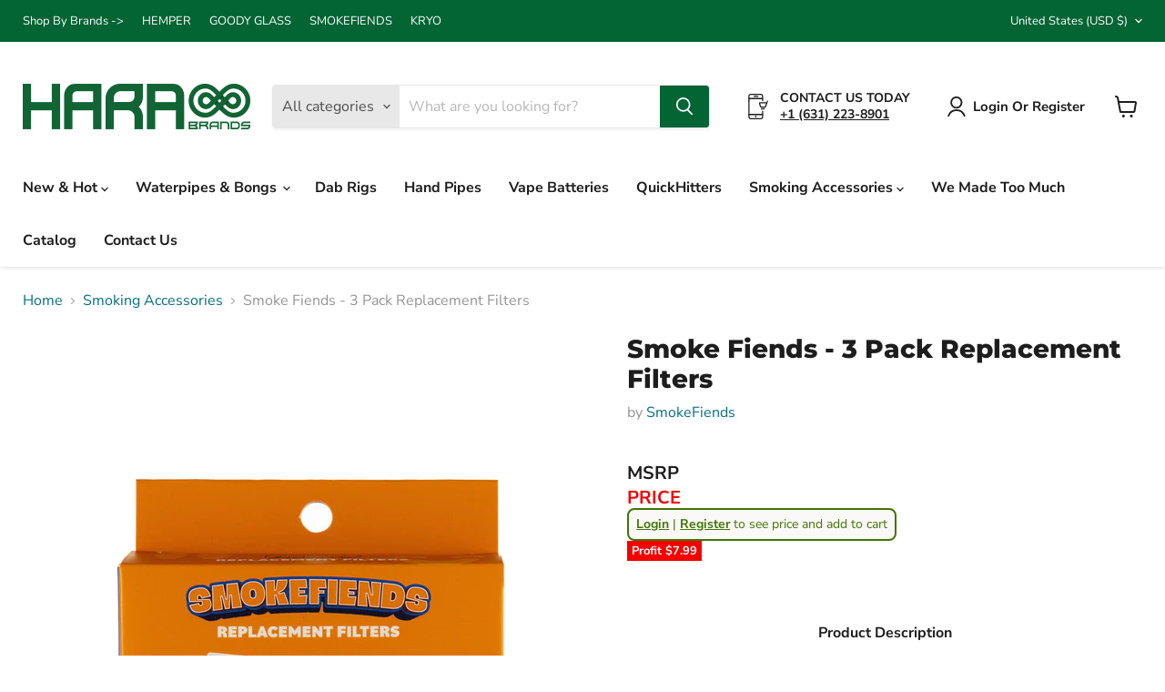

--- FILE ---
content_type: text/html; charset=utf-8
request_url: https://harabrands.com/collections/accessories/products/smokefiends-3-pack-replacement-filters
body_size: 86576
content:
<!doctype html>
<html class="no-js no-touch" lang="en">
  <head>
    <meta charset="utf-8">
    <meta http-equiv="x-ua-compatible" content="IE=edge">

    <link rel="preconnect" href="https://cdn.shopify.com">
    <link rel="preconnect" href="https://fonts.shopifycdn.com">
    <link rel="preconnect" href="https://v.shopify.com">
    <link rel="preconnect" href="https://cdn.shopifycloud.com">
		<!--BE IXF: JavaScript begin-->
		<!--Access to and use of BrightEdge AutoPilot - Self Connecting Pages is governed by the
			Infrastructure Product Terms located at: www.brightedge.com/infrastructure-product-terms.
			Customer acknowledges and agrees it has read, understands and agrees to be bound by the
			Infrastructure Product Terms. -->
		<script src="//cdn.bc0a.com/autopilot/f00000000250756/autopilot_sdk.js"></script>
		<!--BE IXF: JavaScript end-->
    <script>
/* >> Heatmap.com :: Snippet << */
(function (h,e,a,t,m,ap) {
  (h._heatmap_paq = []).push([ 'setTrackerUrl', (h.heatUrl = e) + a]);
  h.hErrorLogs=h.hErrorLogs || []; ap=t.createElement('script'); 
  ap.src=h.heatUrl+'preprocessor.min.js?sid='+m; 
  ap.defer=true; t.head.appendChild(ap);
  ['error', 'unhandledrejection'].forEach(function (ty) {
      h.addEventListener(ty, function (et) { h.hErrorLogs.push({ type: ty, event: et }); });
  });
})(window,'https://dashboard.heatmap.com/','heatmap.php',document,3528);
</script>
    <title>Smoke Fiends - 3 Pack Replacement Filters — Hara Brands</title>

    
      <meta name="description" content="  Product Description The SmokeFiends is a personal smoke filter that will come in handy when you least expect it! You&#39;ll be amazed as you take your hit, and watch it disappear as it travels through the air filter! SPECS: Up to 300+ pieces uses filter Silicone themed matching body NOT INCLUDED What&#39;s Included:(3) Biode">
    

    

    
      <link rel="canonical" href="https://harabrands.com/products/smokefiends-3-pack-replacement-filters" />
    

    <meta name="viewport" content="width=device-width">

    
    















<meta property="og:site_name" content="Hara Brands">
<meta property="og:url" content="https://harabrands.com/products/smokefiends-3-pack-replacement-filters">
<meta property="og:title" content="Smoke Fiends - 3 Pack Replacement Filters">
<meta property="og:type" content="website">
<meta property="og:description" content="  Product Description The SmokeFiends is a personal smoke filter that will come in handy when you least expect it! You&#39;ll be amazed as you take your hit, and watch it disappear as it travels through the air filter! SPECS: Up to 300+ pieces uses filter Silicone themed matching body NOT INCLUDED What&#39;s Included:(3) Biode">




    
    
    

    
    
    <meta
      property="og:image"
      content="https://harabrands.com/cdn/shop/products/Trixx-3BoxReplacement-Front_1200x1200.png?v=1718751738"
    />
    <meta
      property="og:image:secure_url"
      content="https://harabrands.com/cdn/shop/products/Trixx-3BoxReplacement-Front_1200x1200.png?v=1718751738"
    />
    <meta property="og:image:width" content="1200" />
    <meta property="og:image:height" content="1200" />
    
    
    <meta property="og:image:alt" content="Social media image" />
  
















<meta name="twitter:title" content="Smoke Fiends - 3 Pack Replacement Filters">
<meta name="twitter:description" content="  Product Description The SmokeFiends is a personal smoke filter that will come in handy when you least expect it! You&#39;ll be amazed as you take your hit, and watch it disappear as it travels through the air filter! SPECS: Up to 300+ pieces uses filter Silicone themed matching body NOT INCLUDED What&#39;s Included:(3) Biode">


    
    
    
      
      
      <meta name="twitter:card" content="summary">
    
    
    <meta
      property="twitter:image"
      content="https://harabrands.com/cdn/shop/products/Trixx-3BoxReplacement-Front_1200x1200_crop_center.png?v=1718751738"
    />
    <meta property="twitter:image:width" content="1200" />
    <meta property="twitter:image:height" content="1200" />
    
    
    <meta property="twitter:image:alt" content="Social media image" />
  


    <link rel="preload" href="//harabrands.com/cdn/fonts/nunito_sans/nunitosans_n7.25d963ed46da26098ebeab731e90d8802d989fa5.woff2" as="font" crossorigin="anonymous">
    <link rel="preload" as="style" href="//harabrands.com/cdn/shop/t/17/assets/theme.css?v=164787606344775833561759343214">

    <script>window.performance && window.performance.mark && window.performance.mark('shopify.content_for_header.start');</script><meta name="google-site-verification" content="PyJAvzTWWvAUBk8l8Zk32xa8XPnaOy97TK68n4wTT2A">
<meta id="shopify-digital-wallet" name="shopify-digital-wallet" content="/26201106/digital_wallets/dialog">
<link rel="alternate" type="application/json+oembed" href="https://harabrands.com/products/smokefiends-3-pack-replacement-filters.oembed">
<script async="async" src="/checkouts/internal/preloads.js?locale=en-US"></script>
<script id="shopify-features" type="application/json">{"accessToken":"29976704dae682d6240cb9f531a7b108","betas":["rich-media-storefront-analytics"],"domain":"harabrands.com","predictiveSearch":true,"shopId":26201106,"locale":"en"}</script>
<script>var Shopify = Shopify || {};
Shopify.shop = "brhinternational.myshopify.com";
Shopify.locale = "en";
Shopify.currency = {"active":"USD","rate":"1.0"};
Shopify.country = "US";
Shopify.theme = {"name":"[Mediacarry] Dev free gift","id":177715282286,"schema_name":"Empire","schema_version":"6.0.1","theme_store_id":null,"role":"main"};
Shopify.theme.handle = "null";
Shopify.theme.style = {"id":null,"handle":null};
Shopify.cdnHost = "harabrands.com/cdn";
Shopify.routes = Shopify.routes || {};
Shopify.routes.root = "/";</script>
<script type="module">!function(o){(o.Shopify=o.Shopify||{}).modules=!0}(window);</script>
<script>!function(o){function n(){var o=[];function n(){o.push(Array.prototype.slice.apply(arguments))}return n.q=o,n}var t=o.Shopify=o.Shopify||{};t.loadFeatures=n(),t.autoloadFeatures=n()}(window);</script>
<script id="shop-js-analytics" type="application/json">{"pageType":"product"}</script>
<script defer="defer" async type="module" src="//harabrands.com/cdn/shopifycloud/shop-js/modules/v2/client.init-shop-cart-sync_BT-GjEfc.en.esm.js"></script>
<script defer="defer" async type="module" src="//harabrands.com/cdn/shopifycloud/shop-js/modules/v2/chunk.common_D58fp_Oc.esm.js"></script>
<script defer="defer" async type="module" src="//harabrands.com/cdn/shopifycloud/shop-js/modules/v2/chunk.modal_xMitdFEc.esm.js"></script>
<script type="module">
  await import("//harabrands.com/cdn/shopifycloud/shop-js/modules/v2/client.init-shop-cart-sync_BT-GjEfc.en.esm.js");
await import("//harabrands.com/cdn/shopifycloud/shop-js/modules/v2/chunk.common_D58fp_Oc.esm.js");
await import("//harabrands.com/cdn/shopifycloud/shop-js/modules/v2/chunk.modal_xMitdFEc.esm.js");

  window.Shopify.SignInWithShop?.initShopCartSync?.({"fedCMEnabled":true,"windoidEnabled":true});

</script>
<script>(function() {
  var isLoaded = false;
  function asyncLoad() {
    if (isLoaded) return;
    isLoaded = true;
    var urls = ["https:\/\/formbuilder.hulkapps.com\/skeletopapp.js?shop=brhinternational.myshopify.com","https:\/\/hide-price.webpanda-solutions.com\/static\/hide-price\/hide_main_102021.js?shop=brhinternational.myshopify.com","https:\/\/services.nofraud.com\/js\/device.js?shop=brhinternational.myshopify.com","https:\/\/d33a6lvgbd0fej.cloudfront.net\/script_tag\/secomapp.scripttag.js?shop=brhinternational.myshopify.com"];
    for (var i = 0; i < urls.length; i++) {
      var s = document.createElement('script');
      s.type = 'text/javascript';
      s.async = true;
      s.src = urls[i];
      var x = document.getElementsByTagName('script')[0];
      x.parentNode.insertBefore(s, x);
    }
  };
  if(window.attachEvent) {
    window.attachEvent('onload', asyncLoad);
  } else {
    window.addEventListener('load', asyncLoad, false);
  }
})();</script>
<script id="__st">var __st={"a":26201106,"offset":-28800,"reqid":"aa33d9b1-ef4e-4e5b-b609-bccaf4d7f651-1769105364","pageurl":"harabrands.com\/collections\/accessories\/products\/smokefiends-3-pack-replacement-filters","u":"d22a89ad4a69","p":"product","rtyp":"product","rid":6836263026778};</script>
<script>window.ShopifyPaypalV4VisibilityTracking = true;</script>
<script id="captcha-bootstrap">!function(){'use strict';const t='contact',e='account',n='new_comment',o=[[t,t],['blogs',n],['comments',n],[t,'customer']],c=[[e,'customer_login'],[e,'guest_login'],[e,'recover_customer_password'],[e,'create_customer']],r=t=>t.map((([t,e])=>`form[action*='/${t}']:not([data-nocaptcha='true']) input[name='form_type'][value='${e}']`)).join(','),a=t=>()=>t?[...document.querySelectorAll(t)].map((t=>t.form)):[];function s(){const t=[...o],e=r(t);return a(e)}const i='password',u='form_key',d=['recaptcha-v3-token','g-recaptcha-response','h-captcha-response',i],f=()=>{try{return window.sessionStorage}catch{return}},m='__shopify_v',_=t=>t.elements[u];function p(t,e,n=!1){try{const o=window.sessionStorage,c=JSON.parse(o.getItem(e)),{data:r}=function(t){const{data:e,action:n}=t;return t[m]||n?{data:e,action:n}:{data:t,action:n}}(c);for(const[e,n]of Object.entries(r))t.elements[e]&&(t.elements[e].value=n);n&&o.removeItem(e)}catch(o){console.error('form repopulation failed',{error:o})}}const l='form_type',E='cptcha';function T(t){t.dataset[E]=!0}const w=window,h=w.document,L='Shopify',v='ce_forms',y='captcha';let A=!1;((t,e)=>{const n=(g='f06e6c50-85a8-45c8-87d0-21a2b65856fe',I='https://cdn.shopify.com/shopifycloud/storefront-forms-hcaptcha/ce_storefront_forms_captcha_hcaptcha.v1.5.2.iife.js',D={infoText:'Protected by hCaptcha',privacyText:'Privacy',termsText:'Terms'},(t,e,n)=>{const o=w[L][v],c=o.bindForm;if(c)return c(t,g,e,D).then(n);var r;o.q.push([[t,g,e,D],n]),r=I,A||(h.body.append(Object.assign(h.createElement('script'),{id:'captcha-provider',async:!0,src:r})),A=!0)});var g,I,D;w[L]=w[L]||{},w[L][v]=w[L][v]||{},w[L][v].q=[],w[L][y]=w[L][y]||{},w[L][y].protect=function(t,e){n(t,void 0,e),T(t)},Object.freeze(w[L][y]),function(t,e,n,w,h,L){const[v,y,A,g]=function(t,e,n){const i=e?o:[],u=t?c:[],d=[...i,...u],f=r(d),m=r(i),_=r(d.filter((([t,e])=>n.includes(e))));return[a(f),a(m),a(_),s()]}(w,h,L),I=t=>{const e=t.target;return e instanceof HTMLFormElement?e:e&&e.form},D=t=>v().includes(t);t.addEventListener('submit',(t=>{const e=I(t);if(!e)return;const n=D(e)&&!e.dataset.hcaptchaBound&&!e.dataset.recaptchaBound,o=_(e),c=g().includes(e)&&(!o||!o.value);(n||c)&&t.preventDefault(),c&&!n&&(function(t){try{if(!f())return;!function(t){const e=f();if(!e)return;const n=_(t);if(!n)return;const o=n.value;o&&e.removeItem(o)}(t);const e=Array.from(Array(32),(()=>Math.random().toString(36)[2])).join('');!function(t,e){_(t)||t.append(Object.assign(document.createElement('input'),{type:'hidden',name:u})),t.elements[u].value=e}(t,e),function(t,e){const n=f();if(!n)return;const o=[...t.querySelectorAll(`input[type='${i}']`)].map((({name:t})=>t)),c=[...d,...o],r={};for(const[a,s]of new FormData(t).entries())c.includes(a)||(r[a]=s);n.setItem(e,JSON.stringify({[m]:1,action:t.action,data:r}))}(t,e)}catch(e){console.error('failed to persist form',e)}}(e),e.submit())}));const S=(t,e)=>{t&&!t.dataset[E]&&(n(t,e.some((e=>e===t))),T(t))};for(const o of['focusin','change'])t.addEventListener(o,(t=>{const e=I(t);D(e)&&S(e,y())}));const B=e.get('form_key'),M=e.get(l),P=B&&M;t.addEventListener('DOMContentLoaded',(()=>{const t=y();if(P)for(const e of t)e.elements[l].value===M&&p(e,B);[...new Set([...A(),...v().filter((t=>'true'===t.dataset.shopifyCaptcha))])].forEach((e=>S(e,t)))}))}(h,new URLSearchParams(w.location.search),n,t,e,['guest_login'])})(!0,!0)}();</script>
<script integrity="sha256-4kQ18oKyAcykRKYeNunJcIwy7WH5gtpwJnB7kiuLZ1E=" data-source-attribution="shopify.loadfeatures" defer="defer" src="//harabrands.com/cdn/shopifycloud/storefront/assets/storefront/load_feature-a0a9edcb.js" crossorigin="anonymous"></script>
<script data-source-attribution="shopify.dynamic_checkout.dynamic.init">var Shopify=Shopify||{};Shopify.PaymentButton=Shopify.PaymentButton||{isStorefrontPortableWallets:!0,init:function(){window.Shopify.PaymentButton.init=function(){};var t=document.createElement("script");t.src="https://harabrands.com/cdn/shopifycloud/portable-wallets/latest/portable-wallets.en.js",t.type="module",document.head.appendChild(t)}};
</script>
<script data-source-attribution="shopify.dynamic_checkout.buyer_consent">
  function portableWalletsHideBuyerConsent(e){var t=document.getElementById("shopify-buyer-consent"),n=document.getElementById("shopify-subscription-policy-button");t&&n&&(t.classList.add("hidden"),t.setAttribute("aria-hidden","true"),n.removeEventListener("click",e))}function portableWalletsShowBuyerConsent(e){var t=document.getElementById("shopify-buyer-consent"),n=document.getElementById("shopify-subscription-policy-button");t&&n&&(t.classList.remove("hidden"),t.removeAttribute("aria-hidden"),n.addEventListener("click",e))}window.Shopify?.PaymentButton&&(window.Shopify.PaymentButton.hideBuyerConsent=portableWalletsHideBuyerConsent,window.Shopify.PaymentButton.showBuyerConsent=portableWalletsShowBuyerConsent);
</script>
<script data-source-attribution="shopify.dynamic_checkout.cart.bootstrap">document.addEventListener("DOMContentLoaded",(function(){function t(){return document.querySelector("shopify-accelerated-checkout-cart, shopify-accelerated-checkout")}if(t())Shopify.PaymentButton.init();else{new MutationObserver((function(e,n){t()&&(Shopify.PaymentButton.init(),n.disconnect())})).observe(document.body,{childList:!0,subtree:!0})}}));
</script>
<script id='scb4127' type='text/javascript' async='' src='https://harabrands.com/cdn/shopifycloud/privacy-banner/storefront-banner.js'></script><link id="shopify-accelerated-checkout-styles" rel="stylesheet" media="screen" href="https://harabrands.com/cdn/shopifycloud/portable-wallets/latest/accelerated-checkout-backwards-compat.css" crossorigin="anonymous">
<style id="shopify-accelerated-checkout-cart">
        #shopify-buyer-consent {
  margin-top: 1em;
  display: inline-block;
  width: 100%;
}

#shopify-buyer-consent.hidden {
  display: none;
}

#shopify-subscription-policy-button {
  background: none;
  border: none;
  padding: 0;
  text-decoration: underline;
  font-size: inherit;
  cursor: pointer;
}

#shopify-subscription-policy-button::before {
  box-shadow: none;
}

      </style>

<script>window.performance && window.performance.mark && window.performance.mark('shopify.content_for_header.end');</script>

    <link href="//harabrands.com/cdn/shop/t/17/assets/theme.css?v=164787606344775833561759343214" rel="stylesheet" type="text/css" media="all" />

    
    <script>
      window.Theme = window.Theme || {};
      window.Theme.version = '6.0.1';
      window.Theme.name = 'Empire';
      window.Theme.routes = {
        "root_url": "/",
        "account_url": "/account",
        "account_login_url": "/account/login",
        "account_logout_url": "/account/logout",
        "account_register_url": "/account/register",
        "account_addresses_url": "/account/addresses",
        "collections_url": "/collections",
        "all_products_collection_url": "/collections/all",
        "search_url": "/search",
        "cart_url": "/cart",
        "cart_add_url": "/cart/add",
        "cart_change_url": "/cart/change",
        "cart_clear_url": "/cart/clear",
        "product_recommendations_url": "/recommendations/products",
      };
    </script>
    
    
    <script src="//harabrands.com/cdn/shop/t/17/assets/bogo-helper.js?v=137670241818147476671745432549" defer></script>
    <script src="//harabrands.com/cdn/shop/t/17/assets/auto-freebie.js?v=15821637896963447901745432448" defer></script>

    <script>
      window.BOGO_COLLECTION_HANDLE = "bogo";
      
    </script>
    
  
<style id="hide-price-guest-style" type="text/css">
    .hide-price-guest, .hidePrice, .current_price.js-current-price .money, .search-flydown--product-price--main .money, form[action*="/cart/add"] input[type="submit"], form[action*="/cart/add"] button, .shopify-payment-button, .cb_bundles, button.quick-add-btn, .productitem--action-atc {
        display:none !important;
    }
    .show-price-guest .hide-price-guest, .show-price-guest .hidePrice, .show-price-guest.product-price  .money, .cart__footer .totals .hide-price-guest, .cart__footer .totals .hidePrice, .show-price-guest .search-flydown--product-price--main .money {
        display:inline !important;
    }
    .wp-not-logged-wrapper {
        padding: 8px !important;
        text-align: center !important;
    }
    .wp-not-logged-wrapper p {
        margin: 0;
        padding: 0;
    }
    .wp-not-logged-wrapper a {
        text-decoration: underline;
        cursor: pointer;
    } .grid--view-items .full-width-link {margin-bottom: 55px;} .price-separator {display: none;}
</style>


<script>
    var customerIsLogged = false;
    var customerIsLoggedBasic = false;
    var webPandaHidePriceSettings = {"subscription": 1, "hide_price_enabled": true, "message": "{LOGIN} | {REGISTRATION} to see price and add to cart", "label_login": "Login", "label_registration": "Register", "font_size": 14.0, "style_by_page": false, "font_size_listing_page": 14.0, "font_size_product_page": 14.0, "font_size_search_page": 14.0, "text_color": "#417505", "has_background_color": true, "background_color": "#faf9f7", "has_border": true, "border_width": 2.0, "border_color": "#417505", "border_radius": 8.0, "has_custom_registration": true, "registration_url": "/account/register", "by_product_id": false, "by_product_tags": false, "by_collection": false, "product_tags": "", "language_config": "", "by_customer_tags": false, "customer_tags": "", "depth": 5, "depth_on_search": 5, "parent_depth": 3, "parent_depth_on_search": 2, "custom_price_selector": ".search-flydown--product-price--main .money", "custom_cart_selector": ".productitem--action-atc", "force_hide_on_cart": false}
    
    window.onload = function() {
        let removeWpPHidePrice = true;
		let pageScripts = document.getElementsByTagName("script");
		for (var i = 0; i < pageScripts.length; i++) {
			if (pageScripts[i].src.includes('static/hide-price/hide_main.js') || pageScripts[i].src.includes('static/hide-price/hide_main_102021.js')) {
			    removeWpPHidePrice = false;
			}
		}
		if (removeWpPHidePrice) {
		    let appStyle = document.getElementById("hide-price-guest-style");
		    appStyle.remove();
		}
	}
</script>
<!-- BEGIN app block: shopify://apps/helium-customer-fields/blocks/app-embed/bab58598-3e6a-4377-aaaa-97189b15f131 -->







































<script>
  if ('CF' in window) {
    window.CF.appEmbedEnabled = true;
  } else {
    window.CF = {
      appEmbedEnabled: true,
    };
  }

  window.CF.editAccountFormId = "Y8t3j8";
  window.CF.registrationFormId = "pvtLDK";
</script>

<!-- BEGIN app snippet: patch-registration-links -->







































<script>
  function patchRegistrationLinks() {
    const PATCHABLE_LINKS_SELECTOR = 'a[href*="/account/register"]';

    const search = new URLSearchParams(window.location.search);
    const checkoutUrl = search.get('checkout_url');
    const returnUrl = search.get('return_url');

    const redirectUrl = checkoutUrl || returnUrl;
    if (!redirectUrl) return;

    const registrationLinks = Array.from(document.querySelectorAll(PATCHABLE_LINKS_SELECTOR));
    registrationLinks.forEach(link => {
      const url = new URL(link.href);

      url.searchParams.set('return_url', redirectUrl);

      link.href = url.href;
    });
  }

  if (['complete', 'interactive', 'loaded'].includes(document.readyState)) {
    patchRegistrationLinks();
  } else {
    document.addEventListener('DOMContentLoaded', () => patchRegistrationLinks());
  }
</script><!-- END app snippet -->
<!-- BEGIN app snippet: patch-login-grecaptcha-conflict -->







































<script>
  // Fixes a problem where both grecaptcha and hcaptcha response fields are included in the /account/login form submission
  // resulting in a 404 on the /challenge page.
  // This is caused by our triggerShopifyRecaptchaLoad function in initialize-forms.liquid.ejs
  // The fix itself just removes the unnecessary g-recaptcha-response input

  function patchLoginGrecaptchaConflict() {
    Array.from(document.querySelectorAll('form')).forEach(form => {
      form.addEventListener('submit', e => {
        const grecaptchaResponse = form.querySelector('[name="g-recaptcha-response"]');
        const hcaptchaResponse = form.querySelector('[name="h-captcha-response"]');

        if (grecaptchaResponse && hcaptchaResponse) {
          // Can't use both. Only keep hcaptcha response field.
          grecaptchaResponse.parentElement.removeChild(grecaptchaResponse);
        }
      })
    })
  }

  if (['complete', 'interactive', 'loaded'].includes(document.readyState)) {
    patchLoginGrecaptchaConflict();
  } else {
    document.addEventListener('DOMContentLoaded', () => patchLoginGrecaptchaConflict());
  }
</script><!-- END app snippet -->
<!-- BEGIN app snippet: embed-data -->





















































<script>
  window.CF.version = "5.2.1";
  window.CF.environment = 
  {
  
  "domain": "brhinternational.myshopify.com",
  "baseApiUrl": "https:\/\/app.customerfields.com",
  "captchaSiteKey": "6LfvbGAeAAAAAMJoejK71Uo2lwRbjY8Gqr7T7qJg",
  "captchaEnabled": false,
  "proxyPath": "\/tools\/customr",
  "countries": [{"name":"Afghanistan","code":"AF"},{"name":"Åland Islands","code":"AX"},{"name":"Albania","code":"AL"},{"name":"Algeria","code":"DZ"},{"name":"Andorra","code":"AD"},{"name":"Angola","code":"AO"},{"name":"Anguilla","code":"AI"},{"name":"Antigua \u0026 Barbuda","code":"AG"},{"name":"Argentina","code":"AR","provinces":[{"name":"Buenos Aires Province","code":"B"},{"name":"Catamarca","code":"K"},{"name":"Chaco","code":"H"},{"name":"Chubut","code":"U"},{"name":"Buenos Aires (Autonomous City)","code":"C"},{"name":"Córdoba","code":"X"},{"name":"Corrientes","code":"W"},{"name":"Entre Ríos","code":"E"},{"name":"Formosa","code":"P"},{"name":"Jujuy","code":"Y"},{"name":"La Pampa","code":"L"},{"name":"La Rioja","code":"F"},{"name":"Mendoza","code":"M"},{"name":"Misiones","code":"N"},{"name":"Neuquén","code":"Q"},{"name":"Río Negro","code":"R"},{"name":"Salta","code":"A"},{"name":"San Juan","code":"J"},{"name":"San Luis","code":"D"},{"name":"Santa Cruz","code":"Z"},{"name":"Santa Fe","code":"S"},{"name":"Santiago del Estero","code":"G"},{"name":"Tierra del Fuego","code":"V"},{"name":"Tucumán","code":"T"}]},{"name":"Armenia","code":"AM"},{"name":"Aruba","code":"AW"},{"name":"Ascension Island","code":"AC"},{"name":"Australia","code":"AU","provinces":[{"name":"Australian Capital Territory","code":"ACT"},{"name":"New South Wales","code":"NSW"},{"name":"Northern Territory","code":"NT"},{"name":"Queensland","code":"QLD"},{"name":"South Australia","code":"SA"},{"name":"Tasmania","code":"TAS"},{"name":"Victoria","code":"VIC"},{"name":"Western Australia","code":"WA"}]},{"name":"Austria","code":"AT"},{"name":"Azerbaijan","code":"AZ"},{"name":"Bahamas","code":"BS"},{"name":"Bahrain","code":"BH"},{"name":"Bangladesh","code":"BD"},{"name":"Barbados","code":"BB"},{"name":"Belarus","code":"BY"},{"name":"Belgium","code":"BE"},{"name":"Belize","code":"BZ"},{"name":"Benin","code":"BJ"},{"name":"Bermuda","code":"BM"},{"name":"Bhutan","code":"BT"},{"name":"Bolivia","code":"BO"},{"name":"Bosnia \u0026 Herzegovina","code":"BA"},{"name":"Botswana","code":"BW"},{"name":"Brazil","code":"BR","provinces":[{"name":"Acre","code":"AC"},{"name":"Alagoas","code":"AL"},{"name":"Amapá","code":"AP"},{"name":"Amazonas","code":"AM"},{"name":"Bahia","code":"BA"},{"name":"Ceará","code":"CE"},{"name":"Federal District","code":"DF"},{"name":"Espírito Santo","code":"ES"},{"name":"Goiás","code":"GO"},{"name":"Maranhão","code":"MA"},{"name":"Mato Grosso","code":"MT"},{"name":"Mato Grosso do Sul","code":"MS"},{"name":"Minas Gerais","code":"MG"},{"name":"Pará","code":"PA"},{"name":"Paraíba","code":"PB"},{"name":"Paraná","code":"PR"},{"name":"Pernambuco","code":"PE"},{"name":"Piauí","code":"PI"},{"name":"Rio Grande do Norte","code":"RN"},{"name":"Rio Grande do Sul","code":"RS"},{"name":"Rio de Janeiro","code":"RJ"},{"name":"Rondônia","code":"RO"},{"name":"Roraima","code":"RR"},{"name":"Santa Catarina","code":"SC"},{"name":"São Paulo","code":"SP"},{"name":"Sergipe","code":"SE"},{"name":"Tocantins","code":"TO"}]},{"name":"British Indian Ocean Territory","code":"IO"},{"name":"British Virgin Islands","code":"VG"},{"name":"Brunei","code":"BN"},{"name":"Bulgaria","code":"BG"},{"name":"Burkina Faso","code":"BF"},{"name":"Burundi","code":"BI"},{"name":"Cambodia","code":"KH"},{"name":"Cameroon","code":"CM"},{"name":"Canada","code":"CA","provinces":[{"name":"Alberta","code":"AB"},{"name":"British Columbia","code":"BC"},{"name":"Manitoba","code":"MB"},{"name":"New Brunswick","code":"NB"},{"name":"Newfoundland and Labrador","code":"NL"},{"name":"Northwest Territories","code":"NT"},{"name":"Nova Scotia","code":"NS"},{"name":"Nunavut","code":"NU"},{"name":"Ontario","code":"ON"},{"name":"Prince Edward Island","code":"PE"},{"name":"Quebec","code":"QC"},{"name":"Saskatchewan","code":"SK"},{"name":"Yukon","code":"YT"}]},{"name":"Cape Verde","code":"CV"},{"name":"Caribbean Netherlands","code":"BQ"},{"name":"Cayman Islands","code":"KY"},{"name":"Central African Republic","code":"CF"},{"name":"Chad","code":"TD"},{"name":"Chile","code":"CL","provinces":[{"name":"Arica y Parinacota","code":"AP"},{"name":"Tarapacá","code":"TA"},{"name":"Antofagasta","code":"AN"},{"name":"Atacama","code":"AT"},{"name":"Coquimbo","code":"CO"},{"name":"Valparaíso","code":"VS"},{"name":"Santiago Metropolitan","code":"RM"},{"name":"Libertador General Bernardo O’Higgins","code":"LI"},{"name":"Maule","code":"ML"},{"name":"Ñuble","code":"NB"},{"name":"Bío Bío","code":"BI"},{"name":"Araucanía","code":"AR"},{"name":"Los Ríos","code":"LR"},{"name":"Los Lagos","code":"LL"},{"name":"Aysén","code":"AI"},{"name":"Magallanes Region","code":"MA"}]},{"name":"China","code":"CN","provinces":[{"name":"Anhui","code":"AH"},{"name":"Beijing","code":"BJ"},{"name":"Chongqing","code":"CQ"},{"name":"Fujian","code":"FJ"},{"name":"Gansu","code":"GS"},{"name":"Guangdong","code":"GD"},{"name":"Guangxi","code":"GX"},{"name":"Guizhou","code":"GZ"},{"name":"Hainan","code":"HI"},{"name":"Hebei","code":"HE"},{"name":"Heilongjiang","code":"HL"},{"name":"Henan","code":"HA"},{"name":"Hubei","code":"HB"},{"name":"Hunan","code":"HN"},{"name":"Inner Mongolia","code":"NM"},{"name":"Jiangsu","code":"JS"},{"name":"Jiangxi","code":"JX"},{"name":"Jilin","code":"JL"},{"name":"Liaoning","code":"LN"},{"name":"Ningxia","code":"NX"},{"name":"Qinghai","code":"QH"},{"name":"Shaanxi","code":"SN"},{"name":"Shandong","code":"SD"},{"name":"Shanghai","code":"SH"},{"name":"Shanxi","code":"SX"},{"name":"Sichuan","code":"SC"},{"name":"Tianjin","code":"TJ"},{"name":"Xinjiang","code":"XJ"},{"name":"Tibet","code":"YZ"},{"name":"Yunnan","code":"YN"},{"name":"Zhejiang","code":"ZJ"}]},{"name":"Christmas Island","code":"CX"},{"name":"Cocos (Keeling) Islands","code":"CC"},{"name":"Colombia","code":"CO","provinces":[{"name":"Capital District","code":"DC"},{"name":"Amazonas","code":"AMA"},{"name":"Antioquia","code":"ANT"},{"name":"Arauca","code":"ARA"},{"name":"Atlántico","code":"ATL"},{"name":"Bolívar","code":"BOL"},{"name":"Boyacá","code":"BOY"},{"name":"Caldas","code":"CAL"},{"name":"Caquetá","code":"CAQ"},{"name":"Casanare","code":"CAS"},{"name":"Cauca","code":"CAU"},{"name":"Cesar","code":"CES"},{"name":"Chocó","code":"CHO"},{"name":"Córdoba","code":"COR"},{"name":"Cundinamarca","code":"CUN"},{"name":"Guainía","code":"GUA"},{"name":"Guaviare","code":"GUV"},{"name":"Huila","code":"HUI"},{"name":"La Guajira","code":"LAG"},{"name":"Magdalena","code":"MAG"},{"name":"Meta","code":"MET"},{"name":"Nariño","code":"NAR"},{"name":"Norte de Santander","code":"NSA"},{"name":"Putumayo","code":"PUT"},{"name":"Quindío","code":"QUI"},{"name":"Risaralda","code":"RIS"},{"name":"San Andrés \u0026 Providencia","code":"SAP"},{"name":"Santander","code":"SAN"},{"name":"Sucre","code":"SUC"},{"name":"Tolima","code":"TOL"},{"name":"Valle del Cauca","code":"VAC"},{"name":"Vaupés","code":"VAU"},{"name":"Vichada","code":"VID"}]},{"name":"Comoros","code":"KM"},{"name":"Congo - Brazzaville","code":"CG"},{"name":"Congo - Kinshasa","code":"CD"},{"name":"Cook Islands","code":"CK"},{"name":"Costa Rica","code":"CR","provinces":[{"name":"Alajuela","code":"CR-A"},{"name":"Cartago","code":"CR-C"},{"name":"Guanacaste","code":"CR-G"},{"name":"Heredia","code":"CR-H"},{"name":"Limón","code":"CR-L"},{"name":"Puntarenas","code":"CR-P"},{"name":"San José","code":"CR-SJ"}]},{"name":"Croatia","code":"HR"},{"name":"Curaçao","code":"CW"},{"name":"Cyprus","code":"CY"},{"name":"Czechia","code":"CZ"},{"name":"Côte d’Ivoire","code":"CI"},{"name":"Denmark","code":"DK"},{"name":"Djibouti","code":"DJ"},{"name":"Dominica","code":"DM"},{"name":"Dominican Republic","code":"DO"},{"name":"Ecuador","code":"EC"},{"name":"Egypt","code":"EG","provinces":[{"name":"6th of October","code":"SU"},{"name":"Al Sharqia","code":"SHR"},{"name":"Alexandria","code":"ALX"},{"name":"Aswan","code":"ASN"},{"name":"Asyut","code":"AST"},{"name":"Beheira","code":"BH"},{"name":"Beni Suef","code":"BNS"},{"name":"Cairo","code":"C"},{"name":"Dakahlia","code":"DK"},{"name":"Damietta","code":"DT"},{"name":"Faiyum","code":"FYM"},{"name":"Gharbia","code":"GH"},{"name":"Giza","code":"GZ"},{"name":"Helwan","code":"HU"},{"name":"Ismailia","code":"IS"},{"name":"Kafr el-Sheikh","code":"KFS"},{"name":"Luxor","code":"LX"},{"name":"Matrouh","code":"MT"},{"name":"Minya","code":"MN"},{"name":"Monufia","code":"MNF"},{"name":"New Valley","code":"WAD"},{"name":"North Sinai","code":"SIN"},{"name":"Port Said","code":"PTS"},{"name":"Qalyubia","code":"KB"},{"name":"Qena","code":"KN"},{"name":"Red Sea","code":"BA"},{"name":"Sohag","code":"SHG"},{"name":"South Sinai","code":"JS"},{"name":"Suez","code":"SUZ"}]},{"name":"El Salvador","code":"SV","provinces":[{"name":"Ahuachapán","code":"SV-AH"},{"name":"Cabañas","code":"SV-CA"},{"name":"Chalatenango","code":"SV-CH"},{"name":"Cuscatlán","code":"SV-CU"},{"name":"La Libertad","code":"SV-LI"},{"name":"La Paz","code":"SV-PA"},{"name":"La Unión","code":"SV-UN"},{"name":"Morazán","code":"SV-MO"},{"name":"San Miguel","code":"SV-SM"},{"name":"San Salvador","code":"SV-SS"},{"name":"San Vicente","code":"SV-SV"},{"name":"Santa Ana","code":"SV-SA"},{"name":"Sonsonate","code":"SV-SO"},{"name":"Usulután","code":"SV-US"}]},{"name":"Equatorial Guinea","code":"GQ"},{"name":"Eritrea","code":"ER"},{"name":"Estonia","code":"EE"},{"name":"Eswatini","code":"SZ"},{"name":"Ethiopia","code":"ET"},{"name":"Falkland Islands","code":"FK"},{"name":"Faroe Islands","code":"FO"},{"name":"Fiji","code":"FJ"},{"name":"Finland","code":"FI"},{"name":"France","code":"FR"},{"name":"French Guiana","code":"GF"},{"name":"French Polynesia","code":"PF"},{"name":"French Southern Territories","code":"TF"},{"name":"Gabon","code":"GA"},{"name":"Gambia","code":"GM"},{"name":"Georgia","code":"GE"},{"name":"Germany","code":"DE"},{"name":"Ghana","code":"GH"},{"name":"Gibraltar","code":"GI"},{"name":"Greece","code":"GR"},{"name":"Greenland","code":"GL"},{"name":"Grenada","code":"GD"},{"name":"Guadeloupe","code":"GP"},{"name":"Guatemala","code":"GT","provinces":[{"name":"Alta Verapaz","code":"AVE"},{"name":"Baja Verapaz","code":"BVE"},{"name":"Chimaltenango","code":"CMT"},{"name":"Chiquimula","code":"CQM"},{"name":"El Progreso","code":"EPR"},{"name":"Escuintla","code":"ESC"},{"name":"Guatemala","code":"GUA"},{"name":"Huehuetenango","code":"HUE"},{"name":"Izabal","code":"IZA"},{"name":"Jalapa","code":"JAL"},{"name":"Jutiapa","code":"JUT"},{"name":"Petén","code":"PET"},{"name":"Quetzaltenango","code":"QUE"},{"name":"Quiché","code":"QUI"},{"name":"Retalhuleu","code":"RET"},{"name":"Sacatepéquez","code":"SAC"},{"name":"San Marcos","code":"SMA"},{"name":"Santa Rosa","code":"SRO"},{"name":"Sololá","code":"SOL"},{"name":"Suchitepéquez","code":"SUC"},{"name":"Totonicapán","code":"TOT"},{"name":"Zacapa","code":"ZAC"}]},{"name":"Guernsey","code":"GG"},{"name":"Guinea","code":"GN"},{"name":"Guinea-Bissau","code":"GW"},{"name":"Guyana","code":"GY"},{"name":"Haiti","code":"HT"},{"name":"Honduras","code":"HN"},{"name":"Hong Kong SAR","code":"HK","provinces":[{"name":"Hong Kong Island","code":"HK"},{"name":"Kowloon","code":"KL"},{"name":"New Territories","code":"NT"}]},{"name":"Hungary","code":"HU"},{"name":"Iceland","code":"IS"},{"name":"India","code":"IN","provinces":[{"name":"Andaman and Nicobar Islands","code":"AN"},{"name":"Andhra Pradesh","code":"AP"},{"name":"Arunachal Pradesh","code":"AR"},{"name":"Assam","code":"AS"},{"name":"Bihar","code":"BR"},{"name":"Chandigarh","code":"CH"},{"name":"Chhattisgarh","code":"CG"},{"name":"Dadra and Nagar Haveli","code":"DN"},{"name":"Daman and Diu","code":"DD"},{"name":"Delhi","code":"DL"},{"name":"Goa","code":"GA"},{"name":"Gujarat","code":"GJ"},{"name":"Haryana","code":"HR"},{"name":"Himachal Pradesh","code":"HP"},{"name":"Jammu and Kashmir","code":"JK"},{"name":"Jharkhand","code":"JH"},{"name":"Karnataka","code":"KA"},{"name":"Kerala","code":"KL"},{"name":"Ladakh","code":"LA"},{"name":"Lakshadweep","code":"LD"},{"name":"Madhya Pradesh","code":"MP"},{"name":"Maharashtra","code":"MH"},{"name":"Manipur","code":"MN"},{"name":"Meghalaya","code":"ML"},{"name":"Mizoram","code":"MZ"},{"name":"Nagaland","code":"NL"},{"name":"Odisha","code":"OR"},{"name":"Puducherry","code":"PY"},{"name":"Punjab","code":"PB"},{"name":"Rajasthan","code":"RJ"},{"name":"Sikkim","code":"SK"},{"name":"Tamil Nadu","code":"TN"},{"name":"Telangana","code":"TS"},{"name":"Tripura","code":"TR"},{"name":"Uttar Pradesh","code":"UP"},{"name":"Uttarakhand","code":"UK"},{"name":"West Bengal","code":"WB"}]},{"name":"Indonesia","code":"ID","provinces":[{"name":"Aceh","code":"AC"},{"name":"Bali","code":"BA"},{"name":"Bangka–Belitung Islands","code":"BB"},{"name":"Banten","code":"BT"},{"name":"Bengkulu","code":"BE"},{"name":"Gorontalo","code":"GO"},{"name":"Jakarta","code":"JK"},{"name":"Jambi","code":"JA"},{"name":"West Java","code":"JB"},{"name":"Central Java","code":"JT"},{"name":"East Java","code":"JI"},{"name":"West Kalimantan","code":"KB"},{"name":"South Kalimantan","code":"KS"},{"name":"Central Kalimantan","code":"KT"},{"name":"East Kalimantan","code":"KI"},{"name":"North Kalimantan","code":"KU"},{"name":"Riau Islands","code":"KR"},{"name":"Lampung","code":"LA"},{"name":"Maluku","code":"MA"},{"name":"North Maluku","code":"MU"},{"name":"North Sumatra","code":"SU"},{"name":"West Nusa Tenggara","code":"NB"},{"name":"East Nusa Tenggara","code":"NT"},{"name":"Papua","code":"PA"},{"name":"West Papua","code":"PB"},{"name":"Riau","code":"RI"},{"name":"South Sumatra","code":"SS"},{"name":"West Sulawesi","code":"SR"},{"name":"South Sulawesi","code":"SN"},{"name":"Central Sulawesi","code":"ST"},{"name":"Southeast Sulawesi","code":"SG"},{"name":"North Sulawesi","code":"SA"},{"name":"West Sumatra","code":"SB"},{"name":"Yogyakarta","code":"YO"}]},{"name":"Iraq","code":"IQ"},{"name":"Ireland","code":"IE","provinces":[{"name":"Carlow","code":"CW"},{"name":"Cavan","code":"CN"},{"name":"Clare","code":"CE"},{"name":"Cork","code":"CO"},{"name":"Donegal","code":"DL"},{"name":"Dublin","code":"D"},{"name":"Galway","code":"G"},{"name":"Kerry","code":"KY"},{"name":"Kildare","code":"KE"},{"name":"Kilkenny","code":"KK"},{"name":"Laois","code":"LS"},{"name":"Leitrim","code":"LM"},{"name":"Limerick","code":"LK"},{"name":"Longford","code":"LD"},{"name":"Louth","code":"LH"},{"name":"Mayo","code":"MO"},{"name":"Meath","code":"MH"},{"name":"Monaghan","code":"MN"},{"name":"Offaly","code":"OY"},{"name":"Roscommon","code":"RN"},{"name":"Sligo","code":"SO"},{"name":"Tipperary","code":"TA"},{"name":"Waterford","code":"WD"},{"name":"Westmeath","code":"WH"},{"name":"Wexford","code":"WX"},{"name":"Wicklow","code":"WW"}]},{"name":"Isle of Man","code":"IM"},{"name":"Israel","code":"IL"},{"name":"Italy","code":"IT","provinces":[{"name":"Agrigento","code":"AG"},{"name":"Alessandria","code":"AL"},{"name":"Ancona","code":"AN"},{"name":"Aosta Valley","code":"AO"},{"name":"Arezzo","code":"AR"},{"name":"Ascoli Piceno","code":"AP"},{"name":"Asti","code":"AT"},{"name":"Avellino","code":"AV"},{"name":"Bari","code":"BA"},{"name":"Barletta-Andria-Trani","code":"BT"},{"name":"Belluno","code":"BL"},{"name":"Benevento","code":"BN"},{"name":"Bergamo","code":"BG"},{"name":"Biella","code":"BI"},{"name":"Bologna","code":"BO"},{"name":"South Tyrol","code":"BZ"},{"name":"Brescia","code":"BS"},{"name":"Brindisi","code":"BR"},{"name":"Cagliari","code":"CA"},{"name":"Caltanissetta","code":"CL"},{"name":"Campobasso","code":"CB"},{"name":"Carbonia-Iglesias","code":"CI"},{"name":"Caserta","code":"CE"},{"name":"Catania","code":"CT"},{"name":"Catanzaro","code":"CZ"},{"name":"Chieti","code":"CH"},{"name":"Como","code":"CO"},{"name":"Cosenza","code":"CS"},{"name":"Cremona","code":"CR"},{"name":"Crotone","code":"KR"},{"name":"Cuneo","code":"CN"},{"name":"Enna","code":"EN"},{"name":"Fermo","code":"FM"},{"name":"Ferrara","code":"FE"},{"name":"Florence","code":"FI"},{"name":"Foggia","code":"FG"},{"name":"Forlì-Cesena","code":"FC"},{"name":"Frosinone","code":"FR"},{"name":"Genoa","code":"GE"},{"name":"Gorizia","code":"GO"},{"name":"Grosseto","code":"GR"},{"name":"Imperia","code":"IM"},{"name":"Isernia","code":"IS"},{"name":"L’Aquila","code":"AQ"},{"name":"La Spezia","code":"SP"},{"name":"Latina","code":"LT"},{"name":"Lecce","code":"LE"},{"name":"Lecco","code":"LC"},{"name":"Livorno","code":"LI"},{"name":"Lodi","code":"LO"},{"name":"Lucca","code":"LU"},{"name":"Macerata","code":"MC"},{"name":"Mantua","code":"MN"},{"name":"Massa and Carrara","code":"MS"},{"name":"Matera","code":"MT"},{"name":"Medio Campidano","code":"VS"},{"name":"Messina","code":"ME"},{"name":"Milan","code":"MI"},{"name":"Modena","code":"MO"},{"name":"Monza and Brianza","code":"MB"},{"name":"Naples","code":"NA"},{"name":"Novara","code":"NO"},{"name":"Nuoro","code":"NU"},{"name":"Ogliastra","code":"OG"},{"name":"Olbia-Tempio","code":"OT"},{"name":"Oristano","code":"OR"},{"name":"Padua","code":"PD"},{"name":"Palermo","code":"PA"},{"name":"Parma","code":"PR"},{"name":"Pavia","code":"PV"},{"name":"Perugia","code":"PG"},{"name":"Pesaro and Urbino","code":"PU"},{"name":"Pescara","code":"PE"},{"name":"Piacenza","code":"PC"},{"name":"Pisa","code":"PI"},{"name":"Pistoia","code":"PT"},{"name":"Pordenone","code":"PN"},{"name":"Potenza","code":"PZ"},{"name":"Prato","code":"PO"},{"name":"Ragusa","code":"RG"},{"name":"Ravenna","code":"RA"},{"name":"Reggio Calabria","code":"RC"},{"name":"Reggio Emilia","code":"RE"},{"name":"Rieti","code":"RI"},{"name":"Rimini","code":"RN"},{"name":"Rome","code":"RM"},{"name":"Rovigo","code":"RO"},{"name":"Salerno","code":"SA"},{"name":"Sassari","code":"SS"},{"name":"Savona","code":"SV"},{"name":"Siena","code":"SI"},{"name":"Syracuse","code":"SR"},{"name":"Sondrio","code":"SO"},{"name":"Taranto","code":"TA"},{"name":"Teramo","code":"TE"},{"name":"Terni","code":"TR"},{"name":"Turin","code":"TO"},{"name":"Trapani","code":"TP"},{"name":"Trentino","code":"TN"},{"name":"Treviso","code":"TV"},{"name":"Trieste","code":"TS"},{"name":"Udine","code":"UD"},{"name":"Varese","code":"VA"},{"name":"Venice","code":"VE"},{"name":"Verbano-Cusio-Ossola","code":"VB"},{"name":"Vercelli","code":"VC"},{"name":"Verona","code":"VR"},{"name":"Vibo Valentia","code":"VV"},{"name":"Vicenza","code":"VI"},{"name":"Viterbo","code":"VT"}]},{"name":"Jamaica","code":"JM"},{"name":"Japan","code":"JP","provinces":[{"name":"Hokkaido","code":"JP-01"},{"name":"Aomori","code":"JP-02"},{"name":"Iwate","code":"JP-03"},{"name":"Miyagi","code":"JP-04"},{"name":"Akita","code":"JP-05"},{"name":"Yamagata","code":"JP-06"},{"name":"Fukushima","code":"JP-07"},{"name":"Ibaraki","code":"JP-08"},{"name":"Tochigi","code":"JP-09"},{"name":"Gunma","code":"JP-10"},{"name":"Saitama","code":"JP-11"},{"name":"Chiba","code":"JP-12"},{"name":"Tokyo","code":"JP-13"},{"name":"Kanagawa","code":"JP-14"},{"name":"Niigata","code":"JP-15"},{"name":"Toyama","code":"JP-16"},{"name":"Ishikawa","code":"JP-17"},{"name":"Fukui","code":"JP-18"},{"name":"Yamanashi","code":"JP-19"},{"name":"Nagano","code":"JP-20"},{"name":"Gifu","code":"JP-21"},{"name":"Shizuoka","code":"JP-22"},{"name":"Aichi","code":"JP-23"},{"name":"Mie","code":"JP-24"},{"name":"Shiga","code":"JP-25"},{"name":"Kyoto","code":"JP-26"},{"name":"Osaka","code":"JP-27"},{"name":"Hyogo","code":"JP-28"},{"name":"Nara","code":"JP-29"},{"name":"Wakayama","code":"JP-30"},{"name":"Tottori","code":"JP-31"},{"name":"Shimane","code":"JP-32"},{"name":"Okayama","code":"JP-33"},{"name":"Hiroshima","code":"JP-34"},{"name":"Yamaguchi","code":"JP-35"},{"name":"Tokushima","code":"JP-36"},{"name":"Kagawa","code":"JP-37"},{"name":"Ehime","code":"JP-38"},{"name":"Kochi","code":"JP-39"},{"name":"Fukuoka","code":"JP-40"},{"name":"Saga","code":"JP-41"},{"name":"Nagasaki","code":"JP-42"},{"name":"Kumamoto","code":"JP-43"},{"name":"Oita","code":"JP-44"},{"name":"Miyazaki","code":"JP-45"},{"name":"Kagoshima","code":"JP-46"},{"name":"Okinawa","code":"JP-47"}]},{"name":"Jersey","code":"JE"},{"name":"Jordan","code":"JO"},{"name":"Kazakhstan","code":"KZ"},{"name":"Kenya","code":"KE"},{"name":"Kiribati","code":"KI"},{"name":"Kosovo","code":"XK"},{"name":"Kuwait","code":"KW","provinces":[{"name":"Al Ahmadi","code":"KW-AH"},{"name":"Al Asimah","code":"KW-KU"},{"name":"Al Farwaniyah","code":"KW-FA"},{"name":"Al Jahra","code":"KW-JA"},{"name":"Hawalli","code":"KW-HA"},{"name":"Mubarak Al-Kabeer","code":"KW-MU"}]},{"name":"Kyrgyzstan","code":"KG"},{"name":"Laos","code":"LA"},{"name":"Latvia","code":"LV"},{"name":"Lebanon","code":"LB"},{"name":"Lesotho","code":"LS"},{"name":"Liberia","code":"LR"},{"name":"Libya","code":"LY"},{"name":"Liechtenstein","code":"LI"},{"name":"Lithuania","code":"LT"},{"name":"Luxembourg","code":"LU"},{"name":"Macao SAR","code":"MO"},{"name":"Madagascar","code":"MG"},{"name":"Malawi","code":"MW"},{"name":"Malaysia","code":"MY","provinces":[{"name":"Johor","code":"JHR"},{"name":"Kedah","code":"KDH"},{"name":"Kelantan","code":"KTN"},{"name":"Kuala Lumpur","code":"KUL"},{"name":"Labuan","code":"LBN"},{"name":"Malacca","code":"MLK"},{"name":"Negeri Sembilan","code":"NSN"},{"name":"Pahang","code":"PHG"},{"name":"Penang","code":"PNG"},{"name":"Perak","code":"PRK"},{"name":"Perlis","code":"PLS"},{"name":"Putrajaya","code":"PJY"},{"name":"Sabah","code":"SBH"},{"name":"Sarawak","code":"SWK"},{"name":"Selangor","code":"SGR"},{"name":"Terengganu","code":"TRG"}]},{"name":"Maldives","code":"MV"},{"name":"Mali","code":"ML"},{"name":"Malta","code":"MT"},{"name":"Martinique","code":"MQ"},{"name":"Mauritania","code":"MR"},{"name":"Mauritius","code":"MU"},{"name":"Mayotte","code":"YT"},{"name":"Mexico","code":"MX","provinces":[{"name":"Aguascalientes","code":"AGS"},{"name":"Baja California","code":"BC"},{"name":"Baja California Sur","code":"BCS"},{"name":"Campeche","code":"CAMP"},{"name":"Chiapas","code":"CHIS"},{"name":"Chihuahua","code":"CHIH"},{"name":"Ciudad de Mexico","code":"DF"},{"name":"Coahuila","code":"COAH"},{"name":"Colima","code":"COL"},{"name":"Durango","code":"DGO"},{"name":"Guanajuato","code":"GTO"},{"name":"Guerrero","code":"GRO"},{"name":"Hidalgo","code":"HGO"},{"name":"Jalisco","code":"JAL"},{"name":"Mexico State","code":"MEX"},{"name":"Michoacán","code":"MICH"},{"name":"Morelos","code":"MOR"},{"name":"Nayarit","code":"NAY"},{"name":"Nuevo León","code":"NL"},{"name":"Oaxaca","code":"OAX"},{"name":"Puebla","code":"PUE"},{"name":"Querétaro","code":"QRO"},{"name":"Quintana Roo","code":"Q ROO"},{"name":"San Luis Potosí","code":"SLP"},{"name":"Sinaloa","code":"SIN"},{"name":"Sonora","code":"SON"},{"name":"Tabasco","code":"TAB"},{"name":"Tamaulipas","code":"TAMPS"},{"name":"Tlaxcala","code":"TLAX"},{"name":"Veracruz","code":"VER"},{"name":"Yucatán","code":"YUC"},{"name":"Zacatecas","code":"ZAC"}]},{"name":"Moldova","code":"MD"},{"name":"Monaco","code":"MC"},{"name":"Mongolia","code":"MN"},{"name":"Montenegro","code":"ME"},{"name":"Montserrat","code":"MS"},{"name":"Morocco","code":"MA"},{"name":"Mozambique","code":"MZ"},{"name":"Myanmar (Burma)","code":"MM"},{"name":"Namibia","code":"NA"},{"name":"Nauru","code":"NR"},{"name":"Nepal","code":"NP"},{"name":"Netherlands","code":"NL"},{"name":"New Caledonia","code":"NC"},{"name":"New Zealand","code":"NZ","provinces":[{"name":"Auckland","code":"AUK"},{"name":"Bay of Plenty","code":"BOP"},{"name":"Canterbury","code":"CAN"},{"name":"Chatham Islands","code":"CIT"},{"name":"Gisborne","code":"GIS"},{"name":"Hawke’s Bay","code":"HKB"},{"name":"Manawatū-Whanganui","code":"MWT"},{"name":"Marlborough","code":"MBH"},{"name":"Nelson","code":"NSN"},{"name":"Northland","code":"NTL"},{"name":"Otago","code":"OTA"},{"name":"Southland","code":"STL"},{"name":"Taranaki","code":"TKI"},{"name":"Tasman","code":"TAS"},{"name":"Waikato","code":"WKO"},{"name":"Wellington","code":"WGN"},{"name":"West Coast","code":"WTC"}]},{"name":"Nicaragua","code":"NI"},{"name":"Niger","code":"NE"},{"name":"Nigeria","code":"NG","provinces":[{"name":"Abia","code":"AB"},{"name":"Federal Capital Territory","code":"FC"},{"name":"Adamawa","code":"AD"},{"name":"Akwa Ibom","code":"AK"},{"name":"Anambra","code":"AN"},{"name":"Bauchi","code":"BA"},{"name":"Bayelsa","code":"BY"},{"name":"Benue","code":"BE"},{"name":"Borno","code":"BO"},{"name":"Cross River","code":"CR"},{"name":"Delta","code":"DE"},{"name":"Ebonyi","code":"EB"},{"name":"Edo","code":"ED"},{"name":"Ekiti","code":"EK"},{"name":"Enugu","code":"EN"},{"name":"Gombe","code":"GO"},{"name":"Imo","code":"IM"},{"name":"Jigawa","code":"JI"},{"name":"Kaduna","code":"KD"},{"name":"Kano","code":"KN"},{"name":"Katsina","code":"KT"},{"name":"Kebbi","code":"KE"},{"name":"Kogi","code":"KO"},{"name":"Kwara","code":"KW"},{"name":"Lagos","code":"LA"},{"name":"Nasarawa","code":"NA"},{"name":"Niger","code":"NI"},{"name":"Ogun","code":"OG"},{"name":"Ondo","code":"ON"},{"name":"Osun","code":"OS"},{"name":"Oyo","code":"OY"},{"name":"Plateau","code":"PL"},{"name":"Rivers","code":"RI"},{"name":"Sokoto","code":"SO"},{"name":"Taraba","code":"TA"},{"name":"Yobe","code":"YO"},{"name":"Zamfara","code":"ZA"}]},{"name":"Niue","code":"NU"},{"name":"Norfolk Island","code":"NF"},{"name":"North Macedonia","code":"MK"},{"name":"Norway","code":"NO"},{"name":"Oman","code":"OM"},{"name":"Pakistan","code":"PK"},{"name":"Palestinian Territories","code":"PS"},{"name":"Panama","code":"PA","provinces":[{"name":"Bocas del Toro","code":"PA-1"},{"name":"Chiriquí","code":"PA-4"},{"name":"Coclé","code":"PA-2"},{"name":"Colón","code":"PA-3"},{"name":"Darién","code":"PA-5"},{"name":"Emberá","code":"PA-EM"},{"name":"Herrera","code":"PA-6"},{"name":"Guna Yala","code":"PA-KY"},{"name":"Los Santos","code":"PA-7"},{"name":"Ngöbe-Buglé","code":"PA-NB"},{"name":"Panamá","code":"PA-8"},{"name":"West Panamá","code":"PA-10"},{"name":"Veraguas","code":"PA-9"}]},{"name":"Papua New Guinea","code":"PG"},{"name":"Paraguay","code":"PY"},{"name":"Peru","code":"PE","provinces":[{"name":"Amazonas","code":"PE-AMA"},{"name":"Ancash","code":"PE-ANC"},{"name":"Apurímac","code":"PE-APU"},{"name":"Arequipa","code":"PE-ARE"},{"name":"Ayacucho","code":"PE-AYA"},{"name":"Cajamarca","code":"PE-CAJ"},{"name":"El Callao","code":"PE-CAL"},{"name":"Cusco","code":"PE-CUS"},{"name":"Huancavelica","code":"PE-HUV"},{"name":"Huánuco","code":"PE-HUC"},{"name":"Ica","code":"PE-ICA"},{"name":"Junín","code":"PE-JUN"},{"name":"La Libertad","code":"PE-LAL"},{"name":"Lambayeque","code":"PE-LAM"},{"name":"Lima (Department)","code":"PE-LIM"},{"name":"Lima (Metropolitan)","code":"PE-LMA"},{"name":"Loreto","code":"PE-LOR"},{"name":"Madre de Dios","code":"PE-MDD"},{"name":"Moquegua","code":"PE-MOQ"},{"name":"Pasco","code":"PE-PAS"},{"name":"Piura","code":"PE-PIU"},{"name":"Puno","code":"PE-PUN"},{"name":"San Martín","code":"PE-SAM"},{"name":"Tacna","code":"PE-TAC"},{"name":"Tumbes","code":"PE-TUM"},{"name":"Ucayali","code":"PE-UCA"}]},{"name":"Philippines","code":"PH","provinces":[{"name":"Abra","code":"PH-ABR"},{"name":"Agusan del Norte","code":"PH-AGN"},{"name":"Agusan del Sur","code":"PH-AGS"},{"name":"Aklan","code":"PH-AKL"},{"name":"Albay","code":"PH-ALB"},{"name":"Antique","code":"PH-ANT"},{"name":"Apayao","code":"PH-APA"},{"name":"Aurora","code":"PH-AUR"},{"name":"Basilan","code":"PH-BAS"},{"name":"Bataan","code":"PH-BAN"},{"name":"Batanes","code":"PH-BTN"},{"name":"Batangas","code":"PH-BTG"},{"name":"Benguet","code":"PH-BEN"},{"name":"Biliran","code":"PH-BIL"},{"name":"Bohol","code":"PH-BOH"},{"name":"Bukidnon","code":"PH-BUK"},{"name":"Bulacan","code":"PH-BUL"},{"name":"Cagayan","code":"PH-CAG"},{"name":"Camarines Norte","code":"PH-CAN"},{"name":"Camarines Sur","code":"PH-CAS"},{"name":"Camiguin","code":"PH-CAM"},{"name":"Capiz","code":"PH-CAP"},{"name":"Catanduanes","code":"PH-CAT"},{"name":"Cavite","code":"PH-CAV"},{"name":"Cebu","code":"PH-CEB"},{"name":"Cotabato","code":"PH-NCO"},{"name":"Davao Occidental","code":"PH-DVO"},{"name":"Davao Oriental","code":"PH-DAO"},{"name":"Compostela Valley","code":"PH-COM"},{"name":"Davao del Norte","code":"PH-DAV"},{"name":"Davao del Sur","code":"PH-DAS"},{"name":"Dinagat Islands","code":"PH-DIN"},{"name":"Eastern Samar","code":"PH-EAS"},{"name":"Guimaras","code":"PH-GUI"},{"name":"Ifugao","code":"PH-IFU"},{"name":"Ilocos Norte","code":"PH-ILN"},{"name":"Ilocos Sur","code":"PH-ILS"},{"name":"Iloilo","code":"PH-ILI"},{"name":"Isabela","code":"PH-ISA"},{"name":"Kalinga","code":"PH-KAL"},{"name":"La Union","code":"PH-LUN"},{"name":"Laguna","code":"PH-LAG"},{"name":"Lanao del Norte","code":"PH-LAN"},{"name":"Lanao del Sur","code":"PH-LAS"},{"name":"Leyte","code":"PH-LEY"},{"name":"Maguindanao","code":"PH-MAG"},{"name":"Marinduque","code":"PH-MAD"},{"name":"Masbate","code":"PH-MAS"},{"name":"Metro Manila","code":"PH-00"},{"name":"Misamis Occidental","code":"PH-MSC"},{"name":"Misamis Oriental","code":"PH-MSR"},{"name":"Mountain","code":"PH-MOU"},{"name":"Negros Occidental","code":"PH-NEC"},{"name":"Negros Oriental","code":"PH-NER"},{"name":"Northern Samar","code":"PH-NSA"},{"name":"Nueva Ecija","code":"PH-NUE"},{"name":"Nueva Vizcaya","code":"PH-NUV"},{"name":"Occidental Mindoro","code":"PH-MDC"},{"name":"Oriental Mindoro","code":"PH-MDR"},{"name":"Palawan","code":"PH-PLW"},{"name":"Pampanga","code":"PH-PAM"},{"name":"Pangasinan","code":"PH-PAN"},{"name":"Quezon","code":"PH-QUE"},{"name":"Quirino","code":"PH-QUI"},{"name":"Rizal","code":"PH-RIZ"},{"name":"Romblon","code":"PH-ROM"},{"name":"Samar","code":"PH-WSA"},{"name":"Sarangani","code":"PH-SAR"},{"name":"Siquijor","code":"PH-SIG"},{"name":"Sorsogon","code":"PH-SOR"},{"name":"South Cotabato","code":"PH-SCO"},{"name":"Southern Leyte","code":"PH-SLE"},{"name":"Sultan Kudarat","code":"PH-SUK"},{"name":"Sulu","code":"PH-SLU"},{"name":"Surigao del Norte","code":"PH-SUN"},{"name":"Surigao del Sur","code":"PH-SUR"},{"name":"Tarlac","code":"PH-TAR"},{"name":"Tawi-Tawi","code":"PH-TAW"},{"name":"Zambales","code":"PH-ZMB"},{"name":"Zamboanga Sibugay","code":"PH-ZSI"},{"name":"Zamboanga del Norte","code":"PH-ZAN"},{"name":"Zamboanga del Sur","code":"PH-ZAS"}]},{"name":"Pitcairn Islands","code":"PN"},{"name":"Poland","code":"PL"},{"name":"Portugal","code":"PT","provinces":[{"name":"Azores","code":"PT-20"},{"name":"Aveiro","code":"PT-01"},{"name":"Beja","code":"PT-02"},{"name":"Braga","code":"PT-03"},{"name":"Bragança","code":"PT-04"},{"name":"Castelo Branco","code":"PT-05"},{"name":"Coimbra","code":"PT-06"},{"name":"Évora","code":"PT-07"},{"name":"Faro","code":"PT-08"},{"name":"Guarda","code":"PT-09"},{"name":"Leiria","code":"PT-10"},{"name":"Lisbon","code":"PT-11"},{"name":"Madeira","code":"PT-30"},{"name":"Portalegre","code":"PT-12"},{"name":"Porto","code":"PT-13"},{"name":"Santarém","code":"PT-14"},{"name":"Setúbal","code":"PT-15"},{"name":"Viana do Castelo","code":"PT-16"},{"name":"Vila Real","code":"PT-17"},{"name":"Viseu","code":"PT-18"}]},{"name":"Qatar","code":"QA"},{"name":"Réunion","code":"RE"},{"name":"Romania","code":"RO","provinces":[{"name":"Alba","code":"AB"},{"name":"Arad","code":"AR"},{"name":"Argeș","code":"AG"},{"name":"Bacău","code":"BC"},{"name":"Bihor","code":"BH"},{"name":"Bistriţa-Năsăud","code":"BN"},{"name":"Botoşani","code":"BT"},{"name":"Brăila","code":"BR"},{"name":"Braşov","code":"BV"},{"name":"Bucharest","code":"B"},{"name":"Buzău","code":"BZ"},{"name":"Caraș-Severin","code":"CS"},{"name":"Cluj","code":"CJ"},{"name":"Constanța","code":"CT"},{"name":"Covasna","code":"CV"},{"name":"Călărași","code":"CL"},{"name":"Dolj","code":"DJ"},{"name":"Dâmbovița","code":"DB"},{"name":"Galați","code":"GL"},{"name":"Giurgiu","code":"GR"},{"name":"Gorj","code":"GJ"},{"name":"Harghita","code":"HR"},{"name":"Hunedoara","code":"HD"},{"name":"Ialomița","code":"IL"},{"name":"Iași","code":"IS"},{"name":"Ilfov","code":"IF"},{"name":"Maramureş","code":"MM"},{"name":"Mehedinți","code":"MH"},{"name":"Mureş","code":"MS"},{"name":"Neamţ","code":"NT"},{"name":"Olt","code":"OT"},{"name":"Prahova","code":"PH"},{"name":"Sălaj","code":"SJ"},{"name":"Satu Mare","code":"SM"},{"name":"Sibiu","code":"SB"},{"name":"Suceava","code":"SV"},{"name":"Teleorman","code":"TR"},{"name":"Timiș","code":"TM"},{"name":"Tulcea","code":"TL"},{"name":"Vâlcea","code":"VL"},{"name":"Vaslui","code":"VS"},{"name":"Vrancea","code":"VN"}]},{"name":"Russia","code":"RU","provinces":[{"name":"Altai Krai","code":"ALT"},{"name":"Altai","code":"AL"},{"name":"Amur","code":"AMU"},{"name":"Arkhangelsk","code":"ARK"},{"name":"Astrakhan","code":"AST"},{"name":"Belgorod","code":"BEL"},{"name":"Bryansk","code":"BRY"},{"name":"Chechen","code":"CE"},{"name":"Chelyabinsk","code":"CHE"},{"name":"Chukotka Okrug","code":"CHU"},{"name":"Chuvash","code":"CU"},{"name":"Irkutsk","code":"IRK"},{"name":"Ivanovo","code":"IVA"},{"name":"Jewish","code":"YEV"},{"name":"Kabardino-Balkar","code":"KB"},{"name":"Kaliningrad","code":"KGD"},{"name":"Kaluga","code":"KLU"},{"name":"Kamchatka Krai","code":"KAM"},{"name":"Karachay-Cherkess","code":"KC"},{"name":"Kemerovo","code":"KEM"},{"name":"Khabarovsk Krai","code":"KHA"},{"name":"Khanty-Mansi","code":"KHM"},{"name":"Kirov","code":"KIR"},{"name":"Komi","code":"KO"},{"name":"Kostroma","code":"KOS"},{"name":"Krasnodar Krai","code":"KDA"},{"name":"Krasnoyarsk Krai","code":"KYA"},{"name":"Kurgan","code":"KGN"},{"name":"Kursk","code":"KRS"},{"name":"Leningrad","code":"LEN"},{"name":"Lipetsk","code":"LIP"},{"name":"Magadan","code":"MAG"},{"name":"Mari El","code":"ME"},{"name":"Moscow","code":"MOW"},{"name":"Moscow Province","code":"MOS"},{"name":"Murmansk","code":"MUR"},{"name":"Nizhny Novgorod","code":"NIZ"},{"name":"Novgorod","code":"NGR"},{"name":"Novosibirsk","code":"NVS"},{"name":"Omsk","code":"OMS"},{"name":"Orenburg","code":"ORE"},{"name":"Oryol","code":"ORL"},{"name":"Penza","code":"PNZ"},{"name":"Perm Krai","code":"PER"},{"name":"Primorsky Krai","code":"PRI"},{"name":"Pskov","code":"PSK"},{"name":"Adygea","code":"AD"},{"name":"Bashkortostan","code":"BA"},{"name":"Buryat","code":"BU"},{"name":"Dagestan","code":"DA"},{"name":"Ingushetia","code":"IN"},{"name":"Kalmykia","code":"KL"},{"name":"Karelia","code":"KR"},{"name":"Khakassia","code":"KK"},{"name":"Mordovia","code":"MO"},{"name":"North Ossetia-Alania","code":"SE"},{"name":"Tatarstan","code":"TA"},{"name":"Rostov","code":"ROS"},{"name":"Ryazan","code":"RYA"},{"name":"Saint Petersburg","code":"SPE"},{"name":"Sakha","code":"SA"},{"name":"Sakhalin","code":"SAK"},{"name":"Samara","code":"SAM"},{"name":"Saratov","code":"SAR"},{"name":"Smolensk","code":"SMO"},{"name":"Stavropol Krai","code":"STA"},{"name":"Sverdlovsk","code":"SVE"},{"name":"Tambov","code":"TAM"},{"name":"Tomsk","code":"TOM"},{"name":"Tula","code":"TUL"},{"name":"Tver","code":"TVE"},{"name":"Tyumen","code":"TYU"},{"name":"Tuva","code":"TY"},{"name":"Udmurt","code":"UD"},{"name":"Ulyanovsk","code":"ULY"},{"name":"Vladimir","code":"VLA"},{"name":"Volgograd","code":"VGG"},{"name":"Vologda","code":"VLG"},{"name":"Voronezh","code":"VOR"},{"name":"Yamalo-Nenets Okrug","code":"YAN"},{"name":"Yaroslavl","code":"YAR"},{"name":"Zabaykalsky Krai","code":"ZAB"}]},{"name":"Rwanda","code":"RW"},{"name":"Samoa","code":"WS"},{"name":"San Marino","code":"SM"},{"name":"São Tomé \u0026 Príncipe","code":"ST"},{"name":"Saudi Arabia","code":"SA"},{"name":"Senegal","code":"SN"},{"name":"Serbia","code":"RS"},{"name":"Seychelles","code":"SC"},{"name":"Sierra Leone","code":"SL"},{"name":"Singapore","code":"SG"},{"name":"Sint Maarten","code":"SX"},{"name":"Slovakia","code":"SK"},{"name":"Slovenia","code":"SI"},{"name":"Solomon Islands","code":"SB"},{"name":"Somalia","code":"SO"},{"name":"South Africa","code":"ZA","provinces":[{"name":"Eastern Cape","code":"EC"},{"name":"Free State","code":"FS"},{"name":"Gauteng","code":"GP"},{"name":"KwaZulu-Natal","code":"NL"},{"name":"Limpopo","code":"LP"},{"name":"Mpumalanga","code":"MP"},{"name":"North West","code":"NW"},{"name":"Northern Cape","code":"NC"},{"name":"Western Cape","code":"WC"}]},{"name":"South Georgia \u0026 South Sandwich Islands","code":"GS"},{"name":"South Korea","code":"KR","provinces":[{"name":"Busan","code":"KR-26"},{"name":"North Chungcheong","code":"KR-43"},{"name":"South Chungcheong","code":"KR-44"},{"name":"Daegu","code":"KR-27"},{"name":"Daejeon","code":"KR-30"},{"name":"Gangwon","code":"KR-42"},{"name":"Gwangju City","code":"KR-29"},{"name":"North Gyeongsang","code":"KR-47"},{"name":"Gyeonggi","code":"KR-41"},{"name":"South Gyeongsang","code":"KR-48"},{"name":"Incheon","code":"KR-28"},{"name":"Jeju","code":"KR-49"},{"name":"North Jeolla","code":"KR-45"},{"name":"South Jeolla","code":"KR-46"},{"name":"Sejong","code":"KR-50"},{"name":"Seoul","code":"KR-11"},{"name":"Ulsan","code":"KR-31"}]},{"name":"South Sudan","code":"SS"},{"name":"Spain","code":"ES","provinces":[{"name":"A Coruña","code":"C"},{"name":"Álava","code":"VI"},{"name":"Albacete","code":"AB"},{"name":"Alicante","code":"A"},{"name":"Almería","code":"AL"},{"name":"Asturias Province","code":"O"},{"name":"Ávila","code":"AV"},{"name":"Badajoz","code":"BA"},{"name":"Balears Province","code":"PM"},{"name":"Barcelona","code":"B"},{"name":"Burgos","code":"BU"},{"name":"Cáceres","code":"CC"},{"name":"Cádiz","code":"CA"},{"name":"Cantabria Province","code":"S"},{"name":"Castellón","code":"CS"},{"name":"Ceuta","code":"CE"},{"name":"Ciudad Real","code":"CR"},{"name":"Córdoba","code":"CO"},{"name":"Cuenca","code":"CU"},{"name":"Girona","code":"GI"},{"name":"Granada","code":"GR"},{"name":"Guadalajara","code":"GU"},{"name":"Gipuzkoa","code":"SS"},{"name":"Huelva","code":"H"},{"name":"Huesca","code":"HU"},{"name":"Jaén","code":"J"},{"name":"La Rioja Province","code":"LO"},{"name":"Las Palmas","code":"GC"},{"name":"León","code":"LE"},{"name":"Lleida","code":"L"},{"name":"Lugo","code":"LU"},{"name":"Madrid Province","code":"M"},{"name":"Málaga","code":"MA"},{"name":"Melilla","code":"ML"},{"name":"Murcia","code":"MU"},{"name":"Navarra","code":"NA"},{"name":"Ourense","code":"OR"},{"name":"Palencia","code":"P"},{"name":"Pontevedra","code":"PO"},{"name":"Salamanca","code":"SA"},{"name":"Santa Cruz de Tenerife","code":"TF"},{"name":"Segovia","code":"SG"},{"name":"Seville","code":"SE"},{"name":"Soria","code":"SO"},{"name":"Tarragona","code":"T"},{"name":"Teruel","code":"TE"},{"name":"Toledo","code":"TO"},{"name":"Valencia","code":"V"},{"name":"Valladolid","code":"VA"},{"name":"Biscay","code":"BI"},{"name":"Zamora","code":"ZA"},{"name":"Zaragoza","code":"Z"}]},{"name":"Sri Lanka","code":"LK"},{"name":"St. Barthélemy","code":"BL"},{"name":"St. Helena","code":"SH"},{"name":"St. Kitts \u0026 Nevis","code":"KN"},{"name":"St. Lucia","code":"LC"},{"name":"St. Martin","code":"MF"},{"name":"St. Pierre \u0026 Miquelon","code":"PM"},{"name":"St. Vincent \u0026 Grenadines","code":"VC"},{"name":"Sudan","code":"SD"},{"name":"Suriname","code":"SR"},{"name":"Svalbard \u0026 Jan Mayen","code":"SJ"},{"name":"Sweden","code":"SE"},{"name":"Switzerland","code":"CH"},{"name":"Taiwan","code":"TW"},{"name":"Tajikistan","code":"TJ"},{"name":"Tanzania","code":"TZ"},{"name":"Thailand","code":"TH","provinces":[{"name":"Amnat Charoen","code":"TH-37"},{"name":"Ang Thong","code":"TH-15"},{"name":"Bangkok","code":"TH-10"},{"name":"Bueng Kan","code":"TH-38"},{"name":"Buri Ram","code":"TH-31"},{"name":"Chachoengsao","code":"TH-24"},{"name":"Chai Nat","code":"TH-18"},{"name":"Chaiyaphum","code":"TH-36"},{"name":"Chanthaburi","code":"TH-22"},{"name":"Chiang Mai","code":"TH-50"},{"name":"Chiang Rai","code":"TH-57"},{"name":"Chon Buri","code":"TH-20"},{"name":"Chumphon","code":"TH-86"},{"name":"Kalasin","code":"TH-46"},{"name":"Kamphaeng Phet","code":"TH-62"},{"name":"Kanchanaburi","code":"TH-71"},{"name":"Khon Kaen","code":"TH-40"},{"name":"Krabi","code":"TH-81"},{"name":"Lampang","code":"TH-52"},{"name":"Lamphun","code":"TH-51"},{"name":"Loei","code":"TH-42"},{"name":"Lopburi","code":"TH-16"},{"name":"Mae Hong Son","code":"TH-58"},{"name":"Maha Sarakham","code":"TH-44"},{"name":"Mukdahan","code":"TH-49"},{"name":"Nakhon Nayok","code":"TH-26"},{"name":"Nakhon Pathom","code":"TH-73"},{"name":"Nakhon Phanom","code":"TH-48"},{"name":"Nakhon Ratchasima","code":"TH-30"},{"name":"Nakhon Sawan","code":"TH-60"},{"name":"Nakhon Si Thammarat","code":"TH-80"},{"name":"Nan","code":"TH-55"},{"name":"Narathiwat","code":"TH-96"},{"name":"Nong Bua Lam Phu","code":"TH-39"},{"name":"Nong Khai","code":"TH-43"},{"name":"Nonthaburi","code":"TH-12"},{"name":"Pathum Thani","code":"TH-13"},{"name":"Pattani","code":"TH-94"},{"name":"Pattaya","code":"TH-S"},{"name":"Phang Nga","code":"TH-82"},{"name":"Phatthalung","code":"TH-93"},{"name":"Phayao","code":"TH-56"},{"name":"Phetchabun","code":"TH-67"},{"name":"Phetchaburi","code":"TH-76"},{"name":"Phichit","code":"TH-66"},{"name":"Phitsanulok","code":"TH-65"},{"name":"Phra Nakhon Si Ayutthaya","code":"TH-14"},{"name":"Phrae","code":"TH-54"},{"name":"Phuket","code":"TH-83"},{"name":"Prachin Buri","code":"TH-25"},{"name":"Prachuap Khiri Khan","code":"TH-77"},{"name":"Ranong","code":"TH-85"},{"name":"Ratchaburi","code":"TH-70"},{"name":"Rayong","code":"TH-21"},{"name":"Roi Et","code":"TH-45"},{"name":"Sa Kaeo","code":"TH-27"},{"name":"Sakon Nakhon","code":"TH-47"},{"name":"Samut Prakan","code":"TH-11"},{"name":"Samut Sakhon","code":"TH-74"},{"name":"Samut Songkhram","code":"TH-75"},{"name":"Saraburi","code":"TH-19"},{"name":"Satun","code":"TH-91"},{"name":"Sing Buri","code":"TH-17"},{"name":"Si Sa Ket","code":"TH-33"},{"name":"Songkhla","code":"TH-90"},{"name":"Sukhothai","code":"TH-64"},{"name":"Suphanburi","code":"TH-72"},{"name":"Surat Thani","code":"TH-84"},{"name":"Surin","code":"TH-32"},{"name":"Tak","code":"TH-63"},{"name":"Trang","code":"TH-92"},{"name":"Trat","code":"TH-23"},{"name":"Ubon Ratchathani","code":"TH-34"},{"name":"Udon Thani","code":"TH-41"},{"name":"Uthai Thani","code":"TH-61"},{"name":"Uttaradit","code":"TH-53"},{"name":"Yala","code":"TH-95"},{"name":"Yasothon","code":"TH-35"}]},{"name":"Timor-Leste","code":"TL"},{"name":"Togo","code":"TG"},{"name":"Tokelau","code":"TK"},{"name":"Tonga","code":"TO"},{"name":"Trinidad \u0026 Tobago","code":"TT"},{"name":"Tristan da Cunha","code":"TA"},{"name":"Tunisia","code":"TN"},{"name":"Turkey","code":"TR"},{"name":"Turkmenistan","code":"TM"},{"name":"Turks \u0026 Caicos Islands","code":"TC"},{"name":"Tuvalu","code":"TV"},{"name":"U.S. Outlying Islands","code":"UM"},{"name":"Uganda","code":"UG"},{"name":"Ukraine","code":"UA"},{"name":"United Arab Emirates","code":"AE","provinces":[{"name":"Abu Dhabi","code":"AZ"},{"name":"Ajman","code":"AJ"},{"name":"Dubai","code":"DU"},{"name":"Fujairah","code":"FU"},{"name":"Ras al-Khaimah","code":"RK"},{"name":"Sharjah","code":"SH"},{"name":"Umm al-Quwain","code":"UQ"}]},{"name":"United Kingdom","code":"GB","provinces":[{"name":"British Forces","code":"BFP"},{"name":"England","code":"ENG"},{"name":"Northern Ireland","code":"NIR"},{"name":"Scotland","code":"SCT"},{"name":"Wales","code":"WLS"}]},{"name":"United States","code":"US","provinces":[{"name":"Alabama","code":"AL"},{"name":"Alaska","code":"AK"},{"name":"American Samoa","code":"AS"},{"name":"Arizona","code":"AZ"},{"name":"Arkansas","code":"AR"},{"name":"California","code":"CA"},{"name":"Colorado","code":"CO"},{"name":"Connecticut","code":"CT"},{"name":"Delaware","code":"DE"},{"name":"Washington DC","code":"DC"},{"name":"Micronesia","code":"FM"},{"name":"Florida","code":"FL"},{"name":"Georgia","code":"GA"},{"name":"Guam","code":"GU"},{"name":"Hawaii","code":"HI"},{"name":"Idaho","code":"ID"},{"name":"Illinois","code":"IL"},{"name":"Indiana","code":"IN"},{"name":"Iowa","code":"IA"},{"name":"Kansas","code":"KS"},{"name":"Kentucky","code":"KY"},{"name":"Louisiana","code":"LA"},{"name":"Maine","code":"ME"},{"name":"Marshall Islands","code":"MH"},{"name":"Maryland","code":"MD"},{"name":"Massachusetts","code":"MA"},{"name":"Michigan","code":"MI"},{"name":"Minnesota","code":"MN"},{"name":"Mississippi","code":"MS"},{"name":"Missouri","code":"MO"},{"name":"Montana","code":"MT"},{"name":"Nebraska","code":"NE"},{"name":"Nevada","code":"NV"},{"name":"New Hampshire","code":"NH"},{"name":"New Jersey","code":"NJ"},{"name":"New Mexico","code":"NM"},{"name":"New York","code":"NY"},{"name":"North Carolina","code":"NC"},{"name":"North Dakota","code":"ND"},{"name":"Northern Mariana Islands","code":"MP"},{"name":"Ohio","code":"OH"},{"name":"Oklahoma","code":"OK"},{"name":"Oregon","code":"OR"},{"name":"Palau","code":"PW"},{"name":"Pennsylvania","code":"PA"},{"name":"Puerto Rico","code":"PR"},{"name":"Rhode Island","code":"RI"},{"name":"South Carolina","code":"SC"},{"name":"South Dakota","code":"SD"},{"name":"Tennessee","code":"TN"},{"name":"Texas","code":"TX"},{"name":"Utah","code":"UT"},{"name":"Vermont","code":"VT"},{"name":"U.S. Virgin Islands","code":"VI"},{"name":"Virginia","code":"VA"},{"name":"Washington","code":"WA"},{"name":"West Virginia","code":"WV"},{"name":"Wisconsin","code":"WI"},{"name":"Wyoming","code":"WY"},{"name":"Armed Forces Americas","code":"AA"},{"name":"Armed Forces Europe","code":"AE"},{"name":"Armed Forces Pacific","code":"AP"}]},{"name":"Uruguay","code":"UY","provinces":[{"name":"Artigas","code":"UY-AR"},{"name":"Canelones","code":"UY-CA"},{"name":"Cerro Largo","code":"UY-CL"},{"name":"Colonia","code":"UY-CO"},{"name":"Durazno","code":"UY-DU"},{"name":"Flores","code":"UY-FS"},{"name":"Florida","code":"UY-FD"},{"name":"Lavalleja","code":"UY-LA"},{"name":"Maldonado","code":"UY-MA"},{"name":"Montevideo","code":"UY-MO"},{"name":"Paysandú","code":"UY-PA"},{"name":"Río Negro","code":"UY-RN"},{"name":"Rivera","code":"UY-RV"},{"name":"Rocha","code":"UY-RO"},{"name":"Salto","code":"UY-SA"},{"name":"San José","code":"UY-SJ"},{"name":"Soriano","code":"UY-SO"},{"name":"Tacuarembó","code":"UY-TA"},{"name":"Treinta y Tres","code":"UY-TT"}]},{"name":"Uzbekistan","code":"UZ"},{"name":"Vanuatu","code":"VU"},{"name":"Vatican City","code":"VA"},{"name":"Venezuela","code":"VE","provinces":[{"name":"Amazonas","code":"VE-Z"},{"name":"Anzoátegui","code":"VE-B"},{"name":"Apure","code":"VE-C"},{"name":"Aragua","code":"VE-D"},{"name":"Barinas","code":"VE-E"},{"name":"Bolívar","code":"VE-F"},{"name":"Carabobo","code":"VE-G"},{"name":"Cojedes","code":"VE-H"},{"name":"Delta Amacuro","code":"VE-Y"},{"name":"Federal Dependencies","code":"VE-W"},{"name":"Capital","code":"VE-A"},{"name":"Falcón","code":"VE-I"},{"name":"Guárico","code":"VE-J"},{"name":"Vargas","code":"VE-X"},{"name":"Lara","code":"VE-K"},{"name":"Mérida","code":"VE-L"},{"name":"Miranda","code":"VE-M"},{"name":"Monagas","code":"VE-N"},{"name":"Nueva Esparta","code":"VE-O"},{"name":"Portuguesa","code":"VE-P"},{"name":"Sucre","code":"VE-R"},{"name":"Táchira","code":"VE-S"},{"name":"Trujillo","code":"VE-T"},{"name":"Yaracuy","code":"VE-U"},{"name":"Zulia","code":"VE-V"}]},{"name":"Vietnam","code":"VN"},{"name":"Wallis \u0026 Futuna","code":"WF"},{"name":"Western Sahara","code":"EH"},{"name":"Yemen","code":"YE"},{"name":"Zambia","code":"ZM"},{"name":"Zimbabwe","code":"ZW"}],
  "locale": "en",
  
    "localeRootPath": "\/",
  
  
    "adminIsLoggedIn": false
  
  }
;
  window.CF.countryOptionTags = `<option value="United States" data-provinces="[[&quot;Alabama&quot;,&quot;Alabama&quot;],[&quot;Alaska&quot;,&quot;Alaska&quot;],[&quot;American Samoa&quot;,&quot;American Samoa&quot;],[&quot;Arizona&quot;,&quot;Arizona&quot;],[&quot;Arkansas&quot;,&quot;Arkansas&quot;],[&quot;Armed Forces Americas&quot;,&quot;Armed Forces Americas&quot;],[&quot;Armed Forces Europe&quot;,&quot;Armed Forces Europe&quot;],[&quot;Armed Forces Pacific&quot;,&quot;Armed Forces Pacific&quot;],[&quot;California&quot;,&quot;California&quot;],[&quot;Colorado&quot;,&quot;Colorado&quot;],[&quot;Connecticut&quot;,&quot;Connecticut&quot;],[&quot;Delaware&quot;,&quot;Delaware&quot;],[&quot;District of Columbia&quot;,&quot;Washington DC&quot;],[&quot;Federated States of Micronesia&quot;,&quot;Micronesia&quot;],[&quot;Florida&quot;,&quot;Florida&quot;],[&quot;Georgia&quot;,&quot;Georgia&quot;],[&quot;Guam&quot;,&quot;Guam&quot;],[&quot;Hawaii&quot;,&quot;Hawaii&quot;],[&quot;Idaho&quot;,&quot;Idaho&quot;],[&quot;Illinois&quot;,&quot;Illinois&quot;],[&quot;Indiana&quot;,&quot;Indiana&quot;],[&quot;Iowa&quot;,&quot;Iowa&quot;],[&quot;Kansas&quot;,&quot;Kansas&quot;],[&quot;Kentucky&quot;,&quot;Kentucky&quot;],[&quot;Louisiana&quot;,&quot;Louisiana&quot;],[&quot;Maine&quot;,&quot;Maine&quot;],[&quot;Marshall Islands&quot;,&quot;Marshall Islands&quot;],[&quot;Maryland&quot;,&quot;Maryland&quot;],[&quot;Massachusetts&quot;,&quot;Massachusetts&quot;],[&quot;Michigan&quot;,&quot;Michigan&quot;],[&quot;Minnesota&quot;,&quot;Minnesota&quot;],[&quot;Mississippi&quot;,&quot;Mississippi&quot;],[&quot;Missouri&quot;,&quot;Missouri&quot;],[&quot;Montana&quot;,&quot;Montana&quot;],[&quot;Nebraska&quot;,&quot;Nebraska&quot;],[&quot;Nevada&quot;,&quot;Nevada&quot;],[&quot;New Hampshire&quot;,&quot;New Hampshire&quot;],[&quot;New Jersey&quot;,&quot;New Jersey&quot;],[&quot;New Mexico&quot;,&quot;New Mexico&quot;],[&quot;New York&quot;,&quot;New York&quot;],[&quot;North Carolina&quot;,&quot;North Carolina&quot;],[&quot;North Dakota&quot;,&quot;North Dakota&quot;],[&quot;Northern Mariana Islands&quot;,&quot;Northern Mariana Islands&quot;],[&quot;Ohio&quot;,&quot;Ohio&quot;],[&quot;Oklahoma&quot;,&quot;Oklahoma&quot;],[&quot;Oregon&quot;,&quot;Oregon&quot;],[&quot;Palau&quot;,&quot;Palau&quot;],[&quot;Pennsylvania&quot;,&quot;Pennsylvania&quot;],[&quot;Puerto Rico&quot;,&quot;Puerto Rico&quot;],[&quot;Rhode Island&quot;,&quot;Rhode Island&quot;],[&quot;South Carolina&quot;,&quot;South Carolina&quot;],[&quot;South Dakota&quot;,&quot;South Dakota&quot;],[&quot;Tennessee&quot;,&quot;Tennessee&quot;],[&quot;Texas&quot;,&quot;Texas&quot;],[&quot;Utah&quot;,&quot;Utah&quot;],[&quot;Vermont&quot;,&quot;Vermont&quot;],[&quot;Virgin Islands&quot;,&quot;U.S. Virgin Islands&quot;],[&quot;Virginia&quot;,&quot;Virginia&quot;],[&quot;Washington&quot;,&quot;Washington&quot;],[&quot;West Virginia&quot;,&quot;West Virginia&quot;],[&quot;Wisconsin&quot;,&quot;Wisconsin&quot;],[&quot;Wyoming&quot;,&quot;Wyoming&quot;]]">United States</option>
<option value="---" data-provinces="[]">---</option>
<option value="Afghanistan" data-provinces="[]">Afghanistan</option>
<option value="Aland Islands" data-provinces="[]">Åland Islands</option>
<option value="Albania" data-provinces="[]">Albania</option>
<option value="Algeria" data-provinces="[]">Algeria</option>
<option value="Andorra" data-provinces="[]">Andorra</option>
<option value="Angola" data-provinces="[]">Angola</option>
<option value="Anguilla" data-provinces="[]">Anguilla</option>
<option value="Antigua And Barbuda" data-provinces="[]">Antigua & Barbuda</option>
<option value="Argentina" data-provinces="[[&quot;Buenos Aires&quot;,&quot;Buenos Aires Province&quot;],[&quot;Catamarca&quot;,&quot;Catamarca&quot;],[&quot;Chaco&quot;,&quot;Chaco&quot;],[&quot;Chubut&quot;,&quot;Chubut&quot;],[&quot;Ciudad Autónoma de Buenos Aires&quot;,&quot;Buenos Aires (Autonomous City)&quot;],[&quot;Corrientes&quot;,&quot;Corrientes&quot;],[&quot;Córdoba&quot;,&quot;Córdoba&quot;],[&quot;Entre Ríos&quot;,&quot;Entre Ríos&quot;],[&quot;Formosa&quot;,&quot;Formosa&quot;],[&quot;Jujuy&quot;,&quot;Jujuy&quot;],[&quot;La Pampa&quot;,&quot;La Pampa&quot;],[&quot;La Rioja&quot;,&quot;La Rioja&quot;],[&quot;Mendoza&quot;,&quot;Mendoza&quot;],[&quot;Misiones&quot;,&quot;Misiones&quot;],[&quot;Neuquén&quot;,&quot;Neuquén&quot;],[&quot;Río Negro&quot;,&quot;Río Negro&quot;],[&quot;Salta&quot;,&quot;Salta&quot;],[&quot;San Juan&quot;,&quot;San Juan&quot;],[&quot;San Luis&quot;,&quot;San Luis&quot;],[&quot;Santa Cruz&quot;,&quot;Santa Cruz&quot;],[&quot;Santa Fe&quot;,&quot;Santa Fe&quot;],[&quot;Santiago Del Estero&quot;,&quot;Santiago del Estero&quot;],[&quot;Tierra Del Fuego&quot;,&quot;Tierra del Fuego&quot;],[&quot;Tucumán&quot;,&quot;Tucumán&quot;]]">Argentina</option>
<option value="Armenia" data-provinces="[]">Armenia</option>
<option value="Aruba" data-provinces="[]">Aruba</option>
<option value="Ascension Island" data-provinces="[]">Ascension Island</option>
<option value="Australia" data-provinces="[[&quot;Australian Capital Territory&quot;,&quot;Australian Capital Territory&quot;],[&quot;New South Wales&quot;,&quot;New South Wales&quot;],[&quot;Northern Territory&quot;,&quot;Northern Territory&quot;],[&quot;Queensland&quot;,&quot;Queensland&quot;],[&quot;South Australia&quot;,&quot;South Australia&quot;],[&quot;Tasmania&quot;,&quot;Tasmania&quot;],[&quot;Victoria&quot;,&quot;Victoria&quot;],[&quot;Western Australia&quot;,&quot;Western Australia&quot;]]">Australia</option>
<option value="Austria" data-provinces="[]">Austria</option>
<option value="Azerbaijan" data-provinces="[]">Azerbaijan</option>
<option value="Bahamas" data-provinces="[]">Bahamas</option>
<option value="Bahrain" data-provinces="[]">Bahrain</option>
<option value="Bangladesh" data-provinces="[]">Bangladesh</option>
<option value="Barbados" data-provinces="[]">Barbados</option>
<option value="Belarus" data-provinces="[]">Belarus</option>
<option value="Belgium" data-provinces="[]">Belgium</option>
<option value="Belize" data-provinces="[]">Belize</option>
<option value="Benin" data-provinces="[]">Benin</option>
<option value="Bermuda" data-provinces="[]">Bermuda</option>
<option value="Bhutan" data-provinces="[]">Bhutan</option>
<option value="Bolivia" data-provinces="[]">Bolivia</option>
<option value="Bosnia And Herzegovina" data-provinces="[]">Bosnia & Herzegovina</option>
<option value="Botswana" data-provinces="[]">Botswana</option>
<option value="Brazil" data-provinces="[[&quot;Acre&quot;,&quot;Acre&quot;],[&quot;Alagoas&quot;,&quot;Alagoas&quot;],[&quot;Amapá&quot;,&quot;Amapá&quot;],[&quot;Amazonas&quot;,&quot;Amazonas&quot;],[&quot;Bahia&quot;,&quot;Bahia&quot;],[&quot;Ceará&quot;,&quot;Ceará&quot;],[&quot;Distrito Federal&quot;,&quot;Federal District&quot;],[&quot;Espírito Santo&quot;,&quot;Espírito Santo&quot;],[&quot;Goiás&quot;,&quot;Goiás&quot;],[&quot;Maranhão&quot;,&quot;Maranhão&quot;],[&quot;Mato Grosso&quot;,&quot;Mato Grosso&quot;],[&quot;Mato Grosso do Sul&quot;,&quot;Mato Grosso do Sul&quot;],[&quot;Minas Gerais&quot;,&quot;Minas Gerais&quot;],[&quot;Paraná&quot;,&quot;Paraná&quot;],[&quot;Paraíba&quot;,&quot;Paraíba&quot;],[&quot;Pará&quot;,&quot;Pará&quot;],[&quot;Pernambuco&quot;,&quot;Pernambuco&quot;],[&quot;Piauí&quot;,&quot;Piauí&quot;],[&quot;Rio Grande do Norte&quot;,&quot;Rio Grande do Norte&quot;],[&quot;Rio Grande do Sul&quot;,&quot;Rio Grande do Sul&quot;],[&quot;Rio de Janeiro&quot;,&quot;Rio de Janeiro&quot;],[&quot;Rondônia&quot;,&quot;Rondônia&quot;],[&quot;Roraima&quot;,&quot;Roraima&quot;],[&quot;Santa Catarina&quot;,&quot;Santa Catarina&quot;],[&quot;Sergipe&quot;,&quot;Sergipe&quot;],[&quot;São Paulo&quot;,&quot;São Paulo&quot;],[&quot;Tocantins&quot;,&quot;Tocantins&quot;]]">Brazil</option>
<option value="British Indian Ocean Territory" data-provinces="[]">British Indian Ocean Territory</option>
<option value="Virgin Islands, British" data-provinces="[]">British Virgin Islands</option>
<option value="Brunei" data-provinces="[]">Brunei</option>
<option value="Bulgaria" data-provinces="[]">Bulgaria</option>
<option value="Burkina Faso" data-provinces="[]">Burkina Faso</option>
<option value="Burundi" data-provinces="[]">Burundi</option>
<option value="Cambodia" data-provinces="[]">Cambodia</option>
<option value="Republic of Cameroon" data-provinces="[]">Cameroon</option>
<option value="Canada" data-provinces="[[&quot;Alberta&quot;,&quot;Alberta&quot;],[&quot;British Columbia&quot;,&quot;British Columbia&quot;],[&quot;Manitoba&quot;,&quot;Manitoba&quot;],[&quot;New Brunswick&quot;,&quot;New Brunswick&quot;],[&quot;Newfoundland and Labrador&quot;,&quot;Newfoundland and Labrador&quot;],[&quot;Northwest Territories&quot;,&quot;Northwest Territories&quot;],[&quot;Nova Scotia&quot;,&quot;Nova Scotia&quot;],[&quot;Nunavut&quot;,&quot;Nunavut&quot;],[&quot;Ontario&quot;,&quot;Ontario&quot;],[&quot;Prince Edward Island&quot;,&quot;Prince Edward Island&quot;],[&quot;Quebec&quot;,&quot;Quebec&quot;],[&quot;Saskatchewan&quot;,&quot;Saskatchewan&quot;],[&quot;Yukon&quot;,&quot;Yukon&quot;]]">Canada</option>
<option value="Cape Verde" data-provinces="[]">Cape Verde</option>
<option value="Caribbean Netherlands" data-provinces="[]">Caribbean Netherlands</option>
<option value="Cayman Islands" data-provinces="[]">Cayman Islands</option>
<option value="Central African Republic" data-provinces="[]">Central African Republic</option>
<option value="Chad" data-provinces="[]">Chad</option>
<option value="Chile" data-provinces="[[&quot;Antofagasta&quot;,&quot;Antofagasta&quot;],[&quot;Araucanía&quot;,&quot;Araucanía&quot;],[&quot;Arica and Parinacota&quot;,&quot;Arica y Parinacota&quot;],[&quot;Atacama&quot;,&quot;Atacama&quot;],[&quot;Aysén&quot;,&quot;Aysén&quot;],[&quot;Biobío&quot;,&quot;Bío Bío&quot;],[&quot;Coquimbo&quot;,&quot;Coquimbo&quot;],[&quot;Los Lagos&quot;,&quot;Los Lagos&quot;],[&quot;Los Ríos&quot;,&quot;Los Ríos&quot;],[&quot;Magallanes&quot;,&quot;Magallanes Region&quot;],[&quot;Maule&quot;,&quot;Maule&quot;],[&quot;O&#39;Higgins&quot;,&quot;Libertador General Bernardo O’Higgins&quot;],[&quot;Santiago&quot;,&quot;Santiago Metropolitan&quot;],[&quot;Tarapacá&quot;,&quot;Tarapacá&quot;],[&quot;Valparaíso&quot;,&quot;Valparaíso&quot;],[&quot;Ñuble&quot;,&quot;Ñuble&quot;]]">Chile</option>
<option value="China" data-provinces="[[&quot;Anhui&quot;,&quot;Anhui&quot;],[&quot;Beijing&quot;,&quot;Beijing&quot;],[&quot;Chongqing&quot;,&quot;Chongqing&quot;],[&quot;Fujian&quot;,&quot;Fujian&quot;],[&quot;Gansu&quot;,&quot;Gansu&quot;],[&quot;Guangdong&quot;,&quot;Guangdong&quot;],[&quot;Guangxi&quot;,&quot;Guangxi&quot;],[&quot;Guizhou&quot;,&quot;Guizhou&quot;],[&quot;Hainan&quot;,&quot;Hainan&quot;],[&quot;Hebei&quot;,&quot;Hebei&quot;],[&quot;Heilongjiang&quot;,&quot;Heilongjiang&quot;],[&quot;Henan&quot;,&quot;Henan&quot;],[&quot;Hubei&quot;,&quot;Hubei&quot;],[&quot;Hunan&quot;,&quot;Hunan&quot;],[&quot;Inner Mongolia&quot;,&quot;Inner Mongolia&quot;],[&quot;Jiangsu&quot;,&quot;Jiangsu&quot;],[&quot;Jiangxi&quot;,&quot;Jiangxi&quot;],[&quot;Jilin&quot;,&quot;Jilin&quot;],[&quot;Liaoning&quot;,&quot;Liaoning&quot;],[&quot;Ningxia&quot;,&quot;Ningxia&quot;],[&quot;Qinghai&quot;,&quot;Qinghai&quot;],[&quot;Shaanxi&quot;,&quot;Shaanxi&quot;],[&quot;Shandong&quot;,&quot;Shandong&quot;],[&quot;Shanghai&quot;,&quot;Shanghai&quot;],[&quot;Shanxi&quot;,&quot;Shanxi&quot;],[&quot;Sichuan&quot;,&quot;Sichuan&quot;],[&quot;Tianjin&quot;,&quot;Tianjin&quot;],[&quot;Xinjiang&quot;,&quot;Xinjiang&quot;],[&quot;Xizang&quot;,&quot;Tibet&quot;],[&quot;Yunnan&quot;,&quot;Yunnan&quot;],[&quot;Zhejiang&quot;,&quot;Zhejiang&quot;]]">China</option>
<option value="Christmas Island" data-provinces="[]">Christmas Island</option>
<option value="Cocos (Keeling) Islands" data-provinces="[]">Cocos (Keeling) Islands</option>
<option value="Colombia" data-provinces="[[&quot;Amazonas&quot;,&quot;Amazonas&quot;],[&quot;Antioquia&quot;,&quot;Antioquia&quot;],[&quot;Arauca&quot;,&quot;Arauca&quot;],[&quot;Atlántico&quot;,&quot;Atlántico&quot;],[&quot;Bogotá, D.C.&quot;,&quot;Capital District&quot;],[&quot;Bolívar&quot;,&quot;Bolívar&quot;],[&quot;Boyacá&quot;,&quot;Boyacá&quot;],[&quot;Caldas&quot;,&quot;Caldas&quot;],[&quot;Caquetá&quot;,&quot;Caquetá&quot;],[&quot;Casanare&quot;,&quot;Casanare&quot;],[&quot;Cauca&quot;,&quot;Cauca&quot;],[&quot;Cesar&quot;,&quot;Cesar&quot;],[&quot;Chocó&quot;,&quot;Chocó&quot;],[&quot;Cundinamarca&quot;,&quot;Cundinamarca&quot;],[&quot;Córdoba&quot;,&quot;Córdoba&quot;],[&quot;Guainía&quot;,&quot;Guainía&quot;],[&quot;Guaviare&quot;,&quot;Guaviare&quot;],[&quot;Huila&quot;,&quot;Huila&quot;],[&quot;La Guajira&quot;,&quot;La Guajira&quot;],[&quot;Magdalena&quot;,&quot;Magdalena&quot;],[&quot;Meta&quot;,&quot;Meta&quot;],[&quot;Nariño&quot;,&quot;Nariño&quot;],[&quot;Norte de Santander&quot;,&quot;Norte de Santander&quot;],[&quot;Putumayo&quot;,&quot;Putumayo&quot;],[&quot;Quindío&quot;,&quot;Quindío&quot;],[&quot;Risaralda&quot;,&quot;Risaralda&quot;],[&quot;San Andrés, Providencia y Santa Catalina&quot;,&quot;San Andrés \u0026 Providencia&quot;],[&quot;Santander&quot;,&quot;Santander&quot;],[&quot;Sucre&quot;,&quot;Sucre&quot;],[&quot;Tolima&quot;,&quot;Tolima&quot;],[&quot;Valle del Cauca&quot;,&quot;Valle del Cauca&quot;],[&quot;Vaupés&quot;,&quot;Vaupés&quot;],[&quot;Vichada&quot;,&quot;Vichada&quot;]]">Colombia</option>
<option value="Comoros" data-provinces="[]">Comoros</option>
<option value="Congo" data-provinces="[]">Congo - Brazzaville</option>
<option value="Congo, The Democratic Republic Of The" data-provinces="[]">Congo - Kinshasa</option>
<option value="Cook Islands" data-provinces="[]">Cook Islands</option>
<option value="Costa Rica" data-provinces="[[&quot;Alajuela&quot;,&quot;Alajuela&quot;],[&quot;Cartago&quot;,&quot;Cartago&quot;],[&quot;Guanacaste&quot;,&quot;Guanacaste&quot;],[&quot;Heredia&quot;,&quot;Heredia&quot;],[&quot;Limón&quot;,&quot;Limón&quot;],[&quot;Puntarenas&quot;,&quot;Puntarenas&quot;],[&quot;San José&quot;,&quot;San José&quot;]]">Costa Rica</option>
<option value="Croatia" data-provinces="[]">Croatia</option>
<option value="Curaçao" data-provinces="[]">Curaçao</option>
<option value="Cyprus" data-provinces="[]">Cyprus</option>
<option value="Czech Republic" data-provinces="[]">Czechia</option>
<option value="Côte d'Ivoire" data-provinces="[]">Côte d’Ivoire</option>
<option value="Denmark" data-provinces="[]">Denmark</option>
<option value="Djibouti" data-provinces="[]">Djibouti</option>
<option value="Dominica" data-provinces="[]">Dominica</option>
<option value="Dominican Republic" data-provinces="[]">Dominican Republic</option>
<option value="Ecuador" data-provinces="[]">Ecuador</option>
<option value="Egypt" data-provinces="[[&quot;6th of October&quot;,&quot;6th of October&quot;],[&quot;Al Sharqia&quot;,&quot;Al Sharqia&quot;],[&quot;Alexandria&quot;,&quot;Alexandria&quot;],[&quot;Aswan&quot;,&quot;Aswan&quot;],[&quot;Asyut&quot;,&quot;Asyut&quot;],[&quot;Beheira&quot;,&quot;Beheira&quot;],[&quot;Beni Suef&quot;,&quot;Beni Suef&quot;],[&quot;Cairo&quot;,&quot;Cairo&quot;],[&quot;Dakahlia&quot;,&quot;Dakahlia&quot;],[&quot;Damietta&quot;,&quot;Damietta&quot;],[&quot;Faiyum&quot;,&quot;Faiyum&quot;],[&quot;Gharbia&quot;,&quot;Gharbia&quot;],[&quot;Giza&quot;,&quot;Giza&quot;],[&quot;Helwan&quot;,&quot;Helwan&quot;],[&quot;Ismailia&quot;,&quot;Ismailia&quot;],[&quot;Kafr el-Sheikh&quot;,&quot;Kafr el-Sheikh&quot;],[&quot;Luxor&quot;,&quot;Luxor&quot;],[&quot;Matrouh&quot;,&quot;Matrouh&quot;],[&quot;Minya&quot;,&quot;Minya&quot;],[&quot;Monufia&quot;,&quot;Monufia&quot;],[&quot;New Valley&quot;,&quot;New Valley&quot;],[&quot;North Sinai&quot;,&quot;North Sinai&quot;],[&quot;Port Said&quot;,&quot;Port Said&quot;],[&quot;Qalyubia&quot;,&quot;Qalyubia&quot;],[&quot;Qena&quot;,&quot;Qena&quot;],[&quot;Red Sea&quot;,&quot;Red Sea&quot;],[&quot;Sohag&quot;,&quot;Sohag&quot;],[&quot;South Sinai&quot;,&quot;South Sinai&quot;],[&quot;Suez&quot;,&quot;Suez&quot;]]">Egypt</option>
<option value="El Salvador" data-provinces="[[&quot;Ahuachapán&quot;,&quot;Ahuachapán&quot;],[&quot;Cabañas&quot;,&quot;Cabañas&quot;],[&quot;Chalatenango&quot;,&quot;Chalatenango&quot;],[&quot;Cuscatlán&quot;,&quot;Cuscatlán&quot;],[&quot;La Libertad&quot;,&quot;La Libertad&quot;],[&quot;La Paz&quot;,&quot;La Paz&quot;],[&quot;La Unión&quot;,&quot;La Unión&quot;],[&quot;Morazán&quot;,&quot;Morazán&quot;],[&quot;San Miguel&quot;,&quot;San Miguel&quot;],[&quot;San Salvador&quot;,&quot;San Salvador&quot;],[&quot;San Vicente&quot;,&quot;San Vicente&quot;],[&quot;Santa Ana&quot;,&quot;Santa Ana&quot;],[&quot;Sonsonate&quot;,&quot;Sonsonate&quot;],[&quot;Usulután&quot;,&quot;Usulután&quot;]]">El Salvador</option>
<option value="Equatorial Guinea" data-provinces="[]">Equatorial Guinea</option>
<option value="Eritrea" data-provinces="[]">Eritrea</option>
<option value="Estonia" data-provinces="[]">Estonia</option>
<option value="Eswatini" data-provinces="[]">Eswatini</option>
<option value="Ethiopia" data-provinces="[]">Ethiopia</option>
<option value="Falkland Islands (Malvinas)" data-provinces="[]">Falkland Islands</option>
<option value="Faroe Islands" data-provinces="[]">Faroe Islands</option>
<option value="Fiji" data-provinces="[]">Fiji</option>
<option value="Finland" data-provinces="[]">Finland</option>
<option value="France" data-provinces="[]">France</option>
<option value="French Guiana" data-provinces="[]">French Guiana</option>
<option value="French Polynesia" data-provinces="[]">French Polynesia</option>
<option value="French Southern Territories" data-provinces="[]">French Southern Territories</option>
<option value="Gabon" data-provinces="[]">Gabon</option>
<option value="Gambia" data-provinces="[]">Gambia</option>
<option value="Georgia" data-provinces="[]">Georgia</option>
<option value="Germany" data-provinces="[]">Germany</option>
<option value="Ghana" data-provinces="[]">Ghana</option>
<option value="Gibraltar" data-provinces="[]">Gibraltar</option>
<option value="Greece" data-provinces="[]">Greece</option>
<option value="Greenland" data-provinces="[]">Greenland</option>
<option value="Grenada" data-provinces="[]">Grenada</option>
<option value="Guadeloupe" data-provinces="[]">Guadeloupe</option>
<option value="Guatemala" data-provinces="[[&quot;Alta Verapaz&quot;,&quot;Alta Verapaz&quot;],[&quot;Baja Verapaz&quot;,&quot;Baja Verapaz&quot;],[&quot;Chimaltenango&quot;,&quot;Chimaltenango&quot;],[&quot;Chiquimula&quot;,&quot;Chiquimula&quot;],[&quot;El Progreso&quot;,&quot;El Progreso&quot;],[&quot;Escuintla&quot;,&quot;Escuintla&quot;],[&quot;Guatemala&quot;,&quot;Guatemala&quot;],[&quot;Huehuetenango&quot;,&quot;Huehuetenango&quot;],[&quot;Izabal&quot;,&quot;Izabal&quot;],[&quot;Jalapa&quot;,&quot;Jalapa&quot;],[&quot;Jutiapa&quot;,&quot;Jutiapa&quot;],[&quot;Petén&quot;,&quot;Petén&quot;],[&quot;Quetzaltenango&quot;,&quot;Quetzaltenango&quot;],[&quot;Quiché&quot;,&quot;Quiché&quot;],[&quot;Retalhuleu&quot;,&quot;Retalhuleu&quot;],[&quot;Sacatepéquez&quot;,&quot;Sacatepéquez&quot;],[&quot;San Marcos&quot;,&quot;San Marcos&quot;],[&quot;Santa Rosa&quot;,&quot;Santa Rosa&quot;],[&quot;Sololá&quot;,&quot;Sololá&quot;],[&quot;Suchitepéquez&quot;,&quot;Suchitepéquez&quot;],[&quot;Totonicapán&quot;,&quot;Totonicapán&quot;],[&quot;Zacapa&quot;,&quot;Zacapa&quot;]]">Guatemala</option>
<option value="Guernsey" data-provinces="[]">Guernsey</option>
<option value="Guinea" data-provinces="[]">Guinea</option>
<option value="Guinea Bissau" data-provinces="[]">Guinea-Bissau</option>
<option value="Guyana" data-provinces="[]">Guyana</option>
<option value="Haiti" data-provinces="[]">Haiti</option>
<option value="Honduras" data-provinces="[]">Honduras</option>
<option value="Hong Kong" data-provinces="[[&quot;Hong Kong Island&quot;,&quot;Hong Kong Island&quot;],[&quot;Kowloon&quot;,&quot;Kowloon&quot;],[&quot;New Territories&quot;,&quot;New Territories&quot;]]">Hong Kong SAR</option>
<option value="Hungary" data-provinces="[]">Hungary</option>
<option value="Iceland" data-provinces="[]">Iceland</option>
<option value="India" data-provinces="[[&quot;Andaman and Nicobar Islands&quot;,&quot;Andaman and Nicobar Islands&quot;],[&quot;Andhra Pradesh&quot;,&quot;Andhra Pradesh&quot;],[&quot;Arunachal Pradesh&quot;,&quot;Arunachal Pradesh&quot;],[&quot;Assam&quot;,&quot;Assam&quot;],[&quot;Bihar&quot;,&quot;Bihar&quot;],[&quot;Chandigarh&quot;,&quot;Chandigarh&quot;],[&quot;Chhattisgarh&quot;,&quot;Chhattisgarh&quot;],[&quot;Dadra and Nagar Haveli&quot;,&quot;Dadra and Nagar Haveli&quot;],[&quot;Daman and Diu&quot;,&quot;Daman and Diu&quot;],[&quot;Delhi&quot;,&quot;Delhi&quot;],[&quot;Goa&quot;,&quot;Goa&quot;],[&quot;Gujarat&quot;,&quot;Gujarat&quot;],[&quot;Haryana&quot;,&quot;Haryana&quot;],[&quot;Himachal Pradesh&quot;,&quot;Himachal Pradesh&quot;],[&quot;Jammu and Kashmir&quot;,&quot;Jammu and Kashmir&quot;],[&quot;Jharkhand&quot;,&quot;Jharkhand&quot;],[&quot;Karnataka&quot;,&quot;Karnataka&quot;],[&quot;Kerala&quot;,&quot;Kerala&quot;],[&quot;Ladakh&quot;,&quot;Ladakh&quot;],[&quot;Lakshadweep&quot;,&quot;Lakshadweep&quot;],[&quot;Madhya Pradesh&quot;,&quot;Madhya Pradesh&quot;],[&quot;Maharashtra&quot;,&quot;Maharashtra&quot;],[&quot;Manipur&quot;,&quot;Manipur&quot;],[&quot;Meghalaya&quot;,&quot;Meghalaya&quot;],[&quot;Mizoram&quot;,&quot;Mizoram&quot;],[&quot;Nagaland&quot;,&quot;Nagaland&quot;],[&quot;Odisha&quot;,&quot;Odisha&quot;],[&quot;Puducherry&quot;,&quot;Puducherry&quot;],[&quot;Punjab&quot;,&quot;Punjab&quot;],[&quot;Rajasthan&quot;,&quot;Rajasthan&quot;],[&quot;Sikkim&quot;,&quot;Sikkim&quot;],[&quot;Tamil Nadu&quot;,&quot;Tamil Nadu&quot;],[&quot;Telangana&quot;,&quot;Telangana&quot;],[&quot;Tripura&quot;,&quot;Tripura&quot;],[&quot;Uttar Pradesh&quot;,&quot;Uttar Pradesh&quot;],[&quot;Uttarakhand&quot;,&quot;Uttarakhand&quot;],[&quot;West Bengal&quot;,&quot;West Bengal&quot;]]">India</option>
<option value="Indonesia" data-provinces="[[&quot;Aceh&quot;,&quot;Aceh&quot;],[&quot;Bali&quot;,&quot;Bali&quot;],[&quot;Bangka Belitung&quot;,&quot;Bangka–Belitung Islands&quot;],[&quot;Banten&quot;,&quot;Banten&quot;],[&quot;Bengkulu&quot;,&quot;Bengkulu&quot;],[&quot;Gorontalo&quot;,&quot;Gorontalo&quot;],[&quot;Jakarta&quot;,&quot;Jakarta&quot;],[&quot;Jambi&quot;,&quot;Jambi&quot;],[&quot;Jawa Barat&quot;,&quot;West Java&quot;],[&quot;Jawa Tengah&quot;,&quot;Central Java&quot;],[&quot;Jawa Timur&quot;,&quot;East Java&quot;],[&quot;Kalimantan Barat&quot;,&quot;West Kalimantan&quot;],[&quot;Kalimantan Selatan&quot;,&quot;South Kalimantan&quot;],[&quot;Kalimantan Tengah&quot;,&quot;Central Kalimantan&quot;],[&quot;Kalimantan Timur&quot;,&quot;East Kalimantan&quot;],[&quot;Kalimantan Utara&quot;,&quot;North Kalimantan&quot;],[&quot;Kepulauan Riau&quot;,&quot;Riau Islands&quot;],[&quot;Lampung&quot;,&quot;Lampung&quot;],[&quot;Maluku&quot;,&quot;Maluku&quot;],[&quot;Maluku Utara&quot;,&quot;North Maluku&quot;],[&quot;North Sumatra&quot;,&quot;North Sumatra&quot;],[&quot;Nusa Tenggara Barat&quot;,&quot;West Nusa Tenggara&quot;],[&quot;Nusa Tenggara Timur&quot;,&quot;East Nusa Tenggara&quot;],[&quot;Papua&quot;,&quot;Papua&quot;],[&quot;Papua Barat&quot;,&quot;West Papua&quot;],[&quot;Riau&quot;,&quot;Riau&quot;],[&quot;South Sumatra&quot;,&quot;South Sumatra&quot;],[&quot;Sulawesi Barat&quot;,&quot;West Sulawesi&quot;],[&quot;Sulawesi Selatan&quot;,&quot;South Sulawesi&quot;],[&quot;Sulawesi Tengah&quot;,&quot;Central Sulawesi&quot;],[&quot;Sulawesi Tenggara&quot;,&quot;Southeast Sulawesi&quot;],[&quot;Sulawesi Utara&quot;,&quot;North Sulawesi&quot;],[&quot;West Sumatra&quot;,&quot;West Sumatra&quot;],[&quot;Yogyakarta&quot;,&quot;Yogyakarta&quot;]]">Indonesia</option>
<option value="Iraq" data-provinces="[]">Iraq</option>
<option value="Ireland" data-provinces="[[&quot;Carlow&quot;,&quot;Carlow&quot;],[&quot;Cavan&quot;,&quot;Cavan&quot;],[&quot;Clare&quot;,&quot;Clare&quot;],[&quot;Cork&quot;,&quot;Cork&quot;],[&quot;Donegal&quot;,&quot;Donegal&quot;],[&quot;Dublin&quot;,&quot;Dublin&quot;],[&quot;Galway&quot;,&quot;Galway&quot;],[&quot;Kerry&quot;,&quot;Kerry&quot;],[&quot;Kildare&quot;,&quot;Kildare&quot;],[&quot;Kilkenny&quot;,&quot;Kilkenny&quot;],[&quot;Laois&quot;,&quot;Laois&quot;],[&quot;Leitrim&quot;,&quot;Leitrim&quot;],[&quot;Limerick&quot;,&quot;Limerick&quot;],[&quot;Longford&quot;,&quot;Longford&quot;],[&quot;Louth&quot;,&quot;Louth&quot;],[&quot;Mayo&quot;,&quot;Mayo&quot;],[&quot;Meath&quot;,&quot;Meath&quot;],[&quot;Monaghan&quot;,&quot;Monaghan&quot;],[&quot;Offaly&quot;,&quot;Offaly&quot;],[&quot;Roscommon&quot;,&quot;Roscommon&quot;],[&quot;Sligo&quot;,&quot;Sligo&quot;],[&quot;Tipperary&quot;,&quot;Tipperary&quot;],[&quot;Waterford&quot;,&quot;Waterford&quot;],[&quot;Westmeath&quot;,&quot;Westmeath&quot;],[&quot;Wexford&quot;,&quot;Wexford&quot;],[&quot;Wicklow&quot;,&quot;Wicklow&quot;]]">Ireland</option>
<option value="Isle Of Man" data-provinces="[]">Isle of Man</option>
<option value="Israel" data-provinces="[]">Israel</option>
<option value="Italy" data-provinces="[[&quot;Agrigento&quot;,&quot;Agrigento&quot;],[&quot;Alessandria&quot;,&quot;Alessandria&quot;],[&quot;Ancona&quot;,&quot;Ancona&quot;],[&quot;Aosta&quot;,&quot;Aosta Valley&quot;],[&quot;Arezzo&quot;,&quot;Arezzo&quot;],[&quot;Ascoli Piceno&quot;,&quot;Ascoli Piceno&quot;],[&quot;Asti&quot;,&quot;Asti&quot;],[&quot;Avellino&quot;,&quot;Avellino&quot;],[&quot;Bari&quot;,&quot;Bari&quot;],[&quot;Barletta-Andria-Trani&quot;,&quot;Barletta-Andria-Trani&quot;],[&quot;Belluno&quot;,&quot;Belluno&quot;],[&quot;Benevento&quot;,&quot;Benevento&quot;],[&quot;Bergamo&quot;,&quot;Bergamo&quot;],[&quot;Biella&quot;,&quot;Biella&quot;],[&quot;Bologna&quot;,&quot;Bologna&quot;],[&quot;Bolzano&quot;,&quot;South Tyrol&quot;],[&quot;Brescia&quot;,&quot;Brescia&quot;],[&quot;Brindisi&quot;,&quot;Brindisi&quot;],[&quot;Cagliari&quot;,&quot;Cagliari&quot;],[&quot;Caltanissetta&quot;,&quot;Caltanissetta&quot;],[&quot;Campobasso&quot;,&quot;Campobasso&quot;],[&quot;Carbonia-Iglesias&quot;,&quot;Carbonia-Iglesias&quot;],[&quot;Caserta&quot;,&quot;Caserta&quot;],[&quot;Catania&quot;,&quot;Catania&quot;],[&quot;Catanzaro&quot;,&quot;Catanzaro&quot;],[&quot;Chieti&quot;,&quot;Chieti&quot;],[&quot;Como&quot;,&quot;Como&quot;],[&quot;Cosenza&quot;,&quot;Cosenza&quot;],[&quot;Cremona&quot;,&quot;Cremona&quot;],[&quot;Crotone&quot;,&quot;Crotone&quot;],[&quot;Cuneo&quot;,&quot;Cuneo&quot;],[&quot;Enna&quot;,&quot;Enna&quot;],[&quot;Fermo&quot;,&quot;Fermo&quot;],[&quot;Ferrara&quot;,&quot;Ferrara&quot;],[&quot;Firenze&quot;,&quot;Florence&quot;],[&quot;Foggia&quot;,&quot;Foggia&quot;],[&quot;Forlì-Cesena&quot;,&quot;Forlì-Cesena&quot;],[&quot;Frosinone&quot;,&quot;Frosinone&quot;],[&quot;Genova&quot;,&quot;Genoa&quot;],[&quot;Gorizia&quot;,&quot;Gorizia&quot;],[&quot;Grosseto&quot;,&quot;Grosseto&quot;],[&quot;Imperia&quot;,&quot;Imperia&quot;],[&quot;Isernia&quot;,&quot;Isernia&quot;],[&quot;L&#39;Aquila&quot;,&quot;L’Aquila&quot;],[&quot;La Spezia&quot;,&quot;La Spezia&quot;],[&quot;Latina&quot;,&quot;Latina&quot;],[&quot;Lecce&quot;,&quot;Lecce&quot;],[&quot;Lecco&quot;,&quot;Lecco&quot;],[&quot;Livorno&quot;,&quot;Livorno&quot;],[&quot;Lodi&quot;,&quot;Lodi&quot;],[&quot;Lucca&quot;,&quot;Lucca&quot;],[&quot;Macerata&quot;,&quot;Macerata&quot;],[&quot;Mantova&quot;,&quot;Mantua&quot;],[&quot;Massa-Carrara&quot;,&quot;Massa and Carrara&quot;],[&quot;Matera&quot;,&quot;Matera&quot;],[&quot;Medio Campidano&quot;,&quot;Medio Campidano&quot;],[&quot;Messina&quot;,&quot;Messina&quot;],[&quot;Milano&quot;,&quot;Milan&quot;],[&quot;Modena&quot;,&quot;Modena&quot;],[&quot;Monza e Brianza&quot;,&quot;Monza and Brianza&quot;],[&quot;Napoli&quot;,&quot;Naples&quot;],[&quot;Novara&quot;,&quot;Novara&quot;],[&quot;Nuoro&quot;,&quot;Nuoro&quot;],[&quot;Ogliastra&quot;,&quot;Ogliastra&quot;],[&quot;Olbia-Tempio&quot;,&quot;Olbia-Tempio&quot;],[&quot;Oristano&quot;,&quot;Oristano&quot;],[&quot;Padova&quot;,&quot;Padua&quot;],[&quot;Palermo&quot;,&quot;Palermo&quot;],[&quot;Parma&quot;,&quot;Parma&quot;],[&quot;Pavia&quot;,&quot;Pavia&quot;],[&quot;Perugia&quot;,&quot;Perugia&quot;],[&quot;Pesaro e Urbino&quot;,&quot;Pesaro and Urbino&quot;],[&quot;Pescara&quot;,&quot;Pescara&quot;],[&quot;Piacenza&quot;,&quot;Piacenza&quot;],[&quot;Pisa&quot;,&quot;Pisa&quot;],[&quot;Pistoia&quot;,&quot;Pistoia&quot;],[&quot;Pordenone&quot;,&quot;Pordenone&quot;],[&quot;Potenza&quot;,&quot;Potenza&quot;],[&quot;Prato&quot;,&quot;Prato&quot;],[&quot;Ragusa&quot;,&quot;Ragusa&quot;],[&quot;Ravenna&quot;,&quot;Ravenna&quot;],[&quot;Reggio Calabria&quot;,&quot;Reggio Calabria&quot;],[&quot;Reggio Emilia&quot;,&quot;Reggio Emilia&quot;],[&quot;Rieti&quot;,&quot;Rieti&quot;],[&quot;Rimini&quot;,&quot;Rimini&quot;],[&quot;Roma&quot;,&quot;Rome&quot;],[&quot;Rovigo&quot;,&quot;Rovigo&quot;],[&quot;Salerno&quot;,&quot;Salerno&quot;],[&quot;Sassari&quot;,&quot;Sassari&quot;],[&quot;Savona&quot;,&quot;Savona&quot;],[&quot;Siena&quot;,&quot;Siena&quot;],[&quot;Siracusa&quot;,&quot;Syracuse&quot;],[&quot;Sondrio&quot;,&quot;Sondrio&quot;],[&quot;Taranto&quot;,&quot;Taranto&quot;],[&quot;Teramo&quot;,&quot;Teramo&quot;],[&quot;Terni&quot;,&quot;Terni&quot;],[&quot;Torino&quot;,&quot;Turin&quot;],[&quot;Trapani&quot;,&quot;Trapani&quot;],[&quot;Trento&quot;,&quot;Trentino&quot;],[&quot;Treviso&quot;,&quot;Treviso&quot;],[&quot;Trieste&quot;,&quot;Trieste&quot;],[&quot;Udine&quot;,&quot;Udine&quot;],[&quot;Varese&quot;,&quot;Varese&quot;],[&quot;Venezia&quot;,&quot;Venice&quot;],[&quot;Verbano-Cusio-Ossola&quot;,&quot;Verbano-Cusio-Ossola&quot;],[&quot;Vercelli&quot;,&quot;Vercelli&quot;],[&quot;Verona&quot;,&quot;Verona&quot;],[&quot;Vibo Valentia&quot;,&quot;Vibo Valentia&quot;],[&quot;Vicenza&quot;,&quot;Vicenza&quot;],[&quot;Viterbo&quot;,&quot;Viterbo&quot;]]">Italy</option>
<option value="Jamaica" data-provinces="[]">Jamaica</option>
<option value="Japan" data-provinces="[[&quot;Aichi&quot;,&quot;Aichi&quot;],[&quot;Akita&quot;,&quot;Akita&quot;],[&quot;Aomori&quot;,&quot;Aomori&quot;],[&quot;Chiba&quot;,&quot;Chiba&quot;],[&quot;Ehime&quot;,&quot;Ehime&quot;],[&quot;Fukui&quot;,&quot;Fukui&quot;],[&quot;Fukuoka&quot;,&quot;Fukuoka&quot;],[&quot;Fukushima&quot;,&quot;Fukushima&quot;],[&quot;Gifu&quot;,&quot;Gifu&quot;],[&quot;Gunma&quot;,&quot;Gunma&quot;],[&quot;Hiroshima&quot;,&quot;Hiroshima&quot;],[&quot;Hokkaidō&quot;,&quot;Hokkaido&quot;],[&quot;Hyōgo&quot;,&quot;Hyogo&quot;],[&quot;Ibaraki&quot;,&quot;Ibaraki&quot;],[&quot;Ishikawa&quot;,&quot;Ishikawa&quot;],[&quot;Iwate&quot;,&quot;Iwate&quot;],[&quot;Kagawa&quot;,&quot;Kagawa&quot;],[&quot;Kagoshima&quot;,&quot;Kagoshima&quot;],[&quot;Kanagawa&quot;,&quot;Kanagawa&quot;],[&quot;Kumamoto&quot;,&quot;Kumamoto&quot;],[&quot;Kyōto&quot;,&quot;Kyoto&quot;],[&quot;Kōchi&quot;,&quot;Kochi&quot;],[&quot;Mie&quot;,&quot;Mie&quot;],[&quot;Miyagi&quot;,&quot;Miyagi&quot;],[&quot;Miyazaki&quot;,&quot;Miyazaki&quot;],[&quot;Nagano&quot;,&quot;Nagano&quot;],[&quot;Nagasaki&quot;,&quot;Nagasaki&quot;],[&quot;Nara&quot;,&quot;Nara&quot;],[&quot;Niigata&quot;,&quot;Niigata&quot;],[&quot;Okayama&quot;,&quot;Okayama&quot;],[&quot;Okinawa&quot;,&quot;Okinawa&quot;],[&quot;Saga&quot;,&quot;Saga&quot;],[&quot;Saitama&quot;,&quot;Saitama&quot;],[&quot;Shiga&quot;,&quot;Shiga&quot;],[&quot;Shimane&quot;,&quot;Shimane&quot;],[&quot;Shizuoka&quot;,&quot;Shizuoka&quot;],[&quot;Tochigi&quot;,&quot;Tochigi&quot;],[&quot;Tokushima&quot;,&quot;Tokushima&quot;],[&quot;Tottori&quot;,&quot;Tottori&quot;],[&quot;Toyama&quot;,&quot;Toyama&quot;],[&quot;Tōkyō&quot;,&quot;Tokyo&quot;],[&quot;Wakayama&quot;,&quot;Wakayama&quot;],[&quot;Yamagata&quot;,&quot;Yamagata&quot;],[&quot;Yamaguchi&quot;,&quot;Yamaguchi&quot;],[&quot;Yamanashi&quot;,&quot;Yamanashi&quot;],[&quot;Ōita&quot;,&quot;Oita&quot;],[&quot;Ōsaka&quot;,&quot;Osaka&quot;]]">Japan</option>
<option value="Jersey" data-provinces="[]">Jersey</option>
<option value="Jordan" data-provinces="[]">Jordan</option>
<option value="Kazakhstan" data-provinces="[]">Kazakhstan</option>
<option value="Kenya" data-provinces="[]">Kenya</option>
<option value="Kiribati" data-provinces="[]">Kiribati</option>
<option value="Kosovo" data-provinces="[]">Kosovo</option>
<option value="Kuwait" data-provinces="[[&quot;Al Ahmadi&quot;,&quot;Al Ahmadi&quot;],[&quot;Al Asimah&quot;,&quot;Al Asimah&quot;],[&quot;Al Farwaniyah&quot;,&quot;Al Farwaniyah&quot;],[&quot;Al Jahra&quot;,&quot;Al Jahra&quot;],[&quot;Hawalli&quot;,&quot;Hawalli&quot;],[&quot;Mubarak Al-Kabeer&quot;,&quot;Mubarak Al-Kabeer&quot;]]">Kuwait</option>
<option value="Kyrgyzstan" data-provinces="[]">Kyrgyzstan</option>
<option value="Lao People's Democratic Republic" data-provinces="[]">Laos</option>
<option value="Latvia" data-provinces="[]">Latvia</option>
<option value="Lebanon" data-provinces="[]">Lebanon</option>
<option value="Lesotho" data-provinces="[]">Lesotho</option>
<option value="Liberia" data-provinces="[]">Liberia</option>
<option value="Libyan Arab Jamahiriya" data-provinces="[]">Libya</option>
<option value="Liechtenstein" data-provinces="[]">Liechtenstein</option>
<option value="Lithuania" data-provinces="[]">Lithuania</option>
<option value="Luxembourg" data-provinces="[]">Luxembourg</option>
<option value="Macao" data-provinces="[]">Macao SAR</option>
<option value="Madagascar" data-provinces="[]">Madagascar</option>
<option value="Malawi" data-provinces="[]">Malawi</option>
<option value="Malaysia" data-provinces="[[&quot;Johor&quot;,&quot;Johor&quot;],[&quot;Kedah&quot;,&quot;Kedah&quot;],[&quot;Kelantan&quot;,&quot;Kelantan&quot;],[&quot;Kuala Lumpur&quot;,&quot;Kuala Lumpur&quot;],[&quot;Labuan&quot;,&quot;Labuan&quot;],[&quot;Melaka&quot;,&quot;Malacca&quot;],[&quot;Negeri Sembilan&quot;,&quot;Negeri Sembilan&quot;],[&quot;Pahang&quot;,&quot;Pahang&quot;],[&quot;Penang&quot;,&quot;Penang&quot;],[&quot;Perak&quot;,&quot;Perak&quot;],[&quot;Perlis&quot;,&quot;Perlis&quot;],[&quot;Putrajaya&quot;,&quot;Putrajaya&quot;],[&quot;Sabah&quot;,&quot;Sabah&quot;],[&quot;Sarawak&quot;,&quot;Sarawak&quot;],[&quot;Selangor&quot;,&quot;Selangor&quot;],[&quot;Terengganu&quot;,&quot;Terengganu&quot;]]">Malaysia</option>
<option value="Maldives" data-provinces="[]">Maldives</option>
<option value="Mali" data-provinces="[]">Mali</option>
<option value="Malta" data-provinces="[]">Malta</option>
<option value="Martinique" data-provinces="[]">Martinique</option>
<option value="Mauritania" data-provinces="[]">Mauritania</option>
<option value="Mauritius" data-provinces="[]">Mauritius</option>
<option value="Mayotte" data-provinces="[]">Mayotte</option>
<option value="Mexico" data-provinces="[[&quot;Aguascalientes&quot;,&quot;Aguascalientes&quot;],[&quot;Baja California&quot;,&quot;Baja California&quot;],[&quot;Baja California Sur&quot;,&quot;Baja California Sur&quot;],[&quot;Campeche&quot;,&quot;Campeche&quot;],[&quot;Chiapas&quot;,&quot;Chiapas&quot;],[&quot;Chihuahua&quot;,&quot;Chihuahua&quot;],[&quot;Ciudad de México&quot;,&quot;Ciudad de Mexico&quot;],[&quot;Coahuila&quot;,&quot;Coahuila&quot;],[&quot;Colima&quot;,&quot;Colima&quot;],[&quot;Durango&quot;,&quot;Durango&quot;],[&quot;Guanajuato&quot;,&quot;Guanajuato&quot;],[&quot;Guerrero&quot;,&quot;Guerrero&quot;],[&quot;Hidalgo&quot;,&quot;Hidalgo&quot;],[&quot;Jalisco&quot;,&quot;Jalisco&quot;],[&quot;Michoacán&quot;,&quot;Michoacán&quot;],[&quot;Morelos&quot;,&quot;Morelos&quot;],[&quot;México&quot;,&quot;Mexico State&quot;],[&quot;Nayarit&quot;,&quot;Nayarit&quot;],[&quot;Nuevo León&quot;,&quot;Nuevo León&quot;],[&quot;Oaxaca&quot;,&quot;Oaxaca&quot;],[&quot;Puebla&quot;,&quot;Puebla&quot;],[&quot;Querétaro&quot;,&quot;Querétaro&quot;],[&quot;Quintana Roo&quot;,&quot;Quintana Roo&quot;],[&quot;San Luis Potosí&quot;,&quot;San Luis Potosí&quot;],[&quot;Sinaloa&quot;,&quot;Sinaloa&quot;],[&quot;Sonora&quot;,&quot;Sonora&quot;],[&quot;Tabasco&quot;,&quot;Tabasco&quot;],[&quot;Tamaulipas&quot;,&quot;Tamaulipas&quot;],[&quot;Tlaxcala&quot;,&quot;Tlaxcala&quot;],[&quot;Veracruz&quot;,&quot;Veracruz&quot;],[&quot;Yucatán&quot;,&quot;Yucatán&quot;],[&quot;Zacatecas&quot;,&quot;Zacatecas&quot;]]">Mexico</option>
<option value="Moldova, Republic of" data-provinces="[]">Moldova</option>
<option value="Monaco" data-provinces="[]">Monaco</option>
<option value="Mongolia" data-provinces="[]">Mongolia</option>
<option value="Montenegro" data-provinces="[]">Montenegro</option>
<option value="Montserrat" data-provinces="[]">Montserrat</option>
<option value="Morocco" data-provinces="[]">Morocco</option>
<option value="Mozambique" data-provinces="[]">Mozambique</option>
<option value="Myanmar" data-provinces="[]">Myanmar (Burma)</option>
<option value="Namibia" data-provinces="[]">Namibia</option>
<option value="Nauru" data-provinces="[]">Nauru</option>
<option value="Nepal" data-provinces="[]">Nepal</option>
<option value="Netherlands" data-provinces="[]">Netherlands</option>
<option value="New Caledonia" data-provinces="[]">New Caledonia</option>
<option value="New Zealand" data-provinces="[[&quot;Auckland&quot;,&quot;Auckland&quot;],[&quot;Bay of Plenty&quot;,&quot;Bay of Plenty&quot;],[&quot;Canterbury&quot;,&quot;Canterbury&quot;],[&quot;Chatham Islands&quot;,&quot;Chatham Islands&quot;],[&quot;Gisborne&quot;,&quot;Gisborne&quot;],[&quot;Hawke&#39;s Bay&quot;,&quot;Hawke’s Bay&quot;],[&quot;Manawatu-Wanganui&quot;,&quot;Manawatū-Whanganui&quot;],[&quot;Marlborough&quot;,&quot;Marlborough&quot;],[&quot;Nelson&quot;,&quot;Nelson&quot;],[&quot;Northland&quot;,&quot;Northland&quot;],[&quot;Otago&quot;,&quot;Otago&quot;],[&quot;Southland&quot;,&quot;Southland&quot;],[&quot;Taranaki&quot;,&quot;Taranaki&quot;],[&quot;Tasman&quot;,&quot;Tasman&quot;],[&quot;Waikato&quot;,&quot;Waikato&quot;],[&quot;Wellington&quot;,&quot;Wellington&quot;],[&quot;West Coast&quot;,&quot;West Coast&quot;]]">New Zealand</option>
<option value="Nicaragua" data-provinces="[]">Nicaragua</option>
<option value="Niger" data-provinces="[]">Niger</option>
<option value="Nigeria" data-provinces="[[&quot;Abia&quot;,&quot;Abia&quot;],[&quot;Abuja Federal Capital Territory&quot;,&quot;Federal Capital Territory&quot;],[&quot;Adamawa&quot;,&quot;Adamawa&quot;],[&quot;Akwa Ibom&quot;,&quot;Akwa Ibom&quot;],[&quot;Anambra&quot;,&quot;Anambra&quot;],[&quot;Bauchi&quot;,&quot;Bauchi&quot;],[&quot;Bayelsa&quot;,&quot;Bayelsa&quot;],[&quot;Benue&quot;,&quot;Benue&quot;],[&quot;Borno&quot;,&quot;Borno&quot;],[&quot;Cross River&quot;,&quot;Cross River&quot;],[&quot;Delta&quot;,&quot;Delta&quot;],[&quot;Ebonyi&quot;,&quot;Ebonyi&quot;],[&quot;Edo&quot;,&quot;Edo&quot;],[&quot;Ekiti&quot;,&quot;Ekiti&quot;],[&quot;Enugu&quot;,&quot;Enugu&quot;],[&quot;Gombe&quot;,&quot;Gombe&quot;],[&quot;Imo&quot;,&quot;Imo&quot;],[&quot;Jigawa&quot;,&quot;Jigawa&quot;],[&quot;Kaduna&quot;,&quot;Kaduna&quot;],[&quot;Kano&quot;,&quot;Kano&quot;],[&quot;Katsina&quot;,&quot;Katsina&quot;],[&quot;Kebbi&quot;,&quot;Kebbi&quot;],[&quot;Kogi&quot;,&quot;Kogi&quot;],[&quot;Kwara&quot;,&quot;Kwara&quot;],[&quot;Lagos&quot;,&quot;Lagos&quot;],[&quot;Nasarawa&quot;,&quot;Nasarawa&quot;],[&quot;Niger&quot;,&quot;Niger&quot;],[&quot;Ogun&quot;,&quot;Ogun&quot;],[&quot;Ondo&quot;,&quot;Ondo&quot;],[&quot;Osun&quot;,&quot;Osun&quot;],[&quot;Oyo&quot;,&quot;Oyo&quot;],[&quot;Plateau&quot;,&quot;Plateau&quot;],[&quot;Rivers&quot;,&quot;Rivers&quot;],[&quot;Sokoto&quot;,&quot;Sokoto&quot;],[&quot;Taraba&quot;,&quot;Taraba&quot;],[&quot;Yobe&quot;,&quot;Yobe&quot;],[&quot;Zamfara&quot;,&quot;Zamfara&quot;]]">Nigeria</option>
<option value="Niue" data-provinces="[]">Niue</option>
<option value="Norfolk Island" data-provinces="[]">Norfolk Island</option>
<option value="North Macedonia" data-provinces="[]">North Macedonia</option>
<option value="Norway" data-provinces="[]">Norway</option>
<option value="Oman" data-provinces="[]">Oman</option>
<option value="Pakistan" data-provinces="[]">Pakistan</option>
<option value="Palestinian Territory, Occupied" data-provinces="[]">Palestinian Territories</option>
<option value="Panama" data-provinces="[[&quot;Bocas del Toro&quot;,&quot;Bocas del Toro&quot;],[&quot;Chiriquí&quot;,&quot;Chiriquí&quot;],[&quot;Coclé&quot;,&quot;Coclé&quot;],[&quot;Colón&quot;,&quot;Colón&quot;],[&quot;Darién&quot;,&quot;Darién&quot;],[&quot;Emberá&quot;,&quot;Emberá&quot;],[&quot;Herrera&quot;,&quot;Herrera&quot;],[&quot;Kuna Yala&quot;,&quot;Guna Yala&quot;],[&quot;Los Santos&quot;,&quot;Los Santos&quot;],[&quot;Ngöbe-Buglé&quot;,&quot;Ngöbe-Buglé&quot;],[&quot;Panamá&quot;,&quot;Panamá&quot;],[&quot;Panamá Oeste&quot;,&quot;West Panamá&quot;],[&quot;Veraguas&quot;,&quot;Veraguas&quot;]]">Panama</option>
<option value="Papua New Guinea" data-provinces="[]">Papua New Guinea</option>
<option value="Paraguay" data-provinces="[]">Paraguay</option>
<option value="Peru" data-provinces="[[&quot;Amazonas&quot;,&quot;Amazonas&quot;],[&quot;Apurímac&quot;,&quot;Apurímac&quot;],[&quot;Arequipa&quot;,&quot;Arequipa&quot;],[&quot;Ayacucho&quot;,&quot;Ayacucho&quot;],[&quot;Cajamarca&quot;,&quot;Cajamarca&quot;],[&quot;Callao&quot;,&quot;El Callao&quot;],[&quot;Cuzco&quot;,&quot;Cusco&quot;],[&quot;Huancavelica&quot;,&quot;Huancavelica&quot;],[&quot;Huánuco&quot;,&quot;Huánuco&quot;],[&quot;Ica&quot;,&quot;Ica&quot;],[&quot;Junín&quot;,&quot;Junín&quot;],[&quot;La Libertad&quot;,&quot;La Libertad&quot;],[&quot;Lambayeque&quot;,&quot;Lambayeque&quot;],[&quot;Lima (departamento)&quot;,&quot;Lima (Department)&quot;],[&quot;Lima (provincia)&quot;,&quot;Lima (Metropolitan)&quot;],[&quot;Loreto&quot;,&quot;Loreto&quot;],[&quot;Madre de Dios&quot;,&quot;Madre de Dios&quot;],[&quot;Moquegua&quot;,&quot;Moquegua&quot;],[&quot;Pasco&quot;,&quot;Pasco&quot;],[&quot;Piura&quot;,&quot;Piura&quot;],[&quot;Puno&quot;,&quot;Puno&quot;],[&quot;San Martín&quot;,&quot;San Martín&quot;],[&quot;Tacna&quot;,&quot;Tacna&quot;],[&quot;Tumbes&quot;,&quot;Tumbes&quot;],[&quot;Ucayali&quot;,&quot;Ucayali&quot;],[&quot;Áncash&quot;,&quot;Ancash&quot;]]">Peru</option>
<option value="Philippines" data-provinces="[[&quot;Abra&quot;,&quot;Abra&quot;],[&quot;Agusan del Norte&quot;,&quot;Agusan del Norte&quot;],[&quot;Agusan del Sur&quot;,&quot;Agusan del Sur&quot;],[&quot;Aklan&quot;,&quot;Aklan&quot;],[&quot;Albay&quot;,&quot;Albay&quot;],[&quot;Antique&quot;,&quot;Antique&quot;],[&quot;Apayao&quot;,&quot;Apayao&quot;],[&quot;Aurora&quot;,&quot;Aurora&quot;],[&quot;Basilan&quot;,&quot;Basilan&quot;],[&quot;Bataan&quot;,&quot;Bataan&quot;],[&quot;Batanes&quot;,&quot;Batanes&quot;],[&quot;Batangas&quot;,&quot;Batangas&quot;],[&quot;Benguet&quot;,&quot;Benguet&quot;],[&quot;Biliran&quot;,&quot;Biliran&quot;],[&quot;Bohol&quot;,&quot;Bohol&quot;],[&quot;Bukidnon&quot;,&quot;Bukidnon&quot;],[&quot;Bulacan&quot;,&quot;Bulacan&quot;],[&quot;Cagayan&quot;,&quot;Cagayan&quot;],[&quot;Camarines Norte&quot;,&quot;Camarines Norte&quot;],[&quot;Camarines Sur&quot;,&quot;Camarines Sur&quot;],[&quot;Camiguin&quot;,&quot;Camiguin&quot;],[&quot;Capiz&quot;,&quot;Capiz&quot;],[&quot;Catanduanes&quot;,&quot;Catanduanes&quot;],[&quot;Cavite&quot;,&quot;Cavite&quot;],[&quot;Cebu&quot;,&quot;Cebu&quot;],[&quot;Cotabato&quot;,&quot;Cotabato&quot;],[&quot;Davao Occidental&quot;,&quot;Davao Occidental&quot;],[&quot;Davao Oriental&quot;,&quot;Davao Oriental&quot;],[&quot;Davao de Oro&quot;,&quot;Compostela Valley&quot;],[&quot;Davao del Norte&quot;,&quot;Davao del Norte&quot;],[&quot;Davao del Sur&quot;,&quot;Davao del Sur&quot;],[&quot;Dinagat Islands&quot;,&quot;Dinagat Islands&quot;],[&quot;Eastern Samar&quot;,&quot;Eastern Samar&quot;],[&quot;Guimaras&quot;,&quot;Guimaras&quot;],[&quot;Ifugao&quot;,&quot;Ifugao&quot;],[&quot;Ilocos Norte&quot;,&quot;Ilocos Norte&quot;],[&quot;Ilocos Sur&quot;,&quot;Ilocos Sur&quot;],[&quot;Iloilo&quot;,&quot;Iloilo&quot;],[&quot;Isabela&quot;,&quot;Isabela&quot;],[&quot;Kalinga&quot;,&quot;Kalinga&quot;],[&quot;La Union&quot;,&quot;La Union&quot;],[&quot;Laguna&quot;,&quot;Laguna&quot;],[&quot;Lanao del Norte&quot;,&quot;Lanao del Norte&quot;],[&quot;Lanao del Sur&quot;,&quot;Lanao del Sur&quot;],[&quot;Leyte&quot;,&quot;Leyte&quot;],[&quot;Maguindanao&quot;,&quot;Maguindanao&quot;],[&quot;Marinduque&quot;,&quot;Marinduque&quot;],[&quot;Masbate&quot;,&quot;Masbate&quot;],[&quot;Metro Manila&quot;,&quot;Metro Manila&quot;],[&quot;Misamis Occidental&quot;,&quot;Misamis Occidental&quot;],[&quot;Misamis Oriental&quot;,&quot;Misamis Oriental&quot;],[&quot;Mountain Province&quot;,&quot;Mountain&quot;],[&quot;Negros Occidental&quot;,&quot;Negros Occidental&quot;],[&quot;Negros Oriental&quot;,&quot;Negros Oriental&quot;],[&quot;Northern Samar&quot;,&quot;Northern Samar&quot;],[&quot;Nueva Ecija&quot;,&quot;Nueva Ecija&quot;],[&quot;Nueva Vizcaya&quot;,&quot;Nueva Vizcaya&quot;],[&quot;Occidental Mindoro&quot;,&quot;Occidental Mindoro&quot;],[&quot;Oriental Mindoro&quot;,&quot;Oriental Mindoro&quot;],[&quot;Palawan&quot;,&quot;Palawan&quot;],[&quot;Pampanga&quot;,&quot;Pampanga&quot;],[&quot;Pangasinan&quot;,&quot;Pangasinan&quot;],[&quot;Quezon&quot;,&quot;Quezon&quot;],[&quot;Quirino&quot;,&quot;Quirino&quot;],[&quot;Rizal&quot;,&quot;Rizal&quot;],[&quot;Romblon&quot;,&quot;Romblon&quot;],[&quot;Samar&quot;,&quot;Samar&quot;],[&quot;Sarangani&quot;,&quot;Sarangani&quot;],[&quot;Siquijor&quot;,&quot;Siquijor&quot;],[&quot;Sorsogon&quot;,&quot;Sorsogon&quot;],[&quot;South Cotabato&quot;,&quot;South Cotabato&quot;],[&quot;Southern Leyte&quot;,&quot;Southern Leyte&quot;],[&quot;Sultan Kudarat&quot;,&quot;Sultan Kudarat&quot;],[&quot;Sulu&quot;,&quot;Sulu&quot;],[&quot;Surigao del Norte&quot;,&quot;Surigao del Norte&quot;],[&quot;Surigao del Sur&quot;,&quot;Surigao del Sur&quot;],[&quot;Tarlac&quot;,&quot;Tarlac&quot;],[&quot;Tawi-Tawi&quot;,&quot;Tawi-Tawi&quot;],[&quot;Zambales&quot;,&quot;Zambales&quot;],[&quot;Zamboanga Sibugay&quot;,&quot;Zamboanga Sibugay&quot;],[&quot;Zamboanga del Norte&quot;,&quot;Zamboanga del Norte&quot;],[&quot;Zamboanga del Sur&quot;,&quot;Zamboanga del Sur&quot;]]">Philippines</option>
<option value="Pitcairn" data-provinces="[]">Pitcairn Islands</option>
<option value="Poland" data-provinces="[]">Poland</option>
<option value="Portugal" data-provinces="[[&quot;Aveiro&quot;,&quot;Aveiro&quot;],[&quot;Açores&quot;,&quot;Azores&quot;],[&quot;Beja&quot;,&quot;Beja&quot;],[&quot;Braga&quot;,&quot;Braga&quot;],[&quot;Bragança&quot;,&quot;Bragança&quot;],[&quot;Castelo Branco&quot;,&quot;Castelo Branco&quot;],[&quot;Coimbra&quot;,&quot;Coimbra&quot;],[&quot;Faro&quot;,&quot;Faro&quot;],[&quot;Guarda&quot;,&quot;Guarda&quot;],[&quot;Leiria&quot;,&quot;Leiria&quot;],[&quot;Lisboa&quot;,&quot;Lisbon&quot;],[&quot;Madeira&quot;,&quot;Madeira&quot;],[&quot;Portalegre&quot;,&quot;Portalegre&quot;],[&quot;Porto&quot;,&quot;Porto&quot;],[&quot;Santarém&quot;,&quot;Santarém&quot;],[&quot;Setúbal&quot;,&quot;Setúbal&quot;],[&quot;Viana do Castelo&quot;,&quot;Viana do Castelo&quot;],[&quot;Vila Real&quot;,&quot;Vila Real&quot;],[&quot;Viseu&quot;,&quot;Viseu&quot;],[&quot;Évora&quot;,&quot;Évora&quot;]]">Portugal</option>
<option value="Qatar" data-provinces="[]">Qatar</option>
<option value="Reunion" data-provinces="[]">Réunion</option>
<option value="Romania" data-provinces="[[&quot;Alba&quot;,&quot;Alba&quot;],[&quot;Arad&quot;,&quot;Arad&quot;],[&quot;Argeș&quot;,&quot;Argeș&quot;],[&quot;Bacău&quot;,&quot;Bacău&quot;],[&quot;Bihor&quot;,&quot;Bihor&quot;],[&quot;Bistrița-Năsăud&quot;,&quot;Bistriţa-Năsăud&quot;],[&quot;Botoșani&quot;,&quot;Botoşani&quot;],[&quot;Brașov&quot;,&quot;Braşov&quot;],[&quot;Brăila&quot;,&quot;Brăila&quot;],[&quot;București&quot;,&quot;Bucharest&quot;],[&quot;Buzău&quot;,&quot;Buzău&quot;],[&quot;Caraș-Severin&quot;,&quot;Caraș-Severin&quot;],[&quot;Cluj&quot;,&quot;Cluj&quot;],[&quot;Constanța&quot;,&quot;Constanța&quot;],[&quot;Covasna&quot;,&quot;Covasna&quot;],[&quot;Călărași&quot;,&quot;Călărași&quot;],[&quot;Dolj&quot;,&quot;Dolj&quot;],[&quot;Dâmbovița&quot;,&quot;Dâmbovița&quot;],[&quot;Galați&quot;,&quot;Galați&quot;],[&quot;Giurgiu&quot;,&quot;Giurgiu&quot;],[&quot;Gorj&quot;,&quot;Gorj&quot;],[&quot;Harghita&quot;,&quot;Harghita&quot;],[&quot;Hunedoara&quot;,&quot;Hunedoara&quot;],[&quot;Ialomița&quot;,&quot;Ialomița&quot;],[&quot;Iași&quot;,&quot;Iași&quot;],[&quot;Ilfov&quot;,&quot;Ilfov&quot;],[&quot;Maramureș&quot;,&quot;Maramureş&quot;],[&quot;Mehedinți&quot;,&quot;Mehedinți&quot;],[&quot;Mureș&quot;,&quot;Mureş&quot;],[&quot;Neamț&quot;,&quot;Neamţ&quot;],[&quot;Olt&quot;,&quot;Olt&quot;],[&quot;Prahova&quot;,&quot;Prahova&quot;],[&quot;Satu Mare&quot;,&quot;Satu Mare&quot;],[&quot;Sibiu&quot;,&quot;Sibiu&quot;],[&quot;Suceava&quot;,&quot;Suceava&quot;],[&quot;Sălaj&quot;,&quot;Sălaj&quot;],[&quot;Teleorman&quot;,&quot;Teleorman&quot;],[&quot;Timiș&quot;,&quot;Timiș&quot;],[&quot;Tulcea&quot;,&quot;Tulcea&quot;],[&quot;Vaslui&quot;,&quot;Vaslui&quot;],[&quot;Vrancea&quot;,&quot;Vrancea&quot;],[&quot;Vâlcea&quot;,&quot;Vâlcea&quot;]]">Romania</option>
<option value="Russia" data-provinces="[[&quot;Altai Krai&quot;,&quot;Altai Krai&quot;],[&quot;Altai Republic&quot;,&quot;Altai&quot;],[&quot;Amur Oblast&quot;,&quot;Amur&quot;],[&quot;Arkhangelsk Oblast&quot;,&quot;Arkhangelsk&quot;],[&quot;Astrakhan Oblast&quot;,&quot;Astrakhan&quot;],[&quot;Belgorod Oblast&quot;,&quot;Belgorod&quot;],[&quot;Bryansk Oblast&quot;,&quot;Bryansk&quot;],[&quot;Chechen Republic&quot;,&quot;Chechen&quot;],[&quot;Chelyabinsk Oblast&quot;,&quot;Chelyabinsk&quot;],[&quot;Chukotka Autonomous Okrug&quot;,&quot;Chukotka Okrug&quot;],[&quot;Chuvash Republic&quot;,&quot;Chuvash&quot;],[&quot;Irkutsk Oblast&quot;,&quot;Irkutsk&quot;],[&quot;Ivanovo Oblast&quot;,&quot;Ivanovo&quot;],[&quot;Jewish Autonomous Oblast&quot;,&quot;Jewish&quot;],[&quot;Kabardino-Balkarian Republic&quot;,&quot;Kabardino-Balkar&quot;],[&quot;Kaliningrad Oblast&quot;,&quot;Kaliningrad&quot;],[&quot;Kaluga Oblast&quot;,&quot;Kaluga&quot;],[&quot;Kamchatka Krai&quot;,&quot;Kamchatka Krai&quot;],[&quot;Karachay–Cherkess Republic&quot;,&quot;Karachay-Cherkess&quot;],[&quot;Kemerovo Oblast&quot;,&quot;Kemerovo&quot;],[&quot;Khabarovsk Krai&quot;,&quot;Khabarovsk Krai&quot;],[&quot;Khanty-Mansi Autonomous Okrug&quot;,&quot;Khanty-Mansi&quot;],[&quot;Kirov Oblast&quot;,&quot;Kirov&quot;],[&quot;Komi Republic&quot;,&quot;Komi&quot;],[&quot;Kostroma Oblast&quot;,&quot;Kostroma&quot;],[&quot;Krasnodar Krai&quot;,&quot;Krasnodar Krai&quot;],[&quot;Krasnoyarsk Krai&quot;,&quot;Krasnoyarsk Krai&quot;],[&quot;Kurgan Oblast&quot;,&quot;Kurgan&quot;],[&quot;Kursk Oblast&quot;,&quot;Kursk&quot;],[&quot;Leningrad Oblast&quot;,&quot;Leningrad&quot;],[&quot;Lipetsk Oblast&quot;,&quot;Lipetsk&quot;],[&quot;Magadan Oblast&quot;,&quot;Magadan&quot;],[&quot;Mari El Republic&quot;,&quot;Mari El&quot;],[&quot;Moscow&quot;,&quot;Moscow&quot;],[&quot;Moscow Oblast&quot;,&quot;Moscow Province&quot;],[&quot;Murmansk Oblast&quot;,&quot;Murmansk&quot;],[&quot;Nizhny Novgorod Oblast&quot;,&quot;Nizhny Novgorod&quot;],[&quot;Novgorod Oblast&quot;,&quot;Novgorod&quot;],[&quot;Novosibirsk Oblast&quot;,&quot;Novosibirsk&quot;],[&quot;Omsk Oblast&quot;,&quot;Omsk&quot;],[&quot;Orenburg Oblast&quot;,&quot;Orenburg&quot;],[&quot;Oryol Oblast&quot;,&quot;Oryol&quot;],[&quot;Penza Oblast&quot;,&quot;Penza&quot;],[&quot;Perm Krai&quot;,&quot;Perm Krai&quot;],[&quot;Primorsky Krai&quot;,&quot;Primorsky Krai&quot;],[&quot;Pskov Oblast&quot;,&quot;Pskov&quot;],[&quot;Republic of Adygeya&quot;,&quot;Adygea&quot;],[&quot;Republic of Bashkortostan&quot;,&quot;Bashkortostan&quot;],[&quot;Republic of Buryatia&quot;,&quot;Buryat&quot;],[&quot;Republic of Dagestan&quot;,&quot;Dagestan&quot;],[&quot;Republic of Ingushetia&quot;,&quot;Ingushetia&quot;],[&quot;Republic of Kalmykia&quot;,&quot;Kalmykia&quot;],[&quot;Republic of Karelia&quot;,&quot;Karelia&quot;],[&quot;Republic of Khakassia&quot;,&quot;Khakassia&quot;],[&quot;Republic of Mordovia&quot;,&quot;Mordovia&quot;],[&quot;Republic of North Ossetia–Alania&quot;,&quot;North Ossetia-Alania&quot;],[&quot;Republic of Tatarstan&quot;,&quot;Tatarstan&quot;],[&quot;Rostov Oblast&quot;,&quot;Rostov&quot;],[&quot;Ryazan Oblast&quot;,&quot;Ryazan&quot;],[&quot;Saint Petersburg&quot;,&quot;Saint Petersburg&quot;],[&quot;Sakha Republic (Yakutia)&quot;,&quot;Sakha&quot;],[&quot;Sakhalin Oblast&quot;,&quot;Sakhalin&quot;],[&quot;Samara Oblast&quot;,&quot;Samara&quot;],[&quot;Saratov Oblast&quot;,&quot;Saratov&quot;],[&quot;Smolensk Oblast&quot;,&quot;Smolensk&quot;],[&quot;Stavropol Krai&quot;,&quot;Stavropol Krai&quot;],[&quot;Sverdlovsk Oblast&quot;,&quot;Sverdlovsk&quot;],[&quot;Tambov Oblast&quot;,&quot;Tambov&quot;],[&quot;Tomsk Oblast&quot;,&quot;Tomsk&quot;],[&quot;Tula Oblast&quot;,&quot;Tula&quot;],[&quot;Tver Oblast&quot;,&quot;Tver&quot;],[&quot;Tyumen Oblast&quot;,&quot;Tyumen&quot;],[&quot;Tyva Republic&quot;,&quot;Tuva&quot;],[&quot;Udmurtia&quot;,&quot;Udmurt&quot;],[&quot;Ulyanovsk Oblast&quot;,&quot;Ulyanovsk&quot;],[&quot;Vladimir Oblast&quot;,&quot;Vladimir&quot;],[&quot;Volgograd Oblast&quot;,&quot;Volgograd&quot;],[&quot;Vologda Oblast&quot;,&quot;Vologda&quot;],[&quot;Voronezh Oblast&quot;,&quot;Voronezh&quot;],[&quot;Yamalo-Nenets Autonomous Okrug&quot;,&quot;Yamalo-Nenets Okrug&quot;],[&quot;Yaroslavl Oblast&quot;,&quot;Yaroslavl&quot;],[&quot;Zabaykalsky Krai&quot;,&quot;Zabaykalsky Krai&quot;]]">Russia</option>
<option value="Rwanda" data-provinces="[]">Rwanda</option>
<option value="Samoa" data-provinces="[]">Samoa</option>
<option value="San Marino" data-provinces="[]">San Marino</option>
<option value="Sao Tome And Principe" data-provinces="[]">São Tomé & Príncipe</option>
<option value="Saudi Arabia" data-provinces="[]">Saudi Arabia</option>
<option value="Senegal" data-provinces="[]">Senegal</option>
<option value="Serbia" data-provinces="[]">Serbia</option>
<option value="Seychelles" data-provinces="[]">Seychelles</option>
<option value="Sierra Leone" data-provinces="[]">Sierra Leone</option>
<option value="Singapore" data-provinces="[]">Singapore</option>
<option value="Sint Maarten" data-provinces="[]">Sint Maarten</option>
<option value="Slovakia" data-provinces="[]">Slovakia</option>
<option value="Slovenia" data-provinces="[]">Slovenia</option>
<option value="Solomon Islands" data-provinces="[]">Solomon Islands</option>
<option value="Somalia" data-provinces="[]">Somalia</option>
<option value="South Africa" data-provinces="[[&quot;Eastern Cape&quot;,&quot;Eastern Cape&quot;],[&quot;Free State&quot;,&quot;Free State&quot;],[&quot;Gauteng&quot;,&quot;Gauteng&quot;],[&quot;KwaZulu-Natal&quot;,&quot;KwaZulu-Natal&quot;],[&quot;Limpopo&quot;,&quot;Limpopo&quot;],[&quot;Mpumalanga&quot;,&quot;Mpumalanga&quot;],[&quot;North West&quot;,&quot;North West&quot;],[&quot;Northern Cape&quot;,&quot;Northern Cape&quot;],[&quot;Western Cape&quot;,&quot;Western Cape&quot;]]">South Africa</option>
<option value="South Georgia And The South Sandwich Islands" data-provinces="[]">South Georgia & South Sandwich Islands</option>
<option value="South Korea" data-provinces="[[&quot;Busan&quot;,&quot;Busan&quot;],[&quot;Chungbuk&quot;,&quot;North Chungcheong&quot;],[&quot;Chungnam&quot;,&quot;South Chungcheong&quot;],[&quot;Daegu&quot;,&quot;Daegu&quot;],[&quot;Daejeon&quot;,&quot;Daejeon&quot;],[&quot;Gangwon&quot;,&quot;Gangwon&quot;],[&quot;Gwangju&quot;,&quot;Gwangju City&quot;],[&quot;Gyeongbuk&quot;,&quot;North Gyeongsang&quot;],[&quot;Gyeonggi&quot;,&quot;Gyeonggi&quot;],[&quot;Gyeongnam&quot;,&quot;South Gyeongsang&quot;],[&quot;Incheon&quot;,&quot;Incheon&quot;],[&quot;Jeju&quot;,&quot;Jeju&quot;],[&quot;Jeonbuk&quot;,&quot;North Jeolla&quot;],[&quot;Jeonnam&quot;,&quot;South Jeolla&quot;],[&quot;Sejong&quot;,&quot;Sejong&quot;],[&quot;Seoul&quot;,&quot;Seoul&quot;],[&quot;Ulsan&quot;,&quot;Ulsan&quot;]]">South Korea</option>
<option value="South Sudan" data-provinces="[]">South Sudan</option>
<option value="Spain" data-provinces="[[&quot;A Coruña&quot;,&quot;A Coruña&quot;],[&quot;Albacete&quot;,&quot;Albacete&quot;],[&quot;Alicante&quot;,&quot;Alicante&quot;],[&quot;Almería&quot;,&quot;Almería&quot;],[&quot;Asturias&quot;,&quot;Asturias Province&quot;],[&quot;Badajoz&quot;,&quot;Badajoz&quot;],[&quot;Balears&quot;,&quot;Balears Province&quot;],[&quot;Barcelona&quot;,&quot;Barcelona&quot;],[&quot;Burgos&quot;,&quot;Burgos&quot;],[&quot;Cantabria&quot;,&quot;Cantabria Province&quot;],[&quot;Castellón&quot;,&quot;Castellón&quot;],[&quot;Ceuta&quot;,&quot;Ceuta&quot;],[&quot;Ciudad Real&quot;,&quot;Ciudad Real&quot;],[&quot;Cuenca&quot;,&quot;Cuenca&quot;],[&quot;Cáceres&quot;,&quot;Cáceres&quot;],[&quot;Cádiz&quot;,&quot;Cádiz&quot;],[&quot;Córdoba&quot;,&quot;Córdoba&quot;],[&quot;Girona&quot;,&quot;Girona&quot;],[&quot;Granada&quot;,&quot;Granada&quot;],[&quot;Guadalajara&quot;,&quot;Guadalajara&quot;],[&quot;Guipúzcoa&quot;,&quot;Gipuzkoa&quot;],[&quot;Huelva&quot;,&quot;Huelva&quot;],[&quot;Huesca&quot;,&quot;Huesca&quot;],[&quot;Jaén&quot;,&quot;Jaén&quot;],[&quot;La Rioja&quot;,&quot;La Rioja Province&quot;],[&quot;Las Palmas&quot;,&quot;Las Palmas&quot;],[&quot;León&quot;,&quot;León&quot;],[&quot;Lleida&quot;,&quot;Lleida&quot;],[&quot;Lugo&quot;,&quot;Lugo&quot;],[&quot;Madrid&quot;,&quot;Madrid Province&quot;],[&quot;Melilla&quot;,&quot;Melilla&quot;],[&quot;Murcia&quot;,&quot;Murcia&quot;],[&quot;Málaga&quot;,&quot;Málaga&quot;],[&quot;Navarra&quot;,&quot;Navarra&quot;],[&quot;Ourense&quot;,&quot;Ourense&quot;],[&quot;Palencia&quot;,&quot;Palencia&quot;],[&quot;Pontevedra&quot;,&quot;Pontevedra&quot;],[&quot;Salamanca&quot;,&quot;Salamanca&quot;],[&quot;Santa Cruz de Tenerife&quot;,&quot;Santa Cruz de Tenerife&quot;],[&quot;Segovia&quot;,&quot;Segovia&quot;],[&quot;Sevilla&quot;,&quot;Seville&quot;],[&quot;Soria&quot;,&quot;Soria&quot;],[&quot;Tarragona&quot;,&quot;Tarragona&quot;],[&quot;Teruel&quot;,&quot;Teruel&quot;],[&quot;Toledo&quot;,&quot;Toledo&quot;],[&quot;Valencia&quot;,&quot;Valencia&quot;],[&quot;Valladolid&quot;,&quot;Valladolid&quot;],[&quot;Vizcaya&quot;,&quot;Biscay&quot;],[&quot;Zamora&quot;,&quot;Zamora&quot;],[&quot;Zaragoza&quot;,&quot;Zaragoza&quot;],[&quot;Álava&quot;,&quot;Álava&quot;],[&quot;Ávila&quot;,&quot;Ávila&quot;]]">Spain</option>
<option value="Sri Lanka" data-provinces="[]">Sri Lanka</option>
<option value="Saint Barthélemy" data-provinces="[]">St. Barthélemy</option>
<option value="Saint Helena" data-provinces="[]">St. Helena</option>
<option value="Saint Kitts And Nevis" data-provinces="[]">St. Kitts & Nevis</option>
<option value="Saint Lucia" data-provinces="[]">St. Lucia</option>
<option value="Saint Martin" data-provinces="[]">St. Martin</option>
<option value="Saint Pierre And Miquelon" data-provinces="[]">St. Pierre & Miquelon</option>
<option value="St. Vincent" data-provinces="[]">St. Vincent & Grenadines</option>
<option value="Sudan" data-provinces="[]">Sudan</option>
<option value="Suriname" data-provinces="[]">Suriname</option>
<option value="Svalbard And Jan Mayen" data-provinces="[]">Svalbard & Jan Mayen</option>
<option value="Sweden" data-provinces="[]">Sweden</option>
<option value="Switzerland" data-provinces="[]">Switzerland</option>
<option value="Taiwan" data-provinces="[]">Taiwan</option>
<option value="Tajikistan" data-provinces="[]">Tajikistan</option>
<option value="Tanzania, United Republic Of" data-provinces="[]">Tanzania</option>
<option value="Thailand" data-provinces="[[&quot;Amnat Charoen&quot;,&quot;Amnat Charoen&quot;],[&quot;Ang Thong&quot;,&quot;Ang Thong&quot;],[&quot;Bangkok&quot;,&quot;Bangkok&quot;],[&quot;Bueng Kan&quot;,&quot;Bueng Kan&quot;],[&quot;Buriram&quot;,&quot;Buri Ram&quot;],[&quot;Chachoengsao&quot;,&quot;Chachoengsao&quot;],[&quot;Chai Nat&quot;,&quot;Chai Nat&quot;],[&quot;Chaiyaphum&quot;,&quot;Chaiyaphum&quot;],[&quot;Chanthaburi&quot;,&quot;Chanthaburi&quot;],[&quot;Chiang Mai&quot;,&quot;Chiang Mai&quot;],[&quot;Chiang Rai&quot;,&quot;Chiang Rai&quot;],[&quot;Chon Buri&quot;,&quot;Chon Buri&quot;],[&quot;Chumphon&quot;,&quot;Chumphon&quot;],[&quot;Kalasin&quot;,&quot;Kalasin&quot;],[&quot;Kamphaeng Phet&quot;,&quot;Kamphaeng Phet&quot;],[&quot;Kanchanaburi&quot;,&quot;Kanchanaburi&quot;],[&quot;Khon Kaen&quot;,&quot;Khon Kaen&quot;],[&quot;Krabi&quot;,&quot;Krabi&quot;],[&quot;Lampang&quot;,&quot;Lampang&quot;],[&quot;Lamphun&quot;,&quot;Lamphun&quot;],[&quot;Loei&quot;,&quot;Loei&quot;],[&quot;Lopburi&quot;,&quot;Lopburi&quot;],[&quot;Mae Hong Son&quot;,&quot;Mae Hong Son&quot;],[&quot;Maha Sarakham&quot;,&quot;Maha Sarakham&quot;],[&quot;Mukdahan&quot;,&quot;Mukdahan&quot;],[&quot;Nakhon Nayok&quot;,&quot;Nakhon Nayok&quot;],[&quot;Nakhon Pathom&quot;,&quot;Nakhon Pathom&quot;],[&quot;Nakhon Phanom&quot;,&quot;Nakhon Phanom&quot;],[&quot;Nakhon Ratchasima&quot;,&quot;Nakhon Ratchasima&quot;],[&quot;Nakhon Sawan&quot;,&quot;Nakhon Sawan&quot;],[&quot;Nakhon Si Thammarat&quot;,&quot;Nakhon Si Thammarat&quot;],[&quot;Nan&quot;,&quot;Nan&quot;],[&quot;Narathiwat&quot;,&quot;Narathiwat&quot;],[&quot;Nong Bua Lam Phu&quot;,&quot;Nong Bua Lam Phu&quot;],[&quot;Nong Khai&quot;,&quot;Nong Khai&quot;],[&quot;Nonthaburi&quot;,&quot;Nonthaburi&quot;],[&quot;Pathum Thani&quot;,&quot;Pathum Thani&quot;],[&quot;Pattani&quot;,&quot;Pattani&quot;],[&quot;Pattaya&quot;,&quot;Pattaya&quot;],[&quot;Phangnga&quot;,&quot;Phang Nga&quot;],[&quot;Phatthalung&quot;,&quot;Phatthalung&quot;],[&quot;Phayao&quot;,&quot;Phayao&quot;],[&quot;Phetchabun&quot;,&quot;Phetchabun&quot;],[&quot;Phetchaburi&quot;,&quot;Phetchaburi&quot;],[&quot;Phichit&quot;,&quot;Phichit&quot;],[&quot;Phitsanulok&quot;,&quot;Phitsanulok&quot;],[&quot;Phra Nakhon Si Ayutthaya&quot;,&quot;Phra Nakhon Si Ayutthaya&quot;],[&quot;Phrae&quot;,&quot;Phrae&quot;],[&quot;Phuket&quot;,&quot;Phuket&quot;],[&quot;Prachin Buri&quot;,&quot;Prachin Buri&quot;],[&quot;Prachuap Khiri Khan&quot;,&quot;Prachuap Khiri Khan&quot;],[&quot;Ranong&quot;,&quot;Ranong&quot;],[&quot;Ratchaburi&quot;,&quot;Ratchaburi&quot;],[&quot;Rayong&quot;,&quot;Rayong&quot;],[&quot;Roi Et&quot;,&quot;Roi Et&quot;],[&quot;Sa Kaeo&quot;,&quot;Sa Kaeo&quot;],[&quot;Sakon Nakhon&quot;,&quot;Sakon Nakhon&quot;],[&quot;Samut Prakan&quot;,&quot;Samut Prakan&quot;],[&quot;Samut Sakhon&quot;,&quot;Samut Sakhon&quot;],[&quot;Samut Songkhram&quot;,&quot;Samut Songkhram&quot;],[&quot;Saraburi&quot;,&quot;Saraburi&quot;],[&quot;Satun&quot;,&quot;Satun&quot;],[&quot;Sing Buri&quot;,&quot;Sing Buri&quot;],[&quot;Sisaket&quot;,&quot;Si Sa Ket&quot;],[&quot;Songkhla&quot;,&quot;Songkhla&quot;],[&quot;Sukhothai&quot;,&quot;Sukhothai&quot;],[&quot;Suphan Buri&quot;,&quot;Suphanburi&quot;],[&quot;Surat Thani&quot;,&quot;Surat Thani&quot;],[&quot;Surin&quot;,&quot;Surin&quot;],[&quot;Tak&quot;,&quot;Tak&quot;],[&quot;Trang&quot;,&quot;Trang&quot;],[&quot;Trat&quot;,&quot;Trat&quot;],[&quot;Ubon Ratchathani&quot;,&quot;Ubon Ratchathani&quot;],[&quot;Udon Thani&quot;,&quot;Udon Thani&quot;],[&quot;Uthai Thani&quot;,&quot;Uthai Thani&quot;],[&quot;Uttaradit&quot;,&quot;Uttaradit&quot;],[&quot;Yala&quot;,&quot;Yala&quot;],[&quot;Yasothon&quot;,&quot;Yasothon&quot;]]">Thailand</option>
<option value="Timor Leste" data-provinces="[]">Timor-Leste</option>
<option value="Togo" data-provinces="[]">Togo</option>
<option value="Tokelau" data-provinces="[]">Tokelau</option>
<option value="Tonga" data-provinces="[]">Tonga</option>
<option value="Trinidad and Tobago" data-provinces="[]">Trinidad & Tobago</option>
<option value="Tristan da Cunha" data-provinces="[]">Tristan da Cunha</option>
<option value="Tunisia" data-provinces="[]">Tunisia</option>
<option value="Turkey" data-provinces="[]">Türkiye</option>
<option value="Turkmenistan" data-provinces="[]">Turkmenistan</option>
<option value="Turks and Caicos Islands" data-provinces="[]">Turks & Caicos Islands</option>
<option value="Tuvalu" data-provinces="[]">Tuvalu</option>
<option value="United States Minor Outlying Islands" data-provinces="[]">U.S. Outlying Islands</option>
<option value="Uganda" data-provinces="[]">Uganda</option>
<option value="Ukraine" data-provinces="[]">Ukraine</option>
<option value="United Arab Emirates" data-provinces="[[&quot;Abu Dhabi&quot;,&quot;Abu Dhabi&quot;],[&quot;Ajman&quot;,&quot;Ajman&quot;],[&quot;Dubai&quot;,&quot;Dubai&quot;],[&quot;Fujairah&quot;,&quot;Fujairah&quot;],[&quot;Ras al-Khaimah&quot;,&quot;Ras al-Khaimah&quot;],[&quot;Sharjah&quot;,&quot;Sharjah&quot;],[&quot;Umm al-Quwain&quot;,&quot;Umm al-Quwain&quot;]]">United Arab Emirates</option>
<option value="United Kingdom" data-provinces="[[&quot;British Forces&quot;,&quot;British Forces&quot;],[&quot;England&quot;,&quot;England&quot;],[&quot;Northern Ireland&quot;,&quot;Northern Ireland&quot;],[&quot;Scotland&quot;,&quot;Scotland&quot;],[&quot;Wales&quot;,&quot;Wales&quot;]]">United Kingdom</option>
<option value="United States" data-provinces="[[&quot;Alabama&quot;,&quot;Alabama&quot;],[&quot;Alaska&quot;,&quot;Alaska&quot;],[&quot;American Samoa&quot;,&quot;American Samoa&quot;],[&quot;Arizona&quot;,&quot;Arizona&quot;],[&quot;Arkansas&quot;,&quot;Arkansas&quot;],[&quot;Armed Forces Americas&quot;,&quot;Armed Forces Americas&quot;],[&quot;Armed Forces Europe&quot;,&quot;Armed Forces Europe&quot;],[&quot;Armed Forces Pacific&quot;,&quot;Armed Forces Pacific&quot;],[&quot;California&quot;,&quot;California&quot;],[&quot;Colorado&quot;,&quot;Colorado&quot;],[&quot;Connecticut&quot;,&quot;Connecticut&quot;],[&quot;Delaware&quot;,&quot;Delaware&quot;],[&quot;District of Columbia&quot;,&quot;Washington DC&quot;],[&quot;Federated States of Micronesia&quot;,&quot;Micronesia&quot;],[&quot;Florida&quot;,&quot;Florida&quot;],[&quot;Georgia&quot;,&quot;Georgia&quot;],[&quot;Guam&quot;,&quot;Guam&quot;],[&quot;Hawaii&quot;,&quot;Hawaii&quot;],[&quot;Idaho&quot;,&quot;Idaho&quot;],[&quot;Illinois&quot;,&quot;Illinois&quot;],[&quot;Indiana&quot;,&quot;Indiana&quot;],[&quot;Iowa&quot;,&quot;Iowa&quot;],[&quot;Kansas&quot;,&quot;Kansas&quot;],[&quot;Kentucky&quot;,&quot;Kentucky&quot;],[&quot;Louisiana&quot;,&quot;Louisiana&quot;],[&quot;Maine&quot;,&quot;Maine&quot;],[&quot;Marshall Islands&quot;,&quot;Marshall Islands&quot;],[&quot;Maryland&quot;,&quot;Maryland&quot;],[&quot;Massachusetts&quot;,&quot;Massachusetts&quot;],[&quot;Michigan&quot;,&quot;Michigan&quot;],[&quot;Minnesota&quot;,&quot;Minnesota&quot;],[&quot;Mississippi&quot;,&quot;Mississippi&quot;],[&quot;Missouri&quot;,&quot;Missouri&quot;],[&quot;Montana&quot;,&quot;Montana&quot;],[&quot;Nebraska&quot;,&quot;Nebraska&quot;],[&quot;Nevada&quot;,&quot;Nevada&quot;],[&quot;New Hampshire&quot;,&quot;New Hampshire&quot;],[&quot;New Jersey&quot;,&quot;New Jersey&quot;],[&quot;New Mexico&quot;,&quot;New Mexico&quot;],[&quot;New York&quot;,&quot;New York&quot;],[&quot;North Carolina&quot;,&quot;North Carolina&quot;],[&quot;North Dakota&quot;,&quot;North Dakota&quot;],[&quot;Northern Mariana Islands&quot;,&quot;Northern Mariana Islands&quot;],[&quot;Ohio&quot;,&quot;Ohio&quot;],[&quot;Oklahoma&quot;,&quot;Oklahoma&quot;],[&quot;Oregon&quot;,&quot;Oregon&quot;],[&quot;Palau&quot;,&quot;Palau&quot;],[&quot;Pennsylvania&quot;,&quot;Pennsylvania&quot;],[&quot;Puerto Rico&quot;,&quot;Puerto Rico&quot;],[&quot;Rhode Island&quot;,&quot;Rhode Island&quot;],[&quot;South Carolina&quot;,&quot;South Carolina&quot;],[&quot;South Dakota&quot;,&quot;South Dakota&quot;],[&quot;Tennessee&quot;,&quot;Tennessee&quot;],[&quot;Texas&quot;,&quot;Texas&quot;],[&quot;Utah&quot;,&quot;Utah&quot;],[&quot;Vermont&quot;,&quot;Vermont&quot;],[&quot;Virgin Islands&quot;,&quot;U.S. Virgin Islands&quot;],[&quot;Virginia&quot;,&quot;Virginia&quot;],[&quot;Washington&quot;,&quot;Washington&quot;],[&quot;West Virginia&quot;,&quot;West Virginia&quot;],[&quot;Wisconsin&quot;,&quot;Wisconsin&quot;],[&quot;Wyoming&quot;,&quot;Wyoming&quot;]]">United States</option>
<option value="Uruguay" data-provinces="[[&quot;Artigas&quot;,&quot;Artigas&quot;],[&quot;Canelones&quot;,&quot;Canelones&quot;],[&quot;Cerro Largo&quot;,&quot;Cerro Largo&quot;],[&quot;Colonia&quot;,&quot;Colonia&quot;],[&quot;Durazno&quot;,&quot;Durazno&quot;],[&quot;Flores&quot;,&quot;Flores&quot;],[&quot;Florida&quot;,&quot;Florida&quot;],[&quot;Lavalleja&quot;,&quot;Lavalleja&quot;],[&quot;Maldonado&quot;,&quot;Maldonado&quot;],[&quot;Montevideo&quot;,&quot;Montevideo&quot;],[&quot;Paysandú&quot;,&quot;Paysandú&quot;],[&quot;Rivera&quot;,&quot;Rivera&quot;],[&quot;Rocha&quot;,&quot;Rocha&quot;],[&quot;Río Negro&quot;,&quot;Río Negro&quot;],[&quot;Salto&quot;,&quot;Salto&quot;],[&quot;San José&quot;,&quot;San José&quot;],[&quot;Soriano&quot;,&quot;Soriano&quot;],[&quot;Tacuarembó&quot;,&quot;Tacuarembó&quot;],[&quot;Treinta y Tres&quot;,&quot;Treinta y Tres&quot;]]">Uruguay</option>
<option value="Uzbekistan" data-provinces="[]">Uzbekistan</option>
<option value="Vanuatu" data-provinces="[]">Vanuatu</option>
<option value="Holy See (Vatican City State)" data-provinces="[]">Vatican City</option>
<option value="Venezuela" data-provinces="[[&quot;Amazonas&quot;,&quot;Amazonas&quot;],[&quot;Anzoátegui&quot;,&quot;Anzoátegui&quot;],[&quot;Apure&quot;,&quot;Apure&quot;],[&quot;Aragua&quot;,&quot;Aragua&quot;],[&quot;Barinas&quot;,&quot;Barinas&quot;],[&quot;Bolívar&quot;,&quot;Bolívar&quot;],[&quot;Carabobo&quot;,&quot;Carabobo&quot;],[&quot;Cojedes&quot;,&quot;Cojedes&quot;],[&quot;Delta Amacuro&quot;,&quot;Delta Amacuro&quot;],[&quot;Dependencias Federales&quot;,&quot;Federal Dependencies&quot;],[&quot;Distrito Capital&quot;,&quot;Capital&quot;],[&quot;Falcón&quot;,&quot;Falcón&quot;],[&quot;Guárico&quot;,&quot;Guárico&quot;],[&quot;La Guaira&quot;,&quot;Vargas&quot;],[&quot;Lara&quot;,&quot;Lara&quot;],[&quot;Miranda&quot;,&quot;Miranda&quot;],[&quot;Monagas&quot;,&quot;Monagas&quot;],[&quot;Mérida&quot;,&quot;Mérida&quot;],[&quot;Nueva Esparta&quot;,&quot;Nueva Esparta&quot;],[&quot;Portuguesa&quot;,&quot;Portuguesa&quot;],[&quot;Sucre&quot;,&quot;Sucre&quot;],[&quot;Trujillo&quot;,&quot;Trujillo&quot;],[&quot;Táchira&quot;,&quot;Táchira&quot;],[&quot;Yaracuy&quot;,&quot;Yaracuy&quot;],[&quot;Zulia&quot;,&quot;Zulia&quot;]]">Venezuela</option>
<option value="Vietnam" data-provinces="[]">Vietnam</option>
<option value="Wallis And Futuna" data-provinces="[]">Wallis & Futuna</option>
<option value="Western Sahara" data-provinces="[]">Western Sahara</option>
<option value="Yemen" data-provinces="[]">Yemen</option>
<option value="Zambia" data-provinces="[]">Zambia</option>
<option value="Zimbabwe" data-provinces="[]">Zimbabwe</option>`;
</script>
<!-- END app snippet -->
<!-- BEGIN app snippet: initialize-forms -->























































<style id="cf-pre-init-styles">
  form[action="/account"][method="post"] {
    opacity: 0;
  }
</style>

<script async>
  (() => {
    const FORM_DATA_TIMEOUT = 10000;

    const devToolsEnabled = false;
    const latestEmbedVersion = "5.2.1";

    const nativeFormContainsErrors = false;
    const $preInitStyles = document.querySelector('#cf-pre-init-styles');

    let mountedTextEntrypoints = false;

    // i.e. ?view=orig, or "email taken" following a form crash
    if (onFallbackTemplate() || nativeFormContainsErrors) {
      // Reveal the original form
      $preInitStyles.parentElement.removeChild($preInitStyles);
      return;
    }

    function start() {
      initializeForms();
      injectHiddenForms();

      // Try for the next 5s to mount any dynamically injected forms.
      const intervalId = setInterval(() => {
        initializeForms();
      }, 100);

      setTimeout(() => {
        clearInterval(intervalId);
      }, 5000);
    }

    // This fires when a CF form has mounted on the page.
    // More reliable than putting this in start(), since developers can manually call
    // CF.initializeForms().
    window.addEventListener('cf:ready', () => {
      injectHiddenForms();
    });

    if (['interactive', 'complete', 'loaded'].includes(document.readyState)) {
      start();
    } else {
      document.addEventListener('DOMContentLoaded', () => start());
    }

    window.CF.initializeForms = initializeForms;
    const forms = [{"id":"yLtjd9","name":"Registration (copy)","target":"legacy-storefront","version":"5.1.2","updated_at":1762974806},{"id":"Y8t3j8","name":"Edit Customer Profile","target":"legacy-storefront","version":"5.1.2","updated_at":1764180663},{"id":"pvtLDK","name":"Registration","target":"legacy-storefront","version":"5.1.2","updated_at":1764180626}];

    async function initializeForms() {
      // Semi-hack: Prevents older embed scripts from doing anything.
      // Any embed script before 4.12.0 checks only for the presence of this attribute,
      // not if it strictly equals "true".
      document.documentElement.setAttribute('data-cf-initialized', 'loading');

      // Only mount text entrypoints once. This is expensive and causes render blocking time on mobile.
      if (!mountedTextEntrypoints) {
        mountedTextEntrypoints = true;
        mountTextEntrypoints();
      }

      const reactTarget = `<!-- BEGIN app snippet: react-target-markup -->







































<div class="cf-react-target">
  <div class="cf-preload">
    
      <div class="cf-preload-label cf-preload-item"></div>
      <div class="cf-preload-field cf-preload-item"></div>
    
      <div class="cf-preload-label cf-preload-item"></div>
      <div class="cf-preload-field cf-preload-item"></div>
    
      <div class="cf-preload-label cf-preload-item"></div>
      <div class="cf-preload-field cf-preload-item"></div>
    
      <div class="cf-preload-label cf-preload-item"></div>
      <div class="cf-preload-field cf-preload-item"></div>
    
    
      <span class="cf-preload-button cf-preload-item"></span>
    
      <span class="cf-preload-button cf-preload-item"></span>
    
  </div>
</div><!-- END app snippet -->`;
      const $forms = Array.from(document.querySelectorAll('form:not([data-cf-state])'));
      const entrypoints = [];

      for (let $form of $forms) {
        if (isIgnored($form)) continue;

        const id = getFormId($form);
        if (!id) continue;

        const formData = forms.find(form => form.id === id);
        if (!formData) {
          console.error(`[Customer Fields] Unable to find form data with id ${id}`);
          setFormState($form, 'failed');
          continue;
        }

        // Do not try to mount the same form element more than once,
        // otherwise failures are much harder to handle.
        if (isDetected($form)) continue;
        markAsDetected($form);

        const $originalForm = $form.cloneNode(true);

        // Shopify's captcha script can bind to the form that CF mounted to.
        // Their submit handler eventually calls the submit method after generating
        // the captcha response token, causing native submission behavior to occur.
        // We do not want this, so we override it to a no-op. See #2092
        $form.submit = () => {};

        injectReactTarget($form);
        setFormState($form, 'loading');

        const entrypoint = {
          $form,
          registration: isRegistrationForm($form),
          formId: formData.id,
          updatedAt: formData.updated_at,
          target: formData.target,
          originalForm: $originalForm,
          version: formData.version,
          restore: () => restoreEntrypoint(entrypoint),
        };

        entrypoints.push(entrypoint);

        // Required to be backwards compatible with older versions of the JS Form API, and prevent Shopify captcha
        $form.setAttribute('data-cf-form', formData.id);
        $form.setAttribute('action', '');
      }

      if ($preInitStyles && $preInitStyles.parentElement) {
        $preInitStyles.parentElement.removeChild($preInitStyles);
      }

      if (!entrypoints.length) return;

      
      initializeEmbedScript();

      function initializeEmbedScript() {
        if (!window.CF.requestedEmbedJS) {
          const $script = document.createElement('script');
          $script.src = getAssetUrl('customer-fields.js');

          document.head.appendChild($script);
          window.CF.requestedEmbedJS = true;
        }

        if (!window.CF.requestedEmbedCSS) {
          const $link = document.createElement('link');
          $link.href = getAssetUrl('customer-fields.css');
          $link.rel = 'stylesheet';
          $link.type = 'text/css';

          document.head.appendChild($link);
          window.CF.requestedEmbedCSS = true;
        }
      }
      

      const uniqueEntrypoints = entrypoints.reduce((acc, entrypoint) => {
        if (acc.some(e => e.formId === entrypoint.formId)) return acc;
        acc.push(entrypoint);

        return acc;
      }, []);

      const fullForms = await Promise.all(uniqueEntrypoints.map(e => getFormData(e.formId, e.updatedAt)));

      fullForms.forEach((fullForm, index) => {
        // Could be a failed request.
        if (!fullForm) return;

        const invalidFormTargets = ['customer-account'];
        if (invalidFormTargets.includes(fullForm.form.target)) {
          console.error('[Customer Fields] Invalid form target', fullForm);
          return;
        }

        entrypoints
          .filter(e => e.formId === fullForm.form.id)
          .forEach(entrypoint => {
            entrypoint.form = {
              ...fullForm.form,
              currentRevision: fullForm.revision,
            };
          })
      });

      entrypoints.forEach(e => {
        if (!e.form) {
          // Form can be null if the request failed one way or another.
          restoreEntrypoint(e);
          return;
        }
      });

      if (window.CF.entrypoints) {
        window.CF.entrypoints.push(...entrypoints);

        if (window.CF.mountForm) {
          entrypoints.forEach(entrypoint => {
            if (!entrypoint.form) return;
            
            window.CF.mountForm(entrypoint.form);
          });
        }
      } else {
        window.CF.entrypoints = entrypoints;

        // The Core class has some logic that gets invoked as a result of this event
        // that we only want to fire once, so let's not emit this event multiple times.
        document.dispatchEvent(new CustomEvent('cf:entrypoints_ready'));
      }

      function getFormData(formId, updatedAt) {
        return new Promise(resolve => {
          const controller = new AbortController();
          const timeoutId = setTimeout(() => controller.abort(), FORM_DATA_TIMEOUT);
          const maxAttempts = 3;
          let attempts = 0;

          const attemptFetch = () => {
            if (controller.signal.aborted) {
              resolve(null);
              return;
            }

            attempts++;

            fetch(`https://app.customerfields.com/embed_api/v4/forms/${formId}.json?v=${updatedAt}`, {
              headers: {
                'X-Shopify-Shop-Domain': "brhinternational.myshopify.com"
              },
              signal: controller.signal
            }).then(response => {
              if (controller.signal.aborted) {
                resolve(null);
                return;
              }

              if (response.ok) {
                response.json().then(resolve);
                return;
              }

              if (attempts < maxAttempts) {
                pause(2000).then(() => attemptFetch());
                return;
              }

              console.error(`[Customer Fields] Received non-OK response from the back-end when fetching form ${formId}`)
              resolve(null);
            }).catch((err) => {
              if (controller.signal.aborted) {
                resolve(null);
                return;
              }

              if (attempts < maxAttempts) {
                pause(2000).then(() => attemptFetch());
                return;
              }

              console.error(`[Customer Fields] Encountered unknown error while fetching form ${formId}`, err);
              resolve(null);
            });
          };

          attemptFetch();
        });
      }

      function restoreEntrypoint(entrypoint) {
        // This has a side effect of removing the Form class' submit handlers.
        // Previously this only replaced the original children within the form, but the submit event
        // was still being handled by our script.
        entrypoint.$form.replaceWith(entrypoint.originalForm);

        // After a form has been restored, make sure we don't touch it again.
        // Otherwise we might treat it as an "async mounted" entrypoint and try to mount it again
        entrypoint.originalForm.setAttribute('data-cf-ignore', 'true');

        // Opacity was set to 0 with the #cf-pre-init-styles element
        entrypoint.$form.style.opacity = 1;

        console.error(`[Customer Fields] Encountered an issue while mounting form, reverting to original form contents.`, entrypoint);
      }

      function getAssetUrl(filename) {
        // We changed this to always get the latest embed assets
        // 4.15.7 included a crucial hotfix for recaptcha, see #2028

        return `https://static.customerfields.com/releases/${latestEmbedVersion}/${filename}`;
      }

      function injectReactTarget($form) {
        const containsReactTarget = !!$form.querySelector('.cf-react-target');
        if (containsReactTarget) return;

        $form.innerHTML = reactTarget;
      }

      function isIgnored($form) {
        return $form.getAttribute('data-cf-ignore') === 'true';
      }

      function isDetected($form) {
        return $form.__cfDetected === true;
      }

      function markAsDetected($form) {
        $form.__cfDetected = true;
      }

      function isEditAccountForm($form) {
        return $form.getAttribute('data-cf-edit-account') === 'true';
      }

      function isVintageRegistrationForm($form) {
        return (
          window.location.pathname.includes('/account/register')
            && $form.id === 'create_customer'
            && !!$form.getAttribute('data-cf-form')
        );
      }

      function isRegistrationForm($form) {
        try {        
          const isWithinAppBlock = !!$form.closest('.cf-form-block');
          if (isWithinAppBlock) return false;
          
          const action = $form.getAttribute('action');
          if (!action) return false;

          const formActionUrl = new URL(action, window.location.origin);
          const hasAccountPath = formActionUrl.pathname.endsWith('/account');
          const matchesShopDomain = formActionUrl.host === window.location.host;

          const hasPostMethod = $form.method.toLowerCase() === 'post';
          const $formTypeInput = $form.querySelector('[name="form_type"]')
          
          const hasCreateCustomerFormType = $formTypeInput && $formTypeInput.value === 'create_customer';
          return (matchesShopDomain && hasAccountPath && hasPostMethod) || hasCreateCustomerFormType
        } catch (err) {
          return false;
        }
      }

      function mountTextEntrypoints() {
        const tree = document.createTreeWalker(document.body, NodeFilter.SHOW_TEXT, (node) => {
          if (typeof node.data !== 'string' || !node.data) return NodeFilter.FILTER_REJECT;

          return node.data.includes('data-cf-form="') ? NodeFilter.FILTER_ACCEPT : NodeFilter.FILTER_REJECT;
        });

        /**
         * Walks through every text node on the document that contains 'data-cf-form="' and attempts to
         * splice a form element in place of every shortcode.
         *
         * @type Node[]
         */
        while (tree.nextNode()) {
          let node = tree.currentNode;
          const parser = new DOMParser();

          while (entrypointContent = node.data.match(/<form.*data-cf-form="[a-zA-Z0-9]+".*>.*<\/form>/)) {
            const [match] = entrypointContent;

            const doc = parser.parseFromString(match, 'text/html');
            const $form = doc.body.firstElementChild;

            // Substring is better than split here in case the text node contains multiple forms.
            const beforeText = node.data.substring(0, node.data.indexOf(match));
            const afterText = node.data.substring(node.data.indexOf(match) + match.length);

            node.replaceWith($form);
            node.data = node.data.replace(match, '');

            if (beforeText) $form.insertAdjacentText('beforebegin', beforeText);
            if (afterText) {
              $form.insertAdjacentText('afterend', afterText);

              // Continue scanning the rest of the node text in case there are more forms
              node = $form.nextSibling;
            }
          }
        }
      }

      function getFormId($form) {
        const currentFormId = $form.getAttribute('data-cf-form');

        let id;

        if (isEditAccountForm($form)) {
          id = "Y8t3j8";
        } else if (isVintageRegistrationForm($form) || isRegistrationForm($form)) {
          id = "pvtLDK";
        }

        return id || currentFormId;
      }

      function setFormState($form, state) {
        $form.setAttribute('data-cf-state', state);
      }
    }

    function onFallbackTemplate() {
      const params = new URLSearchParams(window.location.search);

      return location.pathname.includes('/account/register') && params.get('view') === 'orig';
    }

    function injectHiddenForms() {
      if (!devToolsEnabled && !CF.entrypoints?.length) return;
      if (document.querySelector('#cf_hidden_forms')) return;

      const container = document.createElement('div');
      
      container.id = "cf_hidden_forms";
      container.style.display = 'none';
      container.setAttribute('aria-hidden', 'true');

      document.body.appendChild(container);

      const loginForm = createLoginForm();
      const recoverForm = createRecoverPasswordForm();

      container.appendChild(loginForm);
      container.appendChild(recoverForm);

      if (window.Shopify.captcha) {
        // Only applicable for grecaptcha shops, but also safe for hcaptcha
        triggerShopifyRecaptchaLoad(container);

        window.Shopify.captcha.protect(loginForm);
        window.Shopify.captcha.protect(recoverForm);
      }
    }

    function triggerShopifyRecaptchaLoad(container) {
      if (document.getElementById('cf-hidden-recaptcha-trigger__create_customer')) return;
      if (document.getElementById('cf-hidden-recaptcha-trigger__contact')) return;

      // Triggering a focus event on a form causes Shopify to load their recaptcha script.
      // This allows our Customer class to handle the copying/injecting of `grecaptcha` so we can
      // handle multiple `grecaptcha` instances. See methods `injectRecaptchaScript`
      // and `captureShopifyGrecaptcha` in `Customer.ts`.
      // Note: We have to try both types, in case the merchant has only one of the two recaptcha
      // options checked
      const $customerRecaptchaForm = createDummyRecaptchaForm('/account', 'create_customer');
      container.appendChild($customerRecaptchaForm);

      const $contactRecaptchaForm = createDummyRecaptchaForm('/contact', 'contact');
      container.appendChild($contactRecaptchaForm);

      triggerFocusEvent($customerRecaptchaForm);
      triggerFocusEvent($contactRecaptchaForm);
    }

    function createDummyRecaptchaForm(action, type) {
      const dummyRecaptchaForm = document.createElement('form');
      
      dummyRecaptchaForm.action = action;
      dummyRecaptchaForm.method = "post";
      dummyRecaptchaForm.id = `cf-hidden-recaptcha-trigger__${type}`;
      dummyRecaptchaForm.setAttribute('data-cf-ignore', 'true');
      dummyRecaptchaForm.setAttribute('aria-hidden', 'true');
      dummyRecaptchaForm.style.display = 'none';

      const formTypeInput = document.createElement('input');

      formTypeInput.name = "form_type"
      formTypeInput.setAttribute('value', type);

      dummyRecaptchaForm.appendChild(formTypeInput);

      return dummyRecaptchaForm;
    }

    function triggerFocusEvent(element) {
      const event = new Event('focusin', { bubbles: true, cancelable: false });
      element.dispatchEvent(event);
    }

    function createLoginForm() {
      const form = createDummyRecaptchaForm('/account/login', 'customer_login');
      const email = document.createElement('input');
      email.name = 'customer[email]';

      const password = document.createElement('input');
      password.name = 'customer[password]';

      const redirect = document.createElement('input');
      redirect.name = 'return_to';

      form.appendChild(email);
      form.appendChild(password);
      form.appendChild(redirect);
      form.setAttribute('aria-hidden', 'true');

      return form;
    }

    function createRecoverPasswordForm() {
      const parser = new DOMParser();
      const result = parser.parseFromString(`<form method="post" action="/account/recover" accept-charset="UTF-8"><input type="hidden" name="form_type" value="recover_customer_password" /><input type="hidden" name="utf8" value="✓" /><input name="email" value="" /><input name="return_to" value="" /></form>`, 'text/html');
      const form = result.querySelector('form');
      
      form.setAttribute('aria-hidden', 'true');
      form.id = "cf_recover_password_form";

      return form;
    }

    function pause(ms) {
      return new Promise(resolve => setTimeout(resolve, ms));
    }
  })();
</script>

<!-- END app snippet -->
<!-- BEGIN app snippet: theme-data -->







































<script>
  document.addEventListener('DOMContentLoaded', async () => {
    let theme;

    if (window.Shopify) {
      theme = {
        name: window.Shopify.theme.schema_name,
        version: window.Shopify.theme.schema_version,
      }
    }

    if (theme) {
      document.documentElement.setAttribute('data-theme-name', theme.name);
      document.documentElement.setAttribute('data-theme-version', theme.version);
    }
  });
</script><!-- END app snippet -->
<!-- BEGIN app snippet: form-preload-style -->







































<style>
.cf-preload {
  margin-top: 50px;
  opacity: 0.5;
  text-align: left;
}

.cf-preload-item {
  position: relative;
  overflow: hidden;
  background: #e2e2e2;
  border-radius: 4px;
  display: block !important;
}

.cf-preload-item:before {
  content: '';
  position: absolute;
  top: 0;
  left: 0;
  height: 100%;
  width: 100%;
  background: linear-gradient(to right, rgba(255,255,255,0), rgba(255,255,255,0.5), rgba(255,255,255,0.5), rgba(255,255,255,0));
  animation: cf-preload 1s cubic-bezier(0.33, 0.8, 0.85, 0.77) infinite;
  z-index: 1;
}

.cf-preload-label {
  display: inline-block !important;
  width: 50%;
  height: 20px;
  background: #eee;
  margin-bottom: 5px;
}

.cf-preload-field {
  margin-bottom: 25px;
  height: 40px;
}

.cf-preload-button {
  display: inline-block !important;
  width: 120px;
  margin-right: 15px;
  height: 40px;
}

.cf-form-inner {
  animation: cf-fadein 500ms cubic-bezier(0.11, 0.33, 0.24, 1);
}

@keyframes cf-preload {
  from {
    transform: translateX(-100%);
    opacity: 0;
  }
  to {
    transform: translateX(100%);
    opacity: 1;
  }
}

@keyframes cf-fadein {
  from {
    opacity: 0;
    transform: translateY(30px);
  }
  to {
    opacity: 1;
    transform: translateY(0);
  }
}
</style><!-- END app snippet -->
<!-- BEGIN app snippet: inject-edit-link -->








































  
  

  

  

  
    <script>
      document.addEventListener('DOMContentLoaded', () => {
        const target = getTargetLink();
        if (!target) return;
        const editAccountLink = document.createElement('a');
        
        editAccountLink.href = `/tools/customr/edit-account`;
        editAccountLink.className = `${target.className} cf-edit-account-link`;
        editAccountLink.innerText = "Edit account";

        target.insertAdjacentElement('afterend', editAccountLink);

        // Works reliably in both vertical and horizontal alignments.
        // Vertically, height will be the natural line-height based off the current font-size.
        // Horizontally, this will act as five space characters in between the links.
        // This is better than a static margin on the editAccountLink, as you don't really know what to apply.
        // You don't know what alignment you're in, so you'd have to apply either margin-top or margin-left.
        // This works as you don't have to check since it works in either situation.
        const spacer = document.createElement('div');
        spacer.className = "cf-edit-account-link-spacer";
        spacer.innerHTML = "&nbsp;&nbsp;&nbsp;&nbsp;&nbsp;";

        target.insertAdjacentElement('afterend', spacer);

        removeVintageCFEditLink();

        function getTargetLink() {
          const main = document.querySelector('main') || document;
          // :not([href*="?page="]) in the querySelector below prevents the "edit account" link from being enjected on the /account/addresses page with pagination. 
          const addressesLink = main.querySelector('[href*="/account/addresses"]:not([href*="?page="]):not([data-cf-ignore])');
          const logoutLink = main.querySelector('[href*="/account/logout"]:not([data-cf-ignore])');

          return addressesLink || logoutLink;
        }

        function removeVintageCFEditLink() {
          // CustomerHub requires the edit link to be present.
          if (window.customerHub) return;

          // Remove it instead of changing its href attribute.
          // We want merchants to ultimately remove all vintage CF code, in the event they do,
          // this edit link will be gone.
          const editLink = document.querySelector('a[href*="/account?view=edit"]:not([data-cf-ignore])')
          if (!editLink) return;

          editLink.parentElement.removeChild(editLink);
        }
      });
    </script>

    <style>
      .cf-edit-account-link {
        display: block;
      }

      /* Theme fixes */
      [data-theme-name="Warehouse"] .cf-edit-account-link-spacer {
        display: none;
      }
    </style>
  
<!-- END app snippet -->
<!-- BEGIN app snippet: language -->







































<script>
  window.CF.language = window.CF.language || {};
  window.CF.language.editAccountHeading = "Edit account";
  window.CF.language.editAccountBackLinkText = "Back to account";
</script><!-- END app snippet -->

<!-- BEGIN app snippet: developer-tools -->










































<script>
  (function() {
    const callbacksHandled = [];

    function handleCallback(callback) {
      if (callbacksHandled.indexOf(callback) > -1) return;

      callback();
      callbacksHandled.push(callback);
    };

    function domIsReady() {
      return /complete|interactive|loaded/.test(document.readyState);
    };

    function customerExistsInWindow() {
      const customerPresent = ('customer' in window.CF);
      if (!customerPresent) return false;

      const hasCaptchaEnabled = document.body.getAttribute('data-cf-captcha-enabled') === 'true';
      if (hasCaptchaEnabled) {
        const captchaReady = document.body.getAttribute('data-cf-captcha-ready') === 'true';
        if (!captchaReady) return false;
      }

      return true;
    };

    function embedFormHasMounted() {
      return !!document.querySelector('.cf-form-inner');
    };

    function customerReady(callback) {
      if (customerExistsInWindow()) {
        handleCallback(callback);
      } else {
        function createListener() {
          document.addEventListener("cf:customer_ready", function() {
            handleCallback(callback);
          });
        };

        if (domIsReady()) {
          createListener();
        } else {
          document.addEventListener("DOMContentLoaded", function() {
            if (customerExistsInWindow()) {
              handleCallback(callback);
            } else {
              createListener();
            }
          });
        }
      }
    }

    function formsReady(callback) {
      if (embedFormHasMounted()) {
        handleCallback(callback);
      } else {
        function createListener() {
          document.addEventListener("cf:ready", function() {
            handleCallback(callback);
          });
        };

        if (domIsReady()) {
          createListener();
        } else {
          document.addEventListener("DOMContentLoaded", function() {
            if (embedFormHasMounted()) {
              handleCallback(callback);
            } else {
              createListener();
            }
          });
        }
      }
    };

    window.CF.customerReady = customerReady;
    window.CF.ready = formsReady;

    
      window.CF.customerReady = () => {
        console.warn('[Customer Fields] In order to access CF.customerReady, you need to enable developer tools in the Customer Fields app embed.');
      }
    

    function initializeApiScript() {
      if (window.CF.requestedAPI) return;
      window.CF.requestedAPI = true;

      const $script = document.createElement('script');
      $script.src = getAssetUrl('cf-api.js');

      document.head.appendChild($script);
    }

    function getAssetUrl(filename) {
      return `https://static.customerfields.com/releases/5.2.1/${filename}`;
    }
  })();
</script>


<!-- END app snippet -->

<!-- END app block --><!-- BEGIN app block: shopify://apps/webpanda-login-to-see-price/blocks/app-embed/e096f673-8110-4907-bc30-a026a34a7e70 -->



<style type="text/css">
    .wp-not-logged-wrapper {
        padding: 8px !important;
        text-align: center !important;
        position: relative;
        z-index: 2;
    }
    .wp-not-logged-wrapper p {
        margin: 0;
        padding: 0;
    }
    .wp-not-logged-wrapper a {
        text-decoration: underline;
        cursor: pointer;
    }

    .price.price--on-sale.show-price-guest .price__sale,
    .show-price-guest.price:not(.price--on-sale) .price__regular,
    .price.price--on-sale .show-price-guest .price__sale,
    .price:not(.price--on-sale) .show-price-guest .price__regular,
    .cart__items .hide-price-guest,
    .mini-cart .hide-price-guest,
    .miniCart .hide-price-guest {
        display: block !important;
    }

    
</style>




<script>
    var wpbCustomerIsLogged = false;
    var wpbCustomerIsLoggedBasic = false;
    
        let wpbHidePriceSettings = false;
    
</script>

<!-- END app block --><!-- BEGIN app block: shopify://apps/klaviyo-email-marketing-sms/blocks/klaviyo-onsite-embed/2632fe16-c075-4321-a88b-50b567f42507 -->












  <script async src="https://static.klaviyo.com/onsite/js/R3VxGm/klaviyo.js?company_id=R3VxGm"></script>
  <script>!function(){if(!window.klaviyo){window._klOnsite=window._klOnsite||[];try{window.klaviyo=new Proxy({},{get:function(n,i){return"push"===i?function(){var n;(n=window._klOnsite).push.apply(n,arguments)}:function(){for(var n=arguments.length,o=new Array(n),w=0;w<n;w++)o[w]=arguments[w];var t="function"==typeof o[o.length-1]?o.pop():void 0,e=new Promise((function(n){window._klOnsite.push([i].concat(o,[function(i){t&&t(i),n(i)}]))}));return e}}})}catch(n){window.klaviyo=window.klaviyo||[],window.klaviyo.push=function(){var n;(n=window._klOnsite).push.apply(n,arguments)}}}}();</script>

  
    <script id="viewed_product">
      if (item == null) {
        var _learnq = _learnq || [];

        var MetafieldReviews = null
        var MetafieldYotpoRating = null
        var MetafieldYotpoCount = null
        var MetafieldLooxRating = null
        var MetafieldLooxCount = null
        var okendoProduct = null
        var okendoProductReviewCount = null
        var okendoProductReviewAverageValue = null
        try {
          // The following fields are used for Customer Hub recently viewed in order to add reviews.
          // This information is not part of __kla_viewed. Instead, it is part of __kla_viewed_reviewed_items
          MetafieldReviews = {};
          MetafieldYotpoRating = null
          MetafieldYotpoCount = null
          MetafieldLooxRating = null
          MetafieldLooxCount = null

          okendoProduct = null
          // If the okendo metafield is not legacy, it will error, which then requires the new json formatted data
          if (okendoProduct && 'error' in okendoProduct) {
            okendoProduct = null
          }
          okendoProductReviewCount = okendoProduct ? okendoProduct.reviewCount : null
          okendoProductReviewAverageValue = okendoProduct ? okendoProduct.reviewAverageValue : null
        } catch (error) {
          console.error('Error in Klaviyo onsite reviews tracking:', error);
        }

        var item = {
          Name: "Smoke Fiends - 3 Pack Replacement Filters",
          ProductID: 6836263026778,
          Categories: ["Best Sellers","EU Stock","Smoke Fiends","Smoking Accessories"],
          ImageURL: "https://harabrands.com/cdn/shop/products/Trixx-3BoxReplacement-Front_grande.png?v=1718751738",
          URL: "https://harabrands.com/products/smokefiends-3-pack-replacement-filters",
          Brand: "SmokeFiends",
          Price: "$12.00",
          Value: "12.00",
          CompareAtPrice: "$19.99"
        };
        _learnq.push(['track', 'Viewed Product', item]);
        _learnq.push(['trackViewedItem', {
          Title: item.Name,
          ItemId: item.ProductID,
          Categories: item.Categories,
          ImageUrl: item.ImageURL,
          Url: item.URL,
          Metadata: {
            Brand: item.Brand,
            Price: item.Price,
            Value: item.Value,
            CompareAtPrice: item.CompareAtPrice
          },
          metafields:{
            reviews: MetafieldReviews,
            yotpo:{
              rating: MetafieldYotpoRating,
              count: MetafieldYotpoCount,
            },
            loox:{
              rating: MetafieldLooxRating,
              count: MetafieldLooxCount,
            },
            okendo: {
              rating: okendoProductReviewAverageValue,
              count: okendoProductReviewCount,
            }
          }
        }]);
      }
    </script>
  




  <script>
    window.klaviyoReviewsProductDesignMode = false
  </script>







<!-- END app block --><!-- BEGIN app block: shopify://apps/c-hub-customer-accounts/blocks/app-embed/0fb3ba0b-4c65-4919-a85a-48bc2d368e9c --><script>(function () { try { localStorage.removeItem('chInitPageLoad'); } catch (error) {}})();</script><!-- END app block --><!-- BEGIN app block: shopify://apps/wsh-wholesale-pricing/blocks/app-embed/94cbfa01-7191-4bb2-bcd8-b519b9b3bd06 --><script>

  window.wpdExtensionIsProductPage = {"id":6836263026778,"title":"Smoke Fiends - 3 Pack Replacement Filters","handle":"smokefiends-3-pack-replacement-filters","description":"\u003cp\u003e \u003c\/p\u003e\n\u003cp style=\"text-align: center;\" data-mce-fragment=\"1\" data-mce-style=\"text-align: center;\"\u003e\u003cstrong\u003eProduct Description\u003c\/strong\u003e\u003c\/p\u003e\n\u003cp\u003e\u003cspan data-mce-fragment=\"1\"\u003eThe SmokeFiends is a personal smoke filter that will come in handy when you least expect it! You'll be amazed as you take your hit, and watch it disappear as it travels through the air filter!\u003cbr\u003e\u003c\/span\u003e\u003cspan data-mce-fragment=\"1\"\u003e\u003cbr\u003e\u003cmeta charset=\"utf-8\"\u003e \u003cstrong\u003eSPECS:\u003cbr\u003e\u003c\/strong\u003e\u003c\/span\u003e\u003c\/p\u003e\n\u003cul\u003e\n\u003cli\u003e\n\u003cmeta charset=\"utf-8\"\u003e \u003cspan\u003eUp to 300+ pieces \u003cmeta charset=\"utf-8\"\u003euses filter\u003c\/span\u003e\n\u003c\/li\u003e\n\u003cli\u003eSilicone themed matching body NOT INCLUDED\u003cbr\u003e\n\u003c\/li\u003e\n\u003c\/ul\u003e\n\u003cp\u003e\u003cstrong data-mce-fragment=\"1\"\u003e\u003cspan style=\"text-decoration: underline;\" data-mce-style=\"text-decoration: underline;\"\u003eWhat's Included\u003c\/span\u003e:\u003cbr\u003e\u003c\/strong\u003e\u003cbr\u003e\u003cspan\u003e(3) Biodegradable Filters\u003c\/span\u003e\u003c\/p\u003e","published_at":"2022-12-23T12:19:51-08:00","created_at":"2022-12-23T12:20:02-08:00","vendor":"SmokeFiends","type":"Filters","tags":["vendor"],"price":1200,"price_min":1200,"price_max":1200,"available":true,"price_varies":false,"compare_at_price":1999,"compare_at_price_min":1999,"compare_at_price_max":1999,"compare_at_price_varies":false,"variants":[{"id":40211738919002,"title":"Ghost","option1":"Ghost","option2":null,"option3":null,"sku":"3CT-SF-FILTER-GHOST","requires_shipping":true,"taxable":true,"featured_image":{"id":31683024486490,"product_id":6836263026778,"position":1,"created_at":"2022-12-23T12:20:02-08:00","updated_at":"2024-06-18T16:02:18-07:00","alt":null,"width":1600,"height":1600,"src":"\/\/harabrands.com\/cdn\/shop\/products\/Trixx-3BoxReplacement-Front.png?v=1718751738","variant_ids":[40211738919002]},"available":true,"name":"Smoke Fiends - 3 Pack Replacement Filters - Ghost","public_title":"Ghost","options":["Ghost"],"price":1200,"weight":99,"compare_at_price":1999,"inventory_management":"shopify","barcode":"810051268089","featured_media":{"alt":null,"id":23955766411354,"position":1,"preview_image":{"aspect_ratio":1.0,"height":1600,"width":1600,"src":"\/\/harabrands.com\/cdn\/shop\/products\/Trixx-3BoxReplacement-Front.png?v=1718751738"}},"requires_selling_plan":false,"selling_plan_allocations":[],"quantity_rule":{"min":1,"max":null,"increment":1}},{"id":40211738951770,"title":"Cactus","option1":"Cactus","option2":null,"option3":null,"sku":"3CT-SF-FILTER-CACTUS","requires_shipping":true,"taxable":true,"featured_image":{"id":31683024552026,"product_id":6836263026778,"position":3,"created_at":"2022-12-23T12:20:02-08:00","updated_at":"2024-06-18T16:02:18-07:00","alt":null,"width":1600,"height":1600,"src":"\/\/harabrands.com\/cdn\/shop\/products\/Blaze-3BoxReplacement-Front.png?v=1718751738","variant_ids":[40211738951770]},"available":true,"name":"Smoke Fiends - 3 Pack Replacement Filters - Cactus","public_title":"Cactus","options":["Cactus"],"price":1200,"weight":99,"compare_at_price":1999,"inventory_management":"shopify","barcode":"810051268072","featured_media":{"alt":null,"id":23955766476890,"position":3,"preview_image":{"aspect_ratio":1.0,"height":1600,"width":1600,"src":"\/\/harabrands.com\/cdn\/shop\/products\/Blaze-3BoxReplacement-Front.png?v=1718751738"}},"requires_selling_plan":false,"selling_plan_allocations":[],"quantity_rule":{"min":1,"max":null,"increment":1}},{"id":40211738984538,"title":"Football","option1":"Football","option2":null,"option3":null,"sku":"3CT-SF-FILTER-FOOTBALL","requires_shipping":true,"taxable":true,"featured_image":{"id":31683024453722,"product_id":6836263026778,"position":5,"created_at":"2022-12-23T12:20:02-08:00","updated_at":"2024-06-18T16:02:18-07:00","alt":null,"width":1600,"height":1600,"src":"\/\/harabrands.com\/cdn\/shop\/products\/Blitz-3BoxReplacement-Front.png?v=1718751738","variant_ids":[40211738984538]},"available":true,"name":"Smoke Fiends - 3 Pack Replacement Filters - Football","public_title":"Football","options":["Football"],"price":1200,"weight":99,"compare_at_price":1999,"inventory_management":"shopify","barcode":"810051268096","featured_media":{"alt":null,"id":23955766378586,"position":5,"preview_image":{"aspect_ratio":1.0,"height":1600,"width":1600,"src":"\/\/harabrands.com\/cdn\/shop\/products\/Blitz-3BoxReplacement-Front.png?v=1718751738"}},"requires_selling_plan":false,"selling_plan_allocations":[],"quantity_rule":{"min":1,"max":null,"increment":1}},{"id":40211739017306,"title":"Pineapple","option1":"Pineapple","option2":null,"option3":null,"sku":"3CT-SF-FILTER-PINEAPPLE","requires_shipping":true,"taxable":true,"featured_image":{"id":31683024519258,"product_id":6836263026778,"position":7,"created_at":"2022-12-23T12:20:02-08:00","updated_at":"2024-06-18T16:02:18-07:00","alt":null,"width":1600,"height":1600,"src":"\/\/harabrands.com\/cdn\/shop\/products\/Juice-3BoxReplacement-Front.png?v=1718751738","variant_ids":[40211739017306]},"available":true,"name":"Smoke Fiends - 3 Pack Replacement Filters - Pineapple","public_title":"Pineapple","options":["Pineapple"],"price":1200,"weight":99,"compare_at_price":1999,"inventory_management":"shopify","barcode":"810051268102","featured_media":{"alt":null,"id":23955766444122,"position":7,"preview_image":{"aspect_ratio":1.0,"height":1600,"width":1600,"src":"\/\/harabrands.com\/cdn\/shop\/products\/Juice-3BoxReplacement-Front.png?v=1718751738"}},"requires_selling_plan":false,"selling_plan_allocations":[],"quantity_rule":{"min":1,"max":null,"increment":1}},{"id":41247233310810,"title":"Kitten","option1":"Kitten","option2":null,"option3":null,"sku":"3CT-SF-FILTER-KITTEN","requires_shipping":true,"taxable":true,"featured_image":{"id":32738608578650,"product_id":6836263026778,"position":9,"created_at":"2024-06-18T16:01:39-07:00","updated_at":"2024-06-18T16:02:18-07:00","alt":null,"width":1080,"height":1080,"src":"\/\/harabrands.com\/cdn\/shop\/files\/240612_SMOKEFIENDS_CATNIP_REPLACEMENT_FILTER_3-PACK_001_ONWHITE_1080x1080_05d31883-18cf-4fbe-b6e1-b3a98f88be93.jpg?v=1718751738","variant_ids":[41247233310810]},"available":true,"name":"Smoke Fiends - 3 Pack Replacement Filters - Kitten","public_title":"Kitten","options":["Kitten"],"price":1200,"weight":99,"compare_at_price":1999,"inventory_management":"shopify","barcode":"810132917004","featured_media":{"alt":null,"id":25066921033818,"position":9,"preview_image":{"aspect_ratio":1.0,"height":1080,"width":1080,"src":"\/\/harabrands.com\/cdn\/shop\/files\/240612_SMOKEFIENDS_CATNIP_REPLACEMENT_FILTER_3-PACK_001_ONWHITE_1080x1080_05d31883-18cf-4fbe-b6e1-b3a98f88be93.jpg?v=1718751738"}},"requires_selling_plan":false,"selling_plan_allocations":[],"quantity_rule":{"min":1,"max":null,"increment":1}},{"id":41247233343578,"title":"Penguin","option1":"Penguin","option2":null,"option3":null,"sku":"3CT-SF-FILTER-PENGUIN","requires_shipping":true,"taxable":true,"featured_image":{"id":32738609332314,"product_id":6836263026778,"position":11,"created_at":"2024-06-18T16:01:50-07:00","updated_at":"2024-06-18T16:02:18-07:00","alt":null,"width":1080,"height":1080,"src":"\/\/harabrands.com\/cdn\/shop\/files\/240612_SMOKEFIENDS_CHILLY_REPLACEMENT_FILTER_3_-PACK_001_ONWHITE_1080x1080_e9ccd038-0f6b-4e4e-9583-45b923769f6e.jpg?v=1718751738","variant_ids":[41247233343578]},"available":true,"name":"Smoke Fiends - 3 Pack Replacement Filters - Penguin","public_title":"Penguin","options":["Penguin"],"price":1200,"weight":99,"compare_at_price":1999,"inventory_management":"shopify","barcode":"810132917035","featured_media":{"alt":null,"id":25066921951322,"position":11,"preview_image":{"aspect_ratio":1.0,"height":1080,"width":1080,"src":"\/\/harabrands.com\/cdn\/shop\/files\/240612_SMOKEFIENDS_CHILLY_REPLACEMENT_FILTER_3_-PACK_001_ONWHITE_1080x1080_e9ccd038-0f6b-4e4e-9583-45b923769f6e.jpg?v=1718751738"}},"requires_selling_plan":false,"selling_plan_allocations":[],"quantity_rule":{"min":1,"max":null,"increment":1}},{"id":52969982820718,"title":"Nermal","option1":"Nermal","option2":null,"option3":null,"sku":"3CT-RND-SF-FILTER-NRM","requires_shipping":true,"taxable":true,"featured_image":{"id":62244636295534,"product_id":6836263026778,"position":13,"created_at":"2025-11-12T12:56:58-08:00","updated_at":"2025-11-12T12:56:59-08:00","alt":null,"width":1080,"height":1080,"src":"\/\/harabrands.com\/cdn\/shop\/files\/SMOKE_FIENDS_x_RIPNDIP_REPLACEMENT_FILTER_3_PACK_001_ONWHITE_1080x1080_667dc976-40c9-47c2-98ae-9d84822420d3.jpg?v=1762981019","variant_ids":[52969982820718]},"available":true,"name":"Smoke Fiends - 3 Pack Replacement Filters - Nermal","public_title":"Nermal","options":["Nermal"],"price":1200,"weight":99,"compare_at_price":1999,"inventory_management":"shopify","barcode":"810190992258","featured_media":{"alt":null,"id":53181323215214,"position":13,"preview_image":{"aspect_ratio":1.0,"height":1080,"width":1080,"src":"\/\/harabrands.com\/cdn\/shop\/files\/SMOKE_FIENDS_x_RIPNDIP_REPLACEMENT_FILTER_3_PACK_001_ONWHITE_1080x1080_667dc976-40c9-47c2-98ae-9d84822420d3.jpg?v=1762981019"}},"requires_selling_plan":false,"selling_plan_allocations":[],"quantity_rule":{"min":1,"max":null,"increment":1}}],"images":["\/\/harabrands.com\/cdn\/shop\/products\/Trixx-3BoxReplacement-Front.png?v=1718751738","\/\/harabrands.com\/cdn\/shop\/products\/3boxReplacement-Side-TrixxLogo.png?v=1718751738","\/\/harabrands.com\/cdn\/shop\/products\/Blaze-3BoxReplacement-Front.png?v=1718751738","\/\/harabrands.com\/cdn\/shop\/products\/3BoxReplacement-Side-BlazeLogo.png?v=1718751738","\/\/harabrands.com\/cdn\/shop\/products\/Blitz-3BoxReplacement-Front.png?v=1718751738","\/\/harabrands.com\/cdn\/shop\/products\/3BoxReplacement-Side-BlitzLogo.png?v=1718751738","\/\/harabrands.com\/cdn\/shop\/products\/Juice-3BoxReplacement-Front.png?v=1718751738","\/\/harabrands.com\/cdn\/shop\/products\/3BoxReplacement-Side-JuiceLogo.png?v=1718751738","\/\/harabrands.com\/cdn\/shop\/files\/240612_SMOKEFIENDS_CATNIP_REPLACEMENT_FILTER_3-PACK_001_ONWHITE_1080x1080_05d31883-18cf-4fbe-b6e1-b3a98f88be93.jpg?v=1718751738","\/\/harabrands.com\/cdn\/shop\/files\/240611_SMOKEFIENDS_CATNIP_004_ONWHITE_1080x1080_b1504dfe-9b11-466d-8773-2866952982eb.jpg?v=1718751738","\/\/harabrands.com\/cdn\/shop\/files\/240612_SMOKEFIENDS_CHILLY_REPLACEMENT_FILTER_3_-PACK_001_ONWHITE_1080x1080_e9ccd038-0f6b-4e4e-9583-45b923769f6e.jpg?v=1718751738","\/\/harabrands.com\/cdn\/shop\/files\/240611_SMOKEFIENDS_CHILLY_004_ONWHITE_1080x1080_f924020d-6e58-4602-bc0c-365ab63b6dc2.jpg?v=1718751738","\/\/harabrands.com\/cdn\/shop\/files\/SMOKE_FIENDS_x_RIPNDIP_REPLACEMENT_FILTER_3_PACK_001_ONWHITE_1080x1080_667dc976-40c9-47c2-98ae-9d84822420d3.jpg?v=1762981019"],"featured_image":"\/\/harabrands.com\/cdn\/shop\/products\/Trixx-3BoxReplacement-Front.png?v=1718751738","options":["Style"],"media":[{"alt":null,"id":23955766411354,"position":1,"preview_image":{"aspect_ratio":1.0,"height":1600,"width":1600,"src":"\/\/harabrands.com\/cdn\/shop\/products\/Trixx-3BoxReplacement-Front.png?v=1718751738"},"aspect_ratio":1.0,"height":1600,"media_type":"image","src":"\/\/harabrands.com\/cdn\/shop\/products\/Trixx-3BoxReplacement-Front.png?v=1718751738","width":1600},{"alt":null,"id":23955766542426,"position":2,"preview_image":{"aspect_ratio":1.0,"height":1600,"width":1600,"src":"\/\/harabrands.com\/cdn\/shop\/products\/3boxReplacement-Side-TrixxLogo.png?v=1718751738"},"aspect_ratio":1.0,"height":1600,"media_type":"image","src":"\/\/harabrands.com\/cdn\/shop\/products\/3boxReplacement-Side-TrixxLogo.png?v=1718751738","width":1600},{"alt":null,"id":23955766476890,"position":3,"preview_image":{"aspect_ratio":1.0,"height":1600,"width":1600,"src":"\/\/harabrands.com\/cdn\/shop\/products\/Blaze-3BoxReplacement-Front.png?v=1718751738"},"aspect_ratio":1.0,"height":1600,"media_type":"image","src":"\/\/harabrands.com\/cdn\/shop\/products\/Blaze-3BoxReplacement-Front.png?v=1718751738","width":1600},{"alt":null,"id":23955766575194,"position":4,"preview_image":{"aspect_ratio":1.0,"height":1600,"width":1600,"src":"\/\/harabrands.com\/cdn\/shop\/products\/3BoxReplacement-Side-BlazeLogo.png?v=1718751738"},"aspect_ratio":1.0,"height":1600,"media_type":"image","src":"\/\/harabrands.com\/cdn\/shop\/products\/3BoxReplacement-Side-BlazeLogo.png?v=1718751738","width":1600},{"alt":null,"id":23955766378586,"position":5,"preview_image":{"aspect_ratio":1.0,"height":1600,"width":1600,"src":"\/\/harabrands.com\/cdn\/shop\/products\/Blitz-3BoxReplacement-Front.png?v=1718751738"},"aspect_ratio":1.0,"height":1600,"media_type":"image","src":"\/\/harabrands.com\/cdn\/shop\/products\/Blitz-3BoxReplacement-Front.png?v=1718751738","width":1600},{"alt":null,"id":23955766509658,"position":6,"preview_image":{"aspect_ratio":1.0,"height":1600,"width":1600,"src":"\/\/harabrands.com\/cdn\/shop\/products\/3BoxReplacement-Side-BlitzLogo.png?v=1718751738"},"aspect_ratio":1.0,"height":1600,"media_type":"image","src":"\/\/harabrands.com\/cdn\/shop\/products\/3BoxReplacement-Side-BlitzLogo.png?v=1718751738","width":1600},{"alt":null,"id":23955766444122,"position":7,"preview_image":{"aspect_ratio":1.0,"height":1600,"width":1600,"src":"\/\/harabrands.com\/cdn\/shop\/products\/Juice-3BoxReplacement-Front.png?v=1718751738"},"aspect_ratio":1.0,"height":1600,"media_type":"image","src":"\/\/harabrands.com\/cdn\/shop\/products\/Juice-3BoxReplacement-Front.png?v=1718751738","width":1600},{"alt":null,"id":23955766607962,"position":8,"preview_image":{"aspect_ratio":1.0,"height":1600,"width":1600,"src":"\/\/harabrands.com\/cdn\/shop\/products\/3BoxReplacement-Side-JuiceLogo.png?v=1718751738"},"aspect_ratio":1.0,"height":1600,"media_type":"image","src":"\/\/harabrands.com\/cdn\/shop\/products\/3BoxReplacement-Side-JuiceLogo.png?v=1718751738","width":1600},{"alt":null,"id":25066921033818,"position":9,"preview_image":{"aspect_ratio":1.0,"height":1080,"width":1080,"src":"\/\/harabrands.com\/cdn\/shop\/files\/240612_SMOKEFIENDS_CATNIP_REPLACEMENT_FILTER_3-PACK_001_ONWHITE_1080x1080_05d31883-18cf-4fbe-b6e1-b3a98f88be93.jpg?v=1718751738"},"aspect_ratio":1.0,"height":1080,"media_type":"image","src":"\/\/harabrands.com\/cdn\/shop\/files\/240612_SMOKEFIENDS_CATNIP_REPLACEMENT_FILTER_3-PACK_001_ONWHITE_1080x1080_05d31883-18cf-4fbe-b6e1-b3a98f88be93.jpg?v=1718751738","width":1080},{"alt":null,"id":25066923753562,"position":10,"preview_image":{"aspect_ratio":1.0,"height":1080,"width":1080,"src":"\/\/harabrands.com\/cdn\/shop\/files\/240611_SMOKEFIENDS_CATNIP_004_ONWHITE_1080x1080_b1504dfe-9b11-466d-8773-2866952982eb.jpg?v=1718751738"},"aspect_ratio":1.0,"height":1080,"media_type":"image","src":"\/\/harabrands.com\/cdn\/shop\/files\/240611_SMOKEFIENDS_CATNIP_004_ONWHITE_1080x1080_b1504dfe-9b11-466d-8773-2866952982eb.jpg?v=1718751738","width":1080},{"alt":null,"id":25066921951322,"position":11,"preview_image":{"aspect_ratio":1.0,"height":1080,"width":1080,"src":"\/\/harabrands.com\/cdn\/shop\/files\/240612_SMOKEFIENDS_CHILLY_REPLACEMENT_FILTER_3_-PACK_001_ONWHITE_1080x1080_e9ccd038-0f6b-4e4e-9583-45b923769f6e.jpg?v=1718751738"},"aspect_ratio":1.0,"height":1080,"media_type":"image","src":"\/\/harabrands.com\/cdn\/shop\/files\/240612_SMOKEFIENDS_CHILLY_REPLACEMENT_FILTER_3_-PACK_001_ONWHITE_1080x1080_e9ccd038-0f6b-4e4e-9583-45b923769f6e.jpg?v=1718751738","width":1080},{"alt":null,"id":25066923589722,"position":12,"preview_image":{"aspect_ratio":1.0,"height":1080,"width":1080,"src":"\/\/harabrands.com\/cdn\/shop\/files\/240611_SMOKEFIENDS_CHILLY_004_ONWHITE_1080x1080_f924020d-6e58-4602-bc0c-365ab63b6dc2.jpg?v=1718751738"},"aspect_ratio":1.0,"height":1080,"media_type":"image","src":"\/\/harabrands.com\/cdn\/shop\/files\/240611_SMOKEFIENDS_CHILLY_004_ONWHITE_1080x1080_f924020d-6e58-4602-bc0c-365ab63b6dc2.jpg?v=1718751738","width":1080},{"alt":null,"id":53181323215214,"position":13,"preview_image":{"aspect_ratio":1.0,"height":1080,"width":1080,"src":"\/\/harabrands.com\/cdn\/shop\/files\/SMOKE_FIENDS_x_RIPNDIP_REPLACEMENT_FILTER_3_PACK_001_ONWHITE_1080x1080_667dc976-40c9-47c2-98ae-9d84822420d3.jpg?v=1762981019"},"aspect_ratio":1.0,"height":1080,"media_type":"image","src":"\/\/harabrands.com\/cdn\/shop\/files\/SMOKE_FIENDS_x_RIPNDIP_REPLACEMENT_FILTER_3_PACK_001_ONWHITE_1080x1080_667dc976-40c9-47c2-98ae-9d84822420d3.jpg?v=1762981019","width":1080}],"requires_selling_plan":false,"selling_plan_groups":[],"content":"\u003cp\u003e \u003c\/p\u003e\n\u003cp style=\"text-align: center;\" data-mce-fragment=\"1\" data-mce-style=\"text-align: center;\"\u003e\u003cstrong\u003eProduct Description\u003c\/strong\u003e\u003c\/p\u003e\n\u003cp\u003e\u003cspan data-mce-fragment=\"1\"\u003eThe SmokeFiends is a personal smoke filter that will come in handy when you least expect it! You'll be amazed as you take your hit, and watch it disappear as it travels through the air filter!\u003cbr\u003e\u003c\/span\u003e\u003cspan data-mce-fragment=\"1\"\u003e\u003cbr\u003e\u003cmeta charset=\"utf-8\"\u003e \u003cstrong\u003eSPECS:\u003cbr\u003e\u003c\/strong\u003e\u003c\/span\u003e\u003c\/p\u003e\n\u003cul\u003e\n\u003cli\u003e\n\u003cmeta charset=\"utf-8\"\u003e \u003cspan\u003eUp to 300+ pieces \u003cmeta charset=\"utf-8\"\u003euses filter\u003c\/span\u003e\n\u003c\/li\u003e\n\u003cli\u003eSilicone themed matching body NOT INCLUDED\u003cbr\u003e\n\u003c\/li\u003e\n\u003c\/ul\u003e\n\u003cp\u003e\u003cstrong data-mce-fragment=\"1\"\u003e\u003cspan style=\"text-decoration: underline;\" data-mce-style=\"text-decoration: underline;\"\u003eWhat's Included\u003c\/span\u003e:\u003cbr\u003e\u003c\/strong\u003e\u003cbr\u003e\u003cspan\u003e(3) Biodegradable Filters\u003c\/span\u003e\u003c\/p\u003e"};
  window.wpdExtensionIsProductPage.selected_or_first_available_variant = {"id":40211738919002,"title":"Ghost","option1":"Ghost","option2":null,"option3":null,"sku":"3CT-SF-FILTER-GHOST","requires_shipping":true,"taxable":true,"featured_image":{"id":31683024486490,"product_id":6836263026778,"position":1,"created_at":"2022-12-23T12:20:02-08:00","updated_at":"2024-06-18T16:02:18-07:00","alt":null,"width":1600,"height":1600,"src":"\/\/harabrands.com\/cdn\/shop\/products\/Trixx-3BoxReplacement-Front.png?v=1718751738","variant_ids":[40211738919002]},"available":true,"name":"Smoke Fiends - 3 Pack Replacement Filters - Ghost","public_title":"Ghost","options":["Ghost"],"price":1200,"weight":99,"compare_at_price":1999,"inventory_management":"shopify","barcode":"810051268089","featured_media":{"alt":null,"id":23955766411354,"position":1,"preview_image":{"aspect_ratio":1.0,"height":1600,"width":1600,"src":"\/\/harabrands.com\/cdn\/shop\/products\/Trixx-3BoxReplacement-Front.png?v=1718751738"}},"requires_selling_plan":false,"selling_plan_allocations":[],"quantity_rule":{"min":1,"max":null,"increment":1}};
  window.wpdExtensionProductCollectionIds = "265602269274,645334925678,271757475930,21320335390";
;
window.wpdExtensionIsCartPage = false;

window.showCrossOutPrice = false;
window.WPDAppProxy = "/apps/wpdapp";


window.WPDMarketLocalization = "";
window.WPDMoneyFormat = "\u003cspan class=hide-price-guest\u003e${{amount}}\u003c\/span\u003e";


	
	

  
  
  
  
	
  
    window.is_wcp_wholesale_customer = false;
  
  window.wcp_customer = {
      email: "",
      id: "",
      tags: null,
      default_address: null,
      tax_exempt: false
    };
  window.shopPermanentDomain = "brhinternational.myshopify.com";
  window.wpdAPIRootUrl = "https://bdr.wholesalehelper.io/";
</script>





<!-- END app block --><script src="https://cdn.shopify.com/extensions/019bd23c-6e92-79be-8370-1ae3b9a72ac5/hide-price-3-99/assets/hide_main.js" type="text/javascript" defer="defer"></script>
<link href="https://monorail-edge.shopifysvc.com" rel="dns-prefetch">
<script>(function(){if ("sendBeacon" in navigator && "performance" in window) {try {var session_token_from_headers = performance.getEntriesByType('navigation')[0].serverTiming.find(x => x.name == '_s').description;} catch {var session_token_from_headers = undefined;}var session_cookie_matches = document.cookie.match(/_shopify_s=([^;]*)/);var session_token_from_cookie = session_cookie_matches && session_cookie_matches.length === 2 ? session_cookie_matches[1] : "";var session_token = session_token_from_headers || session_token_from_cookie || "";function handle_abandonment_event(e) {var entries = performance.getEntries().filter(function(entry) {return /monorail-edge.shopifysvc.com/.test(entry.name);});if (!window.abandonment_tracked && entries.length === 0) {window.abandonment_tracked = true;var currentMs = Date.now();var navigation_start = performance.timing.navigationStart;var payload = {shop_id: 26201106,url: window.location.href,navigation_start,duration: currentMs - navigation_start,session_token,page_type: "product"};window.navigator.sendBeacon("https://monorail-edge.shopifysvc.com/v1/produce", JSON.stringify({schema_id: "online_store_buyer_site_abandonment/1.1",payload: payload,metadata: {event_created_at_ms: currentMs,event_sent_at_ms: currentMs}}));}}window.addEventListener('pagehide', handle_abandonment_event);}}());</script>
<script id="web-pixels-manager-setup">(function e(e,d,r,n,o){if(void 0===o&&(o={}),!Boolean(null===(a=null===(i=window.Shopify)||void 0===i?void 0:i.analytics)||void 0===a?void 0:a.replayQueue)){var i,a;window.Shopify=window.Shopify||{};var t=window.Shopify;t.analytics=t.analytics||{};var s=t.analytics;s.replayQueue=[],s.publish=function(e,d,r){return s.replayQueue.push([e,d,r]),!0};try{self.performance.mark("wpm:start")}catch(e){}var l=function(){var e={modern:/Edge?\/(1{2}[4-9]|1[2-9]\d|[2-9]\d{2}|\d{4,})\.\d+(\.\d+|)|Firefox\/(1{2}[4-9]|1[2-9]\d|[2-9]\d{2}|\d{4,})\.\d+(\.\d+|)|Chrom(ium|e)\/(9{2}|\d{3,})\.\d+(\.\d+|)|(Maci|X1{2}).+ Version\/(15\.\d+|(1[6-9]|[2-9]\d|\d{3,})\.\d+)([,.]\d+|)( \(\w+\)|)( Mobile\/\w+|) Safari\/|Chrome.+OPR\/(9{2}|\d{3,})\.\d+\.\d+|(CPU[ +]OS|iPhone[ +]OS|CPU[ +]iPhone|CPU IPhone OS|CPU iPad OS)[ +]+(15[._]\d+|(1[6-9]|[2-9]\d|\d{3,})[._]\d+)([._]\d+|)|Android:?[ /-](13[3-9]|1[4-9]\d|[2-9]\d{2}|\d{4,})(\.\d+|)(\.\d+|)|Android.+Firefox\/(13[5-9]|1[4-9]\d|[2-9]\d{2}|\d{4,})\.\d+(\.\d+|)|Android.+Chrom(ium|e)\/(13[3-9]|1[4-9]\d|[2-9]\d{2}|\d{4,})\.\d+(\.\d+|)|SamsungBrowser\/([2-9]\d|\d{3,})\.\d+/,legacy:/Edge?\/(1[6-9]|[2-9]\d|\d{3,})\.\d+(\.\d+|)|Firefox\/(5[4-9]|[6-9]\d|\d{3,})\.\d+(\.\d+|)|Chrom(ium|e)\/(5[1-9]|[6-9]\d|\d{3,})\.\d+(\.\d+|)([\d.]+$|.*Safari\/(?![\d.]+ Edge\/[\d.]+$))|(Maci|X1{2}).+ Version\/(10\.\d+|(1[1-9]|[2-9]\d|\d{3,})\.\d+)([,.]\d+|)( \(\w+\)|)( Mobile\/\w+|) Safari\/|Chrome.+OPR\/(3[89]|[4-9]\d|\d{3,})\.\d+\.\d+|(CPU[ +]OS|iPhone[ +]OS|CPU[ +]iPhone|CPU IPhone OS|CPU iPad OS)[ +]+(10[._]\d+|(1[1-9]|[2-9]\d|\d{3,})[._]\d+)([._]\d+|)|Android:?[ /-](13[3-9]|1[4-9]\d|[2-9]\d{2}|\d{4,})(\.\d+|)(\.\d+|)|Mobile Safari.+OPR\/([89]\d|\d{3,})\.\d+\.\d+|Android.+Firefox\/(13[5-9]|1[4-9]\d|[2-9]\d{2}|\d{4,})\.\d+(\.\d+|)|Android.+Chrom(ium|e)\/(13[3-9]|1[4-9]\d|[2-9]\d{2}|\d{4,})\.\d+(\.\d+|)|Android.+(UC? ?Browser|UCWEB|U3)[ /]?(15\.([5-9]|\d{2,})|(1[6-9]|[2-9]\d|\d{3,})\.\d+)\.\d+|SamsungBrowser\/(5\.\d+|([6-9]|\d{2,})\.\d+)|Android.+MQ{2}Browser\/(14(\.(9|\d{2,})|)|(1[5-9]|[2-9]\d|\d{3,})(\.\d+|))(\.\d+|)|K[Aa][Ii]OS\/(3\.\d+|([4-9]|\d{2,})\.\d+)(\.\d+|)/},d=e.modern,r=e.legacy,n=navigator.userAgent;return n.match(d)?"modern":n.match(r)?"legacy":"unknown"}(),u="modern"===l?"modern":"legacy",c=(null!=n?n:{modern:"",legacy:""})[u],f=function(e){return[e.baseUrl,"/wpm","/b",e.hashVersion,"modern"===e.buildTarget?"m":"l",".js"].join("")}({baseUrl:d,hashVersion:r,buildTarget:u}),m=function(e){var d=e.version,r=e.bundleTarget,n=e.surface,o=e.pageUrl,i=e.monorailEndpoint;return{emit:function(e){var a=e.status,t=e.errorMsg,s=(new Date).getTime(),l=JSON.stringify({metadata:{event_sent_at_ms:s},events:[{schema_id:"web_pixels_manager_load/3.1",payload:{version:d,bundle_target:r,page_url:o,status:a,surface:n,error_msg:t},metadata:{event_created_at_ms:s}}]});if(!i)return console&&console.warn&&console.warn("[Web Pixels Manager] No Monorail endpoint provided, skipping logging."),!1;try{return self.navigator.sendBeacon.bind(self.navigator)(i,l)}catch(e){}var u=new XMLHttpRequest;try{return u.open("POST",i,!0),u.setRequestHeader("Content-Type","text/plain"),u.send(l),!0}catch(e){return console&&console.warn&&console.warn("[Web Pixels Manager] Got an unhandled error while logging to Monorail."),!1}}}}({version:r,bundleTarget:l,surface:e.surface,pageUrl:self.location.href,monorailEndpoint:e.monorailEndpoint});try{o.browserTarget=l,function(e){var d=e.src,r=e.async,n=void 0===r||r,o=e.onload,i=e.onerror,a=e.sri,t=e.scriptDataAttributes,s=void 0===t?{}:t,l=document.createElement("script"),u=document.querySelector("head"),c=document.querySelector("body");if(l.async=n,l.src=d,a&&(l.integrity=a,l.crossOrigin="anonymous"),s)for(var f in s)if(Object.prototype.hasOwnProperty.call(s,f))try{l.dataset[f]=s[f]}catch(e){}if(o&&l.addEventListener("load",o),i&&l.addEventListener("error",i),u)u.appendChild(l);else{if(!c)throw new Error("Did not find a head or body element to append the script");c.appendChild(l)}}({src:f,async:!0,onload:function(){if(!function(){var e,d;return Boolean(null===(d=null===(e=window.Shopify)||void 0===e?void 0:e.analytics)||void 0===d?void 0:d.initialized)}()){var d=window.webPixelsManager.init(e)||void 0;if(d){var r=window.Shopify.analytics;r.replayQueue.forEach((function(e){var r=e[0],n=e[1],o=e[2];d.publishCustomEvent(r,n,o)})),r.replayQueue=[],r.publish=d.publishCustomEvent,r.visitor=d.visitor,r.initialized=!0}}},onerror:function(){return m.emit({status:"failed",errorMsg:"".concat(f," has failed to load")})},sri:function(e){var d=/^sha384-[A-Za-z0-9+/=]+$/;return"string"==typeof e&&d.test(e)}(c)?c:"",scriptDataAttributes:o}),m.emit({status:"loading"})}catch(e){m.emit({status:"failed",errorMsg:(null==e?void 0:e.message)||"Unknown error"})}}})({shopId: 26201106,storefrontBaseUrl: "https://harabrands.com",extensionsBaseUrl: "https://extensions.shopifycdn.com/cdn/shopifycloud/web-pixels-manager",monorailEndpoint: "https://monorail-edge.shopifysvc.com/unstable/produce_batch",surface: "storefront-renderer",enabledBetaFlags: ["2dca8a86"],webPixelsConfigList: [{"id":"1926529390","configuration":"{\"accountID\":\"R3VxGm\",\"webPixelConfig\":\"eyJlbmFibGVBZGRlZFRvQ2FydEV2ZW50cyI6IHRydWV9\"}","eventPayloadVersion":"v1","runtimeContext":"STRICT","scriptVersion":"524f6c1ee37bacdca7657a665bdca589","type":"APP","apiClientId":123074,"privacyPurposes":["ANALYTICS","MARKETING"],"dataSharingAdjustments":{"protectedCustomerApprovalScopes":["read_customer_address","read_customer_email","read_customer_name","read_customer_personal_data","read_customer_phone"]}},{"id":"718307694","configuration":"{\"config\":\"{\\\"pixel_id\\\":\\\"G-NVEJ4X499X\\\",\\\"target_country\\\":\\\"US\\\",\\\"gtag_events\\\":[{\\\"type\\\":\\\"begin_checkout\\\",\\\"action_label\\\":\\\"G-NVEJ4X499X\\\"},{\\\"type\\\":\\\"search\\\",\\\"action_label\\\":\\\"G-NVEJ4X499X\\\"},{\\\"type\\\":\\\"view_item\\\",\\\"action_label\\\":[\\\"G-NVEJ4X499X\\\",\\\"MC-7TV72MC7GZ\\\"]},{\\\"type\\\":\\\"purchase\\\",\\\"action_label\\\":[\\\"G-NVEJ4X499X\\\",\\\"MC-7TV72MC7GZ\\\"]},{\\\"type\\\":\\\"page_view\\\",\\\"action_label\\\":[\\\"G-NVEJ4X499X\\\",\\\"MC-7TV72MC7GZ\\\"]},{\\\"type\\\":\\\"add_payment_info\\\",\\\"action_label\\\":\\\"G-NVEJ4X499X\\\"},{\\\"type\\\":\\\"add_to_cart\\\",\\\"action_label\\\":\\\"G-NVEJ4X499X\\\"}],\\\"enable_monitoring_mode\\\":false}\"}","eventPayloadVersion":"v1","runtimeContext":"OPEN","scriptVersion":"b2a88bafab3e21179ed38636efcd8a93","type":"APP","apiClientId":1780363,"privacyPurposes":[],"dataSharingAdjustments":{"protectedCustomerApprovalScopes":["read_customer_address","read_customer_email","read_customer_name","read_customer_personal_data","read_customer_phone"]}},{"id":"136184174","eventPayloadVersion":"1","runtimeContext":"LAX","scriptVersion":"1","type":"CUSTOM","privacyPurposes":[],"name":"Heatmap"},{"id":"shopify-app-pixel","configuration":"{}","eventPayloadVersion":"v1","runtimeContext":"STRICT","scriptVersion":"0450","apiClientId":"shopify-pixel","type":"APP","privacyPurposes":["ANALYTICS","MARKETING"]},{"id":"shopify-custom-pixel","eventPayloadVersion":"v1","runtimeContext":"LAX","scriptVersion":"0450","apiClientId":"shopify-pixel","type":"CUSTOM","privacyPurposes":["ANALYTICS","MARKETING"]}],isMerchantRequest: false,initData: {"shop":{"name":"Hara Brands","paymentSettings":{"currencyCode":"USD"},"myshopifyDomain":"brhinternational.myshopify.com","countryCode":"US","storefrontUrl":"https:\/\/harabrands.com"},"customer":null,"cart":null,"checkout":null,"productVariants":[{"price":{"amount":12.0,"currencyCode":"USD"},"product":{"title":"Smoke Fiends - 3 Pack Replacement Filters","vendor":"SmokeFiends","id":"6836263026778","untranslatedTitle":"Smoke Fiends - 3 Pack Replacement Filters","url":"\/products\/smokefiends-3-pack-replacement-filters","type":"Filters"},"id":"40211738919002","image":{"src":"\/\/harabrands.com\/cdn\/shop\/products\/Trixx-3BoxReplacement-Front.png?v=1718751738"},"sku":"3CT-SF-FILTER-GHOST","title":"Ghost","untranslatedTitle":"Ghost"},{"price":{"amount":12.0,"currencyCode":"USD"},"product":{"title":"Smoke Fiends - 3 Pack Replacement Filters","vendor":"SmokeFiends","id":"6836263026778","untranslatedTitle":"Smoke Fiends - 3 Pack Replacement Filters","url":"\/products\/smokefiends-3-pack-replacement-filters","type":"Filters"},"id":"40211738951770","image":{"src":"\/\/harabrands.com\/cdn\/shop\/products\/Blaze-3BoxReplacement-Front.png?v=1718751738"},"sku":"3CT-SF-FILTER-CACTUS","title":"Cactus","untranslatedTitle":"Cactus"},{"price":{"amount":12.0,"currencyCode":"USD"},"product":{"title":"Smoke Fiends - 3 Pack Replacement Filters","vendor":"SmokeFiends","id":"6836263026778","untranslatedTitle":"Smoke Fiends - 3 Pack Replacement Filters","url":"\/products\/smokefiends-3-pack-replacement-filters","type":"Filters"},"id":"40211738984538","image":{"src":"\/\/harabrands.com\/cdn\/shop\/products\/Blitz-3BoxReplacement-Front.png?v=1718751738"},"sku":"3CT-SF-FILTER-FOOTBALL","title":"Football","untranslatedTitle":"Football"},{"price":{"amount":12.0,"currencyCode":"USD"},"product":{"title":"Smoke Fiends - 3 Pack Replacement Filters","vendor":"SmokeFiends","id":"6836263026778","untranslatedTitle":"Smoke Fiends - 3 Pack Replacement Filters","url":"\/products\/smokefiends-3-pack-replacement-filters","type":"Filters"},"id":"40211739017306","image":{"src":"\/\/harabrands.com\/cdn\/shop\/products\/Juice-3BoxReplacement-Front.png?v=1718751738"},"sku":"3CT-SF-FILTER-PINEAPPLE","title":"Pineapple","untranslatedTitle":"Pineapple"},{"price":{"amount":12.0,"currencyCode":"USD"},"product":{"title":"Smoke Fiends - 3 Pack Replacement Filters","vendor":"SmokeFiends","id":"6836263026778","untranslatedTitle":"Smoke Fiends - 3 Pack Replacement Filters","url":"\/products\/smokefiends-3-pack-replacement-filters","type":"Filters"},"id":"41247233310810","image":{"src":"\/\/harabrands.com\/cdn\/shop\/files\/240612_SMOKEFIENDS_CATNIP_REPLACEMENT_FILTER_3-PACK_001_ONWHITE_1080x1080_05d31883-18cf-4fbe-b6e1-b3a98f88be93.jpg?v=1718751738"},"sku":"3CT-SF-FILTER-KITTEN","title":"Kitten","untranslatedTitle":"Kitten"},{"price":{"amount":12.0,"currencyCode":"USD"},"product":{"title":"Smoke Fiends - 3 Pack Replacement Filters","vendor":"SmokeFiends","id":"6836263026778","untranslatedTitle":"Smoke Fiends - 3 Pack Replacement Filters","url":"\/products\/smokefiends-3-pack-replacement-filters","type":"Filters"},"id":"41247233343578","image":{"src":"\/\/harabrands.com\/cdn\/shop\/files\/240612_SMOKEFIENDS_CHILLY_REPLACEMENT_FILTER_3_-PACK_001_ONWHITE_1080x1080_e9ccd038-0f6b-4e4e-9583-45b923769f6e.jpg?v=1718751738"},"sku":"3CT-SF-FILTER-PENGUIN","title":"Penguin","untranslatedTitle":"Penguin"},{"price":{"amount":12.0,"currencyCode":"USD"},"product":{"title":"Smoke Fiends - 3 Pack Replacement Filters","vendor":"SmokeFiends","id":"6836263026778","untranslatedTitle":"Smoke Fiends - 3 Pack Replacement Filters","url":"\/products\/smokefiends-3-pack-replacement-filters","type":"Filters"},"id":"52969982820718","image":{"src":"\/\/harabrands.com\/cdn\/shop\/files\/SMOKE_FIENDS_x_RIPNDIP_REPLACEMENT_FILTER_3_PACK_001_ONWHITE_1080x1080_667dc976-40c9-47c2-98ae-9d84822420d3.jpg?v=1762981019"},"sku":"3CT-RND-SF-FILTER-NRM","title":"Nermal","untranslatedTitle":"Nermal"}],"purchasingCompany":null},},"https://harabrands.com/cdn","fcfee988w5aeb613cpc8e4bc33m6693e112",{"modern":"","legacy":""},{"shopId":"26201106","storefrontBaseUrl":"https:\/\/harabrands.com","extensionBaseUrl":"https:\/\/extensions.shopifycdn.com\/cdn\/shopifycloud\/web-pixels-manager","surface":"storefront-renderer","enabledBetaFlags":"[\"2dca8a86\"]","isMerchantRequest":"false","hashVersion":"fcfee988w5aeb613cpc8e4bc33m6693e112","publish":"custom","events":"[[\"page_viewed\",{}],[\"product_viewed\",{\"productVariant\":{\"price\":{\"amount\":12.0,\"currencyCode\":\"USD\"},\"product\":{\"title\":\"Smoke Fiends - 3 Pack Replacement Filters\",\"vendor\":\"SmokeFiends\",\"id\":\"6836263026778\",\"untranslatedTitle\":\"Smoke Fiends - 3 Pack Replacement Filters\",\"url\":\"\/products\/smokefiends-3-pack-replacement-filters\",\"type\":\"Filters\"},\"id\":\"40211738919002\",\"image\":{\"src\":\"\/\/harabrands.com\/cdn\/shop\/products\/Trixx-3BoxReplacement-Front.png?v=1718751738\"},\"sku\":\"3CT-SF-FILTER-GHOST\",\"title\":\"Ghost\",\"untranslatedTitle\":\"Ghost\"}}]]"});</script><script>
  window.ShopifyAnalytics = window.ShopifyAnalytics || {};
  window.ShopifyAnalytics.meta = window.ShopifyAnalytics.meta || {};
  window.ShopifyAnalytics.meta.currency = 'USD';
  var meta = {"product":{"id":6836263026778,"gid":"gid:\/\/shopify\/Product\/6836263026778","vendor":"SmokeFiends","type":"Filters","handle":"smokefiends-3-pack-replacement-filters","variants":[{"id":40211738919002,"price":1200,"name":"Smoke Fiends - 3 Pack Replacement Filters - Ghost","public_title":"Ghost","sku":"3CT-SF-FILTER-GHOST"},{"id":40211738951770,"price":1200,"name":"Smoke Fiends - 3 Pack Replacement Filters - Cactus","public_title":"Cactus","sku":"3CT-SF-FILTER-CACTUS"},{"id":40211738984538,"price":1200,"name":"Smoke Fiends - 3 Pack Replacement Filters - Football","public_title":"Football","sku":"3CT-SF-FILTER-FOOTBALL"},{"id":40211739017306,"price":1200,"name":"Smoke Fiends - 3 Pack Replacement Filters - Pineapple","public_title":"Pineapple","sku":"3CT-SF-FILTER-PINEAPPLE"},{"id":41247233310810,"price":1200,"name":"Smoke Fiends - 3 Pack Replacement Filters - Kitten","public_title":"Kitten","sku":"3CT-SF-FILTER-KITTEN"},{"id":41247233343578,"price":1200,"name":"Smoke Fiends - 3 Pack Replacement Filters - Penguin","public_title":"Penguin","sku":"3CT-SF-FILTER-PENGUIN"},{"id":52969982820718,"price":1200,"name":"Smoke Fiends - 3 Pack Replacement Filters - Nermal","public_title":"Nermal","sku":"3CT-RND-SF-FILTER-NRM"}],"remote":false},"page":{"pageType":"product","resourceType":"product","resourceId":6836263026778,"requestId":"aa33d9b1-ef4e-4e5b-b609-bccaf4d7f651-1769105364"}};
  for (var attr in meta) {
    window.ShopifyAnalytics.meta[attr] = meta[attr];
  }
</script>
<script class="analytics">
  (function () {
    var customDocumentWrite = function(content) {
      var jquery = null;

      if (window.jQuery) {
        jquery = window.jQuery;
      } else if (window.Checkout && window.Checkout.$) {
        jquery = window.Checkout.$;
      }

      if (jquery) {
        jquery('body').append(content);
      }
    };

    var hasLoggedConversion = function(token) {
      if (token) {
        return document.cookie.indexOf('loggedConversion=' + token) !== -1;
      }
      return false;
    }

    var setCookieIfConversion = function(token) {
      if (token) {
        var twoMonthsFromNow = new Date(Date.now());
        twoMonthsFromNow.setMonth(twoMonthsFromNow.getMonth() + 2);

        document.cookie = 'loggedConversion=' + token + '; expires=' + twoMonthsFromNow;
      }
    }

    var trekkie = window.ShopifyAnalytics.lib = window.trekkie = window.trekkie || [];
    if (trekkie.integrations) {
      return;
    }
    trekkie.methods = [
      'identify',
      'page',
      'ready',
      'track',
      'trackForm',
      'trackLink'
    ];
    trekkie.factory = function(method) {
      return function() {
        var args = Array.prototype.slice.call(arguments);
        args.unshift(method);
        trekkie.push(args);
        return trekkie;
      };
    };
    for (var i = 0; i < trekkie.methods.length; i++) {
      var key = trekkie.methods[i];
      trekkie[key] = trekkie.factory(key);
    }
    trekkie.load = function(config) {
      trekkie.config = config || {};
      trekkie.config.initialDocumentCookie = document.cookie;
      var first = document.getElementsByTagName('script')[0];
      var script = document.createElement('script');
      script.type = 'text/javascript';
      script.onerror = function(e) {
        var scriptFallback = document.createElement('script');
        scriptFallback.type = 'text/javascript';
        scriptFallback.onerror = function(error) {
                var Monorail = {
      produce: function produce(monorailDomain, schemaId, payload) {
        var currentMs = new Date().getTime();
        var event = {
          schema_id: schemaId,
          payload: payload,
          metadata: {
            event_created_at_ms: currentMs,
            event_sent_at_ms: currentMs
          }
        };
        return Monorail.sendRequest("https://" + monorailDomain + "/v1/produce", JSON.stringify(event));
      },
      sendRequest: function sendRequest(endpointUrl, payload) {
        // Try the sendBeacon API
        if (window && window.navigator && typeof window.navigator.sendBeacon === 'function' && typeof window.Blob === 'function' && !Monorail.isIos12()) {
          var blobData = new window.Blob([payload], {
            type: 'text/plain'
          });

          if (window.navigator.sendBeacon(endpointUrl, blobData)) {
            return true;
          } // sendBeacon was not successful

        } // XHR beacon

        var xhr = new XMLHttpRequest();

        try {
          xhr.open('POST', endpointUrl);
          xhr.setRequestHeader('Content-Type', 'text/plain');
          xhr.send(payload);
        } catch (e) {
          console.log(e);
        }

        return false;
      },
      isIos12: function isIos12() {
        return window.navigator.userAgent.lastIndexOf('iPhone; CPU iPhone OS 12_') !== -1 || window.navigator.userAgent.lastIndexOf('iPad; CPU OS 12_') !== -1;
      }
    };
    Monorail.produce('monorail-edge.shopifysvc.com',
      'trekkie_storefront_load_errors/1.1',
      {shop_id: 26201106,
      theme_id: 177715282286,
      app_name: "storefront",
      context_url: window.location.href,
      source_url: "//harabrands.com/cdn/s/trekkie.storefront.46a754ac07d08c656eb845cfbf513dd9a18d4ced.min.js"});

        };
        scriptFallback.async = true;
        scriptFallback.src = '//harabrands.com/cdn/s/trekkie.storefront.46a754ac07d08c656eb845cfbf513dd9a18d4ced.min.js';
        first.parentNode.insertBefore(scriptFallback, first);
      };
      script.async = true;
      script.src = '//harabrands.com/cdn/s/trekkie.storefront.46a754ac07d08c656eb845cfbf513dd9a18d4ced.min.js';
      first.parentNode.insertBefore(script, first);
    };
    trekkie.load(
      {"Trekkie":{"appName":"storefront","development":false,"defaultAttributes":{"shopId":26201106,"isMerchantRequest":null,"themeId":177715282286,"themeCityHash":"3601129381851478527","contentLanguage":"en","currency":"USD"},"isServerSideCookieWritingEnabled":true,"monorailRegion":"shop_domain","enabledBetaFlags":["65f19447"]},"Session Attribution":{},"S2S":{"facebookCapiEnabled":false,"source":"trekkie-storefront-renderer","apiClientId":580111}}
    );

    var loaded = false;
    trekkie.ready(function() {
      if (loaded) return;
      loaded = true;

      window.ShopifyAnalytics.lib = window.trekkie;

      var originalDocumentWrite = document.write;
      document.write = customDocumentWrite;
      try { window.ShopifyAnalytics.merchantGoogleAnalytics.call(this); } catch(error) {};
      document.write = originalDocumentWrite;

      window.ShopifyAnalytics.lib.page(null,{"pageType":"product","resourceType":"product","resourceId":6836263026778,"requestId":"aa33d9b1-ef4e-4e5b-b609-bccaf4d7f651-1769105364","shopifyEmitted":true});

      var match = window.location.pathname.match(/checkouts\/(.+)\/(thank_you|post_purchase)/)
      var token = match? match[1]: undefined;
      if (!hasLoggedConversion(token)) {
        setCookieIfConversion(token);
        window.ShopifyAnalytics.lib.track("Viewed Product",{"currency":"USD","variantId":40211738919002,"productId":6836263026778,"productGid":"gid:\/\/shopify\/Product\/6836263026778","name":"Smoke Fiends - 3 Pack Replacement Filters - Ghost","price":"12.00","sku":"3CT-SF-FILTER-GHOST","brand":"SmokeFiends","variant":"Ghost","category":"Filters","nonInteraction":true,"remote":false},undefined,undefined,{"shopifyEmitted":true});
      window.ShopifyAnalytics.lib.track("monorail:\/\/trekkie_storefront_viewed_product\/1.1",{"currency":"USD","variantId":40211738919002,"productId":6836263026778,"productGid":"gid:\/\/shopify\/Product\/6836263026778","name":"Smoke Fiends - 3 Pack Replacement Filters - Ghost","price":"12.00","sku":"3CT-SF-FILTER-GHOST","brand":"SmokeFiends","variant":"Ghost","category":"Filters","nonInteraction":true,"remote":false,"referer":"https:\/\/harabrands.com\/collections\/accessories\/products\/smokefiends-3-pack-replacement-filters"});
      }
    });


        var eventsListenerScript = document.createElement('script');
        eventsListenerScript.async = true;
        eventsListenerScript.src = "//harabrands.com/cdn/shopifycloud/storefront/assets/shop_events_listener-3da45d37.js";
        document.getElementsByTagName('head')[0].appendChild(eventsListenerScript);

})();</script>
  <script>
  if (!window.ga || (window.ga && typeof window.ga !== 'function')) {
    window.ga = function ga() {
      (window.ga.q = window.ga.q || []).push(arguments);
      if (window.Shopify && window.Shopify.analytics && typeof window.Shopify.analytics.publish === 'function') {
        window.Shopify.analytics.publish("ga_stub_called", {}, {sendTo: "google_osp_migration"});
      }
      console.error("Shopify's Google Analytics stub called with:", Array.from(arguments), "\nSee https://help.shopify.com/manual/promoting-marketing/pixels/pixel-migration#google for more information.");
    };
    if (window.Shopify && window.Shopify.analytics && typeof window.Shopify.analytics.publish === 'function') {
      window.Shopify.analytics.publish("ga_stub_initialized", {}, {sendTo: "google_osp_migration"});
    }
  }
</script>
<script
  defer
  src="https://harabrands.com/cdn/shopifycloud/perf-kit/shopify-perf-kit-3.0.4.min.js"
  data-application="storefront-renderer"
  data-shop-id="26201106"
  data-render-region="gcp-us-central1"
  data-page-type="product"
  data-theme-instance-id="177715282286"
  data-theme-name="Empire"
  data-theme-version="6.0.1"
  data-monorail-region="shop_domain"
  data-resource-timing-sampling-rate="10"
  data-shs="true"
  data-shs-beacon="true"
  data-shs-export-with-fetch="true"
  data-shs-logs-sample-rate="1"
  data-shs-beacon-endpoint="https://harabrands.com/api/collect"
></script>
</head>

  <body class="template-product" data-instant-allow-query-string data-reduce-animations>
    <script>
      document.documentElement.className=document.documentElement.className.replace(/\bno-js\b/,'js');
      if(window.Shopify&&window.Shopify.designMode)document.documentElement.className+=' in-theme-editor';
      if(('ontouchstart' in window)||window.DocumentTouch&&document instanceof DocumentTouch)document.documentElement.className=document.documentElement.className.replace(/\bno-touch\b/,'has-touch');
    </script>
    <a class="skip-to-main" href="#site-main">Skip to content</a>
    <div id="shopify-section-static-announcement" class="shopify-section site-announcement"><script
  type="application/json"
  data-section-id="static-announcement"
  data-section-type="static-announcement">
</script>










</div>
    <div id="shopify-section-static-utility-bar" class="shopify-section"><style data-shopify>
  .utility-bar {
    background-color: #036434;
    border-bottom: 1px solid #ffffff;
  }

  .utility-bar .social-link,
  .utility-bar__menu-link {
    color: #ffffff;
  }

  .utility-bar .disclosure__toggle {
    --disclosure-toggle-text-color: #ffffff;
    --disclosure-toggle-background-color: #036434;
  }

  .utility-bar .disclosure__toggle:hover {
    --disclosure-toggle-text-color: #ffffff;
  }

  .utility-bar .social-link:hover,
  .utility-bar__menu-link:hover {
    color: #ffffff;
  }

  .utility-bar .disclosure__toggle::after {
    --disclosure-toggle-svg-color: #ffffff;
  }

  .utility-bar .disclosure__toggle:hover::after {
    --disclosure-toggle-svg-color: #ffffff;
  }
</style>

<script
  type="application/json"
  data-section-type="static-utility-bar"
  data-section-id="static-utility-bar"
  data-section-data
>
  {
    "settings": {
      "mobile_layout": "below"
    }
  }
</script>
  
    <section class="utility-bar ">
      <div class="utility-bar__content">
          <div class="utility-bar__content-left">
          
            
              <a href="/" class="utility-bar__menu-link">Shop By Brands -></a>
            
              <a href="/collections/hemper" class="utility-bar__menu-link">HEMPER</a>
            
              <a href="/collections/goody" class="utility-bar__menu-link">GOODY GLASS</a>
            
              <a href="/collections/smoke-fiends" class="utility-bar__menu-link">SMOKEFIENDS</a>
            
              <a href="/collections/kryo-smoke" class="utility-bar__menu-link">KRYO</a>
            
          
          </div>

          
          
          

          
            
            
          
            
            
          
            
            
          
            
            
          
            
            
          
            
            
          
            
            
          
            
            
              
              

          <div class="utility-bar__content-right" data-disclosure-items>
            

            
              
              <div class="shopify-cross-border">
                
              
                
                  
                  
                  
                  <noscript><form method="post" action="/localization" id="localization_form" accept-charset="UTF-8" class="shopify-localization-form" enctype="multipart/form-data"><input type="hidden" name="form_type" value="localization" /><input type="hidden" name="utf8" value="✓" /><input type="hidden" name="_method" value="put" /><input type="hidden" name="return_to" value="/collections/accessories/products/smokefiends-3-pack-replacement-filters" /><details class="disclosure">
                        <summary>
                          <span class="disclosure__toggle">
                            United States (USD$)
                          </span>
                        </summary>
                        <div class="disclosure-list disclosure-list--visible">
                          
                            <div class="disclosure-list__item-wrapper disclosure-list__item">
                              <input
                                type="radio"
                                id="AF"
                                name="country_code"
                                value="AF"
                                
                              >
                              <label class="disclosure-list__item--label" for="AF">Afghanistan (USD$)</label>
                            </div>
                          
                            <div class="disclosure-list__item-wrapper disclosure-list__item">
                              <input
                                type="radio"
                                id="AX"
                                name="country_code"
                                value="AX"
                                
                              >
                              <label class="disclosure-list__item--label" for="AX">Åland Islands (USD$)</label>
                            </div>
                          
                            <div class="disclosure-list__item-wrapper disclosure-list__item">
                              <input
                                type="radio"
                                id="AL"
                                name="country_code"
                                value="AL"
                                
                              >
                              <label class="disclosure-list__item--label" for="AL">Albania (USD$)</label>
                            </div>
                          
                            <div class="disclosure-list__item-wrapper disclosure-list__item">
                              <input
                                type="radio"
                                id="DZ"
                                name="country_code"
                                value="DZ"
                                
                              >
                              <label class="disclosure-list__item--label" for="DZ">Algeria (USD$)</label>
                            </div>
                          
                            <div class="disclosure-list__item-wrapper disclosure-list__item">
                              <input
                                type="radio"
                                id="AD"
                                name="country_code"
                                value="AD"
                                
                              >
                              <label class="disclosure-list__item--label" for="AD">Andorra (USD$)</label>
                            </div>
                          
                            <div class="disclosure-list__item-wrapper disclosure-list__item">
                              <input
                                type="radio"
                                id="AO"
                                name="country_code"
                                value="AO"
                                
                              >
                              <label class="disclosure-list__item--label" for="AO">Angola (USD$)</label>
                            </div>
                          
                            <div class="disclosure-list__item-wrapper disclosure-list__item">
                              <input
                                type="radio"
                                id="AI"
                                name="country_code"
                                value="AI"
                                
                              >
                              <label class="disclosure-list__item--label" for="AI">Anguilla (USD$)</label>
                            </div>
                          
                            <div class="disclosure-list__item-wrapper disclosure-list__item">
                              <input
                                type="radio"
                                id="AG"
                                name="country_code"
                                value="AG"
                                
                              >
                              <label class="disclosure-list__item--label" for="AG">Antigua &amp; Barbuda (USD$)</label>
                            </div>
                          
                            <div class="disclosure-list__item-wrapper disclosure-list__item">
                              <input
                                type="radio"
                                id="AR"
                                name="country_code"
                                value="AR"
                                
                              >
                              <label class="disclosure-list__item--label" for="AR">Argentina (USD$)</label>
                            </div>
                          
                            <div class="disclosure-list__item-wrapper disclosure-list__item">
                              <input
                                type="radio"
                                id="AM"
                                name="country_code"
                                value="AM"
                                
                              >
                              <label class="disclosure-list__item--label" for="AM">Armenia (USD$)</label>
                            </div>
                          
                            <div class="disclosure-list__item-wrapper disclosure-list__item">
                              <input
                                type="radio"
                                id="AW"
                                name="country_code"
                                value="AW"
                                
                              >
                              <label class="disclosure-list__item--label" for="AW">Aruba (USD$)</label>
                            </div>
                          
                            <div class="disclosure-list__item-wrapper disclosure-list__item">
                              <input
                                type="radio"
                                id="AC"
                                name="country_code"
                                value="AC"
                                
                              >
                              <label class="disclosure-list__item--label" for="AC">Ascension Island (USD$)</label>
                            </div>
                          
                            <div class="disclosure-list__item-wrapper disclosure-list__item">
                              <input
                                type="radio"
                                id="AU"
                                name="country_code"
                                value="AU"
                                
                              >
                              <label class="disclosure-list__item--label" for="AU">Australia (USD$)</label>
                            </div>
                          
                            <div class="disclosure-list__item-wrapper disclosure-list__item">
                              <input
                                type="radio"
                                id="AT"
                                name="country_code"
                                value="AT"
                                
                              >
                              <label class="disclosure-list__item--label" for="AT">Austria (USD$)</label>
                            </div>
                          
                            <div class="disclosure-list__item-wrapper disclosure-list__item">
                              <input
                                type="radio"
                                id="AZ"
                                name="country_code"
                                value="AZ"
                                
                              >
                              <label class="disclosure-list__item--label" for="AZ">Azerbaijan (USD$)</label>
                            </div>
                          
                            <div class="disclosure-list__item-wrapper disclosure-list__item">
                              <input
                                type="radio"
                                id="BS"
                                name="country_code"
                                value="BS"
                                
                              >
                              <label class="disclosure-list__item--label" for="BS">Bahamas (USD$)</label>
                            </div>
                          
                            <div class="disclosure-list__item-wrapper disclosure-list__item">
                              <input
                                type="radio"
                                id="BH"
                                name="country_code"
                                value="BH"
                                
                              >
                              <label class="disclosure-list__item--label" for="BH">Bahrain (USD$)</label>
                            </div>
                          
                            <div class="disclosure-list__item-wrapper disclosure-list__item">
                              <input
                                type="radio"
                                id="BD"
                                name="country_code"
                                value="BD"
                                
                              >
                              <label class="disclosure-list__item--label" for="BD">Bangladesh (USD$)</label>
                            </div>
                          
                            <div class="disclosure-list__item-wrapper disclosure-list__item">
                              <input
                                type="radio"
                                id="BB"
                                name="country_code"
                                value="BB"
                                
                              >
                              <label class="disclosure-list__item--label" for="BB">Barbados (USD$)</label>
                            </div>
                          
                            <div class="disclosure-list__item-wrapper disclosure-list__item">
                              <input
                                type="radio"
                                id="BY"
                                name="country_code"
                                value="BY"
                                
                              >
                              <label class="disclosure-list__item--label" for="BY">Belarus (USD$)</label>
                            </div>
                          
                            <div class="disclosure-list__item-wrapper disclosure-list__item">
                              <input
                                type="radio"
                                id="BE"
                                name="country_code"
                                value="BE"
                                
                              >
                              <label class="disclosure-list__item--label" for="BE">Belgium (USD$)</label>
                            </div>
                          
                            <div class="disclosure-list__item-wrapper disclosure-list__item">
                              <input
                                type="radio"
                                id="BZ"
                                name="country_code"
                                value="BZ"
                                
                              >
                              <label class="disclosure-list__item--label" for="BZ">Belize (USD$)</label>
                            </div>
                          
                            <div class="disclosure-list__item-wrapper disclosure-list__item">
                              <input
                                type="radio"
                                id="BJ"
                                name="country_code"
                                value="BJ"
                                
                              >
                              <label class="disclosure-list__item--label" for="BJ">Benin (USD$)</label>
                            </div>
                          
                            <div class="disclosure-list__item-wrapper disclosure-list__item">
                              <input
                                type="radio"
                                id="BM"
                                name="country_code"
                                value="BM"
                                
                              >
                              <label class="disclosure-list__item--label" for="BM">Bermuda (USD$)</label>
                            </div>
                          
                            <div class="disclosure-list__item-wrapper disclosure-list__item">
                              <input
                                type="radio"
                                id="BT"
                                name="country_code"
                                value="BT"
                                
                              >
                              <label class="disclosure-list__item--label" for="BT">Bhutan (USD$)</label>
                            </div>
                          
                            <div class="disclosure-list__item-wrapper disclosure-list__item">
                              <input
                                type="radio"
                                id="BO"
                                name="country_code"
                                value="BO"
                                
                              >
                              <label class="disclosure-list__item--label" for="BO">Bolivia (USD$)</label>
                            </div>
                          
                            <div class="disclosure-list__item-wrapper disclosure-list__item">
                              <input
                                type="radio"
                                id="BA"
                                name="country_code"
                                value="BA"
                                
                              >
                              <label class="disclosure-list__item--label" for="BA">Bosnia &amp; Herzegovina (USD$)</label>
                            </div>
                          
                            <div class="disclosure-list__item-wrapper disclosure-list__item">
                              <input
                                type="radio"
                                id="BW"
                                name="country_code"
                                value="BW"
                                
                              >
                              <label class="disclosure-list__item--label" for="BW">Botswana (USD$)</label>
                            </div>
                          
                            <div class="disclosure-list__item-wrapper disclosure-list__item">
                              <input
                                type="radio"
                                id="BR"
                                name="country_code"
                                value="BR"
                                
                              >
                              <label class="disclosure-list__item--label" for="BR">Brazil (USD$)</label>
                            </div>
                          
                            <div class="disclosure-list__item-wrapper disclosure-list__item">
                              <input
                                type="radio"
                                id="IO"
                                name="country_code"
                                value="IO"
                                
                              >
                              <label class="disclosure-list__item--label" for="IO">British Indian Ocean Territory (USD$)</label>
                            </div>
                          
                            <div class="disclosure-list__item-wrapper disclosure-list__item">
                              <input
                                type="radio"
                                id="VG"
                                name="country_code"
                                value="VG"
                                
                              >
                              <label class="disclosure-list__item--label" for="VG">British Virgin Islands (USD$)</label>
                            </div>
                          
                            <div class="disclosure-list__item-wrapper disclosure-list__item">
                              <input
                                type="radio"
                                id="BN"
                                name="country_code"
                                value="BN"
                                
                              >
                              <label class="disclosure-list__item--label" for="BN">Brunei (USD$)</label>
                            </div>
                          
                            <div class="disclosure-list__item-wrapper disclosure-list__item">
                              <input
                                type="radio"
                                id="BG"
                                name="country_code"
                                value="BG"
                                
                              >
                              <label class="disclosure-list__item--label" for="BG">Bulgaria (USD$)</label>
                            </div>
                          
                            <div class="disclosure-list__item-wrapper disclosure-list__item">
                              <input
                                type="radio"
                                id="BF"
                                name="country_code"
                                value="BF"
                                
                              >
                              <label class="disclosure-list__item--label" for="BF">Burkina Faso (USD$)</label>
                            </div>
                          
                            <div class="disclosure-list__item-wrapper disclosure-list__item">
                              <input
                                type="radio"
                                id="BI"
                                name="country_code"
                                value="BI"
                                
                              >
                              <label class="disclosure-list__item--label" for="BI">Burundi (USD$)</label>
                            </div>
                          
                            <div class="disclosure-list__item-wrapper disclosure-list__item">
                              <input
                                type="radio"
                                id="KH"
                                name="country_code"
                                value="KH"
                                
                              >
                              <label class="disclosure-list__item--label" for="KH">Cambodia (USD$)</label>
                            </div>
                          
                            <div class="disclosure-list__item-wrapper disclosure-list__item">
                              <input
                                type="radio"
                                id="CM"
                                name="country_code"
                                value="CM"
                                
                              >
                              <label class="disclosure-list__item--label" for="CM">Cameroon (USD$)</label>
                            </div>
                          
                            <div class="disclosure-list__item-wrapper disclosure-list__item">
                              <input
                                type="radio"
                                id="CA"
                                name="country_code"
                                value="CA"
                                
                              >
                              <label class="disclosure-list__item--label" for="CA">Canada (USD$)</label>
                            </div>
                          
                            <div class="disclosure-list__item-wrapper disclosure-list__item">
                              <input
                                type="radio"
                                id="CV"
                                name="country_code"
                                value="CV"
                                
                              >
                              <label class="disclosure-list__item--label" for="CV">Cape Verde (USD$)</label>
                            </div>
                          
                            <div class="disclosure-list__item-wrapper disclosure-list__item">
                              <input
                                type="radio"
                                id="BQ"
                                name="country_code"
                                value="BQ"
                                
                              >
                              <label class="disclosure-list__item--label" for="BQ">Caribbean Netherlands (USD$)</label>
                            </div>
                          
                            <div class="disclosure-list__item-wrapper disclosure-list__item">
                              <input
                                type="radio"
                                id="KY"
                                name="country_code"
                                value="KY"
                                
                              >
                              <label class="disclosure-list__item--label" for="KY">Cayman Islands (USD$)</label>
                            </div>
                          
                            <div class="disclosure-list__item-wrapper disclosure-list__item">
                              <input
                                type="radio"
                                id="CF"
                                name="country_code"
                                value="CF"
                                
                              >
                              <label class="disclosure-list__item--label" for="CF">Central African Republic (USD$)</label>
                            </div>
                          
                            <div class="disclosure-list__item-wrapper disclosure-list__item">
                              <input
                                type="radio"
                                id="TD"
                                name="country_code"
                                value="TD"
                                
                              >
                              <label class="disclosure-list__item--label" for="TD">Chad (USD$)</label>
                            </div>
                          
                            <div class="disclosure-list__item-wrapper disclosure-list__item">
                              <input
                                type="radio"
                                id="CL"
                                name="country_code"
                                value="CL"
                                
                              >
                              <label class="disclosure-list__item--label" for="CL">Chile (USD$)</label>
                            </div>
                          
                            <div class="disclosure-list__item-wrapper disclosure-list__item">
                              <input
                                type="radio"
                                id="CN"
                                name="country_code"
                                value="CN"
                                
                              >
                              <label class="disclosure-list__item--label" for="CN">China (USD$)</label>
                            </div>
                          
                            <div class="disclosure-list__item-wrapper disclosure-list__item">
                              <input
                                type="radio"
                                id="CX"
                                name="country_code"
                                value="CX"
                                
                              >
                              <label class="disclosure-list__item--label" for="CX">Christmas Island (USD$)</label>
                            </div>
                          
                            <div class="disclosure-list__item-wrapper disclosure-list__item">
                              <input
                                type="radio"
                                id="CC"
                                name="country_code"
                                value="CC"
                                
                              >
                              <label class="disclosure-list__item--label" for="CC">Cocos (Keeling) Islands (USD$)</label>
                            </div>
                          
                            <div class="disclosure-list__item-wrapper disclosure-list__item">
                              <input
                                type="radio"
                                id="CO"
                                name="country_code"
                                value="CO"
                                
                              >
                              <label class="disclosure-list__item--label" for="CO">Colombia (USD$)</label>
                            </div>
                          
                            <div class="disclosure-list__item-wrapper disclosure-list__item">
                              <input
                                type="radio"
                                id="KM"
                                name="country_code"
                                value="KM"
                                
                              >
                              <label class="disclosure-list__item--label" for="KM">Comoros (USD$)</label>
                            </div>
                          
                            <div class="disclosure-list__item-wrapper disclosure-list__item">
                              <input
                                type="radio"
                                id="CG"
                                name="country_code"
                                value="CG"
                                
                              >
                              <label class="disclosure-list__item--label" for="CG">Congo - Brazzaville (USD$)</label>
                            </div>
                          
                            <div class="disclosure-list__item-wrapper disclosure-list__item">
                              <input
                                type="radio"
                                id="CD"
                                name="country_code"
                                value="CD"
                                
                              >
                              <label class="disclosure-list__item--label" for="CD">Congo - Kinshasa (USD$)</label>
                            </div>
                          
                            <div class="disclosure-list__item-wrapper disclosure-list__item">
                              <input
                                type="radio"
                                id="CK"
                                name="country_code"
                                value="CK"
                                
                              >
                              <label class="disclosure-list__item--label" for="CK">Cook Islands (USD$)</label>
                            </div>
                          
                            <div class="disclosure-list__item-wrapper disclosure-list__item">
                              <input
                                type="radio"
                                id="CR"
                                name="country_code"
                                value="CR"
                                
                              >
                              <label class="disclosure-list__item--label" for="CR">Costa Rica (USD$)</label>
                            </div>
                          
                            <div class="disclosure-list__item-wrapper disclosure-list__item">
                              <input
                                type="radio"
                                id="CI"
                                name="country_code"
                                value="CI"
                                
                              >
                              <label class="disclosure-list__item--label" for="CI">Côte d’Ivoire (USD$)</label>
                            </div>
                          
                            <div class="disclosure-list__item-wrapper disclosure-list__item">
                              <input
                                type="radio"
                                id="HR"
                                name="country_code"
                                value="HR"
                                
                              >
                              <label class="disclosure-list__item--label" for="HR">Croatia (USD$)</label>
                            </div>
                          
                            <div class="disclosure-list__item-wrapper disclosure-list__item">
                              <input
                                type="radio"
                                id="CW"
                                name="country_code"
                                value="CW"
                                
                              >
                              <label class="disclosure-list__item--label" for="CW">Curaçao (USD$)</label>
                            </div>
                          
                            <div class="disclosure-list__item-wrapper disclosure-list__item">
                              <input
                                type="radio"
                                id="CY"
                                name="country_code"
                                value="CY"
                                
                              >
                              <label class="disclosure-list__item--label" for="CY">Cyprus (USD$)</label>
                            </div>
                          
                            <div class="disclosure-list__item-wrapper disclosure-list__item">
                              <input
                                type="radio"
                                id="CZ"
                                name="country_code"
                                value="CZ"
                                
                              >
                              <label class="disclosure-list__item--label" for="CZ">Czechia (USD$)</label>
                            </div>
                          
                            <div class="disclosure-list__item-wrapper disclosure-list__item">
                              <input
                                type="radio"
                                id="DK"
                                name="country_code"
                                value="DK"
                                
                              >
                              <label class="disclosure-list__item--label" for="DK">Denmark (USD$)</label>
                            </div>
                          
                            <div class="disclosure-list__item-wrapper disclosure-list__item">
                              <input
                                type="radio"
                                id="DJ"
                                name="country_code"
                                value="DJ"
                                
                              >
                              <label class="disclosure-list__item--label" for="DJ">Djibouti (USD$)</label>
                            </div>
                          
                            <div class="disclosure-list__item-wrapper disclosure-list__item">
                              <input
                                type="radio"
                                id="DM"
                                name="country_code"
                                value="DM"
                                
                              >
                              <label class="disclosure-list__item--label" for="DM">Dominica (USD$)</label>
                            </div>
                          
                            <div class="disclosure-list__item-wrapper disclosure-list__item">
                              <input
                                type="radio"
                                id="DO"
                                name="country_code"
                                value="DO"
                                
                              >
                              <label class="disclosure-list__item--label" for="DO">Dominican Republic (USD$)</label>
                            </div>
                          
                            <div class="disclosure-list__item-wrapper disclosure-list__item">
                              <input
                                type="radio"
                                id="EC"
                                name="country_code"
                                value="EC"
                                
                              >
                              <label class="disclosure-list__item--label" for="EC">Ecuador (USD$)</label>
                            </div>
                          
                            <div class="disclosure-list__item-wrapper disclosure-list__item">
                              <input
                                type="radio"
                                id="EG"
                                name="country_code"
                                value="EG"
                                
                              >
                              <label class="disclosure-list__item--label" for="EG">Egypt (USD$)</label>
                            </div>
                          
                            <div class="disclosure-list__item-wrapper disclosure-list__item">
                              <input
                                type="radio"
                                id="SV"
                                name="country_code"
                                value="SV"
                                
                              >
                              <label class="disclosure-list__item--label" for="SV">El Salvador (USD$)</label>
                            </div>
                          
                            <div class="disclosure-list__item-wrapper disclosure-list__item">
                              <input
                                type="radio"
                                id="GQ"
                                name="country_code"
                                value="GQ"
                                
                              >
                              <label class="disclosure-list__item--label" for="GQ">Equatorial Guinea (USD$)</label>
                            </div>
                          
                            <div class="disclosure-list__item-wrapper disclosure-list__item">
                              <input
                                type="radio"
                                id="ER"
                                name="country_code"
                                value="ER"
                                
                              >
                              <label class="disclosure-list__item--label" for="ER">Eritrea (USD$)</label>
                            </div>
                          
                            <div class="disclosure-list__item-wrapper disclosure-list__item">
                              <input
                                type="radio"
                                id="EE"
                                name="country_code"
                                value="EE"
                                
                              >
                              <label class="disclosure-list__item--label" for="EE">Estonia (USD$)</label>
                            </div>
                          
                            <div class="disclosure-list__item-wrapper disclosure-list__item">
                              <input
                                type="radio"
                                id="SZ"
                                name="country_code"
                                value="SZ"
                                
                              >
                              <label class="disclosure-list__item--label" for="SZ">Eswatini (USD$)</label>
                            </div>
                          
                            <div class="disclosure-list__item-wrapper disclosure-list__item">
                              <input
                                type="radio"
                                id="ET"
                                name="country_code"
                                value="ET"
                                
                              >
                              <label class="disclosure-list__item--label" for="ET">Ethiopia (USD$)</label>
                            </div>
                          
                            <div class="disclosure-list__item-wrapper disclosure-list__item">
                              <input
                                type="radio"
                                id="FK"
                                name="country_code"
                                value="FK"
                                
                              >
                              <label class="disclosure-list__item--label" for="FK">Falkland Islands (USD$)</label>
                            </div>
                          
                            <div class="disclosure-list__item-wrapper disclosure-list__item">
                              <input
                                type="radio"
                                id="FO"
                                name="country_code"
                                value="FO"
                                
                              >
                              <label class="disclosure-list__item--label" for="FO">Faroe Islands (USD$)</label>
                            </div>
                          
                            <div class="disclosure-list__item-wrapper disclosure-list__item">
                              <input
                                type="radio"
                                id="FJ"
                                name="country_code"
                                value="FJ"
                                
                              >
                              <label class="disclosure-list__item--label" for="FJ">Fiji (USD$)</label>
                            </div>
                          
                            <div class="disclosure-list__item-wrapper disclosure-list__item">
                              <input
                                type="radio"
                                id="FI"
                                name="country_code"
                                value="FI"
                                
                              >
                              <label class="disclosure-list__item--label" for="FI">Finland (USD$)</label>
                            </div>
                          
                            <div class="disclosure-list__item-wrapper disclosure-list__item">
                              <input
                                type="radio"
                                id="FR"
                                name="country_code"
                                value="FR"
                                
                              >
                              <label class="disclosure-list__item--label" for="FR">France (USD$)</label>
                            </div>
                          
                            <div class="disclosure-list__item-wrapper disclosure-list__item">
                              <input
                                type="radio"
                                id="GF"
                                name="country_code"
                                value="GF"
                                
                              >
                              <label class="disclosure-list__item--label" for="GF">French Guiana (USD$)</label>
                            </div>
                          
                            <div class="disclosure-list__item-wrapper disclosure-list__item">
                              <input
                                type="radio"
                                id="PF"
                                name="country_code"
                                value="PF"
                                
                              >
                              <label class="disclosure-list__item--label" for="PF">French Polynesia (USD$)</label>
                            </div>
                          
                            <div class="disclosure-list__item-wrapper disclosure-list__item">
                              <input
                                type="radio"
                                id="TF"
                                name="country_code"
                                value="TF"
                                
                              >
                              <label class="disclosure-list__item--label" for="TF">French Southern Territories (USD$)</label>
                            </div>
                          
                            <div class="disclosure-list__item-wrapper disclosure-list__item">
                              <input
                                type="radio"
                                id="GA"
                                name="country_code"
                                value="GA"
                                
                              >
                              <label class="disclosure-list__item--label" for="GA">Gabon (USD$)</label>
                            </div>
                          
                            <div class="disclosure-list__item-wrapper disclosure-list__item">
                              <input
                                type="radio"
                                id="GM"
                                name="country_code"
                                value="GM"
                                
                              >
                              <label class="disclosure-list__item--label" for="GM">Gambia (USD$)</label>
                            </div>
                          
                            <div class="disclosure-list__item-wrapper disclosure-list__item">
                              <input
                                type="radio"
                                id="GE"
                                name="country_code"
                                value="GE"
                                
                              >
                              <label class="disclosure-list__item--label" for="GE">Georgia (USD$)</label>
                            </div>
                          
                            <div class="disclosure-list__item-wrapper disclosure-list__item">
                              <input
                                type="radio"
                                id="DE"
                                name="country_code"
                                value="DE"
                                
                              >
                              <label class="disclosure-list__item--label" for="DE">Germany (USD$)</label>
                            </div>
                          
                            <div class="disclosure-list__item-wrapper disclosure-list__item">
                              <input
                                type="radio"
                                id="GH"
                                name="country_code"
                                value="GH"
                                
                              >
                              <label class="disclosure-list__item--label" for="GH">Ghana (USD$)</label>
                            </div>
                          
                            <div class="disclosure-list__item-wrapper disclosure-list__item">
                              <input
                                type="radio"
                                id="GI"
                                name="country_code"
                                value="GI"
                                
                              >
                              <label class="disclosure-list__item--label" for="GI">Gibraltar (USD$)</label>
                            </div>
                          
                            <div class="disclosure-list__item-wrapper disclosure-list__item">
                              <input
                                type="radio"
                                id="GR"
                                name="country_code"
                                value="GR"
                                
                              >
                              <label class="disclosure-list__item--label" for="GR">Greece (USD$)</label>
                            </div>
                          
                            <div class="disclosure-list__item-wrapper disclosure-list__item">
                              <input
                                type="radio"
                                id="GL"
                                name="country_code"
                                value="GL"
                                
                              >
                              <label class="disclosure-list__item--label" for="GL">Greenland (USD$)</label>
                            </div>
                          
                            <div class="disclosure-list__item-wrapper disclosure-list__item">
                              <input
                                type="radio"
                                id="GD"
                                name="country_code"
                                value="GD"
                                
                              >
                              <label class="disclosure-list__item--label" for="GD">Grenada (USD$)</label>
                            </div>
                          
                            <div class="disclosure-list__item-wrapper disclosure-list__item">
                              <input
                                type="radio"
                                id="GP"
                                name="country_code"
                                value="GP"
                                
                              >
                              <label class="disclosure-list__item--label" for="GP">Guadeloupe (USD$)</label>
                            </div>
                          
                            <div class="disclosure-list__item-wrapper disclosure-list__item">
                              <input
                                type="radio"
                                id="GT"
                                name="country_code"
                                value="GT"
                                
                              >
                              <label class="disclosure-list__item--label" for="GT">Guatemala (USD$)</label>
                            </div>
                          
                            <div class="disclosure-list__item-wrapper disclosure-list__item">
                              <input
                                type="radio"
                                id="GG"
                                name="country_code"
                                value="GG"
                                
                              >
                              <label class="disclosure-list__item--label" for="GG">Guernsey (USD$)</label>
                            </div>
                          
                            <div class="disclosure-list__item-wrapper disclosure-list__item">
                              <input
                                type="radio"
                                id="GN"
                                name="country_code"
                                value="GN"
                                
                              >
                              <label class="disclosure-list__item--label" for="GN">Guinea (USD$)</label>
                            </div>
                          
                            <div class="disclosure-list__item-wrapper disclosure-list__item">
                              <input
                                type="radio"
                                id="GW"
                                name="country_code"
                                value="GW"
                                
                              >
                              <label class="disclosure-list__item--label" for="GW">Guinea-Bissau (USD$)</label>
                            </div>
                          
                            <div class="disclosure-list__item-wrapper disclosure-list__item">
                              <input
                                type="radio"
                                id="GY"
                                name="country_code"
                                value="GY"
                                
                              >
                              <label class="disclosure-list__item--label" for="GY">Guyana (USD$)</label>
                            </div>
                          
                            <div class="disclosure-list__item-wrapper disclosure-list__item">
                              <input
                                type="radio"
                                id="HT"
                                name="country_code"
                                value="HT"
                                
                              >
                              <label class="disclosure-list__item--label" for="HT">Haiti (USD$)</label>
                            </div>
                          
                            <div class="disclosure-list__item-wrapper disclosure-list__item">
                              <input
                                type="radio"
                                id="HN"
                                name="country_code"
                                value="HN"
                                
                              >
                              <label class="disclosure-list__item--label" for="HN">Honduras (USD$)</label>
                            </div>
                          
                            <div class="disclosure-list__item-wrapper disclosure-list__item">
                              <input
                                type="radio"
                                id="HK"
                                name="country_code"
                                value="HK"
                                
                              >
                              <label class="disclosure-list__item--label" for="HK">Hong Kong SAR (USD$)</label>
                            </div>
                          
                            <div class="disclosure-list__item-wrapper disclosure-list__item">
                              <input
                                type="radio"
                                id="HU"
                                name="country_code"
                                value="HU"
                                
                              >
                              <label class="disclosure-list__item--label" for="HU">Hungary (USD$)</label>
                            </div>
                          
                            <div class="disclosure-list__item-wrapper disclosure-list__item">
                              <input
                                type="radio"
                                id="IS"
                                name="country_code"
                                value="IS"
                                
                              >
                              <label class="disclosure-list__item--label" for="IS">Iceland (USD$)</label>
                            </div>
                          
                            <div class="disclosure-list__item-wrapper disclosure-list__item">
                              <input
                                type="radio"
                                id="IN"
                                name="country_code"
                                value="IN"
                                
                              >
                              <label class="disclosure-list__item--label" for="IN">India (USD$)</label>
                            </div>
                          
                            <div class="disclosure-list__item-wrapper disclosure-list__item">
                              <input
                                type="radio"
                                id="ID"
                                name="country_code"
                                value="ID"
                                
                              >
                              <label class="disclosure-list__item--label" for="ID">Indonesia (USD$)</label>
                            </div>
                          
                            <div class="disclosure-list__item-wrapper disclosure-list__item">
                              <input
                                type="radio"
                                id="IQ"
                                name="country_code"
                                value="IQ"
                                
                              >
                              <label class="disclosure-list__item--label" for="IQ">Iraq (USD$)</label>
                            </div>
                          
                            <div class="disclosure-list__item-wrapper disclosure-list__item">
                              <input
                                type="radio"
                                id="IE"
                                name="country_code"
                                value="IE"
                                
                              >
                              <label class="disclosure-list__item--label" for="IE">Ireland (USD$)</label>
                            </div>
                          
                            <div class="disclosure-list__item-wrapper disclosure-list__item">
                              <input
                                type="radio"
                                id="IM"
                                name="country_code"
                                value="IM"
                                
                              >
                              <label class="disclosure-list__item--label" for="IM">Isle of Man (USD$)</label>
                            </div>
                          
                            <div class="disclosure-list__item-wrapper disclosure-list__item">
                              <input
                                type="radio"
                                id="IL"
                                name="country_code"
                                value="IL"
                                
                              >
                              <label class="disclosure-list__item--label" for="IL">Israel (USD$)</label>
                            </div>
                          
                            <div class="disclosure-list__item-wrapper disclosure-list__item">
                              <input
                                type="radio"
                                id="IT"
                                name="country_code"
                                value="IT"
                                
                              >
                              <label class="disclosure-list__item--label" for="IT">Italy (USD$)</label>
                            </div>
                          
                            <div class="disclosure-list__item-wrapper disclosure-list__item">
                              <input
                                type="radio"
                                id="JM"
                                name="country_code"
                                value="JM"
                                
                              >
                              <label class="disclosure-list__item--label" for="JM">Jamaica (USD$)</label>
                            </div>
                          
                            <div class="disclosure-list__item-wrapper disclosure-list__item">
                              <input
                                type="radio"
                                id="JP"
                                name="country_code"
                                value="JP"
                                
                              >
                              <label class="disclosure-list__item--label" for="JP">Japan (USD$)</label>
                            </div>
                          
                            <div class="disclosure-list__item-wrapper disclosure-list__item">
                              <input
                                type="radio"
                                id="JE"
                                name="country_code"
                                value="JE"
                                
                              >
                              <label class="disclosure-list__item--label" for="JE">Jersey (USD$)</label>
                            </div>
                          
                            <div class="disclosure-list__item-wrapper disclosure-list__item">
                              <input
                                type="radio"
                                id="JO"
                                name="country_code"
                                value="JO"
                                
                              >
                              <label class="disclosure-list__item--label" for="JO">Jordan (USD$)</label>
                            </div>
                          
                            <div class="disclosure-list__item-wrapper disclosure-list__item">
                              <input
                                type="radio"
                                id="KZ"
                                name="country_code"
                                value="KZ"
                                
                              >
                              <label class="disclosure-list__item--label" for="KZ">Kazakhstan (USD$)</label>
                            </div>
                          
                            <div class="disclosure-list__item-wrapper disclosure-list__item">
                              <input
                                type="radio"
                                id="KE"
                                name="country_code"
                                value="KE"
                                
                              >
                              <label class="disclosure-list__item--label" for="KE">Kenya (USD$)</label>
                            </div>
                          
                            <div class="disclosure-list__item-wrapper disclosure-list__item">
                              <input
                                type="radio"
                                id="KI"
                                name="country_code"
                                value="KI"
                                
                              >
                              <label class="disclosure-list__item--label" for="KI">Kiribati (USD$)</label>
                            </div>
                          
                            <div class="disclosure-list__item-wrapper disclosure-list__item">
                              <input
                                type="radio"
                                id="XK"
                                name="country_code"
                                value="XK"
                                
                              >
                              <label class="disclosure-list__item--label" for="XK">Kosovo (USD$)</label>
                            </div>
                          
                            <div class="disclosure-list__item-wrapper disclosure-list__item">
                              <input
                                type="radio"
                                id="KW"
                                name="country_code"
                                value="KW"
                                
                              >
                              <label class="disclosure-list__item--label" for="KW">Kuwait (USD$)</label>
                            </div>
                          
                            <div class="disclosure-list__item-wrapper disclosure-list__item">
                              <input
                                type="radio"
                                id="KG"
                                name="country_code"
                                value="KG"
                                
                              >
                              <label class="disclosure-list__item--label" for="KG">Kyrgyzstan (USD$)</label>
                            </div>
                          
                            <div class="disclosure-list__item-wrapper disclosure-list__item">
                              <input
                                type="radio"
                                id="LA"
                                name="country_code"
                                value="LA"
                                
                              >
                              <label class="disclosure-list__item--label" for="LA">Laos (USD$)</label>
                            </div>
                          
                            <div class="disclosure-list__item-wrapper disclosure-list__item">
                              <input
                                type="radio"
                                id="LV"
                                name="country_code"
                                value="LV"
                                
                              >
                              <label class="disclosure-list__item--label" for="LV">Latvia (USD$)</label>
                            </div>
                          
                            <div class="disclosure-list__item-wrapper disclosure-list__item">
                              <input
                                type="radio"
                                id="LB"
                                name="country_code"
                                value="LB"
                                
                              >
                              <label class="disclosure-list__item--label" for="LB">Lebanon (USD$)</label>
                            </div>
                          
                            <div class="disclosure-list__item-wrapper disclosure-list__item">
                              <input
                                type="radio"
                                id="LS"
                                name="country_code"
                                value="LS"
                                
                              >
                              <label class="disclosure-list__item--label" for="LS">Lesotho (USD$)</label>
                            </div>
                          
                            <div class="disclosure-list__item-wrapper disclosure-list__item">
                              <input
                                type="radio"
                                id="LR"
                                name="country_code"
                                value="LR"
                                
                              >
                              <label class="disclosure-list__item--label" for="LR">Liberia (USD$)</label>
                            </div>
                          
                            <div class="disclosure-list__item-wrapper disclosure-list__item">
                              <input
                                type="radio"
                                id="LY"
                                name="country_code"
                                value="LY"
                                
                              >
                              <label class="disclosure-list__item--label" for="LY">Libya (USD$)</label>
                            </div>
                          
                            <div class="disclosure-list__item-wrapper disclosure-list__item">
                              <input
                                type="radio"
                                id="LI"
                                name="country_code"
                                value="LI"
                                
                              >
                              <label class="disclosure-list__item--label" for="LI">Liechtenstein (USD$)</label>
                            </div>
                          
                            <div class="disclosure-list__item-wrapper disclosure-list__item">
                              <input
                                type="radio"
                                id="LT"
                                name="country_code"
                                value="LT"
                                
                              >
                              <label class="disclosure-list__item--label" for="LT">Lithuania (USD$)</label>
                            </div>
                          
                            <div class="disclosure-list__item-wrapper disclosure-list__item">
                              <input
                                type="radio"
                                id="LU"
                                name="country_code"
                                value="LU"
                                
                              >
                              <label class="disclosure-list__item--label" for="LU">Luxembourg (USD$)</label>
                            </div>
                          
                            <div class="disclosure-list__item-wrapper disclosure-list__item">
                              <input
                                type="radio"
                                id="MO"
                                name="country_code"
                                value="MO"
                                
                              >
                              <label class="disclosure-list__item--label" for="MO">Macao SAR (USD$)</label>
                            </div>
                          
                            <div class="disclosure-list__item-wrapper disclosure-list__item">
                              <input
                                type="radio"
                                id="MG"
                                name="country_code"
                                value="MG"
                                
                              >
                              <label class="disclosure-list__item--label" for="MG">Madagascar (USD$)</label>
                            </div>
                          
                            <div class="disclosure-list__item-wrapper disclosure-list__item">
                              <input
                                type="radio"
                                id="MW"
                                name="country_code"
                                value="MW"
                                
                              >
                              <label class="disclosure-list__item--label" for="MW">Malawi (USD$)</label>
                            </div>
                          
                            <div class="disclosure-list__item-wrapper disclosure-list__item">
                              <input
                                type="radio"
                                id="MY"
                                name="country_code"
                                value="MY"
                                
                              >
                              <label class="disclosure-list__item--label" for="MY">Malaysia (USD$)</label>
                            </div>
                          
                            <div class="disclosure-list__item-wrapper disclosure-list__item">
                              <input
                                type="radio"
                                id="MV"
                                name="country_code"
                                value="MV"
                                
                              >
                              <label class="disclosure-list__item--label" for="MV">Maldives (USD$)</label>
                            </div>
                          
                            <div class="disclosure-list__item-wrapper disclosure-list__item">
                              <input
                                type="radio"
                                id="ML"
                                name="country_code"
                                value="ML"
                                
                              >
                              <label class="disclosure-list__item--label" for="ML">Mali (USD$)</label>
                            </div>
                          
                            <div class="disclosure-list__item-wrapper disclosure-list__item">
                              <input
                                type="radio"
                                id="MT"
                                name="country_code"
                                value="MT"
                                
                              >
                              <label class="disclosure-list__item--label" for="MT">Malta (USD$)</label>
                            </div>
                          
                            <div class="disclosure-list__item-wrapper disclosure-list__item">
                              <input
                                type="radio"
                                id="MQ"
                                name="country_code"
                                value="MQ"
                                
                              >
                              <label class="disclosure-list__item--label" for="MQ">Martinique (USD$)</label>
                            </div>
                          
                            <div class="disclosure-list__item-wrapper disclosure-list__item">
                              <input
                                type="radio"
                                id="MR"
                                name="country_code"
                                value="MR"
                                
                              >
                              <label class="disclosure-list__item--label" for="MR">Mauritania (USD$)</label>
                            </div>
                          
                            <div class="disclosure-list__item-wrapper disclosure-list__item">
                              <input
                                type="radio"
                                id="MU"
                                name="country_code"
                                value="MU"
                                
                              >
                              <label class="disclosure-list__item--label" for="MU">Mauritius (USD$)</label>
                            </div>
                          
                            <div class="disclosure-list__item-wrapper disclosure-list__item">
                              <input
                                type="radio"
                                id="YT"
                                name="country_code"
                                value="YT"
                                
                              >
                              <label class="disclosure-list__item--label" for="YT">Mayotte (USD$)</label>
                            </div>
                          
                            <div class="disclosure-list__item-wrapper disclosure-list__item">
                              <input
                                type="radio"
                                id="MX"
                                name="country_code"
                                value="MX"
                                
                              >
                              <label class="disclosure-list__item--label" for="MX">Mexico (USD$)</label>
                            </div>
                          
                            <div class="disclosure-list__item-wrapper disclosure-list__item">
                              <input
                                type="radio"
                                id="MD"
                                name="country_code"
                                value="MD"
                                
                              >
                              <label class="disclosure-list__item--label" for="MD">Moldova (USD$)</label>
                            </div>
                          
                            <div class="disclosure-list__item-wrapper disclosure-list__item">
                              <input
                                type="radio"
                                id="MC"
                                name="country_code"
                                value="MC"
                                
                              >
                              <label class="disclosure-list__item--label" for="MC">Monaco (USD$)</label>
                            </div>
                          
                            <div class="disclosure-list__item-wrapper disclosure-list__item">
                              <input
                                type="radio"
                                id="MN"
                                name="country_code"
                                value="MN"
                                
                              >
                              <label class="disclosure-list__item--label" for="MN">Mongolia (USD$)</label>
                            </div>
                          
                            <div class="disclosure-list__item-wrapper disclosure-list__item">
                              <input
                                type="radio"
                                id="ME"
                                name="country_code"
                                value="ME"
                                
                              >
                              <label class="disclosure-list__item--label" for="ME">Montenegro (USD$)</label>
                            </div>
                          
                            <div class="disclosure-list__item-wrapper disclosure-list__item">
                              <input
                                type="radio"
                                id="MS"
                                name="country_code"
                                value="MS"
                                
                              >
                              <label class="disclosure-list__item--label" for="MS">Montserrat (USD$)</label>
                            </div>
                          
                            <div class="disclosure-list__item-wrapper disclosure-list__item">
                              <input
                                type="radio"
                                id="MA"
                                name="country_code"
                                value="MA"
                                
                              >
                              <label class="disclosure-list__item--label" for="MA">Morocco (USD$)</label>
                            </div>
                          
                            <div class="disclosure-list__item-wrapper disclosure-list__item">
                              <input
                                type="radio"
                                id="MZ"
                                name="country_code"
                                value="MZ"
                                
                              >
                              <label class="disclosure-list__item--label" for="MZ">Mozambique (USD$)</label>
                            </div>
                          
                            <div class="disclosure-list__item-wrapper disclosure-list__item">
                              <input
                                type="radio"
                                id="MM"
                                name="country_code"
                                value="MM"
                                
                              >
                              <label class="disclosure-list__item--label" for="MM">Myanmar (Burma) (USD$)</label>
                            </div>
                          
                            <div class="disclosure-list__item-wrapper disclosure-list__item">
                              <input
                                type="radio"
                                id="NA"
                                name="country_code"
                                value="NA"
                                
                              >
                              <label class="disclosure-list__item--label" for="NA">Namibia (USD$)</label>
                            </div>
                          
                            <div class="disclosure-list__item-wrapper disclosure-list__item">
                              <input
                                type="radio"
                                id="NR"
                                name="country_code"
                                value="NR"
                                
                              >
                              <label class="disclosure-list__item--label" for="NR">Nauru (USD$)</label>
                            </div>
                          
                            <div class="disclosure-list__item-wrapper disclosure-list__item">
                              <input
                                type="radio"
                                id="NP"
                                name="country_code"
                                value="NP"
                                
                              >
                              <label class="disclosure-list__item--label" for="NP">Nepal (USD$)</label>
                            </div>
                          
                            <div class="disclosure-list__item-wrapper disclosure-list__item">
                              <input
                                type="radio"
                                id="NL"
                                name="country_code"
                                value="NL"
                                
                              >
                              <label class="disclosure-list__item--label" for="NL">Netherlands (USD$)</label>
                            </div>
                          
                            <div class="disclosure-list__item-wrapper disclosure-list__item">
                              <input
                                type="radio"
                                id="NC"
                                name="country_code"
                                value="NC"
                                
                              >
                              <label class="disclosure-list__item--label" for="NC">New Caledonia (USD$)</label>
                            </div>
                          
                            <div class="disclosure-list__item-wrapper disclosure-list__item">
                              <input
                                type="radio"
                                id="NZ"
                                name="country_code"
                                value="NZ"
                                
                              >
                              <label class="disclosure-list__item--label" for="NZ">New Zealand (USD$)</label>
                            </div>
                          
                            <div class="disclosure-list__item-wrapper disclosure-list__item">
                              <input
                                type="radio"
                                id="NI"
                                name="country_code"
                                value="NI"
                                
                              >
                              <label class="disclosure-list__item--label" for="NI">Nicaragua (USD$)</label>
                            </div>
                          
                            <div class="disclosure-list__item-wrapper disclosure-list__item">
                              <input
                                type="radio"
                                id="NE"
                                name="country_code"
                                value="NE"
                                
                              >
                              <label class="disclosure-list__item--label" for="NE">Niger (USD$)</label>
                            </div>
                          
                            <div class="disclosure-list__item-wrapper disclosure-list__item">
                              <input
                                type="radio"
                                id="NG"
                                name="country_code"
                                value="NG"
                                
                              >
                              <label class="disclosure-list__item--label" for="NG">Nigeria (USD$)</label>
                            </div>
                          
                            <div class="disclosure-list__item-wrapper disclosure-list__item">
                              <input
                                type="radio"
                                id="NU"
                                name="country_code"
                                value="NU"
                                
                              >
                              <label class="disclosure-list__item--label" for="NU">Niue (USD$)</label>
                            </div>
                          
                            <div class="disclosure-list__item-wrapper disclosure-list__item">
                              <input
                                type="radio"
                                id="NF"
                                name="country_code"
                                value="NF"
                                
                              >
                              <label class="disclosure-list__item--label" for="NF">Norfolk Island (USD$)</label>
                            </div>
                          
                            <div class="disclosure-list__item-wrapper disclosure-list__item">
                              <input
                                type="radio"
                                id="MK"
                                name="country_code"
                                value="MK"
                                
                              >
                              <label class="disclosure-list__item--label" for="MK">North Macedonia (USD$)</label>
                            </div>
                          
                            <div class="disclosure-list__item-wrapper disclosure-list__item">
                              <input
                                type="radio"
                                id="NO"
                                name="country_code"
                                value="NO"
                                
                              >
                              <label class="disclosure-list__item--label" for="NO">Norway (USD$)</label>
                            </div>
                          
                            <div class="disclosure-list__item-wrapper disclosure-list__item">
                              <input
                                type="radio"
                                id="OM"
                                name="country_code"
                                value="OM"
                                
                              >
                              <label class="disclosure-list__item--label" for="OM">Oman (USD$)</label>
                            </div>
                          
                            <div class="disclosure-list__item-wrapper disclosure-list__item">
                              <input
                                type="radio"
                                id="PK"
                                name="country_code"
                                value="PK"
                                
                              >
                              <label class="disclosure-list__item--label" for="PK">Pakistan (USD$)</label>
                            </div>
                          
                            <div class="disclosure-list__item-wrapper disclosure-list__item">
                              <input
                                type="radio"
                                id="PS"
                                name="country_code"
                                value="PS"
                                
                              >
                              <label class="disclosure-list__item--label" for="PS">Palestinian Territories (USD$)</label>
                            </div>
                          
                            <div class="disclosure-list__item-wrapper disclosure-list__item">
                              <input
                                type="radio"
                                id="PA"
                                name="country_code"
                                value="PA"
                                
                              >
                              <label class="disclosure-list__item--label" for="PA">Panama (USD$)</label>
                            </div>
                          
                            <div class="disclosure-list__item-wrapper disclosure-list__item">
                              <input
                                type="radio"
                                id="PG"
                                name="country_code"
                                value="PG"
                                
                              >
                              <label class="disclosure-list__item--label" for="PG">Papua New Guinea (USD$)</label>
                            </div>
                          
                            <div class="disclosure-list__item-wrapper disclosure-list__item">
                              <input
                                type="radio"
                                id="PY"
                                name="country_code"
                                value="PY"
                                
                              >
                              <label class="disclosure-list__item--label" for="PY">Paraguay (USD$)</label>
                            </div>
                          
                            <div class="disclosure-list__item-wrapper disclosure-list__item">
                              <input
                                type="radio"
                                id="PE"
                                name="country_code"
                                value="PE"
                                
                              >
                              <label class="disclosure-list__item--label" for="PE">Peru (USD$)</label>
                            </div>
                          
                            <div class="disclosure-list__item-wrapper disclosure-list__item">
                              <input
                                type="radio"
                                id="PH"
                                name="country_code"
                                value="PH"
                                
                              >
                              <label class="disclosure-list__item--label" for="PH">Philippines (USD$)</label>
                            </div>
                          
                            <div class="disclosure-list__item-wrapper disclosure-list__item">
                              <input
                                type="radio"
                                id="PN"
                                name="country_code"
                                value="PN"
                                
                              >
                              <label class="disclosure-list__item--label" for="PN">Pitcairn Islands (USD$)</label>
                            </div>
                          
                            <div class="disclosure-list__item-wrapper disclosure-list__item">
                              <input
                                type="radio"
                                id="PL"
                                name="country_code"
                                value="PL"
                                
                              >
                              <label class="disclosure-list__item--label" for="PL">Poland (USD$)</label>
                            </div>
                          
                            <div class="disclosure-list__item-wrapper disclosure-list__item">
                              <input
                                type="radio"
                                id="PT"
                                name="country_code"
                                value="PT"
                                
                              >
                              <label class="disclosure-list__item--label" for="PT">Portugal (USD$)</label>
                            </div>
                          
                            <div class="disclosure-list__item-wrapper disclosure-list__item">
                              <input
                                type="radio"
                                id="QA"
                                name="country_code"
                                value="QA"
                                
                              >
                              <label class="disclosure-list__item--label" for="QA">Qatar (USD$)</label>
                            </div>
                          
                            <div class="disclosure-list__item-wrapper disclosure-list__item">
                              <input
                                type="radio"
                                id="RE"
                                name="country_code"
                                value="RE"
                                
                              >
                              <label class="disclosure-list__item--label" for="RE">Réunion (USD$)</label>
                            </div>
                          
                            <div class="disclosure-list__item-wrapper disclosure-list__item">
                              <input
                                type="radio"
                                id="RO"
                                name="country_code"
                                value="RO"
                                
                              >
                              <label class="disclosure-list__item--label" for="RO">Romania (USD$)</label>
                            </div>
                          
                            <div class="disclosure-list__item-wrapper disclosure-list__item">
                              <input
                                type="radio"
                                id="RU"
                                name="country_code"
                                value="RU"
                                
                              >
                              <label class="disclosure-list__item--label" for="RU">Russia (USD$)</label>
                            </div>
                          
                            <div class="disclosure-list__item-wrapper disclosure-list__item">
                              <input
                                type="radio"
                                id="RW"
                                name="country_code"
                                value="RW"
                                
                              >
                              <label class="disclosure-list__item--label" for="RW">Rwanda (USD$)</label>
                            </div>
                          
                            <div class="disclosure-list__item-wrapper disclosure-list__item">
                              <input
                                type="radio"
                                id="WS"
                                name="country_code"
                                value="WS"
                                
                              >
                              <label class="disclosure-list__item--label" for="WS">Samoa (USD$)</label>
                            </div>
                          
                            <div class="disclosure-list__item-wrapper disclosure-list__item">
                              <input
                                type="radio"
                                id="SM"
                                name="country_code"
                                value="SM"
                                
                              >
                              <label class="disclosure-list__item--label" for="SM">San Marino (USD$)</label>
                            </div>
                          
                            <div class="disclosure-list__item-wrapper disclosure-list__item">
                              <input
                                type="radio"
                                id="ST"
                                name="country_code"
                                value="ST"
                                
                              >
                              <label class="disclosure-list__item--label" for="ST">São Tomé &amp; Príncipe (USD$)</label>
                            </div>
                          
                            <div class="disclosure-list__item-wrapper disclosure-list__item">
                              <input
                                type="radio"
                                id="SA"
                                name="country_code"
                                value="SA"
                                
                              >
                              <label class="disclosure-list__item--label" for="SA">Saudi Arabia (USD$)</label>
                            </div>
                          
                            <div class="disclosure-list__item-wrapper disclosure-list__item">
                              <input
                                type="radio"
                                id="SN"
                                name="country_code"
                                value="SN"
                                
                              >
                              <label class="disclosure-list__item--label" for="SN">Senegal (USD$)</label>
                            </div>
                          
                            <div class="disclosure-list__item-wrapper disclosure-list__item">
                              <input
                                type="radio"
                                id="RS"
                                name="country_code"
                                value="RS"
                                
                              >
                              <label class="disclosure-list__item--label" for="RS">Serbia (USD$)</label>
                            </div>
                          
                            <div class="disclosure-list__item-wrapper disclosure-list__item">
                              <input
                                type="radio"
                                id="SC"
                                name="country_code"
                                value="SC"
                                
                              >
                              <label class="disclosure-list__item--label" for="SC">Seychelles (USD$)</label>
                            </div>
                          
                            <div class="disclosure-list__item-wrapper disclosure-list__item">
                              <input
                                type="radio"
                                id="SL"
                                name="country_code"
                                value="SL"
                                
                              >
                              <label class="disclosure-list__item--label" for="SL">Sierra Leone (USD$)</label>
                            </div>
                          
                            <div class="disclosure-list__item-wrapper disclosure-list__item">
                              <input
                                type="radio"
                                id="SG"
                                name="country_code"
                                value="SG"
                                
                              >
                              <label class="disclosure-list__item--label" for="SG">Singapore (USD$)</label>
                            </div>
                          
                            <div class="disclosure-list__item-wrapper disclosure-list__item">
                              <input
                                type="radio"
                                id="SX"
                                name="country_code"
                                value="SX"
                                
                              >
                              <label class="disclosure-list__item--label" for="SX">Sint Maarten (USD$)</label>
                            </div>
                          
                            <div class="disclosure-list__item-wrapper disclosure-list__item">
                              <input
                                type="radio"
                                id="SK"
                                name="country_code"
                                value="SK"
                                
                              >
                              <label class="disclosure-list__item--label" for="SK">Slovakia (USD$)</label>
                            </div>
                          
                            <div class="disclosure-list__item-wrapper disclosure-list__item">
                              <input
                                type="radio"
                                id="SI"
                                name="country_code"
                                value="SI"
                                
                              >
                              <label class="disclosure-list__item--label" for="SI">Slovenia (USD$)</label>
                            </div>
                          
                            <div class="disclosure-list__item-wrapper disclosure-list__item">
                              <input
                                type="radio"
                                id="SB"
                                name="country_code"
                                value="SB"
                                
                              >
                              <label class="disclosure-list__item--label" for="SB">Solomon Islands (USD$)</label>
                            </div>
                          
                            <div class="disclosure-list__item-wrapper disclosure-list__item">
                              <input
                                type="radio"
                                id="SO"
                                name="country_code"
                                value="SO"
                                
                              >
                              <label class="disclosure-list__item--label" for="SO">Somalia (USD$)</label>
                            </div>
                          
                            <div class="disclosure-list__item-wrapper disclosure-list__item">
                              <input
                                type="radio"
                                id="ZA"
                                name="country_code"
                                value="ZA"
                                
                              >
                              <label class="disclosure-list__item--label" for="ZA">South Africa (USD$)</label>
                            </div>
                          
                            <div class="disclosure-list__item-wrapper disclosure-list__item">
                              <input
                                type="radio"
                                id="GS"
                                name="country_code"
                                value="GS"
                                
                              >
                              <label class="disclosure-list__item--label" for="GS">South Georgia &amp; South Sandwich Islands (USD$)</label>
                            </div>
                          
                            <div class="disclosure-list__item-wrapper disclosure-list__item">
                              <input
                                type="radio"
                                id="KR"
                                name="country_code"
                                value="KR"
                                
                              >
                              <label class="disclosure-list__item--label" for="KR">South Korea (USD$)</label>
                            </div>
                          
                            <div class="disclosure-list__item-wrapper disclosure-list__item">
                              <input
                                type="radio"
                                id="SS"
                                name="country_code"
                                value="SS"
                                
                              >
                              <label class="disclosure-list__item--label" for="SS">South Sudan (USD$)</label>
                            </div>
                          
                            <div class="disclosure-list__item-wrapper disclosure-list__item">
                              <input
                                type="radio"
                                id="ES"
                                name="country_code"
                                value="ES"
                                
                              >
                              <label class="disclosure-list__item--label" for="ES">Spain (USD$)</label>
                            </div>
                          
                            <div class="disclosure-list__item-wrapper disclosure-list__item">
                              <input
                                type="radio"
                                id="LK"
                                name="country_code"
                                value="LK"
                                
                              >
                              <label class="disclosure-list__item--label" for="LK">Sri Lanka (USD$)</label>
                            </div>
                          
                            <div class="disclosure-list__item-wrapper disclosure-list__item">
                              <input
                                type="radio"
                                id="BL"
                                name="country_code"
                                value="BL"
                                
                              >
                              <label class="disclosure-list__item--label" for="BL">St. Barthélemy (USD$)</label>
                            </div>
                          
                            <div class="disclosure-list__item-wrapper disclosure-list__item">
                              <input
                                type="radio"
                                id="SH"
                                name="country_code"
                                value="SH"
                                
                              >
                              <label class="disclosure-list__item--label" for="SH">St. Helena (USD$)</label>
                            </div>
                          
                            <div class="disclosure-list__item-wrapper disclosure-list__item">
                              <input
                                type="radio"
                                id="KN"
                                name="country_code"
                                value="KN"
                                
                              >
                              <label class="disclosure-list__item--label" for="KN">St. Kitts &amp; Nevis (USD$)</label>
                            </div>
                          
                            <div class="disclosure-list__item-wrapper disclosure-list__item">
                              <input
                                type="radio"
                                id="LC"
                                name="country_code"
                                value="LC"
                                
                              >
                              <label class="disclosure-list__item--label" for="LC">St. Lucia (USD$)</label>
                            </div>
                          
                            <div class="disclosure-list__item-wrapper disclosure-list__item">
                              <input
                                type="radio"
                                id="MF"
                                name="country_code"
                                value="MF"
                                
                              >
                              <label class="disclosure-list__item--label" for="MF">St. Martin (USD$)</label>
                            </div>
                          
                            <div class="disclosure-list__item-wrapper disclosure-list__item">
                              <input
                                type="radio"
                                id="PM"
                                name="country_code"
                                value="PM"
                                
                              >
                              <label class="disclosure-list__item--label" for="PM">St. Pierre &amp; Miquelon (USD$)</label>
                            </div>
                          
                            <div class="disclosure-list__item-wrapper disclosure-list__item">
                              <input
                                type="radio"
                                id="VC"
                                name="country_code"
                                value="VC"
                                
                              >
                              <label class="disclosure-list__item--label" for="VC">St. Vincent &amp; Grenadines (USD$)</label>
                            </div>
                          
                            <div class="disclosure-list__item-wrapper disclosure-list__item">
                              <input
                                type="radio"
                                id="SD"
                                name="country_code"
                                value="SD"
                                
                              >
                              <label class="disclosure-list__item--label" for="SD">Sudan (USD$)</label>
                            </div>
                          
                            <div class="disclosure-list__item-wrapper disclosure-list__item">
                              <input
                                type="radio"
                                id="SR"
                                name="country_code"
                                value="SR"
                                
                              >
                              <label class="disclosure-list__item--label" for="SR">Suriname (USD$)</label>
                            </div>
                          
                            <div class="disclosure-list__item-wrapper disclosure-list__item">
                              <input
                                type="radio"
                                id="SJ"
                                name="country_code"
                                value="SJ"
                                
                              >
                              <label class="disclosure-list__item--label" for="SJ">Svalbard &amp; Jan Mayen (USD$)</label>
                            </div>
                          
                            <div class="disclosure-list__item-wrapper disclosure-list__item">
                              <input
                                type="radio"
                                id="SE"
                                name="country_code"
                                value="SE"
                                
                              >
                              <label class="disclosure-list__item--label" for="SE">Sweden (USD$)</label>
                            </div>
                          
                            <div class="disclosure-list__item-wrapper disclosure-list__item">
                              <input
                                type="radio"
                                id="CH"
                                name="country_code"
                                value="CH"
                                
                              >
                              <label class="disclosure-list__item--label" for="CH">Switzerland (USD$)</label>
                            </div>
                          
                            <div class="disclosure-list__item-wrapper disclosure-list__item">
                              <input
                                type="radio"
                                id="TW"
                                name="country_code"
                                value="TW"
                                
                              >
                              <label class="disclosure-list__item--label" for="TW">Taiwan (USD$)</label>
                            </div>
                          
                            <div class="disclosure-list__item-wrapper disclosure-list__item">
                              <input
                                type="radio"
                                id="TJ"
                                name="country_code"
                                value="TJ"
                                
                              >
                              <label class="disclosure-list__item--label" for="TJ">Tajikistan (USD$)</label>
                            </div>
                          
                            <div class="disclosure-list__item-wrapper disclosure-list__item">
                              <input
                                type="radio"
                                id="TZ"
                                name="country_code"
                                value="TZ"
                                
                              >
                              <label class="disclosure-list__item--label" for="TZ">Tanzania (USD$)</label>
                            </div>
                          
                            <div class="disclosure-list__item-wrapper disclosure-list__item">
                              <input
                                type="radio"
                                id="TH"
                                name="country_code"
                                value="TH"
                                
                              >
                              <label class="disclosure-list__item--label" for="TH">Thailand (USD$)</label>
                            </div>
                          
                            <div class="disclosure-list__item-wrapper disclosure-list__item">
                              <input
                                type="radio"
                                id="TL"
                                name="country_code"
                                value="TL"
                                
                              >
                              <label class="disclosure-list__item--label" for="TL">Timor-Leste (USD$)</label>
                            </div>
                          
                            <div class="disclosure-list__item-wrapper disclosure-list__item">
                              <input
                                type="radio"
                                id="TG"
                                name="country_code"
                                value="TG"
                                
                              >
                              <label class="disclosure-list__item--label" for="TG">Togo (USD$)</label>
                            </div>
                          
                            <div class="disclosure-list__item-wrapper disclosure-list__item">
                              <input
                                type="radio"
                                id="TK"
                                name="country_code"
                                value="TK"
                                
                              >
                              <label class="disclosure-list__item--label" for="TK">Tokelau (USD$)</label>
                            </div>
                          
                            <div class="disclosure-list__item-wrapper disclosure-list__item">
                              <input
                                type="radio"
                                id="TO"
                                name="country_code"
                                value="TO"
                                
                              >
                              <label class="disclosure-list__item--label" for="TO">Tonga (USD$)</label>
                            </div>
                          
                            <div class="disclosure-list__item-wrapper disclosure-list__item">
                              <input
                                type="radio"
                                id="TT"
                                name="country_code"
                                value="TT"
                                
                              >
                              <label class="disclosure-list__item--label" for="TT">Trinidad &amp; Tobago (USD$)</label>
                            </div>
                          
                            <div class="disclosure-list__item-wrapper disclosure-list__item">
                              <input
                                type="radio"
                                id="TA"
                                name="country_code"
                                value="TA"
                                
                              >
                              <label class="disclosure-list__item--label" for="TA">Tristan da Cunha (USD$)</label>
                            </div>
                          
                            <div class="disclosure-list__item-wrapper disclosure-list__item">
                              <input
                                type="radio"
                                id="TN"
                                name="country_code"
                                value="TN"
                                
                              >
                              <label class="disclosure-list__item--label" for="TN">Tunisia (USD$)</label>
                            </div>
                          
                            <div class="disclosure-list__item-wrapper disclosure-list__item">
                              <input
                                type="radio"
                                id="TR"
                                name="country_code"
                                value="TR"
                                
                              >
                              <label class="disclosure-list__item--label" for="TR">Türkiye (USD$)</label>
                            </div>
                          
                            <div class="disclosure-list__item-wrapper disclosure-list__item">
                              <input
                                type="radio"
                                id="TM"
                                name="country_code"
                                value="TM"
                                
                              >
                              <label class="disclosure-list__item--label" for="TM">Turkmenistan (USD$)</label>
                            </div>
                          
                            <div class="disclosure-list__item-wrapper disclosure-list__item">
                              <input
                                type="radio"
                                id="TC"
                                name="country_code"
                                value="TC"
                                
                              >
                              <label class="disclosure-list__item--label" for="TC">Turks &amp; Caicos Islands (USD$)</label>
                            </div>
                          
                            <div class="disclosure-list__item-wrapper disclosure-list__item">
                              <input
                                type="radio"
                                id="TV"
                                name="country_code"
                                value="TV"
                                
                              >
                              <label class="disclosure-list__item--label" for="TV">Tuvalu (USD$)</label>
                            </div>
                          
                            <div class="disclosure-list__item-wrapper disclosure-list__item">
                              <input
                                type="radio"
                                id="UM"
                                name="country_code"
                                value="UM"
                                
                              >
                              <label class="disclosure-list__item--label" for="UM">U.S. Outlying Islands (USD$)</label>
                            </div>
                          
                            <div class="disclosure-list__item-wrapper disclosure-list__item">
                              <input
                                type="radio"
                                id="UG"
                                name="country_code"
                                value="UG"
                                
                              >
                              <label class="disclosure-list__item--label" for="UG">Uganda (USD$)</label>
                            </div>
                          
                            <div class="disclosure-list__item-wrapper disclosure-list__item">
                              <input
                                type="radio"
                                id="UA"
                                name="country_code"
                                value="UA"
                                
                              >
                              <label class="disclosure-list__item--label" for="UA">Ukraine (USD$)</label>
                            </div>
                          
                            <div class="disclosure-list__item-wrapper disclosure-list__item">
                              <input
                                type="radio"
                                id="AE"
                                name="country_code"
                                value="AE"
                                
                              >
                              <label class="disclosure-list__item--label" for="AE">United Arab Emirates (USD$)</label>
                            </div>
                          
                            <div class="disclosure-list__item-wrapper disclosure-list__item">
                              <input
                                type="radio"
                                id="GB"
                                name="country_code"
                                value="GB"
                                
                              >
                              <label class="disclosure-list__item--label" for="GB">United Kingdom (USD$)</label>
                            </div>
                          
                            <div class="disclosure-list__item-wrapper disclosure-list__item">
                              <input
                                type="radio"
                                id="US"
                                name="country_code"
                                value="US"
                                checked
                              >
                              <label class="disclosure-list__item--label" for="US">United States (USD$)</label>
                            </div>
                          
                            <div class="disclosure-list__item-wrapper disclosure-list__item">
                              <input
                                type="radio"
                                id="UY"
                                name="country_code"
                                value="UY"
                                
                              >
                              <label class="disclosure-list__item--label" for="UY">Uruguay (USD$)</label>
                            </div>
                          
                            <div class="disclosure-list__item-wrapper disclosure-list__item">
                              <input
                                type="radio"
                                id="UZ"
                                name="country_code"
                                value="UZ"
                                
                              >
                              <label class="disclosure-list__item--label" for="UZ">Uzbekistan (USD$)</label>
                            </div>
                          
                            <div class="disclosure-list__item-wrapper disclosure-list__item">
                              <input
                                type="radio"
                                id="VU"
                                name="country_code"
                                value="VU"
                                
                              >
                              <label class="disclosure-list__item--label" for="VU">Vanuatu (USD$)</label>
                            </div>
                          
                            <div class="disclosure-list__item-wrapper disclosure-list__item">
                              <input
                                type="radio"
                                id="VA"
                                name="country_code"
                                value="VA"
                                
                              >
                              <label class="disclosure-list__item--label" for="VA">Vatican City (USD$)</label>
                            </div>
                          
                            <div class="disclosure-list__item-wrapper disclosure-list__item">
                              <input
                                type="radio"
                                id="VE"
                                name="country_code"
                                value="VE"
                                
                              >
                              <label class="disclosure-list__item--label" for="VE">Venezuela (USD$)</label>
                            </div>
                          
                            <div class="disclosure-list__item-wrapper disclosure-list__item">
                              <input
                                type="radio"
                                id="VN"
                                name="country_code"
                                value="VN"
                                
                              >
                              <label class="disclosure-list__item--label" for="VN">Vietnam (USD$)</label>
                            </div>
                          
                            <div class="disclosure-list__item-wrapper disclosure-list__item">
                              <input
                                type="radio"
                                id="WF"
                                name="country_code"
                                value="WF"
                                
                              >
                              <label class="disclosure-list__item--label" for="WF">Wallis &amp; Futuna (USD$)</label>
                            </div>
                          
                            <div class="disclosure-list__item-wrapper disclosure-list__item">
                              <input
                                type="radio"
                                id="EH"
                                name="country_code"
                                value="EH"
                                
                              >
                              <label class="disclosure-list__item--label" for="EH">Western Sahara (USD$)</label>
                            </div>
                          
                            <div class="disclosure-list__item-wrapper disclosure-list__item">
                              <input
                                type="radio"
                                id="YE"
                                name="country_code"
                                value="YE"
                                
                              >
                              <label class="disclosure-list__item--label" for="YE">Yemen (USD$)</label>
                            </div>
                          
                            <div class="disclosure-list__item-wrapper disclosure-list__item">
                              <input
                                type="radio"
                                id="ZM"
                                name="country_code"
                                value="ZM"
                                
                              >
                              <label class="disclosure-list__item--label" for="ZM">Zambia (USD$)</label>
                            </div>
                          
                            <div class="disclosure-list__item-wrapper disclosure-list__item">
                              <input
                                type="radio"
                                id="ZW"
                                name="country_code"
                                value="ZW"
                                
                              >
                              <label class="disclosure-list__item--label" for="ZW">Zimbabwe (USD$)</label>
                            </div>
                          
                          <button class="disclosure__submit" type="submit">Update country</button>
                        </div>
                      </details></form></noscript><form method="post" action="/localization" id="localization_form" accept-charset="UTF-8" class="shopify-localization-form" enctype="multipart/form-data"><input type="hidden" name="form_type" value="localization" /><input type="hidden" name="utf8" value="✓" /><input type="hidden" name="_method" value="put" /><input type="hidden" name="return_to" value="/collections/accessories/products/smokefiends-3-pack-replacement-filters" /><div class="selectors-form__item selectors-form--no-js-hidden">
                      <div class="disclosure" data-disclosure-country>
                        <h2 class="visually-hidden" id="country-heading-557">
                          Country
                        </h2>
                  
                        <button
                          type="button"
                          class="disclosure__toggle"
                          aria-expanded="false"
                          aria-controls="country-list-557"
                          aria-describedby="country-heading-557"
                          data-disclosure-toggle
                        >
                          United States
                          <span class="disclosure-list__option-code"> 
                            (USD
                             $)
                          </span>
                        </button>
                        <ul id="country-list-557" class="disclosure-list" data-disclosure-list>
                          
                            <li>
                              <a class="disclosure-list__item " href="#"  data-value="AF" data-disclosure-option>
                                <span class="disclosure-list__option">Afghanistan</span>
                                <span class="disclosure-list__option-code">
                                  (USD
                                   $)
                                </span>
                              </a>
                            </li>
                            <li>
                              <a class="disclosure-list__item " href="#"  data-value="AX" data-disclosure-option>
                                <span class="disclosure-list__option">Åland Islands</span>
                                <span class="disclosure-list__option-code">
                                  (USD
                                   $)
                                </span>
                              </a>
                            </li>
                            <li>
                              <a class="disclosure-list__item " href="#"  data-value="AL" data-disclosure-option>
                                <span class="disclosure-list__option">Albania</span>
                                <span class="disclosure-list__option-code">
                                  (USD
                                   $)
                                </span>
                              </a>
                            </li>
                            <li>
                              <a class="disclosure-list__item " href="#"  data-value="DZ" data-disclosure-option>
                                <span class="disclosure-list__option">Algeria</span>
                                <span class="disclosure-list__option-code">
                                  (USD
                                   $)
                                </span>
                              </a>
                            </li>
                            <li>
                              <a class="disclosure-list__item " href="#"  data-value="AD" data-disclosure-option>
                                <span class="disclosure-list__option">Andorra</span>
                                <span class="disclosure-list__option-code">
                                  (USD
                                   $)
                                </span>
                              </a>
                            </li>
                            <li>
                              <a class="disclosure-list__item " href="#"  data-value="AO" data-disclosure-option>
                                <span class="disclosure-list__option">Angola</span>
                                <span class="disclosure-list__option-code">
                                  (USD
                                   $)
                                </span>
                              </a>
                            </li>
                            <li>
                              <a class="disclosure-list__item " href="#"  data-value="AI" data-disclosure-option>
                                <span class="disclosure-list__option">Anguilla</span>
                                <span class="disclosure-list__option-code">
                                  (USD
                                   $)
                                </span>
                              </a>
                            </li>
                            <li>
                              <a class="disclosure-list__item " href="#"  data-value="AG" data-disclosure-option>
                                <span class="disclosure-list__option">Antigua &amp; Barbuda</span>
                                <span class="disclosure-list__option-code">
                                  (USD
                                   $)
                                </span>
                              </a>
                            </li>
                            <li>
                              <a class="disclosure-list__item " href="#"  data-value="AR" data-disclosure-option>
                                <span class="disclosure-list__option">Argentina</span>
                                <span class="disclosure-list__option-code">
                                  (USD
                                   $)
                                </span>
                              </a>
                            </li>
                            <li>
                              <a class="disclosure-list__item " href="#"  data-value="AM" data-disclosure-option>
                                <span class="disclosure-list__option">Armenia</span>
                                <span class="disclosure-list__option-code">
                                  (USD
                                   $)
                                </span>
                              </a>
                            </li>
                            <li>
                              <a class="disclosure-list__item " href="#"  data-value="AW" data-disclosure-option>
                                <span class="disclosure-list__option">Aruba</span>
                                <span class="disclosure-list__option-code">
                                  (USD
                                   $)
                                </span>
                              </a>
                            </li>
                            <li>
                              <a class="disclosure-list__item " href="#"  data-value="AC" data-disclosure-option>
                                <span class="disclosure-list__option">Ascension Island</span>
                                <span class="disclosure-list__option-code">
                                  (USD
                                   $)
                                </span>
                              </a>
                            </li>
                            <li>
                              <a class="disclosure-list__item " href="#"  data-value="AU" data-disclosure-option>
                                <span class="disclosure-list__option">Australia</span>
                                <span class="disclosure-list__option-code">
                                  (USD
                                   $)
                                </span>
                              </a>
                            </li>
                            <li>
                              <a class="disclosure-list__item " href="#"  data-value="AT" data-disclosure-option>
                                <span class="disclosure-list__option">Austria</span>
                                <span class="disclosure-list__option-code">
                                  (USD
                                   $)
                                </span>
                              </a>
                            </li>
                            <li>
                              <a class="disclosure-list__item " href="#"  data-value="AZ" data-disclosure-option>
                                <span class="disclosure-list__option">Azerbaijan</span>
                                <span class="disclosure-list__option-code">
                                  (USD
                                   $)
                                </span>
                              </a>
                            </li>
                            <li>
                              <a class="disclosure-list__item " href="#"  data-value="BS" data-disclosure-option>
                                <span class="disclosure-list__option">Bahamas</span>
                                <span class="disclosure-list__option-code">
                                  (USD
                                   $)
                                </span>
                              </a>
                            </li>
                            <li>
                              <a class="disclosure-list__item " href="#"  data-value="BH" data-disclosure-option>
                                <span class="disclosure-list__option">Bahrain</span>
                                <span class="disclosure-list__option-code">
                                  (USD
                                   $)
                                </span>
                              </a>
                            </li>
                            <li>
                              <a class="disclosure-list__item " href="#"  data-value="BD" data-disclosure-option>
                                <span class="disclosure-list__option">Bangladesh</span>
                                <span class="disclosure-list__option-code">
                                  (USD
                                   $)
                                </span>
                              </a>
                            </li>
                            <li>
                              <a class="disclosure-list__item " href="#"  data-value="BB" data-disclosure-option>
                                <span class="disclosure-list__option">Barbados</span>
                                <span class="disclosure-list__option-code">
                                  (USD
                                   $)
                                </span>
                              </a>
                            </li>
                            <li>
                              <a class="disclosure-list__item " href="#"  data-value="BY" data-disclosure-option>
                                <span class="disclosure-list__option">Belarus</span>
                                <span class="disclosure-list__option-code">
                                  (USD
                                   $)
                                </span>
                              </a>
                            </li>
                            <li>
                              <a class="disclosure-list__item " href="#"  data-value="BE" data-disclosure-option>
                                <span class="disclosure-list__option">Belgium</span>
                                <span class="disclosure-list__option-code">
                                  (USD
                                   $)
                                </span>
                              </a>
                            </li>
                            <li>
                              <a class="disclosure-list__item " href="#"  data-value="BZ" data-disclosure-option>
                                <span class="disclosure-list__option">Belize</span>
                                <span class="disclosure-list__option-code">
                                  (USD
                                   $)
                                </span>
                              </a>
                            </li>
                            <li>
                              <a class="disclosure-list__item " href="#"  data-value="BJ" data-disclosure-option>
                                <span class="disclosure-list__option">Benin</span>
                                <span class="disclosure-list__option-code">
                                  (USD
                                   $)
                                </span>
                              </a>
                            </li>
                            <li>
                              <a class="disclosure-list__item " href="#"  data-value="BM" data-disclosure-option>
                                <span class="disclosure-list__option">Bermuda</span>
                                <span class="disclosure-list__option-code">
                                  (USD
                                   $)
                                </span>
                              </a>
                            </li>
                            <li>
                              <a class="disclosure-list__item " href="#"  data-value="BT" data-disclosure-option>
                                <span class="disclosure-list__option">Bhutan</span>
                                <span class="disclosure-list__option-code">
                                  (USD
                                   $)
                                </span>
                              </a>
                            </li>
                            <li>
                              <a class="disclosure-list__item " href="#"  data-value="BO" data-disclosure-option>
                                <span class="disclosure-list__option">Bolivia</span>
                                <span class="disclosure-list__option-code">
                                  (USD
                                   $)
                                </span>
                              </a>
                            </li>
                            <li>
                              <a class="disclosure-list__item " href="#"  data-value="BA" data-disclosure-option>
                                <span class="disclosure-list__option">Bosnia &amp; Herzegovina</span>
                                <span class="disclosure-list__option-code">
                                  (USD
                                   $)
                                </span>
                              </a>
                            </li>
                            <li>
                              <a class="disclosure-list__item " href="#"  data-value="BW" data-disclosure-option>
                                <span class="disclosure-list__option">Botswana</span>
                                <span class="disclosure-list__option-code">
                                  (USD
                                   $)
                                </span>
                              </a>
                            </li>
                            <li>
                              <a class="disclosure-list__item " href="#"  data-value="BR" data-disclosure-option>
                                <span class="disclosure-list__option">Brazil</span>
                                <span class="disclosure-list__option-code">
                                  (USD
                                   $)
                                </span>
                              </a>
                            </li>
                            <li>
                              <a class="disclosure-list__item " href="#"  data-value="IO" data-disclosure-option>
                                <span class="disclosure-list__option">British Indian Ocean Territory</span>
                                <span class="disclosure-list__option-code">
                                  (USD
                                   $)
                                </span>
                              </a>
                            </li>
                            <li>
                              <a class="disclosure-list__item " href="#"  data-value="VG" data-disclosure-option>
                                <span class="disclosure-list__option">British Virgin Islands</span>
                                <span class="disclosure-list__option-code">
                                  (USD
                                   $)
                                </span>
                              </a>
                            </li>
                            <li>
                              <a class="disclosure-list__item " href="#"  data-value="BN" data-disclosure-option>
                                <span class="disclosure-list__option">Brunei</span>
                                <span class="disclosure-list__option-code">
                                  (USD
                                   $)
                                </span>
                              </a>
                            </li>
                            <li>
                              <a class="disclosure-list__item " href="#"  data-value="BG" data-disclosure-option>
                                <span class="disclosure-list__option">Bulgaria</span>
                                <span class="disclosure-list__option-code">
                                  (USD
                                   $)
                                </span>
                              </a>
                            </li>
                            <li>
                              <a class="disclosure-list__item " href="#"  data-value="BF" data-disclosure-option>
                                <span class="disclosure-list__option">Burkina Faso</span>
                                <span class="disclosure-list__option-code">
                                  (USD
                                   $)
                                </span>
                              </a>
                            </li>
                            <li>
                              <a class="disclosure-list__item " href="#"  data-value="BI" data-disclosure-option>
                                <span class="disclosure-list__option">Burundi</span>
                                <span class="disclosure-list__option-code">
                                  (USD
                                   $)
                                </span>
                              </a>
                            </li>
                            <li>
                              <a class="disclosure-list__item " href="#"  data-value="KH" data-disclosure-option>
                                <span class="disclosure-list__option">Cambodia</span>
                                <span class="disclosure-list__option-code">
                                  (USD
                                   $)
                                </span>
                              </a>
                            </li>
                            <li>
                              <a class="disclosure-list__item " href="#"  data-value="CM" data-disclosure-option>
                                <span class="disclosure-list__option">Cameroon</span>
                                <span class="disclosure-list__option-code">
                                  (USD
                                   $)
                                </span>
                              </a>
                            </li>
                            <li>
                              <a class="disclosure-list__item " href="#"  data-value="CA" data-disclosure-option>
                                <span class="disclosure-list__option">Canada</span>
                                <span class="disclosure-list__option-code">
                                  (USD
                                   $)
                                </span>
                              </a>
                            </li>
                            <li>
                              <a class="disclosure-list__item " href="#"  data-value="CV" data-disclosure-option>
                                <span class="disclosure-list__option">Cape Verde</span>
                                <span class="disclosure-list__option-code">
                                  (USD
                                   $)
                                </span>
                              </a>
                            </li>
                            <li>
                              <a class="disclosure-list__item " href="#"  data-value="BQ" data-disclosure-option>
                                <span class="disclosure-list__option">Caribbean Netherlands</span>
                                <span class="disclosure-list__option-code">
                                  (USD
                                   $)
                                </span>
                              </a>
                            </li>
                            <li>
                              <a class="disclosure-list__item " href="#"  data-value="KY" data-disclosure-option>
                                <span class="disclosure-list__option">Cayman Islands</span>
                                <span class="disclosure-list__option-code">
                                  (USD
                                   $)
                                </span>
                              </a>
                            </li>
                            <li>
                              <a class="disclosure-list__item " href="#"  data-value="CF" data-disclosure-option>
                                <span class="disclosure-list__option">Central African Republic</span>
                                <span class="disclosure-list__option-code">
                                  (USD
                                   $)
                                </span>
                              </a>
                            </li>
                            <li>
                              <a class="disclosure-list__item " href="#"  data-value="TD" data-disclosure-option>
                                <span class="disclosure-list__option">Chad</span>
                                <span class="disclosure-list__option-code">
                                  (USD
                                   $)
                                </span>
                              </a>
                            </li>
                            <li>
                              <a class="disclosure-list__item " href="#"  data-value="CL" data-disclosure-option>
                                <span class="disclosure-list__option">Chile</span>
                                <span class="disclosure-list__option-code">
                                  (USD
                                   $)
                                </span>
                              </a>
                            </li>
                            <li>
                              <a class="disclosure-list__item " href="#"  data-value="CN" data-disclosure-option>
                                <span class="disclosure-list__option">China</span>
                                <span class="disclosure-list__option-code">
                                  (USD
                                   $)
                                </span>
                              </a>
                            </li>
                            <li>
                              <a class="disclosure-list__item " href="#"  data-value="CX" data-disclosure-option>
                                <span class="disclosure-list__option">Christmas Island</span>
                                <span class="disclosure-list__option-code">
                                  (USD
                                   $)
                                </span>
                              </a>
                            </li>
                            <li>
                              <a class="disclosure-list__item " href="#"  data-value="CC" data-disclosure-option>
                                <span class="disclosure-list__option">Cocos (Keeling) Islands</span>
                                <span class="disclosure-list__option-code">
                                  (USD
                                   $)
                                </span>
                              </a>
                            </li>
                            <li>
                              <a class="disclosure-list__item " href="#"  data-value="CO" data-disclosure-option>
                                <span class="disclosure-list__option">Colombia</span>
                                <span class="disclosure-list__option-code">
                                  (USD
                                   $)
                                </span>
                              </a>
                            </li>
                            <li>
                              <a class="disclosure-list__item " href="#"  data-value="KM" data-disclosure-option>
                                <span class="disclosure-list__option">Comoros</span>
                                <span class="disclosure-list__option-code">
                                  (USD
                                   $)
                                </span>
                              </a>
                            </li>
                            <li>
                              <a class="disclosure-list__item " href="#"  data-value="CG" data-disclosure-option>
                                <span class="disclosure-list__option">Congo - Brazzaville</span>
                                <span class="disclosure-list__option-code">
                                  (USD
                                   $)
                                </span>
                              </a>
                            </li>
                            <li>
                              <a class="disclosure-list__item " href="#"  data-value="CD" data-disclosure-option>
                                <span class="disclosure-list__option">Congo - Kinshasa</span>
                                <span class="disclosure-list__option-code">
                                  (USD
                                   $)
                                </span>
                              </a>
                            </li>
                            <li>
                              <a class="disclosure-list__item " href="#"  data-value="CK" data-disclosure-option>
                                <span class="disclosure-list__option">Cook Islands</span>
                                <span class="disclosure-list__option-code">
                                  (USD
                                   $)
                                </span>
                              </a>
                            </li>
                            <li>
                              <a class="disclosure-list__item " href="#"  data-value="CR" data-disclosure-option>
                                <span class="disclosure-list__option">Costa Rica</span>
                                <span class="disclosure-list__option-code">
                                  (USD
                                   $)
                                </span>
                              </a>
                            </li>
                            <li>
                              <a class="disclosure-list__item " href="#"  data-value="CI" data-disclosure-option>
                                <span class="disclosure-list__option">Côte d’Ivoire</span>
                                <span class="disclosure-list__option-code">
                                  (USD
                                   $)
                                </span>
                              </a>
                            </li>
                            <li>
                              <a class="disclosure-list__item " href="#"  data-value="HR" data-disclosure-option>
                                <span class="disclosure-list__option">Croatia</span>
                                <span class="disclosure-list__option-code">
                                  (USD
                                   $)
                                </span>
                              </a>
                            </li>
                            <li>
                              <a class="disclosure-list__item " href="#"  data-value="CW" data-disclosure-option>
                                <span class="disclosure-list__option">Curaçao</span>
                                <span class="disclosure-list__option-code">
                                  (USD
                                   $)
                                </span>
                              </a>
                            </li>
                            <li>
                              <a class="disclosure-list__item " href="#"  data-value="CY" data-disclosure-option>
                                <span class="disclosure-list__option">Cyprus</span>
                                <span class="disclosure-list__option-code">
                                  (USD
                                   $)
                                </span>
                              </a>
                            </li>
                            <li>
                              <a class="disclosure-list__item " href="#"  data-value="CZ" data-disclosure-option>
                                <span class="disclosure-list__option">Czechia</span>
                                <span class="disclosure-list__option-code">
                                  (USD
                                   $)
                                </span>
                              </a>
                            </li>
                            <li>
                              <a class="disclosure-list__item " href="#"  data-value="DK" data-disclosure-option>
                                <span class="disclosure-list__option">Denmark</span>
                                <span class="disclosure-list__option-code">
                                  (USD
                                   $)
                                </span>
                              </a>
                            </li>
                            <li>
                              <a class="disclosure-list__item " href="#"  data-value="DJ" data-disclosure-option>
                                <span class="disclosure-list__option">Djibouti</span>
                                <span class="disclosure-list__option-code">
                                  (USD
                                   $)
                                </span>
                              </a>
                            </li>
                            <li>
                              <a class="disclosure-list__item " href="#"  data-value="DM" data-disclosure-option>
                                <span class="disclosure-list__option">Dominica</span>
                                <span class="disclosure-list__option-code">
                                  (USD
                                   $)
                                </span>
                              </a>
                            </li>
                            <li>
                              <a class="disclosure-list__item " href="#"  data-value="DO" data-disclosure-option>
                                <span class="disclosure-list__option">Dominican Republic</span>
                                <span class="disclosure-list__option-code">
                                  (USD
                                   $)
                                </span>
                              </a>
                            </li>
                            <li>
                              <a class="disclosure-list__item " href="#"  data-value="EC" data-disclosure-option>
                                <span class="disclosure-list__option">Ecuador</span>
                                <span class="disclosure-list__option-code">
                                  (USD
                                   $)
                                </span>
                              </a>
                            </li>
                            <li>
                              <a class="disclosure-list__item " href="#"  data-value="EG" data-disclosure-option>
                                <span class="disclosure-list__option">Egypt</span>
                                <span class="disclosure-list__option-code">
                                  (USD
                                   $)
                                </span>
                              </a>
                            </li>
                            <li>
                              <a class="disclosure-list__item " href="#"  data-value="SV" data-disclosure-option>
                                <span class="disclosure-list__option">El Salvador</span>
                                <span class="disclosure-list__option-code">
                                  (USD
                                   $)
                                </span>
                              </a>
                            </li>
                            <li>
                              <a class="disclosure-list__item " href="#"  data-value="GQ" data-disclosure-option>
                                <span class="disclosure-list__option">Equatorial Guinea</span>
                                <span class="disclosure-list__option-code">
                                  (USD
                                   $)
                                </span>
                              </a>
                            </li>
                            <li>
                              <a class="disclosure-list__item " href="#"  data-value="ER" data-disclosure-option>
                                <span class="disclosure-list__option">Eritrea</span>
                                <span class="disclosure-list__option-code">
                                  (USD
                                   $)
                                </span>
                              </a>
                            </li>
                            <li>
                              <a class="disclosure-list__item " href="#"  data-value="EE" data-disclosure-option>
                                <span class="disclosure-list__option">Estonia</span>
                                <span class="disclosure-list__option-code">
                                  (USD
                                   $)
                                </span>
                              </a>
                            </li>
                            <li>
                              <a class="disclosure-list__item " href="#"  data-value="SZ" data-disclosure-option>
                                <span class="disclosure-list__option">Eswatini</span>
                                <span class="disclosure-list__option-code">
                                  (USD
                                   $)
                                </span>
                              </a>
                            </li>
                            <li>
                              <a class="disclosure-list__item " href="#"  data-value="ET" data-disclosure-option>
                                <span class="disclosure-list__option">Ethiopia</span>
                                <span class="disclosure-list__option-code">
                                  (USD
                                   $)
                                </span>
                              </a>
                            </li>
                            <li>
                              <a class="disclosure-list__item " href="#"  data-value="FK" data-disclosure-option>
                                <span class="disclosure-list__option">Falkland Islands</span>
                                <span class="disclosure-list__option-code">
                                  (USD
                                   $)
                                </span>
                              </a>
                            </li>
                            <li>
                              <a class="disclosure-list__item " href="#"  data-value="FO" data-disclosure-option>
                                <span class="disclosure-list__option">Faroe Islands</span>
                                <span class="disclosure-list__option-code">
                                  (USD
                                   $)
                                </span>
                              </a>
                            </li>
                            <li>
                              <a class="disclosure-list__item " href="#"  data-value="FJ" data-disclosure-option>
                                <span class="disclosure-list__option">Fiji</span>
                                <span class="disclosure-list__option-code">
                                  (USD
                                   $)
                                </span>
                              </a>
                            </li>
                            <li>
                              <a class="disclosure-list__item " href="#"  data-value="FI" data-disclosure-option>
                                <span class="disclosure-list__option">Finland</span>
                                <span class="disclosure-list__option-code">
                                  (USD
                                   $)
                                </span>
                              </a>
                            </li>
                            <li>
                              <a class="disclosure-list__item " href="#"  data-value="FR" data-disclosure-option>
                                <span class="disclosure-list__option">France</span>
                                <span class="disclosure-list__option-code">
                                  (USD
                                   $)
                                </span>
                              </a>
                            </li>
                            <li>
                              <a class="disclosure-list__item " href="#"  data-value="GF" data-disclosure-option>
                                <span class="disclosure-list__option">French Guiana</span>
                                <span class="disclosure-list__option-code">
                                  (USD
                                   $)
                                </span>
                              </a>
                            </li>
                            <li>
                              <a class="disclosure-list__item " href="#"  data-value="PF" data-disclosure-option>
                                <span class="disclosure-list__option">French Polynesia</span>
                                <span class="disclosure-list__option-code">
                                  (USD
                                   $)
                                </span>
                              </a>
                            </li>
                            <li>
                              <a class="disclosure-list__item " href="#"  data-value="TF" data-disclosure-option>
                                <span class="disclosure-list__option">French Southern Territories</span>
                                <span class="disclosure-list__option-code">
                                  (USD
                                   $)
                                </span>
                              </a>
                            </li>
                            <li>
                              <a class="disclosure-list__item " href="#"  data-value="GA" data-disclosure-option>
                                <span class="disclosure-list__option">Gabon</span>
                                <span class="disclosure-list__option-code">
                                  (USD
                                   $)
                                </span>
                              </a>
                            </li>
                            <li>
                              <a class="disclosure-list__item " href="#"  data-value="GM" data-disclosure-option>
                                <span class="disclosure-list__option">Gambia</span>
                                <span class="disclosure-list__option-code">
                                  (USD
                                   $)
                                </span>
                              </a>
                            </li>
                            <li>
                              <a class="disclosure-list__item " href="#"  data-value="GE" data-disclosure-option>
                                <span class="disclosure-list__option">Georgia</span>
                                <span class="disclosure-list__option-code">
                                  (USD
                                   $)
                                </span>
                              </a>
                            </li>
                            <li>
                              <a class="disclosure-list__item " href="#"  data-value="DE" data-disclosure-option>
                                <span class="disclosure-list__option">Germany</span>
                                <span class="disclosure-list__option-code">
                                  (USD
                                   $)
                                </span>
                              </a>
                            </li>
                            <li>
                              <a class="disclosure-list__item " href="#"  data-value="GH" data-disclosure-option>
                                <span class="disclosure-list__option">Ghana</span>
                                <span class="disclosure-list__option-code">
                                  (USD
                                   $)
                                </span>
                              </a>
                            </li>
                            <li>
                              <a class="disclosure-list__item " href="#"  data-value="GI" data-disclosure-option>
                                <span class="disclosure-list__option">Gibraltar</span>
                                <span class="disclosure-list__option-code">
                                  (USD
                                   $)
                                </span>
                              </a>
                            </li>
                            <li>
                              <a class="disclosure-list__item " href="#"  data-value="GR" data-disclosure-option>
                                <span class="disclosure-list__option">Greece</span>
                                <span class="disclosure-list__option-code">
                                  (USD
                                   $)
                                </span>
                              </a>
                            </li>
                            <li>
                              <a class="disclosure-list__item " href="#"  data-value="GL" data-disclosure-option>
                                <span class="disclosure-list__option">Greenland</span>
                                <span class="disclosure-list__option-code">
                                  (USD
                                   $)
                                </span>
                              </a>
                            </li>
                            <li>
                              <a class="disclosure-list__item " href="#"  data-value="GD" data-disclosure-option>
                                <span class="disclosure-list__option">Grenada</span>
                                <span class="disclosure-list__option-code">
                                  (USD
                                   $)
                                </span>
                              </a>
                            </li>
                            <li>
                              <a class="disclosure-list__item " href="#"  data-value="GP" data-disclosure-option>
                                <span class="disclosure-list__option">Guadeloupe</span>
                                <span class="disclosure-list__option-code">
                                  (USD
                                   $)
                                </span>
                              </a>
                            </li>
                            <li>
                              <a class="disclosure-list__item " href="#"  data-value="GT" data-disclosure-option>
                                <span class="disclosure-list__option">Guatemala</span>
                                <span class="disclosure-list__option-code">
                                  (USD
                                   $)
                                </span>
                              </a>
                            </li>
                            <li>
                              <a class="disclosure-list__item " href="#"  data-value="GG" data-disclosure-option>
                                <span class="disclosure-list__option">Guernsey</span>
                                <span class="disclosure-list__option-code">
                                  (USD
                                   $)
                                </span>
                              </a>
                            </li>
                            <li>
                              <a class="disclosure-list__item " href="#"  data-value="GN" data-disclosure-option>
                                <span class="disclosure-list__option">Guinea</span>
                                <span class="disclosure-list__option-code">
                                  (USD
                                   $)
                                </span>
                              </a>
                            </li>
                            <li>
                              <a class="disclosure-list__item " href="#"  data-value="GW" data-disclosure-option>
                                <span class="disclosure-list__option">Guinea-Bissau</span>
                                <span class="disclosure-list__option-code">
                                  (USD
                                   $)
                                </span>
                              </a>
                            </li>
                            <li>
                              <a class="disclosure-list__item " href="#"  data-value="GY" data-disclosure-option>
                                <span class="disclosure-list__option">Guyana</span>
                                <span class="disclosure-list__option-code">
                                  (USD
                                   $)
                                </span>
                              </a>
                            </li>
                            <li>
                              <a class="disclosure-list__item " href="#"  data-value="HT" data-disclosure-option>
                                <span class="disclosure-list__option">Haiti</span>
                                <span class="disclosure-list__option-code">
                                  (USD
                                   $)
                                </span>
                              </a>
                            </li>
                            <li>
                              <a class="disclosure-list__item " href="#"  data-value="HN" data-disclosure-option>
                                <span class="disclosure-list__option">Honduras</span>
                                <span class="disclosure-list__option-code">
                                  (USD
                                   $)
                                </span>
                              </a>
                            </li>
                            <li>
                              <a class="disclosure-list__item " href="#"  data-value="HK" data-disclosure-option>
                                <span class="disclosure-list__option">Hong Kong SAR</span>
                                <span class="disclosure-list__option-code">
                                  (USD
                                   $)
                                </span>
                              </a>
                            </li>
                            <li>
                              <a class="disclosure-list__item " href="#"  data-value="HU" data-disclosure-option>
                                <span class="disclosure-list__option">Hungary</span>
                                <span class="disclosure-list__option-code">
                                  (USD
                                   $)
                                </span>
                              </a>
                            </li>
                            <li>
                              <a class="disclosure-list__item " href="#"  data-value="IS" data-disclosure-option>
                                <span class="disclosure-list__option">Iceland</span>
                                <span class="disclosure-list__option-code">
                                  (USD
                                   $)
                                </span>
                              </a>
                            </li>
                            <li>
                              <a class="disclosure-list__item " href="#"  data-value="IN" data-disclosure-option>
                                <span class="disclosure-list__option">India</span>
                                <span class="disclosure-list__option-code">
                                  (USD
                                   $)
                                </span>
                              </a>
                            </li>
                            <li>
                              <a class="disclosure-list__item " href="#"  data-value="ID" data-disclosure-option>
                                <span class="disclosure-list__option">Indonesia</span>
                                <span class="disclosure-list__option-code">
                                  (USD
                                   $)
                                </span>
                              </a>
                            </li>
                            <li>
                              <a class="disclosure-list__item " href="#"  data-value="IQ" data-disclosure-option>
                                <span class="disclosure-list__option">Iraq</span>
                                <span class="disclosure-list__option-code">
                                  (USD
                                   $)
                                </span>
                              </a>
                            </li>
                            <li>
                              <a class="disclosure-list__item " href="#"  data-value="IE" data-disclosure-option>
                                <span class="disclosure-list__option">Ireland</span>
                                <span class="disclosure-list__option-code">
                                  (USD
                                   $)
                                </span>
                              </a>
                            </li>
                            <li>
                              <a class="disclosure-list__item " href="#"  data-value="IM" data-disclosure-option>
                                <span class="disclosure-list__option">Isle of Man</span>
                                <span class="disclosure-list__option-code">
                                  (USD
                                   $)
                                </span>
                              </a>
                            </li>
                            <li>
                              <a class="disclosure-list__item " href="#"  data-value="IL" data-disclosure-option>
                                <span class="disclosure-list__option">Israel</span>
                                <span class="disclosure-list__option-code">
                                  (USD
                                   $)
                                </span>
                              </a>
                            </li>
                            <li>
                              <a class="disclosure-list__item " href="#"  data-value="IT" data-disclosure-option>
                                <span class="disclosure-list__option">Italy</span>
                                <span class="disclosure-list__option-code">
                                  (USD
                                   $)
                                </span>
                              </a>
                            </li>
                            <li>
                              <a class="disclosure-list__item " href="#"  data-value="JM" data-disclosure-option>
                                <span class="disclosure-list__option">Jamaica</span>
                                <span class="disclosure-list__option-code">
                                  (USD
                                   $)
                                </span>
                              </a>
                            </li>
                            <li>
                              <a class="disclosure-list__item " href="#"  data-value="JP" data-disclosure-option>
                                <span class="disclosure-list__option">Japan</span>
                                <span class="disclosure-list__option-code">
                                  (USD
                                   $)
                                </span>
                              </a>
                            </li>
                            <li>
                              <a class="disclosure-list__item " href="#"  data-value="JE" data-disclosure-option>
                                <span class="disclosure-list__option">Jersey</span>
                                <span class="disclosure-list__option-code">
                                  (USD
                                   $)
                                </span>
                              </a>
                            </li>
                            <li>
                              <a class="disclosure-list__item " href="#"  data-value="JO" data-disclosure-option>
                                <span class="disclosure-list__option">Jordan</span>
                                <span class="disclosure-list__option-code">
                                  (USD
                                   $)
                                </span>
                              </a>
                            </li>
                            <li>
                              <a class="disclosure-list__item " href="#"  data-value="KZ" data-disclosure-option>
                                <span class="disclosure-list__option">Kazakhstan</span>
                                <span class="disclosure-list__option-code">
                                  (USD
                                   $)
                                </span>
                              </a>
                            </li>
                            <li>
                              <a class="disclosure-list__item " href="#"  data-value="KE" data-disclosure-option>
                                <span class="disclosure-list__option">Kenya</span>
                                <span class="disclosure-list__option-code">
                                  (USD
                                   $)
                                </span>
                              </a>
                            </li>
                            <li>
                              <a class="disclosure-list__item " href="#"  data-value="KI" data-disclosure-option>
                                <span class="disclosure-list__option">Kiribati</span>
                                <span class="disclosure-list__option-code">
                                  (USD
                                   $)
                                </span>
                              </a>
                            </li>
                            <li>
                              <a class="disclosure-list__item " href="#"  data-value="XK" data-disclosure-option>
                                <span class="disclosure-list__option">Kosovo</span>
                                <span class="disclosure-list__option-code">
                                  (USD
                                   $)
                                </span>
                              </a>
                            </li>
                            <li>
                              <a class="disclosure-list__item " href="#"  data-value="KW" data-disclosure-option>
                                <span class="disclosure-list__option">Kuwait</span>
                                <span class="disclosure-list__option-code">
                                  (USD
                                   $)
                                </span>
                              </a>
                            </li>
                            <li>
                              <a class="disclosure-list__item " href="#"  data-value="KG" data-disclosure-option>
                                <span class="disclosure-list__option">Kyrgyzstan</span>
                                <span class="disclosure-list__option-code">
                                  (USD
                                   $)
                                </span>
                              </a>
                            </li>
                            <li>
                              <a class="disclosure-list__item " href="#"  data-value="LA" data-disclosure-option>
                                <span class="disclosure-list__option">Laos</span>
                                <span class="disclosure-list__option-code">
                                  (USD
                                   $)
                                </span>
                              </a>
                            </li>
                            <li>
                              <a class="disclosure-list__item " href="#"  data-value="LV" data-disclosure-option>
                                <span class="disclosure-list__option">Latvia</span>
                                <span class="disclosure-list__option-code">
                                  (USD
                                   $)
                                </span>
                              </a>
                            </li>
                            <li>
                              <a class="disclosure-list__item " href="#"  data-value="LB" data-disclosure-option>
                                <span class="disclosure-list__option">Lebanon</span>
                                <span class="disclosure-list__option-code">
                                  (USD
                                   $)
                                </span>
                              </a>
                            </li>
                            <li>
                              <a class="disclosure-list__item " href="#"  data-value="LS" data-disclosure-option>
                                <span class="disclosure-list__option">Lesotho</span>
                                <span class="disclosure-list__option-code">
                                  (USD
                                   $)
                                </span>
                              </a>
                            </li>
                            <li>
                              <a class="disclosure-list__item " href="#"  data-value="LR" data-disclosure-option>
                                <span class="disclosure-list__option">Liberia</span>
                                <span class="disclosure-list__option-code">
                                  (USD
                                   $)
                                </span>
                              </a>
                            </li>
                            <li>
                              <a class="disclosure-list__item " href="#"  data-value="LY" data-disclosure-option>
                                <span class="disclosure-list__option">Libya</span>
                                <span class="disclosure-list__option-code">
                                  (USD
                                   $)
                                </span>
                              </a>
                            </li>
                            <li>
                              <a class="disclosure-list__item " href="#"  data-value="LI" data-disclosure-option>
                                <span class="disclosure-list__option">Liechtenstein</span>
                                <span class="disclosure-list__option-code">
                                  (USD
                                   $)
                                </span>
                              </a>
                            </li>
                            <li>
                              <a class="disclosure-list__item " href="#"  data-value="LT" data-disclosure-option>
                                <span class="disclosure-list__option">Lithuania</span>
                                <span class="disclosure-list__option-code">
                                  (USD
                                   $)
                                </span>
                              </a>
                            </li>
                            <li>
                              <a class="disclosure-list__item " href="#"  data-value="LU" data-disclosure-option>
                                <span class="disclosure-list__option">Luxembourg</span>
                                <span class="disclosure-list__option-code">
                                  (USD
                                   $)
                                </span>
                              </a>
                            </li>
                            <li>
                              <a class="disclosure-list__item " href="#"  data-value="MO" data-disclosure-option>
                                <span class="disclosure-list__option">Macao SAR</span>
                                <span class="disclosure-list__option-code">
                                  (USD
                                   $)
                                </span>
                              </a>
                            </li>
                            <li>
                              <a class="disclosure-list__item " href="#"  data-value="MG" data-disclosure-option>
                                <span class="disclosure-list__option">Madagascar</span>
                                <span class="disclosure-list__option-code">
                                  (USD
                                   $)
                                </span>
                              </a>
                            </li>
                            <li>
                              <a class="disclosure-list__item " href="#"  data-value="MW" data-disclosure-option>
                                <span class="disclosure-list__option">Malawi</span>
                                <span class="disclosure-list__option-code">
                                  (USD
                                   $)
                                </span>
                              </a>
                            </li>
                            <li>
                              <a class="disclosure-list__item " href="#"  data-value="MY" data-disclosure-option>
                                <span class="disclosure-list__option">Malaysia</span>
                                <span class="disclosure-list__option-code">
                                  (USD
                                   $)
                                </span>
                              </a>
                            </li>
                            <li>
                              <a class="disclosure-list__item " href="#"  data-value="MV" data-disclosure-option>
                                <span class="disclosure-list__option">Maldives</span>
                                <span class="disclosure-list__option-code">
                                  (USD
                                   $)
                                </span>
                              </a>
                            </li>
                            <li>
                              <a class="disclosure-list__item " href="#"  data-value="ML" data-disclosure-option>
                                <span class="disclosure-list__option">Mali</span>
                                <span class="disclosure-list__option-code">
                                  (USD
                                   $)
                                </span>
                              </a>
                            </li>
                            <li>
                              <a class="disclosure-list__item " href="#"  data-value="MT" data-disclosure-option>
                                <span class="disclosure-list__option">Malta</span>
                                <span class="disclosure-list__option-code">
                                  (USD
                                   $)
                                </span>
                              </a>
                            </li>
                            <li>
                              <a class="disclosure-list__item " href="#"  data-value="MQ" data-disclosure-option>
                                <span class="disclosure-list__option">Martinique</span>
                                <span class="disclosure-list__option-code">
                                  (USD
                                   $)
                                </span>
                              </a>
                            </li>
                            <li>
                              <a class="disclosure-list__item " href="#"  data-value="MR" data-disclosure-option>
                                <span class="disclosure-list__option">Mauritania</span>
                                <span class="disclosure-list__option-code">
                                  (USD
                                   $)
                                </span>
                              </a>
                            </li>
                            <li>
                              <a class="disclosure-list__item " href="#"  data-value="MU" data-disclosure-option>
                                <span class="disclosure-list__option">Mauritius</span>
                                <span class="disclosure-list__option-code">
                                  (USD
                                   $)
                                </span>
                              </a>
                            </li>
                            <li>
                              <a class="disclosure-list__item " href="#"  data-value="YT" data-disclosure-option>
                                <span class="disclosure-list__option">Mayotte</span>
                                <span class="disclosure-list__option-code">
                                  (USD
                                   $)
                                </span>
                              </a>
                            </li>
                            <li>
                              <a class="disclosure-list__item " href="#"  data-value="MX" data-disclosure-option>
                                <span class="disclosure-list__option">Mexico</span>
                                <span class="disclosure-list__option-code">
                                  (USD
                                   $)
                                </span>
                              </a>
                            </li>
                            <li>
                              <a class="disclosure-list__item " href="#"  data-value="MD" data-disclosure-option>
                                <span class="disclosure-list__option">Moldova</span>
                                <span class="disclosure-list__option-code">
                                  (USD
                                   $)
                                </span>
                              </a>
                            </li>
                            <li>
                              <a class="disclosure-list__item " href="#"  data-value="MC" data-disclosure-option>
                                <span class="disclosure-list__option">Monaco</span>
                                <span class="disclosure-list__option-code">
                                  (USD
                                   $)
                                </span>
                              </a>
                            </li>
                            <li>
                              <a class="disclosure-list__item " href="#"  data-value="MN" data-disclosure-option>
                                <span class="disclosure-list__option">Mongolia</span>
                                <span class="disclosure-list__option-code">
                                  (USD
                                   $)
                                </span>
                              </a>
                            </li>
                            <li>
                              <a class="disclosure-list__item " href="#"  data-value="ME" data-disclosure-option>
                                <span class="disclosure-list__option">Montenegro</span>
                                <span class="disclosure-list__option-code">
                                  (USD
                                   $)
                                </span>
                              </a>
                            </li>
                            <li>
                              <a class="disclosure-list__item " href="#"  data-value="MS" data-disclosure-option>
                                <span class="disclosure-list__option">Montserrat</span>
                                <span class="disclosure-list__option-code">
                                  (USD
                                   $)
                                </span>
                              </a>
                            </li>
                            <li>
                              <a class="disclosure-list__item " href="#"  data-value="MA" data-disclosure-option>
                                <span class="disclosure-list__option">Morocco</span>
                                <span class="disclosure-list__option-code">
                                  (USD
                                   $)
                                </span>
                              </a>
                            </li>
                            <li>
                              <a class="disclosure-list__item " href="#"  data-value="MZ" data-disclosure-option>
                                <span class="disclosure-list__option">Mozambique</span>
                                <span class="disclosure-list__option-code">
                                  (USD
                                   $)
                                </span>
                              </a>
                            </li>
                            <li>
                              <a class="disclosure-list__item " href="#"  data-value="MM" data-disclosure-option>
                                <span class="disclosure-list__option">Myanmar (Burma)</span>
                                <span class="disclosure-list__option-code">
                                  (USD
                                   $)
                                </span>
                              </a>
                            </li>
                            <li>
                              <a class="disclosure-list__item " href="#"  data-value="NA" data-disclosure-option>
                                <span class="disclosure-list__option">Namibia</span>
                                <span class="disclosure-list__option-code">
                                  (USD
                                   $)
                                </span>
                              </a>
                            </li>
                            <li>
                              <a class="disclosure-list__item " href="#"  data-value="NR" data-disclosure-option>
                                <span class="disclosure-list__option">Nauru</span>
                                <span class="disclosure-list__option-code">
                                  (USD
                                   $)
                                </span>
                              </a>
                            </li>
                            <li>
                              <a class="disclosure-list__item " href="#"  data-value="NP" data-disclosure-option>
                                <span class="disclosure-list__option">Nepal</span>
                                <span class="disclosure-list__option-code">
                                  (USD
                                   $)
                                </span>
                              </a>
                            </li>
                            <li>
                              <a class="disclosure-list__item " href="#"  data-value="NL" data-disclosure-option>
                                <span class="disclosure-list__option">Netherlands</span>
                                <span class="disclosure-list__option-code">
                                  (USD
                                   $)
                                </span>
                              </a>
                            </li>
                            <li>
                              <a class="disclosure-list__item " href="#"  data-value="NC" data-disclosure-option>
                                <span class="disclosure-list__option">New Caledonia</span>
                                <span class="disclosure-list__option-code">
                                  (USD
                                   $)
                                </span>
                              </a>
                            </li>
                            <li>
                              <a class="disclosure-list__item " href="#"  data-value="NZ" data-disclosure-option>
                                <span class="disclosure-list__option">New Zealand</span>
                                <span class="disclosure-list__option-code">
                                  (USD
                                   $)
                                </span>
                              </a>
                            </li>
                            <li>
                              <a class="disclosure-list__item " href="#"  data-value="NI" data-disclosure-option>
                                <span class="disclosure-list__option">Nicaragua</span>
                                <span class="disclosure-list__option-code">
                                  (USD
                                   $)
                                </span>
                              </a>
                            </li>
                            <li>
                              <a class="disclosure-list__item " href="#"  data-value="NE" data-disclosure-option>
                                <span class="disclosure-list__option">Niger</span>
                                <span class="disclosure-list__option-code">
                                  (USD
                                   $)
                                </span>
                              </a>
                            </li>
                            <li>
                              <a class="disclosure-list__item " href="#"  data-value="NG" data-disclosure-option>
                                <span class="disclosure-list__option">Nigeria</span>
                                <span class="disclosure-list__option-code">
                                  (USD
                                   $)
                                </span>
                              </a>
                            </li>
                            <li>
                              <a class="disclosure-list__item " href="#"  data-value="NU" data-disclosure-option>
                                <span class="disclosure-list__option">Niue</span>
                                <span class="disclosure-list__option-code">
                                  (USD
                                   $)
                                </span>
                              </a>
                            </li>
                            <li>
                              <a class="disclosure-list__item " href="#"  data-value="NF" data-disclosure-option>
                                <span class="disclosure-list__option">Norfolk Island</span>
                                <span class="disclosure-list__option-code">
                                  (USD
                                   $)
                                </span>
                              </a>
                            </li>
                            <li>
                              <a class="disclosure-list__item " href="#"  data-value="MK" data-disclosure-option>
                                <span class="disclosure-list__option">North Macedonia</span>
                                <span class="disclosure-list__option-code">
                                  (USD
                                   $)
                                </span>
                              </a>
                            </li>
                            <li>
                              <a class="disclosure-list__item " href="#"  data-value="NO" data-disclosure-option>
                                <span class="disclosure-list__option">Norway</span>
                                <span class="disclosure-list__option-code">
                                  (USD
                                   $)
                                </span>
                              </a>
                            </li>
                            <li>
                              <a class="disclosure-list__item " href="#"  data-value="OM" data-disclosure-option>
                                <span class="disclosure-list__option">Oman</span>
                                <span class="disclosure-list__option-code">
                                  (USD
                                   $)
                                </span>
                              </a>
                            </li>
                            <li>
                              <a class="disclosure-list__item " href="#"  data-value="PK" data-disclosure-option>
                                <span class="disclosure-list__option">Pakistan</span>
                                <span class="disclosure-list__option-code">
                                  (USD
                                   $)
                                </span>
                              </a>
                            </li>
                            <li>
                              <a class="disclosure-list__item " href="#"  data-value="PS" data-disclosure-option>
                                <span class="disclosure-list__option">Palestinian Territories</span>
                                <span class="disclosure-list__option-code">
                                  (USD
                                   $)
                                </span>
                              </a>
                            </li>
                            <li>
                              <a class="disclosure-list__item " href="#"  data-value="PA" data-disclosure-option>
                                <span class="disclosure-list__option">Panama</span>
                                <span class="disclosure-list__option-code">
                                  (USD
                                   $)
                                </span>
                              </a>
                            </li>
                            <li>
                              <a class="disclosure-list__item " href="#"  data-value="PG" data-disclosure-option>
                                <span class="disclosure-list__option">Papua New Guinea</span>
                                <span class="disclosure-list__option-code">
                                  (USD
                                   $)
                                </span>
                              </a>
                            </li>
                            <li>
                              <a class="disclosure-list__item " href="#"  data-value="PY" data-disclosure-option>
                                <span class="disclosure-list__option">Paraguay</span>
                                <span class="disclosure-list__option-code">
                                  (USD
                                   $)
                                </span>
                              </a>
                            </li>
                            <li>
                              <a class="disclosure-list__item " href="#"  data-value="PE" data-disclosure-option>
                                <span class="disclosure-list__option">Peru</span>
                                <span class="disclosure-list__option-code">
                                  (USD
                                   $)
                                </span>
                              </a>
                            </li>
                            <li>
                              <a class="disclosure-list__item " href="#"  data-value="PH" data-disclosure-option>
                                <span class="disclosure-list__option">Philippines</span>
                                <span class="disclosure-list__option-code">
                                  (USD
                                   $)
                                </span>
                              </a>
                            </li>
                            <li>
                              <a class="disclosure-list__item " href="#"  data-value="PN" data-disclosure-option>
                                <span class="disclosure-list__option">Pitcairn Islands</span>
                                <span class="disclosure-list__option-code">
                                  (USD
                                   $)
                                </span>
                              </a>
                            </li>
                            <li>
                              <a class="disclosure-list__item " href="#"  data-value="PL" data-disclosure-option>
                                <span class="disclosure-list__option">Poland</span>
                                <span class="disclosure-list__option-code">
                                  (USD
                                   $)
                                </span>
                              </a>
                            </li>
                            <li>
                              <a class="disclosure-list__item " href="#"  data-value="PT" data-disclosure-option>
                                <span class="disclosure-list__option">Portugal</span>
                                <span class="disclosure-list__option-code">
                                  (USD
                                   $)
                                </span>
                              </a>
                            </li>
                            <li>
                              <a class="disclosure-list__item " href="#"  data-value="QA" data-disclosure-option>
                                <span class="disclosure-list__option">Qatar</span>
                                <span class="disclosure-list__option-code">
                                  (USD
                                   $)
                                </span>
                              </a>
                            </li>
                            <li>
                              <a class="disclosure-list__item " href="#"  data-value="RE" data-disclosure-option>
                                <span class="disclosure-list__option">Réunion</span>
                                <span class="disclosure-list__option-code">
                                  (USD
                                   $)
                                </span>
                              </a>
                            </li>
                            <li>
                              <a class="disclosure-list__item " href="#"  data-value="RO" data-disclosure-option>
                                <span class="disclosure-list__option">Romania</span>
                                <span class="disclosure-list__option-code">
                                  (USD
                                   $)
                                </span>
                              </a>
                            </li>
                            <li>
                              <a class="disclosure-list__item " href="#"  data-value="RU" data-disclosure-option>
                                <span class="disclosure-list__option">Russia</span>
                                <span class="disclosure-list__option-code">
                                  (USD
                                   $)
                                </span>
                              </a>
                            </li>
                            <li>
                              <a class="disclosure-list__item " href="#"  data-value="RW" data-disclosure-option>
                                <span class="disclosure-list__option">Rwanda</span>
                                <span class="disclosure-list__option-code">
                                  (USD
                                   $)
                                </span>
                              </a>
                            </li>
                            <li>
                              <a class="disclosure-list__item " href="#"  data-value="WS" data-disclosure-option>
                                <span class="disclosure-list__option">Samoa</span>
                                <span class="disclosure-list__option-code">
                                  (USD
                                   $)
                                </span>
                              </a>
                            </li>
                            <li>
                              <a class="disclosure-list__item " href="#"  data-value="SM" data-disclosure-option>
                                <span class="disclosure-list__option">San Marino</span>
                                <span class="disclosure-list__option-code">
                                  (USD
                                   $)
                                </span>
                              </a>
                            </li>
                            <li>
                              <a class="disclosure-list__item " href="#"  data-value="ST" data-disclosure-option>
                                <span class="disclosure-list__option">São Tomé &amp; Príncipe</span>
                                <span class="disclosure-list__option-code">
                                  (USD
                                   $)
                                </span>
                              </a>
                            </li>
                            <li>
                              <a class="disclosure-list__item " href="#"  data-value="SA" data-disclosure-option>
                                <span class="disclosure-list__option">Saudi Arabia</span>
                                <span class="disclosure-list__option-code">
                                  (USD
                                   $)
                                </span>
                              </a>
                            </li>
                            <li>
                              <a class="disclosure-list__item " href="#"  data-value="SN" data-disclosure-option>
                                <span class="disclosure-list__option">Senegal</span>
                                <span class="disclosure-list__option-code">
                                  (USD
                                   $)
                                </span>
                              </a>
                            </li>
                            <li>
                              <a class="disclosure-list__item " href="#"  data-value="RS" data-disclosure-option>
                                <span class="disclosure-list__option">Serbia</span>
                                <span class="disclosure-list__option-code">
                                  (USD
                                   $)
                                </span>
                              </a>
                            </li>
                            <li>
                              <a class="disclosure-list__item " href="#"  data-value="SC" data-disclosure-option>
                                <span class="disclosure-list__option">Seychelles</span>
                                <span class="disclosure-list__option-code">
                                  (USD
                                   $)
                                </span>
                              </a>
                            </li>
                            <li>
                              <a class="disclosure-list__item " href="#"  data-value="SL" data-disclosure-option>
                                <span class="disclosure-list__option">Sierra Leone</span>
                                <span class="disclosure-list__option-code">
                                  (USD
                                   $)
                                </span>
                              </a>
                            </li>
                            <li>
                              <a class="disclosure-list__item " href="#"  data-value="SG" data-disclosure-option>
                                <span class="disclosure-list__option">Singapore</span>
                                <span class="disclosure-list__option-code">
                                  (USD
                                   $)
                                </span>
                              </a>
                            </li>
                            <li>
                              <a class="disclosure-list__item " href="#"  data-value="SX" data-disclosure-option>
                                <span class="disclosure-list__option">Sint Maarten</span>
                                <span class="disclosure-list__option-code">
                                  (USD
                                   $)
                                </span>
                              </a>
                            </li>
                            <li>
                              <a class="disclosure-list__item " href="#"  data-value="SK" data-disclosure-option>
                                <span class="disclosure-list__option">Slovakia</span>
                                <span class="disclosure-list__option-code">
                                  (USD
                                   $)
                                </span>
                              </a>
                            </li>
                            <li>
                              <a class="disclosure-list__item " href="#"  data-value="SI" data-disclosure-option>
                                <span class="disclosure-list__option">Slovenia</span>
                                <span class="disclosure-list__option-code">
                                  (USD
                                   $)
                                </span>
                              </a>
                            </li>
                            <li>
                              <a class="disclosure-list__item " href="#"  data-value="SB" data-disclosure-option>
                                <span class="disclosure-list__option">Solomon Islands</span>
                                <span class="disclosure-list__option-code">
                                  (USD
                                   $)
                                </span>
                              </a>
                            </li>
                            <li>
                              <a class="disclosure-list__item " href="#"  data-value="SO" data-disclosure-option>
                                <span class="disclosure-list__option">Somalia</span>
                                <span class="disclosure-list__option-code">
                                  (USD
                                   $)
                                </span>
                              </a>
                            </li>
                            <li>
                              <a class="disclosure-list__item " href="#"  data-value="ZA" data-disclosure-option>
                                <span class="disclosure-list__option">South Africa</span>
                                <span class="disclosure-list__option-code">
                                  (USD
                                   $)
                                </span>
                              </a>
                            </li>
                            <li>
                              <a class="disclosure-list__item " href="#"  data-value="GS" data-disclosure-option>
                                <span class="disclosure-list__option">South Georgia &amp; South Sandwich Islands</span>
                                <span class="disclosure-list__option-code">
                                  (USD
                                   $)
                                </span>
                              </a>
                            </li>
                            <li>
                              <a class="disclosure-list__item " href="#"  data-value="KR" data-disclosure-option>
                                <span class="disclosure-list__option">South Korea</span>
                                <span class="disclosure-list__option-code">
                                  (USD
                                   $)
                                </span>
                              </a>
                            </li>
                            <li>
                              <a class="disclosure-list__item " href="#"  data-value="SS" data-disclosure-option>
                                <span class="disclosure-list__option">South Sudan</span>
                                <span class="disclosure-list__option-code">
                                  (USD
                                   $)
                                </span>
                              </a>
                            </li>
                            <li>
                              <a class="disclosure-list__item " href="#"  data-value="ES" data-disclosure-option>
                                <span class="disclosure-list__option">Spain</span>
                                <span class="disclosure-list__option-code">
                                  (USD
                                   $)
                                </span>
                              </a>
                            </li>
                            <li>
                              <a class="disclosure-list__item " href="#"  data-value="LK" data-disclosure-option>
                                <span class="disclosure-list__option">Sri Lanka</span>
                                <span class="disclosure-list__option-code">
                                  (USD
                                   $)
                                </span>
                              </a>
                            </li>
                            <li>
                              <a class="disclosure-list__item " href="#"  data-value="BL" data-disclosure-option>
                                <span class="disclosure-list__option">St. Barthélemy</span>
                                <span class="disclosure-list__option-code">
                                  (USD
                                   $)
                                </span>
                              </a>
                            </li>
                            <li>
                              <a class="disclosure-list__item " href="#"  data-value="SH" data-disclosure-option>
                                <span class="disclosure-list__option">St. Helena</span>
                                <span class="disclosure-list__option-code">
                                  (USD
                                   $)
                                </span>
                              </a>
                            </li>
                            <li>
                              <a class="disclosure-list__item " href="#"  data-value="KN" data-disclosure-option>
                                <span class="disclosure-list__option">St. Kitts &amp; Nevis</span>
                                <span class="disclosure-list__option-code">
                                  (USD
                                   $)
                                </span>
                              </a>
                            </li>
                            <li>
                              <a class="disclosure-list__item " href="#"  data-value="LC" data-disclosure-option>
                                <span class="disclosure-list__option">St. Lucia</span>
                                <span class="disclosure-list__option-code">
                                  (USD
                                   $)
                                </span>
                              </a>
                            </li>
                            <li>
                              <a class="disclosure-list__item " href="#"  data-value="MF" data-disclosure-option>
                                <span class="disclosure-list__option">St. Martin</span>
                                <span class="disclosure-list__option-code">
                                  (USD
                                   $)
                                </span>
                              </a>
                            </li>
                            <li>
                              <a class="disclosure-list__item " href="#"  data-value="PM" data-disclosure-option>
                                <span class="disclosure-list__option">St. Pierre &amp; Miquelon</span>
                                <span class="disclosure-list__option-code">
                                  (USD
                                   $)
                                </span>
                              </a>
                            </li>
                            <li>
                              <a class="disclosure-list__item " href="#"  data-value="VC" data-disclosure-option>
                                <span class="disclosure-list__option">St. Vincent &amp; Grenadines</span>
                                <span class="disclosure-list__option-code">
                                  (USD
                                   $)
                                </span>
                              </a>
                            </li>
                            <li>
                              <a class="disclosure-list__item " href="#"  data-value="SD" data-disclosure-option>
                                <span class="disclosure-list__option">Sudan</span>
                                <span class="disclosure-list__option-code">
                                  (USD
                                   $)
                                </span>
                              </a>
                            </li>
                            <li>
                              <a class="disclosure-list__item " href="#"  data-value="SR" data-disclosure-option>
                                <span class="disclosure-list__option">Suriname</span>
                                <span class="disclosure-list__option-code">
                                  (USD
                                   $)
                                </span>
                              </a>
                            </li>
                            <li>
                              <a class="disclosure-list__item " href="#"  data-value="SJ" data-disclosure-option>
                                <span class="disclosure-list__option">Svalbard &amp; Jan Mayen</span>
                                <span class="disclosure-list__option-code">
                                  (USD
                                   $)
                                </span>
                              </a>
                            </li>
                            <li>
                              <a class="disclosure-list__item " href="#"  data-value="SE" data-disclosure-option>
                                <span class="disclosure-list__option">Sweden</span>
                                <span class="disclosure-list__option-code">
                                  (USD
                                   $)
                                </span>
                              </a>
                            </li>
                            <li>
                              <a class="disclosure-list__item " href="#"  data-value="CH" data-disclosure-option>
                                <span class="disclosure-list__option">Switzerland</span>
                                <span class="disclosure-list__option-code">
                                  (USD
                                   $)
                                </span>
                              </a>
                            </li>
                            <li>
                              <a class="disclosure-list__item " href="#"  data-value="TW" data-disclosure-option>
                                <span class="disclosure-list__option">Taiwan</span>
                                <span class="disclosure-list__option-code">
                                  (USD
                                   $)
                                </span>
                              </a>
                            </li>
                            <li>
                              <a class="disclosure-list__item " href="#"  data-value="TJ" data-disclosure-option>
                                <span class="disclosure-list__option">Tajikistan</span>
                                <span class="disclosure-list__option-code">
                                  (USD
                                   $)
                                </span>
                              </a>
                            </li>
                            <li>
                              <a class="disclosure-list__item " href="#"  data-value="TZ" data-disclosure-option>
                                <span class="disclosure-list__option">Tanzania</span>
                                <span class="disclosure-list__option-code">
                                  (USD
                                   $)
                                </span>
                              </a>
                            </li>
                            <li>
                              <a class="disclosure-list__item " href="#"  data-value="TH" data-disclosure-option>
                                <span class="disclosure-list__option">Thailand</span>
                                <span class="disclosure-list__option-code">
                                  (USD
                                   $)
                                </span>
                              </a>
                            </li>
                            <li>
                              <a class="disclosure-list__item " href="#"  data-value="TL" data-disclosure-option>
                                <span class="disclosure-list__option">Timor-Leste</span>
                                <span class="disclosure-list__option-code">
                                  (USD
                                   $)
                                </span>
                              </a>
                            </li>
                            <li>
                              <a class="disclosure-list__item " href="#"  data-value="TG" data-disclosure-option>
                                <span class="disclosure-list__option">Togo</span>
                                <span class="disclosure-list__option-code">
                                  (USD
                                   $)
                                </span>
                              </a>
                            </li>
                            <li>
                              <a class="disclosure-list__item " href="#"  data-value="TK" data-disclosure-option>
                                <span class="disclosure-list__option">Tokelau</span>
                                <span class="disclosure-list__option-code">
                                  (USD
                                   $)
                                </span>
                              </a>
                            </li>
                            <li>
                              <a class="disclosure-list__item " href="#"  data-value="TO" data-disclosure-option>
                                <span class="disclosure-list__option">Tonga</span>
                                <span class="disclosure-list__option-code">
                                  (USD
                                   $)
                                </span>
                              </a>
                            </li>
                            <li>
                              <a class="disclosure-list__item " href="#"  data-value="TT" data-disclosure-option>
                                <span class="disclosure-list__option">Trinidad &amp; Tobago</span>
                                <span class="disclosure-list__option-code">
                                  (USD
                                   $)
                                </span>
                              </a>
                            </li>
                            <li>
                              <a class="disclosure-list__item " href="#"  data-value="TA" data-disclosure-option>
                                <span class="disclosure-list__option">Tristan da Cunha</span>
                                <span class="disclosure-list__option-code">
                                  (USD
                                   $)
                                </span>
                              </a>
                            </li>
                            <li>
                              <a class="disclosure-list__item " href="#"  data-value="TN" data-disclosure-option>
                                <span class="disclosure-list__option">Tunisia</span>
                                <span class="disclosure-list__option-code">
                                  (USD
                                   $)
                                </span>
                              </a>
                            </li>
                            <li>
                              <a class="disclosure-list__item " href="#"  data-value="TR" data-disclosure-option>
                                <span class="disclosure-list__option">Türkiye</span>
                                <span class="disclosure-list__option-code">
                                  (USD
                                   $)
                                </span>
                              </a>
                            </li>
                            <li>
                              <a class="disclosure-list__item " href="#"  data-value="TM" data-disclosure-option>
                                <span class="disclosure-list__option">Turkmenistan</span>
                                <span class="disclosure-list__option-code">
                                  (USD
                                   $)
                                </span>
                              </a>
                            </li>
                            <li>
                              <a class="disclosure-list__item " href="#"  data-value="TC" data-disclosure-option>
                                <span class="disclosure-list__option">Turks &amp; Caicos Islands</span>
                                <span class="disclosure-list__option-code">
                                  (USD
                                   $)
                                </span>
                              </a>
                            </li>
                            <li>
                              <a class="disclosure-list__item " href="#"  data-value="TV" data-disclosure-option>
                                <span class="disclosure-list__option">Tuvalu</span>
                                <span class="disclosure-list__option-code">
                                  (USD
                                   $)
                                </span>
                              </a>
                            </li>
                            <li>
                              <a class="disclosure-list__item " href="#"  data-value="UM" data-disclosure-option>
                                <span class="disclosure-list__option">U.S. Outlying Islands</span>
                                <span class="disclosure-list__option-code">
                                  (USD
                                   $)
                                </span>
                              </a>
                            </li>
                            <li>
                              <a class="disclosure-list__item " href="#"  data-value="UG" data-disclosure-option>
                                <span class="disclosure-list__option">Uganda</span>
                                <span class="disclosure-list__option-code">
                                  (USD
                                   $)
                                </span>
                              </a>
                            </li>
                            <li>
                              <a class="disclosure-list__item " href="#"  data-value="UA" data-disclosure-option>
                                <span class="disclosure-list__option">Ukraine</span>
                                <span class="disclosure-list__option-code">
                                  (USD
                                   $)
                                </span>
                              </a>
                            </li>
                            <li>
                              <a class="disclosure-list__item " href="#"  data-value="AE" data-disclosure-option>
                                <span class="disclosure-list__option">United Arab Emirates</span>
                                <span class="disclosure-list__option-code">
                                  (USD
                                   $)
                                </span>
                              </a>
                            </li>
                            <li>
                              <a class="disclosure-list__item " href="#"  data-value="GB" data-disclosure-option>
                                <span class="disclosure-list__option">United Kingdom</span>
                                <span class="disclosure-list__option-code">
                                  (USD
                                   $)
                                </span>
                              </a>
                            </li>
                            <li>
                              <a class="disclosure-list__item disclosure-list__item--current" href="#" aria-current="true" data-value="US" data-disclosure-option>
                                <span class="disclosure-list__option">United States</span>
                                <span class="disclosure-list__option-code">
                                  (USD
                                   $)
                                </span>
                              </a>
                            </li>
                            <li>
                              <a class="disclosure-list__item " href="#"  data-value="UY" data-disclosure-option>
                                <span class="disclosure-list__option">Uruguay</span>
                                <span class="disclosure-list__option-code">
                                  (USD
                                   $)
                                </span>
                              </a>
                            </li>
                            <li>
                              <a class="disclosure-list__item " href="#"  data-value="UZ" data-disclosure-option>
                                <span class="disclosure-list__option">Uzbekistan</span>
                                <span class="disclosure-list__option-code">
                                  (USD
                                   $)
                                </span>
                              </a>
                            </li>
                            <li>
                              <a class="disclosure-list__item " href="#"  data-value="VU" data-disclosure-option>
                                <span class="disclosure-list__option">Vanuatu</span>
                                <span class="disclosure-list__option-code">
                                  (USD
                                   $)
                                </span>
                              </a>
                            </li>
                            <li>
                              <a class="disclosure-list__item " href="#"  data-value="VA" data-disclosure-option>
                                <span class="disclosure-list__option">Vatican City</span>
                                <span class="disclosure-list__option-code">
                                  (USD
                                   $)
                                </span>
                              </a>
                            </li>
                            <li>
                              <a class="disclosure-list__item " href="#"  data-value="VE" data-disclosure-option>
                                <span class="disclosure-list__option">Venezuela</span>
                                <span class="disclosure-list__option-code">
                                  (USD
                                   $)
                                </span>
                              </a>
                            </li>
                            <li>
                              <a class="disclosure-list__item " href="#"  data-value="VN" data-disclosure-option>
                                <span class="disclosure-list__option">Vietnam</span>
                                <span class="disclosure-list__option-code">
                                  (USD
                                   $)
                                </span>
                              </a>
                            </li>
                            <li>
                              <a class="disclosure-list__item " href="#"  data-value="WF" data-disclosure-option>
                                <span class="disclosure-list__option">Wallis &amp; Futuna</span>
                                <span class="disclosure-list__option-code">
                                  (USD
                                   $)
                                </span>
                              </a>
                            </li>
                            <li>
                              <a class="disclosure-list__item " href="#"  data-value="EH" data-disclosure-option>
                                <span class="disclosure-list__option">Western Sahara</span>
                                <span class="disclosure-list__option-code">
                                  (USD
                                   $)
                                </span>
                              </a>
                            </li>
                            <li>
                              <a class="disclosure-list__item " href="#"  data-value="YE" data-disclosure-option>
                                <span class="disclosure-list__option">Yemen</span>
                                <span class="disclosure-list__option-code">
                                  (USD
                                   $)
                                </span>
                              </a>
                            </li>
                            <li>
                              <a class="disclosure-list__item " href="#"  data-value="ZM" data-disclosure-option>
                                <span class="disclosure-list__option">Zambia</span>
                                <span class="disclosure-list__option-code">
                                  (USD
                                   $)
                                </span>
                              </a>
                            </li>
                            <li>
                              <a class="disclosure-list__item " href="#"  data-value="ZW" data-disclosure-option>
                                <span class="disclosure-list__option">Zimbabwe</span>
                                <span class="disclosure-list__option-code">
                                  (USD
                                   $)
                                </span>
                              </a>
                            </li></ul>
                        <input type="hidden" name="country_code" id="CountrySelector-557" value="US" data-disclosure-input/>
                      </div>
                    </div></form>
              
                
              </div>
              

            
          </div>
      </div>
    </section>

    
    

    
      <div class="utility-bar__mobile" style="display: none;" data-utility-menu-mobile>
        
          <span class="utility-bar__mobile__border"></span>
        
        
          <div class="utility-bar__mobile-nav  utility-bar__mobile-nav--below ">
            












<ul
  class="
    navmenu
    navmenu-depth-1
    
    
  "
  data-navmenu
  
  
  
>
  
    

    
    

    
    

    

    
      <li
        class="navmenu-item navmenu-id-shop-by-brands"
      >
        <a
        class="
          navmenu-link
          navmenu-link-depth-1
          
        "
        href="/"
        >
          
          Shop By Brands ->
</a>
      </li>
    
  
    

    
    

    
    

    

    
      <li
        class="navmenu-item navmenu-id-hemper"
      >
        <a
        class="
          navmenu-link
          navmenu-link-depth-1
          
        "
        href="/collections/hemper"
        >
          
          HEMPER
</a>
      </li>
    
  
    

    
    

    
    

    

    
      <li
        class="navmenu-item navmenu-id-goody-glass"
      >
        <a
        class="
          navmenu-link
          navmenu-link-depth-1
          
        "
        href="/collections/goody"
        >
          
          GOODY GLASS
</a>
      </li>
    
  
    

    
    

    
    

    

    
      <li
        class="navmenu-item navmenu-id-smokefiends"
      >
        <a
        class="
          navmenu-link
          navmenu-link-depth-1
          
        "
        href="/collections/smoke-fiends"
        >
          
          SMOKEFIENDS
</a>
      </li>
    
  
    

    
    

    
    

    

    
      <li
        class="navmenu-item navmenu-id-kryo"
      >
        <a
        class="
          navmenu-link
          navmenu-link-depth-1
          
        "
        href="/collections/kryo-smoke"
        >
          
          KRYO
</a>
      </li>
    
  
</ul>

          </div>
        
        
      </div>
    

    <div class="utility-bar__mobile-disclosure" style="display: none;" data-utility-bar-mobile>
      

      
        <span class="utility-bar__mobile__border"></span>

        <div class="utility-bar__disclosure--mobile">
          
          <div class="shopify-cross-border">
            
          
            
              
              
              
              <noscript><form method="post" action="/localization" id="localization_form" accept-charset="UTF-8" class="shopify-localization-form" enctype="multipart/form-data"><input type="hidden" name="form_type" value="localization" /><input type="hidden" name="utf8" value="✓" /><input type="hidden" name="_method" value="put" /><input type="hidden" name="return_to" value="/collections/accessories/products/smokefiends-3-pack-replacement-filters" /><details class="disclosure">
                    <summary>
                      <span class="disclosure__toggle">
                        United States (USD$)
                      </span>
                    </summary>
                    <div class="disclosure-list disclosure-list--visible">
                      
                        <div class="disclosure-list__item-wrapper disclosure-list__item">
                          <input
                            type="radio"
                            id="AF"
                            name="country_code"
                            value="AF"
                            
                          >
                          <label class="disclosure-list__item--label" for="AF">Afghanistan (USD$)</label>
                        </div>
                      
                        <div class="disclosure-list__item-wrapper disclosure-list__item">
                          <input
                            type="radio"
                            id="AX"
                            name="country_code"
                            value="AX"
                            
                          >
                          <label class="disclosure-list__item--label" for="AX">Åland Islands (USD$)</label>
                        </div>
                      
                        <div class="disclosure-list__item-wrapper disclosure-list__item">
                          <input
                            type="radio"
                            id="AL"
                            name="country_code"
                            value="AL"
                            
                          >
                          <label class="disclosure-list__item--label" for="AL">Albania (USD$)</label>
                        </div>
                      
                        <div class="disclosure-list__item-wrapper disclosure-list__item">
                          <input
                            type="radio"
                            id="DZ"
                            name="country_code"
                            value="DZ"
                            
                          >
                          <label class="disclosure-list__item--label" for="DZ">Algeria (USD$)</label>
                        </div>
                      
                        <div class="disclosure-list__item-wrapper disclosure-list__item">
                          <input
                            type="radio"
                            id="AD"
                            name="country_code"
                            value="AD"
                            
                          >
                          <label class="disclosure-list__item--label" for="AD">Andorra (USD$)</label>
                        </div>
                      
                        <div class="disclosure-list__item-wrapper disclosure-list__item">
                          <input
                            type="radio"
                            id="AO"
                            name="country_code"
                            value="AO"
                            
                          >
                          <label class="disclosure-list__item--label" for="AO">Angola (USD$)</label>
                        </div>
                      
                        <div class="disclosure-list__item-wrapper disclosure-list__item">
                          <input
                            type="radio"
                            id="AI"
                            name="country_code"
                            value="AI"
                            
                          >
                          <label class="disclosure-list__item--label" for="AI">Anguilla (USD$)</label>
                        </div>
                      
                        <div class="disclosure-list__item-wrapper disclosure-list__item">
                          <input
                            type="radio"
                            id="AG"
                            name="country_code"
                            value="AG"
                            
                          >
                          <label class="disclosure-list__item--label" for="AG">Antigua &amp; Barbuda (USD$)</label>
                        </div>
                      
                        <div class="disclosure-list__item-wrapper disclosure-list__item">
                          <input
                            type="radio"
                            id="AR"
                            name="country_code"
                            value="AR"
                            
                          >
                          <label class="disclosure-list__item--label" for="AR">Argentina (USD$)</label>
                        </div>
                      
                        <div class="disclosure-list__item-wrapper disclosure-list__item">
                          <input
                            type="radio"
                            id="AM"
                            name="country_code"
                            value="AM"
                            
                          >
                          <label class="disclosure-list__item--label" for="AM">Armenia (USD$)</label>
                        </div>
                      
                        <div class="disclosure-list__item-wrapper disclosure-list__item">
                          <input
                            type="radio"
                            id="AW"
                            name="country_code"
                            value="AW"
                            
                          >
                          <label class="disclosure-list__item--label" for="AW">Aruba (USD$)</label>
                        </div>
                      
                        <div class="disclosure-list__item-wrapper disclosure-list__item">
                          <input
                            type="radio"
                            id="AC"
                            name="country_code"
                            value="AC"
                            
                          >
                          <label class="disclosure-list__item--label" for="AC">Ascension Island (USD$)</label>
                        </div>
                      
                        <div class="disclosure-list__item-wrapper disclosure-list__item">
                          <input
                            type="radio"
                            id="AU"
                            name="country_code"
                            value="AU"
                            
                          >
                          <label class="disclosure-list__item--label" for="AU">Australia (USD$)</label>
                        </div>
                      
                        <div class="disclosure-list__item-wrapper disclosure-list__item">
                          <input
                            type="radio"
                            id="AT"
                            name="country_code"
                            value="AT"
                            
                          >
                          <label class="disclosure-list__item--label" for="AT">Austria (USD$)</label>
                        </div>
                      
                        <div class="disclosure-list__item-wrapper disclosure-list__item">
                          <input
                            type="radio"
                            id="AZ"
                            name="country_code"
                            value="AZ"
                            
                          >
                          <label class="disclosure-list__item--label" for="AZ">Azerbaijan (USD$)</label>
                        </div>
                      
                        <div class="disclosure-list__item-wrapper disclosure-list__item">
                          <input
                            type="radio"
                            id="BS"
                            name="country_code"
                            value="BS"
                            
                          >
                          <label class="disclosure-list__item--label" for="BS">Bahamas (USD$)</label>
                        </div>
                      
                        <div class="disclosure-list__item-wrapper disclosure-list__item">
                          <input
                            type="radio"
                            id="BH"
                            name="country_code"
                            value="BH"
                            
                          >
                          <label class="disclosure-list__item--label" for="BH">Bahrain (USD$)</label>
                        </div>
                      
                        <div class="disclosure-list__item-wrapper disclosure-list__item">
                          <input
                            type="radio"
                            id="BD"
                            name="country_code"
                            value="BD"
                            
                          >
                          <label class="disclosure-list__item--label" for="BD">Bangladesh (USD$)</label>
                        </div>
                      
                        <div class="disclosure-list__item-wrapper disclosure-list__item">
                          <input
                            type="radio"
                            id="BB"
                            name="country_code"
                            value="BB"
                            
                          >
                          <label class="disclosure-list__item--label" for="BB">Barbados (USD$)</label>
                        </div>
                      
                        <div class="disclosure-list__item-wrapper disclosure-list__item">
                          <input
                            type="radio"
                            id="BY"
                            name="country_code"
                            value="BY"
                            
                          >
                          <label class="disclosure-list__item--label" for="BY">Belarus (USD$)</label>
                        </div>
                      
                        <div class="disclosure-list__item-wrapper disclosure-list__item">
                          <input
                            type="radio"
                            id="BE"
                            name="country_code"
                            value="BE"
                            
                          >
                          <label class="disclosure-list__item--label" for="BE">Belgium (USD$)</label>
                        </div>
                      
                        <div class="disclosure-list__item-wrapper disclosure-list__item">
                          <input
                            type="radio"
                            id="BZ"
                            name="country_code"
                            value="BZ"
                            
                          >
                          <label class="disclosure-list__item--label" for="BZ">Belize (USD$)</label>
                        </div>
                      
                        <div class="disclosure-list__item-wrapper disclosure-list__item">
                          <input
                            type="radio"
                            id="BJ"
                            name="country_code"
                            value="BJ"
                            
                          >
                          <label class="disclosure-list__item--label" for="BJ">Benin (USD$)</label>
                        </div>
                      
                        <div class="disclosure-list__item-wrapper disclosure-list__item">
                          <input
                            type="radio"
                            id="BM"
                            name="country_code"
                            value="BM"
                            
                          >
                          <label class="disclosure-list__item--label" for="BM">Bermuda (USD$)</label>
                        </div>
                      
                        <div class="disclosure-list__item-wrapper disclosure-list__item">
                          <input
                            type="radio"
                            id="BT"
                            name="country_code"
                            value="BT"
                            
                          >
                          <label class="disclosure-list__item--label" for="BT">Bhutan (USD$)</label>
                        </div>
                      
                        <div class="disclosure-list__item-wrapper disclosure-list__item">
                          <input
                            type="radio"
                            id="BO"
                            name="country_code"
                            value="BO"
                            
                          >
                          <label class="disclosure-list__item--label" for="BO">Bolivia (USD$)</label>
                        </div>
                      
                        <div class="disclosure-list__item-wrapper disclosure-list__item">
                          <input
                            type="radio"
                            id="BA"
                            name="country_code"
                            value="BA"
                            
                          >
                          <label class="disclosure-list__item--label" for="BA">Bosnia &amp; Herzegovina (USD$)</label>
                        </div>
                      
                        <div class="disclosure-list__item-wrapper disclosure-list__item">
                          <input
                            type="radio"
                            id="BW"
                            name="country_code"
                            value="BW"
                            
                          >
                          <label class="disclosure-list__item--label" for="BW">Botswana (USD$)</label>
                        </div>
                      
                        <div class="disclosure-list__item-wrapper disclosure-list__item">
                          <input
                            type="radio"
                            id="BR"
                            name="country_code"
                            value="BR"
                            
                          >
                          <label class="disclosure-list__item--label" for="BR">Brazil (USD$)</label>
                        </div>
                      
                        <div class="disclosure-list__item-wrapper disclosure-list__item">
                          <input
                            type="radio"
                            id="IO"
                            name="country_code"
                            value="IO"
                            
                          >
                          <label class="disclosure-list__item--label" for="IO">British Indian Ocean Territory (USD$)</label>
                        </div>
                      
                        <div class="disclosure-list__item-wrapper disclosure-list__item">
                          <input
                            type="radio"
                            id="VG"
                            name="country_code"
                            value="VG"
                            
                          >
                          <label class="disclosure-list__item--label" for="VG">British Virgin Islands (USD$)</label>
                        </div>
                      
                        <div class="disclosure-list__item-wrapper disclosure-list__item">
                          <input
                            type="radio"
                            id="BN"
                            name="country_code"
                            value="BN"
                            
                          >
                          <label class="disclosure-list__item--label" for="BN">Brunei (USD$)</label>
                        </div>
                      
                        <div class="disclosure-list__item-wrapper disclosure-list__item">
                          <input
                            type="radio"
                            id="BG"
                            name="country_code"
                            value="BG"
                            
                          >
                          <label class="disclosure-list__item--label" for="BG">Bulgaria (USD$)</label>
                        </div>
                      
                        <div class="disclosure-list__item-wrapper disclosure-list__item">
                          <input
                            type="radio"
                            id="BF"
                            name="country_code"
                            value="BF"
                            
                          >
                          <label class="disclosure-list__item--label" for="BF">Burkina Faso (USD$)</label>
                        </div>
                      
                        <div class="disclosure-list__item-wrapper disclosure-list__item">
                          <input
                            type="radio"
                            id="BI"
                            name="country_code"
                            value="BI"
                            
                          >
                          <label class="disclosure-list__item--label" for="BI">Burundi (USD$)</label>
                        </div>
                      
                        <div class="disclosure-list__item-wrapper disclosure-list__item">
                          <input
                            type="radio"
                            id="KH"
                            name="country_code"
                            value="KH"
                            
                          >
                          <label class="disclosure-list__item--label" for="KH">Cambodia (USD$)</label>
                        </div>
                      
                        <div class="disclosure-list__item-wrapper disclosure-list__item">
                          <input
                            type="radio"
                            id="CM"
                            name="country_code"
                            value="CM"
                            
                          >
                          <label class="disclosure-list__item--label" for="CM">Cameroon (USD$)</label>
                        </div>
                      
                        <div class="disclosure-list__item-wrapper disclosure-list__item">
                          <input
                            type="radio"
                            id="CA"
                            name="country_code"
                            value="CA"
                            
                          >
                          <label class="disclosure-list__item--label" for="CA">Canada (USD$)</label>
                        </div>
                      
                        <div class="disclosure-list__item-wrapper disclosure-list__item">
                          <input
                            type="radio"
                            id="CV"
                            name="country_code"
                            value="CV"
                            
                          >
                          <label class="disclosure-list__item--label" for="CV">Cape Verde (USD$)</label>
                        </div>
                      
                        <div class="disclosure-list__item-wrapper disclosure-list__item">
                          <input
                            type="radio"
                            id="BQ"
                            name="country_code"
                            value="BQ"
                            
                          >
                          <label class="disclosure-list__item--label" for="BQ">Caribbean Netherlands (USD$)</label>
                        </div>
                      
                        <div class="disclosure-list__item-wrapper disclosure-list__item">
                          <input
                            type="radio"
                            id="KY"
                            name="country_code"
                            value="KY"
                            
                          >
                          <label class="disclosure-list__item--label" for="KY">Cayman Islands (USD$)</label>
                        </div>
                      
                        <div class="disclosure-list__item-wrapper disclosure-list__item">
                          <input
                            type="radio"
                            id="CF"
                            name="country_code"
                            value="CF"
                            
                          >
                          <label class="disclosure-list__item--label" for="CF">Central African Republic (USD$)</label>
                        </div>
                      
                        <div class="disclosure-list__item-wrapper disclosure-list__item">
                          <input
                            type="radio"
                            id="TD"
                            name="country_code"
                            value="TD"
                            
                          >
                          <label class="disclosure-list__item--label" for="TD">Chad (USD$)</label>
                        </div>
                      
                        <div class="disclosure-list__item-wrapper disclosure-list__item">
                          <input
                            type="radio"
                            id="CL"
                            name="country_code"
                            value="CL"
                            
                          >
                          <label class="disclosure-list__item--label" for="CL">Chile (USD$)</label>
                        </div>
                      
                        <div class="disclosure-list__item-wrapper disclosure-list__item">
                          <input
                            type="radio"
                            id="CN"
                            name="country_code"
                            value="CN"
                            
                          >
                          <label class="disclosure-list__item--label" for="CN">China (USD$)</label>
                        </div>
                      
                        <div class="disclosure-list__item-wrapper disclosure-list__item">
                          <input
                            type="radio"
                            id="CX"
                            name="country_code"
                            value="CX"
                            
                          >
                          <label class="disclosure-list__item--label" for="CX">Christmas Island (USD$)</label>
                        </div>
                      
                        <div class="disclosure-list__item-wrapper disclosure-list__item">
                          <input
                            type="radio"
                            id="CC"
                            name="country_code"
                            value="CC"
                            
                          >
                          <label class="disclosure-list__item--label" for="CC">Cocos (Keeling) Islands (USD$)</label>
                        </div>
                      
                        <div class="disclosure-list__item-wrapper disclosure-list__item">
                          <input
                            type="radio"
                            id="CO"
                            name="country_code"
                            value="CO"
                            
                          >
                          <label class="disclosure-list__item--label" for="CO">Colombia (USD$)</label>
                        </div>
                      
                        <div class="disclosure-list__item-wrapper disclosure-list__item">
                          <input
                            type="radio"
                            id="KM"
                            name="country_code"
                            value="KM"
                            
                          >
                          <label class="disclosure-list__item--label" for="KM">Comoros (USD$)</label>
                        </div>
                      
                        <div class="disclosure-list__item-wrapper disclosure-list__item">
                          <input
                            type="radio"
                            id="CG"
                            name="country_code"
                            value="CG"
                            
                          >
                          <label class="disclosure-list__item--label" for="CG">Congo - Brazzaville (USD$)</label>
                        </div>
                      
                        <div class="disclosure-list__item-wrapper disclosure-list__item">
                          <input
                            type="radio"
                            id="CD"
                            name="country_code"
                            value="CD"
                            
                          >
                          <label class="disclosure-list__item--label" for="CD">Congo - Kinshasa (USD$)</label>
                        </div>
                      
                        <div class="disclosure-list__item-wrapper disclosure-list__item">
                          <input
                            type="radio"
                            id="CK"
                            name="country_code"
                            value="CK"
                            
                          >
                          <label class="disclosure-list__item--label" for="CK">Cook Islands (USD$)</label>
                        </div>
                      
                        <div class="disclosure-list__item-wrapper disclosure-list__item">
                          <input
                            type="radio"
                            id="CR"
                            name="country_code"
                            value="CR"
                            
                          >
                          <label class="disclosure-list__item--label" for="CR">Costa Rica (USD$)</label>
                        </div>
                      
                        <div class="disclosure-list__item-wrapper disclosure-list__item">
                          <input
                            type="radio"
                            id="CI"
                            name="country_code"
                            value="CI"
                            
                          >
                          <label class="disclosure-list__item--label" for="CI">Côte d’Ivoire (USD$)</label>
                        </div>
                      
                        <div class="disclosure-list__item-wrapper disclosure-list__item">
                          <input
                            type="radio"
                            id="HR"
                            name="country_code"
                            value="HR"
                            
                          >
                          <label class="disclosure-list__item--label" for="HR">Croatia (USD$)</label>
                        </div>
                      
                        <div class="disclosure-list__item-wrapper disclosure-list__item">
                          <input
                            type="radio"
                            id="CW"
                            name="country_code"
                            value="CW"
                            
                          >
                          <label class="disclosure-list__item--label" for="CW">Curaçao (USD$)</label>
                        </div>
                      
                        <div class="disclosure-list__item-wrapper disclosure-list__item">
                          <input
                            type="radio"
                            id="CY"
                            name="country_code"
                            value="CY"
                            
                          >
                          <label class="disclosure-list__item--label" for="CY">Cyprus (USD$)</label>
                        </div>
                      
                        <div class="disclosure-list__item-wrapper disclosure-list__item">
                          <input
                            type="radio"
                            id="CZ"
                            name="country_code"
                            value="CZ"
                            
                          >
                          <label class="disclosure-list__item--label" for="CZ">Czechia (USD$)</label>
                        </div>
                      
                        <div class="disclosure-list__item-wrapper disclosure-list__item">
                          <input
                            type="radio"
                            id="DK"
                            name="country_code"
                            value="DK"
                            
                          >
                          <label class="disclosure-list__item--label" for="DK">Denmark (USD$)</label>
                        </div>
                      
                        <div class="disclosure-list__item-wrapper disclosure-list__item">
                          <input
                            type="radio"
                            id="DJ"
                            name="country_code"
                            value="DJ"
                            
                          >
                          <label class="disclosure-list__item--label" for="DJ">Djibouti (USD$)</label>
                        </div>
                      
                        <div class="disclosure-list__item-wrapper disclosure-list__item">
                          <input
                            type="radio"
                            id="DM"
                            name="country_code"
                            value="DM"
                            
                          >
                          <label class="disclosure-list__item--label" for="DM">Dominica (USD$)</label>
                        </div>
                      
                        <div class="disclosure-list__item-wrapper disclosure-list__item">
                          <input
                            type="radio"
                            id="DO"
                            name="country_code"
                            value="DO"
                            
                          >
                          <label class="disclosure-list__item--label" for="DO">Dominican Republic (USD$)</label>
                        </div>
                      
                        <div class="disclosure-list__item-wrapper disclosure-list__item">
                          <input
                            type="radio"
                            id="EC"
                            name="country_code"
                            value="EC"
                            
                          >
                          <label class="disclosure-list__item--label" for="EC">Ecuador (USD$)</label>
                        </div>
                      
                        <div class="disclosure-list__item-wrapper disclosure-list__item">
                          <input
                            type="radio"
                            id="EG"
                            name="country_code"
                            value="EG"
                            
                          >
                          <label class="disclosure-list__item--label" for="EG">Egypt (USD$)</label>
                        </div>
                      
                        <div class="disclosure-list__item-wrapper disclosure-list__item">
                          <input
                            type="radio"
                            id="SV"
                            name="country_code"
                            value="SV"
                            
                          >
                          <label class="disclosure-list__item--label" for="SV">El Salvador (USD$)</label>
                        </div>
                      
                        <div class="disclosure-list__item-wrapper disclosure-list__item">
                          <input
                            type="radio"
                            id="GQ"
                            name="country_code"
                            value="GQ"
                            
                          >
                          <label class="disclosure-list__item--label" for="GQ">Equatorial Guinea (USD$)</label>
                        </div>
                      
                        <div class="disclosure-list__item-wrapper disclosure-list__item">
                          <input
                            type="radio"
                            id="ER"
                            name="country_code"
                            value="ER"
                            
                          >
                          <label class="disclosure-list__item--label" for="ER">Eritrea (USD$)</label>
                        </div>
                      
                        <div class="disclosure-list__item-wrapper disclosure-list__item">
                          <input
                            type="radio"
                            id="EE"
                            name="country_code"
                            value="EE"
                            
                          >
                          <label class="disclosure-list__item--label" for="EE">Estonia (USD$)</label>
                        </div>
                      
                        <div class="disclosure-list__item-wrapper disclosure-list__item">
                          <input
                            type="radio"
                            id="SZ"
                            name="country_code"
                            value="SZ"
                            
                          >
                          <label class="disclosure-list__item--label" for="SZ">Eswatini (USD$)</label>
                        </div>
                      
                        <div class="disclosure-list__item-wrapper disclosure-list__item">
                          <input
                            type="radio"
                            id="ET"
                            name="country_code"
                            value="ET"
                            
                          >
                          <label class="disclosure-list__item--label" for="ET">Ethiopia (USD$)</label>
                        </div>
                      
                        <div class="disclosure-list__item-wrapper disclosure-list__item">
                          <input
                            type="radio"
                            id="FK"
                            name="country_code"
                            value="FK"
                            
                          >
                          <label class="disclosure-list__item--label" for="FK">Falkland Islands (USD$)</label>
                        </div>
                      
                        <div class="disclosure-list__item-wrapper disclosure-list__item">
                          <input
                            type="radio"
                            id="FO"
                            name="country_code"
                            value="FO"
                            
                          >
                          <label class="disclosure-list__item--label" for="FO">Faroe Islands (USD$)</label>
                        </div>
                      
                        <div class="disclosure-list__item-wrapper disclosure-list__item">
                          <input
                            type="radio"
                            id="FJ"
                            name="country_code"
                            value="FJ"
                            
                          >
                          <label class="disclosure-list__item--label" for="FJ">Fiji (USD$)</label>
                        </div>
                      
                        <div class="disclosure-list__item-wrapper disclosure-list__item">
                          <input
                            type="radio"
                            id="FI"
                            name="country_code"
                            value="FI"
                            
                          >
                          <label class="disclosure-list__item--label" for="FI">Finland (USD$)</label>
                        </div>
                      
                        <div class="disclosure-list__item-wrapper disclosure-list__item">
                          <input
                            type="radio"
                            id="FR"
                            name="country_code"
                            value="FR"
                            
                          >
                          <label class="disclosure-list__item--label" for="FR">France (USD$)</label>
                        </div>
                      
                        <div class="disclosure-list__item-wrapper disclosure-list__item">
                          <input
                            type="radio"
                            id="GF"
                            name="country_code"
                            value="GF"
                            
                          >
                          <label class="disclosure-list__item--label" for="GF">French Guiana (USD$)</label>
                        </div>
                      
                        <div class="disclosure-list__item-wrapper disclosure-list__item">
                          <input
                            type="radio"
                            id="PF"
                            name="country_code"
                            value="PF"
                            
                          >
                          <label class="disclosure-list__item--label" for="PF">French Polynesia (USD$)</label>
                        </div>
                      
                        <div class="disclosure-list__item-wrapper disclosure-list__item">
                          <input
                            type="radio"
                            id="TF"
                            name="country_code"
                            value="TF"
                            
                          >
                          <label class="disclosure-list__item--label" for="TF">French Southern Territories (USD$)</label>
                        </div>
                      
                        <div class="disclosure-list__item-wrapper disclosure-list__item">
                          <input
                            type="radio"
                            id="GA"
                            name="country_code"
                            value="GA"
                            
                          >
                          <label class="disclosure-list__item--label" for="GA">Gabon (USD$)</label>
                        </div>
                      
                        <div class="disclosure-list__item-wrapper disclosure-list__item">
                          <input
                            type="radio"
                            id="GM"
                            name="country_code"
                            value="GM"
                            
                          >
                          <label class="disclosure-list__item--label" for="GM">Gambia (USD$)</label>
                        </div>
                      
                        <div class="disclosure-list__item-wrapper disclosure-list__item">
                          <input
                            type="radio"
                            id="GE"
                            name="country_code"
                            value="GE"
                            
                          >
                          <label class="disclosure-list__item--label" for="GE">Georgia (USD$)</label>
                        </div>
                      
                        <div class="disclosure-list__item-wrapper disclosure-list__item">
                          <input
                            type="radio"
                            id="DE"
                            name="country_code"
                            value="DE"
                            
                          >
                          <label class="disclosure-list__item--label" for="DE">Germany (USD$)</label>
                        </div>
                      
                        <div class="disclosure-list__item-wrapper disclosure-list__item">
                          <input
                            type="radio"
                            id="GH"
                            name="country_code"
                            value="GH"
                            
                          >
                          <label class="disclosure-list__item--label" for="GH">Ghana (USD$)</label>
                        </div>
                      
                        <div class="disclosure-list__item-wrapper disclosure-list__item">
                          <input
                            type="radio"
                            id="GI"
                            name="country_code"
                            value="GI"
                            
                          >
                          <label class="disclosure-list__item--label" for="GI">Gibraltar (USD$)</label>
                        </div>
                      
                        <div class="disclosure-list__item-wrapper disclosure-list__item">
                          <input
                            type="radio"
                            id="GR"
                            name="country_code"
                            value="GR"
                            
                          >
                          <label class="disclosure-list__item--label" for="GR">Greece (USD$)</label>
                        </div>
                      
                        <div class="disclosure-list__item-wrapper disclosure-list__item">
                          <input
                            type="radio"
                            id="GL"
                            name="country_code"
                            value="GL"
                            
                          >
                          <label class="disclosure-list__item--label" for="GL">Greenland (USD$)</label>
                        </div>
                      
                        <div class="disclosure-list__item-wrapper disclosure-list__item">
                          <input
                            type="radio"
                            id="GD"
                            name="country_code"
                            value="GD"
                            
                          >
                          <label class="disclosure-list__item--label" for="GD">Grenada (USD$)</label>
                        </div>
                      
                        <div class="disclosure-list__item-wrapper disclosure-list__item">
                          <input
                            type="radio"
                            id="GP"
                            name="country_code"
                            value="GP"
                            
                          >
                          <label class="disclosure-list__item--label" for="GP">Guadeloupe (USD$)</label>
                        </div>
                      
                        <div class="disclosure-list__item-wrapper disclosure-list__item">
                          <input
                            type="radio"
                            id="GT"
                            name="country_code"
                            value="GT"
                            
                          >
                          <label class="disclosure-list__item--label" for="GT">Guatemala (USD$)</label>
                        </div>
                      
                        <div class="disclosure-list__item-wrapper disclosure-list__item">
                          <input
                            type="radio"
                            id="GG"
                            name="country_code"
                            value="GG"
                            
                          >
                          <label class="disclosure-list__item--label" for="GG">Guernsey (USD$)</label>
                        </div>
                      
                        <div class="disclosure-list__item-wrapper disclosure-list__item">
                          <input
                            type="radio"
                            id="GN"
                            name="country_code"
                            value="GN"
                            
                          >
                          <label class="disclosure-list__item--label" for="GN">Guinea (USD$)</label>
                        </div>
                      
                        <div class="disclosure-list__item-wrapper disclosure-list__item">
                          <input
                            type="radio"
                            id="GW"
                            name="country_code"
                            value="GW"
                            
                          >
                          <label class="disclosure-list__item--label" for="GW">Guinea-Bissau (USD$)</label>
                        </div>
                      
                        <div class="disclosure-list__item-wrapper disclosure-list__item">
                          <input
                            type="radio"
                            id="GY"
                            name="country_code"
                            value="GY"
                            
                          >
                          <label class="disclosure-list__item--label" for="GY">Guyana (USD$)</label>
                        </div>
                      
                        <div class="disclosure-list__item-wrapper disclosure-list__item">
                          <input
                            type="radio"
                            id="HT"
                            name="country_code"
                            value="HT"
                            
                          >
                          <label class="disclosure-list__item--label" for="HT">Haiti (USD$)</label>
                        </div>
                      
                        <div class="disclosure-list__item-wrapper disclosure-list__item">
                          <input
                            type="radio"
                            id="HN"
                            name="country_code"
                            value="HN"
                            
                          >
                          <label class="disclosure-list__item--label" for="HN">Honduras (USD$)</label>
                        </div>
                      
                        <div class="disclosure-list__item-wrapper disclosure-list__item">
                          <input
                            type="radio"
                            id="HK"
                            name="country_code"
                            value="HK"
                            
                          >
                          <label class="disclosure-list__item--label" for="HK">Hong Kong SAR (USD$)</label>
                        </div>
                      
                        <div class="disclosure-list__item-wrapper disclosure-list__item">
                          <input
                            type="radio"
                            id="HU"
                            name="country_code"
                            value="HU"
                            
                          >
                          <label class="disclosure-list__item--label" for="HU">Hungary (USD$)</label>
                        </div>
                      
                        <div class="disclosure-list__item-wrapper disclosure-list__item">
                          <input
                            type="radio"
                            id="IS"
                            name="country_code"
                            value="IS"
                            
                          >
                          <label class="disclosure-list__item--label" for="IS">Iceland (USD$)</label>
                        </div>
                      
                        <div class="disclosure-list__item-wrapper disclosure-list__item">
                          <input
                            type="radio"
                            id="IN"
                            name="country_code"
                            value="IN"
                            
                          >
                          <label class="disclosure-list__item--label" for="IN">India (USD$)</label>
                        </div>
                      
                        <div class="disclosure-list__item-wrapper disclosure-list__item">
                          <input
                            type="radio"
                            id="ID"
                            name="country_code"
                            value="ID"
                            
                          >
                          <label class="disclosure-list__item--label" for="ID">Indonesia (USD$)</label>
                        </div>
                      
                        <div class="disclosure-list__item-wrapper disclosure-list__item">
                          <input
                            type="radio"
                            id="IQ"
                            name="country_code"
                            value="IQ"
                            
                          >
                          <label class="disclosure-list__item--label" for="IQ">Iraq (USD$)</label>
                        </div>
                      
                        <div class="disclosure-list__item-wrapper disclosure-list__item">
                          <input
                            type="radio"
                            id="IE"
                            name="country_code"
                            value="IE"
                            
                          >
                          <label class="disclosure-list__item--label" for="IE">Ireland (USD$)</label>
                        </div>
                      
                        <div class="disclosure-list__item-wrapper disclosure-list__item">
                          <input
                            type="radio"
                            id="IM"
                            name="country_code"
                            value="IM"
                            
                          >
                          <label class="disclosure-list__item--label" for="IM">Isle of Man (USD$)</label>
                        </div>
                      
                        <div class="disclosure-list__item-wrapper disclosure-list__item">
                          <input
                            type="radio"
                            id="IL"
                            name="country_code"
                            value="IL"
                            
                          >
                          <label class="disclosure-list__item--label" for="IL">Israel (USD$)</label>
                        </div>
                      
                        <div class="disclosure-list__item-wrapper disclosure-list__item">
                          <input
                            type="radio"
                            id="IT"
                            name="country_code"
                            value="IT"
                            
                          >
                          <label class="disclosure-list__item--label" for="IT">Italy (USD$)</label>
                        </div>
                      
                        <div class="disclosure-list__item-wrapper disclosure-list__item">
                          <input
                            type="radio"
                            id="JM"
                            name="country_code"
                            value="JM"
                            
                          >
                          <label class="disclosure-list__item--label" for="JM">Jamaica (USD$)</label>
                        </div>
                      
                        <div class="disclosure-list__item-wrapper disclosure-list__item">
                          <input
                            type="radio"
                            id="JP"
                            name="country_code"
                            value="JP"
                            
                          >
                          <label class="disclosure-list__item--label" for="JP">Japan (USD$)</label>
                        </div>
                      
                        <div class="disclosure-list__item-wrapper disclosure-list__item">
                          <input
                            type="radio"
                            id="JE"
                            name="country_code"
                            value="JE"
                            
                          >
                          <label class="disclosure-list__item--label" for="JE">Jersey (USD$)</label>
                        </div>
                      
                        <div class="disclosure-list__item-wrapper disclosure-list__item">
                          <input
                            type="radio"
                            id="JO"
                            name="country_code"
                            value="JO"
                            
                          >
                          <label class="disclosure-list__item--label" for="JO">Jordan (USD$)</label>
                        </div>
                      
                        <div class="disclosure-list__item-wrapper disclosure-list__item">
                          <input
                            type="radio"
                            id="KZ"
                            name="country_code"
                            value="KZ"
                            
                          >
                          <label class="disclosure-list__item--label" for="KZ">Kazakhstan (USD$)</label>
                        </div>
                      
                        <div class="disclosure-list__item-wrapper disclosure-list__item">
                          <input
                            type="radio"
                            id="KE"
                            name="country_code"
                            value="KE"
                            
                          >
                          <label class="disclosure-list__item--label" for="KE">Kenya (USD$)</label>
                        </div>
                      
                        <div class="disclosure-list__item-wrapper disclosure-list__item">
                          <input
                            type="radio"
                            id="KI"
                            name="country_code"
                            value="KI"
                            
                          >
                          <label class="disclosure-list__item--label" for="KI">Kiribati (USD$)</label>
                        </div>
                      
                        <div class="disclosure-list__item-wrapper disclosure-list__item">
                          <input
                            type="radio"
                            id="XK"
                            name="country_code"
                            value="XK"
                            
                          >
                          <label class="disclosure-list__item--label" for="XK">Kosovo (USD$)</label>
                        </div>
                      
                        <div class="disclosure-list__item-wrapper disclosure-list__item">
                          <input
                            type="radio"
                            id="KW"
                            name="country_code"
                            value="KW"
                            
                          >
                          <label class="disclosure-list__item--label" for="KW">Kuwait (USD$)</label>
                        </div>
                      
                        <div class="disclosure-list__item-wrapper disclosure-list__item">
                          <input
                            type="radio"
                            id="KG"
                            name="country_code"
                            value="KG"
                            
                          >
                          <label class="disclosure-list__item--label" for="KG">Kyrgyzstan (USD$)</label>
                        </div>
                      
                        <div class="disclosure-list__item-wrapper disclosure-list__item">
                          <input
                            type="radio"
                            id="LA"
                            name="country_code"
                            value="LA"
                            
                          >
                          <label class="disclosure-list__item--label" for="LA">Laos (USD$)</label>
                        </div>
                      
                        <div class="disclosure-list__item-wrapper disclosure-list__item">
                          <input
                            type="radio"
                            id="LV"
                            name="country_code"
                            value="LV"
                            
                          >
                          <label class="disclosure-list__item--label" for="LV">Latvia (USD$)</label>
                        </div>
                      
                        <div class="disclosure-list__item-wrapper disclosure-list__item">
                          <input
                            type="radio"
                            id="LB"
                            name="country_code"
                            value="LB"
                            
                          >
                          <label class="disclosure-list__item--label" for="LB">Lebanon (USD$)</label>
                        </div>
                      
                        <div class="disclosure-list__item-wrapper disclosure-list__item">
                          <input
                            type="radio"
                            id="LS"
                            name="country_code"
                            value="LS"
                            
                          >
                          <label class="disclosure-list__item--label" for="LS">Lesotho (USD$)</label>
                        </div>
                      
                        <div class="disclosure-list__item-wrapper disclosure-list__item">
                          <input
                            type="radio"
                            id="LR"
                            name="country_code"
                            value="LR"
                            
                          >
                          <label class="disclosure-list__item--label" for="LR">Liberia (USD$)</label>
                        </div>
                      
                        <div class="disclosure-list__item-wrapper disclosure-list__item">
                          <input
                            type="radio"
                            id="LY"
                            name="country_code"
                            value="LY"
                            
                          >
                          <label class="disclosure-list__item--label" for="LY">Libya (USD$)</label>
                        </div>
                      
                        <div class="disclosure-list__item-wrapper disclosure-list__item">
                          <input
                            type="radio"
                            id="LI"
                            name="country_code"
                            value="LI"
                            
                          >
                          <label class="disclosure-list__item--label" for="LI">Liechtenstein (USD$)</label>
                        </div>
                      
                        <div class="disclosure-list__item-wrapper disclosure-list__item">
                          <input
                            type="radio"
                            id="LT"
                            name="country_code"
                            value="LT"
                            
                          >
                          <label class="disclosure-list__item--label" for="LT">Lithuania (USD$)</label>
                        </div>
                      
                        <div class="disclosure-list__item-wrapper disclosure-list__item">
                          <input
                            type="radio"
                            id="LU"
                            name="country_code"
                            value="LU"
                            
                          >
                          <label class="disclosure-list__item--label" for="LU">Luxembourg (USD$)</label>
                        </div>
                      
                        <div class="disclosure-list__item-wrapper disclosure-list__item">
                          <input
                            type="radio"
                            id="MO"
                            name="country_code"
                            value="MO"
                            
                          >
                          <label class="disclosure-list__item--label" for="MO">Macao SAR (USD$)</label>
                        </div>
                      
                        <div class="disclosure-list__item-wrapper disclosure-list__item">
                          <input
                            type="radio"
                            id="MG"
                            name="country_code"
                            value="MG"
                            
                          >
                          <label class="disclosure-list__item--label" for="MG">Madagascar (USD$)</label>
                        </div>
                      
                        <div class="disclosure-list__item-wrapper disclosure-list__item">
                          <input
                            type="radio"
                            id="MW"
                            name="country_code"
                            value="MW"
                            
                          >
                          <label class="disclosure-list__item--label" for="MW">Malawi (USD$)</label>
                        </div>
                      
                        <div class="disclosure-list__item-wrapper disclosure-list__item">
                          <input
                            type="radio"
                            id="MY"
                            name="country_code"
                            value="MY"
                            
                          >
                          <label class="disclosure-list__item--label" for="MY">Malaysia (USD$)</label>
                        </div>
                      
                        <div class="disclosure-list__item-wrapper disclosure-list__item">
                          <input
                            type="radio"
                            id="MV"
                            name="country_code"
                            value="MV"
                            
                          >
                          <label class="disclosure-list__item--label" for="MV">Maldives (USD$)</label>
                        </div>
                      
                        <div class="disclosure-list__item-wrapper disclosure-list__item">
                          <input
                            type="radio"
                            id="ML"
                            name="country_code"
                            value="ML"
                            
                          >
                          <label class="disclosure-list__item--label" for="ML">Mali (USD$)</label>
                        </div>
                      
                        <div class="disclosure-list__item-wrapper disclosure-list__item">
                          <input
                            type="radio"
                            id="MT"
                            name="country_code"
                            value="MT"
                            
                          >
                          <label class="disclosure-list__item--label" for="MT">Malta (USD$)</label>
                        </div>
                      
                        <div class="disclosure-list__item-wrapper disclosure-list__item">
                          <input
                            type="radio"
                            id="MQ"
                            name="country_code"
                            value="MQ"
                            
                          >
                          <label class="disclosure-list__item--label" for="MQ">Martinique (USD$)</label>
                        </div>
                      
                        <div class="disclosure-list__item-wrapper disclosure-list__item">
                          <input
                            type="radio"
                            id="MR"
                            name="country_code"
                            value="MR"
                            
                          >
                          <label class="disclosure-list__item--label" for="MR">Mauritania (USD$)</label>
                        </div>
                      
                        <div class="disclosure-list__item-wrapper disclosure-list__item">
                          <input
                            type="radio"
                            id="MU"
                            name="country_code"
                            value="MU"
                            
                          >
                          <label class="disclosure-list__item--label" for="MU">Mauritius (USD$)</label>
                        </div>
                      
                        <div class="disclosure-list__item-wrapper disclosure-list__item">
                          <input
                            type="radio"
                            id="YT"
                            name="country_code"
                            value="YT"
                            
                          >
                          <label class="disclosure-list__item--label" for="YT">Mayotte (USD$)</label>
                        </div>
                      
                        <div class="disclosure-list__item-wrapper disclosure-list__item">
                          <input
                            type="radio"
                            id="MX"
                            name="country_code"
                            value="MX"
                            
                          >
                          <label class="disclosure-list__item--label" for="MX">Mexico (USD$)</label>
                        </div>
                      
                        <div class="disclosure-list__item-wrapper disclosure-list__item">
                          <input
                            type="radio"
                            id="MD"
                            name="country_code"
                            value="MD"
                            
                          >
                          <label class="disclosure-list__item--label" for="MD">Moldova (USD$)</label>
                        </div>
                      
                        <div class="disclosure-list__item-wrapper disclosure-list__item">
                          <input
                            type="radio"
                            id="MC"
                            name="country_code"
                            value="MC"
                            
                          >
                          <label class="disclosure-list__item--label" for="MC">Monaco (USD$)</label>
                        </div>
                      
                        <div class="disclosure-list__item-wrapper disclosure-list__item">
                          <input
                            type="radio"
                            id="MN"
                            name="country_code"
                            value="MN"
                            
                          >
                          <label class="disclosure-list__item--label" for="MN">Mongolia (USD$)</label>
                        </div>
                      
                        <div class="disclosure-list__item-wrapper disclosure-list__item">
                          <input
                            type="radio"
                            id="ME"
                            name="country_code"
                            value="ME"
                            
                          >
                          <label class="disclosure-list__item--label" for="ME">Montenegro (USD$)</label>
                        </div>
                      
                        <div class="disclosure-list__item-wrapper disclosure-list__item">
                          <input
                            type="radio"
                            id="MS"
                            name="country_code"
                            value="MS"
                            
                          >
                          <label class="disclosure-list__item--label" for="MS">Montserrat (USD$)</label>
                        </div>
                      
                        <div class="disclosure-list__item-wrapper disclosure-list__item">
                          <input
                            type="radio"
                            id="MA"
                            name="country_code"
                            value="MA"
                            
                          >
                          <label class="disclosure-list__item--label" for="MA">Morocco (USD$)</label>
                        </div>
                      
                        <div class="disclosure-list__item-wrapper disclosure-list__item">
                          <input
                            type="radio"
                            id="MZ"
                            name="country_code"
                            value="MZ"
                            
                          >
                          <label class="disclosure-list__item--label" for="MZ">Mozambique (USD$)</label>
                        </div>
                      
                        <div class="disclosure-list__item-wrapper disclosure-list__item">
                          <input
                            type="radio"
                            id="MM"
                            name="country_code"
                            value="MM"
                            
                          >
                          <label class="disclosure-list__item--label" for="MM">Myanmar (Burma) (USD$)</label>
                        </div>
                      
                        <div class="disclosure-list__item-wrapper disclosure-list__item">
                          <input
                            type="radio"
                            id="NA"
                            name="country_code"
                            value="NA"
                            
                          >
                          <label class="disclosure-list__item--label" for="NA">Namibia (USD$)</label>
                        </div>
                      
                        <div class="disclosure-list__item-wrapper disclosure-list__item">
                          <input
                            type="radio"
                            id="NR"
                            name="country_code"
                            value="NR"
                            
                          >
                          <label class="disclosure-list__item--label" for="NR">Nauru (USD$)</label>
                        </div>
                      
                        <div class="disclosure-list__item-wrapper disclosure-list__item">
                          <input
                            type="radio"
                            id="NP"
                            name="country_code"
                            value="NP"
                            
                          >
                          <label class="disclosure-list__item--label" for="NP">Nepal (USD$)</label>
                        </div>
                      
                        <div class="disclosure-list__item-wrapper disclosure-list__item">
                          <input
                            type="radio"
                            id="NL"
                            name="country_code"
                            value="NL"
                            
                          >
                          <label class="disclosure-list__item--label" for="NL">Netherlands (USD$)</label>
                        </div>
                      
                        <div class="disclosure-list__item-wrapper disclosure-list__item">
                          <input
                            type="radio"
                            id="NC"
                            name="country_code"
                            value="NC"
                            
                          >
                          <label class="disclosure-list__item--label" for="NC">New Caledonia (USD$)</label>
                        </div>
                      
                        <div class="disclosure-list__item-wrapper disclosure-list__item">
                          <input
                            type="radio"
                            id="NZ"
                            name="country_code"
                            value="NZ"
                            
                          >
                          <label class="disclosure-list__item--label" for="NZ">New Zealand (USD$)</label>
                        </div>
                      
                        <div class="disclosure-list__item-wrapper disclosure-list__item">
                          <input
                            type="radio"
                            id="NI"
                            name="country_code"
                            value="NI"
                            
                          >
                          <label class="disclosure-list__item--label" for="NI">Nicaragua (USD$)</label>
                        </div>
                      
                        <div class="disclosure-list__item-wrapper disclosure-list__item">
                          <input
                            type="radio"
                            id="NE"
                            name="country_code"
                            value="NE"
                            
                          >
                          <label class="disclosure-list__item--label" for="NE">Niger (USD$)</label>
                        </div>
                      
                        <div class="disclosure-list__item-wrapper disclosure-list__item">
                          <input
                            type="radio"
                            id="NG"
                            name="country_code"
                            value="NG"
                            
                          >
                          <label class="disclosure-list__item--label" for="NG">Nigeria (USD$)</label>
                        </div>
                      
                        <div class="disclosure-list__item-wrapper disclosure-list__item">
                          <input
                            type="radio"
                            id="NU"
                            name="country_code"
                            value="NU"
                            
                          >
                          <label class="disclosure-list__item--label" for="NU">Niue (USD$)</label>
                        </div>
                      
                        <div class="disclosure-list__item-wrapper disclosure-list__item">
                          <input
                            type="radio"
                            id="NF"
                            name="country_code"
                            value="NF"
                            
                          >
                          <label class="disclosure-list__item--label" for="NF">Norfolk Island (USD$)</label>
                        </div>
                      
                        <div class="disclosure-list__item-wrapper disclosure-list__item">
                          <input
                            type="radio"
                            id="MK"
                            name="country_code"
                            value="MK"
                            
                          >
                          <label class="disclosure-list__item--label" for="MK">North Macedonia (USD$)</label>
                        </div>
                      
                        <div class="disclosure-list__item-wrapper disclosure-list__item">
                          <input
                            type="radio"
                            id="NO"
                            name="country_code"
                            value="NO"
                            
                          >
                          <label class="disclosure-list__item--label" for="NO">Norway (USD$)</label>
                        </div>
                      
                        <div class="disclosure-list__item-wrapper disclosure-list__item">
                          <input
                            type="radio"
                            id="OM"
                            name="country_code"
                            value="OM"
                            
                          >
                          <label class="disclosure-list__item--label" for="OM">Oman (USD$)</label>
                        </div>
                      
                        <div class="disclosure-list__item-wrapper disclosure-list__item">
                          <input
                            type="radio"
                            id="PK"
                            name="country_code"
                            value="PK"
                            
                          >
                          <label class="disclosure-list__item--label" for="PK">Pakistan (USD$)</label>
                        </div>
                      
                        <div class="disclosure-list__item-wrapper disclosure-list__item">
                          <input
                            type="radio"
                            id="PS"
                            name="country_code"
                            value="PS"
                            
                          >
                          <label class="disclosure-list__item--label" for="PS">Palestinian Territories (USD$)</label>
                        </div>
                      
                        <div class="disclosure-list__item-wrapper disclosure-list__item">
                          <input
                            type="radio"
                            id="PA"
                            name="country_code"
                            value="PA"
                            
                          >
                          <label class="disclosure-list__item--label" for="PA">Panama (USD$)</label>
                        </div>
                      
                        <div class="disclosure-list__item-wrapper disclosure-list__item">
                          <input
                            type="radio"
                            id="PG"
                            name="country_code"
                            value="PG"
                            
                          >
                          <label class="disclosure-list__item--label" for="PG">Papua New Guinea (USD$)</label>
                        </div>
                      
                        <div class="disclosure-list__item-wrapper disclosure-list__item">
                          <input
                            type="radio"
                            id="PY"
                            name="country_code"
                            value="PY"
                            
                          >
                          <label class="disclosure-list__item--label" for="PY">Paraguay (USD$)</label>
                        </div>
                      
                        <div class="disclosure-list__item-wrapper disclosure-list__item">
                          <input
                            type="radio"
                            id="PE"
                            name="country_code"
                            value="PE"
                            
                          >
                          <label class="disclosure-list__item--label" for="PE">Peru (USD$)</label>
                        </div>
                      
                        <div class="disclosure-list__item-wrapper disclosure-list__item">
                          <input
                            type="radio"
                            id="PH"
                            name="country_code"
                            value="PH"
                            
                          >
                          <label class="disclosure-list__item--label" for="PH">Philippines (USD$)</label>
                        </div>
                      
                        <div class="disclosure-list__item-wrapper disclosure-list__item">
                          <input
                            type="radio"
                            id="PN"
                            name="country_code"
                            value="PN"
                            
                          >
                          <label class="disclosure-list__item--label" for="PN">Pitcairn Islands (USD$)</label>
                        </div>
                      
                        <div class="disclosure-list__item-wrapper disclosure-list__item">
                          <input
                            type="radio"
                            id="PL"
                            name="country_code"
                            value="PL"
                            
                          >
                          <label class="disclosure-list__item--label" for="PL">Poland (USD$)</label>
                        </div>
                      
                        <div class="disclosure-list__item-wrapper disclosure-list__item">
                          <input
                            type="radio"
                            id="PT"
                            name="country_code"
                            value="PT"
                            
                          >
                          <label class="disclosure-list__item--label" for="PT">Portugal (USD$)</label>
                        </div>
                      
                        <div class="disclosure-list__item-wrapper disclosure-list__item">
                          <input
                            type="radio"
                            id="QA"
                            name="country_code"
                            value="QA"
                            
                          >
                          <label class="disclosure-list__item--label" for="QA">Qatar (USD$)</label>
                        </div>
                      
                        <div class="disclosure-list__item-wrapper disclosure-list__item">
                          <input
                            type="radio"
                            id="RE"
                            name="country_code"
                            value="RE"
                            
                          >
                          <label class="disclosure-list__item--label" for="RE">Réunion (USD$)</label>
                        </div>
                      
                        <div class="disclosure-list__item-wrapper disclosure-list__item">
                          <input
                            type="radio"
                            id="RO"
                            name="country_code"
                            value="RO"
                            
                          >
                          <label class="disclosure-list__item--label" for="RO">Romania (USD$)</label>
                        </div>
                      
                        <div class="disclosure-list__item-wrapper disclosure-list__item">
                          <input
                            type="radio"
                            id="RU"
                            name="country_code"
                            value="RU"
                            
                          >
                          <label class="disclosure-list__item--label" for="RU">Russia (USD$)</label>
                        </div>
                      
                        <div class="disclosure-list__item-wrapper disclosure-list__item">
                          <input
                            type="radio"
                            id="RW"
                            name="country_code"
                            value="RW"
                            
                          >
                          <label class="disclosure-list__item--label" for="RW">Rwanda (USD$)</label>
                        </div>
                      
                        <div class="disclosure-list__item-wrapper disclosure-list__item">
                          <input
                            type="radio"
                            id="WS"
                            name="country_code"
                            value="WS"
                            
                          >
                          <label class="disclosure-list__item--label" for="WS">Samoa (USD$)</label>
                        </div>
                      
                        <div class="disclosure-list__item-wrapper disclosure-list__item">
                          <input
                            type="radio"
                            id="SM"
                            name="country_code"
                            value="SM"
                            
                          >
                          <label class="disclosure-list__item--label" for="SM">San Marino (USD$)</label>
                        </div>
                      
                        <div class="disclosure-list__item-wrapper disclosure-list__item">
                          <input
                            type="radio"
                            id="ST"
                            name="country_code"
                            value="ST"
                            
                          >
                          <label class="disclosure-list__item--label" for="ST">São Tomé &amp; Príncipe (USD$)</label>
                        </div>
                      
                        <div class="disclosure-list__item-wrapper disclosure-list__item">
                          <input
                            type="radio"
                            id="SA"
                            name="country_code"
                            value="SA"
                            
                          >
                          <label class="disclosure-list__item--label" for="SA">Saudi Arabia (USD$)</label>
                        </div>
                      
                        <div class="disclosure-list__item-wrapper disclosure-list__item">
                          <input
                            type="radio"
                            id="SN"
                            name="country_code"
                            value="SN"
                            
                          >
                          <label class="disclosure-list__item--label" for="SN">Senegal (USD$)</label>
                        </div>
                      
                        <div class="disclosure-list__item-wrapper disclosure-list__item">
                          <input
                            type="radio"
                            id="RS"
                            name="country_code"
                            value="RS"
                            
                          >
                          <label class="disclosure-list__item--label" for="RS">Serbia (USD$)</label>
                        </div>
                      
                        <div class="disclosure-list__item-wrapper disclosure-list__item">
                          <input
                            type="radio"
                            id="SC"
                            name="country_code"
                            value="SC"
                            
                          >
                          <label class="disclosure-list__item--label" for="SC">Seychelles (USD$)</label>
                        </div>
                      
                        <div class="disclosure-list__item-wrapper disclosure-list__item">
                          <input
                            type="radio"
                            id="SL"
                            name="country_code"
                            value="SL"
                            
                          >
                          <label class="disclosure-list__item--label" for="SL">Sierra Leone (USD$)</label>
                        </div>
                      
                        <div class="disclosure-list__item-wrapper disclosure-list__item">
                          <input
                            type="radio"
                            id="SG"
                            name="country_code"
                            value="SG"
                            
                          >
                          <label class="disclosure-list__item--label" for="SG">Singapore (USD$)</label>
                        </div>
                      
                        <div class="disclosure-list__item-wrapper disclosure-list__item">
                          <input
                            type="radio"
                            id="SX"
                            name="country_code"
                            value="SX"
                            
                          >
                          <label class="disclosure-list__item--label" for="SX">Sint Maarten (USD$)</label>
                        </div>
                      
                        <div class="disclosure-list__item-wrapper disclosure-list__item">
                          <input
                            type="radio"
                            id="SK"
                            name="country_code"
                            value="SK"
                            
                          >
                          <label class="disclosure-list__item--label" for="SK">Slovakia (USD$)</label>
                        </div>
                      
                        <div class="disclosure-list__item-wrapper disclosure-list__item">
                          <input
                            type="radio"
                            id="SI"
                            name="country_code"
                            value="SI"
                            
                          >
                          <label class="disclosure-list__item--label" for="SI">Slovenia (USD$)</label>
                        </div>
                      
                        <div class="disclosure-list__item-wrapper disclosure-list__item">
                          <input
                            type="radio"
                            id="SB"
                            name="country_code"
                            value="SB"
                            
                          >
                          <label class="disclosure-list__item--label" for="SB">Solomon Islands (USD$)</label>
                        </div>
                      
                        <div class="disclosure-list__item-wrapper disclosure-list__item">
                          <input
                            type="radio"
                            id="SO"
                            name="country_code"
                            value="SO"
                            
                          >
                          <label class="disclosure-list__item--label" for="SO">Somalia (USD$)</label>
                        </div>
                      
                        <div class="disclosure-list__item-wrapper disclosure-list__item">
                          <input
                            type="radio"
                            id="ZA"
                            name="country_code"
                            value="ZA"
                            
                          >
                          <label class="disclosure-list__item--label" for="ZA">South Africa (USD$)</label>
                        </div>
                      
                        <div class="disclosure-list__item-wrapper disclosure-list__item">
                          <input
                            type="radio"
                            id="GS"
                            name="country_code"
                            value="GS"
                            
                          >
                          <label class="disclosure-list__item--label" for="GS">South Georgia &amp; South Sandwich Islands (USD$)</label>
                        </div>
                      
                        <div class="disclosure-list__item-wrapper disclosure-list__item">
                          <input
                            type="radio"
                            id="KR"
                            name="country_code"
                            value="KR"
                            
                          >
                          <label class="disclosure-list__item--label" for="KR">South Korea (USD$)</label>
                        </div>
                      
                        <div class="disclosure-list__item-wrapper disclosure-list__item">
                          <input
                            type="radio"
                            id="SS"
                            name="country_code"
                            value="SS"
                            
                          >
                          <label class="disclosure-list__item--label" for="SS">South Sudan (USD$)</label>
                        </div>
                      
                        <div class="disclosure-list__item-wrapper disclosure-list__item">
                          <input
                            type="radio"
                            id="ES"
                            name="country_code"
                            value="ES"
                            
                          >
                          <label class="disclosure-list__item--label" for="ES">Spain (USD$)</label>
                        </div>
                      
                        <div class="disclosure-list__item-wrapper disclosure-list__item">
                          <input
                            type="radio"
                            id="LK"
                            name="country_code"
                            value="LK"
                            
                          >
                          <label class="disclosure-list__item--label" for="LK">Sri Lanka (USD$)</label>
                        </div>
                      
                        <div class="disclosure-list__item-wrapper disclosure-list__item">
                          <input
                            type="radio"
                            id="BL"
                            name="country_code"
                            value="BL"
                            
                          >
                          <label class="disclosure-list__item--label" for="BL">St. Barthélemy (USD$)</label>
                        </div>
                      
                        <div class="disclosure-list__item-wrapper disclosure-list__item">
                          <input
                            type="radio"
                            id="SH"
                            name="country_code"
                            value="SH"
                            
                          >
                          <label class="disclosure-list__item--label" for="SH">St. Helena (USD$)</label>
                        </div>
                      
                        <div class="disclosure-list__item-wrapper disclosure-list__item">
                          <input
                            type="radio"
                            id="KN"
                            name="country_code"
                            value="KN"
                            
                          >
                          <label class="disclosure-list__item--label" for="KN">St. Kitts &amp; Nevis (USD$)</label>
                        </div>
                      
                        <div class="disclosure-list__item-wrapper disclosure-list__item">
                          <input
                            type="radio"
                            id="LC"
                            name="country_code"
                            value="LC"
                            
                          >
                          <label class="disclosure-list__item--label" for="LC">St. Lucia (USD$)</label>
                        </div>
                      
                        <div class="disclosure-list__item-wrapper disclosure-list__item">
                          <input
                            type="radio"
                            id="MF"
                            name="country_code"
                            value="MF"
                            
                          >
                          <label class="disclosure-list__item--label" for="MF">St. Martin (USD$)</label>
                        </div>
                      
                        <div class="disclosure-list__item-wrapper disclosure-list__item">
                          <input
                            type="radio"
                            id="PM"
                            name="country_code"
                            value="PM"
                            
                          >
                          <label class="disclosure-list__item--label" for="PM">St. Pierre &amp; Miquelon (USD$)</label>
                        </div>
                      
                        <div class="disclosure-list__item-wrapper disclosure-list__item">
                          <input
                            type="radio"
                            id="VC"
                            name="country_code"
                            value="VC"
                            
                          >
                          <label class="disclosure-list__item--label" for="VC">St. Vincent &amp; Grenadines (USD$)</label>
                        </div>
                      
                        <div class="disclosure-list__item-wrapper disclosure-list__item">
                          <input
                            type="radio"
                            id="SD"
                            name="country_code"
                            value="SD"
                            
                          >
                          <label class="disclosure-list__item--label" for="SD">Sudan (USD$)</label>
                        </div>
                      
                        <div class="disclosure-list__item-wrapper disclosure-list__item">
                          <input
                            type="radio"
                            id="SR"
                            name="country_code"
                            value="SR"
                            
                          >
                          <label class="disclosure-list__item--label" for="SR">Suriname (USD$)</label>
                        </div>
                      
                        <div class="disclosure-list__item-wrapper disclosure-list__item">
                          <input
                            type="radio"
                            id="SJ"
                            name="country_code"
                            value="SJ"
                            
                          >
                          <label class="disclosure-list__item--label" for="SJ">Svalbard &amp; Jan Mayen (USD$)</label>
                        </div>
                      
                        <div class="disclosure-list__item-wrapper disclosure-list__item">
                          <input
                            type="radio"
                            id="SE"
                            name="country_code"
                            value="SE"
                            
                          >
                          <label class="disclosure-list__item--label" for="SE">Sweden (USD$)</label>
                        </div>
                      
                        <div class="disclosure-list__item-wrapper disclosure-list__item">
                          <input
                            type="radio"
                            id="CH"
                            name="country_code"
                            value="CH"
                            
                          >
                          <label class="disclosure-list__item--label" for="CH">Switzerland (USD$)</label>
                        </div>
                      
                        <div class="disclosure-list__item-wrapper disclosure-list__item">
                          <input
                            type="radio"
                            id="TW"
                            name="country_code"
                            value="TW"
                            
                          >
                          <label class="disclosure-list__item--label" for="TW">Taiwan (USD$)</label>
                        </div>
                      
                        <div class="disclosure-list__item-wrapper disclosure-list__item">
                          <input
                            type="radio"
                            id="TJ"
                            name="country_code"
                            value="TJ"
                            
                          >
                          <label class="disclosure-list__item--label" for="TJ">Tajikistan (USD$)</label>
                        </div>
                      
                        <div class="disclosure-list__item-wrapper disclosure-list__item">
                          <input
                            type="radio"
                            id="TZ"
                            name="country_code"
                            value="TZ"
                            
                          >
                          <label class="disclosure-list__item--label" for="TZ">Tanzania (USD$)</label>
                        </div>
                      
                        <div class="disclosure-list__item-wrapper disclosure-list__item">
                          <input
                            type="radio"
                            id="TH"
                            name="country_code"
                            value="TH"
                            
                          >
                          <label class="disclosure-list__item--label" for="TH">Thailand (USD$)</label>
                        </div>
                      
                        <div class="disclosure-list__item-wrapper disclosure-list__item">
                          <input
                            type="radio"
                            id="TL"
                            name="country_code"
                            value="TL"
                            
                          >
                          <label class="disclosure-list__item--label" for="TL">Timor-Leste (USD$)</label>
                        </div>
                      
                        <div class="disclosure-list__item-wrapper disclosure-list__item">
                          <input
                            type="radio"
                            id="TG"
                            name="country_code"
                            value="TG"
                            
                          >
                          <label class="disclosure-list__item--label" for="TG">Togo (USD$)</label>
                        </div>
                      
                        <div class="disclosure-list__item-wrapper disclosure-list__item">
                          <input
                            type="radio"
                            id="TK"
                            name="country_code"
                            value="TK"
                            
                          >
                          <label class="disclosure-list__item--label" for="TK">Tokelau (USD$)</label>
                        </div>
                      
                        <div class="disclosure-list__item-wrapper disclosure-list__item">
                          <input
                            type="radio"
                            id="TO"
                            name="country_code"
                            value="TO"
                            
                          >
                          <label class="disclosure-list__item--label" for="TO">Tonga (USD$)</label>
                        </div>
                      
                        <div class="disclosure-list__item-wrapper disclosure-list__item">
                          <input
                            type="radio"
                            id="TT"
                            name="country_code"
                            value="TT"
                            
                          >
                          <label class="disclosure-list__item--label" for="TT">Trinidad &amp; Tobago (USD$)</label>
                        </div>
                      
                        <div class="disclosure-list__item-wrapper disclosure-list__item">
                          <input
                            type="radio"
                            id="TA"
                            name="country_code"
                            value="TA"
                            
                          >
                          <label class="disclosure-list__item--label" for="TA">Tristan da Cunha (USD$)</label>
                        </div>
                      
                        <div class="disclosure-list__item-wrapper disclosure-list__item">
                          <input
                            type="radio"
                            id="TN"
                            name="country_code"
                            value="TN"
                            
                          >
                          <label class="disclosure-list__item--label" for="TN">Tunisia (USD$)</label>
                        </div>
                      
                        <div class="disclosure-list__item-wrapper disclosure-list__item">
                          <input
                            type="radio"
                            id="TR"
                            name="country_code"
                            value="TR"
                            
                          >
                          <label class="disclosure-list__item--label" for="TR">Türkiye (USD$)</label>
                        </div>
                      
                        <div class="disclosure-list__item-wrapper disclosure-list__item">
                          <input
                            type="radio"
                            id="TM"
                            name="country_code"
                            value="TM"
                            
                          >
                          <label class="disclosure-list__item--label" for="TM">Turkmenistan (USD$)</label>
                        </div>
                      
                        <div class="disclosure-list__item-wrapper disclosure-list__item">
                          <input
                            type="radio"
                            id="TC"
                            name="country_code"
                            value="TC"
                            
                          >
                          <label class="disclosure-list__item--label" for="TC">Turks &amp; Caicos Islands (USD$)</label>
                        </div>
                      
                        <div class="disclosure-list__item-wrapper disclosure-list__item">
                          <input
                            type="radio"
                            id="TV"
                            name="country_code"
                            value="TV"
                            
                          >
                          <label class="disclosure-list__item--label" for="TV">Tuvalu (USD$)</label>
                        </div>
                      
                        <div class="disclosure-list__item-wrapper disclosure-list__item">
                          <input
                            type="radio"
                            id="UM"
                            name="country_code"
                            value="UM"
                            
                          >
                          <label class="disclosure-list__item--label" for="UM">U.S. Outlying Islands (USD$)</label>
                        </div>
                      
                        <div class="disclosure-list__item-wrapper disclosure-list__item">
                          <input
                            type="radio"
                            id="UG"
                            name="country_code"
                            value="UG"
                            
                          >
                          <label class="disclosure-list__item--label" for="UG">Uganda (USD$)</label>
                        </div>
                      
                        <div class="disclosure-list__item-wrapper disclosure-list__item">
                          <input
                            type="radio"
                            id="UA"
                            name="country_code"
                            value="UA"
                            
                          >
                          <label class="disclosure-list__item--label" for="UA">Ukraine (USD$)</label>
                        </div>
                      
                        <div class="disclosure-list__item-wrapper disclosure-list__item">
                          <input
                            type="radio"
                            id="AE"
                            name="country_code"
                            value="AE"
                            
                          >
                          <label class="disclosure-list__item--label" for="AE">United Arab Emirates (USD$)</label>
                        </div>
                      
                        <div class="disclosure-list__item-wrapper disclosure-list__item">
                          <input
                            type="radio"
                            id="GB"
                            name="country_code"
                            value="GB"
                            
                          >
                          <label class="disclosure-list__item--label" for="GB">United Kingdom (USD$)</label>
                        </div>
                      
                        <div class="disclosure-list__item-wrapper disclosure-list__item">
                          <input
                            type="radio"
                            id="US"
                            name="country_code"
                            value="US"
                            checked
                          >
                          <label class="disclosure-list__item--label" for="US">United States (USD$)</label>
                        </div>
                      
                        <div class="disclosure-list__item-wrapper disclosure-list__item">
                          <input
                            type="radio"
                            id="UY"
                            name="country_code"
                            value="UY"
                            
                          >
                          <label class="disclosure-list__item--label" for="UY">Uruguay (USD$)</label>
                        </div>
                      
                        <div class="disclosure-list__item-wrapper disclosure-list__item">
                          <input
                            type="radio"
                            id="UZ"
                            name="country_code"
                            value="UZ"
                            
                          >
                          <label class="disclosure-list__item--label" for="UZ">Uzbekistan (USD$)</label>
                        </div>
                      
                        <div class="disclosure-list__item-wrapper disclosure-list__item">
                          <input
                            type="radio"
                            id="VU"
                            name="country_code"
                            value="VU"
                            
                          >
                          <label class="disclosure-list__item--label" for="VU">Vanuatu (USD$)</label>
                        </div>
                      
                        <div class="disclosure-list__item-wrapper disclosure-list__item">
                          <input
                            type="radio"
                            id="VA"
                            name="country_code"
                            value="VA"
                            
                          >
                          <label class="disclosure-list__item--label" for="VA">Vatican City (USD$)</label>
                        </div>
                      
                        <div class="disclosure-list__item-wrapper disclosure-list__item">
                          <input
                            type="radio"
                            id="VE"
                            name="country_code"
                            value="VE"
                            
                          >
                          <label class="disclosure-list__item--label" for="VE">Venezuela (USD$)</label>
                        </div>
                      
                        <div class="disclosure-list__item-wrapper disclosure-list__item">
                          <input
                            type="radio"
                            id="VN"
                            name="country_code"
                            value="VN"
                            
                          >
                          <label class="disclosure-list__item--label" for="VN">Vietnam (USD$)</label>
                        </div>
                      
                        <div class="disclosure-list__item-wrapper disclosure-list__item">
                          <input
                            type="radio"
                            id="WF"
                            name="country_code"
                            value="WF"
                            
                          >
                          <label class="disclosure-list__item--label" for="WF">Wallis &amp; Futuna (USD$)</label>
                        </div>
                      
                        <div class="disclosure-list__item-wrapper disclosure-list__item">
                          <input
                            type="radio"
                            id="EH"
                            name="country_code"
                            value="EH"
                            
                          >
                          <label class="disclosure-list__item--label" for="EH">Western Sahara (USD$)</label>
                        </div>
                      
                        <div class="disclosure-list__item-wrapper disclosure-list__item">
                          <input
                            type="radio"
                            id="YE"
                            name="country_code"
                            value="YE"
                            
                          >
                          <label class="disclosure-list__item--label" for="YE">Yemen (USD$)</label>
                        </div>
                      
                        <div class="disclosure-list__item-wrapper disclosure-list__item">
                          <input
                            type="radio"
                            id="ZM"
                            name="country_code"
                            value="ZM"
                            
                          >
                          <label class="disclosure-list__item--label" for="ZM">Zambia (USD$)</label>
                        </div>
                      
                        <div class="disclosure-list__item-wrapper disclosure-list__item">
                          <input
                            type="radio"
                            id="ZW"
                            name="country_code"
                            value="ZW"
                            
                          >
                          <label class="disclosure-list__item--label" for="ZW">Zimbabwe (USD$)</label>
                        </div>
                      
                      <button class="disclosure__submit" type="submit">Update country</button>
                    </div>
                  </details></form></noscript><form method="post" action="/localization" id="localization_form" accept-charset="UTF-8" class="shopify-localization-form" enctype="multipart/form-data"><input type="hidden" name="form_type" value="localization" /><input type="hidden" name="utf8" value="✓" /><input type="hidden" name="_method" value="put" /><input type="hidden" name="return_to" value="/collections/accessories/products/smokefiends-3-pack-replacement-filters" /><div class="selectors-form__item selectors-form--no-js-hidden">
                  <div class="disclosure" data-disclosure-country>
                    <h2 class="visually-hidden" id="country-heading-280">
                      Country
                    </h2>
              
                    <button
                      type="button"
                      class="disclosure__toggle"
                      aria-expanded="false"
                      aria-controls="country-list-280"
                      aria-describedby="country-heading-280"
                      data-disclosure-toggle
                    >
                      United States
                      <span class="disclosure-list__option-code"> 
                        (USD
                         $)
                      </span>
                    </button>
                    <ul id="country-list-280" class="disclosure-list" data-disclosure-list>
                      
                        <li>
                          <a class="disclosure-list__item " href="#"  data-value="AF" data-disclosure-option>
                            <span class="disclosure-list__option">Afghanistan</span>
                            <span class="disclosure-list__option-code">
                              (USD
                               $)
                            </span>
                          </a>
                        </li>
                        <li>
                          <a class="disclosure-list__item " href="#"  data-value="AX" data-disclosure-option>
                            <span class="disclosure-list__option">Åland Islands</span>
                            <span class="disclosure-list__option-code">
                              (USD
                               $)
                            </span>
                          </a>
                        </li>
                        <li>
                          <a class="disclosure-list__item " href="#"  data-value="AL" data-disclosure-option>
                            <span class="disclosure-list__option">Albania</span>
                            <span class="disclosure-list__option-code">
                              (USD
                               $)
                            </span>
                          </a>
                        </li>
                        <li>
                          <a class="disclosure-list__item " href="#"  data-value="DZ" data-disclosure-option>
                            <span class="disclosure-list__option">Algeria</span>
                            <span class="disclosure-list__option-code">
                              (USD
                               $)
                            </span>
                          </a>
                        </li>
                        <li>
                          <a class="disclosure-list__item " href="#"  data-value="AD" data-disclosure-option>
                            <span class="disclosure-list__option">Andorra</span>
                            <span class="disclosure-list__option-code">
                              (USD
                               $)
                            </span>
                          </a>
                        </li>
                        <li>
                          <a class="disclosure-list__item " href="#"  data-value="AO" data-disclosure-option>
                            <span class="disclosure-list__option">Angola</span>
                            <span class="disclosure-list__option-code">
                              (USD
                               $)
                            </span>
                          </a>
                        </li>
                        <li>
                          <a class="disclosure-list__item " href="#"  data-value="AI" data-disclosure-option>
                            <span class="disclosure-list__option">Anguilla</span>
                            <span class="disclosure-list__option-code">
                              (USD
                               $)
                            </span>
                          </a>
                        </li>
                        <li>
                          <a class="disclosure-list__item " href="#"  data-value="AG" data-disclosure-option>
                            <span class="disclosure-list__option">Antigua &amp; Barbuda</span>
                            <span class="disclosure-list__option-code">
                              (USD
                               $)
                            </span>
                          </a>
                        </li>
                        <li>
                          <a class="disclosure-list__item " href="#"  data-value="AR" data-disclosure-option>
                            <span class="disclosure-list__option">Argentina</span>
                            <span class="disclosure-list__option-code">
                              (USD
                               $)
                            </span>
                          </a>
                        </li>
                        <li>
                          <a class="disclosure-list__item " href="#"  data-value="AM" data-disclosure-option>
                            <span class="disclosure-list__option">Armenia</span>
                            <span class="disclosure-list__option-code">
                              (USD
                               $)
                            </span>
                          </a>
                        </li>
                        <li>
                          <a class="disclosure-list__item " href="#"  data-value="AW" data-disclosure-option>
                            <span class="disclosure-list__option">Aruba</span>
                            <span class="disclosure-list__option-code">
                              (USD
                               $)
                            </span>
                          </a>
                        </li>
                        <li>
                          <a class="disclosure-list__item " href="#"  data-value="AC" data-disclosure-option>
                            <span class="disclosure-list__option">Ascension Island</span>
                            <span class="disclosure-list__option-code">
                              (USD
                               $)
                            </span>
                          </a>
                        </li>
                        <li>
                          <a class="disclosure-list__item " href="#"  data-value="AU" data-disclosure-option>
                            <span class="disclosure-list__option">Australia</span>
                            <span class="disclosure-list__option-code">
                              (USD
                               $)
                            </span>
                          </a>
                        </li>
                        <li>
                          <a class="disclosure-list__item " href="#"  data-value="AT" data-disclosure-option>
                            <span class="disclosure-list__option">Austria</span>
                            <span class="disclosure-list__option-code">
                              (USD
                               $)
                            </span>
                          </a>
                        </li>
                        <li>
                          <a class="disclosure-list__item " href="#"  data-value="AZ" data-disclosure-option>
                            <span class="disclosure-list__option">Azerbaijan</span>
                            <span class="disclosure-list__option-code">
                              (USD
                               $)
                            </span>
                          </a>
                        </li>
                        <li>
                          <a class="disclosure-list__item " href="#"  data-value="BS" data-disclosure-option>
                            <span class="disclosure-list__option">Bahamas</span>
                            <span class="disclosure-list__option-code">
                              (USD
                               $)
                            </span>
                          </a>
                        </li>
                        <li>
                          <a class="disclosure-list__item " href="#"  data-value="BH" data-disclosure-option>
                            <span class="disclosure-list__option">Bahrain</span>
                            <span class="disclosure-list__option-code">
                              (USD
                               $)
                            </span>
                          </a>
                        </li>
                        <li>
                          <a class="disclosure-list__item " href="#"  data-value="BD" data-disclosure-option>
                            <span class="disclosure-list__option">Bangladesh</span>
                            <span class="disclosure-list__option-code">
                              (USD
                               $)
                            </span>
                          </a>
                        </li>
                        <li>
                          <a class="disclosure-list__item " href="#"  data-value="BB" data-disclosure-option>
                            <span class="disclosure-list__option">Barbados</span>
                            <span class="disclosure-list__option-code">
                              (USD
                               $)
                            </span>
                          </a>
                        </li>
                        <li>
                          <a class="disclosure-list__item " href="#"  data-value="BY" data-disclosure-option>
                            <span class="disclosure-list__option">Belarus</span>
                            <span class="disclosure-list__option-code">
                              (USD
                               $)
                            </span>
                          </a>
                        </li>
                        <li>
                          <a class="disclosure-list__item " href="#"  data-value="BE" data-disclosure-option>
                            <span class="disclosure-list__option">Belgium</span>
                            <span class="disclosure-list__option-code">
                              (USD
                               $)
                            </span>
                          </a>
                        </li>
                        <li>
                          <a class="disclosure-list__item " href="#"  data-value="BZ" data-disclosure-option>
                            <span class="disclosure-list__option">Belize</span>
                            <span class="disclosure-list__option-code">
                              (USD
                               $)
                            </span>
                          </a>
                        </li>
                        <li>
                          <a class="disclosure-list__item " href="#"  data-value="BJ" data-disclosure-option>
                            <span class="disclosure-list__option">Benin</span>
                            <span class="disclosure-list__option-code">
                              (USD
                               $)
                            </span>
                          </a>
                        </li>
                        <li>
                          <a class="disclosure-list__item " href="#"  data-value="BM" data-disclosure-option>
                            <span class="disclosure-list__option">Bermuda</span>
                            <span class="disclosure-list__option-code">
                              (USD
                               $)
                            </span>
                          </a>
                        </li>
                        <li>
                          <a class="disclosure-list__item " href="#"  data-value="BT" data-disclosure-option>
                            <span class="disclosure-list__option">Bhutan</span>
                            <span class="disclosure-list__option-code">
                              (USD
                               $)
                            </span>
                          </a>
                        </li>
                        <li>
                          <a class="disclosure-list__item " href="#"  data-value="BO" data-disclosure-option>
                            <span class="disclosure-list__option">Bolivia</span>
                            <span class="disclosure-list__option-code">
                              (USD
                               $)
                            </span>
                          </a>
                        </li>
                        <li>
                          <a class="disclosure-list__item " href="#"  data-value="BA" data-disclosure-option>
                            <span class="disclosure-list__option">Bosnia &amp; Herzegovina</span>
                            <span class="disclosure-list__option-code">
                              (USD
                               $)
                            </span>
                          </a>
                        </li>
                        <li>
                          <a class="disclosure-list__item " href="#"  data-value="BW" data-disclosure-option>
                            <span class="disclosure-list__option">Botswana</span>
                            <span class="disclosure-list__option-code">
                              (USD
                               $)
                            </span>
                          </a>
                        </li>
                        <li>
                          <a class="disclosure-list__item " href="#"  data-value="BR" data-disclosure-option>
                            <span class="disclosure-list__option">Brazil</span>
                            <span class="disclosure-list__option-code">
                              (USD
                               $)
                            </span>
                          </a>
                        </li>
                        <li>
                          <a class="disclosure-list__item " href="#"  data-value="IO" data-disclosure-option>
                            <span class="disclosure-list__option">British Indian Ocean Territory</span>
                            <span class="disclosure-list__option-code">
                              (USD
                               $)
                            </span>
                          </a>
                        </li>
                        <li>
                          <a class="disclosure-list__item " href="#"  data-value="VG" data-disclosure-option>
                            <span class="disclosure-list__option">British Virgin Islands</span>
                            <span class="disclosure-list__option-code">
                              (USD
                               $)
                            </span>
                          </a>
                        </li>
                        <li>
                          <a class="disclosure-list__item " href="#"  data-value="BN" data-disclosure-option>
                            <span class="disclosure-list__option">Brunei</span>
                            <span class="disclosure-list__option-code">
                              (USD
                               $)
                            </span>
                          </a>
                        </li>
                        <li>
                          <a class="disclosure-list__item " href="#"  data-value="BG" data-disclosure-option>
                            <span class="disclosure-list__option">Bulgaria</span>
                            <span class="disclosure-list__option-code">
                              (USD
                               $)
                            </span>
                          </a>
                        </li>
                        <li>
                          <a class="disclosure-list__item " href="#"  data-value="BF" data-disclosure-option>
                            <span class="disclosure-list__option">Burkina Faso</span>
                            <span class="disclosure-list__option-code">
                              (USD
                               $)
                            </span>
                          </a>
                        </li>
                        <li>
                          <a class="disclosure-list__item " href="#"  data-value="BI" data-disclosure-option>
                            <span class="disclosure-list__option">Burundi</span>
                            <span class="disclosure-list__option-code">
                              (USD
                               $)
                            </span>
                          </a>
                        </li>
                        <li>
                          <a class="disclosure-list__item " href="#"  data-value="KH" data-disclosure-option>
                            <span class="disclosure-list__option">Cambodia</span>
                            <span class="disclosure-list__option-code">
                              (USD
                               $)
                            </span>
                          </a>
                        </li>
                        <li>
                          <a class="disclosure-list__item " href="#"  data-value="CM" data-disclosure-option>
                            <span class="disclosure-list__option">Cameroon</span>
                            <span class="disclosure-list__option-code">
                              (USD
                               $)
                            </span>
                          </a>
                        </li>
                        <li>
                          <a class="disclosure-list__item " href="#"  data-value="CA" data-disclosure-option>
                            <span class="disclosure-list__option">Canada</span>
                            <span class="disclosure-list__option-code">
                              (USD
                               $)
                            </span>
                          </a>
                        </li>
                        <li>
                          <a class="disclosure-list__item " href="#"  data-value="CV" data-disclosure-option>
                            <span class="disclosure-list__option">Cape Verde</span>
                            <span class="disclosure-list__option-code">
                              (USD
                               $)
                            </span>
                          </a>
                        </li>
                        <li>
                          <a class="disclosure-list__item " href="#"  data-value="BQ" data-disclosure-option>
                            <span class="disclosure-list__option">Caribbean Netherlands</span>
                            <span class="disclosure-list__option-code">
                              (USD
                               $)
                            </span>
                          </a>
                        </li>
                        <li>
                          <a class="disclosure-list__item " href="#"  data-value="KY" data-disclosure-option>
                            <span class="disclosure-list__option">Cayman Islands</span>
                            <span class="disclosure-list__option-code">
                              (USD
                               $)
                            </span>
                          </a>
                        </li>
                        <li>
                          <a class="disclosure-list__item " href="#"  data-value="CF" data-disclosure-option>
                            <span class="disclosure-list__option">Central African Republic</span>
                            <span class="disclosure-list__option-code">
                              (USD
                               $)
                            </span>
                          </a>
                        </li>
                        <li>
                          <a class="disclosure-list__item " href="#"  data-value="TD" data-disclosure-option>
                            <span class="disclosure-list__option">Chad</span>
                            <span class="disclosure-list__option-code">
                              (USD
                               $)
                            </span>
                          </a>
                        </li>
                        <li>
                          <a class="disclosure-list__item " href="#"  data-value="CL" data-disclosure-option>
                            <span class="disclosure-list__option">Chile</span>
                            <span class="disclosure-list__option-code">
                              (USD
                               $)
                            </span>
                          </a>
                        </li>
                        <li>
                          <a class="disclosure-list__item " href="#"  data-value="CN" data-disclosure-option>
                            <span class="disclosure-list__option">China</span>
                            <span class="disclosure-list__option-code">
                              (USD
                               $)
                            </span>
                          </a>
                        </li>
                        <li>
                          <a class="disclosure-list__item " href="#"  data-value="CX" data-disclosure-option>
                            <span class="disclosure-list__option">Christmas Island</span>
                            <span class="disclosure-list__option-code">
                              (USD
                               $)
                            </span>
                          </a>
                        </li>
                        <li>
                          <a class="disclosure-list__item " href="#"  data-value="CC" data-disclosure-option>
                            <span class="disclosure-list__option">Cocos (Keeling) Islands</span>
                            <span class="disclosure-list__option-code">
                              (USD
                               $)
                            </span>
                          </a>
                        </li>
                        <li>
                          <a class="disclosure-list__item " href="#"  data-value="CO" data-disclosure-option>
                            <span class="disclosure-list__option">Colombia</span>
                            <span class="disclosure-list__option-code">
                              (USD
                               $)
                            </span>
                          </a>
                        </li>
                        <li>
                          <a class="disclosure-list__item " href="#"  data-value="KM" data-disclosure-option>
                            <span class="disclosure-list__option">Comoros</span>
                            <span class="disclosure-list__option-code">
                              (USD
                               $)
                            </span>
                          </a>
                        </li>
                        <li>
                          <a class="disclosure-list__item " href="#"  data-value="CG" data-disclosure-option>
                            <span class="disclosure-list__option">Congo - Brazzaville</span>
                            <span class="disclosure-list__option-code">
                              (USD
                               $)
                            </span>
                          </a>
                        </li>
                        <li>
                          <a class="disclosure-list__item " href="#"  data-value="CD" data-disclosure-option>
                            <span class="disclosure-list__option">Congo - Kinshasa</span>
                            <span class="disclosure-list__option-code">
                              (USD
                               $)
                            </span>
                          </a>
                        </li>
                        <li>
                          <a class="disclosure-list__item " href="#"  data-value="CK" data-disclosure-option>
                            <span class="disclosure-list__option">Cook Islands</span>
                            <span class="disclosure-list__option-code">
                              (USD
                               $)
                            </span>
                          </a>
                        </li>
                        <li>
                          <a class="disclosure-list__item " href="#"  data-value="CR" data-disclosure-option>
                            <span class="disclosure-list__option">Costa Rica</span>
                            <span class="disclosure-list__option-code">
                              (USD
                               $)
                            </span>
                          </a>
                        </li>
                        <li>
                          <a class="disclosure-list__item " href="#"  data-value="CI" data-disclosure-option>
                            <span class="disclosure-list__option">Côte d’Ivoire</span>
                            <span class="disclosure-list__option-code">
                              (USD
                               $)
                            </span>
                          </a>
                        </li>
                        <li>
                          <a class="disclosure-list__item " href="#"  data-value="HR" data-disclosure-option>
                            <span class="disclosure-list__option">Croatia</span>
                            <span class="disclosure-list__option-code">
                              (USD
                               $)
                            </span>
                          </a>
                        </li>
                        <li>
                          <a class="disclosure-list__item " href="#"  data-value="CW" data-disclosure-option>
                            <span class="disclosure-list__option">Curaçao</span>
                            <span class="disclosure-list__option-code">
                              (USD
                               $)
                            </span>
                          </a>
                        </li>
                        <li>
                          <a class="disclosure-list__item " href="#"  data-value="CY" data-disclosure-option>
                            <span class="disclosure-list__option">Cyprus</span>
                            <span class="disclosure-list__option-code">
                              (USD
                               $)
                            </span>
                          </a>
                        </li>
                        <li>
                          <a class="disclosure-list__item " href="#"  data-value="CZ" data-disclosure-option>
                            <span class="disclosure-list__option">Czechia</span>
                            <span class="disclosure-list__option-code">
                              (USD
                               $)
                            </span>
                          </a>
                        </li>
                        <li>
                          <a class="disclosure-list__item " href="#"  data-value="DK" data-disclosure-option>
                            <span class="disclosure-list__option">Denmark</span>
                            <span class="disclosure-list__option-code">
                              (USD
                               $)
                            </span>
                          </a>
                        </li>
                        <li>
                          <a class="disclosure-list__item " href="#"  data-value="DJ" data-disclosure-option>
                            <span class="disclosure-list__option">Djibouti</span>
                            <span class="disclosure-list__option-code">
                              (USD
                               $)
                            </span>
                          </a>
                        </li>
                        <li>
                          <a class="disclosure-list__item " href="#"  data-value="DM" data-disclosure-option>
                            <span class="disclosure-list__option">Dominica</span>
                            <span class="disclosure-list__option-code">
                              (USD
                               $)
                            </span>
                          </a>
                        </li>
                        <li>
                          <a class="disclosure-list__item " href="#"  data-value="DO" data-disclosure-option>
                            <span class="disclosure-list__option">Dominican Republic</span>
                            <span class="disclosure-list__option-code">
                              (USD
                               $)
                            </span>
                          </a>
                        </li>
                        <li>
                          <a class="disclosure-list__item " href="#"  data-value="EC" data-disclosure-option>
                            <span class="disclosure-list__option">Ecuador</span>
                            <span class="disclosure-list__option-code">
                              (USD
                               $)
                            </span>
                          </a>
                        </li>
                        <li>
                          <a class="disclosure-list__item " href="#"  data-value="EG" data-disclosure-option>
                            <span class="disclosure-list__option">Egypt</span>
                            <span class="disclosure-list__option-code">
                              (USD
                               $)
                            </span>
                          </a>
                        </li>
                        <li>
                          <a class="disclosure-list__item " href="#"  data-value="SV" data-disclosure-option>
                            <span class="disclosure-list__option">El Salvador</span>
                            <span class="disclosure-list__option-code">
                              (USD
                               $)
                            </span>
                          </a>
                        </li>
                        <li>
                          <a class="disclosure-list__item " href="#"  data-value="GQ" data-disclosure-option>
                            <span class="disclosure-list__option">Equatorial Guinea</span>
                            <span class="disclosure-list__option-code">
                              (USD
                               $)
                            </span>
                          </a>
                        </li>
                        <li>
                          <a class="disclosure-list__item " href="#"  data-value="ER" data-disclosure-option>
                            <span class="disclosure-list__option">Eritrea</span>
                            <span class="disclosure-list__option-code">
                              (USD
                               $)
                            </span>
                          </a>
                        </li>
                        <li>
                          <a class="disclosure-list__item " href="#"  data-value="EE" data-disclosure-option>
                            <span class="disclosure-list__option">Estonia</span>
                            <span class="disclosure-list__option-code">
                              (USD
                               $)
                            </span>
                          </a>
                        </li>
                        <li>
                          <a class="disclosure-list__item " href="#"  data-value="SZ" data-disclosure-option>
                            <span class="disclosure-list__option">Eswatini</span>
                            <span class="disclosure-list__option-code">
                              (USD
                               $)
                            </span>
                          </a>
                        </li>
                        <li>
                          <a class="disclosure-list__item " href="#"  data-value="ET" data-disclosure-option>
                            <span class="disclosure-list__option">Ethiopia</span>
                            <span class="disclosure-list__option-code">
                              (USD
                               $)
                            </span>
                          </a>
                        </li>
                        <li>
                          <a class="disclosure-list__item " href="#"  data-value="FK" data-disclosure-option>
                            <span class="disclosure-list__option">Falkland Islands</span>
                            <span class="disclosure-list__option-code">
                              (USD
                               $)
                            </span>
                          </a>
                        </li>
                        <li>
                          <a class="disclosure-list__item " href="#"  data-value="FO" data-disclosure-option>
                            <span class="disclosure-list__option">Faroe Islands</span>
                            <span class="disclosure-list__option-code">
                              (USD
                               $)
                            </span>
                          </a>
                        </li>
                        <li>
                          <a class="disclosure-list__item " href="#"  data-value="FJ" data-disclosure-option>
                            <span class="disclosure-list__option">Fiji</span>
                            <span class="disclosure-list__option-code">
                              (USD
                               $)
                            </span>
                          </a>
                        </li>
                        <li>
                          <a class="disclosure-list__item " href="#"  data-value="FI" data-disclosure-option>
                            <span class="disclosure-list__option">Finland</span>
                            <span class="disclosure-list__option-code">
                              (USD
                               $)
                            </span>
                          </a>
                        </li>
                        <li>
                          <a class="disclosure-list__item " href="#"  data-value="FR" data-disclosure-option>
                            <span class="disclosure-list__option">France</span>
                            <span class="disclosure-list__option-code">
                              (USD
                               $)
                            </span>
                          </a>
                        </li>
                        <li>
                          <a class="disclosure-list__item " href="#"  data-value="GF" data-disclosure-option>
                            <span class="disclosure-list__option">French Guiana</span>
                            <span class="disclosure-list__option-code">
                              (USD
                               $)
                            </span>
                          </a>
                        </li>
                        <li>
                          <a class="disclosure-list__item " href="#"  data-value="PF" data-disclosure-option>
                            <span class="disclosure-list__option">French Polynesia</span>
                            <span class="disclosure-list__option-code">
                              (USD
                               $)
                            </span>
                          </a>
                        </li>
                        <li>
                          <a class="disclosure-list__item " href="#"  data-value="TF" data-disclosure-option>
                            <span class="disclosure-list__option">French Southern Territories</span>
                            <span class="disclosure-list__option-code">
                              (USD
                               $)
                            </span>
                          </a>
                        </li>
                        <li>
                          <a class="disclosure-list__item " href="#"  data-value="GA" data-disclosure-option>
                            <span class="disclosure-list__option">Gabon</span>
                            <span class="disclosure-list__option-code">
                              (USD
                               $)
                            </span>
                          </a>
                        </li>
                        <li>
                          <a class="disclosure-list__item " href="#"  data-value="GM" data-disclosure-option>
                            <span class="disclosure-list__option">Gambia</span>
                            <span class="disclosure-list__option-code">
                              (USD
                               $)
                            </span>
                          </a>
                        </li>
                        <li>
                          <a class="disclosure-list__item " href="#"  data-value="GE" data-disclosure-option>
                            <span class="disclosure-list__option">Georgia</span>
                            <span class="disclosure-list__option-code">
                              (USD
                               $)
                            </span>
                          </a>
                        </li>
                        <li>
                          <a class="disclosure-list__item " href="#"  data-value="DE" data-disclosure-option>
                            <span class="disclosure-list__option">Germany</span>
                            <span class="disclosure-list__option-code">
                              (USD
                               $)
                            </span>
                          </a>
                        </li>
                        <li>
                          <a class="disclosure-list__item " href="#"  data-value="GH" data-disclosure-option>
                            <span class="disclosure-list__option">Ghana</span>
                            <span class="disclosure-list__option-code">
                              (USD
                               $)
                            </span>
                          </a>
                        </li>
                        <li>
                          <a class="disclosure-list__item " href="#"  data-value="GI" data-disclosure-option>
                            <span class="disclosure-list__option">Gibraltar</span>
                            <span class="disclosure-list__option-code">
                              (USD
                               $)
                            </span>
                          </a>
                        </li>
                        <li>
                          <a class="disclosure-list__item " href="#"  data-value="GR" data-disclosure-option>
                            <span class="disclosure-list__option">Greece</span>
                            <span class="disclosure-list__option-code">
                              (USD
                               $)
                            </span>
                          </a>
                        </li>
                        <li>
                          <a class="disclosure-list__item " href="#"  data-value="GL" data-disclosure-option>
                            <span class="disclosure-list__option">Greenland</span>
                            <span class="disclosure-list__option-code">
                              (USD
                               $)
                            </span>
                          </a>
                        </li>
                        <li>
                          <a class="disclosure-list__item " href="#"  data-value="GD" data-disclosure-option>
                            <span class="disclosure-list__option">Grenada</span>
                            <span class="disclosure-list__option-code">
                              (USD
                               $)
                            </span>
                          </a>
                        </li>
                        <li>
                          <a class="disclosure-list__item " href="#"  data-value="GP" data-disclosure-option>
                            <span class="disclosure-list__option">Guadeloupe</span>
                            <span class="disclosure-list__option-code">
                              (USD
                               $)
                            </span>
                          </a>
                        </li>
                        <li>
                          <a class="disclosure-list__item " href="#"  data-value="GT" data-disclosure-option>
                            <span class="disclosure-list__option">Guatemala</span>
                            <span class="disclosure-list__option-code">
                              (USD
                               $)
                            </span>
                          </a>
                        </li>
                        <li>
                          <a class="disclosure-list__item " href="#"  data-value="GG" data-disclosure-option>
                            <span class="disclosure-list__option">Guernsey</span>
                            <span class="disclosure-list__option-code">
                              (USD
                               $)
                            </span>
                          </a>
                        </li>
                        <li>
                          <a class="disclosure-list__item " href="#"  data-value="GN" data-disclosure-option>
                            <span class="disclosure-list__option">Guinea</span>
                            <span class="disclosure-list__option-code">
                              (USD
                               $)
                            </span>
                          </a>
                        </li>
                        <li>
                          <a class="disclosure-list__item " href="#"  data-value="GW" data-disclosure-option>
                            <span class="disclosure-list__option">Guinea-Bissau</span>
                            <span class="disclosure-list__option-code">
                              (USD
                               $)
                            </span>
                          </a>
                        </li>
                        <li>
                          <a class="disclosure-list__item " href="#"  data-value="GY" data-disclosure-option>
                            <span class="disclosure-list__option">Guyana</span>
                            <span class="disclosure-list__option-code">
                              (USD
                               $)
                            </span>
                          </a>
                        </li>
                        <li>
                          <a class="disclosure-list__item " href="#"  data-value="HT" data-disclosure-option>
                            <span class="disclosure-list__option">Haiti</span>
                            <span class="disclosure-list__option-code">
                              (USD
                               $)
                            </span>
                          </a>
                        </li>
                        <li>
                          <a class="disclosure-list__item " href="#"  data-value="HN" data-disclosure-option>
                            <span class="disclosure-list__option">Honduras</span>
                            <span class="disclosure-list__option-code">
                              (USD
                               $)
                            </span>
                          </a>
                        </li>
                        <li>
                          <a class="disclosure-list__item " href="#"  data-value="HK" data-disclosure-option>
                            <span class="disclosure-list__option">Hong Kong SAR</span>
                            <span class="disclosure-list__option-code">
                              (USD
                               $)
                            </span>
                          </a>
                        </li>
                        <li>
                          <a class="disclosure-list__item " href="#"  data-value="HU" data-disclosure-option>
                            <span class="disclosure-list__option">Hungary</span>
                            <span class="disclosure-list__option-code">
                              (USD
                               $)
                            </span>
                          </a>
                        </li>
                        <li>
                          <a class="disclosure-list__item " href="#"  data-value="IS" data-disclosure-option>
                            <span class="disclosure-list__option">Iceland</span>
                            <span class="disclosure-list__option-code">
                              (USD
                               $)
                            </span>
                          </a>
                        </li>
                        <li>
                          <a class="disclosure-list__item " href="#"  data-value="IN" data-disclosure-option>
                            <span class="disclosure-list__option">India</span>
                            <span class="disclosure-list__option-code">
                              (USD
                               $)
                            </span>
                          </a>
                        </li>
                        <li>
                          <a class="disclosure-list__item " href="#"  data-value="ID" data-disclosure-option>
                            <span class="disclosure-list__option">Indonesia</span>
                            <span class="disclosure-list__option-code">
                              (USD
                               $)
                            </span>
                          </a>
                        </li>
                        <li>
                          <a class="disclosure-list__item " href="#"  data-value="IQ" data-disclosure-option>
                            <span class="disclosure-list__option">Iraq</span>
                            <span class="disclosure-list__option-code">
                              (USD
                               $)
                            </span>
                          </a>
                        </li>
                        <li>
                          <a class="disclosure-list__item " href="#"  data-value="IE" data-disclosure-option>
                            <span class="disclosure-list__option">Ireland</span>
                            <span class="disclosure-list__option-code">
                              (USD
                               $)
                            </span>
                          </a>
                        </li>
                        <li>
                          <a class="disclosure-list__item " href="#"  data-value="IM" data-disclosure-option>
                            <span class="disclosure-list__option">Isle of Man</span>
                            <span class="disclosure-list__option-code">
                              (USD
                               $)
                            </span>
                          </a>
                        </li>
                        <li>
                          <a class="disclosure-list__item " href="#"  data-value="IL" data-disclosure-option>
                            <span class="disclosure-list__option">Israel</span>
                            <span class="disclosure-list__option-code">
                              (USD
                               $)
                            </span>
                          </a>
                        </li>
                        <li>
                          <a class="disclosure-list__item " href="#"  data-value="IT" data-disclosure-option>
                            <span class="disclosure-list__option">Italy</span>
                            <span class="disclosure-list__option-code">
                              (USD
                               $)
                            </span>
                          </a>
                        </li>
                        <li>
                          <a class="disclosure-list__item " href="#"  data-value="JM" data-disclosure-option>
                            <span class="disclosure-list__option">Jamaica</span>
                            <span class="disclosure-list__option-code">
                              (USD
                               $)
                            </span>
                          </a>
                        </li>
                        <li>
                          <a class="disclosure-list__item " href="#"  data-value="JP" data-disclosure-option>
                            <span class="disclosure-list__option">Japan</span>
                            <span class="disclosure-list__option-code">
                              (USD
                               $)
                            </span>
                          </a>
                        </li>
                        <li>
                          <a class="disclosure-list__item " href="#"  data-value="JE" data-disclosure-option>
                            <span class="disclosure-list__option">Jersey</span>
                            <span class="disclosure-list__option-code">
                              (USD
                               $)
                            </span>
                          </a>
                        </li>
                        <li>
                          <a class="disclosure-list__item " href="#"  data-value="JO" data-disclosure-option>
                            <span class="disclosure-list__option">Jordan</span>
                            <span class="disclosure-list__option-code">
                              (USD
                               $)
                            </span>
                          </a>
                        </li>
                        <li>
                          <a class="disclosure-list__item " href="#"  data-value="KZ" data-disclosure-option>
                            <span class="disclosure-list__option">Kazakhstan</span>
                            <span class="disclosure-list__option-code">
                              (USD
                               $)
                            </span>
                          </a>
                        </li>
                        <li>
                          <a class="disclosure-list__item " href="#"  data-value="KE" data-disclosure-option>
                            <span class="disclosure-list__option">Kenya</span>
                            <span class="disclosure-list__option-code">
                              (USD
                               $)
                            </span>
                          </a>
                        </li>
                        <li>
                          <a class="disclosure-list__item " href="#"  data-value="KI" data-disclosure-option>
                            <span class="disclosure-list__option">Kiribati</span>
                            <span class="disclosure-list__option-code">
                              (USD
                               $)
                            </span>
                          </a>
                        </li>
                        <li>
                          <a class="disclosure-list__item " href="#"  data-value="XK" data-disclosure-option>
                            <span class="disclosure-list__option">Kosovo</span>
                            <span class="disclosure-list__option-code">
                              (USD
                               $)
                            </span>
                          </a>
                        </li>
                        <li>
                          <a class="disclosure-list__item " href="#"  data-value="KW" data-disclosure-option>
                            <span class="disclosure-list__option">Kuwait</span>
                            <span class="disclosure-list__option-code">
                              (USD
                               $)
                            </span>
                          </a>
                        </li>
                        <li>
                          <a class="disclosure-list__item " href="#"  data-value="KG" data-disclosure-option>
                            <span class="disclosure-list__option">Kyrgyzstan</span>
                            <span class="disclosure-list__option-code">
                              (USD
                               $)
                            </span>
                          </a>
                        </li>
                        <li>
                          <a class="disclosure-list__item " href="#"  data-value="LA" data-disclosure-option>
                            <span class="disclosure-list__option">Laos</span>
                            <span class="disclosure-list__option-code">
                              (USD
                               $)
                            </span>
                          </a>
                        </li>
                        <li>
                          <a class="disclosure-list__item " href="#"  data-value="LV" data-disclosure-option>
                            <span class="disclosure-list__option">Latvia</span>
                            <span class="disclosure-list__option-code">
                              (USD
                               $)
                            </span>
                          </a>
                        </li>
                        <li>
                          <a class="disclosure-list__item " href="#"  data-value="LB" data-disclosure-option>
                            <span class="disclosure-list__option">Lebanon</span>
                            <span class="disclosure-list__option-code">
                              (USD
                               $)
                            </span>
                          </a>
                        </li>
                        <li>
                          <a class="disclosure-list__item " href="#"  data-value="LS" data-disclosure-option>
                            <span class="disclosure-list__option">Lesotho</span>
                            <span class="disclosure-list__option-code">
                              (USD
                               $)
                            </span>
                          </a>
                        </li>
                        <li>
                          <a class="disclosure-list__item " href="#"  data-value="LR" data-disclosure-option>
                            <span class="disclosure-list__option">Liberia</span>
                            <span class="disclosure-list__option-code">
                              (USD
                               $)
                            </span>
                          </a>
                        </li>
                        <li>
                          <a class="disclosure-list__item " href="#"  data-value="LY" data-disclosure-option>
                            <span class="disclosure-list__option">Libya</span>
                            <span class="disclosure-list__option-code">
                              (USD
                               $)
                            </span>
                          </a>
                        </li>
                        <li>
                          <a class="disclosure-list__item " href="#"  data-value="LI" data-disclosure-option>
                            <span class="disclosure-list__option">Liechtenstein</span>
                            <span class="disclosure-list__option-code">
                              (USD
                               $)
                            </span>
                          </a>
                        </li>
                        <li>
                          <a class="disclosure-list__item " href="#"  data-value="LT" data-disclosure-option>
                            <span class="disclosure-list__option">Lithuania</span>
                            <span class="disclosure-list__option-code">
                              (USD
                               $)
                            </span>
                          </a>
                        </li>
                        <li>
                          <a class="disclosure-list__item " href="#"  data-value="LU" data-disclosure-option>
                            <span class="disclosure-list__option">Luxembourg</span>
                            <span class="disclosure-list__option-code">
                              (USD
                               $)
                            </span>
                          </a>
                        </li>
                        <li>
                          <a class="disclosure-list__item " href="#"  data-value="MO" data-disclosure-option>
                            <span class="disclosure-list__option">Macao SAR</span>
                            <span class="disclosure-list__option-code">
                              (USD
                               $)
                            </span>
                          </a>
                        </li>
                        <li>
                          <a class="disclosure-list__item " href="#"  data-value="MG" data-disclosure-option>
                            <span class="disclosure-list__option">Madagascar</span>
                            <span class="disclosure-list__option-code">
                              (USD
                               $)
                            </span>
                          </a>
                        </li>
                        <li>
                          <a class="disclosure-list__item " href="#"  data-value="MW" data-disclosure-option>
                            <span class="disclosure-list__option">Malawi</span>
                            <span class="disclosure-list__option-code">
                              (USD
                               $)
                            </span>
                          </a>
                        </li>
                        <li>
                          <a class="disclosure-list__item " href="#"  data-value="MY" data-disclosure-option>
                            <span class="disclosure-list__option">Malaysia</span>
                            <span class="disclosure-list__option-code">
                              (USD
                               $)
                            </span>
                          </a>
                        </li>
                        <li>
                          <a class="disclosure-list__item " href="#"  data-value="MV" data-disclosure-option>
                            <span class="disclosure-list__option">Maldives</span>
                            <span class="disclosure-list__option-code">
                              (USD
                               $)
                            </span>
                          </a>
                        </li>
                        <li>
                          <a class="disclosure-list__item " href="#"  data-value="ML" data-disclosure-option>
                            <span class="disclosure-list__option">Mali</span>
                            <span class="disclosure-list__option-code">
                              (USD
                               $)
                            </span>
                          </a>
                        </li>
                        <li>
                          <a class="disclosure-list__item " href="#"  data-value="MT" data-disclosure-option>
                            <span class="disclosure-list__option">Malta</span>
                            <span class="disclosure-list__option-code">
                              (USD
                               $)
                            </span>
                          </a>
                        </li>
                        <li>
                          <a class="disclosure-list__item " href="#"  data-value="MQ" data-disclosure-option>
                            <span class="disclosure-list__option">Martinique</span>
                            <span class="disclosure-list__option-code">
                              (USD
                               $)
                            </span>
                          </a>
                        </li>
                        <li>
                          <a class="disclosure-list__item " href="#"  data-value="MR" data-disclosure-option>
                            <span class="disclosure-list__option">Mauritania</span>
                            <span class="disclosure-list__option-code">
                              (USD
                               $)
                            </span>
                          </a>
                        </li>
                        <li>
                          <a class="disclosure-list__item " href="#"  data-value="MU" data-disclosure-option>
                            <span class="disclosure-list__option">Mauritius</span>
                            <span class="disclosure-list__option-code">
                              (USD
                               $)
                            </span>
                          </a>
                        </li>
                        <li>
                          <a class="disclosure-list__item " href="#"  data-value="YT" data-disclosure-option>
                            <span class="disclosure-list__option">Mayotte</span>
                            <span class="disclosure-list__option-code">
                              (USD
                               $)
                            </span>
                          </a>
                        </li>
                        <li>
                          <a class="disclosure-list__item " href="#"  data-value="MX" data-disclosure-option>
                            <span class="disclosure-list__option">Mexico</span>
                            <span class="disclosure-list__option-code">
                              (USD
                               $)
                            </span>
                          </a>
                        </li>
                        <li>
                          <a class="disclosure-list__item " href="#"  data-value="MD" data-disclosure-option>
                            <span class="disclosure-list__option">Moldova</span>
                            <span class="disclosure-list__option-code">
                              (USD
                               $)
                            </span>
                          </a>
                        </li>
                        <li>
                          <a class="disclosure-list__item " href="#"  data-value="MC" data-disclosure-option>
                            <span class="disclosure-list__option">Monaco</span>
                            <span class="disclosure-list__option-code">
                              (USD
                               $)
                            </span>
                          </a>
                        </li>
                        <li>
                          <a class="disclosure-list__item " href="#"  data-value="MN" data-disclosure-option>
                            <span class="disclosure-list__option">Mongolia</span>
                            <span class="disclosure-list__option-code">
                              (USD
                               $)
                            </span>
                          </a>
                        </li>
                        <li>
                          <a class="disclosure-list__item " href="#"  data-value="ME" data-disclosure-option>
                            <span class="disclosure-list__option">Montenegro</span>
                            <span class="disclosure-list__option-code">
                              (USD
                               $)
                            </span>
                          </a>
                        </li>
                        <li>
                          <a class="disclosure-list__item " href="#"  data-value="MS" data-disclosure-option>
                            <span class="disclosure-list__option">Montserrat</span>
                            <span class="disclosure-list__option-code">
                              (USD
                               $)
                            </span>
                          </a>
                        </li>
                        <li>
                          <a class="disclosure-list__item " href="#"  data-value="MA" data-disclosure-option>
                            <span class="disclosure-list__option">Morocco</span>
                            <span class="disclosure-list__option-code">
                              (USD
                               $)
                            </span>
                          </a>
                        </li>
                        <li>
                          <a class="disclosure-list__item " href="#"  data-value="MZ" data-disclosure-option>
                            <span class="disclosure-list__option">Mozambique</span>
                            <span class="disclosure-list__option-code">
                              (USD
                               $)
                            </span>
                          </a>
                        </li>
                        <li>
                          <a class="disclosure-list__item " href="#"  data-value="MM" data-disclosure-option>
                            <span class="disclosure-list__option">Myanmar (Burma)</span>
                            <span class="disclosure-list__option-code">
                              (USD
                               $)
                            </span>
                          </a>
                        </li>
                        <li>
                          <a class="disclosure-list__item " href="#"  data-value="NA" data-disclosure-option>
                            <span class="disclosure-list__option">Namibia</span>
                            <span class="disclosure-list__option-code">
                              (USD
                               $)
                            </span>
                          </a>
                        </li>
                        <li>
                          <a class="disclosure-list__item " href="#"  data-value="NR" data-disclosure-option>
                            <span class="disclosure-list__option">Nauru</span>
                            <span class="disclosure-list__option-code">
                              (USD
                               $)
                            </span>
                          </a>
                        </li>
                        <li>
                          <a class="disclosure-list__item " href="#"  data-value="NP" data-disclosure-option>
                            <span class="disclosure-list__option">Nepal</span>
                            <span class="disclosure-list__option-code">
                              (USD
                               $)
                            </span>
                          </a>
                        </li>
                        <li>
                          <a class="disclosure-list__item " href="#"  data-value="NL" data-disclosure-option>
                            <span class="disclosure-list__option">Netherlands</span>
                            <span class="disclosure-list__option-code">
                              (USD
                               $)
                            </span>
                          </a>
                        </li>
                        <li>
                          <a class="disclosure-list__item " href="#"  data-value="NC" data-disclosure-option>
                            <span class="disclosure-list__option">New Caledonia</span>
                            <span class="disclosure-list__option-code">
                              (USD
                               $)
                            </span>
                          </a>
                        </li>
                        <li>
                          <a class="disclosure-list__item " href="#"  data-value="NZ" data-disclosure-option>
                            <span class="disclosure-list__option">New Zealand</span>
                            <span class="disclosure-list__option-code">
                              (USD
                               $)
                            </span>
                          </a>
                        </li>
                        <li>
                          <a class="disclosure-list__item " href="#"  data-value="NI" data-disclosure-option>
                            <span class="disclosure-list__option">Nicaragua</span>
                            <span class="disclosure-list__option-code">
                              (USD
                               $)
                            </span>
                          </a>
                        </li>
                        <li>
                          <a class="disclosure-list__item " href="#"  data-value="NE" data-disclosure-option>
                            <span class="disclosure-list__option">Niger</span>
                            <span class="disclosure-list__option-code">
                              (USD
                               $)
                            </span>
                          </a>
                        </li>
                        <li>
                          <a class="disclosure-list__item " href="#"  data-value="NG" data-disclosure-option>
                            <span class="disclosure-list__option">Nigeria</span>
                            <span class="disclosure-list__option-code">
                              (USD
                               $)
                            </span>
                          </a>
                        </li>
                        <li>
                          <a class="disclosure-list__item " href="#"  data-value="NU" data-disclosure-option>
                            <span class="disclosure-list__option">Niue</span>
                            <span class="disclosure-list__option-code">
                              (USD
                               $)
                            </span>
                          </a>
                        </li>
                        <li>
                          <a class="disclosure-list__item " href="#"  data-value="NF" data-disclosure-option>
                            <span class="disclosure-list__option">Norfolk Island</span>
                            <span class="disclosure-list__option-code">
                              (USD
                               $)
                            </span>
                          </a>
                        </li>
                        <li>
                          <a class="disclosure-list__item " href="#"  data-value="MK" data-disclosure-option>
                            <span class="disclosure-list__option">North Macedonia</span>
                            <span class="disclosure-list__option-code">
                              (USD
                               $)
                            </span>
                          </a>
                        </li>
                        <li>
                          <a class="disclosure-list__item " href="#"  data-value="NO" data-disclosure-option>
                            <span class="disclosure-list__option">Norway</span>
                            <span class="disclosure-list__option-code">
                              (USD
                               $)
                            </span>
                          </a>
                        </li>
                        <li>
                          <a class="disclosure-list__item " href="#"  data-value="OM" data-disclosure-option>
                            <span class="disclosure-list__option">Oman</span>
                            <span class="disclosure-list__option-code">
                              (USD
                               $)
                            </span>
                          </a>
                        </li>
                        <li>
                          <a class="disclosure-list__item " href="#"  data-value="PK" data-disclosure-option>
                            <span class="disclosure-list__option">Pakistan</span>
                            <span class="disclosure-list__option-code">
                              (USD
                               $)
                            </span>
                          </a>
                        </li>
                        <li>
                          <a class="disclosure-list__item " href="#"  data-value="PS" data-disclosure-option>
                            <span class="disclosure-list__option">Palestinian Territories</span>
                            <span class="disclosure-list__option-code">
                              (USD
                               $)
                            </span>
                          </a>
                        </li>
                        <li>
                          <a class="disclosure-list__item " href="#"  data-value="PA" data-disclosure-option>
                            <span class="disclosure-list__option">Panama</span>
                            <span class="disclosure-list__option-code">
                              (USD
                               $)
                            </span>
                          </a>
                        </li>
                        <li>
                          <a class="disclosure-list__item " href="#"  data-value="PG" data-disclosure-option>
                            <span class="disclosure-list__option">Papua New Guinea</span>
                            <span class="disclosure-list__option-code">
                              (USD
                               $)
                            </span>
                          </a>
                        </li>
                        <li>
                          <a class="disclosure-list__item " href="#"  data-value="PY" data-disclosure-option>
                            <span class="disclosure-list__option">Paraguay</span>
                            <span class="disclosure-list__option-code">
                              (USD
                               $)
                            </span>
                          </a>
                        </li>
                        <li>
                          <a class="disclosure-list__item " href="#"  data-value="PE" data-disclosure-option>
                            <span class="disclosure-list__option">Peru</span>
                            <span class="disclosure-list__option-code">
                              (USD
                               $)
                            </span>
                          </a>
                        </li>
                        <li>
                          <a class="disclosure-list__item " href="#"  data-value="PH" data-disclosure-option>
                            <span class="disclosure-list__option">Philippines</span>
                            <span class="disclosure-list__option-code">
                              (USD
                               $)
                            </span>
                          </a>
                        </li>
                        <li>
                          <a class="disclosure-list__item " href="#"  data-value="PN" data-disclosure-option>
                            <span class="disclosure-list__option">Pitcairn Islands</span>
                            <span class="disclosure-list__option-code">
                              (USD
                               $)
                            </span>
                          </a>
                        </li>
                        <li>
                          <a class="disclosure-list__item " href="#"  data-value="PL" data-disclosure-option>
                            <span class="disclosure-list__option">Poland</span>
                            <span class="disclosure-list__option-code">
                              (USD
                               $)
                            </span>
                          </a>
                        </li>
                        <li>
                          <a class="disclosure-list__item " href="#"  data-value="PT" data-disclosure-option>
                            <span class="disclosure-list__option">Portugal</span>
                            <span class="disclosure-list__option-code">
                              (USD
                               $)
                            </span>
                          </a>
                        </li>
                        <li>
                          <a class="disclosure-list__item " href="#"  data-value="QA" data-disclosure-option>
                            <span class="disclosure-list__option">Qatar</span>
                            <span class="disclosure-list__option-code">
                              (USD
                               $)
                            </span>
                          </a>
                        </li>
                        <li>
                          <a class="disclosure-list__item " href="#"  data-value="RE" data-disclosure-option>
                            <span class="disclosure-list__option">Réunion</span>
                            <span class="disclosure-list__option-code">
                              (USD
                               $)
                            </span>
                          </a>
                        </li>
                        <li>
                          <a class="disclosure-list__item " href="#"  data-value="RO" data-disclosure-option>
                            <span class="disclosure-list__option">Romania</span>
                            <span class="disclosure-list__option-code">
                              (USD
                               $)
                            </span>
                          </a>
                        </li>
                        <li>
                          <a class="disclosure-list__item " href="#"  data-value="RU" data-disclosure-option>
                            <span class="disclosure-list__option">Russia</span>
                            <span class="disclosure-list__option-code">
                              (USD
                               $)
                            </span>
                          </a>
                        </li>
                        <li>
                          <a class="disclosure-list__item " href="#"  data-value="RW" data-disclosure-option>
                            <span class="disclosure-list__option">Rwanda</span>
                            <span class="disclosure-list__option-code">
                              (USD
                               $)
                            </span>
                          </a>
                        </li>
                        <li>
                          <a class="disclosure-list__item " href="#"  data-value="WS" data-disclosure-option>
                            <span class="disclosure-list__option">Samoa</span>
                            <span class="disclosure-list__option-code">
                              (USD
                               $)
                            </span>
                          </a>
                        </li>
                        <li>
                          <a class="disclosure-list__item " href="#"  data-value="SM" data-disclosure-option>
                            <span class="disclosure-list__option">San Marino</span>
                            <span class="disclosure-list__option-code">
                              (USD
                               $)
                            </span>
                          </a>
                        </li>
                        <li>
                          <a class="disclosure-list__item " href="#"  data-value="ST" data-disclosure-option>
                            <span class="disclosure-list__option">São Tomé &amp; Príncipe</span>
                            <span class="disclosure-list__option-code">
                              (USD
                               $)
                            </span>
                          </a>
                        </li>
                        <li>
                          <a class="disclosure-list__item " href="#"  data-value="SA" data-disclosure-option>
                            <span class="disclosure-list__option">Saudi Arabia</span>
                            <span class="disclosure-list__option-code">
                              (USD
                               $)
                            </span>
                          </a>
                        </li>
                        <li>
                          <a class="disclosure-list__item " href="#"  data-value="SN" data-disclosure-option>
                            <span class="disclosure-list__option">Senegal</span>
                            <span class="disclosure-list__option-code">
                              (USD
                               $)
                            </span>
                          </a>
                        </li>
                        <li>
                          <a class="disclosure-list__item " href="#"  data-value="RS" data-disclosure-option>
                            <span class="disclosure-list__option">Serbia</span>
                            <span class="disclosure-list__option-code">
                              (USD
                               $)
                            </span>
                          </a>
                        </li>
                        <li>
                          <a class="disclosure-list__item " href="#"  data-value="SC" data-disclosure-option>
                            <span class="disclosure-list__option">Seychelles</span>
                            <span class="disclosure-list__option-code">
                              (USD
                               $)
                            </span>
                          </a>
                        </li>
                        <li>
                          <a class="disclosure-list__item " href="#"  data-value="SL" data-disclosure-option>
                            <span class="disclosure-list__option">Sierra Leone</span>
                            <span class="disclosure-list__option-code">
                              (USD
                               $)
                            </span>
                          </a>
                        </li>
                        <li>
                          <a class="disclosure-list__item " href="#"  data-value="SG" data-disclosure-option>
                            <span class="disclosure-list__option">Singapore</span>
                            <span class="disclosure-list__option-code">
                              (USD
                               $)
                            </span>
                          </a>
                        </li>
                        <li>
                          <a class="disclosure-list__item " href="#"  data-value="SX" data-disclosure-option>
                            <span class="disclosure-list__option">Sint Maarten</span>
                            <span class="disclosure-list__option-code">
                              (USD
                               $)
                            </span>
                          </a>
                        </li>
                        <li>
                          <a class="disclosure-list__item " href="#"  data-value="SK" data-disclosure-option>
                            <span class="disclosure-list__option">Slovakia</span>
                            <span class="disclosure-list__option-code">
                              (USD
                               $)
                            </span>
                          </a>
                        </li>
                        <li>
                          <a class="disclosure-list__item " href="#"  data-value="SI" data-disclosure-option>
                            <span class="disclosure-list__option">Slovenia</span>
                            <span class="disclosure-list__option-code">
                              (USD
                               $)
                            </span>
                          </a>
                        </li>
                        <li>
                          <a class="disclosure-list__item " href="#"  data-value="SB" data-disclosure-option>
                            <span class="disclosure-list__option">Solomon Islands</span>
                            <span class="disclosure-list__option-code">
                              (USD
                               $)
                            </span>
                          </a>
                        </li>
                        <li>
                          <a class="disclosure-list__item " href="#"  data-value="SO" data-disclosure-option>
                            <span class="disclosure-list__option">Somalia</span>
                            <span class="disclosure-list__option-code">
                              (USD
                               $)
                            </span>
                          </a>
                        </li>
                        <li>
                          <a class="disclosure-list__item " href="#"  data-value="ZA" data-disclosure-option>
                            <span class="disclosure-list__option">South Africa</span>
                            <span class="disclosure-list__option-code">
                              (USD
                               $)
                            </span>
                          </a>
                        </li>
                        <li>
                          <a class="disclosure-list__item " href="#"  data-value="GS" data-disclosure-option>
                            <span class="disclosure-list__option">South Georgia &amp; South Sandwich Islands</span>
                            <span class="disclosure-list__option-code">
                              (USD
                               $)
                            </span>
                          </a>
                        </li>
                        <li>
                          <a class="disclosure-list__item " href="#"  data-value="KR" data-disclosure-option>
                            <span class="disclosure-list__option">South Korea</span>
                            <span class="disclosure-list__option-code">
                              (USD
                               $)
                            </span>
                          </a>
                        </li>
                        <li>
                          <a class="disclosure-list__item " href="#"  data-value="SS" data-disclosure-option>
                            <span class="disclosure-list__option">South Sudan</span>
                            <span class="disclosure-list__option-code">
                              (USD
                               $)
                            </span>
                          </a>
                        </li>
                        <li>
                          <a class="disclosure-list__item " href="#"  data-value="ES" data-disclosure-option>
                            <span class="disclosure-list__option">Spain</span>
                            <span class="disclosure-list__option-code">
                              (USD
                               $)
                            </span>
                          </a>
                        </li>
                        <li>
                          <a class="disclosure-list__item " href="#"  data-value="LK" data-disclosure-option>
                            <span class="disclosure-list__option">Sri Lanka</span>
                            <span class="disclosure-list__option-code">
                              (USD
                               $)
                            </span>
                          </a>
                        </li>
                        <li>
                          <a class="disclosure-list__item " href="#"  data-value="BL" data-disclosure-option>
                            <span class="disclosure-list__option">St. Barthélemy</span>
                            <span class="disclosure-list__option-code">
                              (USD
                               $)
                            </span>
                          </a>
                        </li>
                        <li>
                          <a class="disclosure-list__item " href="#"  data-value="SH" data-disclosure-option>
                            <span class="disclosure-list__option">St. Helena</span>
                            <span class="disclosure-list__option-code">
                              (USD
                               $)
                            </span>
                          </a>
                        </li>
                        <li>
                          <a class="disclosure-list__item " href="#"  data-value="KN" data-disclosure-option>
                            <span class="disclosure-list__option">St. Kitts &amp; Nevis</span>
                            <span class="disclosure-list__option-code">
                              (USD
                               $)
                            </span>
                          </a>
                        </li>
                        <li>
                          <a class="disclosure-list__item " href="#"  data-value="LC" data-disclosure-option>
                            <span class="disclosure-list__option">St. Lucia</span>
                            <span class="disclosure-list__option-code">
                              (USD
                               $)
                            </span>
                          </a>
                        </li>
                        <li>
                          <a class="disclosure-list__item " href="#"  data-value="MF" data-disclosure-option>
                            <span class="disclosure-list__option">St. Martin</span>
                            <span class="disclosure-list__option-code">
                              (USD
                               $)
                            </span>
                          </a>
                        </li>
                        <li>
                          <a class="disclosure-list__item " href="#"  data-value="PM" data-disclosure-option>
                            <span class="disclosure-list__option">St. Pierre &amp; Miquelon</span>
                            <span class="disclosure-list__option-code">
                              (USD
                               $)
                            </span>
                          </a>
                        </li>
                        <li>
                          <a class="disclosure-list__item " href="#"  data-value="VC" data-disclosure-option>
                            <span class="disclosure-list__option">St. Vincent &amp; Grenadines</span>
                            <span class="disclosure-list__option-code">
                              (USD
                               $)
                            </span>
                          </a>
                        </li>
                        <li>
                          <a class="disclosure-list__item " href="#"  data-value="SD" data-disclosure-option>
                            <span class="disclosure-list__option">Sudan</span>
                            <span class="disclosure-list__option-code">
                              (USD
                               $)
                            </span>
                          </a>
                        </li>
                        <li>
                          <a class="disclosure-list__item " href="#"  data-value="SR" data-disclosure-option>
                            <span class="disclosure-list__option">Suriname</span>
                            <span class="disclosure-list__option-code">
                              (USD
                               $)
                            </span>
                          </a>
                        </li>
                        <li>
                          <a class="disclosure-list__item " href="#"  data-value="SJ" data-disclosure-option>
                            <span class="disclosure-list__option">Svalbard &amp; Jan Mayen</span>
                            <span class="disclosure-list__option-code">
                              (USD
                               $)
                            </span>
                          </a>
                        </li>
                        <li>
                          <a class="disclosure-list__item " href="#"  data-value="SE" data-disclosure-option>
                            <span class="disclosure-list__option">Sweden</span>
                            <span class="disclosure-list__option-code">
                              (USD
                               $)
                            </span>
                          </a>
                        </li>
                        <li>
                          <a class="disclosure-list__item " href="#"  data-value="CH" data-disclosure-option>
                            <span class="disclosure-list__option">Switzerland</span>
                            <span class="disclosure-list__option-code">
                              (USD
                               $)
                            </span>
                          </a>
                        </li>
                        <li>
                          <a class="disclosure-list__item " href="#"  data-value="TW" data-disclosure-option>
                            <span class="disclosure-list__option">Taiwan</span>
                            <span class="disclosure-list__option-code">
                              (USD
                               $)
                            </span>
                          </a>
                        </li>
                        <li>
                          <a class="disclosure-list__item " href="#"  data-value="TJ" data-disclosure-option>
                            <span class="disclosure-list__option">Tajikistan</span>
                            <span class="disclosure-list__option-code">
                              (USD
                               $)
                            </span>
                          </a>
                        </li>
                        <li>
                          <a class="disclosure-list__item " href="#"  data-value="TZ" data-disclosure-option>
                            <span class="disclosure-list__option">Tanzania</span>
                            <span class="disclosure-list__option-code">
                              (USD
                               $)
                            </span>
                          </a>
                        </li>
                        <li>
                          <a class="disclosure-list__item " href="#"  data-value="TH" data-disclosure-option>
                            <span class="disclosure-list__option">Thailand</span>
                            <span class="disclosure-list__option-code">
                              (USD
                               $)
                            </span>
                          </a>
                        </li>
                        <li>
                          <a class="disclosure-list__item " href="#"  data-value="TL" data-disclosure-option>
                            <span class="disclosure-list__option">Timor-Leste</span>
                            <span class="disclosure-list__option-code">
                              (USD
                               $)
                            </span>
                          </a>
                        </li>
                        <li>
                          <a class="disclosure-list__item " href="#"  data-value="TG" data-disclosure-option>
                            <span class="disclosure-list__option">Togo</span>
                            <span class="disclosure-list__option-code">
                              (USD
                               $)
                            </span>
                          </a>
                        </li>
                        <li>
                          <a class="disclosure-list__item " href="#"  data-value="TK" data-disclosure-option>
                            <span class="disclosure-list__option">Tokelau</span>
                            <span class="disclosure-list__option-code">
                              (USD
                               $)
                            </span>
                          </a>
                        </li>
                        <li>
                          <a class="disclosure-list__item " href="#"  data-value="TO" data-disclosure-option>
                            <span class="disclosure-list__option">Tonga</span>
                            <span class="disclosure-list__option-code">
                              (USD
                               $)
                            </span>
                          </a>
                        </li>
                        <li>
                          <a class="disclosure-list__item " href="#"  data-value="TT" data-disclosure-option>
                            <span class="disclosure-list__option">Trinidad &amp; Tobago</span>
                            <span class="disclosure-list__option-code">
                              (USD
                               $)
                            </span>
                          </a>
                        </li>
                        <li>
                          <a class="disclosure-list__item " href="#"  data-value="TA" data-disclosure-option>
                            <span class="disclosure-list__option">Tristan da Cunha</span>
                            <span class="disclosure-list__option-code">
                              (USD
                               $)
                            </span>
                          </a>
                        </li>
                        <li>
                          <a class="disclosure-list__item " href="#"  data-value="TN" data-disclosure-option>
                            <span class="disclosure-list__option">Tunisia</span>
                            <span class="disclosure-list__option-code">
                              (USD
                               $)
                            </span>
                          </a>
                        </li>
                        <li>
                          <a class="disclosure-list__item " href="#"  data-value="TR" data-disclosure-option>
                            <span class="disclosure-list__option">Türkiye</span>
                            <span class="disclosure-list__option-code">
                              (USD
                               $)
                            </span>
                          </a>
                        </li>
                        <li>
                          <a class="disclosure-list__item " href="#"  data-value="TM" data-disclosure-option>
                            <span class="disclosure-list__option">Turkmenistan</span>
                            <span class="disclosure-list__option-code">
                              (USD
                               $)
                            </span>
                          </a>
                        </li>
                        <li>
                          <a class="disclosure-list__item " href="#"  data-value="TC" data-disclosure-option>
                            <span class="disclosure-list__option">Turks &amp; Caicos Islands</span>
                            <span class="disclosure-list__option-code">
                              (USD
                               $)
                            </span>
                          </a>
                        </li>
                        <li>
                          <a class="disclosure-list__item " href="#"  data-value="TV" data-disclosure-option>
                            <span class="disclosure-list__option">Tuvalu</span>
                            <span class="disclosure-list__option-code">
                              (USD
                               $)
                            </span>
                          </a>
                        </li>
                        <li>
                          <a class="disclosure-list__item " href="#"  data-value="UM" data-disclosure-option>
                            <span class="disclosure-list__option">U.S. Outlying Islands</span>
                            <span class="disclosure-list__option-code">
                              (USD
                               $)
                            </span>
                          </a>
                        </li>
                        <li>
                          <a class="disclosure-list__item " href="#"  data-value="UG" data-disclosure-option>
                            <span class="disclosure-list__option">Uganda</span>
                            <span class="disclosure-list__option-code">
                              (USD
                               $)
                            </span>
                          </a>
                        </li>
                        <li>
                          <a class="disclosure-list__item " href="#"  data-value="UA" data-disclosure-option>
                            <span class="disclosure-list__option">Ukraine</span>
                            <span class="disclosure-list__option-code">
                              (USD
                               $)
                            </span>
                          </a>
                        </li>
                        <li>
                          <a class="disclosure-list__item " href="#"  data-value="AE" data-disclosure-option>
                            <span class="disclosure-list__option">United Arab Emirates</span>
                            <span class="disclosure-list__option-code">
                              (USD
                               $)
                            </span>
                          </a>
                        </li>
                        <li>
                          <a class="disclosure-list__item " href="#"  data-value="GB" data-disclosure-option>
                            <span class="disclosure-list__option">United Kingdom</span>
                            <span class="disclosure-list__option-code">
                              (USD
                               $)
                            </span>
                          </a>
                        </li>
                        <li>
                          <a class="disclosure-list__item disclosure-list__item--current" href="#" aria-current="true" data-value="US" data-disclosure-option>
                            <span class="disclosure-list__option">United States</span>
                            <span class="disclosure-list__option-code">
                              (USD
                               $)
                            </span>
                          </a>
                        </li>
                        <li>
                          <a class="disclosure-list__item " href="#"  data-value="UY" data-disclosure-option>
                            <span class="disclosure-list__option">Uruguay</span>
                            <span class="disclosure-list__option-code">
                              (USD
                               $)
                            </span>
                          </a>
                        </li>
                        <li>
                          <a class="disclosure-list__item " href="#"  data-value="UZ" data-disclosure-option>
                            <span class="disclosure-list__option">Uzbekistan</span>
                            <span class="disclosure-list__option-code">
                              (USD
                               $)
                            </span>
                          </a>
                        </li>
                        <li>
                          <a class="disclosure-list__item " href="#"  data-value="VU" data-disclosure-option>
                            <span class="disclosure-list__option">Vanuatu</span>
                            <span class="disclosure-list__option-code">
                              (USD
                               $)
                            </span>
                          </a>
                        </li>
                        <li>
                          <a class="disclosure-list__item " href="#"  data-value="VA" data-disclosure-option>
                            <span class="disclosure-list__option">Vatican City</span>
                            <span class="disclosure-list__option-code">
                              (USD
                               $)
                            </span>
                          </a>
                        </li>
                        <li>
                          <a class="disclosure-list__item " href="#"  data-value="VE" data-disclosure-option>
                            <span class="disclosure-list__option">Venezuela</span>
                            <span class="disclosure-list__option-code">
                              (USD
                               $)
                            </span>
                          </a>
                        </li>
                        <li>
                          <a class="disclosure-list__item " href="#"  data-value="VN" data-disclosure-option>
                            <span class="disclosure-list__option">Vietnam</span>
                            <span class="disclosure-list__option-code">
                              (USD
                               $)
                            </span>
                          </a>
                        </li>
                        <li>
                          <a class="disclosure-list__item " href="#"  data-value="WF" data-disclosure-option>
                            <span class="disclosure-list__option">Wallis &amp; Futuna</span>
                            <span class="disclosure-list__option-code">
                              (USD
                               $)
                            </span>
                          </a>
                        </li>
                        <li>
                          <a class="disclosure-list__item " href="#"  data-value="EH" data-disclosure-option>
                            <span class="disclosure-list__option">Western Sahara</span>
                            <span class="disclosure-list__option-code">
                              (USD
                               $)
                            </span>
                          </a>
                        </li>
                        <li>
                          <a class="disclosure-list__item " href="#"  data-value="YE" data-disclosure-option>
                            <span class="disclosure-list__option">Yemen</span>
                            <span class="disclosure-list__option-code">
                              (USD
                               $)
                            </span>
                          </a>
                        </li>
                        <li>
                          <a class="disclosure-list__item " href="#"  data-value="ZM" data-disclosure-option>
                            <span class="disclosure-list__option">Zambia</span>
                            <span class="disclosure-list__option-code">
                              (USD
                               $)
                            </span>
                          </a>
                        </li>
                        <li>
                          <a class="disclosure-list__item " href="#"  data-value="ZW" data-disclosure-option>
                            <span class="disclosure-list__option">Zimbabwe</span>
                            <span class="disclosure-list__option-code">
                              (USD
                               $)
                            </span>
                          </a>
                        </li></ul>
                    <input type="hidden" name="country_code" id="CountrySelector-280" value="US" data-disclosure-input/>
                  </div>
                </div></form>
          
            
          </div>
          

        </div>
      
    </div>
  


</div>
    <header
      class="site-header site-header-nav--open"
      role="banner"
      data-site-header
    >
      <div id="shopify-section-static-header" class="shopify-section site-header-wrapper">


<script
  type="application/json"
  data-section-id="static-header"
  data-section-type="static-header"
  data-section-data>
  {
    "settings": {
      "sticky_header": true,
      "has_box_shadow": true,
      "live_search": {
        "enable": true,
        "enable_images": true,
        "enable_content": false,
        "money_format": "${{amount}}",
        "show_mobile_search_bar": true,
        "context": {
          "view_all_results": "View all results",
          "view_all_products": "View all products",
          "content_results": {
            "title": "Pages \u0026amp; Posts",
            "no_results": "No results."
          },
          "no_results_products": {
            "title": "No products for “*terms*”.",
            "title_in_category": "No products for “*terms*” in *category*.",
            "message": "Sorry, we couldn’t find any matches."
          }
        }
      }
    }
  }
</script>





<style data-shopify>
  .site-logo {
    max-width: 250px;
  }

  .site-logo-image {
    max-height: 100px;
  }
</style>

<div
  class="
    site-header-main
    
  "
  data-site-header-main
  data-site-header-sticky
  
    data-site-header-mobile-search-bar
  
>
  <button class="site-header-menu-toggle" data-menu-toggle>
    <div class="site-header-menu-toggle--button" tabindex="-1">
      <span class="toggle-icon--bar toggle-icon--bar-top"></span>
      <span class="toggle-icon--bar toggle-icon--bar-middle"></span>
      <span class="toggle-icon--bar toggle-icon--bar-bottom"></span>
      <span class="visually-hidden">Menu</span>
    </div>
  </button>

  

  <div
    class="
      site-header-main-content
      
        small-promo-enabled
      
    "
  >
    <div class="site-header-logo">
      <a
        class="site-logo"
        href="/">
        
          
          

          

  

  <img
    
      src="//harabrands.com/cdn/shop/files/hara-brands-retina_500x200.png?v=1613772506"
    
    alt=""

    
      data-rimg
      srcset="//harabrands.com/cdn/shop/files/hara-brands-retina_500x200.png?v=1613772506 1x"
    

    class="site-logo-image"
    
    
  >




        
      </a>
    </div>

    





<div class="live-search" data-live-search><form
    class="
      live-search-form
      form-fields-inline
      
    "
    action="/search"
    method="get"
    role="search"
    aria-label="Product"
    data-live-search-form
  >
    <input type="hidden" name="type" value="product">
    <div class="form-field no-label"><span class="form-field-select-wrapper live-search-filter-wrapper">
          <select class="live-search-filter" data-live-search-filter data-filter-all="All categories">
            
            <option value="" selected>All categories</option>
            <option value="" disabled>------</option>
            
              

<option value="product_type:Air Freshener">Air Freshener</option>
<option value="product_type:Air Purifier">Air Purifier</option>
<option value="product_type:Ash Catcher">Ash Catcher</option>
<option value="product_type:Ashtray">Ashtray</option>
<option value="product_type:Bangers">Bangers</option>
<option value="product_type:Bubblers">Bubblers</option>
<option value="product_type:Carb Caps">Carb Caps</option>
<option value="product_type:Cleaning">Cleaning</option>
<option value="product_type:Cones">Cones</option>
<option value="product_type:Dab Accessories">Dab Accessories</option>
<option value="product_type:Dab Tools">Dab Tools</option>
<option value="product_type:Display">Display</option>
<option value="product_type:Filters">Filters</option>
<option value="product_type:Flower Bowls">Flower Bowls</option>
<option value="product_type:Grinders">Grinders</option>
<option value="product_type:Hand Pipes">Hand Pipes</option>
<option value="product_type:One Hitter">One Hitter</option>
<option value="product_type:Pre-Rolled Cones">Pre-Rolled Cones</option>
<option value="product_type:Puffco Accessories">Puffco Accessories</option>
<option value="product_type:Rolling Tips">Rolling Tips</option>
<option value="product_type:Rolling Tray">Rolling Tray</option>
<option value="product_type:Rolls">Rolls</option>
<option value="product_type:Storage">Storage</option>
<option value="product_type:Vaporizers &amp; Accessories">Vaporizers & Accessories</option>
<option value="product_type:Waterpipes &amp; Rigs">Waterpipes & Rigs</option>
            
          </select>
          <label class="live-search-filter-label form-field-select" data-live-search-filter-label>All categories
</label>
          <svg
  aria-hidden="true"
  focusable="false"
  role="presentation"
  width="8"
  height="6"
  viewBox="0 0 8 6"
  fill="none"
  xmlns="http://www.w3.org/2000/svg"
  class="icon-chevron-down"
>
<path class="icon-chevron-down-left" d="M4 4.5L7 1.5" stroke="currentColor" stroke-width="1.25" stroke-linecap="square"/>
<path class="icon-chevron-down-right" d="M4 4.5L1 1.5" stroke="currentColor" stroke-width="1.25" stroke-linecap="square"/>
</svg>

        </span><input
        class="form-field-input live-search-form-field"
        type="text"
        name="q"
        aria-label="Search"
        placeholder="What are you looking for?"
        
        autocomplete="off"
        data-live-search-input>
      <button
        class="live-search-takeover-cancel"
        type="button"
        data-live-search-takeover-cancel>
        Cancel
      </button>

      <button
        class="live-search-button"
        type="submit"
        aria-label="Search"
        data-live-search-submit
      >
        <span class="search-icon search-icon--inactive">
          <svg
  aria-hidden="true"
  focusable="false"
  role="presentation"
  xmlns="http://www.w3.org/2000/svg"
  width="23"
  height="24"
  fill="none"
  viewBox="0 0 23 24"
>
  <path d="M21 21L15.5 15.5" stroke="currentColor" stroke-width="2" stroke-linecap="round"/>
  <circle cx="10" cy="9" r="8" stroke="currentColor" stroke-width="2"/>
</svg>

        </span>
        <span class="search-icon search-icon--active">
          <svg
  aria-hidden="true"
  focusable="false"
  role="presentation"
  width="26"
  height="26"
  viewBox="0 0 26 26"
  xmlns="http://www.w3.org/2000/svg"
>
  <g fill-rule="nonzero" fill="currentColor">
    <path d="M13 26C5.82 26 0 20.18 0 13S5.82 0 13 0s13 5.82 13 13-5.82 13-13 13zm0-3.852a9.148 9.148 0 1 0 0-18.296 9.148 9.148 0 0 0 0 18.296z" opacity=".29"/><path d="M13 26c7.18 0 13-5.82 13-13a1.926 1.926 0 0 0-3.852 0A9.148 9.148 0 0 1 13 22.148 1.926 1.926 0 0 0 13 26z"/>
  </g>
</svg>
        </span>
      </button>
    </div>

    <div class="search-flydown" data-live-search-flydown>
      <div class="search-flydown--placeholder" data-live-search-placeholder>
        <div class="search-flydown--product-items">
          
            <a class="search-flydown--product search-flydown--product" href="#">
              
                <div class="search-flydown--product-image">
                  <svg class="placeholder--image placeholder--content-image" xmlns="http://www.w3.org/2000/svg" viewBox="0 0 525.5 525.5"><path d="M324.5 212.7H203c-1.6 0-2.8 1.3-2.8 2.8V308c0 1.6 1.3 2.8 2.8 2.8h121.6c1.6 0 2.8-1.3 2.8-2.8v-92.5c0-1.6-1.3-2.8-2.9-2.8zm1.1 95.3c0 .6-.5 1.1-1.1 1.1H203c-.6 0-1.1-.5-1.1-1.1v-92.5c0-.6.5-1.1 1.1-1.1h121.6c.6 0 1.1.5 1.1 1.1V308z"/><path d="M210.4 299.5H240v.1s.1 0 .2-.1h75.2v-76.2h-105v76.2zm1.8-7.2l20-20c1.6-1.6 3.8-2.5 6.1-2.5s4.5.9 6.1 2.5l1.5 1.5 16.8 16.8c-12.9 3.3-20.7 6.3-22.8 7.2h-27.7v-5.5zm101.5-10.1c-20.1 1.7-36.7 4.8-49.1 7.9l-16.9-16.9 26.3-26.3c1.6-1.6 3.8-2.5 6.1-2.5s4.5.9 6.1 2.5l27.5 27.5v7.8zm-68.9 15.5c9.7-3.5 33.9-10.9 68.9-13.8v13.8h-68.9zm68.9-72.7v46.8l-26.2-26.2c-1.9-1.9-4.5-3-7.3-3s-5.4 1.1-7.3 3l-26.3 26.3-.9-.9c-1.9-1.9-4.5-3-7.3-3s-5.4 1.1-7.3 3l-18.8 18.8V225h101.4z"/><path d="M232.8 254c4.6 0 8.3-3.7 8.3-8.3s-3.7-8.3-8.3-8.3-8.3 3.7-8.3 8.3 3.7 8.3 8.3 8.3zm0-14.9c3.6 0 6.6 2.9 6.6 6.6s-2.9 6.6-6.6 6.6-6.6-2.9-6.6-6.6 3-6.6 6.6-6.6z"/></svg>
                </div>
              

              <div class="search-flydown--product-text">
                <span class="search-flydown--product-title placeholder--content-text"></span>
                <span class="search-flydown--product-price placeholder--content-text"></span>
              </div>
            </a>
          
            <a class="search-flydown--product search-flydown--product" href="#">
              
                <div class="search-flydown--product-image">
                  <svg class="placeholder--image placeholder--content-image" xmlns="http://www.w3.org/2000/svg" viewBox="0 0 525.5 525.5"><path d="M324.5 212.7H203c-1.6 0-2.8 1.3-2.8 2.8V308c0 1.6 1.3 2.8 2.8 2.8h121.6c1.6 0 2.8-1.3 2.8-2.8v-92.5c0-1.6-1.3-2.8-2.9-2.8zm1.1 95.3c0 .6-.5 1.1-1.1 1.1H203c-.6 0-1.1-.5-1.1-1.1v-92.5c0-.6.5-1.1 1.1-1.1h121.6c.6 0 1.1.5 1.1 1.1V308z"/><path d="M210.4 299.5H240v.1s.1 0 .2-.1h75.2v-76.2h-105v76.2zm1.8-7.2l20-20c1.6-1.6 3.8-2.5 6.1-2.5s4.5.9 6.1 2.5l1.5 1.5 16.8 16.8c-12.9 3.3-20.7 6.3-22.8 7.2h-27.7v-5.5zm101.5-10.1c-20.1 1.7-36.7 4.8-49.1 7.9l-16.9-16.9 26.3-26.3c1.6-1.6 3.8-2.5 6.1-2.5s4.5.9 6.1 2.5l27.5 27.5v7.8zm-68.9 15.5c9.7-3.5 33.9-10.9 68.9-13.8v13.8h-68.9zm68.9-72.7v46.8l-26.2-26.2c-1.9-1.9-4.5-3-7.3-3s-5.4 1.1-7.3 3l-26.3 26.3-.9-.9c-1.9-1.9-4.5-3-7.3-3s-5.4 1.1-7.3 3l-18.8 18.8V225h101.4z"/><path d="M232.8 254c4.6 0 8.3-3.7 8.3-8.3s-3.7-8.3-8.3-8.3-8.3 3.7-8.3 8.3 3.7 8.3 8.3 8.3zm0-14.9c3.6 0 6.6 2.9 6.6 6.6s-2.9 6.6-6.6 6.6-6.6-2.9-6.6-6.6 3-6.6 6.6-6.6z"/></svg>
                </div>
              

              <div class="search-flydown--product-text">
                <span class="search-flydown--product-title placeholder--content-text"></span>
                <span class="search-flydown--product-price placeholder--content-text"></span>
              </div>
            </a>
          
            <a class="search-flydown--product search-flydown--product" href="#">
              
                <div class="search-flydown--product-image">
                  <svg class="placeholder--image placeholder--content-image" xmlns="http://www.w3.org/2000/svg" viewBox="0 0 525.5 525.5"><path d="M324.5 212.7H203c-1.6 0-2.8 1.3-2.8 2.8V308c0 1.6 1.3 2.8 2.8 2.8h121.6c1.6 0 2.8-1.3 2.8-2.8v-92.5c0-1.6-1.3-2.8-2.9-2.8zm1.1 95.3c0 .6-.5 1.1-1.1 1.1H203c-.6 0-1.1-.5-1.1-1.1v-92.5c0-.6.5-1.1 1.1-1.1h121.6c.6 0 1.1.5 1.1 1.1V308z"/><path d="M210.4 299.5H240v.1s.1 0 .2-.1h75.2v-76.2h-105v76.2zm1.8-7.2l20-20c1.6-1.6 3.8-2.5 6.1-2.5s4.5.9 6.1 2.5l1.5 1.5 16.8 16.8c-12.9 3.3-20.7 6.3-22.8 7.2h-27.7v-5.5zm101.5-10.1c-20.1 1.7-36.7 4.8-49.1 7.9l-16.9-16.9 26.3-26.3c1.6-1.6 3.8-2.5 6.1-2.5s4.5.9 6.1 2.5l27.5 27.5v7.8zm-68.9 15.5c9.7-3.5 33.9-10.9 68.9-13.8v13.8h-68.9zm68.9-72.7v46.8l-26.2-26.2c-1.9-1.9-4.5-3-7.3-3s-5.4 1.1-7.3 3l-26.3 26.3-.9-.9c-1.9-1.9-4.5-3-7.3-3s-5.4 1.1-7.3 3l-18.8 18.8V225h101.4z"/><path d="M232.8 254c4.6 0 8.3-3.7 8.3-8.3s-3.7-8.3-8.3-8.3-8.3 3.7-8.3 8.3 3.7 8.3 8.3 8.3zm0-14.9c3.6 0 6.6 2.9 6.6 6.6s-2.9 6.6-6.6 6.6-6.6-2.9-6.6-6.6 3-6.6 6.6-6.6z"/></svg>
                </div>
              

              <div class="search-flydown--product-text">
                <span class="search-flydown--product-title placeholder--content-text"></span>
                <span class="search-flydown--product-price placeholder--content-text"></span>
              </div>
            </a>
          
        </div>
      </div>

      <div class="search-flydown--results " data-live-search-results></div>

      
    </div>
  </form>
</div>


    
      
      <div class="small-promo">
        
          <span
            class="
              small-promo-icon
              
                small-promo-icon--svg
              
            "
          >
            
              


                <svg class="icon-cell-phone "    aria-hidden="true"    focusable="false"    role="presentation"    xmlns="http://www.w3.org/2000/svg" width="44" height="44" viewBox="0 0 44 44" fill="none" xmlns="http://www.w3.org/2000/svg">      <path d="M17.8748 38.8663C18.128 38.8663 18.3332 39.0715 18.3332 39.3246C18.3332 39.5778 18.128 39.783 17.8748 39.783C17.6217 39.783 17.4165 39.5778 17.4165 39.3246C17.4165 39.0715 17.6217 38.8663 17.8748 38.8663" stroke="currentColor" stroke-width="2" stroke-linecap="round" stroke-linejoin="round"/>      <path d="M5.95835 11.9167V4.58334C5.94513 3.62461 6.3131 2.69985 6.9814 2.0123C7.64969 1.32475 8.56363 0.930674 9.52235 0.916672H17.875" stroke="currentColor" stroke-width="2" stroke-linecap="round" stroke-linejoin="round"/>      <path d="M29.7918 11.9167V4.58334C29.7823 3.61384 29.3929 2.68675 28.7073 2.00117C28.0218 1.3156 27.0947 0.926224 26.1252 0.916672H16.9585" stroke="currentColor" stroke-width="2" stroke-linecap="round" stroke-linejoin="round"/>      <path d="M29.7917 30.25V40.3333C29.7917 42.3592 27.533 43.0833 25.564 43.0833H9.52235C8.56363 43.0693 7.64969 42.6753 6.9814 41.9877C6.3131 41.3002 5.94513 40.3754 5.95835 39.4167V11.9167" stroke="currentColor" stroke-width="2" stroke-linecap="round" stroke-linejoin="round"/>      <path d="M29.7918 35.75H5.9585" stroke="currentColor" stroke-width="2" stroke-linecap="round" stroke-linejoin="round"/>      <path d="M29.7918 8.25H5.9585" stroke="currentColor" stroke-width="2" stroke-linecap="round" stroke-linejoin="round"/>      <path d="M15.125 4.58333H21.5417" stroke="currentColor" stroke-width="2" stroke-linecap="round" stroke-linejoin="round"/>      <path d="M38.0418 12.8333L34.5951 22.3135C34.5308 22.4903 34.4135 22.6431 34.2594 22.751C34.1052 22.8589 33.9216 22.9167 33.7334 22.9167H27.1719C26.9933 22.9169 26.8186 22.865 26.6691 22.7673C26.5196 22.6696 26.4019 22.5303 26.3304 22.3667L24.3651 16.8667C24.3041 16.7269 24.2789 16.5742 24.2919 16.4222C24.3048 16.2703 24.3554 16.124 24.4392 15.9966C24.5229 15.8691 24.6371 15.7646 24.7714 15.6925C24.9058 15.6203 25.056 15.5828 25.2084 15.5833H37.0334" stroke="currentColor" stroke-width="2" stroke-linecap="round" stroke-linejoin="round"/>      <path d="M28.4168 25.5746C28.67 25.5746 28.8752 25.7798 28.8752 26.033C28.8752 26.2861 28.67 26.4913 28.4168 26.4913C28.1637 26.4913 27.9585 26.2861 27.9585 26.033C27.9585 25.7798 28.1637 25.5746 28.4168 25.5746" stroke="currentColor" stroke-width="2" stroke-linecap="round" stroke-linejoin="round"/>      <path d="M31.6248 25.5746C31.878 25.5746 32.0832 25.7798 32.0832 26.033C32.0832 26.2861 31.878 26.4913 31.6248 26.4913C31.3717 26.4913 31.1665 26.2861 31.1665 26.033C31.1665 25.7798 31.3717 25.5746 31.6248 25.5746" stroke="currentColor" stroke-width="2" stroke-linecap="round" stroke-linejoin="round"/>    </svg>                                                                                          

            
          </span>
        

        <div class="small-promo-content">
          
            <span class="small-promo-content_heading">
              CONTACT US TODAY
            </span>
          

          
            <div class="small-promo-content--mobile">
              <p><a href="tel:+1631223-8901" title="tel:+1631223-8901"><strong>+1 (631) 223-8901</strong></a></p>
            </div>
          

          
            <div class="small-promo-content--desktop">
              <p><a href="tel:+1631223-8901" title="tel:+1631223-8901"><strong>+1 (631) 223-8901</strong></a></p>
            </div>
          
        </div>
      </div>
      
    
  </div>

  <div class="site-header-right">
    <ul class="site-header-actions" data-header-actions>
  
    
      <li class="site-header-actions__account-link">
        <span class="site-header__account-icon">
          


    <svg class="icon-account "    aria-hidden="true"    focusable="false"    role="presentation"    xmlns="http://www.w3.org/2000/svg" viewBox="0 0 22 26" fill="none" xmlns="http://www.w3.org/2000/svg">      <path d="M11.3336 14.4447C14.7538 14.4447 17.5264 11.6417 17.5264 8.18392C17.5264 4.72616 14.7538 1.9231 11.3336 1.9231C7.91347 1.9231 5.14087 4.72616 5.14087 8.18392C5.14087 11.6417 7.91347 14.4447 11.3336 14.4447Z" stroke="currentColor" stroke-width="2" stroke-linecap="round" stroke-linejoin="round"/>      <path d="M20.9678 24.0769C19.5098 20.0278 15.7026 17.3329 11.4404 17.3329C7.17822 17.3329 3.37107 20.0278 1.91309 24.0769" stroke="currentColor" stroke-width="2" stroke-linecap="round" stroke-linejoin="round"/>    </svg>                                                                                                      

        </span>
        <a href="/account/login" class="site-header_account-link-text">
          Login Or Register
        </a>
      </li>
    
  
</ul>


    <div class="site-header-cart">
      <a class="site-header-cart--button" href="/cart">
        <span
          class="site-header-cart--count "
          data-header-cart-count="">
        </span>
        <span class="site-header-cart-icon site-header-cart-icon--svg">
          
            


            <svg width="25" height="24" viewBox="0 0 25 24" fill="currentColor" xmlns="http://www.w3.org/2000/svg">      <path fill-rule="evenodd" clip-rule="evenodd" d="M1 0C0.447715 0 0 0.447715 0 1C0 1.55228 0.447715 2 1 2H1.33877H1.33883C1.61048 2.00005 2.00378 2.23945 2.10939 2.81599L2.10937 2.816L2.11046 2.82171L5.01743 18.1859C5.12011 18.7286 5.64325 19.0852 6.18591 18.9826C6.21078 18.9779 6.23526 18.9723 6.25933 18.9658C6.28646 18.968 6.31389 18.9692 6.34159 18.9692H18.8179H18.8181C19.0302 18.9691 19.2141 18.9765 19.4075 18.9842L19.4077 18.9842C19.5113 18.9884 19.6175 18.9926 19.7323 18.9959C20.0255 19.0043 20.3767 19.0061 20.7177 18.9406C21.08 18.871 21.4685 18.7189 21.8028 18.3961C22.1291 18.081 22.3266 17.6772 22.4479 17.2384C22.4569 17.2058 22.4642 17.1729 22.4699 17.1396L23.944 8.46865C24.2528 7.20993 23.2684 5.99987 21.9896 6H21.9894H4.74727L4.07666 2.45562L4.07608 2.4525C3.83133 1.12381 2.76159 8.49962e-05 1.33889 0H1.33883H1ZM5.12568 8L6.8227 16.9692H18.8178H18.8179C19.0686 16.9691 19.3257 16.9793 19.5406 16.9877L19.5413 16.9877C19.633 16.9913 19.7171 16.9947 19.7896 16.9967C20.0684 17.0047 20.2307 16.9976 20.3403 16.9766C20.3841 16.9681 20.4059 16.96 20.4151 16.9556C20.4247 16.9443 20.4639 16.8918 20.5077 16.7487L21.9794 8.09186C21.9842 8.06359 21.9902 8.03555 21.9974 8.0078C21.9941 8.00358 21.9908 8.00108 21.989 8H5.12568ZM20.416 16.9552C20.4195 16.9534 20.4208 16.9524 20.4205 16.9523C20.4204 16.9523 20.4199 16.9525 20.4191 16.953L20.416 16.9552ZM10.8666 22.4326C10.8666 23.2982 10.195 24 9.36658 24C8.53815 24 7.86658 23.2982 7.86658 22.4326C7.86658 21.567 8.53815 20.8653 9.36658 20.8653C10.195 20.8653 10.8666 21.567 10.8666 22.4326ZM18.0048 24C18.8332 24 19.5048 23.2982 19.5048 22.4326C19.5048 21.567 18.8332 20.8653 18.0048 20.8653C17.1763 20.8653 16.5048 21.567 16.5048 22.4326C16.5048 23.2982 17.1763 24 18.0048 24Z" fill="currentColor"/>    </svg>                                                                                              

           
        </span>
        <span class="visually-hidden">View cart</span>
      </a>
    </div>
  </div>
</div>

<div
  class="
    site-navigation-wrapper
    
      site-navigation--has-actions
    
    
  "
  data-site-navigation
  id="site-header-nav"
>
  <nav
    class="site-navigation"
    aria-label="Main"
  >
    




<ul
  class="navmenu navmenu-depth-1"
  data-navmenu
  aria-label="Main menu"
>
  
    
    

    
    
    
    
<li
      class="navmenu-item                    navmenu-item-parent                  navmenu-meganav__item-parent                    navmenu-id-new-hot"
      
        data-navmenu-meganav-trigger
        data-navmenu-meganav-type="meganav-images"
      
      data-navmenu-parent
      
    >
      
        <details data-navmenu-details>
        <summary
      
        class="
          navmenu-link
          navmenu-link-depth-1
          navmenu-link-parent
          
        "
        
          aria-haspopup="true"
          aria-expanded="false"
          data-href="/collections/new-arrivals"
        
      >
        New & Hot 
        
          <span
            class="navmenu-icon navmenu-icon-depth-1"
            data-navmenu-trigger
          >
            <svg
  aria-hidden="true"
  focusable="false"
  role="presentation"
  width="8"
  height="6"
  viewBox="0 0 8 6"
  fill="none"
  xmlns="http://www.w3.org/2000/svg"
  class="icon-chevron-down"
>
<path class="icon-chevron-down-left" d="M4 4.5L7 1.5" stroke="currentColor" stroke-width="1.25" stroke-linecap="square"/>
<path class="icon-chevron-down-right" d="M4 4.5L1 1.5" stroke="currentColor" stroke-width="1.25" stroke-linecap="square"/>
</svg>

          </span>
        
      
        </summary>
      

      
        
            




<div
  class="navmenu-submenu  navmenu-meganav  navmenu-meganav--desktop"
  data-navmenu-submenu
  data-meganav-menu
  data-meganav-id="ff9e6854-1318-4c95-a027-c4108d1e961d"
>
  <div class="navmenu-meganav-wrapper navmenu-meganav-standard__wrapper">
    



    <ul
      class="navmenu  navmenu-depth-2  navmenu-meganav-standard__items"
      
    >
      
<li
          class="navmenu-item          navmenu-item-parent          navmenu-id-new-arrivals          navmenu-meganav-standard__item"
          
          
          >
          <a href="/collections/new-arrivals" class="navmenu-item-text navmenu-link-parent">
            New Arrivals
          </a>

          

          












<ul
  class="
    navmenu
    navmenu-depth-3
    navmenu-submenu
    
  "
  data-navmenu
  
  data-navmenu-submenu
  
>
  
</ul>

        </li>
      
<li
          class="navmenu-item          navmenu-item-parent          navmenu-id-best-sellers          navmenu-meganav-standard__item"
          
          
          >
          <a href="/collections/best-sellers" class="navmenu-item-text navmenu-link-parent">
            Best Sellers
          </a>

          

          












<ul
  class="
    navmenu
    navmenu-depth-3
    navmenu-submenu
    
  "
  data-navmenu
  
  data-navmenu-submenu
  
>
  
</ul>

        </li>
      
<li
          class="navmenu-item          navmenu-item-parent          navmenu-id-retail-displays          navmenu-meganav-standard__item"
          
          
          >
          <a href="/collections/hemper-displays" class="navmenu-item-text navmenu-link-parent">
            Retail Displays
          </a>

          

          












<ul
  class="
    navmenu
    navmenu-depth-3
    navmenu-submenu
    
  "
  data-navmenu
  
  data-navmenu-submenu
  
>
  
</ul>

        </li>
      
<li
          class="navmenu-item          navmenu-item-parent          navmenu-id-quick-hitters          navmenu-meganav-standard__item"
          
          
          >
          <a href="/collections/hemper-quick-hitters" class="navmenu-item-text navmenu-link-parent">
            Quick Hitters
          </a>

          

          












<ul
  class="
    navmenu
    navmenu-depth-3
    navmenu-submenu
    
  "
  data-navmenu
  
  data-navmenu-submenu
  
>
  
</ul>

        </li>
      
<li
          class="navmenu-item          navmenu-item-parent          navmenu-id-smoke-fiends          navmenu-meganav-standard__item"
          
          
          >
          <a href="/collections/smoke-fiends" class="navmenu-item-text navmenu-link-parent">
            Smoke Fiends
          </a>

          

          












<ul
  class="
    navmenu
    navmenu-depth-3
    navmenu-submenu
    
  "
  data-navmenu
  
  data-navmenu-submenu
  
>
  
</ul>

        </li>
      
<li
          class="navmenu-item          navmenu-item-parent          navmenu-id-quick-tips          navmenu-meganav-standard__item"
          
          
          >
          <a href="/collections/quick-tips" class="navmenu-item-text navmenu-link-parent">
            Quick Tips
          </a>

          

          












<ul
  class="
    navmenu
    navmenu-depth-3
    navmenu-submenu
    
  "
  data-navmenu
  
  data-navmenu-submenu
  
>
  
</ul>

        </li>
      
    </ul>
    



  </div>
</div>

          
      
      </details>
    </li>
  
    
    

    
    
    
    
<li
      class="navmenu-item              navmenu-basic__item                    navmenu-item-parent                  navmenu-basic__item-parent                    navmenu-id-waterpipes-bongs"
      
      data-navmenu-parent
      
    >
      
        <details data-navmenu-details>
        <summary
      
        class="
          navmenu-link
          navmenu-link-depth-1
          navmenu-link-parent
          
        "
        
          aria-haspopup="true"
          aria-expanded="false"
          data-href="/collections/glass"
        
      >
        Waterpipes & Bongs
        
          <span
            class="navmenu-icon navmenu-icon-depth-1"
            data-navmenu-trigger
          >
            <svg
  aria-hidden="true"
  focusable="false"
  role="presentation"
  width="8"
  height="6"
  viewBox="0 0 8 6"
  fill="none"
  xmlns="http://www.w3.org/2000/svg"
  class="icon-chevron-down"
>
<path class="icon-chevron-down-left" d="M4 4.5L7 1.5" stroke="currentColor" stroke-width="1.25" stroke-linecap="square"/>
<path class="icon-chevron-down-right" d="M4 4.5L1 1.5" stroke="currentColor" stroke-width="1.25" stroke-linecap="square"/>
</svg>

          </span>
        
      
        </summary>
      

      
        












<ul
  class="
    navmenu
    navmenu-depth-2
    navmenu-submenu
    
  "
  data-navmenu
  
  data-navmenu-submenu
  aria-label="Main menu"
>
  
    

    
    

    
    

    

    
      <li
        class="navmenu-item navmenu-id-bongs-themed-glass"
      >
        <a
        class="
          navmenu-link
          navmenu-link-depth-2
          
        "
        href="/collections/hemper-glass"
        >
          
          Bongs & Themed Glass
</a>
      </li>
    
  
    

    
    

    
    

    

    
      <li
        class="navmenu-item navmenu-id-large-xl-glass"
      >
        <a
        class="
          navmenu-link
          navmenu-link-depth-2
          
        "
        href="/collections/hemper-xl-glass"
        >
          
          Large XL Glass
</a>
      </li>
    
  
    

    
    

    
    

    

    
      <li
        class="navmenu-item navmenu-id-essential-glass"
      >
        <a
        class="
          navmenu-link
          navmenu-link-depth-2
          
        "
        href="/collections/essential-glass"
        >
          
          Essential Glass
</a>
      </li>
    
  
</ul>

      
      </details>
    </li>
  
    
    

    
    
    
    
<li
      class="navmenu-item              navmenu-basic__item                  navmenu-id-dab-rigs"
      
      
      
    >
      
        <a
      
        class="
          navmenu-link
          navmenu-link-depth-1
          
          
        "
        
          href="/collections/dab-rigs"
        
      >
        Dab Rigs 
        
      
        </a>
      

      
      </details>
    </li>
  
    
    

    
    
    
    
<li
      class="navmenu-item              navmenu-basic__item                  navmenu-id-hand-pipes"
      
      
      
    >
      
        <a
      
        class="
          navmenu-link
          navmenu-link-depth-1
          
          
        "
        
          href="/collections/wholesale-hand-pipes"
        
      >
        Hand Pipes
        
      
        </a>
      

      
      </details>
    </li>
  
    
    

    
    
    
    
<li
      class="navmenu-item              navmenu-basic__item                  navmenu-id-vape-batteries"
      
      
      
    >
      
        <a
      
        class="
          navmenu-link
          navmenu-link-depth-1
          
          
        "
        
          href="/collections/510-thread-battery"
        
      >
        Vape Batteries
        
      
        </a>
      

      
      </details>
    </li>
  
    
    

    
    
    
    
<li
      class="navmenu-item              navmenu-basic__item                  navmenu-id-quickhitters"
      
      
      
    >
      
        <a
      
        class="
          navmenu-link
          navmenu-link-depth-1
          
          
        "
        
          href="/collections/hemper-quick-hitters"
        
      >
        QuickHitters
        
      
        </a>
      

      
      </details>
    </li>
  
    
    

    
    
    
    
<li
      class="navmenu-item                    navmenu-item-parent                  navmenu-meganav__item-parent                    navmenu-id-smoking-accessories"
      
        data-navmenu-meganav-trigger
        data-navmenu-meganav-type="multi-column-menu"
      
      data-navmenu-parent
      
    >
      
        <details data-navmenu-details>
        <summary
      
        class="
          navmenu-link
          navmenu-link-depth-1
          navmenu-link-parent
          navmenu-link-active
        "
        
          aria-haspopup="true"
          aria-expanded="false"
          data-href="/collections/accessories"
        
      >
        Smoking Accessories
        
          <span
            class="navmenu-icon navmenu-icon-depth-1"
            data-navmenu-trigger
          >
            <svg
  aria-hidden="true"
  focusable="false"
  role="presentation"
  width="8"
  height="6"
  viewBox="0 0 8 6"
  fill="none"
  xmlns="http://www.w3.org/2000/svg"
  class="icon-chevron-down"
>
<path class="icon-chevron-down-left" d="M4 4.5L7 1.5" stroke="currentColor" stroke-width="1.25" stroke-linecap="square"/>
<path class="icon-chevron-down-right" d="M4 4.5L1 1.5" stroke="currentColor" stroke-width="1.25" stroke-linecap="square"/>
</svg>

          </span>
        
      
        </summary>
      

      
        
            







<div
  class="navmenu-submenu  navmenu-meganav  navmenu-meganav--desktop"
  data-navmenu-submenu
  data-meganav-menu
  data-meganav-id="multi_column_menu_mUQDEx"
>
  <div class="navmenu-meganav-wrapper navmenu-multi-column-items">
    <ul class="navmenu navmenu-depth-2 multi-column-count-4">
      
        
          <li class="navmenu-item">
            <a href="/collections/accessories" class="navmenu-link navmenu-link-parent">
              All Smoking Accessories
            </a>
            <ul>
            
            </ul>
          </li>
        
      
        
          <li class="navmenu-item">
            <a href="/collections/ashtrays" class="navmenu-link navmenu-link-parent">
              Ashtrays
            </a>
            <ul>
            
            </ul>
          </li>
        
      
        
          <li class="navmenu-item">
            <a href="/collections/filter-tips" class="navmenu-link navmenu-link-parent">
              Filter Tips 
            </a>
            <ul>
            
            </ul>
          </li>
        
      
        
          <li class="navmenu-item">
            <a href="/collections/herb-grinders" class="navmenu-link navmenu-link-parent">
              Herb Grinders 
            </a>
            <ul>
            
            </ul>
          </li>
        
      
        
          <li class="navmenu-item">
            <a href="/collections/rolling-trays" class="navmenu-link navmenu-link-parent">
              Rolling Trays 
            </a>
            <ul>
            
            </ul>
          </li>
        
      
        
          <li class="navmenu-item">
            <a href="/collections/one-hitters-chillums" class="navmenu-link navmenu-link-parent">
              One Hitters
            </a>
            <ul>
            
            </ul>
          </li>
        
      
        
          <li class="navmenu-item">
            <a href="/collections/all-cleaning-gear" class="navmenu-link navmenu-link-parent">
              Cleaning Products 
            </a>
            <ul>
            
            </ul>
          </li>
        
      
        
          <li class="navmenu-item">
            <a href="/collections/carb-caps-1" class="navmenu-link navmenu-link-parent">
              Carb Caps 
            </a>
            <ul>
            
            </ul>
          </li>
        
      
        
          <li class="navmenu-item">
            <a href="/collections/dab-tools-1" class="navmenu-link navmenu-link-parent">
              Dab Tools 
            </a>
            <ul>
            
            </ul>
          </li>
        
      
        
          <li class="navmenu-item">
            <a href="/collections/quartz-bangers" class="navmenu-link navmenu-link-parent">
              Quartz Bangers 
            </a>
            <ul>
            
            </ul>
          </li>
        
      
        
          <li class="navmenu-item">
            <a href="/collections/dabbers" class="navmenu-link navmenu-link-parent">
              Dabbers
            </a>
            <ul>
            
            </ul>
          </li>
        
      
        
          <li class="navmenu-item">
            <a href="/collections/glass-bowls" class="navmenu-link navmenu-link-parent">
              Glass Flower Bowls
            </a>
            <ul>
            
            </ul>
          </li>
        
      
    </ul>
  </div>
</div>

          
      
      </details>
    </li>
  
    
    

    
    
    
    
<li
      class="navmenu-item              navmenu-basic__item                  navmenu-id-we-made-too-much"
      
      
      
    >
      
        <a
      
        class="
          navmenu-link
          navmenu-link-depth-1
          
          
        "
        
          href="/collections/we-made-too-much"
        
      >
        We Made Too Much
        
      
        </a>
      

      
      </details>
    </li>
  
    
    

    
    
    
    
<li
      class="navmenu-item              navmenu-basic__item                  navmenu-id-catalog"
      
      
      
    >
      
        <a
      
        class="
          navmenu-link
          navmenu-link-depth-1
          
          
        "
        
          href="https://docsend.com/view/uf7zdg2a7tksyuja"
        
      >
        Catalog
        
      
        </a>
      

      
      </details>
    </li>
  
    
    

    
    
    
    
<li
      class="navmenu-item              navmenu-basic__item                  navmenu-id-contact-us"
      
      
      
    >
      
        <a
      
        class="
          navmenu-link
          navmenu-link-depth-1
          
          
        "
        
          href="/pages/contact-us"
        
      >
        Contact Us
        
      
        </a>
      

      
      </details>
    </li>
  
</ul>


    
  </nav>
</div>

<div class="site-mobile-nav" id="site-mobile-nav" data-mobile-nav tabindex="0">
  <div class="mobile-nav-panel" data-mobile-nav-panel>

    <ul class="site-header-actions" data-header-actions>
  
    
      <li class="site-header-actions__account-link">
        <span class="site-header__account-icon">
          


    <svg class="icon-account "    aria-hidden="true"    focusable="false"    role="presentation"    xmlns="http://www.w3.org/2000/svg" viewBox="0 0 22 26" fill="none" xmlns="http://www.w3.org/2000/svg">      <path d="M11.3336 14.4447C14.7538 14.4447 17.5264 11.6417 17.5264 8.18392C17.5264 4.72616 14.7538 1.9231 11.3336 1.9231C7.91347 1.9231 5.14087 4.72616 5.14087 8.18392C5.14087 11.6417 7.91347 14.4447 11.3336 14.4447Z" stroke="currentColor" stroke-width="2" stroke-linecap="round" stroke-linejoin="round"/>      <path d="M20.9678 24.0769C19.5098 20.0278 15.7026 17.3329 11.4404 17.3329C7.17822 17.3329 3.37107 20.0278 1.91309 24.0769" stroke="currentColor" stroke-width="2" stroke-linecap="round" stroke-linejoin="round"/>    </svg>                                                                                                      

        </span>
        <a href="/account/login" class="site-header_account-link-text">
          Login Or Register
        </a>
      </li>
    
  
</ul>


    <a
      class="mobile-nav-close"
      href="#site-header-nav"
      data-mobile-nav-close>
      <svg
  aria-hidden="true"
  focusable="false"
  role="presentation"
  xmlns="http://www.w3.org/2000/svg"
  width="13"
  height="13"
  viewBox="0 0 13 13"
>
  <path fill="currentColor" fill-rule="evenodd" d="M5.306 6.5L0 1.194 1.194 0 6.5 5.306 11.806 0 13 1.194 7.694 6.5 13 11.806 11.806 13 6.5 7.694 1.194 13 0 11.806 5.306 6.5z"/>
</svg>
      <span class="visually-hidden">Close</span>
    </a>

    <div class="mobile-nav-content" data-mobile-nav-content>
      




<ul
  class="navmenu navmenu-depth-1"
  data-navmenu
  aria-label="Main menu"
>
  
    
    

    
    
    
<li
      class="navmenu-item      navmenu-item-parent      navmenu-id-new-hot"
      data-navmenu-parent
    >
      <a
        class="navmenu-link navmenu-link-parent "
        href="/collections/new-arrivals"
        
          aria-haspopup="true"
          aria-expanded="false"
        
      >
        New & Hot 
      </a>

      
        



<button
  class="navmenu-button"
  data-navmenu-trigger
  aria-expanded="false"
>
  <div class="navmenu-button-wrapper" tabindex="-1">
    <span class="navmenu-icon ">
      <svg
  aria-hidden="true"
  focusable="false"
  role="presentation"
  width="8"
  height="6"
  viewBox="0 0 8 6"
  fill="none"
  xmlns="http://www.w3.org/2000/svg"
  class="icon-chevron-down"
>
<path class="icon-chevron-down-left" d="M4 4.5L7 1.5" stroke="currentColor" stroke-width="1.25" stroke-linecap="square"/>
<path class="icon-chevron-down-right" d="M4 4.5L1 1.5" stroke="currentColor" stroke-width="1.25" stroke-linecap="square"/>
</svg>

    </span>
    <span class="visually-hidden">New & Hot </span>
  </div>
</button>

      

      
      
        
        <div class="navmenu-submenu navmenu-meganav" data-navmenu-submenu data-accordion-content>
        



      

      
        












<ul
  class="
    navmenu
    navmenu-depth-2
    navmenu-submenu
    
  "
  data-navmenu
  
  data-navmenu-submenu
  aria-label="Main menu"
>
  
    

    
    

    
    

    

    
      <li
        class="navmenu-item navmenu-id-new-arrivals"
      >
        <a
        class="
          navmenu-link
          navmenu-link-depth-2
          
        "
        href="/collections/new-arrivals"
        >
          
          New Arrivals
</a>
      </li>
    
  
    

    
    

    
    

    

    
      <li
        class="navmenu-item navmenu-id-best-sellers"
      >
        <a
        class="
          navmenu-link
          navmenu-link-depth-2
          
        "
        href="/collections/best-sellers"
        >
          
          Best Sellers
</a>
      </li>
    
  
    

    
    

    
    

    

    
      <li
        class="navmenu-item navmenu-id-retail-displays"
      >
        <a
        class="
          navmenu-link
          navmenu-link-depth-2
          
        "
        href="/collections/hemper-displays"
        >
          
          Retail Displays
</a>
      </li>
    
  
    

    
    

    
    

    

    
      <li
        class="navmenu-item navmenu-id-quick-hitters"
      >
        <a
        class="
          navmenu-link
          navmenu-link-depth-2
          
        "
        href="/collections/hemper-quick-hitters"
        >
          
          Quick Hitters
</a>
      </li>
    
  
    

    
    

    
    

    

    
      <li
        class="navmenu-item navmenu-id-smoke-fiends"
      >
        <a
        class="
          navmenu-link
          navmenu-link-depth-2
          
        "
        href="/collections/smoke-fiends"
        >
          
          Smoke Fiends
</a>
      </li>
    
  
    

    
    

    
    

    

    
      <li
        class="navmenu-item navmenu-id-quick-tips"
      >
        <a
        class="
          navmenu-link
          navmenu-link-depth-2
          
        "
        href="/collections/quick-tips"
        >
          
          Quick Tips
</a>
      </li>
    
  
</ul>

      

      
        



        </div>
      
    </li>
  
    
    

    
    
    
<li
      class="navmenu-item      navmenu-item-parent      navmenu-id-waterpipes-bongs"
      data-navmenu-parent
    >
      <a
        class="navmenu-link navmenu-link-parent "
        href="/collections/glass"
        
          aria-haspopup="true"
          aria-expanded="false"
        
      >
        Waterpipes & Bongs
      </a>

      
        



<button
  class="navmenu-button"
  data-navmenu-trigger
  aria-expanded="false"
>
  <div class="navmenu-button-wrapper" tabindex="-1">
    <span class="navmenu-icon ">
      <svg
  aria-hidden="true"
  focusable="false"
  role="presentation"
  width="8"
  height="6"
  viewBox="0 0 8 6"
  fill="none"
  xmlns="http://www.w3.org/2000/svg"
  class="icon-chevron-down"
>
<path class="icon-chevron-down-left" d="M4 4.5L7 1.5" stroke="currentColor" stroke-width="1.25" stroke-linecap="square"/>
<path class="icon-chevron-down-right" d="M4 4.5L1 1.5" stroke="currentColor" stroke-width="1.25" stroke-linecap="square"/>
</svg>

    </span>
    <span class="visually-hidden">Waterpipes & Bongs</span>
  </div>
</button>

      

      
      

      
        












<ul
  class="
    navmenu
    navmenu-depth-2
    navmenu-submenu
    
  "
  data-navmenu
  data-accordion-content
  data-navmenu-submenu
  aria-label="Main menu"
>
  
    

    
    

    
    

    

    
      <li
        class="navmenu-item navmenu-id-bongs-themed-glass"
      >
        <a
        class="
          navmenu-link
          navmenu-link-depth-2
          
        "
        href="/collections/hemper-glass"
        >
          
          Bongs & Themed Glass
</a>
      </li>
    
  
    

    
    

    
    

    

    
      <li
        class="navmenu-item navmenu-id-large-xl-glass"
      >
        <a
        class="
          navmenu-link
          navmenu-link-depth-2
          
        "
        href="/collections/hemper-xl-glass"
        >
          
          Large XL Glass
</a>
      </li>
    
  
    

    
    

    
    

    

    
      <li
        class="navmenu-item navmenu-id-essential-glass"
      >
        <a
        class="
          navmenu-link
          navmenu-link-depth-2
          
        "
        href="/collections/essential-glass"
        >
          
          Essential Glass
</a>
      </li>
    
  
</ul>

      

      
    </li>
  
    
    

    
    
    
<li
      class="navmenu-item            navmenu-id-dab-rigs"
      
    >
      <a
        class="navmenu-link  "
        href="/collections/dab-rigs"
        
      >
        Dab Rigs 
      </a>

      

      
      

      

      
    </li>
  
    
    

    
    
    
<li
      class="navmenu-item            navmenu-id-hand-pipes"
      
    >
      <a
        class="navmenu-link  "
        href="/collections/wholesale-hand-pipes"
        
      >
        Hand Pipes
      </a>

      

      
      

      

      
    </li>
  
    
    

    
    
    
<li
      class="navmenu-item            navmenu-id-vape-batteries"
      
    >
      <a
        class="navmenu-link  "
        href="/collections/510-thread-battery"
        
      >
        Vape Batteries
      </a>

      

      
      

      

      
    </li>
  
    
    

    
    
    
<li
      class="navmenu-item            navmenu-id-quickhitters"
      
    >
      <a
        class="navmenu-link  "
        href="/collections/hemper-quick-hitters"
        
      >
        QuickHitters
      </a>

      

      
      

      

      
    </li>
  
    
    

    
    
    
<li
      class="navmenu-item      navmenu-item-parent      navmenu-id-smoking-accessories"
      data-navmenu-parent
    >
      <a
        class="navmenu-link navmenu-link-parent navmenu-link-active"
        href="/collections/accessories"
        
          aria-haspopup="true"
          aria-expanded="false"
        
      >
        Smoking Accessories
      </a>

      
        



<button
  class="navmenu-button"
  data-navmenu-trigger
  aria-expanded="false"
>
  <div class="navmenu-button-wrapper" tabindex="-1">
    <span class="navmenu-icon ">
      <svg
  aria-hidden="true"
  focusable="false"
  role="presentation"
  width="8"
  height="6"
  viewBox="0 0 8 6"
  fill="none"
  xmlns="http://www.w3.org/2000/svg"
  class="icon-chevron-down"
>
<path class="icon-chevron-down-left" d="M4 4.5L7 1.5" stroke="currentColor" stroke-width="1.25" stroke-linecap="square"/>
<path class="icon-chevron-down-right" d="M4 4.5L1 1.5" stroke="currentColor" stroke-width="1.25" stroke-linecap="square"/>
</svg>

    </span>
    <span class="visually-hidden">Smoking Accessories</span>
  </div>
</button>

      

      
      

      
        












<ul
  class="
    navmenu
    navmenu-depth-2
    navmenu-submenu
    
  "
  data-navmenu
  data-accordion-content
  data-navmenu-submenu
  aria-label="Main menu"
>
  
    

    
    

    
    

    

    
      <li
        class="navmenu-item navmenu-id-all-smoking-accessories"
      >
        <a
        class="
          navmenu-link
          navmenu-link-depth-2
          navmenu-link-active
        "
        href="/collections/accessories"
        >
          
          All Smoking Accessories
</a>
      </li>
    
  
    

    
    

    
    

    

    
      <li
        class="navmenu-item navmenu-id-ashtrays"
      >
        <a
        class="
          navmenu-link
          navmenu-link-depth-2
          
        "
        href="/collections/ashtrays"
        >
          
          Ashtrays
</a>
      </li>
    
  
    

    
    

    
    

    

    
      <li
        class="navmenu-item navmenu-id-filter-tips"
      >
        <a
        class="
          navmenu-link
          navmenu-link-depth-2
          
        "
        href="/collections/filter-tips"
        >
          
          Filter Tips 
</a>
      </li>
    
  
    

    
    

    
    

    

    
      <li
        class="navmenu-item navmenu-id-herb-grinders"
      >
        <a
        class="
          navmenu-link
          navmenu-link-depth-2
          
        "
        href="/collections/herb-grinders"
        >
          
          Herb Grinders 
</a>
      </li>
    
  
    

    
    

    
    

    

    
      <li
        class="navmenu-item navmenu-id-rolling-trays"
      >
        <a
        class="
          navmenu-link
          navmenu-link-depth-2
          
        "
        href="/collections/rolling-trays"
        >
          
          Rolling Trays 
</a>
      </li>
    
  
    

    
    

    
    

    

    
      <li
        class="navmenu-item navmenu-id-one-hitters"
      >
        <a
        class="
          navmenu-link
          navmenu-link-depth-2
          
        "
        href="/collections/one-hitters-chillums"
        >
          
          One Hitters
</a>
      </li>
    
  
    

    
    

    
    

    

    
      <li
        class="navmenu-item navmenu-id-cleaning-products"
      >
        <a
        class="
          navmenu-link
          navmenu-link-depth-2
          
        "
        href="/collections/all-cleaning-gear"
        >
          
          Cleaning Products 
</a>
      </li>
    
  
    

    
    

    
    

    

    
      <li
        class="navmenu-item navmenu-id-carb-caps"
      >
        <a
        class="
          navmenu-link
          navmenu-link-depth-2
          
        "
        href="/collections/carb-caps-1"
        >
          
          Carb Caps 
</a>
      </li>
    
  
    

    
    

    
    

    

    
      <li
        class="navmenu-item navmenu-id-dab-tools"
      >
        <a
        class="
          navmenu-link
          navmenu-link-depth-2
          
        "
        href="/collections/dab-tools-1"
        >
          
          Dab Tools 
</a>
      </li>
    
  
    

    
    

    
    

    

    
      <li
        class="navmenu-item navmenu-id-quartz-bangers"
      >
        <a
        class="
          navmenu-link
          navmenu-link-depth-2
          
        "
        href="/collections/quartz-bangers"
        >
          
          Quartz Bangers 
</a>
      </li>
    
  
    

    
    

    
    

    

    
      <li
        class="navmenu-item navmenu-id-dabbers"
      >
        <a
        class="
          navmenu-link
          navmenu-link-depth-2
          
        "
        href="/collections/dabbers"
        >
          
          Dabbers
</a>
      </li>
    
  
    

    
    

    
    

    

    
      <li
        class="navmenu-item navmenu-id-glass-flower-bowls"
      >
        <a
        class="
          navmenu-link
          navmenu-link-depth-2
          
        "
        href="/collections/glass-bowls"
        >
          
          Glass Flower Bowls
</a>
      </li>
    
  
</ul>

      

      
    </li>
  
    
    

    
    
    
<li
      class="navmenu-item            navmenu-id-we-made-too-much"
      
    >
      <a
        class="navmenu-link  "
        href="/collections/we-made-too-much"
        
      >
        We Made Too Much
      </a>

      

      
      

      

      
    </li>
  
    
    

    
    
    
<li
      class="navmenu-item            navmenu-id-catalog"
      
    >
      <a
        class="navmenu-link  "
        href="https://docsend.com/view/uf7zdg2a7tksyuja"
        
      >
        Catalog
      </a>

      

      
      

      

      
    </li>
  
    
    

    
    
    
<li
      class="navmenu-item            navmenu-id-contact-us"
      
    >
      <a
        class="navmenu-link  "
        href="/pages/contact-us"
        
      >
        Contact Us
      </a>

      

      
      

      

      
    </li>
  
</ul>


      
    </div>
    <div class="utility-bar__mobile-disclosure" data-utility-mobile></div>
  </div>

  <div class="mobile-nav-overlay" data-mobile-nav-overlay></div>
</div>


</div>
    </header>
    <div class="intersection-target" data-header-intersection-target></div>
    <div class="site-main-dimmer" data-site-main-dimmer></div>
    <main id="site-main" class="site-main" aria-label="Main content" tabindex="-1">
      <div id="shopify-section-template--24534846046574__main" class="shopify-section product--section section--canonical">































  
  
  

 


  
  
  

 

  
  
  

<script
  type="application/json"
  data-section-type="static-product"
  data-section-id="template--24534846046574__main"
  data-section-data
>
  {
    "settings": {
      "cart_redirection": false,
      "gallery_thumbnail_position": "below",
      "gallery_video_autoplay": true,
      "gallery_video_looping": true,
      "gallery_hover_zoom": "disabled",
      "gallery_click_to_zoom": "always",
      "money_format": "${{amount}}",
      "swatches_enable": true,
      "sold_out_options": "disabled",
      "select_first_available_variant": null
    },
    "context": {
      "select_variant": "Please select a variant",
      "product_available": "Add to cart",
      "product_sold_out": "Sold out",
      "product_unavailable": "Unavailable"
    },
    "product": {"id":6836263026778,"title":"Smoke Fiends - 3 Pack Replacement Filters","handle":"smokefiends-3-pack-replacement-filters","description":"\u003cp\u003e \u003c\/p\u003e\n\u003cp style=\"text-align: center;\" data-mce-fragment=\"1\" data-mce-style=\"text-align: center;\"\u003e\u003cstrong\u003eProduct Description\u003c\/strong\u003e\u003c\/p\u003e\n\u003cp\u003e\u003cspan data-mce-fragment=\"1\"\u003eThe SmokeFiends is a personal smoke filter that will come in handy when you least expect it! You'll be amazed as you take your hit, and watch it disappear as it travels through the air filter!\u003cbr\u003e\u003c\/span\u003e\u003cspan data-mce-fragment=\"1\"\u003e\u003cbr\u003e\u003cmeta charset=\"utf-8\"\u003e \u003cstrong\u003eSPECS:\u003cbr\u003e\u003c\/strong\u003e\u003c\/span\u003e\u003c\/p\u003e\n\u003cul\u003e\n\u003cli\u003e\n\u003cmeta charset=\"utf-8\"\u003e \u003cspan\u003eUp to 300+ pieces \u003cmeta charset=\"utf-8\"\u003euses filter\u003c\/span\u003e\n\u003c\/li\u003e\n\u003cli\u003eSilicone themed matching body NOT INCLUDED\u003cbr\u003e\n\u003c\/li\u003e\n\u003c\/ul\u003e\n\u003cp\u003e\u003cstrong data-mce-fragment=\"1\"\u003e\u003cspan style=\"text-decoration: underline;\" data-mce-style=\"text-decoration: underline;\"\u003eWhat's Included\u003c\/span\u003e:\u003cbr\u003e\u003c\/strong\u003e\u003cbr\u003e\u003cspan\u003e(3) Biodegradable Filters\u003c\/span\u003e\u003c\/p\u003e","published_at":"2022-12-23T12:19:51-08:00","created_at":"2022-12-23T12:20:02-08:00","vendor":"SmokeFiends","type":"Filters","tags":["vendor"],"price":1200,"price_min":1200,"price_max":1200,"available":true,"price_varies":false,"compare_at_price":1999,"compare_at_price_min":1999,"compare_at_price_max":1999,"compare_at_price_varies":false,"variants":[{"id":40211738919002,"title":"Ghost","option1":"Ghost","option2":null,"option3":null,"sku":"3CT-SF-FILTER-GHOST","requires_shipping":true,"taxable":true,"featured_image":{"id":31683024486490,"product_id":6836263026778,"position":1,"created_at":"2022-12-23T12:20:02-08:00","updated_at":"2024-06-18T16:02:18-07:00","alt":null,"width":1600,"height":1600,"src":"\/\/harabrands.com\/cdn\/shop\/products\/Trixx-3BoxReplacement-Front.png?v=1718751738","variant_ids":[40211738919002]},"available":true,"name":"Smoke Fiends - 3 Pack Replacement Filters - Ghost","public_title":"Ghost","options":["Ghost"],"price":1200,"weight":99,"compare_at_price":1999,"inventory_management":"shopify","barcode":"810051268089","featured_media":{"alt":null,"id":23955766411354,"position":1,"preview_image":{"aspect_ratio":1.0,"height":1600,"width":1600,"src":"\/\/harabrands.com\/cdn\/shop\/products\/Trixx-3BoxReplacement-Front.png?v=1718751738"}},"requires_selling_plan":false,"selling_plan_allocations":[],"quantity_rule":{"min":1,"max":null,"increment":1}},{"id":40211738951770,"title":"Cactus","option1":"Cactus","option2":null,"option3":null,"sku":"3CT-SF-FILTER-CACTUS","requires_shipping":true,"taxable":true,"featured_image":{"id":31683024552026,"product_id":6836263026778,"position":3,"created_at":"2022-12-23T12:20:02-08:00","updated_at":"2024-06-18T16:02:18-07:00","alt":null,"width":1600,"height":1600,"src":"\/\/harabrands.com\/cdn\/shop\/products\/Blaze-3BoxReplacement-Front.png?v=1718751738","variant_ids":[40211738951770]},"available":true,"name":"Smoke Fiends - 3 Pack Replacement Filters - Cactus","public_title":"Cactus","options":["Cactus"],"price":1200,"weight":99,"compare_at_price":1999,"inventory_management":"shopify","barcode":"810051268072","featured_media":{"alt":null,"id":23955766476890,"position":3,"preview_image":{"aspect_ratio":1.0,"height":1600,"width":1600,"src":"\/\/harabrands.com\/cdn\/shop\/products\/Blaze-3BoxReplacement-Front.png?v=1718751738"}},"requires_selling_plan":false,"selling_plan_allocations":[],"quantity_rule":{"min":1,"max":null,"increment":1}},{"id":40211738984538,"title":"Football","option1":"Football","option2":null,"option3":null,"sku":"3CT-SF-FILTER-FOOTBALL","requires_shipping":true,"taxable":true,"featured_image":{"id":31683024453722,"product_id":6836263026778,"position":5,"created_at":"2022-12-23T12:20:02-08:00","updated_at":"2024-06-18T16:02:18-07:00","alt":null,"width":1600,"height":1600,"src":"\/\/harabrands.com\/cdn\/shop\/products\/Blitz-3BoxReplacement-Front.png?v=1718751738","variant_ids":[40211738984538]},"available":true,"name":"Smoke Fiends - 3 Pack Replacement Filters - Football","public_title":"Football","options":["Football"],"price":1200,"weight":99,"compare_at_price":1999,"inventory_management":"shopify","barcode":"810051268096","featured_media":{"alt":null,"id":23955766378586,"position":5,"preview_image":{"aspect_ratio":1.0,"height":1600,"width":1600,"src":"\/\/harabrands.com\/cdn\/shop\/products\/Blitz-3BoxReplacement-Front.png?v=1718751738"}},"requires_selling_plan":false,"selling_plan_allocations":[],"quantity_rule":{"min":1,"max":null,"increment":1}},{"id":40211739017306,"title":"Pineapple","option1":"Pineapple","option2":null,"option3":null,"sku":"3CT-SF-FILTER-PINEAPPLE","requires_shipping":true,"taxable":true,"featured_image":{"id":31683024519258,"product_id":6836263026778,"position":7,"created_at":"2022-12-23T12:20:02-08:00","updated_at":"2024-06-18T16:02:18-07:00","alt":null,"width":1600,"height":1600,"src":"\/\/harabrands.com\/cdn\/shop\/products\/Juice-3BoxReplacement-Front.png?v=1718751738","variant_ids":[40211739017306]},"available":true,"name":"Smoke Fiends - 3 Pack Replacement Filters - Pineapple","public_title":"Pineapple","options":["Pineapple"],"price":1200,"weight":99,"compare_at_price":1999,"inventory_management":"shopify","barcode":"810051268102","featured_media":{"alt":null,"id":23955766444122,"position":7,"preview_image":{"aspect_ratio":1.0,"height":1600,"width":1600,"src":"\/\/harabrands.com\/cdn\/shop\/products\/Juice-3BoxReplacement-Front.png?v=1718751738"}},"requires_selling_plan":false,"selling_plan_allocations":[],"quantity_rule":{"min":1,"max":null,"increment":1}},{"id":41247233310810,"title":"Kitten","option1":"Kitten","option2":null,"option3":null,"sku":"3CT-SF-FILTER-KITTEN","requires_shipping":true,"taxable":true,"featured_image":{"id":32738608578650,"product_id":6836263026778,"position":9,"created_at":"2024-06-18T16:01:39-07:00","updated_at":"2024-06-18T16:02:18-07:00","alt":null,"width":1080,"height":1080,"src":"\/\/harabrands.com\/cdn\/shop\/files\/240612_SMOKEFIENDS_CATNIP_REPLACEMENT_FILTER_3-PACK_001_ONWHITE_1080x1080_05d31883-18cf-4fbe-b6e1-b3a98f88be93.jpg?v=1718751738","variant_ids":[41247233310810]},"available":true,"name":"Smoke Fiends - 3 Pack Replacement Filters - Kitten","public_title":"Kitten","options":["Kitten"],"price":1200,"weight":99,"compare_at_price":1999,"inventory_management":"shopify","barcode":"810132917004","featured_media":{"alt":null,"id":25066921033818,"position":9,"preview_image":{"aspect_ratio":1.0,"height":1080,"width":1080,"src":"\/\/harabrands.com\/cdn\/shop\/files\/240612_SMOKEFIENDS_CATNIP_REPLACEMENT_FILTER_3-PACK_001_ONWHITE_1080x1080_05d31883-18cf-4fbe-b6e1-b3a98f88be93.jpg?v=1718751738"}},"requires_selling_plan":false,"selling_plan_allocations":[],"quantity_rule":{"min":1,"max":null,"increment":1}},{"id":41247233343578,"title":"Penguin","option1":"Penguin","option2":null,"option3":null,"sku":"3CT-SF-FILTER-PENGUIN","requires_shipping":true,"taxable":true,"featured_image":{"id":32738609332314,"product_id":6836263026778,"position":11,"created_at":"2024-06-18T16:01:50-07:00","updated_at":"2024-06-18T16:02:18-07:00","alt":null,"width":1080,"height":1080,"src":"\/\/harabrands.com\/cdn\/shop\/files\/240612_SMOKEFIENDS_CHILLY_REPLACEMENT_FILTER_3_-PACK_001_ONWHITE_1080x1080_e9ccd038-0f6b-4e4e-9583-45b923769f6e.jpg?v=1718751738","variant_ids":[41247233343578]},"available":true,"name":"Smoke Fiends - 3 Pack Replacement Filters - Penguin","public_title":"Penguin","options":["Penguin"],"price":1200,"weight":99,"compare_at_price":1999,"inventory_management":"shopify","barcode":"810132917035","featured_media":{"alt":null,"id":25066921951322,"position":11,"preview_image":{"aspect_ratio":1.0,"height":1080,"width":1080,"src":"\/\/harabrands.com\/cdn\/shop\/files\/240612_SMOKEFIENDS_CHILLY_REPLACEMENT_FILTER_3_-PACK_001_ONWHITE_1080x1080_e9ccd038-0f6b-4e4e-9583-45b923769f6e.jpg?v=1718751738"}},"requires_selling_plan":false,"selling_plan_allocations":[],"quantity_rule":{"min":1,"max":null,"increment":1}},{"id":52969982820718,"title":"Nermal","option1":"Nermal","option2":null,"option3":null,"sku":"3CT-RND-SF-FILTER-NRM","requires_shipping":true,"taxable":true,"featured_image":{"id":62244636295534,"product_id":6836263026778,"position":13,"created_at":"2025-11-12T12:56:58-08:00","updated_at":"2025-11-12T12:56:59-08:00","alt":null,"width":1080,"height":1080,"src":"\/\/harabrands.com\/cdn\/shop\/files\/SMOKE_FIENDS_x_RIPNDIP_REPLACEMENT_FILTER_3_PACK_001_ONWHITE_1080x1080_667dc976-40c9-47c2-98ae-9d84822420d3.jpg?v=1762981019","variant_ids":[52969982820718]},"available":true,"name":"Smoke Fiends - 3 Pack Replacement Filters - Nermal","public_title":"Nermal","options":["Nermal"],"price":1200,"weight":99,"compare_at_price":1999,"inventory_management":"shopify","barcode":"810190992258","featured_media":{"alt":null,"id":53181323215214,"position":13,"preview_image":{"aspect_ratio":1.0,"height":1080,"width":1080,"src":"\/\/harabrands.com\/cdn\/shop\/files\/SMOKE_FIENDS_x_RIPNDIP_REPLACEMENT_FILTER_3_PACK_001_ONWHITE_1080x1080_667dc976-40c9-47c2-98ae-9d84822420d3.jpg?v=1762981019"}},"requires_selling_plan":false,"selling_plan_allocations":[],"quantity_rule":{"min":1,"max":null,"increment":1}}],"images":["\/\/harabrands.com\/cdn\/shop\/products\/Trixx-3BoxReplacement-Front.png?v=1718751738","\/\/harabrands.com\/cdn\/shop\/products\/3boxReplacement-Side-TrixxLogo.png?v=1718751738","\/\/harabrands.com\/cdn\/shop\/products\/Blaze-3BoxReplacement-Front.png?v=1718751738","\/\/harabrands.com\/cdn\/shop\/products\/3BoxReplacement-Side-BlazeLogo.png?v=1718751738","\/\/harabrands.com\/cdn\/shop\/products\/Blitz-3BoxReplacement-Front.png?v=1718751738","\/\/harabrands.com\/cdn\/shop\/products\/3BoxReplacement-Side-BlitzLogo.png?v=1718751738","\/\/harabrands.com\/cdn\/shop\/products\/Juice-3BoxReplacement-Front.png?v=1718751738","\/\/harabrands.com\/cdn\/shop\/products\/3BoxReplacement-Side-JuiceLogo.png?v=1718751738","\/\/harabrands.com\/cdn\/shop\/files\/240612_SMOKEFIENDS_CATNIP_REPLACEMENT_FILTER_3-PACK_001_ONWHITE_1080x1080_05d31883-18cf-4fbe-b6e1-b3a98f88be93.jpg?v=1718751738","\/\/harabrands.com\/cdn\/shop\/files\/240611_SMOKEFIENDS_CATNIP_004_ONWHITE_1080x1080_b1504dfe-9b11-466d-8773-2866952982eb.jpg?v=1718751738","\/\/harabrands.com\/cdn\/shop\/files\/240612_SMOKEFIENDS_CHILLY_REPLACEMENT_FILTER_3_-PACK_001_ONWHITE_1080x1080_e9ccd038-0f6b-4e4e-9583-45b923769f6e.jpg?v=1718751738","\/\/harabrands.com\/cdn\/shop\/files\/240611_SMOKEFIENDS_CHILLY_004_ONWHITE_1080x1080_f924020d-6e58-4602-bc0c-365ab63b6dc2.jpg?v=1718751738","\/\/harabrands.com\/cdn\/shop\/files\/SMOKE_FIENDS_x_RIPNDIP_REPLACEMENT_FILTER_3_PACK_001_ONWHITE_1080x1080_667dc976-40c9-47c2-98ae-9d84822420d3.jpg?v=1762981019"],"featured_image":"\/\/harabrands.com\/cdn\/shop\/products\/Trixx-3BoxReplacement-Front.png?v=1718751738","options":["Style"],"media":[{"alt":null,"id":23955766411354,"position":1,"preview_image":{"aspect_ratio":1.0,"height":1600,"width":1600,"src":"\/\/harabrands.com\/cdn\/shop\/products\/Trixx-3BoxReplacement-Front.png?v=1718751738"},"aspect_ratio":1.0,"height":1600,"media_type":"image","src":"\/\/harabrands.com\/cdn\/shop\/products\/Trixx-3BoxReplacement-Front.png?v=1718751738","width":1600},{"alt":null,"id":23955766542426,"position":2,"preview_image":{"aspect_ratio":1.0,"height":1600,"width":1600,"src":"\/\/harabrands.com\/cdn\/shop\/products\/3boxReplacement-Side-TrixxLogo.png?v=1718751738"},"aspect_ratio":1.0,"height":1600,"media_type":"image","src":"\/\/harabrands.com\/cdn\/shop\/products\/3boxReplacement-Side-TrixxLogo.png?v=1718751738","width":1600},{"alt":null,"id":23955766476890,"position":3,"preview_image":{"aspect_ratio":1.0,"height":1600,"width":1600,"src":"\/\/harabrands.com\/cdn\/shop\/products\/Blaze-3BoxReplacement-Front.png?v=1718751738"},"aspect_ratio":1.0,"height":1600,"media_type":"image","src":"\/\/harabrands.com\/cdn\/shop\/products\/Blaze-3BoxReplacement-Front.png?v=1718751738","width":1600},{"alt":null,"id":23955766575194,"position":4,"preview_image":{"aspect_ratio":1.0,"height":1600,"width":1600,"src":"\/\/harabrands.com\/cdn\/shop\/products\/3BoxReplacement-Side-BlazeLogo.png?v=1718751738"},"aspect_ratio":1.0,"height":1600,"media_type":"image","src":"\/\/harabrands.com\/cdn\/shop\/products\/3BoxReplacement-Side-BlazeLogo.png?v=1718751738","width":1600},{"alt":null,"id":23955766378586,"position":5,"preview_image":{"aspect_ratio":1.0,"height":1600,"width":1600,"src":"\/\/harabrands.com\/cdn\/shop\/products\/Blitz-3BoxReplacement-Front.png?v=1718751738"},"aspect_ratio":1.0,"height":1600,"media_type":"image","src":"\/\/harabrands.com\/cdn\/shop\/products\/Blitz-3BoxReplacement-Front.png?v=1718751738","width":1600},{"alt":null,"id":23955766509658,"position":6,"preview_image":{"aspect_ratio":1.0,"height":1600,"width":1600,"src":"\/\/harabrands.com\/cdn\/shop\/products\/3BoxReplacement-Side-BlitzLogo.png?v=1718751738"},"aspect_ratio":1.0,"height":1600,"media_type":"image","src":"\/\/harabrands.com\/cdn\/shop\/products\/3BoxReplacement-Side-BlitzLogo.png?v=1718751738","width":1600},{"alt":null,"id":23955766444122,"position":7,"preview_image":{"aspect_ratio":1.0,"height":1600,"width":1600,"src":"\/\/harabrands.com\/cdn\/shop\/products\/Juice-3BoxReplacement-Front.png?v=1718751738"},"aspect_ratio":1.0,"height":1600,"media_type":"image","src":"\/\/harabrands.com\/cdn\/shop\/products\/Juice-3BoxReplacement-Front.png?v=1718751738","width":1600},{"alt":null,"id":23955766607962,"position":8,"preview_image":{"aspect_ratio":1.0,"height":1600,"width":1600,"src":"\/\/harabrands.com\/cdn\/shop\/products\/3BoxReplacement-Side-JuiceLogo.png?v=1718751738"},"aspect_ratio":1.0,"height":1600,"media_type":"image","src":"\/\/harabrands.com\/cdn\/shop\/products\/3BoxReplacement-Side-JuiceLogo.png?v=1718751738","width":1600},{"alt":null,"id":25066921033818,"position":9,"preview_image":{"aspect_ratio":1.0,"height":1080,"width":1080,"src":"\/\/harabrands.com\/cdn\/shop\/files\/240612_SMOKEFIENDS_CATNIP_REPLACEMENT_FILTER_3-PACK_001_ONWHITE_1080x1080_05d31883-18cf-4fbe-b6e1-b3a98f88be93.jpg?v=1718751738"},"aspect_ratio":1.0,"height":1080,"media_type":"image","src":"\/\/harabrands.com\/cdn\/shop\/files\/240612_SMOKEFIENDS_CATNIP_REPLACEMENT_FILTER_3-PACK_001_ONWHITE_1080x1080_05d31883-18cf-4fbe-b6e1-b3a98f88be93.jpg?v=1718751738","width":1080},{"alt":null,"id":25066923753562,"position":10,"preview_image":{"aspect_ratio":1.0,"height":1080,"width":1080,"src":"\/\/harabrands.com\/cdn\/shop\/files\/240611_SMOKEFIENDS_CATNIP_004_ONWHITE_1080x1080_b1504dfe-9b11-466d-8773-2866952982eb.jpg?v=1718751738"},"aspect_ratio":1.0,"height":1080,"media_type":"image","src":"\/\/harabrands.com\/cdn\/shop\/files\/240611_SMOKEFIENDS_CATNIP_004_ONWHITE_1080x1080_b1504dfe-9b11-466d-8773-2866952982eb.jpg?v=1718751738","width":1080},{"alt":null,"id":25066921951322,"position":11,"preview_image":{"aspect_ratio":1.0,"height":1080,"width":1080,"src":"\/\/harabrands.com\/cdn\/shop\/files\/240612_SMOKEFIENDS_CHILLY_REPLACEMENT_FILTER_3_-PACK_001_ONWHITE_1080x1080_e9ccd038-0f6b-4e4e-9583-45b923769f6e.jpg?v=1718751738"},"aspect_ratio":1.0,"height":1080,"media_type":"image","src":"\/\/harabrands.com\/cdn\/shop\/files\/240612_SMOKEFIENDS_CHILLY_REPLACEMENT_FILTER_3_-PACK_001_ONWHITE_1080x1080_e9ccd038-0f6b-4e4e-9583-45b923769f6e.jpg?v=1718751738","width":1080},{"alt":null,"id":25066923589722,"position":12,"preview_image":{"aspect_ratio":1.0,"height":1080,"width":1080,"src":"\/\/harabrands.com\/cdn\/shop\/files\/240611_SMOKEFIENDS_CHILLY_004_ONWHITE_1080x1080_f924020d-6e58-4602-bc0c-365ab63b6dc2.jpg?v=1718751738"},"aspect_ratio":1.0,"height":1080,"media_type":"image","src":"\/\/harabrands.com\/cdn\/shop\/files\/240611_SMOKEFIENDS_CHILLY_004_ONWHITE_1080x1080_f924020d-6e58-4602-bc0c-365ab63b6dc2.jpg?v=1718751738","width":1080},{"alt":null,"id":53181323215214,"position":13,"preview_image":{"aspect_ratio":1.0,"height":1080,"width":1080,"src":"\/\/harabrands.com\/cdn\/shop\/files\/SMOKE_FIENDS_x_RIPNDIP_REPLACEMENT_FILTER_3_PACK_001_ONWHITE_1080x1080_667dc976-40c9-47c2-98ae-9d84822420d3.jpg?v=1762981019"},"aspect_ratio":1.0,"height":1080,"media_type":"image","src":"\/\/harabrands.com\/cdn\/shop\/files\/SMOKE_FIENDS_x_RIPNDIP_REPLACEMENT_FILTER_3_PACK_001_ONWHITE_1080x1080_667dc976-40c9-47c2-98ae-9d84822420d3.jpg?v=1762981019","width":1080}],"requires_selling_plan":false,"selling_plan_groups":[],"content":"\u003cp\u003e \u003c\/p\u003e\n\u003cp style=\"text-align: center;\" data-mce-fragment=\"1\" data-mce-style=\"text-align: center;\"\u003e\u003cstrong\u003eProduct Description\u003c\/strong\u003e\u003c\/p\u003e\n\u003cp\u003e\u003cspan data-mce-fragment=\"1\"\u003eThe SmokeFiends is a personal smoke filter that will come in handy when you least expect it! You'll be amazed as you take your hit, and watch it disappear as it travels through the air filter!\u003cbr\u003e\u003c\/span\u003e\u003cspan data-mce-fragment=\"1\"\u003e\u003cbr\u003e\u003cmeta charset=\"utf-8\"\u003e \u003cstrong\u003eSPECS:\u003cbr\u003e\u003c\/strong\u003e\u003c\/span\u003e\u003c\/p\u003e\n\u003cul\u003e\n\u003cli\u003e\n\u003cmeta charset=\"utf-8\"\u003e \u003cspan\u003eUp to 300+ pieces \u003cmeta charset=\"utf-8\"\u003euses filter\u003c\/span\u003e\n\u003c\/li\u003e\n\u003cli\u003eSilicone themed matching body NOT INCLUDED\u003cbr\u003e\n\u003c\/li\u003e\n\u003c\/ul\u003e\n\u003cp\u003e\u003cstrong data-mce-fragment=\"1\"\u003e\u003cspan style=\"text-decoration: underline;\" data-mce-style=\"text-decoration: underline;\"\u003eWhat's Included\u003c\/span\u003e:\u003cbr\u003e\u003c\/strong\u003e\u003cbr\u003e\u003cspan\u003e(3) Biodegradable Filters\u003c\/span\u003e\u003c\/p\u003e"}
  }
</script>





  
  
<nav
    class="breadcrumbs-container"
    aria-label="Breadcrumbs"
  >
    <a href="/">Home</a>
    

      
        <span class="breadcrumbs-delimiter" aria-hidden="true">
      <svg
  aria-hidden="true"
  focusable="false"
  role="presentation"
  xmlns="http://www.w3.org/2000/svg"
  width="8"
  height="5"
  viewBox="0 0 8 5"
>
  <path fill="currentColor" fill-rule="evenodd" d="M1.002.27L.29.982l3.712 3.712L7.714.982 7.002.27l-3 3z"/>
</svg>

    </span>
        <a href="/collections/accessories" title="">Smoking Accessories</a>
      
      <span class="breadcrumbs-delimiter" aria-hidden="true">
      <svg
  aria-hidden="true"
  focusable="false"
  role="presentation"
  xmlns="http://www.w3.org/2000/svg"
  width="8"
  height="5"
  viewBox="0 0 8 5"
>
  <path fill="currentColor" fill-rule="evenodd" d="M1.002.27L.29.982l3.712 3.712L7.714.982 7.002.27l-3 3z"/>
</svg>

    </span>
      <span>Smoke Fiends - 3 Pack Replacement Filters</span>

    
  </nav>



<section class="product--container" data-product-wrapper>
  








    
    
    
    


























<article class="product--outer">
  








<div
  class="
    product-gallery
    
    click-to-zoom-enabled
  "
  data-product-gallery
  
  data-product-gallery-aspect-ratio="natural"
  data-product-gallery-thumbnails="below"
>
  

  

<div
  class="
    product-gallery--viewer
    
      product-gallery--has-media
    
  "
  data-gallery-viewer
>
  
    <figure
      class="
        product-gallery--media
        product-gallery--image
      "
      tabindex="-1"
      
        aria-hidden="false"
      
      data-gallery-figure
      data-gallery-index="0"
      data-gallery-selected="true"
      data-media="23955766411354"
      data-media-type="image"
      
        
        
        
        

        
        

        

        
          data-zoom="//harabrands.com/cdn/shop/products/Trixx-3BoxReplacement-Front_1600x1600.png?v=1718751738"
        
        data-image-height="1600"
        data-image-width="1600"
      
    >
      
        <div
          class="product-gallery--image-background"
          
        >
          

  
    <noscript data-rimg-noscript>
      <img
        
          src="//harabrands.com/cdn/shop/products/Trixx-3BoxReplacement-Front_700x700.png?v=1718751738"
        

        alt="Smoke Fiends - 3 Pack Replacement Filters"
        data-rimg="noscript"
        srcset="//harabrands.com/cdn/shop/products/Trixx-3BoxReplacement-Front_700x700.png?v=1718751738 1x, //harabrands.com/cdn/shop/products/Trixx-3BoxReplacement-Front_1400x1400.png?v=1718751738 2x, //harabrands.com/cdn/shop/products/Trixx-3BoxReplacement-Front_1596x1596.png?v=1718751738 2.28x"
        class="product-gallery--loaded-image"
        
        
      >
    </noscript>
  

  <img
    
      src="//harabrands.com/cdn/shop/products/Trixx-3BoxReplacement-Front_700x700.png?v=1718751738"
    
    alt="Smoke Fiends - 3 Pack Replacement Filters"

    
      data-rimg="lazy"
      data-rimg-scale="1"
      data-rimg-template="//harabrands.com/cdn/shop/products/Trixx-3BoxReplacement-Front_{size}.png?v=1718751738"
      data-rimg-max="1600x1600"
      data-rimg-crop="false"
      
      srcset="data:image/svg+xml;utf8,<svg%20xmlns='http://www.w3.org/2000/svg'%20width='700'%20height='700'></svg>"
    

    class="product-gallery--loaded-image"
    
    
  >



  <div data-rimg-canvas></div>


        </div>
      
    </figure>
  
    <figure
      class="
        product-gallery--media
        product-gallery--image
      "
      tabindex="-1"
      
        aria-hidden="true"
      
      data-gallery-figure
      data-gallery-index="1"
      data-gallery-selected="false"
      data-media="23955766542426"
      data-media-type="image"
      
        
        
        
        

        
        

        

        
          data-zoom="//harabrands.com/cdn/shop/products/3boxReplacement-Side-TrixxLogo_1600x1600.png?v=1718751738"
        
        data-image-height="1600"
        data-image-width="1600"
      
    >
      
        <div
          class="product-gallery--image-background"
          
        >
          

  
    <noscript data-rimg-noscript>
      <img
        
          src="//harabrands.com/cdn/shop/products/3boxReplacement-Side-TrixxLogo_700x700.png?v=1718751738"
        

        alt="Smoke Fiends - 3 Pack Replacement Filters"
        data-rimg="noscript"
        srcset="//harabrands.com/cdn/shop/products/3boxReplacement-Side-TrixxLogo_700x700.png?v=1718751738 1x, //harabrands.com/cdn/shop/products/3boxReplacement-Side-TrixxLogo_1400x1400.png?v=1718751738 2x, //harabrands.com/cdn/shop/products/3boxReplacement-Side-TrixxLogo_1596x1596.png?v=1718751738 2.28x"
        class="product-gallery--loaded-image"
        
        
      >
    </noscript>
  

  <img
    
      src="//harabrands.com/cdn/shop/products/3boxReplacement-Side-TrixxLogo_700x700.png?v=1718751738"
    
    alt="Smoke Fiends - 3 Pack Replacement Filters"

    
      data-rimg="lazy"
      data-rimg-scale="1"
      data-rimg-template="//harabrands.com/cdn/shop/products/3boxReplacement-Side-TrixxLogo_{size}.png?v=1718751738"
      data-rimg-max="1600x1600"
      data-rimg-crop="false"
      
      srcset="data:image/svg+xml;utf8,<svg%20xmlns='http://www.w3.org/2000/svg'%20width='700'%20height='700'></svg>"
    

    class="product-gallery--loaded-image"
    
    
  >



  <div data-rimg-canvas></div>


        </div>
      
    </figure>
  
    <figure
      class="
        product-gallery--media
        product-gallery--image
      "
      tabindex="-1"
      
        aria-hidden="true"
      
      data-gallery-figure
      data-gallery-index="2"
      data-gallery-selected="false"
      data-media="23955766476890"
      data-media-type="image"
      
        
        
        
        

        
        

        

        
          data-zoom="//harabrands.com/cdn/shop/products/Blaze-3BoxReplacement-Front_1600x1600.png?v=1718751738"
        
        data-image-height="1600"
        data-image-width="1600"
      
    >
      
        <div
          class="product-gallery--image-background"
          
        >
          

  
    <noscript data-rimg-noscript>
      <img
        
          src="//harabrands.com/cdn/shop/products/Blaze-3BoxReplacement-Front_700x700.png?v=1718751738"
        

        alt="Smoke Fiends - 3 Pack Replacement Filters"
        data-rimg="noscript"
        srcset="//harabrands.com/cdn/shop/products/Blaze-3BoxReplacement-Front_700x700.png?v=1718751738 1x, //harabrands.com/cdn/shop/products/Blaze-3BoxReplacement-Front_1400x1400.png?v=1718751738 2x, //harabrands.com/cdn/shop/products/Blaze-3BoxReplacement-Front_1596x1596.png?v=1718751738 2.28x"
        class="product-gallery--loaded-image"
        
        
      >
    </noscript>
  

  <img
    
      src="//harabrands.com/cdn/shop/products/Blaze-3BoxReplacement-Front_700x700.png?v=1718751738"
    
    alt="Smoke Fiends - 3 Pack Replacement Filters"

    
      data-rimg="lazy"
      data-rimg-scale="1"
      data-rimg-template="//harabrands.com/cdn/shop/products/Blaze-3BoxReplacement-Front_{size}.png?v=1718751738"
      data-rimg-max="1600x1600"
      data-rimg-crop="false"
      
      srcset="data:image/svg+xml;utf8,<svg%20xmlns='http://www.w3.org/2000/svg'%20width='700'%20height='700'></svg>"
    

    class="product-gallery--loaded-image"
    
    
  >



  <div data-rimg-canvas></div>


        </div>
      
    </figure>
  
    <figure
      class="
        product-gallery--media
        product-gallery--image
      "
      tabindex="-1"
      
        aria-hidden="true"
      
      data-gallery-figure
      data-gallery-index="3"
      data-gallery-selected="false"
      data-media="23955766575194"
      data-media-type="image"
      
        
        
        
        

        
        

        

        
          data-zoom="//harabrands.com/cdn/shop/products/3BoxReplacement-Side-BlazeLogo_1600x1600.png?v=1718751738"
        
        data-image-height="1600"
        data-image-width="1600"
      
    >
      
        <div
          class="product-gallery--image-background"
          
        >
          

  
    <noscript data-rimg-noscript>
      <img
        
          src="//harabrands.com/cdn/shop/products/3BoxReplacement-Side-BlazeLogo_700x700.png?v=1718751738"
        

        alt="Smoke Fiends - 3 Pack Replacement Filters"
        data-rimg="noscript"
        srcset="//harabrands.com/cdn/shop/products/3BoxReplacement-Side-BlazeLogo_700x700.png?v=1718751738 1x, //harabrands.com/cdn/shop/products/3BoxReplacement-Side-BlazeLogo_1400x1400.png?v=1718751738 2x, //harabrands.com/cdn/shop/products/3BoxReplacement-Side-BlazeLogo_1596x1596.png?v=1718751738 2.28x"
        class="product-gallery--loaded-image"
        
        
      >
    </noscript>
  

  <img
    
      src="//harabrands.com/cdn/shop/products/3BoxReplacement-Side-BlazeLogo_700x700.png?v=1718751738"
    
    alt="Smoke Fiends - 3 Pack Replacement Filters"

    
      data-rimg="lazy"
      data-rimg-scale="1"
      data-rimg-template="//harabrands.com/cdn/shop/products/3BoxReplacement-Side-BlazeLogo_{size}.png?v=1718751738"
      data-rimg-max="1600x1600"
      data-rimg-crop="false"
      
      srcset="data:image/svg+xml;utf8,<svg%20xmlns='http://www.w3.org/2000/svg'%20width='700'%20height='700'></svg>"
    

    class="product-gallery--loaded-image"
    
    
  >



  <div data-rimg-canvas></div>


        </div>
      
    </figure>
  
    <figure
      class="
        product-gallery--media
        product-gallery--image
      "
      tabindex="-1"
      
        aria-hidden="true"
      
      data-gallery-figure
      data-gallery-index="4"
      data-gallery-selected="false"
      data-media="23955766378586"
      data-media-type="image"
      
        
        
        
        

        
        

        

        
          data-zoom="//harabrands.com/cdn/shop/products/Blitz-3BoxReplacement-Front_1600x1600.png?v=1718751738"
        
        data-image-height="1600"
        data-image-width="1600"
      
    >
      
        <div
          class="product-gallery--image-background"
          
        >
          

  
    <noscript data-rimg-noscript>
      <img
        
          src="//harabrands.com/cdn/shop/products/Blitz-3BoxReplacement-Front_700x700.png?v=1718751738"
        

        alt="Smoke Fiends - 3 Pack Replacement Filters"
        data-rimg="noscript"
        srcset="//harabrands.com/cdn/shop/products/Blitz-3BoxReplacement-Front_700x700.png?v=1718751738 1x, //harabrands.com/cdn/shop/products/Blitz-3BoxReplacement-Front_1400x1400.png?v=1718751738 2x, //harabrands.com/cdn/shop/products/Blitz-3BoxReplacement-Front_1596x1596.png?v=1718751738 2.28x"
        class="product-gallery--loaded-image"
        
        
      >
    </noscript>
  

  <img
    
      src="//harabrands.com/cdn/shop/products/Blitz-3BoxReplacement-Front_700x700.png?v=1718751738"
    
    alt="Smoke Fiends - 3 Pack Replacement Filters"

    
      data-rimg="lazy"
      data-rimg-scale="1"
      data-rimg-template="//harabrands.com/cdn/shop/products/Blitz-3BoxReplacement-Front_{size}.png?v=1718751738"
      data-rimg-max="1600x1600"
      data-rimg-crop="false"
      
      srcset="data:image/svg+xml;utf8,<svg%20xmlns='http://www.w3.org/2000/svg'%20width='700'%20height='700'></svg>"
    

    class="product-gallery--loaded-image"
    
    
  >



  <div data-rimg-canvas></div>


        </div>
      
    </figure>
  
    <figure
      class="
        product-gallery--media
        product-gallery--image
      "
      tabindex="-1"
      
        aria-hidden="true"
      
      data-gallery-figure
      data-gallery-index="5"
      data-gallery-selected="false"
      data-media="23955766509658"
      data-media-type="image"
      
        
        
        
        

        
        

        

        
          data-zoom="//harabrands.com/cdn/shop/products/3BoxReplacement-Side-BlitzLogo_1600x1600.png?v=1718751738"
        
        data-image-height="1600"
        data-image-width="1600"
      
    >
      
        <div
          class="product-gallery--image-background"
          
        >
          

  
    <noscript data-rimg-noscript>
      <img
        
          src="//harabrands.com/cdn/shop/products/3BoxReplacement-Side-BlitzLogo_700x700.png?v=1718751738"
        

        alt="Smoke Fiends - 3 Pack Replacement Filters"
        data-rimg="noscript"
        srcset="//harabrands.com/cdn/shop/products/3BoxReplacement-Side-BlitzLogo_700x700.png?v=1718751738 1x, //harabrands.com/cdn/shop/products/3BoxReplacement-Side-BlitzLogo_1400x1400.png?v=1718751738 2x, //harabrands.com/cdn/shop/products/3BoxReplacement-Side-BlitzLogo_1596x1596.png?v=1718751738 2.28x"
        class="product-gallery--loaded-image"
        
        
      >
    </noscript>
  

  <img
    
      src="//harabrands.com/cdn/shop/products/3BoxReplacement-Side-BlitzLogo_700x700.png?v=1718751738"
    
    alt="Smoke Fiends - 3 Pack Replacement Filters"

    
      data-rimg="lazy"
      data-rimg-scale="1"
      data-rimg-template="//harabrands.com/cdn/shop/products/3BoxReplacement-Side-BlitzLogo_{size}.png?v=1718751738"
      data-rimg-max="1600x1600"
      data-rimg-crop="false"
      
      srcset="data:image/svg+xml;utf8,<svg%20xmlns='http://www.w3.org/2000/svg'%20width='700'%20height='700'></svg>"
    

    class="product-gallery--loaded-image"
    
    
  >



  <div data-rimg-canvas></div>


        </div>
      
    </figure>
  
    <figure
      class="
        product-gallery--media
        product-gallery--image
      "
      tabindex="-1"
      
        aria-hidden="true"
      
      data-gallery-figure
      data-gallery-index="6"
      data-gallery-selected="false"
      data-media="23955766444122"
      data-media-type="image"
      
        
        
        
        

        
        

        

        
          data-zoom="//harabrands.com/cdn/shop/products/Juice-3BoxReplacement-Front_1600x1600.png?v=1718751738"
        
        data-image-height="1600"
        data-image-width="1600"
      
    >
      
        <div
          class="product-gallery--image-background"
          
        >
          

  
    <noscript data-rimg-noscript>
      <img
        
          src="//harabrands.com/cdn/shop/products/Juice-3BoxReplacement-Front_700x700.png?v=1718751738"
        

        alt="Smoke Fiends - 3 Pack Replacement Filters"
        data-rimg="noscript"
        srcset="//harabrands.com/cdn/shop/products/Juice-3BoxReplacement-Front_700x700.png?v=1718751738 1x, //harabrands.com/cdn/shop/products/Juice-3BoxReplacement-Front_1400x1400.png?v=1718751738 2x, //harabrands.com/cdn/shop/products/Juice-3BoxReplacement-Front_1596x1596.png?v=1718751738 2.28x"
        class="product-gallery--loaded-image"
        
        
      >
    </noscript>
  

  <img
    
      src="//harabrands.com/cdn/shop/products/Juice-3BoxReplacement-Front_700x700.png?v=1718751738"
    
    alt="Smoke Fiends - 3 Pack Replacement Filters"

    
      data-rimg="lazy"
      data-rimg-scale="1"
      data-rimg-template="//harabrands.com/cdn/shop/products/Juice-3BoxReplacement-Front_{size}.png?v=1718751738"
      data-rimg-max="1600x1600"
      data-rimg-crop="false"
      
      srcset="data:image/svg+xml;utf8,<svg%20xmlns='http://www.w3.org/2000/svg'%20width='700'%20height='700'></svg>"
    

    class="product-gallery--loaded-image"
    
    
  >



  <div data-rimg-canvas></div>


        </div>
      
    </figure>
  
    <figure
      class="
        product-gallery--media
        product-gallery--image
      "
      tabindex="-1"
      
        aria-hidden="true"
      
      data-gallery-figure
      data-gallery-index="7"
      data-gallery-selected="false"
      data-media="23955766607962"
      data-media-type="image"
      
        
        
        
        

        
        

        

        
          data-zoom="//harabrands.com/cdn/shop/products/3BoxReplacement-Side-JuiceLogo_1600x1600.png?v=1718751738"
        
        data-image-height="1600"
        data-image-width="1600"
      
    >
      
        <div
          class="product-gallery--image-background"
          
        >
          

  
    <noscript data-rimg-noscript>
      <img
        
          src="//harabrands.com/cdn/shop/products/3BoxReplacement-Side-JuiceLogo_700x700.png?v=1718751738"
        

        alt="Smoke Fiends - 3 Pack Replacement Filters"
        data-rimg="noscript"
        srcset="//harabrands.com/cdn/shop/products/3BoxReplacement-Side-JuiceLogo_700x700.png?v=1718751738 1x, //harabrands.com/cdn/shop/products/3BoxReplacement-Side-JuiceLogo_1400x1400.png?v=1718751738 2x, //harabrands.com/cdn/shop/products/3BoxReplacement-Side-JuiceLogo_1596x1596.png?v=1718751738 2.28x"
        class="product-gallery--loaded-image"
        
        
      >
    </noscript>
  

  <img
    
      src="//harabrands.com/cdn/shop/products/3BoxReplacement-Side-JuiceLogo_700x700.png?v=1718751738"
    
    alt="Smoke Fiends - 3 Pack Replacement Filters"

    
      data-rimg="lazy"
      data-rimg-scale="1"
      data-rimg-template="//harabrands.com/cdn/shop/products/3BoxReplacement-Side-JuiceLogo_{size}.png?v=1718751738"
      data-rimg-max="1600x1600"
      data-rimg-crop="false"
      
      srcset="data:image/svg+xml;utf8,<svg%20xmlns='http://www.w3.org/2000/svg'%20width='700'%20height='700'></svg>"
    

    class="product-gallery--loaded-image"
    
    
  >



  <div data-rimg-canvas></div>


        </div>
      
    </figure>
  
    <figure
      class="
        product-gallery--media
        product-gallery--image
      "
      tabindex="-1"
      
        aria-hidden="true"
      
      data-gallery-figure
      data-gallery-index="8"
      data-gallery-selected="false"
      data-media="25066921033818"
      data-media-type="image"
      
        
        
        
        

        
        

        

        
          data-zoom="//harabrands.com/cdn/shop/files/240612_SMOKEFIENDS_CATNIP_REPLACEMENT_FILTER_3-PACK_001_ONWHITE_1080x1080_05d31883-18cf-4fbe-b6e1-b3a98f88be93_1080x1080.jpg?v=1718751738"
        
        data-image-height="1080"
        data-image-width="1080"
      
    >
      
        <div
          class="product-gallery--image-background"
          
        >
          

  
    <noscript data-rimg-noscript>
      <img
        
          src="//harabrands.com/cdn/shop/files/240612_SMOKEFIENDS_CATNIP_REPLACEMENT_FILTER_3-PACK_001_ONWHITE_1080x1080_05d31883-18cf-4fbe-b6e1-b3a98f88be93_700x700.jpg?v=1718751738"
        

        alt="Smoke Fiends - 3 Pack Replacement Filters"
        data-rimg="noscript"
        srcset="//harabrands.com/cdn/shop/files/240612_SMOKEFIENDS_CATNIP_REPLACEMENT_FILTER_3-PACK_001_ONWHITE_1080x1080_05d31883-18cf-4fbe-b6e1-b3a98f88be93_700x700.jpg?v=1718751738 1x, //harabrands.com/cdn/shop/files/240612_SMOKEFIENDS_CATNIP_REPLACEMENT_FILTER_3-PACK_001_ONWHITE_1080x1080_05d31883-18cf-4fbe-b6e1-b3a98f88be93_1078x1078.jpg?v=1718751738 1.54x"
        class="product-gallery--loaded-image"
        
        
      >
    </noscript>
  

  <img
    
      src="//harabrands.com/cdn/shop/files/240612_SMOKEFIENDS_CATNIP_REPLACEMENT_FILTER_3-PACK_001_ONWHITE_1080x1080_05d31883-18cf-4fbe-b6e1-b3a98f88be93_700x700.jpg?v=1718751738"
    
    alt="Smoke Fiends - 3 Pack Replacement Filters"

    
      data-rimg="lazy"
      data-rimg-scale="1"
      data-rimg-template="//harabrands.com/cdn/shop/files/240612_SMOKEFIENDS_CATNIP_REPLACEMENT_FILTER_3-PACK_001_ONWHITE_1080x1080_05d31883-18cf-4fbe-b6e1-b3a98f88be93_{size}.jpg?v=1718751738"
      data-rimg-max="1080x1080"
      data-rimg-crop="false"
      
      srcset="data:image/svg+xml;utf8,<svg%20xmlns='http://www.w3.org/2000/svg'%20width='700'%20height='700'></svg>"
    

    class="product-gallery--loaded-image"
    
    
  >



  <div data-rimg-canvas></div>


        </div>
      
    </figure>
  
    <figure
      class="
        product-gallery--media
        product-gallery--image
      "
      tabindex="-1"
      
        aria-hidden="true"
      
      data-gallery-figure
      data-gallery-index="9"
      data-gallery-selected="false"
      data-media="25066923753562"
      data-media-type="image"
      
        
        
        
        

        
        

        

        
          data-zoom="//harabrands.com/cdn/shop/files/240611_SMOKEFIENDS_CATNIP_004_ONWHITE_1080x1080_b1504dfe-9b11-466d-8773-2866952982eb_1080x1080.jpg?v=1718751738"
        
        data-image-height="1080"
        data-image-width="1080"
      
    >
      
        <div
          class="product-gallery--image-background"
          
        >
          

  
    <noscript data-rimg-noscript>
      <img
        
          src="//harabrands.com/cdn/shop/files/240611_SMOKEFIENDS_CATNIP_004_ONWHITE_1080x1080_b1504dfe-9b11-466d-8773-2866952982eb_700x700.jpg?v=1718751738"
        

        alt="Smoke Fiends - 3 Pack Replacement Filters"
        data-rimg="noscript"
        srcset="//harabrands.com/cdn/shop/files/240611_SMOKEFIENDS_CATNIP_004_ONWHITE_1080x1080_b1504dfe-9b11-466d-8773-2866952982eb_700x700.jpg?v=1718751738 1x, //harabrands.com/cdn/shop/files/240611_SMOKEFIENDS_CATNIP_004_ONWHITE_1080x1080_b1504dfe-9b11-466d-8773-2866952982eb_1078x1078.jpg?v=1718751738 1.54x"
        class="product-gallery--loaded-image"
        
        
      >
    </noscript>
  

  <img
    
      src="//harabrands.com/cdn/shop/files/240611_SMOKEFIENDS_CATNIP_004_ONWHITE_1080x1080_b1504dfe-9b11-466d-8773-2866952982eb_700x700.jpg?v=1718751738"
    
    alt="Smoke Fiends - 3 Pack Replacement Filters"

    
      data-rimg="lazy"
      data-rimg-scale="1"
      data-rimg-template="//harabrands.com/cdn/shop/files/240611_SMOKEFIENDS_CATNIP_004_ONWHITE_1080x1080_b1504dfe-9b11-466d-8773-2866952982eb_{size}.jpg?v=1718751738"
      data-rimg-max="1080x1080"
      data-rimg-crop="false"
      
      srcset="data:image/svg+xml;utf8,<svg%20xmlns='http://www.w3.org/2000/svg'%20width='700'%20height='700'></svg>"
    

    class="product-gallery--loaded-image"
    
    
  >



  <div data-rimg-canvas></div>


        </div>
      
    </figure>
  
    <figure
      class="
        product-gallery--media
        product-gallery--image
      "
      tabindex="-1"
      
        aria-hidden="true"
      
      data-gallery-figure
      data-gallery-index="10"
      data-gallery-selected="false"
      data-media="25066921951322"
      data-media-type="image"
      
        
        
        
        

        
        

        

        
          data-zoom="//harabrands.com/cdn/shop/files/240612_SMOKEFIENDS_CHILLY_REPLACEMENT_FILTER_3_-PACK_001_ONWHITE_1080x1080_e9ccd038-0f6b-4e4e-9583-45b923769f6e_1080x1080.jpg?v=1718751738"
        
        data-image-height="1080"
        data-image-width="1080"
      
    >
      
        <div
          class="product-gallery--image-background"
          
        >
          

  
    <noscript data-rimg-noscript>
      <img
        
          src="//harabrands.com/cdn/shop/files/240612_SMOKEFIENDS_CHILLY_REPLACEMENT_FILTER_3_-PACK_001_ONWHITE_1080x1080_e9ccd038-0f6b-4e4e-9583-45b923769f6e_700x700.jpg?v=1718751738"
        

        alt="Smoke Fiends - 3 Pack Replacement Filters"
        data-rimg="noscript"
        srcset="//harabrands.com/cdn/shop/files/240612_SMOKEFIENDS_CHILLY_REPLACEMENT_FILTER_3_-PACK_001_ONWHITE_1080x1080_e9ccd038-0f6b-4e4e-9583-45b923769f6e_700x700.jpg?v=1718751738 1x, //harabrands.com/cdn/shop/files/240612_SMOKEFIENDS_CHILLY_REPLACEMENT_FILTER_3_-PACK_001_ONWHITE_1080x1080_e9ccd038-0f6b-4e4e-9583-45b923769f6e_1078x1078.jpg?v=1718751738 1.54x"
        class="product-gallery--loaded-image"
        
        
      >
    </noscript>
  

  <img
    
      src="//harabrands.com/cdn/shop/files/240612_SMOKEFIENDS_CHILLY_REPLACEMENT_FILTER_3_-PACK_001_ONWHITE_1080x1080_e9ccd038-0f6b-4e4e-9583-45b923769f6e_700x700.jpg?v=1718751738"
    
    alt="Smoke Fiends - 3 Pack Replacement Filters"

    
      data-rimg="lazy"
      data-rimg-scale="1"
      data-rimg-template="//harabrands.com/cdn/shop/files/240612_SMOKEFIENDS_CHILLY_REPLACEMENT_FILTER_3_-PACK_001_ONWHITE_1080x1080_e9ccd038-0f6b-4e4e-9583-45b923769f6e_{size}.jpg?v=1718751738"
      data-rimg-max="1080x1080"
      data-rimg-crop="false"
      
      srcset="data:image/svg+xml;utf8,<svg%20xmlns='http://www.w3.org/2000/svg'%20width='700'%20height='700'></svg>"
    

    class="product-gallery--loaded-image"
    
    
  >



  <div data-rimg-canvas></div>


        </div>
      
    </figure>
  
    <figure
      class="
        product-gallery--media
        product-gallery--image
      "
      tabindex="-1"
      
        aria-hidden="true"
      
      data-gallery-figure
      data-gallery-index="11"
      data-gallery-selected="false"
      data-media="25066923589722"
      data-media-type="image"
      
        
        
        
        

        
        

        

        
          data-zoom="//harabrands.com/cdn/shop/files/240611_SMOKEFIENDS_CHILLY_004_ONWHITE_1080x1080_f924020d-6e58-4602-bc0c-365ab63b6dc2_1080x1080.jpg?v=1718751738"
        
        data-image-height="1080"
        data-image-width="1080"
      
    >
      
        <div
          class="product-gallery--image-background"
          
        >
          

  
    <noscript data-rimg-noscript>
      <img
        
          src="//harabrands.com/cdn/shop/files/240611_SMOKEFIENDS_CHILLY_004_ONWHITE_1080x1080_f924020d-6e58-4602-bc0c-365ab63b6dc2_700x700.jpg?v=1718751738"
        

        alt="Smoke Fiends - 3 Pack Replacement Filters"
        data-rimg="noscript"
        srcset="//harabrands.com/cdn/shop/files/240611_SMOKEFIENDS_CHILLY_004_ONWHITE_1080x1080_f924020d-6e58-4602-bc0c-365ab63b6dc2_700x700.jpg?v=1718751738 1x, //harabrands.com/cdn/shop/files/240611_SMOKEFIENDS_CHILLY_004_ONWHITE_1080x1080_f924020d-6e58-4602-bc0c-365ab63b6dc2_1078x1078.jpg?v=1718751738 1.54x"
        class="product-gallery--loaded-image"
        
        
      >
    </noscript>
  

  <img
    
      src="//harabrands.com/cdn/shop/files/240611_SMOKEFIENDS_CHILLY_004_ONWHITE_1080x1080_f924020d-6e58-4602-bc0c-365ab63b6dc2_700x700.jpg?v=1718751738"
    
    alt="Smoke Fiends - 3 Pack Replacement Filters"

    
      data-rimg="lazy"
      data-rimg-scale="1"
      data-rimg-template="//harabrands.com/cdn/shop/files/240611_SMOKEFIENDS_CHILLY_004_ONWHITE_1080x1080_f924020d-6e58-4602-bc0c-365ab63b6dc2_{size}.jpg?v=1718751738"
      data-rimg-max="1080x1080"
      data-rimg-crop="false"
      
      srcset="data:image/svg+xml;utf8,<svg%20xmlns='http://www.w3.org/2000/svg'%20width='700'%20height='700'></svg>"
    

    class="product-gallery--loaded-image"
    
    
  >



  <div data-rimg-canvas></div>


        </div>
      
    </figure>
  
    <figure
      class="
        product-gallery--media
        product-gallery--image
      "
      tabindex="-1"
      
        aria-hidden="true"
      
      data-gallery-figure
      data-gallery-index="12"
      data-gallery-selected="false"
      data-media="53181323215214"
      data-media-type="image"
      
        
        
        
        

        
        

        

        
          data-zoom="//harabrands.com/cdn/shop/files/SMOKE_FIENDS_x_RIPNDIP_REPLACEMENT_FILTER_3_PACK_001_ONWHITE_1080x1080_667dc976-40c9-47c2-98ae-9d84822420d3_1080x1080.jpg?v=1762981019"
        
        data-image-height="1080"
        data-image-width="1080"
      
    >
      
        <div
          class="product-gallery--image-background"
          
        >
          

  
    <noscript data-rimg-noscript>
      <img
        
          src="//harabrands.com/cdn/shop/files/SMOKE_FIENDS_x_RIPNDIP_REPLACEMENT_FILTER_3_PACK_001_ONWHITE_1080x1080_667dc976-40c9-47c2-98ae-9d84822420d3_700x700.jpg?v=1762981019"
        

        alt="Smoke Fiends - 3 Pack Replacement Filters"
        data-rimg="noscript"
        srcset="//harabrands.com/cdn/shop/files/SMOKE_FIENDS_x_RIPNDIP_REPLACEMENT_FILTER_3_PACK_001_ONWHITE_1080x1080_667dc976-40c9-47c2-98ae-9d84822420d3_700x700.jpg?v=1762981019 1x, //harabrands.com/cdn/shop/files/SMOKE_FIENDS_x_RIPNDIP_REPLACEMENT_FILTER_3_PACK_001_ONWHITE_1080x1080_667dc976-40c9-47c2-98ae-9d84822420d3_1078x1078.jpg?v=1762981019 1.54x"
        class="product-gallery--loaded-image"
        
        
      >
    </noscript>
  

  <img
    
      src="//harabrands.com/cdn/shop/files/SMOKE_FIENDS_x_RIPNDIP_REPLACEMENT_FILTER_3_PACK_001_ONWHITE_1080x1080_667dc976-40c9-47c2-98ae-9d84822420d3_700x700.jpg?v=1762981019"
    
    alt="Smoke Fiends - 3 Pack Replacement Filters"

    
      data-rimg="lazy"
      data-rimg-scale="1"
      data-rimg-template="//harabrands.com/cdn/shop/files/SMOKE_FIENDS_x_RIPNDIP_REPLACEMENT_FILTER_3_PACK_001_ONWHITE_1080x1080_667dc976-40c9-47c2-98ae-9d84822420d3_{size}.jpg?v=1762981019"
      data-rimg-max="1080x1080"
      data-rimg-crop="false"
      
      srcset="data:image/svg+xml;utf8,<svg%20xmlns='http://www.w3.org/2000/svg'%20width='700'%20height='700'></svg>"
    

    class="product-gallery--loaded-image"
    
    
  >



  <div data-rimg-canvas></div>


        </div>
      
    </figure>
  

  
  
    <button
      class="
        product-gallery--expand
        
        
      "
      data-gallery-expand aria-haspopup="true"
    >
      <span class="click-text" tabindex="-1">
        


                                                                                                  <svg class="icon-zoom "    aria-hidden="true"    focusable="false"    role="presentation"    xmlns="http://www.w3.org/2000/svg" width="13" height="14" viewBox="0 0 13 14" fill="none">      <path fill-rule="evenodd" clip-rule="evenodd" d="M10.6499 5.36407C10.6499 6.71985 10.1504 7.95819 9.32715 8.90259L12.5762 12.6036L11.4233 13.6685L8.13379 9.92206C7.31836 10.433 6.35596 10.7281 5.3252 10.7281C2.38428 10.7281 0 8.3266 0 5.36407C0 2.40155 2.38428 0 5.3252 0C8.26611 0 10.6499 2.40155 10.6499 5.36407ZM9.29102 5.36407C9.29102 7.57068 7.51514 9.35956 5.32471 9.35956C3.13428 9.35956 1.3584 7.57068 1.3584 5.36407C1.3584 3.15741 3.13428 1.36859 5.32471 1.36859C7.51514 1.36859 9.29102 3.15741 9.29102 5.36407ZM4.9502 3.23438H5.80029V4.93439H7.5V5.78436H5.80029V7.48438H4.9502V5.78436H3.25V4.93439H4.9502V3.23438Z" transform="translate(0 0.015625)" fill="currentColor"/>    </svg>        

        Click to expand
      </span>
      <span class="tap-text" tabindex="-1">
        


                                                                                                <svg class="icon-tap "    aria-hidden="true"    focusable="false"    role="presentation"    xmlns="http://www.w3.org/2000/svg" width="17" height="18" fill="none" >      <g clip-path="url(#clip0)">        <path d="M10.5041 5.68411c.3161-.69947.3733-1.48877.1212-2.24947C10.1368 1.96048 8.60378.947266 6.86197.947266c-1.7418 0-3.27478 1.013214-3.76334 2.487374-.25211.7607-.19492 1.55.12117 2.24947" stroke="currentColor" stroke-width="1.18421" stroke-linecap="round" stroke-linejoin="round"/>        <path d="M1.29826 12.9496l.4482-.3869-.00078-.0009-.44742.3878zm2.1109-1.6885l.44817-.387-.00075-.0009-.44742.3879zm2.14476 2.484l-.44817.387c.16167.1872.42273.2542.6546.168.23187-.0863.38567-.3076.38567-.555h-.5921zm2.745-2.9235h-.59211c0 .327.26509.5921.59211.5921v-.5921zm-1.6868 7.3776l-4.86566-5.6365-.896406.7738L5.71571 18.973l.89641-.7738zm-4.86644-5.6374c-.26238-.3027-.22472-.749.09904-1.008l-.73973-.9248c-.84206.6736-.962533 1.8912-.254153 2.7084l.894843-.7756zm.09904-1.008c.33763-.2701.84237-.2218 1.11702.0951l.89484-.7757c-.69611-.8031-1.92341-.90664-2.75159-.2442l.73973.9248zm1.11627.0942l2.14476 2.4841.89634-.7739-2.14476-2.4841-.89634.7739zm3.18503 2.0971V5.10805H4.96181v8.63705h1.18421zm0-8.63705c0-.379.32677-.72639.7804-.72639V3.19745c-1.0624 0-1.96461.83323-1.96461 1.9106h1.18421zm.7804-.72639c.45362 0 .78039.34739.78039.72639h1.18421c0-1.07737-.90221-1.9106-1.9646-1.9106v1.18421zm.78039.72639v5.71355h1.18421V5.10805H7.70681zm.59211 6.30565H11.273v-1.1842H8.29892v1.1842zm2.97408 0c1.717 0 3.0679 1.3312 3.0679 2.9239h1.1842c0-2.2911-1.9264-4.1081-4.2521-4.1081v1.1842zm3.0679 2.9239v4.6098h1.1842v-4.6098h-1.1842z" fill="currentColor"/>      </g>      <defs>        <clipPath id="clip0">          <path fill="#fff" d="M0 0h16.6645v18H0z"/>        </clipPath>      </defs>    </svg>          

        Tap to zoom
      </span>
    </button>
  
</div>




  
  
  

  
    


  
  

  <div
    class="product-gallery--navigation loading"
    data-gallery-navigation
  >
    <button
      class="gallery-navigation--scroll-button scroll-left"
      aria-label="Scroll thumbnails left"
      data-gallery-scroll-button
    >
      <svg
  aria-hidden="true"
  focusable="false"
  role="presentation"
  width="14"
  height="8"
  viewBox="0 0 14 8"
  fill="none"
  xmlns="http://www.w3.org/2000/svg"
>
  <path class="icon-chevron-down-left" d="M7 6.75L12.5 1.25" stroke="currentColor" stroke-width="1.75" stroke-linecap="square"/>
  <path class="icon-chevron-down-right" d="M7 6.75L1.5 1.25" stroke="currentColor" stroke-width="1.75" stroke-linecap="square"/>
</svg>

    </button>
    <button
      class="gallery-navigation--scroll-button scroll-right"
      aria-label="Scroll thumbnails right"
      data-gallery-scroll-button
    >
      <svg
  aria-hidden="true"
  focusable="false"
  role="presentation"
  width="14"
  height="8"
  viewBox="0 0 14 8"
  fill="none"
  xmlns="http://www.w3.org/2000/svg"
>
  <path class="icon-chevron-down-left" d="M7 6.75L12.5 1.25" stroke="currentColor" stroke-width="1.75" stroke-linecap="square"/>
  <path class="icon-chevron-down-right" d="M7 6.75L1.5 1.25" stroke="currentColor" stroke-width="1.75" stroke-linecap="square"/>
</svg>

    </button>
    <div
      class="gallery-navigation--scroller"
      data-gallery-scroller
    >
    
      <button
        class="
          product-gallery--media-thumbnail
          product-gallery--image-thumbnail
        "
        type="button"
        tab-index="0"
        aria-label="Smoke Fiends - 3 Pack Replacement Filters thumbnail"
        data-gallery-thumbnail
        data-gallery-index="0"
        data-gallery-selected="true"
        data-media="23955766411354"
        data-media-type="image"
      >
        <span class="product-gallery--media-thumbnail-img-wrapper" tabindex="-1">
          
          

  

  <img
    
      src="//harabrands.com/cdn/shop/products/Trixx-3BoxReplacement-Front_75x75_crop_center.png?v=1718751738"
    
    alt=""

    
      data-rimg
      srcset="//harabrands.com/cdn/shop/products/Trixx-3BoxReplacement-Front_75x75_crop_center.png?v=1718751738 1x, //harabrands.com/cdn/shop/products/Trixx-3BoxReplacement-Front_150x150_crop_center.png?v=1718751738 2x, //harabrands.com/cdn/shop/products/Trixx-3BoxReplacement-Front_225x225_crop_center.png?v=1718751738 3x, //harabrands.com/cdn/shop/products/Trixx-3BoxReplacement-Front_300x300_crop_center.png?v=1718751738 4x"
    

    class="product-gallery--media-thumbnail-img"
    
    
  >




        </span>
      </button>
    
      <button
        class="
          product-gallery--media-thumbnail
          product-gallery--image-thumbnail
        "
        type="button"
        tab-index="0"
        aria-label="Smoke Fiends - 3 Pack Replacement Filters thumbnail"
        data-gallery-thumbnail
        data-gallery-index="1"
        data-gallery-selected="false"
        data-media="23955766542426"
        data-media-type="image"
      >
        <span class="product-gallery--media-thumbnail-img-wrapper" tabindex="-1">
          
          

  

  <img
    
      src="//harabrands.com/cdn/shop/products/3boxReplacement-Side-TrixxLogo_75x75_crop_center.png?v=1718751738"
    
    alt=""

    
      data-rimg
      srcset="//harabrands.com/cdn/shop/products/3boxReplacement-Side-TrixxLogo_75x75_crop_center.png?v=1718751738 1x, //harabrands.com/cdn/shop/products/3boxReplacement-Side-TrixxLogo_150x150_crop_center.png?v=1718751738 2x, //harabrands.com/cdn/shop/products/3boxReplacement-Side-TrixxLogo_225x225_crop_center.png?v=1718751738 3x, //harabrands.com/cdn/shop/products/3boxReplacement-Side-TrixxLogo_300x300_crop_center.png?v=1718751738 4x"
    

    class="product-gallery--media-thumbnail-img"
    
    
  >




        </span>
      </button>
    
      <button
        class="
          product-gallery--media-thumbnail
          product-gallery--image-thumbnail
        "
        type="button"
        tab-index="0"
        aria-label="Smoke Fiends - 3 Pack Replacement Filters thumbnail"
        data-gallery-thumbnail
        data-gallery-index="2"
        data-gallery-selected="false"
        data-media="23955766476890"
        data-media-type="image"
      >
        <span class="product-gallery--media-thumbnail-img-wrapper" tabindex="-1">
          
          

  

  <img
    
      src="//harabrands.com/cdn/shop/products/Blaze-3BoxReplacement-Front_75x75_crop_center.png?v=1718751738"
    
    alt=""

    
      data-rimg
      srcset="//harabrands.com/cdn/shop/products/Blaze-3BoxReplacement-Front_75x75_crop_center.png?v=1718751738 1x, //harabrands.com/cdn/shop/products/Blaze-3BoxReplacement-Front_150x150_crop_center.png?v=1718751738 2x, //harabrands.com/cdn/shop/products/Blaze-3BoxReplacement-Front_225x225_crop_center.png?v=1718751738 3x, //harabrands.com/cdn/shop/products/Blaze-3BoxReplacement-Front_300x300_crop_center.png?v=1718751738 4x"
    

    class="product-gallery--media-thumbnail-img"
    
    
  >




        </span>
      </button>
    
      <button
        class="
          product-gallery--media-thumbnail
          product-gallery--image-thumbnail
        "
        type="button"
        tab-index="0"
        aria-label="Smoke Fiends - 3 Pack Replacement Filters thumbnail"
        data-gallery-thumbnail
        data-gallery-index="3"
        data-gallery-selected="false"
        data-media="23955766575194"
        data-media-type="image"
      >
        <span class="product-gallery--media-thumbnail-img-wrapper" tabindex="-1">
          
          

  

  <img
    
      src="//harabrands.com/cdn/shop/products/3BoxReplacement-Side-BlazeLogo_75x75_crop_center.png?v=1718751738"
    
    alt=""

    
      data-rimg
      srcset="//harabrands.com/cdn/shop/products/3BoxReplacement-Side-BlazeLogo_75x75_crop_center.png?v=1718751738 1x, //harabrands.com/cdn/shop/products/3BoxReplacement-Side-BlazeLogo_150x150_crop_center.png?v=1718751738 2x, //harabrands.com/cdn/shop/products/3BoxReplacement-Side-BlazeLogo_225x225_crop_center.png?v=1718751738 3x, //harabrands.com/cdn/shop/products/3BoxReplacement-Side-BlazeLogo_300x300_crop_center.png?v=1718751738 4x"
    

    class="product-gallery--media-thumbnail-img"
    
    
  >




        </span>
      </button>
    
      <button
        class="
          product-gallery--media-thumbnail
          product-gallery--image-thumbnail
        "
        type="button"
        tab-index="0"
        aria-label="Smoke Fiends - 3 Pack Replacement Filters thumbnail"
        data-gallery-thumbnail
        data-gallery-index="4"
        data-gallery-selected="false"
        data-media="23955766378586"
        data-media-type="image"
      >
        <span class="product-gallery--media-thumbnail-img-wrapper" tabindex="-1">
          
          

  

  <img
    
      src="//harabrands.com/cdn/shop/products/Blitz-3BoxReplacement-Front_75x75_crop_center.png?v=1718751738"
    
    alt=""

    
      data-rimg
      srcset="//harabrands.com/cdn/shop/products/Blitz-3BoxReplacement-Front_75x75_crop_center.png?v=1718751738 1x, //harabrands.com/cdn/shop/products/Blitz-3BoxReplacement-Front_150x150_crop_center.png?v=1718751738 2x, //harabrands.com/cdn/shop/products/Blitz-3BoxReplacement-Front_225x225_crop_center.png?v=1718751738 3x, //harabrands.com/cdn/shop/products/Blitz-3BoxReplacement-Front_300x300_crop_center.png?v=1718751738 4x"
    

    class="product-gallery--media-thumbnail-img"
    
    
  >




        </span>
      </button>
    
      <button
        class="
          product-gallery--media-thumbnail
          product-gallery--image-thumbnail
        "
        type="button"
        tab-index="0"
        aria-label="Smoke Fiends - 3 Pack Replacement Filters thumbnail"
        data-gallery-thumbnail
        data-gallery-index="5"
        data-gallery-selected="false"
        data-media="23955766509658"
        data-media-type="image"
      >
        <span class="product-gallery--media-thumbnail-img-wrapper" tabindex="-1">
          
          

  

  <img
    
      src="//harabrands.com/cdn/shop/products/3BoxReplacement-Side-BlitzLogo_75x75_crop_center.png?v=1718751738"
    
    alt=""

    
      data-rimg
      srcset="//harabrands.com/cdn/shop/products/3BoxReplacement-Side-BlitzLogo_75x75_crop_center.png?v=1718751738 1x, //harabrands.com/cdn/shop/products/3BoxReplacement-Side-BlitzLogo_150x150_crop_center.png?v=1718751738 2x, //harabrands.com/cdn/shop/products/3BoxReplacement-Side-BlitzLogo_225x225_crop_center.png?v=1718751738 3x, //harabrands.com/cdn/shop/products/3BoxReplacement-Side-BlitzLogo_300x300_crop_center.png?v=1718751738 4x"
    

    class="product-gallery--media-thumbnail-img"
    
    
  >




        </span>
      </button>
    
      <button
        class="
          product-gallery--media-thumbnail
          product-gallery--image-thumbnail
        "
        type="button"
        tab-index="0"
        aria-label="Smoke Fiends - 3 Pack Replacement Filters thumbnail"
        data-gallery-thumbnail
        data-gallery-index="6"
        data-gallery-selected="false"
        data-media="23955766444122"
        data-media-type="image"
      >
        <span class="product-gallery--media-thumbnail-img-wrapper" tabindex="-1">
          
          

  

  <img
    
      src="//harabrands.com/cdn/shop/products/Juice-3BoxReplacement-Front_75x75_crop_center.png?v=1718751738"
    
    alt=""

    
      data-rimg
      srcset="//harabrands.com/cdn/shop/products/Juice-3BoxReplacement-Front_75x75_crop_center.png?v=1718751738 1x, //harabrands.com/cdn/shop/products/Juice-3BoxReplacement-Front_150x150_crop_center.png?v=1718751738 2x, //harabrands.com/cdn/shop/products/Juice-3BoxReplacement-Front_225x225_crop_center.png?v=1718751738 3x, //harabrands.com/cdn/shop/products/Juice-3BoxReplacement-Front_300x300_crop_center.png?v=1718751738 4x"
    

    class="product-gallery--media-thumbnail-img"
    
    
  >




        </span>
      </button>
    
      <button
        class="
          product-gallery--media-thumbnail
          product-gallery--image-thumbnail
        "
        type="button"
        tab-index="0"
        aria-label="Smoke Fiends - 3 Pack Replacement Filters thumbnail"
        data-gallery-thumbnail
        data-gallery-index="7"
        data-gallery-selected="false"
        data-media="23955766607962"
        data-media-type="image"
      >
        <span class="product-gallery--media-thumbnail-img-wrapper" tabindex="-1">
          
          

  

  <img
    
      src="//harabrands.com/cdn/shop/products/3BoxReplacement-Side-JuiceLogo_75x75_crop_center.png?v=1718751738"
    
    alt=""

    
      data-rimg
      srcset="//harabrands.com/cdn/shop/products/3BoxReplacement-Side-JuiceLogo_75x75_crop_center.png?v=1718751738 1x, //harabrands.com/cdn/shop/products/3BoxReplacement-Side-JuiceLogo_150x150_crop_center.png?v=1718751738 2x, //harabrands.com/cdn/shop/products/3BoxReplacement-Side-JuiceLogo_225x225_crop_center.png?v=1718751738 3x, //harabrands.com/cdn/shop/products/3BoxReplacement-Side-JuiceLogo_300x300_crop_center.png?v=1718751738 4x"
    

    class="product-gallery--media-thumbnail-img"
    
    
  >




        </span>
      </button>
    
      <button
        class="
          product-gallery--media-thumbnail
          product-gallery--image-thumbnail
        "
        type="button"
        tab-index="0"
        aria-label="Smoke Fiends - 3 Pack Replacement Filters thumbnail"
        data-gallery-thumbnail
        data-gallery-index="8"
        data-gallery-selected="false"
        data-media="25066921033818"
        data-media-type="image"
      >
        <span class="product-gallery--media-thumbnail-img-wrapper" tabindex="-1">
          
          

  

  <img
    
      src="//harabrands.com/cdn/shop/files/240612_SMOKEFIENDS_CATNIP_REPLACEMENT_FILTER_3-PACK_001_ONWHITE_1080x1080_05d31883-18cf-4fbe-b6e1-b3a98f88be93_75x75_crop_center.jpg?v=1718751738"
    
    alt=""

    
      data-rimg
      srcset="//harabrands.com/cdn/shop/files/240612_SMOKEFIENDS_CATNIP_REPLACEMENT_FILTER_3-PACK_001_ONWHITE_1080x1080_05d31883-18cf-4fbe-b6e1-b3a98f88be93_75x75_crop_center.jpg?v=1718751738 1x, //harabrands.com/cdn/shop/files/240612_SMOKEFIENDS_CATNIP_REPLACEMENT_FILTER_3-PACK_001_ONWHITE_1080x1080_05d31883-18cf-4fbe-b6e1-b3a98f88be93_150x150_crop_center.jpg?v=1718751738 2x, //harabrands.com/cdn/shop/files/240612_SMOKEFIENDS_CATNIP_REPLACEMENT_FILTER_3-PACK_001_ONWHITE_1080x1080_05d31883-18cf-4fbe-b6e1-b3a98f88be93_225x225_crop_center.jpg?v=1718751738 3x, //harabrands.com/cdn/shop/files/240612_SMOKEFIENDS_CATNIP_REPLACEMENT_FILTER_3-PACK_001_ONWHITE_1080x1080_05d31883-18cf-4fbe-b6e1-b3a98f88be93_300x300_crop_center.jpg?v=1718751738 4x"
    

    class="product-gallery--media-thumbnail-img"
    
    
  >




        </span>
      </button>
    
      <button
        class="
          product-gallery--media-thumbnail
          product-gallery--image-thumbnail
        "
        type="button"
        tab-index="0"
        aria-label="Smoke Fiends - 3 Pack Replacement Filters thumbnail"
        data-gallery-thumbnail
        data-gallery-index="9"
        data-gallery-selected="false"
        data-media="25066923753562"
        data-media-type="image"
      >
        <span class="product-gallery--media-thumbnail-img-wrapper" tabindex="-1">
          
          

  

  <img
    
      src="//harabrands.com/cdn/shop/files/240611_SMOKEFIENDS_CATNIP_004_ONWHITE_1080x1080_b1504dfe-9b11-466d-8773-2866952982eb_75x75_crop_center.jpg?v=1718751738"
    
    alt=""

    
      data-rimg
      srcset="//harabrands.com/cdn/shop/files/240611_SMOKEFIENDS_CATNIP_004_ONWHITE_1080x1080_b1504dfe-9b11-466d-8773-2866952982eb_75x75_crop_center.jpg?v=1718751738 1x, //harabrands.com/cdn/shop/files/240611_SMOKEFIENDS_CATNIP_004_ONWHITE_1080x1080_b1504dfe-9b11-466d-8773-2866952982eb_150x150_crop_center.jpg?v=1718751738 2x, //harabrands.com/cdn/shop/files/240611_SMOKEFIENDS_CATNIP_004_ONWHITE_1080x1080_b1504dfe-9b11-466d-8773-2866952982eb_225x225_crop_center.jpg?v=1718751738 3x, //harabrands.com/cdn/shop/files/240611_SMOKEFIENDS_CATNIP_004_ONWHITE_1080x1080_b1504dfe-9b11-466d-8773-2866952982eb_300x300_crop_center.jpg?v=1718751738 4x"
    

    class="product-gallery--media-thumbnail-img"
    
    
  >




        </span>
      </button>
    
      <button
        class="
          product-gallery--media-thumbnail
          product-gallery--image-thumbnail
        "
        type="button"
        tab-index="0"
        aria-label="Smoke Fiends - 3 Pack Replacement Filters thumbnail"
        data-gallery-thumbnail
        data-gallery-index="10"
        data-gallery-selected="false"
        data-media="25066921951322"
        data-media-type="image"
      >
        <span class="product-gallery--media-thumbnail-img-wrapper" tabindex="-1">
          
          

  

  <img
    
      src="//harabrands.com/cdn/shop/files/240612_SMOKEFIENDS_CHILLY_REPLACEMENT_FILTER_3_-PACK_001_ONWHITE_1080x1080_e9ccd038-0f6b-4e4e-9583-45b923769f6e_75x75_crop_center.jpg?v=1718751738"
    
    alt=""

    
      data-rimg
      srcset="//harabrands.com/cdn/shop/files/240612_SMOKEFIENDS_CHILLY_REPLACEMENT_FILTER_3_-PACK_001_ONWHITE_1080x1080_e9ccd038-0f6b-4e4e-9583-45b923769f6e_75x75_crop_center.jpg?v=1718751738 1x, //harabrands.com/cdn/shop/files/240612_SMOKEFIENDS_CHILLY_REPLACEMENT_FILTER_3_-PACK_001_ONWHITE_1080x1080_e9ccd038-0f6b-4e4e-9583-45b923769f6e_150x150_crop_center.jpg?v=1718751738 2x, //harabrands.com/cdn/shop/files/240612_SMOKEFIENDS_CHILLY_REPLACEMENT_FILTER_3_-PACK_001_ONWHITE_1080x1080_e9ccd038-0f6b-4e4e-9583-45b923769f6e_225x225_crop_center.jpg?v=1718751738 3x, //harabrands.com/cdn/shop/files/240612_SMOKEFIENDS_CHILLY_REPLACEMENT_FILTER_3_-PACK_001_ONWHITE_1080x1080_e9ccd038-0f6b-4e4e-9583-45b923769f6e_300x300_crop_center.jpg?v=1718751738 4x"
    

    class="product-gallery--media-thumbnail-img"
    
    
  >




        </span>
      </button>
    
      <button
        class="
          product-gallery--media-thumbnail
          product-gallery--image-thumbnail
        "
        type="button"
        tab-index="0"
        aria-label="Smoke Fiends - 3 Pack Replacement Filters thumbnail"
        data-gallery-thumbnail
        data-gallery-index="11"
        data-gallery-selected="false"
        data-media="25066923589722"
        data-media-type="image"
      >
        <span class="product-gallery--media-thumbnail-img-wrapper" tabindex="-1">
          
          

  

  <img
    
      src="//harabrands.com/cdn/shop/files/240611_SMOKEFIENDS_CHILLY_004_ONWHITE_1080x1080_f924020d-6e58-4602-bc0c-365ab63b6dc2_75x75_crop_center.jpg?v=1718751738"
    
    alt=""

    
      data-rimg
      srcset="//harabrands.com/cdn/shop/files/240611_SMOKEFIENDS_CHILLY_004_ONWHITE_1080x1080_f924020d-6e58-4602-bc0c-365ab63b6dc2_75x75_crop_center.jpg?v=1718751738 1x, //harabrands.com/cdn/shop/files/240611_SMOKEFIENDS_CHILLY_004_ONWHITE_1080x1080_f924020d-6e58-4602-bc0c-365ab63b6dc2_150x150_crop_center.jpg?v=1718751738 2x, //harabrands.com/cdn/shop/files/240611_SMOKEFIENDS_CHILLY_004_ONWHITE_1080x1080_f924020d-6e58-4602-bc0c-365ab63b6dc2_225x225_crop_center.jpg?v=1718751738 3x, //harabrands.com/cdn/shop/files/240611_SMOKEFIENDS_CHILLY_004_ONWHITE_1080x1080_f924020d-6e58-4602-bc0c-365ab63b6dc2_300x300_crop_center.jpg?v=1718751738 4x"
    

    class="product-gallery--media-thumbnail-img"
    
    
  >




        </span>
      </button>
    
      <button
        class="
          product-gallery--media-thumbnail
          product-gallery--image-thumbnail
        "
        type="button"
        tab-index="0"
        aria-label="Smoke Fiends - 3 Pack Replacement Filters thumbnail"
        data-gallery-thumbnail
        data-gallery-index="12"
        data-gallery-selected="false"
        data-media="53181323215214"
        data-media-type="image"
      >
        <span class="product-gallery--media-thumbnail-img-wrapper" tabindex="-1">
          
          

  

  <img
    
      src="//harabrands.com/cdn/shop/files/SMOKE_FIENDS_x_RIPNDIP_REPLACEMENT_FILTER_3_PACK_001_ONWHITE_1080x1080_667dc976-40c9-47c2-98ae-9d84822420d3_75x75_crop_center.jpg?v=1762981019"
    
    alt=""

    
      data-rimg
      srcset="//harabrands.com/cdn/shop/files/SMOKE_FIENDS_x_RIPNDIP_REPLACEMENT_FILTER_3_PACK_001_ONWHITE_1080x1080_667dc976-40c9-47c2-98ae-9d84822420d3_75x75_crop_center.jpg?v=1762981019 1x, //harabrands.com/cdn/shop/files/SMOKE_FIENDS_x_RIPNDIP_REPLACEMENT_FILTER_3_PACK_001_ONWHITE_1080x1080_667dc976-40c9-47c2-98ae-9d84822420d3_150x150_crop_center.jpg?v=1762981019 2x, //harabrands.com/cdn/shop/files/SMOKE_FIENDS_x_RIPNDIP_REPLACEMENT_FILTER_3_PACK_001_ONWHITE_1080x1080_667dc976-40c9-47c2-98ae-9d84822420d3_225x225_crop_center.jpg?v=1762981019 3x, //harabrands.com/cdn/shop/files/SMOKE_FIENDS_x_RIPNDIP_REPLACEMENT_FILTER_3_PACK_001_ONWHITE_1080x1080_667dc976-40c9-47c2-98ae-9d84822420d3_300x300_crop_center.jpg?v=1762981019 4x"
    

    class="product-gallery--media-thumbnail-img"
    
    
  >




        </span>
      </button>
    
    </div>
  </div>


  
</div>


  <div class="product-main">
    <div class="product-details" data-product-details>
      
        <div class="product-details__block" >
          
              
                
                  <h1 class="product-title">
                
                  
                    Smoke Fiends - 3 Pack Replacement Filters
                  
                
                  </h1>
                
              
            
        </div>
      
        <div class="product-details__block" >
          
              
                <div class="product-vendor">
                  
by <a href="/collections/vendors?q=SmokeFiends" title="SmokeFiends">SmokeFiends</a>

                  
                </div>
              
            
        </div>
      
        <div class="product-details__block" >
          
              
                <div class="product-ratings">
                  <span class="shopify-product-reviews-badge" data-id="6836263026778">
                    <span class="spr-badge">
                      <span class="spr-starrating spr-badge-starrating">
                        <i class="spr-icon spr-icon-star-empty"></i>
                        <i class="spr-icon spr-icon-star-empty"></i>
                        <i class="spr-icon spr-icon-star-empty"></i>
                        <i class="spr-icon spr-icon-star-empty"></i>
                        <i class="spr-icon spr-icon-star-empty"></i>
                      </span>
                    </span>
                  </span>
                </div>
              
              <div
                class="product-pricing"
                aria-live="polite"
                data-product-pricing
              >


                








    
    
    
    
































<div class="price product__price ">
  
    <div
      class="price__compare-at visible"
      data-price-compare-container
    >

      
        <span class="visible">MSRP</span>
        <span class="money price__compare-at--single" data-price-compare>
          <span class=hide-price-guest>$19.99</span>
        </span>
      
    </div>


    
      
      <div class="price__compare-at--hidden" data-compare-price-range-hidden>
        
          <span class="visually-hidden">MSRP</span>
          <span class="money price__compare-at--min" data-price-compare-min>
            <span class=hide-price-guest>$19.99</span>
          </span>
          -
          <span class="visually-hidden">MSRP</span>
          <span class="money price__compare-at--max" data-price-compare-max>
            <span class=hide-price-guest>$19.99</span>
          </span>
        
      </div>
      <div class="price__compare-at--hidden" data-compare-price-hidden>
        <span class="visually-hidden">MSRP</span>
        <span class="money price__compare-at--single" data-price-compare>
          <span class=hide-price-guest>$19.99</span>
        </span>
      </div>
    
  
<br>
  <div class="price__current  price__current--on-sale" data-price-container>

    

    
      
      
        <span class="visually-hidden">Current price</span>
      
      <span class="money" data-price>
        PRICE
        <span class=hide-price-guest>$12.00</span>
      </span>
    
    
  </div>

  
    
    <div class="price__current--hidden" data-current-price-range-hidden>
      
        <span class="money price__current--min" data-price-min><span class=hide-price-guest>$12.00</span></span>
        -
        <span class="money price__current--max" data-price-max><span class=hide-price-guest>$12.00</span></span>
      
    </div>
    <div class="price__current--hidden" data-current-price-hidden>
      <span class="visually-hidden">Current price</span>
      <span class="money" data-price>
        PRICE
        <span class=hide-price-guest>$12.00</span>
      </span>
    </div>
  

  
    
    
    
    

    <div
      class="
        product__unit-price
        hidden
      "
      data-unit-price
    >
      <span class="product__total-quantity" data-total-quantity></span> | <span class="product__unit-price--amount money" data-unit-price-amount></span> / <span class="product__unit-price--measure" data-unit-price-measure></span>
    </div>
  

  

</div>

                <br>
                                








    
    
    
    



























  
  
  

  <span class="product__badge product__badge--sale"
    data-badge-sales
    
  >
    <span data-badge-sales-range>
      
        
          Profit <span class="money" data-price-money-saved><span class=hide-price-guest>$7.99</span></span> 
        
      
    </span>
    <span data-badge-sales-single style="display: none;">
      
        Profit <span class="money" data-price-money-saved><span class=hide-price-guest>$7.99</span></span>
      
    </span>
  </span>
<script type='application/json' class='wcp_json_40211738919002 wcp_json_40211738951770 wcp_json_40211738984538 wcp_json_40211739017306 wcp_json_41247233310810 wcp_json_41247233343578 wcp_json_52969982820718 wcp_json_6836263026778 wcp_json' id='wcp_json_6836263026778' >


{"id":6836263026778,"title":"Smoke Fiends - 3 Pack Replacement Filters","handle":"smokefiends-3-pack-replacement-filters","description":"\u003cp\u003e \u003c\/p\u003e\n\u003cp style=\"text-align: center;\" data-mce-fragment=\"1\" data-mce-style=\"text-align: center;\"\u003e\u003cstrong\u003eProduct Description\u003c\/strong\u003e\u003c\/p\u003e\n\u003cp\u003e\u003cspan data-mce-fragment=\"1\"\u003eThe SmokeFiends is a personal smoke filter that will come in handy when you least expect it! You'll be amazed as you take your hit, and watch it disappear as it travels through the air filter!\u003cbr\u003e\u003c\/span\u003e\u003cspan data-mce-fragment=\"1\"\u003e\u003cbr\u003e\u003cmeta charset=\"utf-8\"\u003e \u003cstrong\u003eSPECS:\u003cbr\u003e\u003c\/strong\u003e\u003c\/span\u003e\u003c\/p\u003e\n\u003cul\u003e\n\u003cli\u003e\n\u003cmeta charset=\"utf-8\"\u003e \u003cspan\u003eUp to 300+ pieces \u003cmeta charset=\"utf-8\"\u003euses filter\u003c\/span\u003e\n\u003c\/li\u003e\n\u003cli\u003eSilicone themed matching body NOT INCLUDED\u003cbr\u003e\n\u003c\/li\u003e\n\u003c\/ul\u003e\n\u003cp\u003e\u003cstrong data-mce-fragment=\"1\"\u003e\u003cspan style=\"text-decoration: underline;\" data-mce-style=\"text-decoration: underline;\"\u003eWhat's Included\u003c\/span\u003e:\u003cbr\u003e\u003c\/strong\u003e\u003cbr\u003e\u003cspan\u003e(3) Biodegradable Filters\u003c\/span\u003e\u003c\/p\u003e","published_at":"2022-12-23T12:19:51-08:00","created_at":"2022-12-23T12:20:02-08:00","vendor":"SmokeFiends","type":"Filters","tags":["vendor"],"price":1200,"price_min":1200,"price_max":1200,"available":true,"price_varies":false,"compare_at_price":1999,"compare_at_price_min":1999,"compare_at_price_max":1999,"compare_at_price_varies":false,"variants":[{"id":40211738919002,"title":"Ghost","option1":"Ghost","option2":null,"option3":null,"sku":"3CT-SF-FILTER-GHOST","requires_shipping":true,"taxable":true,"featured_image":{"id":31683024486490,"product_id":6836263026778,"position":1,"created_at":"2022-12-23T12:20:02-08:00","updated_at":"2024-06-18T16:02:18-07:00","alt":null,"width":1600,"height":1600,"src":"\/\/harabrands.com\/cdn\/shop\/products\/Trixx-3BoxReplacement-Front.png?v=1718751738","variant_ids":[40211738919002]},"available":true,"name":"Smoke Fiends - 3 Pack Replacement Filters - Ghost","public_title":"Ghost","options":["Ghost"],"price":1200,"weight":99,"compare_at_price":1999,"inventory_management":"shopify","barcode":"810051268089","featured_media":{"alt":null,"id":23955766411354,"position":1,"preview_image":{"aspect_ratio":1.0,"height":1600,"width":1600,"src":"\/\/harabrands.com\/cdn\/shop\/products\/Trixx-3BoxReplacement-Front.png?v=1718751738"}},"requires_selling_plan":false,"selling_plan_allocations":[],"quantity_rule":{"min":1,"max":null,"increment":1}},{"id":40211738951770,"title":"Cactus","option1":"Cactus","option2":null,"option3":null,"sku":"3CT-SF-FILTER-CACTUS","requires_shipping":true,"taxable":true,"featured_image":{"id":31683024552026,"product_id":6836263026778,"position":3,"created_at":"2022-12-23T12:20:02-08:00","updated_at":"2024-06-18T16:02:18-07:00","alt":null,"width":1600,"height":1600,"src":"\/\/harabrands.com\/cdn\/shop\/products\/Blaze-3BoxReplacement-Front.png?v=1718751738","variant_ids":[40211738951770]},"available":true,"name":"Smoke Fiends - 3 Pack Replacement Filters - Cactus","public_title":"Cactus","options":["Cactus"],"price":1200,"weight":99,"compare_at_price":1999,"inventory_management":"shopify","barcode":"810051268072","featured_media":{"alt":null,"id":23955766476890,"position":3,"preview_image":{"aspect_ratio":1.0,"height":1600,"width":1600,"src":"\/\/harabrands.com\/cdn\/shop\/products\/Blaze-3BoxReplacement-Front.png?v=1718751738"}},"requires_selling_plan":false,"selling_plan_allocations":[],"quantity_rule":{"min":1,"max":null,"increment":1}},{"id":40211738984538,"title":"Football","option1":"Football","option2":null,"option3":null,"sku":"3CT-SF-FILTER-FOOTBALL","requires_shipping":true,"taxable":true,"featured_image":{"id":31683024453722,"product_id":6836263026778,"position":5,"created_at":"2022-12-23T12:20:02-08:00","updated_at":"2024-06-18T16:02:18-07:00","alt":null,"width":1600,"height":1600,"src":"\/\/harabrands.com\/cdn\/shop\/products\/Blitz-3BoxReplacement-Front.png?v=1718751738","variant_ids":[40211738984538]},"available":true,"name":"Smoke Fiends - 3 Pack Replacement Filters - Football","public_title":"Football","options":["Football"],"price":1200,"weight":99,"compare_at_price":1999,"inventory_management":"shopify","barcode":"810051268096","featured_media":{"alt":null,"id":23955766378586,"position":5,"preview_image":{"aspect_ratio":1.0,"height":1600,"width":1600,"src":"\/\/harabrands.com\/cdn\/shop\/products\/Blitz-3BoxReplacement-Front.png?v=1718751738"}},"requires_selling_plan":false,"selling_plan_allocations":[],"quantity_rule":{"min":1,"max":null,"increment":1}},{"id":40211739017306,"title":"Pineapple","option1":"Pineapple","option2":null,"option3":null,"sku":"3CT-SF-FILTER-PINEAPPLE","requires_shipping":true,"taxable":true,"featured_image":{"id":31683024519258,"product_id":6836263026778,"position":7,"created_at":"2022-12-23T12:20:02-08:00","updated_at":"2024-06-18T16:02:18-07:00","alt":null,"width":1600,"height":1600,"src":"\/\/harabrands.com\/cdn\/shop\/products\/Juice-3BoxReplacement-Front.png?v=1718751738","variant_ids":[40211739017306]},"available":true,"name":"Smoke Fiends - 3 Pack Replacement Filters - Pineapple","public_title":"Pineapple","options":["Pineapple"],"price":1200,"weight":99,"compare_at_price":1999,"inventory_management":"shopify","barcode":"810051268102","featured_media":{"alt":null,"id":23955766444122,"position":7,"preview_image":{"aspect_ratio":1.0,"height":1600,"width":1600,"src":"\/\/harabrands.com\/cdn\/shop\/products\/Juice-3BoxReplacement-Front.png?v=1718751738"}},"requires_selling_plan":false,"selling_plan_allocations":[],"quantity_rule":{"min":1,"max":null,"increment":1}},{"id":41247233310810,"title":"Kitten","option1":"Kitten","option2":null,"option3":null,"sku":"3CT-SF-FILTER-KITTEN","requires_shipping":true,"taxable":true,"featured_image":{"id":32738608578650,"product_id":6836263026778,"position":9,"created_at":"2024-06-18T16:01:39-07:00","updated_at":"2024-06-18T16:02:18-07:00","alt":null,"width":1080,"height":1080,"src":"\/\/harabrands.com\/cdn\/shop\/files\/240612_SMOKEFIENDS_CATNIP_REPLACEMENT_FILTER_3-PACK_001_ONWHITE_1080x1080_05d31883-18cf-4fbe-b6e1-b3a98f88be93.jpg?v=1718751738","variant_ids":[41247233310810]},"available":true,"name":"Smoke Fiends - 3 Pack Replacement Filters - Kitten","public_title":"Kitten","options":["Kitten"],"price":1200,"weight":99,"compare_at_price":1999,"inventory_management":"shopify","barcode":"810132917004","featured_media":{"alt":null,"id":25066921033818,"position":9,"preview_image":{"aspect_ratio":1.0,"height":1080,"width":1080,"src":"\/\/harabrands.com\/cdn\/shop\/files\/240612_SMOKEFIENDS_CATNIP_REPLACEMENT_FILTER_3-PACK_001_ONWHITE_1080x1080_05d31883-18cf-4fbe-b6e1-b3a98f88be93.jpg?v=1718751738"}},"requires_selling_plan":false,"selling_plan_allocations":[],"quantity_rule":{"min":1,"max":null,"increment":1}},{"id":41247233343578,"title":"Penguin","option1":"Penguin","option2":null,"option3":null,"sku":"3CT-SF-FILTER-PENGUIN","requires_shipping":true,"taxable":true,"featured_image":{"id":32738609332314,"product_id":6836263026778,"position":11,"created_at":"2024-06-18T16:01:50-07:00","updated_at":"2024-06-18T16:02:18-07:00","alt":null,"width":1080,"height":1080,"src":"\/\/harabrands.com\/cdn\/shop\/files\/240612_SMOKEFIENDS_CHILLY_REPLACEMENT_FILTER_3_-PACK_001_ONWHITE_1080x1080_e9ccd038-0f6b-4e4e-9583-45b923769f6e.jpg?v=1718751738","variant_ids":[41247233343578]},"available":true,"name":"Smoke Fiends - 3 Pack Replacement Filters - Penguin","public_title":"Penguin","options":["Penguin"],"price":1200,"weight":99,"compare_at_price":1999,"inventory_management":"shopify","barcode":"810132917035","featured_media":{"alt":null,"id":25066921951322,"position":11,"preview_image":{"aspect_ratio":1.0,"height":1080,"width":1080,"src":"\/\/harabrands.com\/cdn\/shop\/files\/240612_SMOKEFIENDS_CHILLY_REPLACEMENT_FILTER_3_-PACK_001_ONWHITE_1080x1080_e9ccd038-0f6b-4e4e-9583-45b923769f6e.jpg?v=1718751738"}},"requires_selling_plan":false,"selling_plan_allocations":[],"quantity_rule":{"min":1,"max":null,"increment":1}},{"id":52969982820718,"title":"Nermal","option1":"Nermal","option2":null,"option3":null,"sku":"3CT-RND-SF-FILTER-NRM","requires_shipping":true,"taxable":true,"featured_image":{"id":62244636295534,"product_id":6836263026778,"position":13,"created_at":"2025-11-12T12:56:58-08:00","updated_at":"2025-11-12T12:56:59-08:00","alt":null,"width":1080,"height":1080,"src":"\/\/harabrands.com\/cdn\/shop\/files\/SMOKE_FIENDS_x_RIPNDIP_REPLACEMENT_FILTER_3_PACK_001_ONWHITE_1080x1080_667dc976-40c9-47c2-98ae-9d84822420d3.jpg?v=1762981019","variant_ids":[52969982820718]},"available":true,"name":"Smoke Fiends - 3 Pack Replacement Filters - Nermal","public_title":"Nermal","options":["Nermal"],"price":1200,"weight":99,"compare_at_price":1999,"inventory_management":"shopify","barcode":"810190992258","featured_media":{"alt":null,"id":53181323215214,"position":13,"preview_image":{"aspect_ratio":1.0,"height":1080,"width":1080,"src":"\/\/harabrands.com\/cdn\/shop\/files\/SMOKE_FIENDS_x_RIPNDIP_REPLACEMENT_FILTER_3_PACK_001_ONWHITE_1080x1080_667dc976-40c9-47c2-98ae-9d84822420d3.jpg?v=1762981019"}},"requires_selling_plan":false,"selling_plan_allocations":[],"quantity_rule":{"min":1,"max":null,"increment":1}}],"images":["\/\/harabrands.com\/cdn\/shop\/products\/Trixx-3BoxReplacement-Front.png?v=1718751738","\/\/harabrands.com\/cdn\/shop\/products\/3boxReplacement-Side-TrixxLogo.png?v=1718751738","\/\/harabrands.com\/cdn\/shop\/products\/Blaze-3BoxReplacement-Front.png?v=1718751738","\/\/harabrands.com\/cdn\/shop\/products\/3BoxReplacement-Side-BlazeLogo.png?v=1718751738","\/\/harabrands.com\/cdn\/shop\/products\/Blitz-3BoxReplacement-Front.png?v=1718751738","\/\/harabrands.com\/cdn\/shop\/products\/3BoxReplacement-Side-BlitzLogo.png?v=1718751738","\/\/harabrands.com\/cdn\/shop\/products\/Juice-3BoxReplacement-Front.png?v=1718751738","\/\/harabrands.com\/cdn\/shop\/products\/3BoxReplacement-Side-JuiceLogo.png?v=1718751738","\/\/harabrands.com\/cdn\/shop\/files\/240612_SMOKEFIENDS_CATNIP_REPLACEMENT_FILTER_3-PACK_001_ONWHITE_1080x1080_05d31883-18cf-4fbe-b6e1-b3a98f88be93.jpg?v=1718751738","\/\/harabrands.com\/cdn\/shop\/files\/240611_SMOKEFIENDS_CATNIP_004_ONWHITE_1080x1080_b1504dfe-9b11-466d-8773-2866952982eb.jpg?v=1718751738","\/\/harabrands.com\/cdn\/shop\/files\/240612_SMOKEFIENDS_CHILLY_REPLACEMENT_FILTER_3_-PACK_001_ONWHITE_1080x1080_e9ccd038-0f6b-4e4e-9583-45b923769f6e.jpg?v=1718751738","\/\/harabrands.com\/cdn\/shop\/files\/240611_SMOKEFIENDS_CHILLY_004_ONWHITE_1080x1080_f924020d-6e58-4602-bc0c-365ab63b6dc2.jpg?v=1718751738","\/\/harabrands.com\/cdn\/shop\/files\/SMOKE_FIENDS_x_RIPNDIP_REPLACEMENT_FILTER_3_PACK_001_ONWHITE_1080x1080_667dc976-40c9-47c2-98ae-9d84822420d3.jpg?v=1762981019"],"featured_image":"\/\/harabrands.com\/cdn\/shop\/products\/Trixx-3BoxReplacement-Front.png?v=1718751738","options":["Style"],"media":[{"alt":null,"id":23955766411354,"position":1,"preview_image":{"aspect_ratio":1.0,"height":1600,"width":1600,"src":"\/\/harabrands.com\/cdn\/shop\/products\/Trixx-3BoxReplacement-Front.png?v=1718751738"},"aspect_ratio":1.0,"height":1600,"media_type":"image","src":"\/\/harabrands.com\/cdn\/shop\/products\/Trixx-3BoxReplacement-Front.png?v=1718751738","width":1600},{"alt":null,"id":23955766542426,"position":2,"preview_image":{"aspect_ratio":1.0,"height":1600,"width":1600,"src":"\/\/harabrands.com\/cdn\/shop\/products\/3boxReplacement-Side-TrixxLogo.png?v=1718751738"},"aspect_ratio":1.0,"height":1600,"media_type":"image","src":"\/\/harabrands.com\/cdn\/shop\/products\/3boxReplacement-Side-TrixxLogo.png?v=1718751738","width":1600},{"alt":null,"id":23955766476890,"position":3,"preview_image":{"aspect_ratio":1.0,"height":1600,"width":1600,"src":"\/\/harabrands.com\/cdn\/shop\/products\/Blaze-3BoxReplacement-Front.png?v=1718751738"},"aspect_ratio":1.0,"height":1600,"media_type":"image","src":"\/\/harabrands.com\/cdn\/shop\/products\/Blaze-3BoxReplacement-Front.png?v=1718751738","width":1600},{"alt":null,"id":23955766575194,"position":4,"preview_image":{"aspect_ratio":1.0,"height":1600,"width":1600,"src":"\/\/harabrands.com\/cdn\/shop\/products\/3BoxReplacement-Side-BlazeLogo.png?v=1718751738"},"aspect_ratio":1.0,"height":1600,"media_type":"image","src":"\/\/harabrands.com\/cdn\/shop\/products\/3BoxReplacement-Side-BlazeLogo.png?v=1718751738","width":1600},{"alt":null,"id":23955766378586,"position":5,"preview_image":{"aspect_ratio":1.0,"height":1600,"width":1600,"src":"\/\/harabrands.com\/cdn\/shop\/products\/Blitz-3BoxReplacement-Front.png?v=1718751738"},"aspect_ratio":1.0,"height":1600,"media_type":"image","src":"\/\/harabrands.com\/cdn\/shop\/products\/Blitz-3BoxReplacement-Front.png?v=1718751738","width":1600},{"alt":null,"id":23955766509658,"position":6,"preview_image":{"aspect_ratio":1.0,"height":1600,"width":1600,"src":"\/\/harabrands.com\/cdn\/shop\/products\/3BoxReplacement-Side-BlitzLogo.png?v=1718751738"},"aspect_ratio":1.0,"height":1600,"media_type":"image","src":"\/\/harabrands.com\/cdn\/shop\/products\/3BoxReplacement-Side-BlitzLogo.png?v=1718751738","width":1600},{"alt":null,"id":23955766444122,"position":7,"preview_image":{"aspect_ratio":1.0,"height":1600,"width":1600,"src":"\/\/harabrands.com\/cdn\/shop\/products\/Juice-3BoxReplacement-Front.png?v=1718751738"},"aspect_ratio":1.0,"height":1600,"media_type":"image","src":"\/\/harabrands.com\/cdn\/shop\/products\/Juice-3BoxReplacement-Front.png?v=1718751738","width":1600},{"alt":null,"id":23955766607962,"position":8,"preview_image":{"aspect_ratio":1.0,"height":1600,"width":1600,"src":"\/\/harabrands.com\/cdn\/shop\/products\/3BoxReplacement-Side-JuiceLogo.png?v=1718751738"},"aspect_ratio":1.0,"height":1600,"media_type":"image","src":"\/\/harabrands.com\/cdn\/shop\/products\/3BoxReplacement-Side-JuiceLogo.png?v=1718751738","width":1600},{"alt":null,"id":25066921033818,"position":9,"preview_image":{"aspect_ratio":1.0,"height":1080,"width":1080,"src":"\/\/harabrands.com\/cdn\/shop\/files\/240612_SMOKEFIENDS_CATNIP_REPLACEMENT_FILTER_3-PACK_001_ONWHITE_1080x1080_05d31883-18cf-4fbe-b6e1-b3a98f88be93.jpg?v=1718751738"},"aspect_ratio":1.0,"height":1080,"media_type":"image","src":"\/\/harabrands.com\/cdn\/shop\/files\/240612_SMOKEFIENDS_CATNIP_REPLACEMENT_FILTER_3-PACK_001_ONWHITE_1080x1080_05d31883-18cf-4fbe-b6e1-b3a98f88be93.jpg?v=1718751738","width":1080},{"alt":null,"id":25066923753562,"position":10,"preview_image":{"aspect_ratio":1.0,"height":1080,"width":1080,"src":"\/\/harabrands.com\/cdn\/shop\/files\/240611_SMOKEFIENDS_CATNIP_004_ONWHITE_1080x1080_b1504dfe-9b11-466d-8773-2866952982eb.jpg?v=1718751738"},"aspect_ratio":1.0,"height":1080,"media_type":"image","src":"\/\/harabrands.com\/cdn\/shop\/files\/240611_SMOKEFIENDS_CATNIP_004_ONWHITE_1080x1080_b1504dfe-9b11-466d-8773-2866952982eb.jpg?v=1718751738","width":1080},{"alt":null,"id":25066921951322,"position":11,"preview_image":{"aspect_ratio":1.0,"height":1080,"width":1080,"src":"\/\/harabrands.com\/cdn\/shop\/files\/240612_SMOKEFIENDS_CHILLY_REPLACEMENT_FILTER_3_-PACK_001_ONWHITE_1080x1080_e9ccd038-0f6b-4e4e-9583-45b923769f6e.jpg?v=1718751738"},"aspect_ratio":1.0,"height":1080,"media_type":"image","src":"\/\/harabrands.com\/cdn\/shop\/files\/240612_SMOKEFIENDS_CHILLY_REPLACEMENT_FILTER_3_-PACK_001_ONWHITE_1080x1080_e9ccd038-0f6b-4e4e-9583-45b923769f6e.jpg?v=1718751738","width":1080},{"alt":null,"id":25066923589722,"position":12,"preview_image":{"aspect_ratio":1.0,"height":1080,"width":1080,"src":"\/\/harabrands.com\/cdn\/shop\/files\/240611_SMOKEFIENDS_CHILLY_004_ONWHITE_1080x1080_f924020d-6e58-4602-bc0c-365ab63b6dc2.jpg?v=1718751738"},"aspect_ratio":1.0,"height":1080,"media_type":"image","src":"\/\/harabrands.com\/cdn\/shop\/files\/240611_SMOKEFIENDS_CHILLY_004_ONWHITE_1080x1080_f924020d-6e58-4602-bc0c-365ab63b6dc2.jpg?v=1718751738","width":1080},{"alt":null,"id":53181323215214,"position":13,"preview_image":{"aspect_ratio":1.0,"height":1080,"width":1080,"src":"\/\/harabrands.com\/cdn\/shop\/files\/SMOKE_FIENDS_x_RIPNDIP_REPLACEMENT_FILTER_3_PACK_001_ONWHITE_1080x1080_667dc976-40c9-47c2-98ae-9d84822420d3.jpg?v=1762981019"},"aspect_ratio":1.0,"height":1080,"media_type":"image","src":"\/\/harabrands.com\/cdn\/shop\/files\/SMOKE_FIENDS_x_RIPNDIP_REPLACEMENT_FILTER_3_PACK_001_ONWHITE_1080x1080_667dc976-40c9-47c2-98ae-9d84822420d3.jpg?v=1762981019","width":1080}],"requires_selling_plan":false,"selling_plan_groups":[],"content":"\u003cp\u003e \u003c\/p\u003e\n\u003cp style=\"text-align: center;\" data-mce-fragment=\"1\" data-mce-style=\"text-align: center;\"\u003e\u003cstrong\u003eProduct Description\u003c\/strong\u003e\u003c\/p\u003e\n\u003cp\u003e\u003cspan data-mce-fragment=\"1\"\u003eThe SmokeFiends is a personal smoke filter that will come in handy when you least expect it! You'll be amazed as you take your hit, and watch it disappear as it travels through the air filter!\u003cbr\u003e\u003c\/span\u003e\u003cspan data-mce-fragment=\"1\"\u003e\u003cbr\u003e\u003cmeta charset=\"utf-8\"\u003e \u003cstrong\u003eSPECS:\u003cbr\u003e\u003c\/strong\u003e\u003c\/span\u003e\u003c\/p\u003e\n\u003cul\u003e\n\u003cli\u003e\n\u003cmeta charset=\"utf-8\"\u003e \u003cspan\u003eUp to 300+ pieces \u003cmeta charset=\"utf-8\"\u003euses filter\u003c\/span\u003e\n\u003c\/li\u003e\n\u003cli\u003eSilicone themed matching body NOT INCLUDED\u003cbr\u003e\n\u003c\/li\u003e\n\u003c\/ul\u003e\n\u003cp\u003e\u003cstrong data-mce-fragment=\"1\"\u003e\u003cspan style=\"text-decoration: underline;\" data-mce-style=\"text-decoration: underline;\"\u003eWhat's Included\u003c\/span\u003e:\u003cbr\u003e\u003c\/strong\u003e\u003cbr\u003e\u003cspan\u003e(3) Biodegradable Filters\u003c\/span\u003e\u003c\/p\u003e"}
</script>

                <form data-payment-terms-target style="display: none;"></form>
              </div>

            
        </div>
      
        <div class="product-details__block" >
          
              
                <div class="product-description rte" data-product-description>
                  <p> </p>
<p style="text-align: center;" data-mce-fragment="1" data-mce-style="text-align: center;"><strong>Product Description</strong></p>
<p><span data-mce-fragment="1">The SmokeFiends is a personal smoke filter that will come in handy when you least expect it! You'll be amazed as you take your hit, and watch it disappear as it travels through the air filter!<br></span><span data-mce-fragment="1"><br><meta charset="utf-8"> <strong>SPECS:<br></strong></span></p>
<ul>
<li>
<meta charset="utf-8"> <span>Up to 300+ pieces <meta charset="utf-8">uses filter</span>
</li>
<li>Silicone themed matching body NOT INCLUDED<br>
</li>
</ul>
<p><strong data-mce-fragment="1"><span style="text-decoration: underline;" data-mce-style="text-decoration: underline;">What's Included</span>:<br></strong><br><span>(3) Biodegradable Filters</span></p>
                </div>
              
            
        </div>
      
        <div class="product-details__block" >
          
              
                <div
                  class="
                    product-sku
                    
                  "
                >
                  <strong>SKU</strong> <span data-product-sku>3CT-SF-FILTER-GHOST
                </div>
              

            
        </div>
      
        <div class="product-details__block" >
          
              <div
                class="product-form--regular"
                data-product-form-regular
              >
                <div data-product-form-area>
                  

                  
                    








    
    
    
    
















<form method="post" action="/cart/add" id="product_form_6836263026778" accept-charset="UTF-8" class="" enctype="multipart/form-data" data-product-form=""><input type="hidden" name="form_type" value="product" /><input type="hidden" name="utf8" value="✓" />
  
  
  
  
  
  
  
  
  
  
  
  
  
  
  
  
  
  
  
  
  
  
  
  
  
  
  

  
  
  
  
    
    
    
    
    
    
<div
      class="
        variants-ui
        
      "
      data-variants-ui
    >
      <select
        class="
          variants-ui__select-main
          form-options
        "
        name="id"
        
        data-variants
      >
        <option
          value=""
          disabled
          selected
        >
          Choose a variant
        </option>
        
          <option
            selected
            value="40211738919002"
            
            data-variant-id="40211738919002"
            data-sku="3CT-SF-FILTER-GHOST"
          >
            Ghost - <span class=hide-price-guest>$12.00</span>
          </option>
        
          <option
            
            value="40211738951770"
            
            data-variant-id="40211738951770"
            data-sku="3CT-SF-FILTER-CACTUS"
          >
            Cactus - <span class=hide-price-guest>$12.00</span>
          </option>
        
          <option
            
            value="40211738984538"
            
            data-variant-id="40211738984538"
            data-sku="3CT-SF-FILTER-FOOTBALL"
          >
            Football - <span class=hide-price-guest>$12.00</span>
          </option>
        
          <option
            
            value="40211739017306"
            
            data-variant-id="40211739017306"
            data-sku="3CT-SF-FILTER-PINEAPPLE"
          >
            Pineapple - <span class=hide-price-guest>$12.00</span>
          </option>
        
          <option
            
            value="41247233310810"
            
            data-variant-id="41247233310810"
            data-sku="3CT-SF-FILTER-KITTEN"
          >
            Kitten - <span class=hide-price-guest>$12.00</span>
          </option>
        
          <option
            
            value="41247233343578"
            
            data-variant-id="41247233343578"
            data-sku="3CT-SF-FILTER-PENGUIN"
          >
            Penguin - <span class=hide-price-guest>$12.00</span>
          </option>
        
          <option
            
            value="52969982820718"
            
            data-variant-id="52969982820718"
            data-sku="3CT-RND-SF-FILTER-NRM"
          >
            Nermal - <span class=hide-price-guest>$12.00</span>
          </option>
        
      </select>
    
      
        
        
        
    
        
          
          
          
          <div
            class="
              variants-ui__select
              variants-ui__select--first
              variants-ui__select--last
              form-field form-options
            "
          >
            <div
              class="
                variants-ui__input-select-wrapper
                form-field-select-wrapper
              "
            >
              <select
                id="data-variant-option-0"
                class="
                  variants-ui__input-select
                  form-field-input form-field-select
                "
                data-variant-option
                data-variant-option-index="0"
                data-variant-option-chosen-value="Ghost"
              >
                
                
                  <option
                    value="Ghost"
                    selected
                    data-variant-option-value-wrapper
                    data-variant-option-value
                    data-variant-option-value-index="0"
                  >
                    Ghost
                  </option>
                
                  <option
                    value="Cactus"
                    
                    data-variant-option-value-wrapper
                    data-variant-option-value
                    data-variant-option-value-index="0"
                  >
                    Cactus
                  </option>
                
                  <option
                    value="Football"
                    
                    data-variant-option-value-wrapper
                    data-variant-option-value
                    data-variant-option-value-index="0"
                  >
                    Football
                  </option>
                
                  <option
                    value="Pineapple"
                    
                    data-variant-option-value-wrapper
                    data-variant-option-value
                    data-variant-option-value-index="0"
                  >
                    Pineapple
                  </option>
                
                  <option
                    value="Kitten"
                    
                    data-variant-option-value-wrapper
                    data-variant-option-value
                    data-variant-option-value-index="0"
                  >
                    Kitten
                  </option>
                
                  <option
                    value="Penguin"
                    
                    data-variant-option-value-wrapper
                    data-variant-option-value
                    data-variant-option-value-index="0"
                  >
                    Penguin
                  </option>
                
                  <option
                    value="Nermal"
                    
                    data-variant-option-value-wrapper
                    data-variant-option-value
                    data-variant-option-value-index="0"
                  >
                    Nermal
                  </option>
                
              </select>
              <label
                class="
                  variants-ui__input-select-label
                  form-field-title
                "
                for="data-variant-option-0"
                data-variant-option-name="Style"
                data-variant-option-choose-name="Choose a Style"
              >
                
                  Style
                
              </label>
              <div
                class="
                  variants-ui__input-select-chevron
                  
                "
              >
                <svg
                  aria-hidden="true"
                  focusable="false"
                  role="presentation"
                  width="8"
                  height="6"
                  viewBox="0 0 8 6"
                  fill="none"
                  xmlns="http://www.w3.org/2000/svg"
                >
                  <path d="M4 4.5L7 1.5" stroke="currentColor" stroke-width="1.25" stroke-linecap="square"/>
                  <path d="M4 4.5L1 1.5" stroke="currentColor" stroke-width="1.25" stroke-linecap="square"/>
                </svg>
              </div>
            </div>
          </div>
          
    
        
      
    </div>
    
  
  
  


  <div class="product-form--atc">
    <div class="product-form--atc-qty form-fields--qty" data-quantity-wrapper>
      <div class="form-field form-field--qty-select">
        <div class="form-field-select-wrapper">
          <select
            id="product-quantity-select"
            class="form-field-input form-field-select"
            aria-label="Quantity"
            data-quantity-select
          >
            
              <option selected value="1">
                1
              </option>
            
              <option value="2">
                2
              </option>
            
              <option value="3">
                3
              </option>
            
              <option value="4">
                4
              </option>
            
              <option value="5">
                5
              </option>
            
              <option value="6">
                6
              </option>
            
              <option value="7">
                7
              </option>
            
              <option value="8">
                8
              </option>
            
              <option value="9">
                9
              </option>
            
            <option value="10+">
              10+
            </option>
          </select>
          <label
            for="product-quantity-select"
            class="form-field-title"
          >
            Quantity
          </label>
          <svg
  aria-hidden="true"
  focusable="false"
  role="presentation"
  width="8"
  height="6"
  viewBox="0 0 8 6"
  fill="none"
  xmlns="http://www.w3.org/2000/svg"
  class="icon-chevron-down"
>
<path class="icon-chevron-down-left" d="M4 4.5L7 1.5" stroke="currentColor" stroke-width="1.25" stroke-linecap="square"/>
<path class="icon-chevron-down-right" d="M4 4.5L1 1.5" stroke="currentColor" stroke-width="1.25" stroke-linecap="square"/>
</svg>

        </div>
      </div>
      <div class="form-field form-field--qty-input hidden">
        <input
          id="product-quantity-input"
          class="form-field-input form-field-number form-field-filled"
          value="1"
          name="quantity"
          type="text"
          pattern="\d*"
          aria-label="Quantity"
          data-quantity-input
        >
        <label
          for="product-quantity-input"
          class="form-field-title"
        >
          Quantity
        </label>
      </div>
    </div>

    <button
      class="product-form--atc-button "
      type="submit"
      
      data-product-atc
      data-collections="best-sellers,eu-stock,smoke-fiends,accessories"
    >
      <span class="atc-button--text">
        
          Add to cart
        
      </span>
      <span class="atc-button--icon"><svg
  aria-hidden="true"
  focusable="false"
  role="presentation"
  width="26"
  height="26"
  viewBox="0 0 26 26"
  xmlns="http://www.w3.org/2000/svg"
>
  <g fill-rule="nonzero" fill="currentColor">
    <path d="M13 26C5.82 26 0 20.18 0 13S5.82 0 13 0s13 5.82 13 13-5.82 13-13 13zm0-3.852a9.148 9.148 0 1 0 0-18.296 9.148 9.148 0 0 0 0 18.296z" opacity=".29"/><path d="M13 26c7.18 0 13-5.82 13-13a1.926 1.926 0 0 0-3.852 0A9.148 9.148 0 0 1 13 22.148 1.926 1.926 0 0 0 13 26z"/>
  </g>
</svg></span>
    </button>
  </div>

  

  <div data-payment-terms-reference style="display: none;">
    
  </div>

  <div class="surface-pick-up" data-surface-pick-up></div>
<input type="hidden" name="product-id" value="6836263026778" /><input type="hidden" name="section-id" value="template--24534846046574__main" /></form>
<script type='application/json' class='wcp_json_40211738919002 wcp_json_40211738951770 wcp_json_40211738984538 wcp_json_40211739017306 wcp_json_41247233310810 wcp_json_41247233343578 wcp_json_52969982820718 wcp_json_6836263026778 wcp_json' id='wcp_json_6836263026778' >


{"id":6836263026778,"title":"Smoke Fiends - 3 Pack Replacement Filters","handle":"smokefiends-3-pack-replacement-filters","description":"\u003cp\u003e \u003c\/p\u003e\n\u003cp style=\"text-align: center;\" data-mce-fragment=\"1\" data-mce-style=\"text-align: center;\"\u003e\u003cstrong\u003eProduct Description\u003c\/strong\u003e\u003c\/p\u003e\n\u003cp\u003e\u003cspan data-mce-fragment=\"1\"\u003eThe SmokeFiends is a personal smoke filter that will come in handy when you least expect it! You'll be amazed as you take your hit, and watch it disappear as it travels through the air filter!\u003cbr\u003e\u003c\/span\u003e\u003cspan data-mce-fragment=\"1\"\u003e\u003cbr\u003e\u003cmeta charset=\"utf-8\"\u003e \u003cstrong\u003eSPECS:\u003cbr\u003e\u003c\/strong\u003e\u003c\/span\u003e\u003c\/p\u003e\n\u003cul\u003e\n\u003cli\u003e\n\u003cmeta charset=\"utf-8\"\u003e \u003cspan\u003eUp to 300+ pieces \u003cmeta charset=\"utf-8\"\u003euses filter\u003c\/span\u003e\n\u003c\/li\u003e\n\u003cli\u003eSilicone themed matching body NOT INCLUDED\u003cbr\u003e\n\u003c\/li\u003e\n\u003c\/ul\u003e\n\u003cp\u003e\u003cstrong data-mce-fragment=\"1\"\u003e\u003cspan style=\"text-decoration: underline;\" data-mce-style=\"text-decoration: underline;\"\u003eWhat's Included\u003c\/span\u003e:\u003cbr\u003e\u003c\/strong\u003e\u003cbr\u003e\u003cspan\u003e(3) Biodegradable Filters\u003c\/span\u003e\u003c\/p\u003e","published_at":"2022-12-23T12:19:51-08:00","created_at":"2022-12-23T12:20:02-08:00","vendor":"SmokeFiends","type":"Filters","tags":["vendor"],"price":1200,"price_min":1200,"price_max":1200,"available":true,"price_varies":false,"compare_at_price":1999,"compare_at_price_min":1999,"compare_at_price_max":1999,"compare_at_price_varies":false,"variants":[{"id":40211738919002,"title":"Ghost","option1":"Ghost","option2":null,"option3":null,"sku":"3CT-SF-FILTER-GHOST","requires_shipping":true,"taxable":true,"featured_image":{"id":31683024486490,"product_id":6836263026778,"position":1,"created_at":"2022-12-23T12:20:02-08:00","updated_at":"2024-06-18T16:02:18-07:00","alt":null,"width":1600,"height":1600,"src":"\/\/harabrands.com\/cdn\/shop\/products\/Trixx-3BoxReplacement-Front.png?v=1718751738","variant_ids":[40211738919002]},"available":true,"name":"Smoke Fiends - 3 Pack Replacement Filters - Ghost","public_title":"Ghost","options":["Ghost"],"price":1200,"weight":99,"compare_at_price":1999,"inventory_management":"shopify","barcode":"810051268089","featured_media":{"alt":null,"id":23955766411354,"position":1,"preview_image":{"aspect_ratio":1.0,"height":1600,"width":1600,"src":"\/\/harabrands.com\/cdn\/shop\/products\/Trixx-3BoxReplacement-Front.png?v=1718751738"}},"requires_selling_plan":false,"selling_plan_allocations":[],"quantity_rule":{"min":1,"max":null,"increment":1}},{"id":40211738951770,"title":"Cactus","option1":"Cactus","option2":null,"option3":null,"sku":"3CT-SF-FILTER-CACTUS","requires_shipping":true,"taxable":true,"featured_image":{"id":31683024552026,"product_id":6836263026778,"position":3,"created_at":"2022-12-23T12:20:02-08:00","updated_at":"2024-06-18T16:02:18-07:00","alt":null,"width":1600,"height":1600,"src":"\/\/harabrands.com\/cdn\/shop\/products\/Blaze-3BoxReplacement-Front.png?v=1718751738","variant_ids":[40211738951770]},"available":true,"name":"Smoke Fiends - 3 Pack Replacement Filters - Cactus","public_title":"Cactus","options":["Cactus"],"price":1200,"weight":99,"compare_at_price":1999,"inventory_management":"shopify","barcode":"810051268072","featured_media":{"alt":null,"id":23955766476890,"position":3,"preview_image":{"aspect_ratio":1.0,"height":1600,"width":1600,"src":"\/\/harabrands.com\/cdn\/shop\/products\/Blaze-3BoxReplacement-Front.png?v=1718751738"}},"requires_selling_plan":false,"selling_plan_allocations":[],"quantity_rule":{"min":1,"max":null,"increment":1}},{"id":40211738984538,"title":"Football","option1":"Football","option2":null,"option3":null,"sku":"3CT-SF-FILTER-FOOTBALL","requires_shipping":true,"taxable":true,"featured_image":{"id":31683024453722,"product_id":6836263026778,"position":5,"created_at":"2022-12-23T12:20:02-08:00","updated_at":"2024-06-18T16:02:18-07:00","alt":null,"width":1600,"height":1600,"src":"\/\/harabrands.com\/cdn\/shop\/products\/Blitz-3BoxReplacement-Front.png?v=1718751738","variant_ids":[40211738984538]},"available":true,"name":"Smoke Fiends - 3 Pack Replacement Filters - Football","public_title":"Football","options":["Football"],"price":1200,"weight":99,"compare_at_price":1999,"inventory_management":"shopify","barcode":"810051268096","featured_media":{"alt":null,"id":23955766378586,"position":5,"preview_image":{"aspect_ratio":1.0,"height":1600,"width":1600,"src":"\/\/harabrands.com\/cdn\/shop\/products\/Blitz-3BoxReplacement-Front.png?v=1718751738"}},"requires_selling_plan":false,"selling_plan_allocations":[],"quantity_rule":{"min":1,"max":null,"increment":1}},{"id":40211739017306,"title":"Pineapple","option1":"Pineapple","option2":null,"option3":null,"sku":"3CT-SF-FILTER-PINEAPPLE","requires_shipping":true,"taxable":true,"featured_image":{"id":31683024519258,"product_id":6836263026778,"position":7,"created_at":"2022-12-23T12:20:02-08:00","updated_at":"2024-06-18T16:02:18-07:00","alt":null,"width":1600,"height":1600,"src":"\/\/harabrands.com\/cdn\/shop\/products\/Juice-3BoxReplacement-Front.png?v=1718751738","variant_ids":[40211739017306]},"available":true,"name":"Smoke Fiends - 3 Pack Replacement Filters - Pineapple","public_title":"Pineapple","options":["Pineapple"],"price":1200,"weight":99,"compare_at_price":1999,"inventory_management":"shopify","barcode":"810051268102","featured_media":{"alt":null,"id":23955766444122,"position":7,"preview_image":{"aspect_ratio":1.0,"height":1600,"width":1600,"src":"\/\/harabrands.com\/cdn\/shop\/products\/Juice-3BoxReplacement-Front.png?v=1718751738"}},"requires_selling_plan":false,"selling_plan_allocations":[],"quantity_rule":{"min":1,"max":null,"increment":1}},{"id":41247233310810,"title":"Kitten","option1":"Kitten","option2":null,"option3":null,"sku":"3CT-SF-FILTER-KITTEN","requires_shipping":true,"taxable":true,"featured_image":{"id":32738608578650,"product_id":6836263026778,"position":9,"created_at":"2024-06-18T16:01:39-07:00","updated_at":"2024-06-18T16:02:18-07:00","alt":null,"width":1080,"height":1080,"src":"\/\/harabrands.com\/cdn\/shop\/files\/240612_SMOKEFIENDS_CATNIP_REPLACEMENT_FILTER_3-PACK_001_ONWHITE_1080x1080_05d31883-18cf-4fbe-b6e1-b3a98f88be93.jpg?v=1718751738","variant_ids":[41247233310810]},"available":true,"name":"Smoke Fiends - 3 Pack Replacement Filters - Kitten","public_title":"Kitten","options":["Kitten"],"price":1200,"weight":99,"compare_at_price":1999,"inventory_management":"shopify","barcode":"810132917004","featured_media":{"alt":null,"id":25066921033818,"position":9,"preview_image":{"aspect_ratio":1.0,"height":1080,"width":1080,"src":"\/\/harabrands.com\/cdn\/shop\/files\/240612_SMOKEFIENDS_CATNIP_REPLACEMENT_FILTER_3-PACK_001_ONWHITE_1080x1080_05d31883-18cf-4fbe-b6e1-b3a98f88be93.jpg?v=1718751738"}},"requires_selling_plan":false,"selling_plan_allocations":[],"quantity_rule":{"min":1,"max":null,"increment":1}},{"id":41247233343578,"title":"Penguin","option1":"Penguin","option2":null,"option3":null,"sku":"3CT-SF-FILTER-PENGUIN","requires_shipping":true,"taxable":true,"featured_image":{"id":32738609332314,"product_id":6836263026778,"position":11,"created_at":"2024-06-18T16:01:50-07:00","updated_at":"2024-06-18T16:02:18-07:00","alt":null,"width":1080,"height":1080,"src":"\/\/harabrands.com\/cdn\/shop\/files\/240612_SMOKEFIENDS_CHILLY_REPLACEMENT_FILTER_3_-PACK_001_ONWHITE_1080x1080_e9ccd038-0f6b-4e4e-9583-45b923769f6e.jpg?v=1718751738","variant_ids":[41247233343578]},"available":true,"name":"Smoke Fiends - 3 Pack Replacement Filters - Penguin","public_title":"Penguin","options":["Penguin"],"price":1200,"weight":99,"compare_at_price":1999,"inventory_management":"shopify","barcode":"810132917035","featured_media":{"alt":null,"id":25066921951322,"position":11,"preview_image":{"aspect_ratio":1.0,"height":1080,"width":1080,"src":"\/\/harabrands.com\/cdn\/shop\/files\/240612_SMOKEFIENDS_CHILLY_REPLACEMENT_FILTER_3_-PACK_001_ONWHITE_1080x1080_e9ccd038-0f6b-4e4e-9583-45b923769f6e.jpg?v=1718751738"}},"requires_selling_plan":false,"selling_plan_allocations":[],"quantity_rule":{"min":1,"max":null,"increment":1}},{"id":52969982820718,"title":"Nermal","option1":"Nermal","option2":null,"option3":null,"sku":"3CT-RND-SF-FILTER-NRM","requires_shipping":true,"taxable":true,"featured_image":{"id":62244636295534,"product_id":6836263026778,"position":13,"created_at":"2025-11-12T12:56:58-08:00","updated_at":"2025-11-12T12:56:59-08:00","alt":null,"width":1080,"height":1080,"src":"\/\/harabrands.com\/cdn\/shop\/files\/SMOKE_FIENDS_x_RIPNDIP_REPLACEMENT_FILTER_3_PACK_001_ONWHITE_1080x1080_667dc976-40c9-47c2-98ae-9d84822420d3.jpg?v=1762981019","variant_ids":[52969982820718]},"available":true,"name":"Smoke Fiends - 3 Pack Replacement Filters - Nermal","public_title":"Nermal","options":["Nermal"],"price":1200,"weight":99,"compare_at_price":1999,"inventory_management":"shopify","barcode":"810190992258","featured_media":{"alt":null,"id":53181323215214,"position":13,"preview_image":{"aspect_ratio":1.0,"height":1080,"width":1080,"src":"\/\/harabrands.com\/cdn\/shop\/files\/SMOKE_FIENDS_x_RIPNDIP_REPLACEMENT_FILTER_3_PACK_001_ONWHITE_1080x1080_667dc976-40c9-47c2-98ae-9d84822420d3.jpg?v=1762981019"}},"requires_selling_plan":false,"selling_plan_allocations":[],"quantity_rule":{"min":1,"max":null,"increment":1}}],"images":["\/\/harabrands.com\/cdn\/shop\/products\/Trixx-3BoxReplacement-Front.png?v=1718751738","\/\/harabrands.com\/cdn\/shop\/products\/3boxReplacement-Side-TrixxLogo.png?v=1718751738","\/\/harabrands.com\/cdn\/shop\/products\/Blaze-3BoxReplacement-Front.png?v=1718751738","\/\/harabrands.com\/cdn\/shop\/products\/3BoxReplacement-Side-BlazeLogo.png?v=1718751738","\/\/harabrands.com\/cdn\/shop\/products\/Blitz-3BoxReplacement-Front.png?v=1718751738","\/\/harabrands.com\/cdn\/shop\/products\/3BoxReplacement-Side-BlitzLogo.png?v=1718751738","\/\/harabrands.com\/cdn\/shop\/products\/Juice-3BoxReplacement-Front.png?v=1718751738","\/\/harabrands.com\/cdn\/shop\/products\/3BoxReplacement-Side-JuiceLogo.png?v=1718751738","\/\/harabrands.com\/cdn\/shop\/files\/240612_SMOKEFIENDS_CATNIP_REPLACEMENT_FILTER_3-PACK_001_ONWHITE_1080x1080_05d31883-18cf-4fbe-b6e1-b3a98f88be93.jpg?v=1718751738","\/\/harabrands.com\/cdn\/shop\/files\/240611_SMOKEFIENDS_CATNIP_004_ONWHITE_1080x1080_b1504dfe-9b11-466d-8773-2866952982eb.jpg?v=1718751738","\/\/harabrands.com\/cdn\/shop\/files\/240612_SMOKEFIENDS_CHILLY_REPLACEMENT_FILTER_3_-PACK_001_ONWHITE_1080x1080_e9ccd038-0f6b-4e4e-9583-45b923769f6e.jpg?v=1718751738","\/\/harabrands.com\/cdn\/shop\/files\/240611_SMOKEFIENDS_CHILLY_004_ONWHITE_1080x1080_f924020d-6e58-4602-bc0c-365ab63b6dc2.jpg?v=1718751738","\/\/harabrands.com\/cdn\/shop\/files\/SMOKE_FIENDS_x_RIPNDIP_REPLACEMENT_FILTER_3_PACK_001_ONWHITE_1080x1080_667dc976-40c9-47c2-98ae-9d84822420d3.jpg?v=1762981019"],"featured_image":"\/\/harabrands.com\/cdn\/shop\/products\/Trixx-3BoxReplacement-Front.png?v=1718751738","options":["Style"],"media":[{"alt":null,"id":23955766411354,"position":1,"preview_image":{"aspect_ratio":1.0,"height":1600,"width":1600,"src":"\/\/harabrands.com\/cdn\/shop\/products\/Trixx-3BoxReplacement-Front.png?v=1718751738"},"aspect_ratio":1.0,"height":1600,"media_type":"image","src":"\/\/harabrands.com\/cdn\/shop\/products\/Trixx-3BoxReplacement-Front.png?v=1718751738","width":1600},{"alt":null,"id":23955766542426,"position":2,"preview_image":{"aspect_ratio":1.0,"height":1600,"width":1600,"src":"\/\/harabrands.com\/cdn\/shop\/products\/3boxReplacement-Side-TrixxLogo.png?v=1718751738"},"aspect_ratio":1.0,"height":1600,"media_type":"image","src":"\/\/harabrands.com\/cdn\/shop\/products\/3boxReplacement-Side-TrixxLogo.png?v=1718751738","width":1600},{"alt":null,"id":23955766476890,"position":3,"preview_image":{"aspect_ratio":1.0,"height":1600,"width":1600,"src":"\/\/harabrands.com\/cdn\/shop\/products\/Blaze-3BoxReplacement-Front.png?v=1718751738"},"aspect_ratio":1.0,"height":1600,"media_type":"image","src":"\/\/harabrands.com\/cdn\/shop\/products\/Blaze-3BoxReplacement-Front.png?v=1718751738","width":1600},{"alt":null,"id":23955766575194,"position":4,"preview_image":{"aspect_ratio":1.0,"height":1600,"width":1600,"src":"\/\/harabrands.com\/cdn\/shop\/products\/3BoxReplacement-Side-BlazeLogo.png?v=1718751738"},"aspect_ratio":1.0,"height":1600,"media_type":"image","src":"\/\/harabrands.com\/cdn\/shop\/products\/3BoxReplacement-Side-BlazeLogo.png?v=1718751738","width":1600},{"alt":null,"id":23955766378586,"position":5,"preview_image":{"aspect_ratio":1.0,"height":1600,"width":1600,"src":"\/\/harabrands.com\/cdn\/shop\/products\/Blitz-3BoxReplacement-Front.png?v=1718751738"},"aspect_ratio":1.0,"height":1600,"media_type":"image","src":"\/\/harabrands.com\/cdn\/shop\/products\/Blitz-3BoxReplacement-Front.png?v=1718751738","width":1600},{"alt":null,"id":23955766509658,"position":6,"preview_image":{"aspect_ratio":1.0,"height":1600,"width":1600,"src":"\/\/harabrands.com\/cdn\/shop\/products\/3BoxReplacement-Side-BlitzLogo.png?v=1718751738"},"aspect_ratio":1.0,"height":1600,"media_type":"image","src":"\/\/harabrands.com\/cdn\/shop\/products\/3BoxReplacement-Side-BlitzLogo.png?v=1718751738","width":1600},{"alt":null,"id":23955766444122,"position":7,"preview_image":{"aspect_ratio":1.0,"height":1600,"width":1600,"src":"\/\/harabrands.com\/cdn\/shop\/products\/Juice-3BoxReplacement-Front.png?v=1718751738"},"aspect_ratio":1.0,"height":1600,"media_type":"image","src":"\/\/harabrands.com\/cdn\/shop\/products\/Juice-3BoxReplacement-Front.png?v=1718751738","width":1600},{"alt":null,"id":23955766607962,"position":8,"preview_image":{"aspect_ratio":1.0,"height":1600,"width":1600,"src":"\/\/harabrands.com\/cdn\/shop\/products\/3BoxReplacement-Side-JuiceLogo.png?v=1718751738"},"aspect_ratio":1.0,"height":1600,"media_type":"image","src":"\/\/harabrands.com\/cdn\/shop\/products\/3BoxReplacement-Side-JuiceLogo.png?v=1718751738","width":1600},{"alt":null,"id":25066921033818,"position":9,"preview_image":{"aspect_ratio":1.0,"height":1080,"width":1080,"src":"\/\/harabrands.com\/cdn\/shop\/files\/240612_SMOKEFIENDS_CATNIP_REPLACEMENT_FILTER_3-PACK_001_ONWHITE_1080x1080_05d31883-18cf-4fbe-b6e1-b3a98f88be93.jpg?v=1718751738"},"aspect_ratio":1.0,"height":1080,"media_type":"image","src":"\/\/harabrands.com\/cdn\/shop\/files\/240612_SMOKEFIENDS_CATNIP_REPLACEMENT_FILTER_3-PACK_001_ONWHITE_1080x1080_05d31883-18cf-4fbe-b6e1-b3a98f88be93.jpg?v=1718751738","width":1080},{"alt":null,"id":25066923753562,"position":10,"preview_image":{"aspect_ratio":1.0,"height":1080,"width":1080,"src":"\/\/harabrands.com\/cdn\/shop\/files\/240611_SMOKEFIENDS_CATNIP_004_ONWHITE_1080x1080_b1504dfe-9b11-466d-8773-2866952982eb.jpg?v=1718751738"},"aspect_ratio":1.0,"height":1080,"media_type":"image","src":"\/\/harabrands.com\/cdn\/shop\/files\/240611_SMOKEFIENDS_CATNIP_004_ONWHITE_1080x1080_b1504dfe-9b11-466d-8773-2866952982eb.jpg?v=1718751738","width":1080},{"alt":null,"id":25066921951322,"position":11,"preview_image":{"aspect_ratio":1.0,"height":1080,"width":1080,"src":"\/\/harabrands.com\/cdn\/shop\/files\/240612_SMOKEFIENDS_CHILLY_REPLACEMENT_FILTER_3_-PACK_001_ONWHITE_1080x1080_e9ccd038-0f6b-4e4e-9583-45b923769f6e.jpg?v=1718751738"},"aspect_ratio":1.0,"height":1080,"media_type":"image","src":"\/\/harabrands.com\/cdn\/shop\/files\/240612_SMOKEFIENDS_CHILLY_REPLACEMENT_FILTER_3_-PACK_001_ONWHITE_1080x1080_e9ccd038-0f6b-4e4e-9583-45b923769f6e.jpg?v=1718751738","width":1080},{"alt":null,"id":25066923589722,"position":12,"preview_image":{"aspect_ratio":1.0,"height":1080,"width":1080,"src":"\/\/harabrands.com\/cdn\/shop\/files\/240611_SMOKEFIENDS_CHILLY_004_ONWHITE_1080x1080_f924020d-6e58-4602-bc0c-365ab63b6dc2.jpg?v=1718751738"},"aspect_ratio":1.0,"height":1080,"media_type":"image","src":"\/\/harabrands.com\/cdn\/shop\/files\/240611_SMOKEFIENDS_CHILLY_004_ONWHITE_1080x1080_f924020d-6e58-4602-bc0c-365ab63b6dc2.jpg?v=1718751738","width":1080},{"alt":null,"id":53181323215214,"position":13,"preview_image":{"aspect_ratio":1.0,"height":1080,"width":1080,"src":"\/\/harabrands.com\/cdn\/shop\/files\/SMOKE_FIENDS_x_RIPNDIP_REPLACEMENT_FILTER_3_PACK_001_ONWHITE_1080x1080_667dc976-40c9-47c2-98ae-9d84822420d3.jpg?v=1762981019"},"aspect_ratio":1.0,"height":1080,"media_type":"image","src":"\/\/harabrands.com\/cdn\/shop\/files\/SMOKE_FIENDS_x_RIPNDIP_REPLACEMENT_FILTER_3_PACK_001_ONWHITE_1080x1080_667dc976-40c9-47c2-98ae-9d84822420d3.jpg?v=1762981019","width":1080}],"requires_selling_plan":false,"selling_plan_groups":[],"content":"\u003cp\u003e \u003c\/p\u003e\n\u003cp style=\"text-align: center;\" data-mce-fragment=\"1\" data-mce-style=\"text-align: center;\"\u003e\u003cstrong\u003eProduct Description\u003c\/strong\u003e\u003c\/p\u003e\n\u003cp\u003e\u003cspan data-mce-fragment=\"1\"\u003eThe SmokeFiends is a personal smoke filter that will come in handy when you least expect it! You'll be amazed as you take your hit, and watch it disappear as it travels through the air filter!\u003cbr\u003e\u003c\/span\u003e\u003cspan data-mce-fragment=\"1\"\u003e\u003cbr\u003e\u003cmeta charset=\"utf-8\"\u003e \u003cstrong\u003eSPECS:\u003cbr\u003e\u003c\/strong\u003e\u003c\/span\u003e\u003c\/p\u003e\n\u003cul\u003e\n\u003cli\u003e\n\u003cmeta charset=\"utf-8\"\u003e \u003cspan\u003eUp to 300+ pieces \u003cmeta charset=\"utf-8\"\u003euses filter\u003c\/span\u003e\n\u003c\/li\u003e\n\u003cli\u003eSilicone themed matching body NOT INCLUDED\u003cbr\u003e\n\u003c\/li\u003e\n\u003c\/ul\u003e\n\u003cp\u003e\u003cstrong data-mce-fragment=\"1\"\u003e\u003cspan style=\"text-decoration: underline;\" data-mce-style=\"text-decoration: underline;\"\u003eWhat's Included\u003c\/span\u003e:\u003cbr\u003e\u003c\/strong\u003e\u003cbr\u003e\u003cspan\u003e(3) Biodegradable Filters\u003c\/span\u003e\u003c\/p\u003e"}
</script>
                  
                </div>
              </div>
            
        </div>
      
        <div class="product-details__block" >
          
              <div class="product-share">
                    <aside class="share-buttons" aria-label="Share this:">  <span class="share-buttons--title">    Share this:  </span>  <div class="share-buttons--list">    <a      class="share-buttons--button share-buttons--facebook"      target="_blank"      href="//www.facebook.com/sharer.php?u=https://harabrands.com/products/smokefiends-3-pack-replacement-filters"><svg      aria-hidden="true"      focusable="false"      role="presentation"      xmlns="http://www.w3.org/2000/svg"      width="28"      height="28"      viewBox="0 0 28 28"    >      <path fill="currentColor" fill-rule="evenodd" d="M16.913 13.919h-2.17v7.907h-3.215V13.92H10v-2.794h1.528V9.316c0-1.294.601-3.316 3.245-3.316l2.38.01V8.72h-1.728c-.282 0-.68.145-.68.762v1.642h2.449l-.281 2.794z"/>    </svg><span class="visually-hidden">Share on Facebook</span>    </a>    <a      class="share-buttons--button share-buttons--twitter"      target="_blank"      href="//twitter.com/share?url=https://harabrands.com/products/smokefiends-3-pack-replacement-filters"><svg      aria-hidden="true"      focusable="false"      role="presentation"      xmlns="http://www.w3.org/2000/svg"      width="28"      height="28"      viewBox="0 0 28 28"    >      <path fill="currentColor" fill-rule="evenodd" d="M20.218 9.925a3.083 3.083 0 0 0 1.351-1.7 6.156 6.156 0 0 1-1.952.746 3.074 3.074 0 0 0-5.238 2.804 8.727 8.727 0 0 1-6.336-3.212 3.073 3.073 0 0 0 .951 4.104 3.062 3.062 0 0 1-1.392-.385v.039c0 1.49 1.06 2.732 2.466 3.014a3.078 3.078 0 0 1-1.389.053 3.077 3.077 0 0 0 2.872 2.135A6.168 6.168 0 0 1 7 18.795a8.7 8.7 0 0 0 4.712 1.382c5.654 0 8.746-4.685 8.746-8.747 0-.133-.003-.265-.009-.397a6.248 6.248 0 0 0 1.534-1.592 6.146 6.146 0 0 1-1.765.484z"/>    </svg><span class="visually-hidden">Tweet on Twitter</span>    </a>    <a      class="share-buttons--button share-buttons--linkedin"      target="_blank"      href="//www.linkedin.com/shareArticle?mini=true&url=https://harabrands.com/products/smokefiends-3-pack-replacement-filters&title=Smoke%20Fiends%20-%203%20Pack%20Replacement%20Filters"><svg      aria-hidden="true"      focusable="false"      role="presentation"      xmlns="http://www.w3.org/2000/svg"      width="26"      height="28"      viewBox="-12 -10 50 50"    >      <path fill="currentColor" fill-rule="evenodd" d="M9.7 9.8h4.8v2.5c.7-1.4 2.5-2.8 5.1-2.8 5.2 0 6.4 3 6.4 8.4V28h-5.2v-8.8c0-3.1-.7-4.9-2.5-4.9-2.4 0-3.4 1.9-3.4 4.9V28H9.7V9.8zm-9 18H6V9.5H.7v18.3zm6-24.2c0 2-1.5 3.5-3.4 3.5C1.5 7.1 0 5.5 0 3.6 0 1.6 1.5 0 3.3 0c1.9 0 3.4 1.6 3.4 3.6z" clip-rule="evenodd"/>    </svg><span class="visually-hidden">Share on LinkedIn</span>    </a>          <a        class="share-buttons--button share-buttons--pinterest"        target="_blank"        href="//pinterest.com/pin/create/button/?url=https://harabrands.com/products/smokefiends-3-pack-replacement-filters&amp;media=//harabrands.com/cdn/shop/products/Trixx-3BoxReplacement-Front_1024x.png?v=1718751738&amp;description=Smoke%20Fiends%20-%203%20Pack%20Replacement%20Filters"><svg      aria-hidden="true"      focusable="false"      role="presentation"      xmlns="http://www.w3.org/2000/svg"      width="28"      height="28"      viewBox="0 0 28 28"    >      <path fill="currentColor" fill-rule="evenodd" d="M13.914 6a7.913 7.913 0 0 0-2.885 15.281c-.07-.626-.132-1.586.028-2.27.144-.618.928-3.933.928-3.933s-.238-.475-.238-1.175c0-1.098.64-1.922 1.433-1.922.675 0 1 .507 1 1.115 0 .68-.43 1.694-.654 2.634-.188.789.395 1.43 1.172 1.43 1.405 0 2.487-1.482 2.487-3.622 0-1.894-1.361-3.219-3.306-3.219-2.251 0-3.571 1.689-3.571 3.434 0 .68.26 1.409.587 1.805.065.08.074.149.056.228-.06.25-.194.787-.22.897-.035.144-.114.176-.266.106-.987-.46-1.606-1.905-1.606-3.066 0-2.497 1.814-4.787 5.23-4.787 2.744 0 4.878 1.955 4.878 4.57 0 2.726-1.72 4.922-4.108 4.922-.801 0-1.555-.418-1.813-.91l-.495 1.88c-.178.688-.66 1.55-.983 2.075a7.914 7.914 0 0 0 10.258-7.56 7.914 7.914 0 0 0-7.913-7.912V6z"/>    </svg><span class="visually-hidden">Pin on Pinterest</span>      </a>      </div></aside>
              </div>
            
        </div>
      

      
    </div>
  </div>

  
</article>


<script type='application/json' class='wcp_json_40211738919002 wcp_json_40211738951770 wcp_json_40211738984538 wcp_json_40211739017306 wcp_json_41247233310810 wcp_json_41247233343578 wcp_json_52969982820718 wcp_json_6836263026778 wcp_json' id='wcp_json_6836263026778' >


{"id":6836263026778,"title":"Smoke Fiends - 3 Pack Replacement Filters","handle":"smokefiends-3-pack-replacement-filters","description":"\u003cp\u003e \u003c\/p\u003e\n\u003cp style=\"text-align: center;\" data-mce-fragment=\"1\" data-mce-style=\"text-align: center;\"\u003e\u003cstrong\u003eProduct Description\u003c\/strong\u003e\u003c\/p\u003e\n\u003cp\u003e\u003cspan data-mce-fragment=\"1\"\u003eThe SmokeFiends is a personal smoke filter that will come in handy when you least expect it! You'll be amazed as you take your hit, and watch it disappear as it travels through the air filter!\u003cbr\u003e\u003c\/span\u003e\u003cspan data-mce-fragment=\"1\"\u003e\u003cbr\u003e\u003cmeta charset=\"utf-8\"\u003e \u003cstrong\u003eSPECS:\u003cbr\u003e\u003c\/strong\u003e\u003c\/span\u003e\u003c\/p\u003e\n\u003cul\u003e\n\u003cli\u003e\n\u003cmeta charset=\"utf-8\"\u003e \u003cspan\u003eUp to 300+ pieces \u003cmeta charset=\"utf-8\"\u003euses filter\u003c\/span\u003e\n\u003c\/li\u003e\n\u003cli\u003eSilicone themed matching body NOT INCLUDED\u003cbr\u003e\n\u003c\/li\u003e\n\u003c\/ul\u003e\n\u003cp\u003e\u003cstrong data-mce-fragment=\"1\"\u003e\u003cspan style=\"text-decoration: underline;\" data-mce-style=\"text-decoration: underline;\"\u003eWhat's Included\u003c\/span\u003e:\u003cbr\u003e\u003c\/strong\u003e\u003cbr\u003e\u003cspan\u003e(3) Biodegradable Filters\u003c\/span\u003e\u003c\/p\u003e","published_at":"2022-12-23T12:19:51-08:00","created_at":"2022-12-23T12:20:02-08:00","vendor":"SmokeFiends","type":"Filters","tags":["vendor"],"price":1200,"price_min":1200,"price_max":1200,"available":true,"price_varies":false,"compare_at_price":1999,"compare_at_price_min":1999,"compare_at_price_max":1999,"compare_at_price_varies":false,"variants":[{"id":40211738919002,"title":"Ghost","option1":"Ghost","option2":null,"option3":null,"sku":"3CT-SF-FILTER-GHOST","requires_shipping":true,"taxable":true,"featured_image":{"id":31683024486490,"product_id":6836263026778,"position":1,"created_at":"2022-12-23T12:20:02-08:00","updated_at":"2024-06-18T16:02:18-07:00","alt":null,"width":1600,"height":1600,"src":"\/\/harabrands.com\/cdn\/shop\/products\/Trixx-3BoxReplacement-Front.png?v=1718751738","variant_ids":[40211738919002]},"available":true,"name":"Smoke Fiends - 3 Pack Replacement Filters - Ghost","public_title":"Ghost","options":["Ghost"],"price":1200,"weight":99,"compare_at_price":1999,"inventory_management":"shopify","barcode":"810051268089","featured_media":{"alt":null,"id":23955766411354,"position":1,"preview_image":{"aspect_ratio":1.0,"height":1600,"width":1600,"src":"\/\/harabrands.com\/cdn\/shop\/products\/Trixx-3BoxReplacement-Front.png?v=1718751738"}},"requires_selling_plan":false,"selling_plan_allocations":[],"quantity_rule":{"min":1,"max":null,"increment":1}},{"id":40211738951770,"title":"Cactus","option1":"Cactus","option2":null,"option3":null,"sku":"3CT-SF-FILTER-CACTUS","requires_shipping":true,"taxable":true,"featured_image":{"id":31683024552026,"product_id":6836263026778,"position":3,"created_at":"2022-12-23T12:20:02-08:00","updated_at":"2024-06-18T16:02:18-07:00","alt":null,"width":1600,"height":1600,"src":"\/\/harabrands.com\/cdn\/shop\/products\/Blaze-3BoxReplacement-Front.png?v=1718751738","variant_ids":[40211738951770]},"available":true,"name":"Smoke Fiends - 3 Pack Replacement Filters - Cactus","public_title":"Cactus","options":["Cactus"],"price":1200,"weight":99,"compare_at_price":1999,"inventory_management":"shopify","barcode":"810051268072","featured_media":{"alt":null,"id":23955766476890,"position":3,"preview_image":{"aspect_ratio":1.0,"height":1600,"width":1600,"src":"\/\/harabrands.com\/cdn\/shop\/products\/Blaze-3BoxReplacement-Front.png?v=1718751738"}},"requires_selling_plan":false,"selling_plan_allocations":[],"quantity_rule":{"min":1,"max":null,"increment":1}},{"id":40211738984538,"title":"Football","option1":"Football","option2":null,"option3":null,"sku":"3CT-SF-FILTER-FOOTBALL","requires_shipping":true,"taxable":true,"featured_image":{"id":31683024453722,"product_id":6836263026778,"position":5,"created_at":"2022-12-23T12:20:02-08:00","updated_at":"2024-06-18T16:02:18-07:00","alt":null,"width":1600,"height":1600,"src":"\/\/harabrands.com\/cdn\/shop\/products\/Blitz-3BoxReplacement-Front.png?v=1718751738","variant_ids":[40211738984538]},"available":true,"name":"Smoke Fiends - 3 Pack Replacement Filters - Football","public_title":"Football","options":["Football"],"price":1200,"weight":99,"compare_at_price":1999,"inventory_management":"shopify","barcode":"810051268096","featured_media":{"alt":null,"id":23955766378586,"position":5,"preview_image":{"aspect_ratio":1.0,"height":1600,"width":1600,"src":"\/\/harabrands.com\/cdn\/shop\/products\/Blitz-3BoxReplacement-Front.png?v=1718751738"}},"requires_selling_plan":false,"selling_plan_allocations":[],"quantity_rule":{"min":1,"max":null,"increment":1}},{"id":40211739017306,"title":"Pineapple","option1":"Pineapple","option2":null,"option3":null,"sku":"3CT-SF-FILTER-PINEAPPLE","requires_shipping":true,"taxable":true,"featured_image":{"id":31683024519258,"product_id":6836263026778,"position":7,"created_at":"2022-12-23T12:20:02-08:00","updated_at":"2024-06-18T16:02:18-07:00","alt":null,"width":1600,"height":1600,"src":"\/\/harabrands.com\/cdn\/shop\/products\/Juice-3BoxReplacement-Front.png?v=1718751738","variant_ids":[40211739017306]},"available":true,"name":"Smoke Fiends - 3 Pack Replacement Filters - Pineapple","public_title":"Pineapple","options":["Pineapple"],"price":1200,"weight":99,"compare_at_price":1999,"inventory_management":"shopify","barcode":"810051268102","featured_media":{"alt":null,"id":23955766444122,"position":7,"preview_image":{"aspect_ratio":1.0,"height":1600,"width":1600,"src":"\/\/harabrands.com\/cdn\/shop\/products\/Juice-3BoxReplacement-Front.png?v=1718751738"}},"requires_selling_plan":false,"selling_plan_allocations":[],"quantity_rule":{"min":1,"max":null,"increment":1}},{"id":41247233310810,"title":"Kitten","option1":"Kitten","option2":null,"option3":null,"sku":"3CT-SF-FILTER-KITTEN","requires_shipping":true,"taxable":true,"featured_image":{"id":32738608578650,"product_id":6836263026778,"position":9,"created_at":"2024-06-18T16:01:39-07:00","updated_at":"2024-06-18T16:02:18-07:00","alt":null,"width":1080,"height":1080,"src":"\/\/harabrands.com\/cdn\/shop\/files\/240612_SMOKEFIENDS_CATNIP_REPLACEMENT_FILTER_3-PACK_001_ONWHITE_1080x1080_05d31883-18cf-4fbe-b6e1-b3a98f88be93.jpg?v=1718751738","variant_ids":[41247233310810]},"available":true,"name":"Smoke Fiends - 3 Pack Replacement Filters - Kitten","public_title":"Kitten","options":["Kitten"],"price":1200,"weight":99,"compare_at_price":1999,"inventory_management":"shopify","barcode":"810132917004","featured_media":{"alt":null,"id":25066921033818,"position":9,"preview_image":{"aspect_ratio":1.0,"height":1080,"width":1080,"src":"\/\/harabrands.com\/cdn\/shop\/files\/240612_SMOKEFIENDS_CATNIP_REPLACEMENT_FILTER_3-PACK_001_ONWHITE_1080x1080_05d31883-18cf-4fbe-b6e1-b3a98f88be93.jpg?v=1718751738"}},"requires_selling_plan":false,"selling_plan_allocations":[],"quantity_rule":{"min":1,"max":null,"increment":1}},{"id":41247233343578,"title":"Penguin","option1":"Penguin","option2":null,"option3":null,"sku":"3CT-SF-FILTER-PENGUIN","requires_shipping":true,"taxable":true,"featured_image":{"id":32738609332314,"product_id":6836263026778,"position":11,"created_at":"2024-06-18T16:01:50-07:00","updated_at":"2024-06-18T16:02:18-07:00","alt":null,"width":1080,"height":1080,"src":"\/\/harabrands.com\/cdn\/shop\/files\/240612_SMOKEFIENDS_CHILLY_REPLACEMENT_FILTER_3_-PACK_001_ONWHITE_1080x1080_e9ccd038-0f6b-4e4e-9583-45b923769f6e.jpg?v=1718751738","variant_ids":[41247233343578]},"available":true,"name":"Smoke Fiends - 3 Pack Replacement Filters - Penguin","public_title":"Penguin","options":["Penguin"],"price":1200,"weight":99,"compare_at_price":1999,"inventory_management":"shopify","barcode":"810132917035","featured_media":{"alt":null,"id":25066921951322,"position":11,"preview_image":{"aspect_ratio":1.0,"height":1080,"width":1080,"src":"\/\/harabrands.com\/cdn\/shop\/files\/240612_SMOKEFIENDS_CHILLY_REPLACEMENT_FILTER_3_-PACK_001_ONWHITE_1080x1080_e9ccd038-0f6b-4e4e-9583-45b923769f6e.jpg?v=1718751738"}},"requires_selling_plan":false,"selling_plan_allocations":[],"quantity_rule":{"min":1,"max":null,"increment":1}},{"id":52969982820718,"title":"Nermal","option1":"Nermal","option2":null,"option3":null,"sku":"3CT-RND-SF-FILTER-NRM","requires_shipping":true,"taxable":true,"featured_image":{"id":62244636295534,"product_id":6836263026778,"position":13,"created_at":"2025-11-12T12:56:58-08:00","updated_at":"2025-11-12T12:56:59-08:00","alt":null,"width":1080,"height":1080,"src":"\/\/harabrands.com\/cdn\/shop\/files\/SMOKE_FIENDS_x_RIPNDIP_REPLACEMENT_FILTER_3_PACK_001_ONWHITE_1080x1080_667dc976-40c9-47c2-98ae-9d84822420d3.jpg?v=1762981019","variant_ids":[52969982820718]},"available":true,"name":"Smoke Fiends - 3 Pack Replacement Filters - Nermal","public_title":"Nermal","options":["Nermal"],"price":1200,"weight":99,"compare_at_price":1999,"inventory_management":"shopify","barcode":"810190992258","featured_media":{"alt":null,"id":53181323215214,"position":13,"preview_image":{"aspect_ratio":1.0,"height":1080,"width":1080,"src":"\/\/harabrands.com\/cdn\/shop\/files\/SMOKE_FIENDS_x_RIPNDIP_REPLACEMENT_FILTER_3_PACK_001_ONWHITE_1080x1080_667dc976-40c9-47c2-98ae-9d84822420d3.jpg?v=1762981019"}},"requires_selling_plan":false,"selling_plan_allocations":[],"quantity_rule":{"min":1,"max":null,"increment":1}}],"images":["\/\/harabrands.com\/cdn\/shop\/products\/Trixx-3BoxReplacement-Front.png?v=1718751738","\/\/harabrands.com\/cdn\/shop\/products\/3boxReplacement-Side-TrixxLogo.png?v=1718751738","\/\/harabrands.com\/cdn\/shop\/products\/Blaze-3BoxReplacement-Front.png?v=1718751738","\/\/harabrands.com\/cdn\/shop\/products\/3BoxReplacement-Side-BlazeLogo.png?v=1718751738","\/\/harabrands.com\/cdn\/shop\/products\/Blitz-3BoxReplacement-Front.png?v=1718751738","\/\/harabrands.com\/cdn\/shop\/products\/3BoxReplacement-Side-BlitzLogo.png?v=1718751738","\/\/harabrands.com\/cdn\/shop\/products\/Juice-3BoxReplacement-Front.png?v=1718751738","\/\/harabrands.com\/cdn\/shop\/products\/3BoxReplacement-Side-JuiceLogo.png?v=1718751738","\/\/harabrands.com\/cdn\/shop\/files\/240612_SMOKEFIENDS_CATNIP_REPLACEMENT_FILTER_3-PACK_001_ONWHITE_1080x1080_05d31883-18cf-4fbe-b6e1-b3a98f88be93.jpg?v=1718751738","\/\/harabrands.com\/cdn\/shop\/files\/240611_SMOKEFIENDS_CATNIP_004_ONWHITE_1080x1080_b1504dfe-9b11-466d-8773-2866952982eb.jpg?v=1718751738","\/\/harabrands.com\/cdn\/shop\/files\/240612_SMOKEFIENDS_CHILLY_REPLACEMENT_FILTER_3_-PACK_001_ONWHITE_1080x1080_e9ccd038-0f6b-4e4e-9583-45b923769f6e.jpg?v=1718751738","\/\/harabrands.com\/cdn\/shop\/files\/240611_SMOKEFIENDS_CHILLY_004_ONWHITE_1080x1080_f924020d-6e58-4602-bc0c-365ab63b6dc2.jpg?v=1718751738","\/\/harabrands.com\/cdn\/shop\/files\/SMOKE_FIENDS_x_RIPNDIP_REPLACEMENT_FILTER_3_PACK_001_ONWHITE_1080x1080_667dc976-40c9-47c2-98ae-9d84822420d3.jpg?v=1762981019"],"featured_image":"\/\/harabrands.com\/cdn\/shop\/products\/Trixx-3BoxReplacement-Front.png?v=1718751738","options":["Style"],"media":[{"alt":null,"id":23955766411354,"position":1,"preview_image":{"aspect_ratio":1.0,"height":1600,"width":1600,"src":"\/\/harabrands.com\/cdn\/shop\/products\/Trixx-3BoxReplacement-Front.png?v=1718751738"},"aspect_ratio":1.0,"height":1600,"media_type":"image","src":"\/\/harabrands.com\/cdn\/shop\/products\/Trixx-3BoxReplacement-Front.png?v=1718751738","width":1600},{"alt":null,"id":23955766542426,"position":2,"preview_image":{"aspect_ratio":1.0,"height":1600,"width":1600,"src":"\/\/harabrands.com\/cdn\/shop\/products\/3boxReplacement-Side-TrixxLogo.png?v=1718751738"},"aspect_ratio":1.0,"height":1600,"media_type":"image","src":"\/\/harabrands.com\/cdn\/shop\/products\/3boxReplacement-Side-TrixxLogo.png?v=1718751738","width":1600},{"alt":null,"id":23955766476890,"position":3,"preview_image":{"aspect_ratio":1.0,"height":1600,"width":1600,"src":"\/\/harabrands.com\/cdn\/shop\/products\/Blaze-3BoxReplacement-Front.png?v=1718751738"},"aspect_ratio":1.0,"height":1600,"media_type":"image","src":"\/\/harabrands.com\/cdn\/shop\/products\/Blaze-3BoxReplacement-Front.png?v=1718751738","width":1600},{"alt":null,"id":23955766575194,"position":4,"preview_image":{"aspect_ratio":1.0,"height":1600,"width":1600,"src":"\/\/harabrands.com\/cdn\/shop\/products\/3BoxReplacement-Side-BlazeLogo.png?v=1718751738"},"aspect_ratio":1.0,"height":1600,"media_type":"image","src":"\/\/harabrands.com\/cdn\/shop\/products\/3BoxReplacement-Side-BlazeLogo.png?v=1718751738","width":1600},{"alt":null,"id":23955766378586,"position":5,"preview_image":{"aspect_ratio":1.0,"height":1600,"width":1600,"src":"\/\/harabrands.com\/cdn\/shop\/products\/Blitz-3BoxReplacement-Front.png?v=1718751738"},"aspect_ratio":1.0,"height":1600,"media_type":"image","src":"\/\/harabrands.com\/cdn\/shop\/products\/Blitz-3BoxReplacement-Front.png?v=1718751738","width":1600},{"alt":null,"id":23955766509658,"position":6,"preview_image":{"aspect_ratio":1.0,"height":1600,"width":1600,"src":"\/\/harabrands.com\/cdn\/shop\/products\/3BoxReplacement-Side-BlitzLogo.png?v=1718751738"},"aspect_ratio":1.0,"height":1600,"media_type":"image","src":"\/\/harabrands.com\/cdn\/shop\/products\/3BoxReplacement-Side-BlitzLogo.png?v=1718751738","width":1600},{"alt":null,"id":23955766444122,"position":7,"preview_image":{"aspect_ratio":1.0,"height":1600,"width":1600,"src":"\/\/harabrands.com\/cdn\/shop\/products\/Juice-3BoxReplacement-Front.png?v=1718751738"},"aspect_ratio":1.0,"height":1600,"media_type":"image","src":"\/\/harabrands.com\/cdn\/shop\/products\/Juice-3BoxReplacement-Front.png?v=1718751738","width":1600},{"alt":null,"id":23955766607962,"position":8,"preview_image":{"aspect_ratio":1.0,"height":1600,"width":1600,"src":"\/\/harabrands.com\/cdn\/shop\/products\/3BoxReplacement-Side-JuiceLogo.png?v=1718751738"},"aspect_ratio":1.0,"height":1600,"media_type":"image","src":"\/\/harabrands.com\/cdn\/shop\/products\/3BoxReplacement-Side-JuiceLogo.png?v=1718751738","width":1600},{"alt":null,"id":25066921033818,"position":9,"preview_image":{"aspect_ratio":1.0,"height":1080,"width":1080,"src":"\/\/harabrands.com\/cdn\/shop\/files\/240612_SMOKEFIENDS_CATNIP_REPLACEMENT_FILTER_3-PACK_001_ONWHITE_1080x1080_05d31883-18cf-4fbe-b6e1-b3a98f88be93.jpg?v=1718751738"},"aspect_ratio":1.0,"height":1080,"media_type":"image","src":"\/\/harabrands.com\/cdn\/shop\/files\/240612_SMOKEFIENDS_CATNIP_REPLACEMENT_FILTER_3-PACK_001_ONWHITE_1080x1080_05d31883-18cf-4fbe-b6e1-b3a98f88be93.jpg?v=1718751738","width":1080},{"alt":null,"id":25066923753562,"position":10,"preview_image":{"aspect_ratio":1.0,"height":1080,"width":1080,"src":"\/\/harabrands.com\/cdn\/shop\/files\/240611_SMOKEFIENDS_CATNIP_004_ONWHITE_1080x1080_b1504dfe-9b11-466d-8773-2866952982eb.jpg?v=1718751738"},"aspect_ratio":1.0,"height":1080,"media_type":"image","src":"\/\/harabrands.com\/cdn\/shop\/files\/240611_SMOKEFIENDS_CATNIP_004_ONWHITE_1080x1080_b1504dfe-9b11-466d-8773-2866952982eb.jpg?v=1718751738","width":1080},{"alt":null,"id":25066921951322,"position":11,"preview_image":{"aspect_ratio":1.0,"height":1080,"width":1080,"src":"\/\/harabrands.com\/cdn\/shop\/files\/240612_SMOKEFIENDS_CHILLY_REPLACEMENT_FILTER_3_-PACK_001_ONWHITE_1080x1080_e9ccd038-0f6b-4e4e-9583-45b923769f6e.jpg?v=1718751738"},"aspect_ratio":1.0,"height":1080,"media_type":"image","src":"\/\/harabrands.com\/cdn\/shop\/files\/240612_SMOKEFIENDS_CHILLY_REPLACEMENT_FILTER_3_-PACK_001_ONWHITE_1080x1080_e9ccd038-0f6b-4e4e-9583-45b923769f6e.jpg?v=1718751738","width":1080},{"alt":null,"id":25066923589722,"position":12,"preview_image":{"aspect_ratio":1.0,"height":1080,"width":1080,"src":"\/\/harabrands.com\/cdn\/shop\/files\/240611_SMOKEFIENDS_CHILLY_004_ONWHITE_1080x1080_f924020d-6e58-4602-bc0c-365ab63b6dc2.jpg?v=1718751738"},"aspect_ratio":1.0,"height":1080,"media_type":"image","src":"\/\/harabrands.com\/cdn\/shop\/files\/240611_SMOKEFIENDS_CHILLY_004_ONWHITE_1080x1080_f924020d-6e58-4602-bc0c-365ab63b6dc2.jpg?v=1718751738","width":1080},{"alt":null,"id":53181323215214,"position":13,"preview_image":{"aspect_ratio":1.0,"height":1080,"width":1080,"src":"\/\/harabrands.com\/cdn\/shop\/files\/SMOKE_FIENDS_x_RIPNDIP_REPLACEMENT_FILTER_3_PACK_001_ONWHITE_1080x1080_667dc976-40c9-47c2-98ae-9d84822420d3.jpg?v=1762981019"},"aspect_ratio":1.0,"height":1080,"media_type":"image","src":"\/\/harabrands.com\/cdn\/shop\/files\/SMOKE_FIENDS_x_RIPNDIP_REPLACEMENT_FILTER_3_PACK_001_ONWHITE_1080x1080_667dc976-40c9-47c2-98ae-9d84822420d3.jpg?v=1762981019","width":1080}],"requires_selling_plan":false,"selling_plan_groups":[],"content":"\u003cp\u003e \u003c\/p\u003e\n\u003cp style=\"text-align: center;\" data-mce-fragment=\"1\" data-mce-style=\"text-align: center;\"\u003e\u003cstrong\u003eProduct Description\u003c\/strong\u003e\u003c\/p\u003e\n\u003cp\u003e\u003cspan data-mce-fragment=\"1\"\u003eThe SmokeFiends is a personal smoke filter that will come in handy when you least expect it! You'll be amazed as you take your hit, and watch it disappear as it travels through the air filter!\u003cbr\u003e\u003c\/span\u003e\u003cspan data-mce-fragment=\"1\"\u003e\u003cbr\u003e\u003cmeta charset=\"utf-8\"\u003e \u003cstrong\u003eSPECS:\u003cbr\u003e\u003c\/strong\u003e\u003c\/span\u003e\u003c\/p\u003e\n\u003cul\u003e\n\u003cli\u003e\n\u003cmeta charset=\"utf-8\"\u003e \u003cspan\u003eUp to 300+ pieces \u003cmeta charset=\"utf-8\"\u003euses filter\u003c\/span\u003e\n\u003c\/li\u003e\n\u003cli\u003eSilicone themed matching body NOT INCLUDED\u003cbr\u003e\n\u003c\/li\u003e\n\u003c\/ul\u003e\n\u003cp\u003e\u003cstrong data-mce-fragment=\"1\"\u003e\u003cspan style=\"text-decoration: underline;\" data-mce-style=\"text-decoration: underline;\"\u003eWhat's Included\u003c\/span\u003e:\u003cbr\u003e\u003c\/strong\u003e\u003cbr\u003e\u003cspan\u003e(3) Biodegradable Filters\u003c\/span\u003e\u003c\/p\u003e"}
</script>
</section>
<div class="wpd_vd_main_container">
    <b>
        
    </b>
    <div class-data='' id='wcp_vd_table' style ='margin-top :20px;'></div>             
</div> 
<script>
  function insertAfter(el, referenceNode) {
    referenceNode.parentNode.insertBefore(el, referenceNode.nextSibling);
}
var newEl = document.querySelector('.wpd_vd_main_container');
var ref = document.querySelector('.product-form--atc-button ');
insertAfter(newEl, ref);
</script>
    
    <script type='application/json' class='wcp_vd_table' id='wcp_vd_table_6836263026778' ></script>
    
    
    
    <script id='vdtable' type='text/x-handlebars-template'>
    <table>
    <tr>
    <th>Quantity</th>
    <th>Discount</th>
    <th>Price</th>
    </tr>
    
    {{#each vdtable}}
        <tr>
            <td>{{Qty}}</td>
            <td>{{Discount}}</td>
            <td>{{Price}}</td>
          </tr>
    {{/each}}
    
    </table>   
    </script>
    <script>
      if(typeof Handlebars === 'undefined'){
         var head = document.getElementsByTagName('head')[0];
        script = document.createElement('script');
        script.onload = function() { };
        script.type = 'text/javascript';
        script.src = 'https://cdnjs.cloudflare.com/ajax/libs/handlebars.js/4.0.12/handlebars.min.js';
        head.appendChild(script);
      }  
    </script>    
    
    <style type="text/css">
#wcp_vd_table table {
	font-family: verdana,arial,sans-serif;
	font-size:11px;
	color:#333333;
	border-width: 1px;
	border-color: #666666;
	border-collapse: collapse;
}
#wcp_vd_table table th {
	border-width: 1px;
	padding: 8px;
	border-style: solid;
	border-color: #666666;
	background-color: #DEDEDE;
}
#wcp_vd_table table td {
	border-width: 1px;
	padding: 8px;
	border-style: solid;
	border-color: #666666;
	background-color: #FFFFFF;
}
</style>
</div><div id="shopify-section-template--24534846046574__2eb9bdd6-dc3f-410a-9203-f0c3477a19dc" class="shopify-section highlights-banner"><script
  type="application/json"
  data-section-type="dynamic-highlights-banner"
  data-section-id="template--24534846046574__2eb9bdd6-dc3f-410a-9203-f0c3477a19dc">
</script>

<style>

  
    .highlights-banner__template--24534846046574__2eb9bdd6-dc3f-410a-9203-f0c3477a19dc.highlights-banner__container {
      background-color: #f8f8f8;
    }
  

  .highlights-banner__template--24534846046574__2eb9bdd6-dc3f-410a-9203-f0c3477a19dc .highlights-banner__content:before {
    background: linear-gradient( to right, #f8f8f8 10%, rgba(248, 248, 248, 0) 100%);
  }

  .highlights-banner__template--24534846046574__2eb9bdd6-dc3f-410a-9203-f0c3477a19dc .highlights-banner__content:after {
    background: linear-gradient( to left, #f8f8f8 10%, rgba(248, 248, 248, 0) 100%);
  }

  .highlights-banner__template--24534846046574__2eb9bdd6-dc3f-410a-9203-f0c3477a19dc .highlights-banner__block {
    color: #4d4d4d;
  }

  .highlights-banner__template--24534846046574__2eb9bdd6-dc3f-410a-9203-f0c3477a19dc .highlights-banner__icon {
    color: #4d4d4d;
  }
</style>

<script type="application/pxs-animation-mapping+json">
  {
    "blocks": [".highlights-banners-block"],
    "elements": []
  }
</script>

<div class="
  highlights-banner__template--24534846046574__2eb9bdd6-dc3f-410a-9203-f0c3477a19dc
  highlights-banner__container
  highlights-banner__mobile-layout--slider
  full-width
  "
>
  <div class="highlights-banner__content highlight-banner__count-4" 
   data-highlights-slider 
  >
    
      
        <div
          class="highlights-banner__block highlights-banner__align-center"
          
          data-highlights-block
        >
          
            <div class="highlights-banner__icon">
              
                


                        <svg class="icon-delivery "    aria-hidden="true"    focusable="false"    role="presentation"    xmlns="http://www.w3.org/2000/svg" width="54" height="44" viewBox="0 0 54 44" fill="none" xmlns="http://www.w3.org/2000/svg">      <path d="M5.5 22H18.7" stroke="currentColor" stroke-width="2" stroke-linecap="round" stroke-linejoin="round"/>      <path d="M6.6001 38.5C6.6001 39.667 7.06367 40.7861 7.88883 41.6113C8.71399 42.4364 9.83314 42.9 11.0001 42.9C12.167 42.9 13.2862 42.4364 14.1114 41.6113C14.9365 40.7861 15.4001 39.667 15.4001 38.5C15.4001 37.333 14.9365 36.2139 14.1114 35.3887C13.2862 34.5636 12.167 34.1 11.0001 34.1C9.83314 34.1 8.71399 34.5636 7.88883 35.3887C7.06367 36.2139 6.6001 37.333 6.6001 38.5V38.5Z" stroke="currentColor" stroke-width="2" stroke-linecap="round" stroke-linejoin="round"/>      <path d="M37.3999 38.5C37.3999 39.667 37.8635 40.7861 38.6886 41.6113C39.5138 42.4364 40.6329 42.9 41.7999 42.9C42.9669 42.9 44.086 42.4364 44.9112 41.6113C45.7363 40.7861 46.1999 39.667 46.1999 38.5C46.1999 37.333 45.7363 36.2139 44.9112 35.3887C44.086 34.5636 42.9669 34.1 41.7999 34.1C40.6329 34.1 39.5138 34.5636 38.6886 35.3887C37.8635 36.2139 37.3999 37.333 37.3999 38.5Z" stroke="currentColor" stroke-width="2" stroke-linecap="round" stroke-linejoin="round"/>      <path d="M6.6001 38.5H2.2001C1.90836 38.5 1.62857 38.3841 1.42228 38.1778C1.21599 37.9715 1.1001 37.6917 1.1001 37.4V26.8554C1.10016 26.5642 1.21567 26.285 1.4213 26.0788L5.5001 22L10.3709 13.2308C10.5615 12.888 10.8403 12.6025 11.1784 12.4036C11.5164 12.2048 11.9015 12.1 12.2937 12.1H18.7001V2.20001C18.7001 1.90827 18.816 1.62848 19.0223 1.42219C19.2286 1.2159 19.5084 1.10001 19.8001 1.10001H50.6001C50.8918 1.10001 51.1716 1.2159 51.3779 1.42219C51.5842 1.62848 51.7001 1.90827 51.7001 2.20001V37.4C51.7001 37.6917 51.5842 37.9715 51.3779 38.1778C51.1716 38.3841 50.8918 38.5 50.6001 38.5H46.2001" stroke="currentColor" stroke-width="2" stroke-linecap="round" stroke-linejoin="round"/>      <path d="M15.3999 38.5H37.3999" stroke="currentColor" stroke-width="2" stroke-linecap="round" stroke-linejoin="round"/>      <path d="M18.7002 12.1V34.1" stroke="currentColor" stroke-width="2" stroke-linecap="round" stroke-linejoin="round"/>      <path d="M1.1001 34.1H51.7001" stroke="currentColor" stroke-width="2" stroke-linecap="round" stroke-linejoin="round"/>    </svg>                                                                                  

              
            </div>
          

          <div class="highlights-banner__text">
            
              <span class="highlights-banner__heading">
                Free Shipping
              </span>
            

            
              <p>Website orders over $2000</p>
            
          </div>
          
        </div>
      
    
      
        <div
          class="highlights-banner__block highlights-banner__align-center"
          
          data-highlights-block
        >
          
            <div class="highlights-banner__icon">
              
                


                <svg class="icon-cell-phone "    aria-hidden="true"    focusable="false"    role="presentation"    xmlns="http://www.w3.org/2000/svg" width="44" height="44" viewBox="0 0 44 44" fill="none" xmlns="http://www.w3.org/2000/svg">      <path d="M17.8748 38.8663C18.128 38.8663 18.3332 39.0715 18.3332 39.3246C18.3332 39.5778 18.128 39.783 17.8748 39.783C17.6217 39.783 17.4165 39.5778 17.4165 39.3246C17.4165 39.0715 17.6217 38.8663 17.8748 38.8663" stroke="currentColor" stroke-width="2" stroke-linecap="round" stroke-linejoin="round"/>      <path d="M5.95835 11.9167V4.58334C5.94513 3.62461 6.3131 2.69985 6.9814 2.0123C7.64969 1.32475 8.56363 0.930674 9.52235 0.916672H17.875" stroke="currentColor" stroke-width="2" stroke-linecap="round" stroke-linejoin="round"/>      <path d="M29.7918 11.9167V4.58334C29.7823 3.61384 29.3929 2.68675 28.7073 2.00117C28.0218 1.3156 27.0947 0.926224 26.1252 0.916672H16.9585" stroke="currentColor" stroke-width="2" stroke-linecap="round" stroke-linejoin="round"/>      <path d="M29.7917 30.25V40.3333C29.7917 42.3592 27.533 43.0833 25.564 43.0833H9.52235C8.56363 43.0693 7.64969 42.6753 6.9814 41.9877C6.3131 41.3002 5.94513 40.3754 5.95835 39.4167V11.9167" stroke="currentColor" stroke-width="2" stroke-linecap="round" stroke-linejoin="round"/>      <path d="M29.7918 35.75H5.9585" stroke="currentColor" stroke-width="2" stroke-linecap="round" stroke-linejoin="round"/>      <path d="M29.7918 8.25H5.9585" stroke="currentColor" stroke-width="2" stroke-linecap="round" stroke-linejoin="round"/>      <path d="M15.125 4.58333H21.5417" stroke="currentColor" stroke-width="2" stroke-linecap="round" stroke-linejoin="round"/>      <path d="M38.0418 12.8333L34.5951 22.3135C34.5308 22.4903 34.4135 22.6431 34.2594 22.751C34.1052 22.8589 33.9216 22.9167 33.7334 22.9167H27.1719C26.9933 22.9169 26.8186 22.865 26.6691 22.7673C26.5196 22.6696 26.4019 22.5303 26.3304 22.3667L24.3651 16.8667C24.3041 16.7269 24.2789 16.5742 24.2919 16.4222C24.3048 16.2703 24.3554 16.124 24.4392 15.9966C24.5229 15.8691 24.6371 15.7646 24.7714 15.6925C24.9058 15.6203 25.056 15.5828 25.2084 15.5833H37.0334" stroke="currentColor" stroke-width="2" stroke-linecap="round" stroke-linejoin="round"/>      <path d="M28.4168 25.5746C28.67 25.5746 28.8752 25.7798 28.8752 26.033C28.8752 26.2861 28.67 26.4913 28.4168 26.4913C28.1637 26.4913 27.9585 26.2861 27.9585 26.033C27.9585 25.7798 28.1637 25.5746 28.4168 25.5746" stroke="currentColor" stroke-width="2" stroke-linecap="round" stroke-linejoin="round"/>      <path d="M31.6248 25.5746C31.878 25.5746 32.0832 25.7798 32.0832 26.033C32.0832 26.2861 31.878 26.4913 31.6248 26.4913C31.3717 26.4913 31.1665 26.2861 31.1665 26.033C31.1665 25.7798 31.3717 25.5746 31.6248 25.5746" stroke="currentColor" stroke-width="2" stroke-linecap="round" stroke-linejoin="round"/>    </svg>                                                                                          

              
            </div>
          

          <div class="highlights-banner__text">
            
              <span class="highlights-banner__heading">
                Give Us A Call
              </span>
            

            
              <p>+1 (631) 223-8901</p>
            
          </div>
          
        </div>
      
    
      
        <div
          class="highlights-banner__block highlights-banner__align-center"
          
          data-highlights-block
        >
          
            <div class="highlights-banner__icon">
              
                


      <svg class="icon-award-trophy "    aria-hidden="true"    focusable="false"    role="presentation"    xmlns="http://www.w3.org/2000/svg" width="44" height="44" viewBox="0 0 44 44" fill="none" xmlns="http://www.w3.org/2000/svg">      <path d="M5.707 16.9638C4.301 16.4441 3.08805 15.5059 2.23153 14.2757C1.37501 13.0455 0.916066 11.5823 0.916504 10.0833V8.25C0.916504 7.76377 1.10966 7.29746 1.45348 6.95364C1.79729 6.60982 2.26361 6.41667 2.74984 6.41667H8.79984" stroke="currentColor" stroke-width="2" stroke-linecap="round" stroke-linejoin="round"/>      <path d="M38.293 16.9638C39.699 16.4441 40.912 15.5059 41.7685 14.2757C42.625 13.0455 43.084 11.5823 43.0835 10.0833V8.25C43.0835 7.76377 42.8904 7.29746 42.5466 6.95364C42.2027 6.60982 41.7364 6.41667 41.2502 6.41667H35.2002" stroke="currentColor" stroke-width="2" stroke-linecap="round" stroke-linejoin="round"/>      <path d="M22.8782 6.02617L24.7629 10.0833H28.4295C28.6147 10.0753 28.7978 10.1248 28.9537 10.2252C29.1096 10.3255 29.2305 10.4716 29.2998 10.6435C29.3692 10.8154 29.3836 11.0046 29.341 11.185C29.2984 11.3654 29.201 11.5281 29.062 11.6508L25.8794 14.7858L27.643 18.8357C27.7202 19.0211 27.7373 19.2262 27.6919 19.4219C27.6465 19.6176 27.5409 19.7941 27.39 19.9267C27.239 20.0592 27.0503 20.1411 26.8503 20.1608C26.6504 20.1805 26.4493 20.137 26.2754 20.0365L22.0147 17.6403L17.754 20.0365C17.5801 20.137 17.379 20.1805 17.1791 20.1608C16.9792 20.1411 16.7904 20.0592 16.6395 19.9267C16.4885 19.7941 16.3829 19.6176 16.3375 19.4219C16.2921 19.2262 16.3092 19.0211 16.3864 18.8357L18.15 14.7858L14.9674 11.6545C14.8272 11.5322 14.7285 11.3693 14.685 11.1884C14.6415 11.0075 14.6554 10.8176 14.7247 10.6449C14.794 10.4723 14.9153 10.3254 15.0718 10.2248C15.2283 10.1242 15.4122 10.0747 15.598 10.0833H19.2647L21.1512 6.0225C21.2333 5.86417 21.3574 5.7315 21.5099 5.63902C21.6625 5.54654 21.8375 5.49782 22.0158 5.4982C22.1942 5.49858 22.369 5.54804 22.5211 5.64117C22.6732 5.73429 22.7968 5.86749 22.8782 6.02617V6.02617Z" stroke="currentColor" stroke-width="2" stroke-linecap="round" stroke-linejoin="round"/>      <path d="M22 28.4167V36.6667" stroke="currentColor" stroke-width="2" stroke-linecap="round" stroke-linejoin="round"/>      <path d="M11 43.0833C11 39.5395 15.9243 36.6667 22 36.6667C28.0757 36.6667 33 39.5395 33 43.0833H11Z" stroke="currentColor" stroke-width="2" stroke-linecap="round" stroke-linejoin="round"/>      <path d="M34.1 17.4717C33.2768 25.707 23.397 31.8908 15.2936 26.2277C13.737 25.0982 12.4417 23.647 11.4955 21.9727C10.5494 20.2983 9.97457 18.44 9.81013 16.5238L8.34346 1.925C8.33061 1.79715 8.34478 1.66802 8.38506 1.546C8.42534 1.42398 8.49082 1.31179 8.57726 1.21671C8.66369 1.12163 8.76915 1.04578 8.8868 0.994091C9.00444 0.942402 9.13163 0.916024 9.26013 0.916668H34.7435C34.872 0.916024 34.9992 0.942402 35.1168 0.994091C35.2344 1.04578 35.3399 1.12163 35.4263 1.21671C35.5128 1.31179 35.5783 1.42398 35.6185 1.546C35.6588 1.66802 35.673 1.79715 35.6601 1.925L34.1 17.4717Z" stroke="currentColor" stroke-width="2" stroke-linecap="round" stroke-linejoin="round"/>    </svg>                                                                                                    

              
            </div>
          

          <div class="highlights-banner__text">
            
              <span class="highlights-banner__heading">
                Award Winning
              </span>
            

            
              <p>With over 1,000,000 units sold</p>
            
          </div>
          
        </div>
      
    
      
        <div
          class="highlights-banner__block highlights-banner__align-center"
          
          data-highlights-block
        >
          
            <div class="highlights-banner__icon">
              
                


                                                                        <svg class="icon-transfer "    aria-hidden="true"    focusable="false"    role="presentation"    xmlns="http://www.w3.org/2000/svg" width="44" height="44" viewBox="0 0 44 44" fill="none" xmlns="http://www.w3.org/2000/svg">      <path d="M1.375 22C1.375 27.4701 3.54798 32.7161 7.41592 36.5841C11.2839 40.452 16.5299 42.625 22 42.625C27.4701 42.625 32.7161 40.452 36.5841 36.5841C40.452 32.7161 42.625 27.4701 42.625 22C42.625 16.5299 40.452 11.2839 36.5841 7.41592C32.7161 3.54798 27.4701 1.375 22 1.375C16.5299 1.375 11.2839 3.54798 7.41592 7.41592C3.54798 11.2839 1.375 16.5299 1.375 22V22Z" stroke="currentColor" stroke-width="2" stroke-linecap="round" stroke-linejoin="round"/>      <path d="M16.5 15.125H31.625" stroke="currentColor" stroke-width="2" stroke-linecap="round" stroke-linejoin="round"/>      <path d="M26.125 9.625L31.625 15.125L26.125 20.625" stroke="currentColor" stroke-width="2" stroke-linecap="round" stroke-linejoin="round"/>      <path d="M27.5 28.875H12.375" stroke="currentColor" stroke-width="2" stroke-linecap="round" stroke-linejoin="round"/>      <path d="M17.875 34.375L12.375 28.875L17.875 23.375" stroke="currentColor" stroke-width="2" stroke-linecap="round" stroke-linejoin="round"/>    </svg>                                  

              
            </div>
          

          <div class="highlights-banner__text">
            
              <span class="highlights-banner__heading">
                Purchase Gurantee
              </span>
            

            
              <p>Guaranteed to Sell Or We Buy Back</p>
            
          </div>
          
        </div>
      
    
  </div>
</div>

</div><div id="shopify-section-template--24534846046574__recommendations" class="shopify-section product-recommendations--section">
  

  <script
    type="application/json"
    data-section-type="static-product-recommendations"
    data-section-id="template--24534846046574__recommendations"
    data-section-data
    >
{
  "settings": {
    "limit": 5
  },
    "productId": 6836263026778,
    "sectionId": "template--24534846046574__recommendations"
}
  </script>

  <section
    class="product-section--container product-row--container product-recommendations--container"
    data-html
    data-product-recommendations
    >
    
  </section>

  <div class="productitem-quickshop" data-product-quickshop>
  <span class="quickshop-spinner"><svg
  aria-hidden="true"
  focusable="false"
  role="presentation"
  width="26"
  height="26"
  viewBox="0 0 26 26"
  xmlns="http://www.w3.org/2000/svg"
>
  <g fill-rule="nonzero" fill="currentColor">
    <path d="M13 26C5.82 26 0 20.18 0 13S5.82 0 13 0s13 5.82 13 13-5.82 13-13 13zm0-3.852a9.148 9.148 0 1 0 0-18.296 9.148 9.148 0 0 0 0 18.296z" opacity=".29"/><path d="M13 26c7.18 0 13-5.82 13-13a1.926 1.926 0 0 0-3.852 0A9.148 9.148 0 0 1 13 22.148 1.926 1.926 0 0 0 13 26z"/>
  </g>
</svg></span>
</div>



</div><div id="shopify-section-template--24534846046574__recently-viewed" class="shopify-section recently-viewed--section">
<script
  type="application/json"
  data-section-type="static-recently-viewed"
  data-section-id="template--24534846046574__recently-viewed"
  data-section-data
>
  {
    








    
    
    
    



"recently_viewed_info": {
    "handle": "smokefiends-3-pack-replacement-filters"
  },

"time": {
  "second": "second",
  "seconds": "seconds",
  "minute": "minute",
  "minutes": "minutes",
  "hour": "hour",
  "hours": "hours",
  "ago": "ago"
},
"product_card_settings": {
  "emphasize_price": true,
  "sale_badge": true,
  "sale_badge_style": "money"
},
"currency": "USD"<script type='application/json' class='wcp_json_40211738919002 wcp_json_40211738951770 wcp_json_40211738984538 wcp_json_40211739017306 wcp_json_41247233310810 wcp_json_41247233343578 wcp_json_52969982820718 wcp_json_6836263026778 wcp_json' id='wcp_json_6836263026778' >


{"id":6836263026778,"title":"Smoke Fiends - 3 Pack Replacement Filters","handle":"smokefiends-3-pack-replacement-filters","description":"\u003cp\u003e \u003c\/p\u003e\n\u003cp style=\"text-align: center;\" data-mce-fragment=\"1\" data-mce-style=\"text-align: center;\"\u003e\u003cstrong\u003eProduct Description\u003c\/strong\u003e\u003c\/p\u003e\n\u003cp\u003e\u003cspan data-mce-fragment=\"1\"\u003eThe SmokeFiends is a personal smoke filter that will come in handy when you least expect it! You'll be amazed as you take your hit, and watch it disappear as it travels through the air filter!\u003cbr\u003e\u003c\/span\u003e\u003cspan data-mce-fragment=\"1\"\u003e\u003cbr\u003e\u003cmeta charset=\"utf-8\"\u003e \u003cstrong\u003eSPECS:\u003cbr\u003e\u003c\/strong\u003e\u003c\/span\u003e\u003c\/p\u003e\n\u003cul\u003e\n\u003cli\u003e\n\u003cmeta charset=\"utf-8\"\u003e \u003cspan\u003eUp to 300+ pieces \u003cmeta charset=\"utf-8\"\u003euses filter\u003c\/span\u003e\n\u003c\/li\u003e\n\u003cli\u003eSilicone themed matching body NOT INCLUDED\u003cbr\u003e\n\u003c\/li\u003e\n\u003c\/ul\u003e\n\u003cp\u003e\u003cstrong data-mce-fragment=\"1\"\u003e\u003cspan style=\"text-decoration: underline;\" data-mce-style=\"text-decoration: underline;\"\u003eWhat's Included\u003c\/span\u003e:\u003cbr\u003e\u003c\/strong\u003e\u003cbr\u003e\u003cspan\u003e(3) Biodegradable Filters\u003c\/span\u003e\u003c\/p\u003e","published_at":"2022-12-23T12:19:51-08:00","created_at":"2022-12-23T12:20:02-08:00","vendor":"SmokeFiends","type":"Filters","tags":["vendor"],"price":1200,"price_min":1200,"price_max":1200,"available":true,"price_varies":false,"compare_at_price":1999,"compare_at_price_min":1999,"compare_at_price_max":1999,"compare_at_price_varies":false,"variants":[{"id":40211738919002,"title":"Ghost","option1":"Ghost","option2":null,"option3":null,"sku":"3CT-SF-FILTER-GHOST","requires_shipping":true,"taxable":true,"featured_image":{"id":31683024486490,"product_id":6836263026778,"position":1,"created_at":"2022-12-23T12:20:02-08:00","updated_at":"2024-06-18T16:02:18-07:00","alt":null,"width":1600,"height":1600,"src":"\/\/harabrands.com\/cdn\/shop\/products\/Trixx-3BoxReplacement-Front.png?v=1718751738","variant_ids":[40211738919002]},"available":true,"name":"Smoke Fiends - 3 Pack Replacement Filters - Ghost","public_title":"Ghost","options":["Ghost"],"price":1200,"weight":99,"compare_at_price":1999,"inventory_management":"shopify","barcode":"810051268089","featured_media":{"alt":null,"id":23955766411354,"position":1,"preview_image":{"aspect_ratio":1.0,"height":1600,"width":1600,"src":"\/\/harabrands.com\/cdn\/shop\/products\/Trixx-3BoxReplacement-Front.png?v=1718751738"}},"requires_selling_plan":false,"selling_plan_allocations":[],"quantity_rule":{"min":1,"max":null,"increment":1}},{"id":40211738951770,"title":"Cactus","option1":"Cactus","option2":null,"option3":null,"sku":"3CT-SF-FILTER-CACTUS","requires_shipping":true,"taxable":true,"featured_image":{"id":31683024552026,"product_id":6836263026778,"position":3,"created_at":"2022-12-23T12:20:02-08:00","updated_at":"2024-06-18T16:02:18-07:00","alt":null,"width":1600,"height":1600,"src":"\/\/harabrands.com\/cdn\/shop\/products\/Blaze-3BoxReplacement-Front.png?v=1718751738","variant_ids":[40211738951770]},"available":true,"name":"Smoke Fiends - 3 Pack Replacement Filters - Cactus","public_title":"Cactus","options":["Cactus"],"price":1200,"weight":99,"compare_at_price":1999,"inventory_management":"shopify","barcode":"810051268072","featured_media":{"alt":null,"id":23955766476890,"position":3,"preview_image":{"aspect_ratio":1.0,"height":1600,"width":1600,"src":"\/\/harabrands.com\/cdn\/shop\/products\/Blaze-3BoxReplacement-Front.png?v=1718751738"}},"requires_selling_plan":false,"selling_plan_allocations":[],"quantity_rule":{"min":1,"max":null,"increment":1}},{"id":40211738984538,"title":"Football","option1":"Football","option2":null,"option3":null,"sku":"3CT-SF-FILTER-FOOTBALL","requires_shipping":true,"taxable":true,"featured_image":{"id":31683024453722,"product_id":6836263026778,"position":5,"created_at":"2022-12-23T12:20:02-08:00","updated_at":"2024-06-18T16:02:18-07:00","alt":null,"width":1600,"height":1600,"src":"\/\/harabrands.com\/cdn\/shop\/products\/Blitz-3BoxReplacement-Front.png?v=1718751738","variant_ids":[40211738984538]},"available":true,"name":"Smoke Fiends - 3 Pack Replacement Filters - Football","public_title":"Football","options":["Football"],"price":1200,"weight":99,"compare_at_price":1999,"inventory_management":"shopify","barcode":"810051268096","featured_media":{"alt":null,"id":23955766378586,"position":5,"preview_image":{"aspect_ratio":1.0,"height":1600,"width":1600,"src":"\/\/harabrands.com\/cdn\/shop\/products\/Blitz-3BoxReplacement-Front.png?v=1718751738"}},"requires_selling_plan":false,"selling_plan_allocations":[],"quantity_rule":{"min":1,"max":null,"increment":1}},{"id":40211739017306,"title":"Pineapple","option1":"Pineapple","option2":null,"option3":null,"sku":"3CT-SF-FILTER-PINEAPPLE","requires_shipping":true,"taxable":true,"featured_image":{"id":31683024519258,"product_id":6836263026778,"position":7,"created_at":"2022-12-23T12:20:02-08:00","updated_at":"2024-06-18T16:02:18-07:00","alt":null,"width":1600,"height":1600,"src":"\/\/harabrands.com\/cdn\/shop\/products\/Juice-3BoxReplacement-Front.png?v=1718751738","variant_ids":[40211739017306]},"available":true,"name":"Smoke Fiends - 3 Pack Replacement Filters - Pineapple","public_title":"Pineapple","options":["Pineapple"],"price":1200,"weight":99,"compare_at_price":1999,"inventory_management":"shopify","barcode":"810051268102","featured_media":{"alt":null,"id":23955766444122,"position":7,"preview_image":{"aspect_ratio":1.0,"height":1600,"width":1600,"src":"\/\/harabrands.com\/cdn\/shop\/products\/Juice-3BoxReplacement-Front.png?v=1718751738"}},"requires_selling_plan":false,"selling_plan_allocations":[],"quantity_rule":{"min":1,"max":null,"increment":1}},{"id":41247233310810,"title":"Kitten","option1":"Kitten","option2":null,"option3":null,"sku":"3CT-SF-FILTER-KITTEN","requires_shipping":true,"taxable":true,"featured_image":{"id":32738608578650,"product_id":6836263026778,"position":9,"created_at":"2024-06-18T16:01:39-07:00","updated_at":"2024-06-18T16:02:18-07:00","alt":null,"width":1080,"height":1080,"src":"\/\/harabrands.com\/cdn\/shop\/files\/240612_SMOKEFIENDS_CATNIP_REPLACEMENT_FILTER_3-PACK_001_ONWHITE_1080x1080_05d31883-18cf-4fbe-b6e1-b3a98f88be93.jpg?v=1718751738","variant_ids":[41247233310810]},"available":true,"name":"Smoke Fiends - 3 Pack Replacement Filters - Kitten","public_title":"Kitten","options":["Kitten"],"price":1200,"weight":99,"compare_at_price":1999,"inventory_management":"shopify","barcode":"810132917004","featured_media":{"alt":null,"id":25066921033818,"position":9,"preview_image":{"aspect_ratio":1.0,"height":1080,"width":1080,"src":"\/\/harabrands.com\/cdn\/shop\/files\/240612_SMOKEFIENDS_CATNIP_REPLACEMENT_FILTER_3-PACK_001_ONWHITE_1080x1080_05d31883-18cf-4fbe-b6e1-b3a98f88be93.jpg?v=1718751738"}},"requires_selling_plan":false,"selling_plan_allocations":[],"quantity_rule":{"min":1,"max":null,"increment":1}},{"id":41247233343578,"title":"Penguin","option1":"Penguin","option2":null,"option3":null,"sku":"3CT-SF-FILTER-PENGUIN","requires_shipping":true,"taxable":true,"featured_image":{"id":32738609332314,"product_id":6836263026778,"position":11,"created_at":"2024-06-18T16:01:50-07:00","updated_at":"2024-06-18T16:02:18-07:00","alt":null,"width":1080,"height":1080,"src":"\/\/harabrands.com\/cdn\/shop\/files\/240612_SMOKEFIENDS_CHILLY_REPLACEMENT_FILTER_3_-PACK_001_ONWHITE_1080x1080_e9ccd038-0f6b-4e4e-9583-45b923769f6e.jpg?v=1718751738","variant_ids":[41247233343578]},"available":true,"name":"Smoke Fiends - 3 Pack Replacement Filters - Penguin","public_title":"Penguin","options":["Penguin"],"price":1200,"weight":99,"compare_at_price":1999,"inventory_management":"shopify","barcode":"810132917035","featured_media":{"alt":null,"id":25066921951322,"position":11,"preview_image":{"aspect_ratio":1.0,"height":1080,"width":1080,"src":"\/\/harabrands.com\/cdn\/shop\/files\/240612_SMOKEFIENDS_CHILLY_REPLACEMENT_FILTER_3_-PACK_001_ONWHITE_1080x1080_e9ccd038-0f6b-4e4e-9583-45b923769f6e.jpg?v=1718751738"}},"requires_selling_plan":false,"selling_plan_allocations":[],"quantity_rule":{"min":1,"max":null,"increment":1}},{"id":52969982820718,"title":"Nermal","option1":"Nermal","option2":null,"option3":null,"sku":"3CT-RND-SF-FILTER-NRM","requires_shipping":true,"taxable":true,"featured_image":{"id":62244636295534,"product_id":6836263026778,"position":13,"created_at":"2025-11-12T12:56:58-08:00","updated_at":"2025-11-12T12:56:59-08:00","alt":null,"width":1080,"height":1080,"src":"\/\/harabrands.com\/cdn\/shop\/files\/SMOKE_FIENDS_x_RIPNDIP_REPLACEMENT_FILTER_3_PACK_001_ONWHITE_1080x1080_667dc976-40c9-47c2-98ae-9d84822420d3.jpg?v=1762981019","variant_ids":[52969982820718]},"available":true,"name":"Smoke Fiends - 3 Pack Replacement Filters - Nermal","public_title":"Nermal","options":["Nermal"],"price":1200,"weight":99,"compare_at_price":1999,"inventory_management":"shopify","barcode":"810190992258","featured_media":{"alt":null,"id":53181323215214,"position":13,"preview_image":{"aspect_ratio":1.0,"height":1080,"width":1080,"src":"\/\/harabrands.com\/cdn\/shop\/files\/SMOKE_FIENDS_x_RIPNDIP_REPLACEMENT_FILTER_3_PACK_001_ONWHITE_1080x1080_667dc976-40c9-47c2-98ae-9d84822420d3.jpg?v=1762981019"}},"requires_selling_plan":false,"selling_plan_allocations":[],"quantity_rule":{"min":1,"max":null,"increment":1}}],"images":["\/\/harabrands.com\/cdn\/shop\/products\/Trixx-3BoxReplacement-Front.png?v=1718751738","\/\/harabrands.com\/cdn\/shop\/products\/3boxReplacement-Side-TrixxLogo.png?v=1718751738","\/\/harabrands.com\/cdn\/shop\/products\/Blaze-3BoxReplacement-Front.png?v=1718751738","\/\/harabrands.com\/cdn\/shop\/products\/3BoxReplacement-Side-BlazeLogo.png?v=1718751738","\/\/harabrands.com\/cdn\/shop\/products\/Blitz-3BoxReplacement-Front.png?v=1718751738","\/\/harabrands.com\/cdn\/shop\/products\/3BoxReplacement-Side-BlitzLogo.png?v=1718751738","\/\/harabrands.com\/cdn\/shop\/products\/Juice-3BoxReplacement-Front.png?v=1718751738","\/\/harabrands.com\/cdn\/shop\/products\/3BoxReplacement-Side-JuiceLogo.png?v=1718751738","\/\/harabrands.com\/cdn\/shop\/files\/240612_SMOKEFIENDS_CATNIP_REPLACEMENT_FILTER_3-PACK_001_ONWHITE_1080x1080_05d31883-18cf-4fbe-b6e1-b3a98f88be93.jpg?v=1718751738","\/\/harabrands.com\/cdn\/shop\/files\/240611_SMOKEFIENDS_CATNIP_004_ONWHITE_1080x1080_b1504dfe-9b11-466d-8773-2866952982eb.jpg?v=1718751738","\/\/harabrands.com\/cdn\/shop\/files\/240612_SMOKEFIENDS_CHILLY_REPLACEMENT_FILTER_3_-PACK_001_ONWHITE_1080x1080_e9ccd038-0f6b-4e4e-9583-45b923769f6e.jpg?v=1718751738","\/\/harabrands.com\/cdn\/shop\/files\/240611_SMOKEFIENDS_CHILLY_004_ONWHITE_1080x1080_f924020d-6e58-4602-bc0c-365ab63b6dc2.jpg?v=1718751738","\/\/harabrands.com\/cdn\/shop\/files\/SMOKE_FIENDS_x_RIPNDIP_REPLACEMENT_FILTER_3_PACK_001_ONWHITE_1080x1080_667dc976-40c9-47c2-98ae-9d84822420d3.jpg?v=1762981019"],"featured_image":"\/\/harabrands.com\/cdn\/shop\/products\/Trixx-3BoxReplacement-Front.png?v=1718751738","options":["Style"],"media":[{"alt":null,"id":23955766411354,"position":1,"preview_image":{"aspect_ratio":1.0,"height":1600,"width":1600,"src":"\/\/harabrands.com\/cdn\/shop\/products\/Trixx-3BoxReplacement-Front.png?v=1718751738"},"aspect_ratio":1.0,"height":1600,"media_type":"image","src":"\/\/harabrands.com\/cdn\/shop\/products\/Trixx-3BoxReplacement-Front.png?v=1718751738","width":1600},{"alt":null,"id":23955766542426,"position":2,"preview_image":{"aspect_ratio":1.0,"height":1600,"width":1600,"src":"\/\/harabrands.com\/cdn\/shop\/products\/3boxReplacement-Side-TrixxLogo.png?v=1718751738"},"aspect_ratio":1.0,"height":1600,"media_type":"image","src":"\/\/harabrands.com\/cdn\/shop\/products\/3boxReplacement-Side-TrixxLogo.png?v=1718751738","width":1600},{"alt":null,"id":23955766476890,"position":3,"preview_image":{"aspect_ratio":1.0,"height":1600,"width":1600,"src":"\/\/harabrands.com\/cdn\/shop\/products\/Blaze-3BoxReplacement-Front.png?v=1718751738"},"aspect_ratio":1.0,"height":1600,"media_type":"image","src":"\/\/harabrands.com\/cdn\/shop\/products\/Blaze-3BoxReplacement-Front.png?v=1718751738","width":1600},{"alt":null,"id":23955766575194,"position":4,"preview_image":{"aspect_ratio":1.0,"height":1600,"width":1600,"src":"\/\/harabrands.com\/cdn\/shop\/products\/3BoxReplacement-Side-BlazeLogo.png?v=1718751738"},"aspect_ratio":1.0,"height":1600,"media_type":"image","src":"\/\/harabrands.com\/cdn\/shop\/products\/3BoxReplacement-Side-BlazeLogo.png?v=1718751738","width":1600},{"alt":null,"id":23955766378586,"position":5,"preview_image":{"aspect_ratio":1.0,"height":1600,"width":1600,"src":"\/\/harabrands.com\/cdn\/shop\/products\/Blitz-3BoxReplacement-Front.png?v=1718751738"},"aspect_ratio":1.0,"height":1600,"media_type":"image","src":"\/\/harabrands.com\/cdn\/shop\/products\/Blitz-3BoxReplacement-Front.png?v=1718751738","width":1600},{"alt":null,"id":23955766509658,"position":6,"preview_image":{"aspect_ratio":1.0,"height":1600,"width":1600,"src":"\/\/harabrands.com\/cdn\/shop\/products\/3BoxReplacement-Side-BlitzLogo.png?v=1718751738"},"aspect_ratio":1.0,"height":1600,"media_type":"image","src":"\/\/harabrands.com\/cdn\/shop\/products\/3BoxReplacement-Side-BlitzLogo.png?v=1718751738","width":1600},{"alt":null,"id":23955766444122,"position":7,"preview_image":{"aspect_ratio":1.0,"height":1600,"width":1600,"src":"\/\/harabrands.com\/cdn\/shop\/products\/Juice-3BoxReplacement-Front.png?v=1718751738"},"aspect_ratio":1.0,"height":1600,"media_type":"image","src":"\/\/harabrands.com\/cdn\/shop\/products\/Juice-3BoxReplacement-Front.png?v=1718751738","width":1600},{"alt":null,"id":23955766607962,"position":8,"preview_image":{"aspect_ratio":1.0,"height":1600,"width":1600,"src":"\/\/harabrands.com\/cdn\/shop\/products\/3BoxReplacement-Side-JuiceLogo.png?v=1718751738"},"aspect_ratio":1.0,"height":1600,"media_type":"image","src":"\/\/harabrands.com\/cdn\/shop\/products\/3BoxReplacement-Side-JuiceLogo.png?v=1718751738","width":1600},{"alt":null,"id":25066921033818,"position":9,"preview_image":{"aspect_ratio":1.0,"height":1080,"width":1080,"src":"\/\/harabrands.com\/cdn\/shop\/files\/240612_SMOKEFIENDS_CATNIP_REPLACEMENT_FILTER_3-PACK_001_ONWHITE_1080x1080_05d31883-18cf-4fbe-b6e1-b3a98f88be93.jpg?v=1718751738"},"aspect_ratio":1.0,"height":1080,"media_type":"image","src":"\/\/harabrands.com\/cdn\/shop\/files\/240612_SMOKEFIENDS_CATNIP_REPLACEMENT_FILTER_3-PACK_001_ONWHITE_1080x1080_05d31883-18cf-4fbe-b6e1-b3a98f88be93.jpg?v=1718751738","width":1080},{"alt":null,"id":25066923753562,"position":10,"preview_image":{"aspect_ratio":1.0,"height":1080,"width":1080,"src":"\/\/harabrands.com\/cdn\/shop\/files\/240611_SMOKEFIENDS_CATNIP_004_ONWHITE_1080x1080_b1504dfe-9b11-466d-8773-2866952982eb.jpg?v=1718751738"},"aspect_ratio":1.0,"height":1080,"media_type":"image","src":"\/\/harabrands.com\/cdn\/shop\/files\/240611_SMOKEFIENDS_CATNIP_004_ONWHITE_1080x1080_b1504dfe-9b11-466d-8773-2866952982eb.jpg?v=1718751738","width":1080},{"alt":null,"id":25066921951322,"position":11,"preview_image":{"aspect_ratio":1.0,"height":1080,"width":1080,"src":"\/\/harabrands.com\/cdn\/shop\/files\/240612_SMOKEFIENDS_CHILLY_REPLACEMENT_FILTER_3_-PACK_001_ONWHITE_1080x1080_e9ccd038-0f6b-4e4e-9583-45b923769f6e.jpg?v=1718751738"},"aspect_ratio":1.0,"height":1080,"media_type":"image","src":"\/\/harabrands.com\/cdn\/shop\/files\/240612_SMOKEFIENDS_CHILLY_REPLACEMENT_FILTER_3_-PACK_001_ONWHITE_1080x1080_e9ccd038-0f6b-4e4e-9583-45b923769f6e.jpg?v=1718751738","width":1080},{"alt":null,"id":25066923589722,"position":12,"preview_image":{"aspect_ratio":1.0,"height":1080,"width":1080,"src":"\/\/harabrands.com\/cdn\/shop\/files\/240611_SMOKEFIENDS_CHILLY_004_ONWHITE_1080x1080_f924020d-6e58-4602-bc0c-365ab63b6dc2.jpg?v=1718751738"},"aspect_ratio":1.0,"height":1080,"media_type":"image","src":"\/\/harabrands.com\/cdn\/shop\/files\/240611_SMOKEFIENDS_CHILLY_004_ONWHITE_1080x1080_f924020d-6e58-4602-bc0c-365ab63b6dc2.jpg?v=1718751738","width":1080},{"alt":null,"id":53181323215214,"position":13,"preview_image":{"aspect_ratio":1.0,"height":1080,"width":1080,"src":"\/\/harabrands.com\/cdn\/shop\/files\/SMOKE_FIENDS_x_RIPNDIP_REPLACEMENT_FILTER_3_PACK_001_ONWHITE_1080x1080_667dc976-40c9-47c2-98ae-9d84822420d3.jpg?v=1762981019"},"aspect_ratio":1.0,"height":1080,"media_type":"image","src":"\/\/harabrands.com\/cdn\/shop\/files\/SMOKE_FIENDS_x_RIPNDIP_REPLACEMENT_FILTER_3_PACK_001_ONWHITE_1080x1080_667dc976-40c9-47c2-98ae-9d84822420d3.jpg?v=1762981019","width":1080}],"requires_selling_plan":false,"selling_plan_groups":[],"content":"\u003cp\u003e \u003c\/p\u003e\n\u003cp style=\"text-align: center;\" data-mce-fragment=\"1\" data-mce-style=\"text-align: center;\"\u003e\u003cstrong\u003eProduct Description\u003c\/strong\u003e\u003c\/p\u003e\n\u003cp\u003e\u003cspan data-mce-fragment=\"1\"\u003eThe SmokeFiends is a personal smoke filter that will come in handy when you least expect it! You'll be amazed as you take your hit, and watch it disappear as it travels through the air filter!\u003cbr\u003e\u003c\/span\u003e\u003cspan data-mce-fragment=\"1\"\u003e\u003cbr\u003e\u003cmeta charset=\"utf-8\"\u003e \u003cstrong\u003eSPECS:\u003cbr\u003e\u003c\/strong\u003e\u003c\/span\u003e\u003c\/p\u003e\n\u003cul\u003e\n\u003cli\u003e\n\u003cmeta charset=\"utf-8\"\u003e \u003cspan\u003eUp to 300+ pieces \u003cmeta charset=\"utf-8\"\u003euses filter\u003c\/span\u003e\n\u003c\/li\u003e\n\u003cli\u003eSilicone themed matching body NOT INCLUDED\u003cbr\u003e\n\u003c\/li\u003e\n\u003c\/ul\u003e\n\u003cp\u003e\u003cstrong data-mce-fragment=\"1\"\u003e\u003cspan style=\"text-decoration: underline;\" data-mce-style=\"text-decoration: underline;\"\u003eWhat's Included\u003c\/span\u003e:\u003cbr\u003e\u003c\/strong\u003e\u003cbr\u003e\u003cspan\u003e(3) Biodegradable Filters\u003c\/span\u003e\u003c\/p\u003e"}
</script>
  }
</script>

<aside
  aria-label="Recently viewed products"
  class="product-section--container product-recently-viewed--section"
>
  <div class="product-recently-viewed__wrapper">
    <div class="product-recently-viewed__header">
      <h2 class="product-recently-viewed__heading">
        You recently viewed
      </h2>
      <button
        class="product-recently-viewed__clear"
        data-clear-recently-viewed
      >
        Clear recently viewed
      </button>
    </div>

    <ul
      class="
        product-section--content
        product-recently-viewed__content
        imagestyle--natural
      "
      data-recently-viewed-container
    ></ul>
  </div>
</aside>



</div>
    </main>

    <div id="shopify-section-static-footer" class="shopify-section"><script
  type="application/json"
  data-section-id="static-footer"
  data-section-type="static-footer">
</script>

<footer role="contentinfo" aria-label="Footer">
  <section class="site-footer-wrapper">
    
      <div class="site-footer-item">
        <div class="site-footer-blocks column-count-4">
          <div class="site-footer-block-item  site-footer-block-menu  has-accordion" >

  
      <h2 class="site-footer-block-title" data-accordion-trigger>
        Help &amp; Information

        <span class="site-footer-block-icon accordion--icon">
          <svg
  aria-hidden="true"
  focusable="false"
  role="presentation"
  width="14"
  height="8"
  viewBox="0 0 14 8"
  fill="none"
  xmlns="http://www.w3.org/2000/svg"
>
  <path class="icon-chevron-down-left" d="M7 6.75L12.5 1.25" stroke="currentColor" stroke-width="1.75" stroke-linecap="square"/>
  <path class="icon-chevron-down-right" d="M7 6.75L1.5 1.25" stroke="currentColor" stroke-width="1.75" stroke-linecap="square"/>
</svg>

        </span>
      </h2>

      <div class="site-footer-block-content">
        












<ul
  class="
    navmenu
    navmenu-depth-1
    
    
  "
  data-navmenu
  data-accordion-content
  
  
>
  
    

    
    

    
    

    

    
      <li
        class="navmenu-item navmenu-id-contact-us"
      >
        <a
        class="
          navmenu-link
          navmenu-link-depth-1
          
        "
        href="/pages/contact-us"
        >
          
          Contact Us
</a>
      </li>
    
  
    

    
    

    
    

    

    
      <li
        class="navmenu-item navmenu-id-shipping"
      >
        <a
        class="
          navmenu-link
          navmenu-link-depth-1
          
        "
        href="/pages/shipping"
        >
          
          Shipping
</a>
      </li>
    
  
    

    
    

    
    

    

    
      <li
        class="navmenu-item navmenu-id-returns"
      >
        <a
        class="
          navmenu-link
          navmenu-link-depth-1
          
        "
        href="/pages/terms-of-service"
        >
          
          Returns
</a>
      </li>
    
  
    

    
    

    
    

    

    
      <li
        class="navmenu-item navmenu-id-privacy-policy"
      >
        <a
        class="
          navmenu-link
          navmenu-link-depth-1
          
        "
        href="/pages/privacy-policy"
        >
          
          Privacy Policy
</a>
      </li>
    
  
    

    
    

    
    

    

    
      <li
        class="navmenu-item navmenu-id-terms-of-service"
      >
        <a
        class="
          navmenu-link
          navmenu-link-depth-1
          
        "
        href="/pages/terms-of-service"
        >
          
          Terms Of Service
</a>
      </li>
    
  
</ul>

      </div>
  

</div>
<div class="site-footer-block-item  site-footer-block-menu  has-accordion" >

  
      <h2 class="site-footer-block-title" data-accordion-trigger>
        My Account

        <span class="site-footer-block-icon accordion--icon">
          <svg
  aria-hidden="true"
  focusable="false"
  role="presentation"
  width="14"
  height="8"
  viewBox="0 0 14 8"
  fill="none"
  xmlns="http://www.w3.org/2000/svg"
>
  <path class="icon-chevron-down-left" d="M7 6.75L12.5 1.25" stroke="currentColor" stroke-width="1.75" stroke-linecap="square"/>
  <path class="icon-chevron-down-right" d="M7 6.75L1.5 1.25" stroke="currentColor" stroke-width="1.75" stroke-linecap="square"/>
</svg>

        </span>
      </h2>

      <div class="site-footer-block-content">
        












<ul
  class="
    navmenu
    navmenu-depth-1
    
    
  "
  data-navmenu
  data-accordion-content
  
  
>
  
    

    
    

    
    

    

    
      <li
        class="navmenu-item navmenu-id-my-account"
      >
        <a
        class="
          navmenu-link
          navmenu-link-depth-1
          
        "
        href="/account/login"
        >
          
          My Account
</a>
      </li>
    
  
    

    
    

    
    

    

    
      <li
        class="navmenu-item navmenu-id-order-history"
      >
        <a
        class="
          navmenu-link
          navmenu-link-depth-1
          
        "
        href="/account"
        >
          
          Order History
</a>
      </li>
    
  
    

    
    

    
    

    

    
      <li
        class="navmenu-item navmenu-id-vendor-inquires"
      >
        <a
        class="
          navmenu-link
          navmenu-link-depth-1
          
        "
        href="/pages/new-vendor-inquires"
        >
          
          Vendor Inquires
</a>
      </li>
    
  
    

    
    

    
    

    

    
      <li
        class="navmenu-item navmenu-id-catalog"
      >
        <a
        class="
          navmenu-link
          navmenu-link-depth-1
          
        "
        href="https://docsend.com/view/uf7zdg2a7tksyuja"
        >
          
          Catalog
</a>
      </li>
    
  
</ul>

      </div>
  

</div>
<div class="site-footer-block-item  site-footer-block-menu  has-accordion" >

  
      <h2 class="site-footer-block-title" data-accordion-trigger>
        New Arrivals

        <span class="site-footer-block-icon accordion--icon">
          <svg
  aria-hidden="true"
  focusable="false"
  role="presentation"
  width="14"
  height="8"
  viewBox="0 0 14 8"
  fill="none"
  xmlns="http://www.w3.org/2000/svg"
>
  <path class="icon-chevron-down-left" d="M7 6.75L12.5 1.25" stroke="currentColor" stroke-width="1.75" stroke-linecap="square"/>
  <path class="icon-chevron-down-right" d="M7 6.75L1.5 1.25" stroke="currentColor" stroke-width="1.75" stroke-linecap="square"/>
</svg>

        </span>
      </h2>

      <div class="site-footer-block-content">
        












<ul
  class="
    navmenu
    navmenu-depth-1
    
    
  "
  data-navmenu
  data-accordion-content
  
  
>
  
    

    
    

    
    

    

    
      <li
        class="navmenu-item navmenu-id-waterpipes-bongs"
      >
        <a
        class="
          navmenu-link
          navmenu-link-depth-1
          
        "
        href="/collections/glass"
        >
          
          Waterpipes & Bongs
</a>
      </li>
    
  
    

    
    

    
    

    

    
      <li
        class="navmenu-item navmenu-id-smoking-accesories"
      >
        <a
        class="
          navmenu-link
          navmenu-link-depth-1
          navmenu-link-active
        "
        href="/collections/accessories"
        >
          
          Smoking Accesories
</a>
      </li>
    
  
    

    
    

    
    

    

    
      <li
        class="navmenu-item navmenu-id-xl-glass"
      >
        <a
        class="
          navmenu-link
          navmenu-link-depth-1
          
        "
        href="/collections/hemper-xl-glass"
        >
          
          XL Glass
</a>
      </li>
    
  
    

    
    

    
    

    

    
      <li
        class="navmenu-item navmenu-id-paper-cones"
      >
        <a
        class="
          navmenu-link
          navmenu-link-depth-1
          
        "
        href="/collections/paper-cones"
        >
          
          Paper Cones
</a>
      </li>
    
  
    

    
    

    
    

    

    
      <li
        class="navmenu-item navmenu-id-smoke-fiends"
      >
        <a
        class="
          navmenu-link
          navmenu-link-depth-1
          
        "
        href="/collections/smoke-fiends"
        >
          
          Smoke Fiends
</a>
      </li>
    
  
    

    
    

    
    

    

    
      <li
        class="navmenu-item navmenu-id-goody-glass"
      >
        <a
        class="
          navmenu-link
          navmenu-link-depth-1
          
        "
        href="/collections/goody"
        >
          
          Goody Glass
</a>
      </li>
    
  
    

    
    

    
    

    

    
      <li
        class="navmenu-item navmenu-id-hand-pipes"
      >
        <a
        class="
          navmenu-link
          navmenu-link-depth-1
          
        "
        href="/collections/wholesale-hand-pipes"
        >
          
          Hand Pipes
</a>
      </li>
    
  
    

    
    

    
    

    

    
      <li
        class="navmenu-item navmenu-id-kryo-smoke"
      >
        <a
        class="
          navmenu-link
          navmenu-link-depth-1
          
        "
        href="/collections/kryo-smoke"
        >
          
          Kryo Smoke
</a>
      </li>
    
  
</ul>

      </div>
  

</div>
<div class="site-footer-block-item  site-footer-block-newsletter  " >

  
    
      <h2 class="site-footer-block-title">
        Subscribe
      </h2>
    

    
      <div class="site-footer-block-content rte">
        <p>Sign Up For Early Access To New Products!</p>
      </div>
    

    
      
      



<div class="newsletter">
  <form method="post" action="/contact#footer_newsletter_static-footer-1" id="footer_newsletter_static-footer-1" accept-charset="UTF-8" class="contact-form"><input type="hidden" name="form_type" value="customer" /><input type="hidden" name="utf8" value="✓" />
    
      <input
        type="hidden"
        name="contact[tags]"
        value="prospect, newsletter"
      >

      <div class="form-fields-inline pxs-newsletter-form-fields">
        <div class="form-field newsletter-input">
          <input
            class="form-field-input form-field-text"
            name="contact[email]"
            id="footer_newsletter_email"
            type="email"
            aria-label="Email address"
          >

          <label
            class="form-field-title"
            for="footer_newsletter_email"
          >
            Email address
          </label>
        </div>

        <div class="form-field newsletter-submit">
          <button
            class="button-primary"
            name="subscribe"
            type="submit"
          >
            Sign up
          </button>
        </div>
      </div>
    
  </form>
</div>

    
  

</div>

        </div>
      </div>
    

    <div class="site-footer-item">
      <div class="site-footer-information">
        <div class="site-footer-left">

          
            <nav
              class="site-footer-navigation"
              aria-label="Footer"
            >
              












<ul
  class="
    navmenu
    navmenu-depth-1
    
    
  "
  data-navmenu
  
  
  
>
  
    

    
    

    
    

    

    
      <li
        class="navmenu-item navmenu-id-contact-us"
      >
        <a
        class="
          navmenu-link
          navmenu-link-depth-1
          
        "
        href="/pages/contact-us"
        >
          
          Contact us
</a>
      </li>
    
  
</ul>

            </nav>
          

          <p class="site-footer-credits">
            
            Copyright &copy; 2026 Hara Brands.
            <!--BE IXF: The following <div> block needs to be placed in the location where the link block will be displayed-->
		<!--BE IXF: For your website, the location is   -->
		<div class="be-ix-link-block"><!--Link Block Target Div--></div>
		<!--BE IXF: end -->
          </p>

          <p class="site-footer-credits">
          </p>
        </div><div class="site-footer-right">
            
            <div class="shopify-cross-border">
              
            
              
            </div>
            

            
              <ul class="payment-icons">
                
                  <li class="payment-icons-item">
                    <svg xmlns="http://www.w3.org/2000/svg" role="img" aria-labelledby="pi-american_express" viewBox="0 0 38 24" width="38" height="24"><title id="pi-american_express">American Express</title><path fill="#000" d="M35 0H3C1.3 0 0 1.3 0 3v18c0 1.7 1.4 3 3 3h32c1.7 0 3-1.3 3-3V3c0-1.7-1.4-3-3-3Z" opacity=".07"/><path fill="#006FCF" d="M35 1c1.1 0 2 .9 2 2v18c0 1.1-.9 2-2 2H3c-1.1 0-2-.9-2-2V3c0-1.1.9-2 2-2h32Z"/><path fill="#FFF" d="M22.012 19.936v-8.421L37 11.528v2.326l-1.732 1.852L37 17.573v2.375h-2.766l-1.47-1.622-1.46 1.628-9.292-.02Z"/><path fill="#006FCF" d="M23.013 19.012v-6.57h5.572v1.513h-3.768v1.028h3.678v1.488h-3.678v1.01h3.768v1.531h-5.572Z"/><path fill="#006FCF" d="m28.557 19.012 3.083-3.289-3.083-3.282h2.386l1.884 2.083 1.89-2.082H37v.051l-3.017 3.23L37 18.92v.093h-2.307l-1.917-2.103-1.898 2.104h-2.321Z"/><path fill="#FFF" d="M22.71 4.04h3.614l1.269 2.881V4.04h4.46l.77 2.159.771-2.159H37v8.421H19l3.71-8.421Z"/><path fill="#006FCF" d="m23.395 4.955-2.916 6.566h2l.55-1.315h2.98l.55 1.315h2.05l-2.904-6.566h-2.31Zm.25 3.777.875-2.09.873 2.09h-1.748Z"/><path fill="#006FCF" d="M28.581 11.52V4.953l2.811.01L32.84 9l1.456-4.046H37v6.565l-1.74.016v-4.51l-1.644 4.494h-1.59L30.35 7.01v4.51h-1.768Z"/></svg>

                  </li>
                
                  <li class="payment-icons-item">
                    <svg viewBox="0 0 38 24" xmlns="http://www.w3.org/2000/svg" role="img" width="38" height="24" aria-labelledby="pi-diners_club"><title id="pi-diners_club">Diners Club</title><path opacity=".07" d="M35 0H3C1.3 0 0 1.3 0 3v18c0 1.7 1.4 3 3 3h32c1.7 0 3-1.3 3-3V3c0-1.7-1.4-3-3-3z"/><path fill="#fff" d="M35 1c1.1 0 2 .9 2 2v18c0 1.1-.9 2-2 2H3c-1.1 0-2-.9-2-2V3c0-1.1.9-2 2-2h32"/><path d="M12 12v3.7c0 .3-.2.3-.5.2-1.9-.8-3-3.3-2.3-5.4.4-1.1 1.2-2 2.3-2.4.4-.2.5-.1.5.2V12zm2 0V8.3c0-.3 0-.3.3-.2 2.1.8 3.2 3.3 2.4 5.4-.4 1.1-1.2 2-2.3 2.4-.4.2-.4.1-.4-.2V12zm7.2-7H13c3.8 0 6.8 3.1 6.8 7s-3 7-6.8 7h8.2c3.8 0 6.8-3.1 6.8-7s-3-7-6.8-7z" fill="#3086C8"/></svg>
                  </li>
                
                  <li class="payment-icons-item">
                    <svg viewBox="0 0 38 24" width="38" height="24" role="img" aria-labelledby="pi-discover" fill="none" xmlns="http://www.w3.org/2000/svg"><title id="pi-discover">Discover</title><path fill="#000" opacity=".07" d="M35 0H3C1.3 0 0 1.3 0 3v18c0 1.7 1.4 3 3 3h32c1.7 0 3-1.3 3-3V3c0-1.7-1.4-3-3-3z"/><path d="M35 1c1.1 0 2 .9 2 2v18c0 1.1-.9 2-2 2H3c-1.1 0-2-.9-2-2V3c0-1.1.9-2 2-2h32z" fill="#fff"/><path d="M3.57 7.16H2v5.5h1.57c.83 0 1.43-.2 1.96-.63.63-.52 1-1.3 1-2.11-.01-1.63-1.22-2.76-2.96-2.76zm1.26 4.14c-.34.3-.77.44-1.47.44h-.29V8.1h.29c.69 0 1.11.12 1.47.44.37.33.59.84.59 1.37 0 .53-.22 1.06-.59 1.39zm2.19-4.14h1.07v5.5H7.02v-5.5zm3.69 2.11c-.64-.24-.83-.4-.83-.69 0-.35.34-.61.8-.61.32 0 .59.13.86.45l.56-.73c-.46-.4-1.01-.61-1.62-.61-.97 0-1.72.68-1.72 1.58 0 .76.35 1.15 1.35 1.51.42.15.63.25.74.31.21.14.32.34.32.57 0 .45-.35.78-.83.78-.51 0-.92-.26-1.17-.73l-.69.67c.49.73 1.09 1.05 1.9 1.05 1.11 0 1.9-.74 1.9-1.81.02-.89-.35-1.29-1.57-1.74zm1.92.65c0 1.62 1.27 2.87 2.9 2.87.46 0 .86-.09 1.34-.32v-1.26c-.43.43-.81.6-1.29.6-1.08 0-1.85-.78-1.85-1.9 0-1.06.79-1.89 1.8-1.89.51 0 .9.18 1.34.62V7.38c-.47-.24-.86-.34-1.32-.34-1.61 0-2.92 1.28-2.92 2.88zm12.76.94l-1.47-3.7h-1.17l2.33 5.64h.58l2.37-5.64h-1.16l-1.48 3.7zm3.13 1.8h3.04v-.93h-1.97v-1.48h1.9v-.93h-1.9V8.1h1.97v-.94h-3.04v5.5zm7.29-3.87c0-1.03-.71-1.62-1.95-1.62h-1.59v5.5h1.07v-2.21h.14l1.48 2.21h1.32l-1.73-2.32c.81-.17 1.26-.72 1.26-1.56zm-2.16.91h-.31V8.03h.33c.67 0 1.03.28 1.03.82 0 .55-.36.85-1.05.85z" fill="#231F20"/><path d="M20.16 12.86a2.931 2.931 0 100-5.862 2.931 2.931 0 000 5.862z" fill="url(#pi-paint0_linear)"/><path opacity=".65" d="M20.16 12.86a2.931 2.931 0 100-5.862 2.931 2.931 0 000 5.862z" fill="url(#pi-paint1_linear)"/><path d="M36.57 7.506c0-.1-.07-.15-.18-.15h-.16v.48h.12v-.19l.14.19h.14l-.16-.2c.06-.01.1-.06.1-.13zm-.2.07h-.02v-.13h.02c.06 0 .09.02.09.06 0 .05-.03.07-.09.07z" fill="#231F20"/><path d="M36.41 7.176c-.23 0-.42.19-.42.42 0 .23.19.42.42.42.23 0 .42-.19.42-.42 0-.23-.19-.42-.42-.42zm0 .77c-.18 0-.34-.15-.34-.35 0-.19.15-.35.34-.35.18 0 .33.16.33.35 0 .19-.15.35-.33.35z" fill="#231F20"/><path d="M37 12.984S27.09 19.873 8.976 23h26.023a2 2 0 002-1.984l.024-3.02L37 12.985z" fill="#F48120"/><defs><linearGradient id="pi-paint0_linear" x1="21.657" y1="12.275" x2="19.632" y2="9.104" gradientUnits="userSpaceOnUse"><stop stop-color="#F89F20"/><stop offset=".25" stop-color="#F79A20"/><stop offset=".533" stop-color="#F68D20"/><stop offset=".62" stop-color="#F58720"/><stop offset=".723" stop-color="#F48120"/><stop offset="1" stop-color="#F37521"/></linearGradient><linearGradient id="pi-paint1_linear" x1="21.338" y1="12.232" x2="18.378" y2="6.446" gradientUnits="userSpaceOnUse"><stop stop-color="#F58720"/><stop offset=".359" stop-color="#E16F27"/><stop offset=".703" stop-color="#D4602C"/><stop offset=".982" stop-color="#D05B2E"/></linearGradient></defs></svg>
                  </li>
                
                  <li class="payment-icons-item">
                    <svg xmlns="http://www.w3.org/2000/svg" role="img" viewBox="0 0 38 24" width="38" height="24" aria-labelledby="pi-google_pay"><title id="pi-google_pay">Google Pay</title><path d="M35 0H3C1.3 0 0 1.3 0 3v18c0 1.7 1.4 3 3 3h32c1.7 0 3-1.3 3-3V3c0-1.7-1.4-3-3-3z" fill="#000" opacity=".07"/><path d="M35 1c1.1 0 2 .9 2 2v18c0 1.1-.9 2-2 2H3c-1.1 0-2-.9-2-2V3c0-1.1.9-2 2-2h32" fill="#FFF"/><path d="M18.093 11.976v3.2h-1.018v-7.9h2.691a2.447 2.447 0 0 1 1.747.692 2.28 2.28 0 0 1 .11 3.224l-.11.116c-.47.447-1.098.69-1.747.674l-1.673-.006zm0-3.732v2.788h1.698c.377.012.741-.135 1.005-.404a1.391 1.391 0 0 0-1.005-2.354l-1.698-.03zm6.484 1.348c.65-.03 1.286.188 1.778.613.445.43.682 1.03.65 1.649v3.334h-.969v-.766h-.049a1.93 1.93 0 0 1-1.673.931 2.17 2.17 0 0 1-1.496-.533 1.667 1.667 0 0 1-.613-1.324 1.606 1.606 0 0 1 .613-1.336 2.746 2.746 0 0 1 1.698-.515c.517-.02 1.03.093 1.49.331v-.208a1.134 1.134 0 0 0-.417-.901 1.416 1.416 0 0 0-.98-.368 1.545 1.545 0 0 0-1.319.717l-.895-.564a2.488 2.488 0 0 1 2.182-1.06zM23.29 13.52a.79.79 0 0 0 .337.662c.223.176.5.269.785.263.429-.001.84-.17 1.146-.472.305-.286.478-.685.478-1.103a2.047 2.047 0 0 0-1.324-.374 1.716 1.716 0 0 0-1.03.294.883.883 0 0 0-.392.73zm9.286-3.75l-3.39 7.79h-1.048l1.281-2.728-2.224-5.062h1.103l1.612 3.885 1.569-3.885h1.097z" fill="#5F6368"/><path d="M13.986 11.284c0-.308-.024-.616-.073-.92h-4.29v1.747h2.451a2.096 2.096 0 0 1-.9 1.373v1.134h1.464a4.433 4.433 0 0 0 1.348-3.334z" fill="#4285F4"/><path d="M9.629 15.721a4.352 4.352 0 0 0 3.01-1.097l-1.466-1.14a2.752 2.752 0 0 1-4.094-1.44H5.577v1.17a4.53 4.53 0 0 0 4.052 2.507z" fill="#34A853"/><path d="M7.079 12.05a2.709 2.709 0 0 1 0-1.735v-1.17H5.577a4.505 4.505 0 0 0 0 4.075l1.502-1.17z" fill="#FBBC04"/><path d="M9.629 8.44a2.452 2.452 0 0 1 1.74.68l1.3-1.293a4.37 4.37 0 0 0-3.065-1.183 4.53 4.53 0 0 0-4.027 2.5l1.502 1.171a2.715 2.715 0 0 1 2.55-1.875z" fill="#EA4335"/></svg>

                  </li>
                
                  <li class="payment-icons-item">
                    <svg width="38" height="24" role="img" aria-labelledby="pi-jcb" viewBox="0 0 38 24" xmlns="http://www.w3.org/2000/svg"><title id="pi-jcb">JCB</title><g fill="none" fill-rule="evenodd"><g fill-rule="nonzero"><path d="M35 0H3C1.3 0 0 1.3 0 3v18c0 1.7 1.4 3 3 3h32c1.7 0 3-1.3 3-3V3c0-1.7-1.4-3-3-3z" fill="#000" opacity=".07"/><path d="M35 1c1.1 0 2 .9 2 2v18c0 1.1-.9 2-2 2H3c-1.1 0-2-.9-2-2V3c0-1.1.9-2 2-2h32" fill="#FFF"/></g><path d="M11.5 5H15v11.5a2.5 2.5 0 0 1-2.5 2.5H9V7.5A2.5 2.5 0 0 1 11.5 5z" fill="#006EBC"/><path d="M18.5 5H22v11.5a2.5 2.5 0 0 1-2.5 2.5H16V7.5A2.5 2.5 0 0 1 18.5 5z" fill="#F00036"/><path d="M25.5 5H29v11.5a2.5 2.5 0 0 1-2.5 2.5H23V7.5A2.5 2.5 0 0 1 25.5 5z" fill="#2AB419"/><path d="M10.755 14.5c-1.06 0-2.122-.304-2.656-.987l.78-.676c.068 1.133 3.545 1.24 3.545-.19V9.5h1.802v3.147c0 .728-.574 1.322-1.573 1.632-.466.144-1.365.221-1.898.221zm8.116 0c-.674 0-1.388-.107-1.965-.366-.948-.425-1.312-1.206-1.3-2.199.012-1.014.436-1.782 1.468-2.165 1.319-.49 3.343-.261 3.926.27v.972c-.572-.521-1.958-.898-2.919-.46-.494.226-.737.917-.744 1.448-.006.56.245 1.252.744 1.497.953.467 2.39.04 2.919-.441v1.01c-.358.255-1.253.434-2.129.434zm8.679-2.587c.37-.235.582-.567.582-1.005 0-.438-.116-.687-.348-.939-.206-.207-.58-.469-1.238-.469H23v5h3.546c.696 0 1.097-.23 1.315-.415.283-.25.426-.53.426-.96 0-.431-.155-.908-.737-1.212zm-1.906-.281h-1.428v-1.444h1.495c.956 0 .944 1.444-.067 1.444zm.288 2.157h-1.716v-1.513h1.716c.986 0 1.083 1.513 0 1.513z" fill="#FFF" fill-rule="nonzero"/></g></svg>
                  </li>
                
                  <li class="payment-icons-item">
                    <svg viewBox="0 0 38 24" xmlns="http://www.w3.org/2000/svg" role="img" width="38" height="24" aria-labelledby="pi-master"><title id="pi-master">Mastercard</title><path opacity=".07" d="M35 0H3C1.3 0 0 1.3 0 3v18c0 1.7 1.4 3 3 3h32c1.7 0 3-1.3 3-3V3c0-1.7-1.4-3-3-3z"/><path fill="#fff" d="M35 1c1.1 0 2 .9 2 2v18c0 1.1-.9 2-2 2H3c-1.1 0-2-.9-2-2V3c0-1.1.9-2 2-2h32"/><circle fill="#EB001B" cx="15" cy="12" r="7"/><circle fill="#F79E1B" cx="23" cy="12" r="7"/><path fill="#FF5F00" d="M22 12c0-2.4-1.2-4.5-3-5.7-1.8 1.3-3 3.4-3 5.7s1.2 4.5 3 5.7c1.8-1.2 3-3.3 3-5.7z"/></svg>
                  </li>
                
                  <li class="payment-icons-item">
                    <svg viewBox="0 0 38 24" xmlns="http://www.w3.org/2000/svg" role="img" width="38" height="24" aria-labelledby="pi-visa"><title id="pi-visa">Visa</title><path opacity=".07" d="M35 0H3C1.3 0 0 1.3 0 3v18c0 1.7 1.4 3 3 3h32c1.7 0 3-1.3 3-3V3c0-1.7-1.4-3-3-3z"/><path fill="#fff" d="M35 1c1.1 0 2 .9 2 2v18c0 1.1-.9 2-2 2H3c-1.1 0-2-.9-2-2V3c0-1.1.9-2 2-2h32"/><path d="M28.3 10.1H28c-.4 1-.7 1.5-1 3h1.9c-.3-1.5-.3-2.2-.6-3zm2.9 5.9h-1.7c-.1 0-.1 0-.2-.1l-.2-.9-.1-.2h-2.4c-.1 0-.2 0-.2.2l-.3.9c0 .1-.1.1-.1.1h-2.1l.2-.5L27 8.7c0-.5.3-.7.8-.7h1.5c.1 0 .2 0 .2.2l1.4 6.5c.1.4.2.7.2 1.1.1.1.1.1.1.2zm-13.4-.3l.4-1.8c.1 0 .2.1.2.1.7.3 1.4.5 2.1.4.2 0 .5-.1.7-.2.5-.2.5-.7.1-1.1-.2-.2-.5-.3-.8-.5-.4-.2-.8-.4-1.1-.7-1.2-1-.8-2.4-.1-3.1.6-.4.9-.8 1.7-.8 1.2 0 2.5 0 3.1.2h.1c-.1.6-.2 1.1-.4 1.7-.5-.2-1-.4-1.5-.4-.3 0-.6 0-.9.1-.2 0-.3.1-.4.2-.2.2-.2.5 0 .7l.5.4c.4.2.8.4 1.1.6.5.3 1 .8 1.1 1.4.2.9-.1 1.7-.9 2.3-.5.4-.7.6-1.4.6-1.4 0-2.5.1-3.4-.2-.1.2-.1.2-.2.1zm-3.5.3c.1-.7.1-.7.2-1 .5-2.2 1-4.5 1.4-6.7.1-.2.1-.3.3-.3H18c-.2 1.2-.4 2.1-.7 3.2-.3 1.5-.6 3-1 4.5 0 .2-.1.2-.3.2M5 8.2c0-.1.2-.2.3-.2h3.4c.5 0 .9.3 1 .8l.9 4.4c0 .1 0 .1.1.2 0-.1.1-.1.1-.1l2.1-5.1c-.1-.1 0-.2.1-.2h2.1c0 .1 0 .1-.1.2l-3.1 7.3c-.1.2-.1.3-.2.4-.1.1-.3 0-.5 0H9.7c-.1 0-.2 0-.2-.2L7.9 9.5c-.2-.2-.5-.5-.9-.6-.6-.3-1.7-.5-1.9-.5L5 8.2z" fill="#142688"/></svg>
                  </li>
                
              </ul>
            
          </div></div>
    </div>
  </section>
</footer>

</div>

    
    <div style="display: none;" aria-hidden="true" data-templates>
      
      <div
        class="message-banner--container"
        role="alert"
        data-message-banner
      >
        <div class="message-banner--outer">
          <div class="message-banner--inner" data-message-banner-content></div>
      
          <button
            class="message-banner--close"
            type="button"
            aria-label="Close"
            data-message-banner-close
          ><svg
  aria-hidden="true"
  focusable="false"
  role="presentation"
  xmlns="http://www.w3.org/2000/svg"
  width="13"
  height="13"
  viewBox="0 0 13 13"
>
  <path fill="currentColor" fill-rule="evenodd" d="M5.306 6.5L0 1.194 1.194 0 6.5 5.306 11.806 0 13 1.194 7.694 6.5 13 11.806 11.806 13 6.5 7.694 1.194 13 0 11.806 5.306 6.5z"/>
</svg></button>
        </div>
      </div>
      

      
      <section class="atc-banner--container" role="log" data-atc-banner>
        <div class="atc-banner--outer">
          <div class="atc-banner--inner">
            <div class="atc-banner--product">
              <h2 class="atc-banner--product-title">
                <span class="atc-banner--product-title--icon"><svg
  aria-hidden="true"
  focusable="false"
  role="presentation"
  width="18"
  height="13"
  viewBox="0 0 18 13"
  xmlns="http://www.w3.org/2000/svg"
>
  <path fill="currentColor" fill-rule="evenodd" d="M6.23 9.1L2.078 5.2 0 7.15 6.23 13 18 1.95 15.923 0z" />
</svg></span>
                Added to your cart:
              </h2>
      
              <div class="atc--product">
                <div class="atc--product-image" data-atc-banner-product-image>
                  <svg class="placeholder--image" xmlns="http://www.w3.org/2000/svg" viewBox="0 0 525.5 525.5"><path d="M324.5 212.7H203c-1.6 0-2.8 1.3-2.8 2.8V308c0 1.6 1.3 2.8 2.8 2.8h121.6c1.6 0 2.8-1.3 2.8-2.8v-92.5c0-1.6-1.3-2.8-2.9-2.8zm1.1 95.3c0 .6-.5 1.1-1.1 1.1H203c-.6 0-1.1-.5-1.1-1.1v-92.5c0-.6.5-1.1 1.1-1.1h121.6c.6 0 1.1.5 1.1 1.1V308z"/><path d="M210.4 299.5H240v.1s.1 0 .2-.1h75.2v-76.2h-105v76.2zm1.8-7.2l20-20c1.6-1.6 3.8-2.5 6.1-2.5s4.5.9 6.1 2.5l1.5 1.5 16.8 16.8c-12.9 3.3-20.7 6.3-22.8 7.2h-27.7v-5.5zm101.5-10.1c-20.1 1.7-36.7 4.8-49.1 7.9l-16.9-16.9 26.3-26.3c1.6-1.6 3.8-2.5 6.1-2.5s4.5.9 6.1 2.5l27.5 27.5v7.8zm-68.9 15.5c9.7-3.5 33.9-10.9 68.9-13.8v13.8h-68.9zm68.9-72.7v46.8l-26.2-26.2c-1.9-1.9-4.5-3-7.3-3s-5.4 1.1-7.3 3l-26.3 26.3-.9-.9c-1.9-1.9-4.5-3-7.3-3s-5.4 1.1-7.3 3l-18.8 18.8V225h101.4z"/><path d="M232.8 254c4.6 0 8.3-3.7 8.3-8.3s-3.7-8.3-8.3-8.3-8.3 3.7-8.3 8.3 3.7 8.3 8.3 8.3zm0-14.9c3.6 0 6.6 2.9 6.6 6.6s-2.9 6.6-6.6 6.6-6.6-2.9-6.6-6.6 3-6.6 6.6-6.6z"/></svg>
                </div>
                <div class="atc--product-details">
                  <h2 class="atc--product-details--title" data-atc-banner-product-title></h2>
                  <span class="atc--product-details--options" data-atc-banner-product-options></span>
                  <span class="atc--product-details--price">
                    <span class="atc--product-details--price-quantity" data-atc-banner-product-price-quantity></span>
                    <span class="atc--product-details--price-value money" data-atc-banner-product-price-value></span>
                    <span class="atc--product-details--price-discounted money" data-atc-banner-product-price-discounted></span>
                    <span class="atc--product-details--unit-price hidden" data-atc-banner-unit-price>
                      ** total_quantity ** | ** unit_price ** / ** unit_measure **
                    </span>
                  </span>
                  <ul class="discount-list" data-atc-banner-product-discounts>
                    <li class="discount-list-item">
                      


                                                                  <svg class="icon-sale-tag "    aria-hidden="true"    focusable="false"    role="presentation"    xmlns="http://www.w3.org/2000/svg" width="350" height="350" viewBox="0 0 350 350" fill="none">      <path fill="currentColor" fill-rule="evenodd" clip-rule="evenodd" d="M0 197.826C0 192.95 1.93821 188.275 5.38762 184.83L179.459 10.7587C186.348 3.86966 195.692 -0.000356971 205.435 2.46966e-08H334.782C343.187 2.46966e-08 350 6.81304 350 15.2173V144.565C350 154.308 346.13 163.651 339.241 170.541L165.17 344.612C161.725 348.061 157.049 350 152.174 350C147.299 350 142.624 348.061 139.179 344.612L5.38762 210.821C1.93821 207.376 0 202.701 0 197.826ZM304.348 68.4786C304.348 81.085 294.128 91.3046 281.521 91.3046C268.915 91.3046 258.695 81.085 258.695 68.4786C258.695 55.8721 268.915 45.6525 281.521 45.6525C294.128 45.6525 304.348 55.8721 304.348 68.4786Z" fill="currentColor"/>    </svg>                                        

                      <span class="discount-title"></span>
                      (-<span class="money discount-amount"></span>)
                    </li>
                  </ul>
                  <span class="atc--line-item-subscriptions" data-atc-banner-product-subscription-title></span>
                </div>
              </div>
            </div>
      
            <div class="atc-banner--cart">
              <div class="atc-banner--cart-subtotal">
                <span class="atc-subtotal--label">
                  Cart subtotal
                </span>
                <span class="atc-subtotal--price money" data-atc-banner-cart-subtotal></span>
              </div>
      
              <footer class="atc-banner--cart-footer">
                <a class="button-secondary atc-button--viewcart" href="/cart" data-atc-banner-cart-button>
                  View cart (<span></span>)
                </a>
                <form
                  action="/cart"
                  method="post"
                  aria-label="cart checkout"
                >
                  <button class="button-primary atc-button--checkout" type="submit" name="checkout">
                    
                      <svg
width="20"
height="20"
viewBox="0 0 20 20"
fill="none"
xmlns="http://www.w3.org/2000/svg">
<path fill-rule="evenodd" clip-rule="evenodd" d="M2.5 11.1667C2.5 10.0622 3.39543 9.16675 4.5 9.16675H15.5C16.6046 9.16675 17.5 10.0622 17.5 11.1667V16.3334C17.5 17.438 16.6046 18.3334 15.5 18.3334H4.5C3.39543 18.3334 2.5 17.438 2.5 16.3334V11.1667Z" fill="currentColor"/>
<path d="M5.83337 9.16675V5.83341C5.83337 3.53223 7.69885 1.66675 10 1.66675C12.3012 1.66675 14.1667 3.53223 14.1667 5.83341V9.16675" stroke="currentColor" stroke-width="2" stroke-linecap="round" stroke-linejoin="round"/>
</svg>

                    
                    <span>Checkout</span>
                  </button>
                </form>
              </footer>
            </div>
          </div>
      
          <button
            class="atc-banner--close"
            type="button"
            aria-label="Close"
            data-atc-banner-close
          ><svg
  aria-hidden="true"
  focusable="false"
  role="presentation"
  xmlns="http://www.w3.org/2000/svg"
  width="13"
  height="13"
  viewBox="0 0 13 13"
>
  <path fill="currentColor" fill-rule="evenodd" d="M5.306 6.5L0 1.194 1.194 0 6.5 5.306 11.806 0 13 1.194 7.694 6.5 13 11.806 11.806 13 6.5 7.694 1.194 13 0 11.806 5.306 6.5z"/>
</svg></button>
        </div>
      </section>
      

    </div>

    
    
    <div class="modal" data-modal-container aria-label="modal window" data-trap-focus>
      <div class="modal-inner" data-modal-inner>
        <button
          class="modal-close"
          type="button"
          aria-label="Close"
          data-modal-close
        >
          <svg
  aria-hidden="true"
  focusable="false"
  role="presentation"
  xmlns="http://www.w3.org/2000/svg"
  width="13"
  height="13"
  viewBox="0 0 13 13"
>
  <path fill="currentColor" fill-rule="evenodd" d="M5.306 6.5L0 1.194 1.194 0 6.5 5.306 11.806 0 13 1.194 7.694 6.5 13 11.806 11.806 13 6.5 7.694 1.194 13 0 11.806 5.306 6.5z"/>
</svg>
        </button>
        <div class="modal-content" data-modal-content></div>
      </div>
    </div>
    
    <div class="modal-1" data-modal-container-1 aria-label="modal window">
      <div class="modal-inner" data-modal-inner>
        <button
          class="modal-close"
          type="button"
          aria-label="Close"
          data-modal-1-close
        >
          <svg
  aria-hidden="true"
  focusable="false"
  role="presentation"
  xmlns="http://www.w3.org/2000/svg"
  width="13"
  height="13"
  viewBox="0 0 13 13"
>
  <path fill="currentColor" fill-rule="evenodd" d="M5.306 6.5L0 1.194 1.194 0 6.5 5.306 11.806 0 13 1.194 7.694 6.5 13 11.806 11.806 13 6.5 7.694 1.194 13 0 11.806 5.306 6.5z"/>
</svg>
        </button>
        <div class="modal-content" data-modal-content></div>
      </div>
    </div>
    


    
    
    
    <div
      class="pswp"
      tabindex="-1"
      role="dialog"
      aria-hidden="true"
      aria-label="Product zoom dialog"
      data-photoswipe
    >
    
      
      <div class="pswp__bg"></div>
    
      
      <div class="pswp__scroll-wrap">
          
          <div class="pswp__container" aria-hidden="true">
              <div class="pswp__item"></div>
              <div class="pswp__item"></div>
              <div class="pswp__item"></div>
          </div>
    
          
          <div class="pswp__ui pswp__ui--hidden">
              <div class="pswp__top-bar">
                  
                  <div class="pswp__counter"></div>
                  <button class="pswp__button pswp__button--close" title="Close">
                    <span tabindex="-1">
                      


              <svg class="icon-close "    aria-hidden="true"    focusable="false"    role="presentation"    xmlns="http://www.w3.org/2000/svg" width="18" height="18" viewBox="0 0 18 18" fill="none">      <path d="M17 1L1 17" stroke="currentColor" stroke-width="1.75" stroke-linejoin="round"/>      <path d="M1 1L17 17" stroke="currentColor" stroke-width="1.75" stroke-linejoin="round"/>    </svg>                                                                                            

                    </span>
                  </button>
                  <button class="pswp__button pswp__button--share" title="Share"></button>
                  <button class="pswp__button pswp__button--fs" title="Toggle fullscreen"></button>
                  <button class="pswp__button pswp__button--zoom" title="Zoom in/out"></button>
    
                  
                  
                  <div class="pswp__preloader">
                      <div class="pswp__preloader__icn">
                        <div class="pswp__preloader__cut">
                          <div class="pswp__preloader__donut"></div>
                        </div>
                      </div>
                  </div>
              </div>
    
              <div class="pswp__share-modal pswp__share-modal--hidden pswp__single-tap">
                  <div class="pswp__share-tooltip"></div>
              </div>
    
              <button class="pswp__button pswp__button--arrow--left" title="Previous (arrow left)">
              </button>
              <button class="pswp__button pswp__button--arrow--right" title="Next (arrow right)">
              </button>
    
              <div class="pswp__caption">
                  <div class="pswp__caption__center"></div>
              </div>
          </div>
      </div>
      <div class="product-zoom--thumbnails" data-photoswipe-thumbs>
        <button
          class="gallery-navigation--scroll-button scroll-left"
          aria-label="Scroll thumbnails left"
          data-gallery-scroll-button
        >
          <svg
  aria-hidden="true"
  focusable="false"
  role="presentation"
  width="14"
  height="8"
  viewBox="0 0 14 8"
  fill="none"
  xmlns="http://www.w3.org/2000/svg"
>
  <path class="icon-chevron-down-left" d="M7 6.75L12.5 1.25" stroke="currentColor" stroke-width="1.75" stroke-linecap="square"/>
  <path class="icon-chevron-down-right" d="M7 6.75L1.5 1.25" stroke="currentColor" stroke-width="1.75" stroke-linecap="square"/>
</svg>

        </button>
        <button
          class="gallery-navigation--scroll-button scroll-right"
          aria-label="Scroll thumbnails right"
          data-gallery-scroll-button
        >
          <svg
  aria-hidden="true"
  focusable="false"
  role="presentation"
  width="14"
  height="8"
  viewBox="0 0 14 8"
  fill="none"
  xmlns="http://www.w3.org/2000/svg"
>
  <path class="icon-chevron-down-left" d="M7 6.75L12.5 1.25" stroke="currentColor" stroke-width="1.75" stroke-linecap="square"/>
  <path class="icon-chevron-down-right" d="M7 6.75L1.5 1.25" stroke="currentColor" stroke-width="1.75" stroke-linecap="square"/>
</svg>

        </button>
        <div class="product-zoom--thumb-scroller" data-photoswipe-thumb-scroller></div>
      </div>
    </div>
    


    <script
      src="//harabrands.com/cdn/shop/t/17/assets/empire.js?v=166563831631777059801745430719"
      data-scripts
      data-shopify-api-url="//harabrands.com/cdn/shopifycloud/storefront/assets/themes_support/api.jquery-7ab1a3a4.js"
      data-shopify-countries="/services/javascripts/countries.js"
      data-shopify-common="//harabrands.com/cdn/shopifycloud/storefront/assets/themes_support/shopify_common-5f594365.js"
      data-shopify-cart="//harabrands.com/cdn/shop/t/17/assets/jquery.cart.js?v=2621"
      data-pxu-polyfills="//harabrands.com/cdn/shop/t/17/assets/polyfills.js?v=27726422962029754151745314227"
    >
    </script>

    








  <script type="application/ld+json">
    {
      "@context": "http://schema.org",
      "@type": "BreadcrumbList",
      "itemListElement": [
      
          
            {
              "@type": "ListItem",
              "position": 1,
              "item": {
                "@id": "https://harabrands.com/collections",
                "name": "Collections"
              }
            },
            {
              "@type": "ListItem",
              "position": 2,
              "item": {
                "@id": "https://harabrands.com/collections/best-sellers",
                "name": "Best Sellers"
              }
            },
          
          {
            "@type": "ListItem",
            "position": 3,
            "item": {
              "@id": "https://harabrands.com/collections/accessories/products/smokefiends-3-pack-replacement-filters",
              "name": "Smoke Fiends - 3 Pack Replacement Filters"
            }
          }
        
      ]
    }
  </script>





  
  


  <script type="application/ld+json">
  {
    "@context": "http://schema.org/",
    "@type": "Product",
    "name": "Smoke Fiends - 3 Pack Replacement Filters",
    "image": "https:\/\/harabrands.com\/cdn\/shop\/products\/Trixx-3BoxReplacement-Front_1024x1024.png?v=1718751738",
    
      "description": "\u003cp\u003e \u003c\/p\u003e\n\u003cp style=\"text-align: center;\" data-mce-fragment=\"1\" data-mce-style=\"text-align: center;\"\u003e\u003cstrong\u003eProduct Description\u003c\/strong\u003e\u003c\/p\u003e\n\u003cp\u003e\u003cspan data-mce-fragment=\"1\"\u003eThe SmokeFiends is a personal smoke filter that will come in handy when you least expect it! You'll be amazed as you take your hit, and watch it disappear as it travels through the air filter!\u003cbr\u003e\u003c\/span\u003e\u003cspan data-mce-fragment=\"1\"\u003e\u003cbr\u003e\u003cmeta charset=\"utf-8\"\u003e \u003cstrong\u003eSPECS:\u003cbr\u003e\u003c\/strong\u003e\u003c\/span\u003e\u003c\/p\u003e\n\u003cul\u003e\n\u003cli\u003e\n\u003cmeta charset=\"utf-8\"\u003e \u003cspan\u003eUp to 300+ pieces \u003cmeta charset=\"utf-8\"\u003euses filter\u003c\/span\u003e\n\u003c\/li\u003e\n\u003cli\u003eSilicone themed matching body NOT INCLUDED\u003cbr\u003e\n\u003c\/li\u003e\n\u003c\/ul\u003e\n\u003cp\u003e\u003cstrong data-mce-fragment=\"1\"\u003e\u003cspan style=\"text-decoration: underline;\" data-mce-style=\"text-decoration: underline;\"\u003eWhat's Included\u003c\/span\u003e:\u003cbr\u003e\u003c\/strong\u003e\u003cbr\u003e\u003cspan\u003e(3) Biodegradable Filters\u003c\/span\u003e\u003c\/p\u003e",
    
    
      "brand": {
        "@type": "Thing",
        "name": "SmokeFiends"
      },
    
    
      "sku": "3CT-SF-FILTER-GHOST",
    
    
      "mpn": "810051268089",
    
    "offers": {
      "@type": "Offer",
      "priceCurrency": "USD",
      "price": 12.0,
      "availability": "http://schema.org/InStock",
      "url": "https://harabrands.com/products/smokefiends-3-pack-replacement-filters?variant=40211738919002",
      "seller": {
        "@type": "Organization",
        "name": "Hara Brands"
      },
      "priceValidUntil": "2027-01-22"
    }
  }
  </script>




<script type="application/ld+json">
  {
    "@context": "http://schema.org",
    "@type": "WebSite",
    "name": "Hara Brands",
    "url": "https://harabrands.com"
  }
</script>


    <script>
    (function () {
      function handleFirstTab(e) {
        if (e.keyCode === 9) { // the "I am a keyboard user" key
          document.body.classList.add('user-is-tabbing');
          window.removeEventListener('keydown', handleFirstTab);
        }
      }
      window.addEventListener('keydown', handleFirstTab);
    })();
    </script>

    

    <script
      src="//harabrands.com/cdn/shop/t/17/assets/instantPage.min.js?v=69201896817482939891745314227"
      type="module"
      defer
    >
    </script>
  <!-- WPD Start -->
                
         

               
               <!-- WPD End -->
  <div id="shopify-block-AdjkraUk3aFVvenQ3d__8605505498557855500" class="shopify-block shopify-app-block bogos-shopify-block">


<div id="secomapp_freegifts_version" data-version="3.0"></div>

    <!-- BEGIN app snippet: freegifts-snippet --><link href="//cdn.shopify.com/extensions/019bdf57-2edd-72b4-9b8a-7b3abdc713a1/freegifts-173/assets/glider.min.css" rel="stylesheet" type="text/css" media="all" />
<link href="//cdn.shopify.com/extensions/019bdf57-2edd-72b4-9b8a-7b3abdc713a1/freegifts-173/assets/freegifts-main.min.css" rel="stylesheet" type="text/css" media="all" />










<style id="sca_fg_custom_style">
    
        .freegifts-main-container .fg-section-title, .freegifts-main-container .bogos-slider-info-title { color: #121212; }
        .freegifts-main-container .product-title, .freegifts-main-container .bogos-gift-product-title { color: #000000; }
        .freegifts-main-container .original-price, .freegifts-main-container .bogos-gift-item-compare-price { color: #121212; }
        .freegifts-main-container .gift-price, .freegifts-main-container .bogos-gift-item-price { color: #ea5455; }
        .freegifts-main-container .btn-add-to-cart { color: #FFFFFF; background-color: #7367f0; }
        .freegifts-main-container .bogos-slider-offer-badge { background: #FFEF9D }
        .freegifts-main-container .bogos-slider-offer-badge.success { background: #CDFEE1 }
        .freegifts-main-container .bogos-slider-offer-title { color: #000000 }
        .freegifts-main-container .btn-add-to-cart svg path { fill: #FFFFFF; }
        
        .fg-gift-thumbnail-offer-title { color: #000000; }
        .fg-gift-thumbnail-container { border-color: #8A8A8A; }
        .fg-gift-thumbnail-offer-time { background-color: #000000; }
        #sca-gift-thumbnail .sca-gift-image { width: 50px; max-height: 50px; }

        #sca-gift-icon .sca-gift-icon-img { width: 50px; max-height: 50px; }
        .sca-gift-icon-collection-page .sca-gift-icon-collection-img { width: 50px; max-height: 50px; }

        #sca-promotion-glider { color: #ffffff; background-color: #F72119; }

        #sca-fg-today-offer-iframe .sca-fg-header { background-color: #FFFFFF; }
        #sca-fg-today-offer-iframe .sca-fg-body { background-color: #FFFFFF; }
        #sca-fg-today-offer-iframe .sca-fg-today-offer-title { color: #303030 !important; }
        #sca-fg-today-offer-iframe .sca-fg-today-offer-subtitle { color: #616161 !important; }
        #sca-fg-today-offer-iframe .sca-offer-title { color: #303030; }
        #sca-fg-today-offer-widget { height: 70px !important; width: 70px !important; }
        .sca-fg-icon-success-anim { box-shadow: inset 0 0 0 #24B263; }
        @-webkit-keyframes animated-checkmark-fill { to { box-shadow: inset 0 0 0 30px #24B263; } }
        @keyframes animated-checkmark-fill { to { box-shadow: inset 0 0 0 30px #24B263; } }
        .sca-fg-icon-success-circle { stroke: #24B263; }
        #sca-fg-today-offer-iframe .sca-fg-offer .sca-offer-header-container { background-color: #F7F7F7 }
        #sca-fg-today-offer-iframe .sca-fg-offer.sca-offer-archived .sca-offer-header-container { background-color: #24B26325 }
        #sca-fg-today-offer-iframe .sca-gift-product-title { color:  #303030}
        #sca-fg-today-offer-iframe .sca-gift-product-discount-price { color: #24B263 }
        #sca-fg-today-offer-iframe .sca-gift-product-original-price { color: #616161 }
        #sca-fg-today-offer-iframe .sca-offer-info .sca-offer-subtitle { color: #616161 }

        .bogos-bundles-widget { background-color: #F3F3F3;  }
        .bogos-bundles-widget-body .bogos-bundle-item { background-color: #FFFFFF; }
        .bogos-bundles-widget .bogos-bundles-widget-title { color: #303030; }
        .bogos-bundles-widget .bogos-bundles-widget-description { color: #616161; }
        .bogos-bundle-item .bogos-bundle-item-title { color: #303030; }
        .bogos-bundle-item .bogos-bundle-item-discount-price, .bogos-bundles-total-discount-price { color: #005BD3; }
        .bogos-bundle-item .bogos-bundle-item-original-price, .bogos-bundles-total-original-price { color: #005BD3; }
        .bogos-bundles-widget-footer .bogos-bundles-button-add { color: #FFFFFF; background-color: #303030; }

        .bogos-bundles-quantity-break-widget { background-color: #F3F3F3;  }
        .bogos-bundles-quantity-break-widget-title { color: #303030; }
        .bogos-bundles-quantity-break-widget-description { color: #303030; }
        .bogos-bundle-quantity-break-item-original-price , .bogos-bundles-quantity-break-origin-price { color: #303030; }
        .bogos-bundles-quantity-break-button-add { background: #303030; color: #FFFFFF; }
        .bogos-bundle-quantity-break_item-container { background: #FFFFFF; }
        .bogos-bundle-quantity-break-label { background: #303030; color: #FFFFFF; }
        .bogos-bundle-quantity-break-tag { background: #F1F1F1; color: #303030; }
        .bogos-bundle-quantity-break-sub-title { color: #616161; }
        .bogos-bundle-quantity-break-item-discount-price, .bogos-bundles-quantity-break-discount-price { color: #303030; }
        .bogos-bundle-quantity-break-title { color: #303030; }
        
        .bogos-mix-match-widget { background-color: #F3F3F3; ; }
        .bogos-mix-match-widget .bogos-mix-item { background-color: #FFFFFF; }
        .bogos-mix-match-widget .bogos-mix-match-widget-title { color: #303030; }
        .bogos-mix-match-widget .bogos-mix-match-widget-description { color: #616161; }
        .bogos-mix-match-widget .bogos-mix-item-title { color: #303030; }
        .bogos-mix-match-widget .bogos-mix-item-discount-price { color: #303030; }
        .bogos-mix-match-widget .bogos-mix-item-original-price { color: #B5B5B5; }
        .bogos-mix-match-widget .bogos-mix-match-button-add { color: #FFFFFF; background-color: #303030; }
        .bogos-mix-match-widget .bogos-mix-match-badge-item { background-color: #FFF8DB; }
        .bogos-mix-match-widget .bogos-mix-match-badge-item.success { background-color: #CDFEE1; }
        .bogos-mix-match-widget .bogos-mix-match-badge-item .bogos-mix-match-badge-title { color: #4F4700; }
        .bogos-mix-match-widget .bogos-mix-match-badge-item.success .bogos-mix-match-badge-title { color: #29845A; }
        
        .bogos-bundle-page-container .bogos-bp-steps-bar, .bogos-bundle-page-container .bogos-bp-step-bar-single { background-color: #F3F3F3; }
        .bogos-bundle-page-container .bogos-bp-step-title { color: #303030; }
        .bogos-bp-steps-container .bogos-bp-step-item.active { border-bottom: solid 3px #303030; }
        .bogos-bundle-page-container .bogos-bp-header-title { color: #303030; }
        .bogos-bundle-page-container .bogos-bp-header-subtitle { color: #303030; }
        .bogos-bundle-page-container .bogos-bp-step-header-title { color: #303030; }
        .bogos-bundle-page-container .bogos-bp-step-header-subtitle { color: #616161; }
        .bogos-bundle-page-container .bogos-bp-product-title, .bogos-step-item .bogos-step-item-title, .bogos-product-detail-modal .bogos-product-title { color:  #303030; }
        .bogos-step-items-container .bogos-step-item-variant-title { color: #616161; }
        .bogos-bundle-page-container .bogos-bp-product-price, .bogos-step-item .bogos-step-item-discount-price, .bogos-bp-widget-footer .bogos-bp-total-discount-price {  color:  #303030; }
        .bogos-step-item .bogos-step-item-original-price, .bogos-bp-widget-footer .bogos-bp-total-original-price { color:  #808080; }
        .bogos-bundle-page-container .bogos-bp-btn-add-product, .bogos-product-detail-modal .bogos-product-add-btn { background-color: #303030; color: #FFFFFF }
        .bogos-bp-widget-container .bogos-bp-widget { background-color: #F3F3F3; ; }
        .bogos-bp-widget .bogos-bp-widget-title { color: #303030; }
        .bogos-bp-widget .bogos-bp-widget-description { color: #303030; }
        .bogos-step-items-product-require.success .bogos-step-items-product-require-title { color: #2332D5; }
        .bogos-bp-widget .bogos-bp-button-add { background-color: #303030; color: #FFFFFF; }
        .bogos-bp-widget-badges-container .bogos-bp-widget-badge-item { background-color: #FFF8DB; }
        .bogos-bp-widget-badges-container .bogos-bp-widget-badge-item.success { background-color: #CDFEE1; }
        .bogos-bp-widget-badges-container .bogos-bp-widget-badge-title { color: #4F4700; }
        .bogos-bp-widget-badge-item.success .bogos-bp-widget-badge-title { color: #29845A; }
        
    
</style>
<script id="sca_fg_custom_script" data-cmp-vendor="bogos" data-cmp-ab="0">
    
</script>

<script src="https://cdn.shopify.com/extensions/019bdf57-2edd-72b4-9b8a-7b3abdc713a1/freegifts-173/assets/glider.min.js" defer></script>
<script src="https://cdn.shopify.com/extensions/019bdf57-2edd-72b4-9b8a-7b3abdc713a1/freegifts-173/assets/lz-string.min.js" defer></script>

<div id="freegifts-main-popup-container" class="freegifts-main-container sca-modal-fg"
     data-animation="slideInOutTop"></div>
<div id="sca-fg-notifications" class="sca-fg-notifications"></div>
<div id="bogos-to-widget-icon-wrap"></div>
<div id="bogos-to-widget-iframe"></div>

<div id="sca-fg-today-offer-widget"></div>
<div id="sca-fg-today-offer-iframe"></div>

<div id="bogos-mix-match-main-collection-popup-container" class="sca-modal-fg"></div>
<div id="bogos-main-popup-product-detail-container" data-animation="slideInOutTop"></div>
<div id="bogos-main-popup-more-product-container" data-animation="slideInOutTop"></div>

<script type="text/javascript" data-cmp-vendor="bogos" data-cmp-ab="0">
    if (typeof Shopify === "undefined") window.Shopify = {};
    Shopify.cartItems = [];
    Shopify.current_product = {};
    Shopify.current_collection = {};
    Shopify.products = {};

    //cart item
    

    // current product or collection
    Shopify.current_product = {...{"id":6836263026778,"title":"Smoke Fiends - 3 Pack Replacement Filters","handle":"smokefiends-3-pack-replacement-filters","description":"\u003cp\u003e \u003c\/p\u003e\n\u003cp style=\"text-align: center;\" data-mce-fragment=\"1\" data-mce-style=\"text-align: center;\"\u003e\u003cstrong\u003eProduct Description\u003c\/strong\u003e\u003c\/p\u003e\n\u003cp\u003e\u003cspan data-mce-fragment=\"1\"\u003eThe SmokeFiends is a personal smoke filter that will come in handy when you least expect it! You'll be amazed as you take your hit, and watch it disappear as it travels through the air filter!\u003cbr\u003e\u003c\/span\u003e\u003cspan data-mce-fragment=\"1\"\u003e\u003cbr\u003e\u003cmeta charset=\"utf-8\"\u003e \u003cstrong\u003eSPECS:\u003cbr\u003e\u003c\/strong\u003e\u003c\/span\u003e\u003c\/p\u003e\n\u003cul\u003e\n\u003cli\u003e\n\u003cmeta charset=\"utf-8\"\u003e \u003cspan\u003eUp to 300+ pieces \u003cmeta charset=\"utf-8\"\u003euses filter\u003c\/span\u003e\n\u003c\/li\u003e\n\u003cli\u003eSilicone themed matching body NOT INCLUDED\u003cbr\u003e\n\u003c\/li\u003e\n\u003c\/ul\u003e\n\u003cp\u003e\u003cstrong data-mce-fragment=\"1\"\u003e\u003cspan style=\"text-decoration: underline;\" data-mce-style=\"text-decoration: underline;\"\u003eWhat's Included\u003c\/span\u003e:\u003cbr\u003e\u003c\/strong\u003e\u003cbr\u003e\u003cspan\u003e(3) Biodegradable Filters\u003c\/span\u003e\u003c\/p\u003e","published_at":"2022-12-23T12:19:51-08:00","created_at":"2022-12-23T12:20:02-08:00","vendor":"SmokeFiends","type":"Filters","tags":["vendor"],"price":1200,"price_min":1200,"price_max":1200,"available":true,"price_varies":false,"compare_at_price":1999,"compare_at_price_min":1999,"compare_at_price_max":1999,"compare_at_price_varies":false,"variants":[{"id":40211738919002,"title":"Ghost","option1":"Ghost","option2":null,"option3":null,"sku":"3CT-SF-FILTER-GHOST","requires_shipping":true,"taxable":true,"featured_image":{"id":31683024486490,"product_id":6836263026778,"position":1,"created_at":"2022-12-23T12:20:02-08:00","updated_at":"2024-06-18T16:02:18-07:00","alt":null,"width":1600,"height":1600,"src":"\/\/harabrands.com\/cdn\/shop\/products\/Trixx-3BoxReplacement-Front.png?v=1718751738","variant_ids":[40211738919002]},"available":true,"name":"Smoke Fiends - 3 Pack Replacement Filters - Ghost","public_title":"Ghost","options":["Ghost"],"price":1200,"weight":99,"compare_at_price":1999,"inventory_management":"shopify","barcode":"810051268089","featured_media":{"alt":null,"id":23955766411354,"position":1,"preview_image":{"aspect_ratio":1.0,"height":1600,"width":1600,"src":"\/\/harabrands.com\/cdn\/shop\/products\/Trixx-3BoxReplacement-Front.png?v=1718751738"}},"requires_selling_plan":false,"selling_plan_allocations":[],"quantity_rule":{"min":1,"max":null,"increment":1}},{"id":40211738951770,"title":"Cactus","option1":"Cactus","option2":null,"option3":null,"sku":"3CT-SF-FILTER-CACTUS","requires_shipping":true,"taxable":true,"featured_image":{"id":31683024552026,"product_id":6836263026778,"position":3,"created_at":"2022-12-23T12:20:02-08:00","updated_at":"2024-06-18T16:02:18-07:00","alt":null,"width":1600,"height":1600,"src":"\/\/harabrands.com\/cdn\/shop\/products\/Blaze-3BoxReplacement-Front.png?v=1718751738","variant_ids":[40211738951770]},"available":true,"name":"Smoke Fiends - 3 Pack Replacement Filters - Cactus","public_title":"Cactus","options":["Cactus"],"price":1200,"weight":99,"compare_at_price":1999,"inventory_management":"shopify","barcode":"810051268072","featured_media":{"alt":null,"id":23955766476890,"position":3,"preview_image":{"aspect_ratio":1.0,"height":1600,"width":1600,"src":"\/\/harabrands.com\/cdn\/shop\/products\/Blaze-3BoxReplacement-Front.png?v=1718751738"}},"requires_selling_plan":false,"selling_plan_allocations":[],"quantity_rule":{"min":1,"max":null,"increment":1}},{"id":40211738984538,"title":"Football","option1":"Football","option2":null,"option3":null,"sku":"3CT-SF-FILTER-FOOTBALL","requires_shipping":true,"taxable":true,"featured_image":{"id":31683024453722,"product_id":6836263026778,"position":5,"created_at":"2022-12-23T12:20:02-08:00","updated_at":"2024-06-18T16:02:18-07:00","alt":null,"width":1600,"height":1600,"src":"\/\/harabrands.com\/cdn\/shop\/products\/Blitz-3BoxReplacement-Front.png?v=1718751738","variant_ids":[40211738984538]},"available":true,"name":"Smoke Fiends - 3 Pack Replacement Filters - Football","public_title":"Football","options":["Football"],"price":1200,"weight":99,"compare_at_price":1999,"inventory_management":"shopify","barcode":"810051268096","featured_media":{"alt":null,"id":23955766378586,"position":5,"preview_image":{"aspect_ratio":1.0,"height":1600,"width":1600,"src":"\/\/harabrands.com\/cdn\/shop\/products\/Blitz-3BoxReplacement-Front.png?v=1718751738"}},"requires_selling_plan":false,"selling_plan_allocations":[],"quantity_rule":{"min":1,"max":null,"increment":1}},{"id":40211739017306,"title":"Pineapple","option1":"Pineapple","option2":null,"option3":null,"sku":"3CT-SF-FILTER-PINEAPPLE","requires_shipping":true,"taxable":true,"featured_image":{"id":31683024519258,"product_id":6836263026778,"position":7,"created_at":"2022-12-23T12:20:02-08:00","updated_at":"2024-06-18T16:02:18-07:00","alt":null,"width":1600,"height":1600,"src":"\/\/harabrands.com\/cdn\/shop\/products\/Juice-3BoxReplacement-Front.png?v=1718751738","variant_ids":[40211739017306]},"available":true,"name":"Smoke Fiends - 3 Pack Replacement Filters - Pineapple","public_title":"Pineapple","options":["Pineapple"],"price":1200,"weight":99,"compare_at_price":1999,"inventory_management":"shopify","barcode":"810051268102","featured_media":{"alt":null,"id":23955766444122,"position":7,"preview_image":{"aspect_ratio":1.0,"height":1600,"width":1600,"src":"\/\/harabrands.com\/cdn\/shop\/products\/Juice-3BoxReplacement-Front.png?v=1718751738"}},"requires_selling_plan":false,"selling_plan_allocations":[],"quantity_rule":{"min":1,"max":null,"increment":1}},{"id":41247233310810,"title":"Kitten","option1":"Kitten","option2":null,"option3":null,"sku":"3CT-SF-FILTER-KITTEN","requires_shipping":true,"taxable":true,"featured_image":{"id":32738608578650,"product_id":6836263026778,"position":9,"created_at":"2024-06-18T16:01:39-07:00","updated_at":"2024-06-18T16:02:18-07:00","alt":null,"width":1080,"height":1080,"src":"\/\/harabrands.com\/cdn\/shop\/files\/240612_SMOKEFIENDS_CATNIP_REPLACEMENT_FILTER_3-PACK_001_ONWHITE_1080x1080_05d31883-18cf-4fbe-b6e1-b3a98f88be93.jpg?v=1718751738","variant_ids":[41247233310810]},"available":true,"name":"Smoke Fiends - 3 Pack Replacement Filters - Kitten","public_title":"Kitten","options":["Kitten"],"price":1200,"weight":99,"compare_at_price":1999,"inventory_management":"shopify","barcode":"810132917004","featured_media":{"alt":null,"id":25066921033818,"position":9,"preview_image":{"aspect_ratio":1.0,"height":1080,"width":1080,"src":"\/\/harabrands.com\/cdn\/shop\/files\/240612_SMOKEFIENDS_CATNIP_REPLACEMENT_FILTER_3-PACK_001_ONWHITE_1080x1080_05d31883-18cf-4fbe-b6e1-b3a98f88be93.jpg?v=1718751738"}},"requires_selling_plan":false,"selling_plan_allocations":[],"quantity_rule":{"min":1,"max":null,"increment":1}},{"id":41247233343578,"title":"Penguin","option1":"Penguin","option2":null,"option3":null,"sku":"3CT-SF-FILTER-PENGUIN","requires_shipping":true,"taxable":true,"featured_image":{"id":32738609332314,"product_id":6836263026778,"position":11,"created_at":"2024-06-18T16:01:50-07:00","updated_at":"2024-06-18T16:02:18-07:00","alt":null,"width":1080,"height":1080,"src":"\/\/harabrands.com\/cdn\/shop\/files\/240612_SMOKEFIENDS_CHILLY_REPLACEMENT_FILTER_3_-PACK_001_ONWHITE_1080x1080_e9ccd038-0f6b-4e4e-9583-45b923769f6e.jpg?v=1718751738","variant_ids":[41247233343578]},"available":true,"name":"Smoke Fiends - 3 Pack Replacement Filters - Penguin","public_title":"Penguin","options":["Penguin"],"price":1200,"weight":99,"compare_at_price":1999,"inventory_management":"shopify","barcode":"810132917035","featured_media":{"alt":null,"id":25066921951322,"position":11,"preview_image":{"aspect_ratio":1.0,"height":1080,"width":1080,"src":"\/\/harabrands.com\/cdn\/shop\/files\/240612_SMOKEFIENDS_CHILLY_REPLACEMENT_FILTER_3_-PACK_001_ONWHITE_1080x1080_e9ccd038-0f6b-4e4e-9583-45b923769f6e.jpg?v=1718751738"}},"requires_selling_plan":false,"selling_plan_allocations":[],"quantity_rule":{"min":1,"max":null,"increment":1}},{"id":52969982820718,"title":"Nermal","option1":"Nermal","option2":null,"option3":null,"sku":"3CT-RND-SF-FILTER-NRM","requires_shipping":true,"taxable":true,"featured_image":{"id":62244636295534,"product_id":6836263026778,"position":13,"created_at":"2025-11-12T12:56:58-08:00","updated_at":"2025-11-12T12:56:59-08:00","alt":null,"width":1080,"height":1080,"src":"\/\/harabrands.com\/cdn\/shop\/files\/SMOKE_FIENDS_x_RIPNDIP_REPLACEMENT_FILTER_3_PACK_001_ONWHITE_1080x1080_667dc976-40c9-47c2-98ae-9d84822420d3.jpg?v=1762981019","variant_ids":[52969982820718]},"available":true,"name":"Smoke Fiends - 3 Pack Replacement Filters - Nermal","public_title":"Nermal","options":["Nermal"],"price":1200,"weight":99,"compare_at_price":1999,"inventory_management":"shopify","barcode":"810190992258","featured_media":{"alt":null,"id":53181323215214,"position":13,"preview_image":{"aspect_ratio":1.0,"height":1080,"width":1080,"src":"\/\/harabrands.com\/cdn\/shop\/files\/SMOKE_FIENDS_x_RIPNDIP_REPLACEMENT_FILTER_3_PACK_001_ONWHITE_1080x1080_667dc976-40c9-47c2-98ae-9d84822420d3.jpg?v=1762981019"}},"requires_selling_plan":false,"selling_plan_allocations":[],"quantity_rule":{"min":1,"max":null,"increment":1}}],"images":["\/\/harabrands.com\/cdn\/shop\/products\/Trixx-3BoxReplacement-Front.png?v=1718751738","\/\/harabrands.com\/cdn\/shop\/products\/3boxReplacement-Side-TrixxLogo.png?v=1718751738","\/\/harabrands.com\/cdn\/shop\/products\/Blaze-3BoxReplacement-Front.png?v=1718751738","\/\/harabrands.com\/cdn\/shop\/products\/3BoxReplacement-Side-BlazeLogo.png?v=1718751738","\/\/harabrands.com\/cdn\/shop\/products\/Blitz-3BoxReplacement-Front.png?v=1718751738","\/\/harabrands.com\/cdn\/shop\/products\/3BoxReplacement-Side-BlitzLogo.png?v=1718751738","\/\/harabrands.com\/cdn\/shop\/products\/Juice-3BoxReplacement-Front.png?v=1718751738","\/\/harabrands.com\/cdn\/shop\/products\/3BoxReplacement-Side-JuiceLogo.png?v=1718751738","\/\/harabrands.com\/cdn\/shop\/files\/240612_SMOKEFIENDS_CATNIP_REPLACEMENT_FILTER_3-PACK_001_ONWHITE_1080x1080_05d31883-18cf-4fbe-b6e1-b3a98f88be93.jpg?v=1718751738","\/\/harabrands.com\/cdn\/shop\/files\/240611_SMOKEFIENDS_CATNIP_004_ONWHITE_1080x1080_b1504dfe-9b11-466d-8773-2866952982eb.jpg?v=1718751738","\/\/harabrands.com\/cdn\/shop\/files\/240612_SMOKEFIENDS_CHILLY_REPLACEMENT_FILTER_3_-PACK_001_ONWHITE_1080x1080_e9ccd038-0f6b-4e4e-9583-45b923769f6e.jpg?v=1718751738","\/\/harabrands.com\/cdn\/shop\/files\/240611_SMOKEFIENDS_CHILLY_004_ONWHITE_1080x1080_f924020d-6e58-4602-bc0c-365ab63b6dc2.jpg?v=1718751738","\/\/harabrands.com\/cdn\/shop\/files\/SMOKE_FIENDS_x_RIPNDIP_REPLACEMENT_FILTER_3_PACK_001_ONWHITE_1080x1080_667dc976-40c9-47c2-98ae-9d84822420d3.jpg?v=1762981019"],"featured_image":"\/\/harabrands.com\/cdn\/shop\/products\/Trixx-3BoxReplacement-Front.png?v=1718751738","options":["Style"],"media":[{"alt":null,"id":23955766411354,"position":1,"preview_image":{"aspect_ratio":1.0,"height":1600,"width":1600,"src":"\/\/harabrands.com\/cdn\/shop\/products\/Trixx-3BoxReplacement-Front.png?v=1718751738"},"aspect_ratio":1.0,"height":1600,"media_type":"image","src":"\/\/harabrands.com\/cdn\/shop\/products\/Trixx-3BoxReplacement-Front.png?v=1718751738","width":1600},{"alt":null,"id":23955766542426,"position":2,"preview_image":{"aspect_ratio":1.0,"height":1600,"width":1600,"src":"\/\/harabrands.com\/cdn\/shop\/products\/3boxReplacement-Side-TrixxLogo.png?v=1718751738"},"aspect_ratio":1.0,"height":1600,"media_type":"image","src":"\/\/harabrands.com\/cdn\/shop\/products\/3boxReplacement-Side-TrixxLogo.png?v=1718751738","width":1600},{"alt":null,"id":23955766476890,"position":3,"preview_image":{"aspect_ratio":1.0,"height":1600,"width":1600,"src":"\/\/harabrands.com\/cdn\/shop\/products\/Blaze-3BoxReplacement-Front.png?v=1718751738"},"aspect_ratio":1.0,"height":1600,"media_type":"image","src":"\/\/harabrands.com\/cdn\/shop\/products\/Blaze-3BoxReplacement-Front.png?v=1718751738","width":1600},{"alt":null,"id":23955766575194,"position":4,"preview_image":{"aspect_ratio":1.0,"height":1600,"width":1600,"src":"\/\/harabrands.com\/cdn\/shop\/products\/3BoxReplacement-Side-BlazeLogo.png?v=1718751738"},"aspect_ratio":1.0,"height":1600,"media_type":"image","src":"\/\/harabrands.com\/cdn\/shop\/products\/3BoxReplacement-Side-BlazeLogo.png?v=1718751738","width":1600},{"alt":null,"id":23955766378586,"position":5,"preview_image":{"aspect_ratio":1.0,"height":1600,"width":1600,"src":"\/\/harabrands.com\/cdn\/shop\/products\/Blitz-3BoxReplacement-Front.png?v=1718751738"},"aspect_ratio":1.0,"height":1600,"media_type":"image","src":"\/\/harabrands.com\/cdn\/shop\/products\/Blitz-3BoxReplacement-Front.png?v=1718751738","width":1600},{"alt":null,"id":23955766509658,"position":6,"preview_image":{"aspect_ratio":1.0,"height":1600,"width":1600,"src":"\/\/harabrands.com\/cdn\/shop\/products\/3BoxReplacement-Side-BlitzLogo.png?v=1718751738"},"aspect_ratio":1.0,"height":1600,"media_type":"image","src":"\/\/harabrands.com\/cdn\/shop\/products\/3BoxReplacement-Side-BlitzLogo.png?v=1718751738","width":1600},{"alt":null,"id":23955766444122,"position":7,"preview_image":{"aspect_ratio":1.0,"height":1600,"width":1600,"src":"\/\/harabrands.com\/cdn\/shop\/products\/Juice-3BoxReplacement-Front.png?v=1718751738"},"aspect_ratio":1.0,"height":1600,"media_type":"image","src":"\/\/harabrands.com\/cdn\/shop\/products\/Juice-3BoxReplacement-Front.png?v=1718751738","width":1600},{"alt":null,"id":23955766607962,"position":8,"preview_image":{"aspect_ratio":1.0,"height":1600,"width":1600,"src":"\/\/harabrands.com\/cdn\/shop\/products\/3BoxReplacement-Side-JuiceLogo.png?v=1718751738"},"aspect_ratio":1.0,"height":1600,"media_type":"image","src":"\/\/harabrands.com\/cdn\/shop\/products\/3BoxReplacement-Side-JuiceLogo.png?v=1718751738","width":1600},{"alt":null,"id":25066921033818,"position":9,"preview_image":{"aspect_ratio":1.0,"height":1080,"width":1080,"src":"\/\/harabrands.com\/cdn\/shop\/files\/240612_SMOKEFIENDS_CATNIP_REPLACEMENT_FILTER_3-PACK_001_ONWHITE_1080x1080_05d31883-18cf-4fbe-b6e1-b3a98f88be93.jpg?v=1718751738"},"aspect_ratio":1.0,"height":1080,"media_type":"image","src":"\/\/harabrands.com\/cdn\/shop\/files\/240612_SMOKEFIENDS_CATNIP_REPLACEMENT_FILTER_3-PACK_001_ONWHITE_1080x1080_05d31883-18cf-4fbe-b6e1-b3a98f88be93.jpg?v=1718751738","width":1080},{"alt":null,"id":25066923753562,"position":10,"preview_image":{"aspect_ratio":1.0,"height":1080,"width":1080,"src":"\/\/harabrands.com\/cdn\/shop\/files\/240611_SMOKEFIENDS_CATNIP_004_ONWHITE_1080x1080_b1504dfe-9b11-466d-8773-2866952982eb.jpg?v=1718751738"},"aspect_ratio":1.0,"height":1080,"media_type":"image","src":"\/\/harabrands.com\/cdn\/shop\/files\/240611_SMOKEFIENDS_CATNIP_004_ONWHITE_1080x1080_b1504dfe-9b11-466d-8773-2866952982eb.jpg?v=1718751738","width":1080},{"alt":null,"id":25066921951322,"position":11,"preview_image":{"aspect_ratio":1.0,"height":1080,"width":1080,"src":"\/\/harabrands.com\/cdn\/shop\/files\/240612_SMOKEFIENDS_CHILLY_REPLACEMENT_FILTER_3_-PACK_001_ONWHITE_1080x1080_e9ccd038-0f6b-4e4e-9583-45b923769f6e.jpg?v=1718751738"},"aspect_ratio":1.0,"height":1080,"media_type":"image","src":"\/\/harabrands.com\/cdn\/shop\/files\/240612_SMOKEFIENDS_CHILLY_REPLACEMENT_FILTER_3_-PACK_001_ONWHITE_1080x1080_e9ccd038-0f6b-4e4e-9583-45b923769f6e.jpg?v=1718751738","width":1080},{"alt":null,"id":25066923589722,"position":12,"preview_image":{"aspect_ratio":1.0,"height":1080,"width":1080,"src":"\/\/harabrands.com\/cdn\/shop\/files\/240611_SMOKEFIENDS_CHILLY_004_ONWHITE_1080x1080_f924020d-6e58-4602-bc0c-365ab63b6dc2.jpg?v=1718751738"},"aspect_ratio":1.0,"height":1080,"media_type":"image","src":"\/\/harabrands.com\/cdn\/shop\/files\/240611_SMOKEFIENDS_CHILLY_004_ONWHITE_1080x1080_f924020d-6e58-4602-bc0c-365ab63b6dc2.jpg?v=1718751738","width":1080},{"alt":null,"id":53181323215214,"position":13,"preview_image":{"aspect_ratio":1.0,"height":1080,"width":1080,"src":"\/\/harabrands.com\/cdn\/shop\/files\/SMOKE_FIENDS_x_RIPNDIP_REPLACEMENT_FILTER_3_PACK_001_ONWHITE_1080x1080_667dc976-40c9-47c2-98ae-9d84822420d3.jpg?v=1762981019"},"aspect_ratio":1.0,"height":1080,"media_type":"image","src":"\/\/harabrands.com\/cdn\/shop\/files\/SMOKE_FIENDS_x_RIPNDIP_REPLACEMENT_FILTER_3_PACK_001_ONWHITE_1080x1080_667dc976-40c9-47c2-98ae-9d84822420d3.jpg?v=1762981019","width":1080}],"requires_selling_plan":false,"selling_plan_groups":[],"content":"\u003cp\u003e \u003c\/p\u003e\n\u003cp style=\"text-align: center;\" data-mce-fragment=\"1\" data-mce-style=\"text-align: center;\"\u003e\u003cstrong\u003eProduct Description\u003c\/strong\u003e\u003c\/p\u003e\n\u003cp\u003e\u003cspan data-mce-fragment=\"1\"\u003eThe SmokeFiends is a personal smoke filter that will come in handy when you least expect it! You'll be amazed as you take your hit, and watch it disappear as it travels through the air filter!\u003cbr\u003e\u003c\/span\u003e\u003cspan data-mce-fragment=\"1\"\u003e\u003cbr\u003e\u003cmeta charset=\"utf-8\"\u003e \u003cstrong\u003eSPECS:\u003cbr\u003e\u003c\/strong\u003e\u003c\/span\u003e\u003c\/p\u003e\n\u003cul\u003e\n\u003cli\u003e\n\u003cmeta charset=\"utf-8\"\u003e \u003cspan\u003eUp to 300+ pieces \u003cmeta charset=\"utf-8\"\u003euses filter\u003c\/span\u003e\n\u003c\/li\u003e\n\u003cli\u003eSilicone themed matching body NOT INCLUDED\u003cbr\u003e\n\u003c\/li\u003e\n\u003c\/ul\u003e\n\u003cp\u003e\u003cstrong data-mce-fragment=\"1\"\u003e\u003cspan style=\"text-decoration: underline;\" data-mce-style=\"text-decoration: underline;\"\u003eWhat's Included\u003c\/span\u003e:\u003cbr\u003e\u003c\/strong\u003e\u003cbr\u003e\u003cspan\u003e(3) Biodegradable Filters\u003c\/span\u003e\u003c\/p\u003e"}};
    
    Shopify.current_product.current_variant = {...{"id":40211738919002,"title":"Ghost","option1":"Ghost","option2":null,"option3":null,"sku":"3CT-SF-FILTER-GHOST","requires_shipping":true,"taxable":true,"featured_image":{"id":31683024486490,"product_id":6836263026778,"position":1,"created_at":"2022-12-23T12:20:02-08:00","updated_at":"2024-06-18T16:02:18-07:00","alt":null,"width":1600,"height":1600,"src":"\/\/harabrands.com\/cdn\/shop\/products\/Trixx-3BoxReplacement-Front.png?v=1718751738","variant_ids":[40211738919002]},"available":true,"name":"Smoke Fiends - 3 Pack Replacement Filters - Ghost","public_title":"Ghost","options":["Ghost"],"price":1200,"weight":99,"compare_at_price":1999,"inventory_management":"shopify","barcode":"810051268089","featured_media":{"alt":null,"id":23955766411354,"position":1,"preview_image":{"aspect_ratio":1.0,"height":1600,"width":1600,"src":"\/\/harabrands.com\/cdn\/shop\/products\/Trixx-3BoxReplacement-Front.png?v=1718751738"}},"requires_selling_plan":false,"selling_plan_allocations":[],"quantity_rule":{"min":1,"max":null,"increment":1}}};
    Shopify.current_product['collections'] = Object.values({...[{"id":265602269274,"handle":"best-sellers","updated_at":"2026-01-22T04:02:54-08:00","published_at":"2022-03-31T12:38:42-07:00","sort_order":"best-selling","template_suffix":"","published_scope":"global","title":"Best Sellers","body_html":""},{"id":645334925678,"handle":"eu-stock","updated_at":"2026-01-22T04:02:54-08:00","published_at":"2025-05-05T16:41:34-07:00","sort_order":"manual","template_suffix":null,"published_scope":"web","title":"EU Stock","body_html":null},{"id":271757475930,"handle":"smoke-fiends","updated_at":"2026-01-22T04:02:54-08:00","published_at":"2023-10-29T17:53:27-07:00","sort_order":"manual","template_suffix":"","published_scope":"global","title":"Smoke Fiends","body_html":""},{"id":21320335390,"handle":"accessories","updated_at":"2026-01-22T04:02:54-08:00","published_at":"2017-12-16T01:19:47-08:00","sort_order":"manual","template_suffix":"","published_scope":"global","title":"Smoking Accessories","body_html":"\u003cp\u003e\u003cb\u003eSmoking Accessories – Wholesale Solutions for Every Need\u003c\/b\u003e\u003c\/p\u003e\n\u003cp\u003eEquip your business with the highest quality \u003cb\u003esmoking accessories\u003c\/b\u003e designed to meet the evolving needs of today's customers. From beginners to seasoned enthusiasts, our wide selection of products offers something for everyone. Explore our extensive range of premium smoking tools, each crafted for performance, durability, and style.\u003c\/p\u003e\n\u003cp\u003e\u003cb\u003eThe following products are included in this category:\u003c\/b\u003e\u003c\/p\u003e\n\u003cul\u003e\n\u003cli\u003e\n\u003cspan\u003e\u003c\/span\u003e\u003ca href=\"https:\/\/harabrands.com\/collections\/ashtrays\"\u003e\u003cb\u003eAshtrays\u003c\/b\u003e\u003c\/a\u003e: Essential for every smoking session, our ashtrays come in a variety of styles and materials, combining practicality with design to enhance the user's experience.\u003c\/li\u003e\n\u003cli\u003e\n\u003cspan\u003e\u003c\/span\u003e\u003ca href=\"https:\/\/harabrands.com\/collections\/filter-tips\"\u003e\u003cb\u003eFilter Tips\u003c\/b\u003e\u003c\/a\u003e: Elevate smoking satisfaction with our range of filter tips, designed to offer smoother, cleaner draws while reducing the harshness of each hit.\u003c\/li\u003e\n\u003cli\u003e\n\u003cspan\u003e\u003c\/span\u003e\u003ca href=\"https:\/\/harabrands.com\/collections\/herb-grinders\"\u003e\u003cb\u003eHerb Grinders\u003c\/b\u003e\u003c\/a\u003e: Precision-crafted grinders that offer consistent grinding for herbs, maximizing the flavor and potency of every use.\u003c\/li\u003e\n\u003cli\u003e\n\u003cspan\u003e\u003c\/span\u003e\u003ca href=\"https:\/\/harabrands.com\/collections\/rolling-trays\"\u003e\u003cb\u003eRolling Trays\u003c\/b\u003e\u003c\/a\u003e: Keep things neat and organized with our high-quality rolling trays, offering a spacious, flat surface for rolling cigarettes or prepping herbs.\u003c\/li\u003e\n\u003cli\u003e\n\u003cspan\u003e\u003c\/span\u003e\u003ca href=\"https:\/\/harabrands.com\/collections\/one-hitters-chillums\"\u003e\u003cb\u003eOne Hitters\u003c\/b\u003e\u003c\/a\u003e: Portable and discreet, our one hitters offer convenience on-the-go, delivering quick and efficient hits without the hassle of larger pipes or bongs.\u003c\/li\u003e\n\u003cli\u003e\n\u003cspan\u003e\u003c\/span\u003e\u003ca href=\"https:\/\/harabrands.com\/collections\/all-cleaning-gear\"\u003e\u003cb\u003eCleaning Products\u003c\/b\u003e\u003c\/a\u003e: Ensure longevity and optimal performance of smoking tools with our comprehensive line of cleaning products tailored for glassware and other smoking accessories.\u003c\/li\u003e\n\u003cli\u003e\n\u003cspan\u003e\u003c\/span\u003e\u003ca href=\"https:\/\/harabrands.com\/collections\/carb-caps-1\"\u003e\u003cb\u003eCarb Caps \u0026amp; Terp Pearls\u003c\/b\u003e\u003c\/a\u003e: Maximize dabbing efficiency and flavor with our high-performance carb caps and terp pearls, perfect for controlling airflow and temperature.\u003c\/li\u003e\n\u003cli\u003e\n\u003cspan\u003e\u003c\/span\u003e\u003ca href=\"https:\/\/harabrands.com\/collections\/dabbers\"\u003e\u003cb\u003eDab Tools\/Dabbers\u003c\/b\u003e\u003c\/a\u003e: Designed for precision, our dab tools make handling concentrates easy and mess-free, enhancing the overall dabbing experience.\u003c\/li\u003e\n\u003cli\u003e\n\u003cspan\u003e\u003c\/span\u003e\u003ca href=\"https:\/\/harabrands.com\/collections\/quartz-bangers\"\u003e\u003cb\u003eQuartz Bangers\u003c\/b\u003e\u003c\/a\u003e: Heat retention and durability define our selection of quartz bangers, engineered for consistent temperature control and clean dabs.\u003c\/li\u003e\n\u003cli\u003e\n\u003cspan\u003e\u003c\/span\u003e\u003ca href=\"https:\/\/harabrands.com\/collections\/glass-bowls\"\u003e\u003cb\u003eGlass Flower Bowls\u003c\/b\u003e\u003c\/a\u003e: Available in various sizes and designs, our glass flower bowls are compatible with a range of bongs and water pipes, offering the ideal solution for herb enthusiasts.\u003c\/li\u003e\n\u003cli\u003e\n\u003cspan\u003e\u003c\/span\u003e\u003ca href=\"https:\/\/harabrands.com\/collections\/ash-catchers\"\u003e\u003cb\u003eAsh Catchers\u003c\/b\u003e\u003c\/a\u003e: Keep your water pipes cleaner for longer with our ash catchers, which provide an extra layer of filtration, reducing residue and enhancing flavor.\u003c\/li\u003e\n\u003cli\u003e\n\u003cspan\u003e\u003c\/span\u003e\u003ca href=\"https:\/\/harabrands.com\/collections\/storage-stash-gear\"\u003e\u003cb\u003eStorage\/Stash Gear\u003c\/b\u003e\u003c\/a\u003e: Secure and stylish, our storage and stash gear keeps herbs, tools, and accessories organized, fresh, and protected from external elements.\u003c\/li\u003e\n\u003c\/ul\u003e\n\u003cp\u003eOur \u003cb\u003ewholesale smoking accessories\u003c\/b\u003e provide reliable, top-tier solutions for retailers looking to stock innovative and in-demand products. Enhance your catalog with items that are both functional and visually appealing, ensuring repeat business from loyal customers.\u003c\/p\u003e\n\u003cp\u003eWhether you’re looking to add essentials or specialized tools, our products are sourced with quality and customer satisfaction in mind, giving your store a competitive edge in the smoking industry.\u003c\/p\u003e"}]});
    Shopify.current_product['variants_quantity'] = {};
    
    Shopify.current_product['variants_quantity']['40211738919002'] = "497" - 0;
    
    Shopify.current_product['variants_quantity']['40211738951770'] = "707" - 0;
    
    Shopify.current_product['variants_quantity']['40211738984538'] = "1981" - 0;
    
    Shopify.current_product['variants_quantity']['40211739017306'] = "886" - 0;
    
    Shopify.current_product['variants_quantity']['41247233310810'] = "745" - 0;
    
    Shopify.current_product['variants_quantity']['41247233343578'] = "758" - 0;
    
    Shopify.current_product['variants_quantity']['52969982820718'] = "354" - 0;
    
    

    Shopify.current_collection = {...{"id":21320335390,"handle":"accessories","updated_at":"2026-01-22T04:02:54-08:00","published_at":"2017-12-16T01:19:47-08:00","sort_order":"manual","template_suffix":"","published_scope":"global","title":"Smoking Accessories","body_html":"\u003cp\u003e\u003cb\u003eSmoking Accessories – Wholesale Solutions for Every Need\u003c\/b\u003e\u003c\/p\u003e\n\u003cp\u003eEquip your business with the highest quality \u003cb\u003esmoking accessories\u003c\/b\u003e designed to meet the evolving needs of today's customers. From beginners to seasoned enthusiasts, our wide selection of products offers something for everyone. Explore our extensive range of premium smoking tools, each crafted for performance, durability, and style.\u003c\/p\u003e\n\u003cp\u003e\u003cb\u003eThe following products are included in this category:\u003c\/b\u003e\u003c\/p\u003e\n\u003cul\u003e\n\u003cli\u003e\n\u003cspan\u003e\u003c\/span\u003e\u003ca href=\"https:\/\/harabrands.com\/collections\/ashtrays\"\u003e\u003cb\u003eAshtrays\u003c\/b\u003e\u003c\/a\u003e: Essential for every smoking session, our ashtrays come in a variety of styles and materials, combining practicality with design to enhance the user's experience.\u003c\/li\u003e\n\u003cli\u003e\n\u003cspan\u003e\u003c\/span\u003e\u003ca href=\"https:\/\/harabrands.com\/collections\/filter-tips\"\u003e\u003cb\u003eFilter Tips\u003c\/b\u003e\u003c\/a\u003e: Elevate smoking satisfaction with our range of filter tips, designed to offer smoother, cleaner draws while reducing the harshness of each hit.\u003c\/li\u003e\n\u003cli\u003e\n\u003cspan\u003e\u003c\/span\u003e\u003ca href=\"https:\/\/harabrands.com\/collections\/herb-grinders\"\u003e\u003cb\u003eHerb Grinders\u003c\/b\u003e\u003c\/a\u003e: Precision-crafted grinders that offer consistent grinding for herbs, maximizing the flavor and potency of every use.\u003c\/li\u003e\n\u003cli\u003e\n\u003cspan\u003e\u003c\/span\u003e\u003ca href=\"https:\/\/harabrands.com\/collections\/rolling-trays\"\u003e\u003cb\u003eRolling Trays\u003c\/b\u003e\u003c\/a\u003e: Keep things neat and organized with our high-quality rolling trays, offering a spacious, flat surface for rolling cigarettes or prepping herbs.\u003c\/li\u003e\n\u003cli\u003e\n\u003cspan\u003e\u003c\/span\u003e\u003ca href=\"https:\/\/harabrands.com\/collections\/one-hitters-chillums\"\u003e\u003cb\u003eOne Hitters\u003c\/b\u003e\u003c\/a\u003e: Portable and discreet, our one hitters offer convenience on-the-go, delivering quick and efficient hits without the hassle of larger pipes or bongs.\u003c\/li\u003e\n\u003cli\u003e\n\u003cspan\u003e\u003c\/span\u003e\u003ca href=\"https:\/\/harabrands.com\/collections\/all-cleaning-gear\"\u003e\u003cb\u003eCleaning Products\u003c\/b\u003e\u003c\/a\u003e: Ensure longevity and optimal performance of smoking tools with our comprehensive line of cleaning products tailored for glassware and other smoking accessories.\u003c\/li\u003e\n\u003cli\u003e\n\u003cspan\u003e\u003c\/span\u003e\u003ca href=\"https:\/\/harabrands.com\/collections\/carb-caps-1\"\u003e\u003cb\u003eCarb Caps \u0026amp; Terp Pearls\u003c\/b\u003e\u003c\/a\u003e: Maximize dabbing efficiency and flavor with our high-performance carb caps and terp pearls, perfect for controlling airflow and temperature.\u003c\/li\u003e\n\u003cli\u003e\n\u003cspan\u003e\u003c\/span\u003e\u003ca href=\"https:\/\/harabrands.com\/collections\/dabbers\"\u003e\u003cb\u003eDab Tools\/Dabbers\u003c\/b\u003e\u003c\/a\u003e: Designed for precision, our dab tools make handling concentrates easy and mess-free, enhancing the overall dabbing experience.\u003c\/li\u003e\n\u003cli\u003e\n\u003cspan\u003e\u003c\/span\u003e\u003ca href=\"https:\/\/harabrands.com\/collections\/quartz-bangers\"\u003e\u003cb\u003eQuartz Bangers\u003c\/b\u003e\u003c\/a\u003e: Heat retention and durability define our selection of quartz bangers, engineered for consistent temperature control and clean dabs.\u003c\/li\u003e\n\u003cli\u003e\n\u003cspan\u003e\u003c\/span\u003e\u003ca href=\"https:\/\/harabrands.com\/collections\/glass-bowls\"\u003e\u003cb\u003eGlass Flower Bowls\u003c\/b\u003e\u003c\/a\u003e: Available in various sizes and designs, our glass flower bowls are compatible with a range of bongs and water pipes, offering the ideal solution for herb enthusiasts.\u003c\/li\u003e\n\u003cli\u003e\n\u003cspan\u003e\u003c\/span\u003e\u003ca href=\"https:\/\/harabrands.com\/collections\/ash-catchers\"\u003e\u003cb\u003eAsh Catchers\u003c\/b\u003e\u003c\/a\u003e: Keep your water pipes cleaner for longer with our ash catchers, which provide an extra layer of filtration, reducing residue and enhancing flavor.\u003c\/li\u003e\n\u003cli\u003e\n\u003cspan\u003e\u003c\/span\u003e\u003ca href=\"https:\/\/harabrands.com\/collections\/storage-stash-gear\"\u003e\u003cb\u003eStorage\/Stash Gear\u003c\/b\u003e\u003c\/a\u003e: Secure and stylish, our storage and stash gear keeps herbs, tools, and accessories organized, fresh, and protected from external elements.\u003c\/li\u003e\n\u003c\/ul\u003e\n\u003cp\u003eOur \u003cb\u003ewholesale smoking accessories\u003c\/b\u003e provide reliable, top-tier solutions for retailers looking to stock innovative and in-demand products. Enhance your catalog with items that are both functional and visually appealing, ensuring repeat business from loyal customers.\u003c\/p\u003e\n\u003cp\u003eWhether you’re looking to add essentials or specialized tools, our products are sourced with quality and customer satisfaction in mind, giving your store a competitive edge in the smoking industry.\u003c\/p\u003e"}};

    window.SECOMAPP = window.SECOMAPP || {};
    SECOMAPP.fg_codes = [];
    SECOMAPP.activateOnlyOnePromoCode = false;

    
    SECOMAPP.SHOPIFY_CART = {
        ...{"note":null,"attributes":{},"original_total_price":0,"total_price":0,"total_discount":0,"total_weight":0.0,"item_count":0,"items":[],"requires_shipping":false,"currency":"USD","items_subtotal_price":0,"cart_level_discount_applications":[],"checkout_charge_amount":0},
        discount_codes: [
            
        ]
    };

    
    
    SECOMAPP.fgData = {...{"storefront":{"access_token":"5cb5c8fb30de049cd696bbe9b7aa1c5a","created_at":"2025-01-29T22:44:59Z"}}};
    

    
    
    

    //liquid code to get customer history and customer tag
    
    
    SECOMAPP.current_template = "product";
    SECOMAPP.pathname = window.location.pathname;
    if (SECOMAPP.current_template === "404" && SECOMAPP.pathname?.includes("-sca_clone_freegift")) {
        window.location.replace(SECOMAPP.pathname.split("-sca_clone_freegift")[0]);
    } else if (SECOMAPP.current_template === "404" && SECOMAPP.pathname?.includes("/collections/sca_fg")) {
        window.location.replace(`${Shopify?.routes?.root ?? "/"}collections/all`);
    }

    SECOMAPP.setCookie = function (e, t, o, n, r) {
        let i = new Date;
        i.setTime(i.getTime() + 24 * o * 36e5 + 60 * n * 1e3);
        let f = "expires=" + i.toUTCString();
        document.cookie = e + "=" + t + ";" + f + (r ? ";path=" + r : ";path=/");
    };
    SECOMAPP.deleteCookie = function (e, t) {
        document.cookie = e + "=; expires=Thu, 01 Jan 1970 00:00:00 UTC; " + (t ? ";path=" + t : ";path=/")
    };
    SECOMAPP.getCookie = function (e) {
        for (let t = e + "=", o = document.cookie.split(";"), n = 0; n < o.length; n++) {
            let r;
            for (r = o[n]; " " === r.charAt(0);) r = r.substring(1);
            if (0 === r.indexOf(t)) return r.substring(t.length, r.length)
        }
        return ""
    };
    SECOMAPP.getQueryString = function (key) {
        let e = {};
        let t = window.location.search.substring(1).split("&");
        let o = 0;
        for (; o < t.length; o++) {
            let n = t[o].split("=");
            if (void 0 === e[n[0]]) e[n[0]] = decodeURIComponent(n[1]);
            else if ("string" == typeof e[n[0]]) {
                e[n[0]] = [e[n[0]], decodeURIComponent(n[1])]
            } else e[n[0]].push(decodeURIComponent(n[1]))
        }
        return key ? e?.[key] : e;
    };

    SECOMAPP.offer_codes = [
        {param: "freegifts_code", cookie: "sca_fg_codes"},
        {param: "bundles_code", cookie: "sca_bundle_codes"},
        {param: "upsells_code", cookie: "sca_upsell_codes"},
        {param: "discounts_code", cookie: "sca_discount_codes"},
    ];
    SECOMAPP.offer_codes.forEach(({param, cookie}) => {
        SECOMAPP.fg_codes = [];
        SECOMAPP.getCookie(cookie) && (SECOMAPP.fg_codes = JSON.parse(SECOMAPP.getCookie(cookie)));
        SECOMAPP.current_code = SECOMAPP.getQueryString(param);
        SECOMAPP.current_code && !SECOMAPP.fg_codes.includes(SECOMAPP.current_code)
        && (function () {
            SECOMAPP.activateOnlyOnePromoCode && (SECOMAPP.fg_codes = []);
            SECOMAPP.fg_codes.push(SECOMAPP.current_code);
            SECOMAPP.setCookie(cookie, JSON.stringify(SECOMAPP.fg_codes));
        })();
    });

    SECOMAPP.customer = {};
    SECOMAPP.customer.orders = [];
    SECOMAPP.customer.freegifts = [];
    SECOMAPP.customer.freegifts_v2 = [];
    
    SECOMAPP.customer.email = "";
    SECOMAPP.customer.first_name = "";
    SECOMAPP.customer.last_name = "";
    SECOMAPP.customer.tags = Object.values({...null});
    SECOMAPP.customer.orders_count = "" - 0;
    SECOMAPP.customer.total_spent = "" - 0;
    SECOMAPP.customer.b2b = "" - 0;
    SECOMAPP.market = {
        id: "1021902938" - 0,
        handle: "us",
    };
    

    // get class name config from settings_data.json
    if (!Shopify.scaHandleConfigValue) {
        Shopify.scaHandleConfigValue = {
            ...null,
            ...null
        };
    }

    // add link proxy
    SECOMAPP.freegiftProxy = "/apps/secomapp_freegifts_get_order?ver=3.0";
    
    SECOMAPP.freegiftProxy = "/apps/secomapp_freegifts_get_order?ver=3.0";
    
    SECOMAPP.bogosCollectUrl = "https://collect.bogos.io/collect"
    SECOMAPP.bogosIntegrationUrl = "https://api.freegifts.io/integrations"

    // get shop locales
    SECOMAPP.shop_locales = Object.values({
        ...[{"shop_locale":{"locale":"en","enabled":true,"primary":true,"published":true}}]
    });

    
    
    window.fgGiftIcon = "https://cdn.shopify.com/extensions/019bdf57-2edd-72b4-9b8a-7b3abdc713a1/freegifts-173/assets/fg-icon-red_small.png";
    window.fgWidgetIconsObj = {
        "widget-icon-1.png": 'https://cdn.shopify.com/extensions/019bdf57-2edd-72b4-9b8a-7b3abdc713a1/freegifts-173/assets/widget-icon-1_small.png',
        "widget-icon-2.png": 'https://cdn.shopify.com/extensions/019bdf57-2edd-72b4-9b8a-7b3abdc713a1/freegifts-173/assets/widget-icon-2_small.png',
        "widget-icon-3.png": 'https://cdn.shopify.com/extensions/019bdf57-2edd-72b4-9b8a-7b3abdc713a1/freegifts-173/assets/widget-icon-3_small.png',
        "widget-icon-4.png": 'https://cdn.shopify.com/extensions/019bdf57-2edd-72b4-9b8a-7b3abdc713a1/freegifts-173/assets/widget-icon-4_small.png',
        "widget-icon-5.png": 'https://cdn.shopify.com/extensions/019bdf57-2edd-72b4-9b8a-7b3abdc713a1/freegifts-173/assets/widget-icon-5_small.png',
        "widget-icon-6.png": 'https://cdn.shopify.com/extensions/019bdf57-2edd-72b4-9b8a-7b3abdc713a1/freegifts-173/assets/widget-icon-6_small.png',
        "widget-icon-7.png": 'https://cdn.shopify.com/extensions/019bdf57-2edd-72b4-9b8a-7b3abdc713a1/freegifts-173/assets/widget-icon-7_small.png',
        "widget-icon-8.png": 'https://cdn.shopify.com/extensions/019bdf57-2edd-72b4-9b8a-7b3abdc713a1/freegifts-173/assets/widget-icon-8_small.png'
    }

    window.fgStepIconsObj = {
        "step-icon-1.png": 'https://cdn.shopify.com/extensions/019bdf57-2edd-72b4-9b8a-7b3abdc713a1/freegifts-173/assets/step-icon-1_small.png',
        "step-icon-2.png": 'https://cdn.shopify.com/extensions/019bdf57-2edd-72b4-9b8a-7b3abdc713a1/freegifts-173/assets/step-icon-2_small.png',
        "step-icon-3.png": 'https://cdn.shopify.com/extensions/019bdf57-2edd-72b4-9b8a-7b3abdc713a1/freegifts-173/assets/step-icon-3_small.png',
        "step-icon-4.png": 'https://cdn.shopify.com/extensions/019bdf57-2edd-72b4-9b8a-7b3abdc713a1/freegifts-173/assets/step-icon-4_small.png',
        "step-icon-5.png": 'https://cdn.shopify.com/extensions/019bdf57-2edd-72b4-9b8a-7b3abdc713a1/freegifts-173/assets/step-icon-5_small.png',
        "step-icon-6.png": 'https://cdn.shopify.com/extensions/019bdf57-2edd-72b4-9b8a-7b3abdc713a1/freegifts-173/assets/step-icon-6_small.png',
        "step-icon-7.png": 'https://cdn.shopify.com/extensions/019bdf57-2edd-72b4-9b8a-7b3abdc713a1/freegifts-173/assets/step-icon-7_small.png',
    }

    window.fgSummaryIconsObj = {
        "summary-icon-1.png": 'https://cdn.shopify.com/extensions/019bdf57-2edd-72b4-9b8a-7b3abdc713a1/freegifts-173/assets/summary-icon-1_small.png',
        "summary-icon-2.png": 'https://cdn.shopify.com/extensions/019bdf57-2edd-72b4-9b8a-7b3abdc713a1/freegifts-173/assets/summary-icon-2_small.png',
        "summary-icon-3.png": 'https://cdn.shopify.com/extensions/019bdf57-2edd-72b4-9b8a-7b3abdc713a1/freegifts-173/assets/summary-icon-3_small.png',
        "summary-icon-4.png": 'https://cdn.shopify.com/extensions/019bdf57-2edd-72b4-9b8a-7b3abdc713a1/freegifts-173/assets/summary-icon-4_small.png',
        "summary-icon-5.png": 'https://cdn.shopify.com/extensions/019bdf57-2edd-72b4-9b8a-7b3abdc713a1/freegifts-173/assets/summary-icon-5_small.png',
        "summary-icon-6.png": 'https://cdn.shopify.com/extensions/019bdf57-2edd-72b4-9b8a-7b3abdc713a1/freegifts-173/assets/summary-icon-6_small.png',
        "summary-icon-7.png": 'https://cdn.shopify.com/extensions/019bdf57-2edd-72b4-9b8a-7b3abdc713a1/freegifts-173/assets/summary-icon-7_small.png',
        "summary-icon-8.png": 'https://cdn.shopify.com/extensions/019bdf57-2edd-72b4-9b8a-7b3abdc713a1/freegifts-173/assets/summary-icon-8_small.png',
    }

    window.fgShippingIconsObj = {
        "shipping-icon-1.png": 'https://cdn.shopify.com/extensions/019bdf57-2edd-72b4-9b8a-7b3abdc713a1/freegifts-173/assets/shipping-icon-1_small.png',
        "shipping-icon-2.png": 'https://cdn.shopify.com/extensions/019bdf57-2edd-72b4-9b8a-7b3abdc713a1/freegifts-173/assets/shipping-icon-2_small.png',
        "shipping-icon-3.png": 'https://cdn.shopify.com/extensions/019bdf57-2edd-72b4-9b8a-7b3abdc713a1/freegifts-173/assets/shipping-icon-3_small.png',
        "shipping-icon-4.png": 'https://cdn.shopify.com/extensions/019bdf57-2edd-72b4-9b8a-7b3abdc713a1/freegifts-173/assets/shipping-icon-4_small.png',
    }

    // variable from tools
    SECOMAPP.variables = {
        ...SECOMAPP.variables,
        ...null,
        ...null,
        shipping_product_img: 'https://cdn.shopify.com/extensions/019bdf57-2edd-72b4-9b8a-7b3abdc713a1/freegifts-173/assets/shipping_product_small.png'
    }

    window.fgResource = {
        gift: {
            js: ["https://cdn.shopify.com/extensions/019bdf57-2edd-72b4-9b8a-7b3abdc713a1/freegifts-173/assets/gift.min.js"]
        },
        bundle: {
            js: ["https://cdn.shopify.com/extensions/019bdf57-2edd-72b4-9b8a-7b3abdc713a1/freegifts-173/assets/bundle.min.js"],
            css: ["https://cdn.shopify.com/extensions/019bdf57-2edd-72b4-9b8a-7b3abdc713a1/freegifts-173/assets/bogos.bundle.min.css"]
        },
        upsell: {
            js: ["https://cdn.shopify.com/extensions/019bdf57-2edd-72b4-9b8a-7b3abdc713a1/freegifts-173/assets/upsell.min.js"],
            css: ["https://cdn.shopify.com/extensions/019bdf57-2edd-72b4-9b8a-7b3abdc713a1/freegifts-173/assets/bogos.upsell.min.css"]
        },
        discount: {
            js: ["https://cdn.shopify.com/extensions/019bdf57-2edd-72b4-9b8a-7b3abdc713a1/freegifts-173/assets/discount.min.js"],
            css: ["https://cdn.shopify.com/extensions/019bdf57-2edd-72b4-9b8a-7b3abdc713a1/freegifts-173/assets/bogos.discount.min.css"]
        },
        "bundle-page": {
            js: ["https://cdn.shopify.com/extensions/019bdf57-2edd-72b4-9b8a-7b3abdc713a1/freegifts-173/assets/bundle-page.min.js"],
            css: ["https://cdn.shopify.com/extensions/019bdf57-2edd-72b4-9b8a-7b3abdc713a1/freegifts-173/assets/bogos.bundle-page.min.css"]
        },
        booster: {
            js: ["https://cdn.shopify.com/extensions/019bdf57-2edd-72b4-9b8a-7b3abdc713a1/freegifts-173/assets/booster.min.js"],
            css: ["https://cdn.shopify.com/extensions/019bdf57-2edd-72b4-9b8a-7b3abdc713a1/freegifts-173/assets/bogos.booster.min.css"]
        }
    }
</script>

<script defer src="https://d33a6lvgbd0fej.cloudfront.net/YnJoaW50ZXJuYXRpb25hbC5teXNob3BpZnkuY29t/freegifts_data_1745430316.min.js"></script>
<div id="secomapp_freegifts_url" data-url="https://d33a6lvgbd0fej.cloudfront.net/YnJoaW50ZXJuYXRpb25hbC5teXNob3BpZnkuY29t/freegifts_data_1745430316.min.js"></div>


<div id="bogos-gift-script" data-url="https://cdn.shopify.com/extensions/019bdf57-2edd-72b4-9b8a-7b3abdc713a1/freegifts-173/assets/gift.min.js"></div> 
<div id="bogos-bundle-script" data-url="https://cdn.shopify.com/extensions/019bdf57-2edd-72b4-9b8a-7b3abdc713a1/freegifts-173/assets/bundle.min.js"></div>
<div id="bogos-upsell-script" data-url="https://cdn.shopify.com/extensions/019bdf57-2edd-72b4-9b8a-7b3abdc713a1/freegifts-173/assets/upsell.min.js"></div>
<div id="bogos-discount-script" data-url="https://cdn.shopify.com/extensions/019bdf57-2edd-72b4-9b8a-7b3abdc713a1/freegifts-173/assets/discount.min.js"></div>
<div id="bogos-bundle-page-script" data-url="https://cdn.shopify.com/extensions/019bdf57-2edd-72b4-9b8a-7b3abdc713a1/freegifts-173/assets/bundle-page.min.js"></div>
<div id="bogos-booster-script" data-url="https://cdn.shopify.com/extensions/019bdf57-2edd-72b4-9b8a-7b3abdc713a1/freegifts-173/assets/booster.min.js"></div>
<div id="bogos-booster-page-script" data-url="https://cdn.shopify.com/extensions/019bdf57-2edd-72b4-9b8a-7b3abdc713a1/freegifts-173/assets/booster-page.min.js"></div>


<div id="bogos-bundle-style" data-url="https://cdn.shopify.com/extensions/019bdf57-2edd-72b4-9b8a-7b3abdc713a1/freegifts-173/assets/bogos.bundle.min.css"></div>
<div id="bogos-upsell-style" data-url="https://cdn.shopify.com/extensions/019bdf57-2edd-72b4-9b8a-7b3abdc713a1/freegifts-173/assets/bogos.upsell.min.css"></div>
<div id="bogos-discount-style" data-url="https://cdn.shopify.com/extensions/019bdf57-2edd-72b4-9b8a-7b3abdc713a1/freegifts-173/assets/bogos.discount.min.css"></div>
<div id="bogos-bundle-page-style" data-url="https://cdn.shopify.com/extensions/019bdf57-2edd-72b4-9b8a-7b3abdc713a1/freegifts-173/assets/bogos.bundle-page.min.css"></div>
<div id="bogos-booster-style" data-url="https://cdn.shopify.com/extensions/019bdf57-2edd-72b4-9b8a-7b3abdc713a1/freegifts-173/assets/bogos.booster.min.css"></div>
<div id="bogos-booster-page-style" data-url="https://cdn.shopify.com/extensions/019bdf57-2edd-72b4-9b8a-7b3abdc713a1/freegifts-173/assets/bogos.booster-page.min.css"></div>


<!-- END app snippet -->




</div></body>
</html>

--- FILE ---
content_type: text/plain; charset=utf-8
request_url: https://d-ipv6.mmapiws.com/ant_squire
body_size: 149
content:
harabrands.com;019be6e5-aa99-7d09-886e-65eee5b3e060:353737ea989533574d7807f81373fc38d33016cb

--- FILE ---
content_type: text/javascript
request_url: https://harabrands.com/cdn/shop/t/17/assets/bogo-helper.js?v=137670241818147476671745432549
body_size: -218
content:
const BogoHelper={getAdjustedItems({collectionHandles,variantId,requestedQty}){const currentCollection=window.BOGO_COLLECTION_HANDLE;return!collectionHandles.includes(currentCollection)||window.disabled_bogo?Promise.resolve([{id:variantId,quantity:requestedQty,properties:{}}]):fetch("/cart.js").then(res=>res.json()).then(cart=>{let existingQty=0,freeInCart=0;for(const item of cart.items)item.variant_id===variantId&&(existingQty+=item.quantity,item.properties&&item.properties.free_b2g1&&(freeInCart+=item.quantity));const totalAfterAdd=existingQty+requestedQty,nextGroupSize=Math.ceil(totalAfterAdd/3)*3,freeNeededNow=Math.floor(nextGroupSize/3)-freeInCart,missingUnitsToNextGroup=nextGroupSize-totalAfterAdd,items=[];if(requestedQty>0&&items.push({id:variantId,quantity:requestedQty,properties:{}}),requestedQty===1&&totalAfterAdd<2)return items;if(freeNeededNow>0&&missingUnitsToNextGroup>0)items.push({id:variantId,quantity:missingUnitsToNextGroup,properties:{free_b2g1:!0}});else if(freeNeededNow>0&&missingUnitsToNextGroup===0){items.push({id:variantId,quantity:1,properties:{free_b2g1:!0}});const normalItem=items.find(item=>!item.properties.free_b2g1&&item.quantity>1);normalItem&&(normalItem.quantity-=1)}return items})}};
//# sourceMappingURL=/cdn/shop/t/17/assets/bogo-helper.js.map?v=137670241818147476671745432549


--- FILE ---
content_type: text/javascript
request_url: https://harabrands.com/cdn/shop/t/17/assets/auto-freebie.js?v=15821637896963447901745432448
body_size: -202
content:
function checkAndFixB2G1Cart(){const data=document.querySelector("script#cart_data");if(!data)return;const cartData=JSON.parse(data.innerHTML);fetch("/cart.js").then(res=>res.json()).then(cart=>{const variantMap={};for(const item of cart.items){if(!(cartData.find(i=>i.id===item.id)?.collections?.split(",")||[]).includes(window.BOGO_COLLECTION_HANDLE))continue;const variantId=item.variant_id,isFree=item.properties&&item.properties.free_b2g1;variantMap[variantId]||(variantMap[variantId]={normal:0,free:0}),isFree?variantMap[variantId].free+=item.quantity:variantMap[variantId].normal+=item.quantity}const itemsToAdd=[];for(const[variantId,{normal,free}]of Object.entries(variantMap)){const missingFree=Math.floor(normal/2)-free;missingFree>0&&itemsToAdd.push({id:Number(variantId),quantity:missingFree,properties:{free_b2g1:!0}})}if(itemsToAdd.length>0)return fetch("/cart/add.js",{method:"POST",headers:{"Content-Type":"application/json"},body:JSON.stringify({items:itemsToAdd})}).then(res=>{if(res.ok)return res.json().then(()=>{window.location.reload()});console.error("Failed to add items:",res.statusText)});window.location.reload()}).catch(console.error)}window.disabled_bogo||document.addEventListener("cart:updated",()=>{checkAndFixB2G1Cart()});
//# sourceMappingURL=/cdn/shop/t/17/assets/auto-freebie.js.map?v=15821637896963447901745432448
